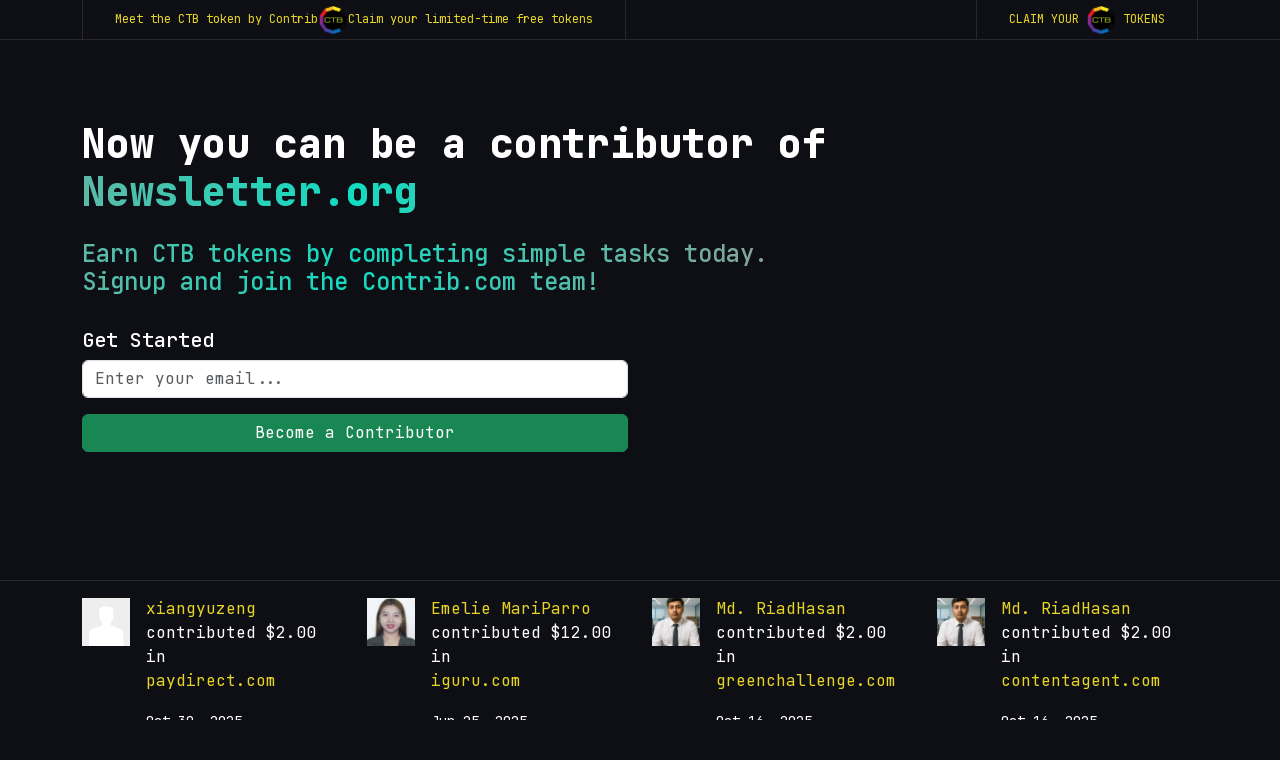

--- FILE ---
content_type: text/html; charset=UTF-8
request_url: https://www.contrib.com/signup/firststep?domain=newsletter.org
body_size: 14142
content:
<!DOCTYPE html>
<html lang="en">
  <head>
    <meta charset="UTF-8">
    <meta name="viewport" content="width=device-width, initial-scale=1.0">
    <meta name="google-site-verification" content="3w0cbmk-T8cyKF1FOSSmBO5t07Rk0a71I0duhBqt550"/>
    <meta name="google-signin-scope" content="profile email">
    <meta name="google-signin-client_id" content="13678070055-5otpt1h3lg5mpfaklqpu43bq9ki7gjg2.apps.googleusercontent.com">
    <link href="https://cdn.jsdelivr.net/npm/bootstrap@5.3.1/dist/css/bootstrap.min.css" rel="stylesheet"/>
    <script src="https://kit.fontawesome.com/504da5a2d9.js" crossorigin="anonymous"></script>
    <link rel="stylesheet" href="https://cdnjs.cloudflare.com/ajax/libs/OwlCarousel2/2.3.4/assets/owl.carousel.min.css"/>
    <link rel="stylesheet" href="https://cdnjs.cloudflare.com/ajax/libs/OwlCarousel2/2.3.4/assets/owl.theme.default.min.css"/>
    <link rel="stylesheet" href="https://cdnjs.cloudflare.com/ajax/libs/jquery-simplyscroll/2.1.1/jquery.simplyscroll.css">
    <link rel="stylesheet" href="/css/jquery.fileupload-ui.css">
  <link rel="stylesheet" href="/css/jquery-ui.css" type="text/css" media="all"/>
    <link rel="stylesheet" href="/css/public-v3.css">
    <script src="https://cdn.jsdelivr.net/npm/bootstrap@5.3.1/dist/js/bootstrap.bundle.min.js"></script>
    <!--<script src="https://ajax.googleapis.com/ajax/libs/jquery/1.11.3/jquery.min.js"></script>-->
    <script src="https://code.jquery.com/jquery-3.5.1.min.js"></script>
    <script src="https://cdnjs.cloudflare.com/ajax/libs/OwlCarousel2/2.3.4/owl.carousel.min.js"></script>
    <script src="https://cdnjs.cloudflare.com/ajax/libs/jquery-simplyscroll/2.1.1/jquery.simplyscroll.min.js"></script>
    <script src="https://cdnjs.cloudflare.com/ajax/libs/Chart.js/2.9.4/Chart.js"></script>

    <script src="https://ajax.googleapis.com/ajax/libs/jquery/1.11.3/jquery.min.js"></script>
    <script src="https://cdnjs.cloudflare.com/ajax/libs/popper.js/1.14.7/umd/popper.min.js"></script>
    <script src="https://stackpath.bootstrapcdn.com/bootstrap/4.3.1/js/bootstrap.min.js"></script>
    <script src="https://ajax.googleapis.com/ajax/libs/jqueryui/1.10.3/jquery-ui.min.js"></script>
    <script src="/js/marketplace/jquery.fileupload.js"></script>
    <script src="https://cdn.jsdelivr.net/npm/sweetalert2@11"></script>
    
    <title>Contrib Registration</title>
    
    <style>body{background-color:#0e0e15}.header-feature{background:url(http://cdn.vnoc.com/contrib/black-blue-gradient1.png);background-size:contain;background-position:center;background-repeat:no-repeat;background-color:#0e0e15;position:relative}.header-feature.header-feature-bg-top{background-position:top}</style>
    <script>$(document).ready(function(){function toggleNavbar(){var navbarCollapse=$('.p-collapse.p-navbar-collapse');var navbarToggler=$('.p-navbar-toggler');navbarToggler.on('click',function(){navbarCollapse.toggleClass('open');});$(window).on('resize',function(){if($(window).width()>991){navbarCollapse.removeClass('open');}});}toggleNavbar();});</script>
  </head>

<style>.c__title-text{font-size:2.5rem}.bg-feature-registration{padding:5rem 1rem 7rem;min-height:calc(100vh - 201px)}@media (min-width:1366px){.bg-feature-registration{background:transparent url(https://cdn.vnoc.com/desc/dev-people.png) no-repeat 60% 60%}}.slider-section-top{border-top:1px solid hsla(0,0%,100%,.1)}.featured-user-img-registration img{width:48px;height:48px;margin-top:1px}.user-avatar-img{object-fit:cover;width:196px;height:196px}</style>
<section class="top-navigation">
	<div class="container">
		<div class="row">
			<div class="col-xl-12 d-flex flex-column flex-md-row justify-content-md-between ">
				<div>
					<div class="d-flex gap-2 top-nav-link secondary align-items-center flex-column flex-md-row">
						<div>Meet the CTB token by Contrib</div>
						<div>
							<img src="https://s3.amazonaws.com/assets.zipsite.net/images/jayson/icons/currency-ctb-4.png" width="30" alt="ctb"/> 
						</div>
						<div>Claim your limited-time free tokens</div>
					</div>
				</div>
				<div class="top-link-right">
					<a href="https://www.contrib.com/crypto/purchase" class="top-nav-link secondary text-uppercase align-items-center"> 
						<span>
							Claim your
						</span>
						<span>
							<img src="https://s3.amazonaws.com/assets.zipsite.net/images/jayson/icons/currency-ctb-4.png" width="30" alt="ctb"/> 
						</span>
						<span>
							tokens
						</span>
					</a>
				</div>
			</div>
		</div>
	</div>
</section>
<section class="bg-feature-registration d-flex align-items-center w-100">
	<div class="container">
		<div class="row">
			<div class="col-lg-12 mb-4">
				<h1 class="c__title-text mb-4">
					Now you can be a contributor of <br>
					<span class="c__title">
						<span class="text-highlight">Newsletter.org</span>
					</span>
				</h1>
								<div class="c__title">
					<h4>
						Earn CTB tokens by completing simple tasks today. <br>
						Signup and join the Contrib.com team!
					</h4>
				</div>
			</div>

			<!-- Start:: Step 1 -->
			<div class="col-lg-6 row-step-1 row-step" id="row-step-1" data-step="1">
				 <h5>Get Started</h5>
<div class="mb-3">
	<input type="text" class="form-control" placeholder="Enter your email..." value="" id="InputEmail"/>
	<input type="hidden" id="redirectUrl" value="">
	<small class="text-alert text-danger" style="top: 44px;display: none;"></small>
</div>
<div class="mb-3 small">
	

</div>
<div class="d-grid mb-3">
	<a href="javascript:;" class="btn btn-success" id="btnBecomeInvestor">
		Become a Contributor
	</a>
</div>

<div id="rootVerifyEmail" style="display:none;"></div>
			</div>
			<!-- End:: Step 1 -->

			<!-- Start:: Step 2 -->
			<div class="col-lg-6 row-step-2 row-step" id="row-step-2" data-step="2" style="display:none;">
				<div class="mb-3">
	<input type="text" class="form-control" id="email" placeholder="Email address"/>
</div>
<div class="mb-3">
	<input type="text" class="form-control" id="firstname" placeholder="First Name"/>
</div>
<div class="mb-3">
	<input type="text" class="form-control" id="lastname" placeholder="Last Name"/>
</div>
<div class="mb-3">
	<input type="password" class="form-control" id="password" placeholder="Password"/>
</div>
<div class="mb-3">
	<input type="password" class="form-control" id="password2" placeholder="Confirm Password"/>
</div>
<div class="d-grid mb-3">
	<a href="javascript:;" id="btnNext1" class="btn btn-success">
		Next
	</a>
</div>			</div>
			<!-- End:: Step 2 -->

			<!-- Start:: Step 3 -->
			<div class="col-lg-6 row-step-3 row-step" id="row-step-3" data-step="3" style="display:none;">
				<div class="row">
	<div class="col-lg-4">
		<div class="mb-3">
			<span class="d-block">Photo Avatar *</span>
			<img id="userImage" class="img-fluid user-avatar-img" src="https://cdn.vnoc.com/icons/user-avatar.png">
			<input type="hidden" id="userPhoto">
		</div>
		<div class="mb-3">
			<span class="btn btn-success btn-sm fileinput-button" id="uploadbutton">
				<i class="fa-solid fa-plus"></i>
				<span class="d-inline-block mx-1">Upload Image</span>
				<i class="fa-solid fa-image"></i>
				 <!-- The file input field used as target for the file upload widget --> 
            	<input id="fileupload" type="file" name="files[]" multiple="">  
			</span>
		</div>
	</div>
	<div class="col-lg-8">
		<div class="d-block">&nbsp;</div>
		<div class="mb-3">
			<select class="form-select" id="countryId">
				<option value="">Select Country</option>
					            <option value="11">Argentina</option>
	            	            <option value="12">Armenia</option>
	            	            <option value="14">Australia</option>
	            	            <option value="15">Austria</option>
	            	            <option value="17">Bahamas</option>
	            	            <option value="18">Bahrain</option>
	            	            <option value="200">Belarus</option>
	            	            <option value="21">Belgium</option>
	            	            <option value="29">Brazil</option>
	            	            <option value="35">Cambodia</option>
	            	            <option value="37">Canada</option>
	            	            <option value="42">Chile</option>
	            	            <option value="43">China</option>
	            	            <option value="46">Colombia</option>
	            	            <option value="207">Cuba</option>
	            	            <option value="51">Denmark</option>
	            	            <option value="56">Ecuador</option>
	            	            <option value="57">Egypt</option>
	            	            <option value="58">El Salvador</option>
	            	            <option value="64">Fiji</option>
	            	            <option value="65">Finland</option>
	            	            <option value="66">France</option>
	            	            <option value="71">Georgia</option>
	            	            <option value="72">Germany</option>
	            	            <option value="80">Guatemala</option>
	            	            <option value="83">Haiti</option>
	            	            <option value="85">Honduras</option>
	            	            <option value="87">Hungary</option>
	            	            <option value="88">Iceland</option>
	            	            <option value="89">India</option>
	            	            <option value="90">Indonesia</option>
	            	            <option value="91">Ireland</option>
	            	            <option value="93">Italy</option>
	            	            <option value="94">Jamaica</option>
	            	            <option value="95">Japan</option>
	            	            <option value="111">Macedonia</option>
	            	            <option value="112">Madagascar</option>
	            	            <option value="113">Malawi</option>
	            	            <option value="114">Malaysia</option>
	            	            <option value="115">Maldives</option>
	            	            <option value="116">Mali</option>
	            	            <option value="117">Malta</option>
	            	            <option value="132">Netherlands</option>
	            	            <option value="135">New Zealand</option>
	            	            <option value="140">Norway</option>
	            	            <option value="145">Paraguay</option>
	            	            <option value="146">Peru</option>
	            	            <option value="147">Philippines</option>
	            	            <option value="148">Poland</option>
	            	            <option value="149">Portugal</option>
	            	            <option value="153">Romania</option>
	            	            <option value="154">Russia</option>
	            	            <option value="166">Singapore</option>
	            	            <option value="170">Spain</option>
	            	            <option value="175">Sweden</option>
	            	            <option value="176">Switzerland</option>
	            	            <option value="177">Taiwan</option>
	            	            <option value="180">Thailand</option>
	            	            <option value="189">Ukraine</option>
	            	            <option value="190">United Arab Emirates</option>
	            	            <option value="191">United Kingdom</option>
	            	            <option value="1">United States</option>
	            	            <option value="192">Uruguay</option>
	            	            <option value="194">Venezuela</option>
	            	            <option value="195">Vietnam</option>
	            			</select>
		</div>
		<div class="mb-3">
			<input type="text" class="form-control" placeholder="City" id="city">
		</div>
	</div>
</div>
<div class="row">
	<div class="col-lg-6">
		<div class="d-grid mb-3">
			<a href="javascript:back(2)" class="btn btn-secondary">
				Back
			</a>
		</div>
	</div>
	<div class="col-lg-6">
		<div class="d-grid mb-3">
			<a href="javascript:;" id="btnNext2" class="btn btn-success">
				Next
			</a>
		</div>
	</div>
</div>			</div>
			<!-- End:: Step 3 -->

			<!-- Start:: Step 4 -->
			<div class="col-lg-6 row-step-4 row-step" id="row-step-4" data-step="4" style="display:none;">
				<div class="input-group mb-1">
	<span class="input-group-text">
		<i class="fa-brands fa-facebook-f"></i>
	</span>
	<input type="text" class="form-control" placeholder="https://www.facebook.com/username">
</div>

<div class="input-group mb-1">
	<span class="input-group-text">
		<i class="fa-brands fa-twitter"></i>
	</span>
	<input type="text" class="form-control" placeholder="https://www.twitter.com/username">
</div>

<div class="input-group mb-1">
	<span class="input-group-text">
		<i class="fa-brands fa-linkedin-in"></i>
	</span>
	<input type="text" class="form-control" placeholder="https://www.linkedin.com/in/yourname">
</div>

<div class="input-group mb-1">
	<span class="input-group-text">
		<i class="fa-brands fa-skype"></i>
	</span>
	<input type="text" class="form-control" placeholder="Skype ID">
</div>

<div class="input-group mb-1">
	<span class="input-group-text">
		<i class="fa-brands fa-telegram"></i>
	</span>
	<input type="text" class="form-control" placeholder="Telegram ID">
</div>

<div class="row mt-3">
	<div class="col-lg-6">
		<div class="d-grid mb-3">
			<a href="" class="btn btn-secondary">
				Back
			</a>
		</div>
	</div>
	<div class="col-lg-6">
		<div class="d-grid mb-3">
			<a href="" class="btn btn-success">
				Next
			</a>
		</div>
	</div>
</div>			</div>
			<!-- End:: Step 4 -->

			<!-- Start:: Step 5 -->
			<div class="col-lg-6 row-step-5 row-step" id="row-step-5" data-step="5" style="display:none;">

				<div class="mb-3">
	<select name="" id="role" class="form-select">
		<option value="">
			I'm best described as *
		</option>
		                        <option value="24">Advisor</option>
                                            <option value="55">Assistant Lead Developer</option>
                                            <option value="73">Blockchain Dev </option>
                                            <option value="43">CEO</option>
                                            <option value="34">Chief Technology Officer</option>
                                            <option value="53">Chief Web3/JS Developer</option>
                                            <option value="30">Co-founder</option>
                                            <option value="70">CodeAGent</option>
                                            <option value="35">Community Manager</option>
                                            <option value="7">Content Manager</option>
                                            <option value="69">ContentAgent</option>
                                            <option value="44">Contributor</option>
                                            <option value="52">COO</option>
                                            <option value="67">CTO</option>
                                            <option value="64">DataBase Specialist</option>
                                                                <option value="25">Engineer</option>
                                            <option value="21">Execution Officer</option>
                                            <option value="66">Finance</option>
                                            <option value="14">Graphics UI</option>
                                            <option value="61">Growth Hacker</option>
                                            <option value="51">Happiness Officer</option>
                                            <option value="42">Human Resource Manager</option>
                                            <option value="50">Influencer</option>
                                            <option value="32">Investor</option>
                                            <option value="17">Lead Developer</option>
                                            <option value="58">Lead Graphics Chief</option>
                                            <option value="57">Lead UI Architect</option>
                                            <option value="56">Lead Web3 UI</option>
                                            <option value="15">Marketer</option>
                                            <option value="23">Mentor</option>
                                            <option value="63">Network Security</option>
                                                                <option value="12">Partner</option>
                                            <option value="27">Partner Manager</option>
                                            <option value="31">Press/Marketing Relations</option>
                                            <option value="62">Product Manager</option>
                                            <option value="1">Project Manager</option>
                                            <option value="33">Research Specialist</option>
                                            <option value="26">Revenue Officer</option>
                                            <option value="65">Sales</option>
                                            <option value="72">Salesbot</option>
                                            <option value="16">Social and Media </option>
                                            <option value="71">SocialAgent</option>
                                            <option value="9">Tester</option>
                                            <option value="68">vBot</option>
                                            <option value="28">Venture Leader</option>
                                            <option value="60">Virtual Executive</option>
                                            <option value="8">Web Developer</option>
                    	</select>
</div>

<div class="mb-3">
	<select name="" id="intention" class="form-select">
		<option value="">
			What are you looking for *
		</option>
		            <option value="Looking to build a startup from an idea">Looking to build a startup from an idea</option> 
                    <option value="Open to joining a team">Open to joining a team</option> 
        	</select>
</div>

<div class="mb-3">
	<select name="" id="industryId" class="form-select">
		<option value="">
			Select your industry *
		</option>
		 
            <option value="6">Admin Support</option>   
         
            <option value="12">Autos</option>   
         
            <option value="14">Business Services</option>   
         
            <option value="19">Computer and Technology</option>   
         
            <option value="5">Design & Multimedia</option>   
         
            <option value="17">Education</option>   
         
            <option value="4">Engineering & Manufacturing</option>   
         
            <option value="10">Events and Parties</option>   
         
            <option value="7">Finance & Management</option>   
         
            <option value="13">Fitness and Recreation</option>   
         
            <option value="11">Healthcare and Beauty</option>   
         
            <option value="18">Home Care and Services</option>   
         
            <option value="8">Legal</option>   
         
            <option value="9">Real Estate</option>   
         
            <option value="2">Sales & Marketing</option>   
         
            <option value="15">Staffing and Jobs</option>   
         
            <option value="16">Travel</option>   
         
            <option value="1">Web & Programming</option>   
         
            <option value="3">Writing & Translation</option>   
        	</select>
</div>

<div class="row">
	<div class="col-lg-6">
		<div class="d-grid mb-3">
			<a href="javascript:back(3)" class="btn btn-secondary">
				Back
			</a>
		</div>
	</div>
	<div class="col-lg-6">
		<div class="d-grid mb-3">
			<a href="javascript:;" id="btnNext4" class="btn btn-success">
				Next
			</a>
		</div>
	</div>
</div>			</div>
			<!-- End:: Step 5 -->

			<!-- Start:: Step 6 -->
			<div class="col-lg-6 row-step-6 row-step" id="row-step-6" data-step="6" style="display:none;">

					<div class="form-check mb-3">
		<input class="form-check-input" type="checkbox" id="ifdeveloper">
		<label class="form-check-label" for="checkbox-developer">
			I am a Developer and have sufficient knowledge on Software Development
		</label>
	</div>

	<div class="row">
		<div class="col-lg-6">
			<div class="d-grid mb-3">
				<a href="javascript:back(5)" class="btn btn-secondary">
					Back
				</a>
			</div>
		</div>
		<div class="col-lg-6">
			<div class="d-grid mb-3">
				<a href="javascript:;" id="btnNext5" class="btn btn-success">
					Next
				</a>
			</div>
		</div>
	</div>			</div>
			<!-- End:: Step 6 -->

			<!-- Start:: Step 7 -->
			<div class="col-lg-6 row-step-7 row-step" id="row-step-7" data-step="7" style="display:none;">
				<h5>
	What platform do you have experience in : <br>
	<small>(provide atleast one)</small>
</h5>

<hr/>

<div class="row">
		
	<div class="col-lg-4">
		<div class="form-check mb-3">
			<input class="form-check-input" type="checkbox" name="platforms" value="1">
			<label class="form-check-label" for="flexCheckDefault">
				 .NET			</label>
		</div>
	</div>
		
	<div class="col-lg-4">
		<div class="form-check mb-3">
			<input class="form-check-input" type="checkbox" name="platforms" value="2">
			<label class="form-check-label" for="flexCheckDefault">
				 APL			</label>
		</div>
	</div>
		
	<div class="col-lg-4">
		<div class="form-check mb-3">
			<input class="form-check-input" type="checkbox" name="platforms" value="3">
			<label class="form-check-label" for="flexCheckDefault">
				 Befunge			</label>
		</div>
	</div>
		
	<div class="col-lg-4">
		<div class="form-check mb-3">
			<input class="form-check-input" type="checkbox" name="platforms" value="4">
			<label class="form-check-label" for="flexCheckDefault">
				 BlitzMax			</label>
		</div>
	</div>
		
	<div class="col-lg-4">
		<div class="form-check mb-3">
			<input class="form-check-input" type="checkbox" name="platforms" value="6">
			<label class="form-check-label" for="flexCheckDefault">
				 Curl			</label>
		</div>
	</div>
		
	<div class="col-lg-4">
		<div class="form-check mb-3">
			<input class="form-check-input" type="checkbox" name="platforms" value="7">
			<label class="form-check-label" for="flexCheckDefault">
				 Delphi			</label>
		</div>
	</div>
		
	<div class="col-lg-4">
		<div class="form-check mb-3">
			<input class="form-check-input" type="checkbox" name="platforms" value="8">
			<label class="form-check-label" for="flexCheckDefault">
				 ECMAScript			</label>
		</div>
	</div>
		
	<div class="col-lg-4">
		<div class="form-check mb-3">
			<input class="form-check-input" type="checkbox" name="platforms" value="9">
			<label class="form-check-label" for="flexCheckDefault">
				 Eiffel			</label>
		</div>
	</div>
		
	<div class="col-lg-4">
		<div class="form-check mb-3">
			<input class="form-check-input" type="checkbox" name="platforms" value="10">
			<label class="form-check-label" for="flexCheckDefault">
				 Forth			</label>
		</div>
	</div>
		
	<div class="col-lg-4">
		<div class="form-check mb-3">
			<input class="form-check-input" type="checkbox" name="platforms" value="11">
			<label class="form-check-label" for="flexCheckDefault">
				 Go			</label>
		</div>
	</div>
		
	<div class="col-lg-4">
		<div class="form-check mb-3">
			<input class="form-check-input" type="checkbox" name="platforms" value="12">
			<label class="form-check-label" for="flexCheckDefault">
				 Io			</label>
		</div>
	</div>
		
	<div class="col-lg-4">
		<div class="form-check mb-3">
			<input class="form-check-input" type="checkbox" name="platforms" value="13">
			<label class="form-check-label" for="flexCheckDefault">
				 Java			</label>
		</div>
	</div>
		
	<div class="col-lg-4">
		<div class="form-check mb-3">
			<input class="form-check-input" type="checkbox" name="platforms" value="14">
			<label class="form-check-label" for="flexCheckDefault">
				 Lisp			</label>
		</div>
	</div>
		
	<div class="col-lg-4">
		<div class="form-check mb-3">
			<input class="form-check-input" type="checkbox" name="platforms" value="15">
			<label class="form-check-label" for="flexCheckDefault">
				 Logo			</label>
		</div>
	</div>
		
	<div class="col-lg-4">
		<div class="form-check mb-3">
			<input class="form-check-input" type="checkbox" name="platforms" value="16">
			<label class="form-check-label" for="flexCheckDefault">
				 Logtalk			</label>
		</div>
	</div>
		
	<div class="col-lg-4">
		<div class="form-check mb-3">
			<input class="form-check-input" type="checkbox" name="platforms" value="17">
			<label class="form-check-label" for="flexCheckDefault">
				 Lua			</label>
		</div>
	</div>
		
	<div class="col-lg-4">
		<div class="form-check mb-3">
			<input class="form-check-input" type="checkbox" name="platforms" value="18">
			<label class="form-check-label" for="flexCheckDefault">
				 Mathematica			</label>
		</div>
	</div>
		
	<div class="col-lg-4">
		<div class="form-check mb-3">
			<input class="form-check-input" type="checkbox" name="platforms" value="19">
			<label class="form-check-label" for="flexCheckDefault">
				 Maude system			</label>
		</div>
	</div>
		
	<div class="col-lg-4">
		<div class="form-check mb-3">
			<input class="form-check-input" type="checkbox" name="platforms" value="20">
			<label class="form-check-label" for="flexCheckDefault">
				 Oberon			</label>
		</div>
	</div>
		
	<div class="col-lg-4">
		<div class="form-check mb-3">
			<input class="form-check-input" type="checkbox" name="platforms" value="21">
			<label class="form-check-label" for="flexCheckDefault">
				 Objective-C			</label>
		</div>
	</div>
		
	<div class="col-lg-4">
		<div class="form-check mb-3">
			<input class="form-check-input" type="checkbox" name="platforms" value="22">
			<label class="form-check-label" for="flexCheckDefault">
				 Others			</label>
		</div>
	</div>
		
	<div class="col-lg-4">
		<div class="form-check mb-3">
			<input class="form-check-input" type="checkbox" name="platforms" value="23">
			<label class="form-check-label" for="flexCheckDefault">
				 Perl			</label>
		</div>
	</div>
		
	<div class="col-lg-4">
		<div class="form-check mb-3">
			<input class="form-check-input" type="checkbox" name="platforms" value="24">
			<label class="form-check-label" for="flexCheckDefault">
				 PHP			</label>
		</div>
	</div>
		
	<div class="col-lg-4">
		<div class="form-check mb-3">
			<input class="form-check-input" type="checkbox" name="platforms" value="25">
			<label class="form-check-label" for="flexCheckDefault">
				 Pico			</label>
		</div>
	</div>
		
	<div class="col-lg-4">
		<div class="form-check mb-3">
			<input class="form-check-input" type="checkbox" name="platforms" value="26">
			<label class="form-check-label" for="flexCheckDefault">
				 PL/SQL			</label>
		</div>
	</div>
		
	<div class="col-lg-4">
		<div class="form-check mb-3">
			<input class="form-check-input" type="checkbox" name="platforms" value="27">
			<label class="form-check-label" for="flexCheckDefault">
				 POP-11			</label>
		</div>
	</div>
		
	<div class="col-lg-4">
		<div class="form-check mb-3">
			<input class="form-check-input" type="checkbox" name="platforms" value="28">
			<label class="form-check-label" for="flexCheckDefault">
				 Poplog			</label>
		</div>
	</div>
		
	<div class="col-lg-4">
		<div class="form-check mb-3">
			<input class="form-check-input" type="checkbox" name="platforms" value="29">
			<label class="form-check-label" for="flexCheckDefault">
				 Prolog			</label>
		</div>
	</div>
		
	<div class="col-lg-4">
		<div class="form-check mb-3">
			<input class="form-check-input" type="checkbox" name="platforms" value="30">
			<label class="form-check-label" for="flexCheckDefault">
				 Python			</label>
		</div>
	</div>
		
	<div class="col-lg-4">
		<div class="form-check mb-3">
			<input class="form-check-input" type="checkbox" name="platforms" value="31">
			<label class="form-check-label" for="flexCheckDefault">
				 REBOL			</label>
		</div>
	</div>
		
	<div class="col-lg-4">
		<div class="form-check mb-3">
			<input class="form-check-input" type="checkbox" name="platforms" value="32">
			<label class="form-check-label" for="flexCheckDefault">
				 Ruby			</label>
		</div>
	</div>
		
	<div class="col-lg-4">
		<div class="form-check mb-3">
			<input class="form-check-input" type="checkbox" name="platforms" value="33">
			<label class="form-check-label" for="flexCheckDefault">
				 Scheme			</label>
		</div>
	</div>
		
	<div class="col-lg-4">
		<div class="form-check mb-3">
			<input class="form-check-input" type="checkbox" name="platforms" value="34">
			<label class="form-check-label" for="flexCheckDefault">
				 Smalltalk			</label>
		</div>
	</div>
		
	<div class="col-lg-4">
		<div class="form-check mb-3">
			<input class="form-check-input" type="checkbox" name="platforms" value="35">
			<label class="form-check-label" for="flexCheckDefault">
				 Snobol			</label>
		</div>
	</div>
		
	<div class="col-lg-4">
		<div class="form-check mb-3">
			<input class="form-check-input" type="checkbox" name="platforms" value="36">
			<label class="form-check-label" for="flexCheckDefault">
				 SuperCollider			</label>
		</div>
	</div>
		
	<div class="col-lg-4">
		<div class="form-check mb-3">
			<input class="form-check-input" type="checkbox" name="platforms" value="37">
			<label class="form-check-label" for="flexCheckDefault">
				 Tcl			</label>
		</div>
	</div>
	</div>

<h5 class="mt-5">
	What technologies do you use : <br>
	<small>(provide atleast one)</small>
</h5>

<hr/>

<div class="row">
			<div class="col-lg-6">
			<div class="form-check mb-3">
				<input class="form-check-input" type="checkbox" name="technologies" value="2">
				<label class="form-check-label" for="flexCheckDefault">
					Accessibility / WAI-ARIA				</label>
			</div>
		</div>
			<div class="col-lg-6">
			<div class="form-check mb-3">
				<input class="form-check-input" type="checkbox" name="technologies" value="4">
				<label class="form-check-label" for="flexCheckDefault">
					CoffeeScript				</label>
			</div>
		</div>
			<div class="col-lg-6">
			<div class="form-check mb-3">
				<input class="form-check-input" type="checkbox" name="technologies" value="5">
				<label class="form-check-label" for="flexCheckDefault">
					Cross-Browser / Cross-Platform Development				</label>
			</div>
		</div>
			<div class="col-lg-6">
			<div class="form-check mb-3">
				<input class="form-check-input" type="checkbox" name="technologies" value="7">
				<label class="form-check-label" for="flexCheckDefault">
					CSS (2.1, CSS3, etc.)				</label>
			</div>
		</div>
			<div class="col-lg-6">
			<div class="form-check mb-3">
				<input class="form-check-input" type="checkbox" name="technologies" value="8">
				<label class="form-check-label" for="flexCheckDefault">
					CSS Frameworks / Resets				</label>
			</div>
		</div>
			<div class="col-lg-6">
			<div class="form-check mb-3">
				<input class="form-check-input" type="checkbox" name="technologies" value="9">
				<label class="form-check-label" for="flexCheckDefault">
					CSS Grids				</label>
			</div>
		</div>
			<div class="col-lg-6">
			<div class="form-check mb-3">
				<input class="form-check-input" type="checkbox" name="technologies" value="11">
				<label class="form-check-label" for="flexCheckDefault">
					Databases/DB languages (SQL, MySql, NoSQL, MongoDB, etc.)				</label>
			</div>
		</div>
			<div class="col-lg-6">
			<div class="form-check mb-3">
				<input class="form-check-input" type="checkbox" name="technologies" value="13">
				<label class="form-check-label" for="flexCheckDefault">
					Document Object Model (DOM)				</label>
			</div>
		</div>
			<div class="col-lg-6">
			<div class="form-check mb-3">
				<input class="form-check-input" type="checkbox" name="technologies" value="14">
				<label class="form-check-label" for="flexCheckDefault">
					Haml				</label>
			</div>
		</div>
			<div class="col-lg-6">
			<div class="form-check mb-3">
				<input class="form-check-input" type="checkbox" name="technologies" value="1">
				<label class="form-check-label" for="flexCheckDefault">
					HTML (XHTML, HTML4, HTML5)				</label>
			</div>
		</div>
			<div class="col-lg-6">
			<div class="form-check mb-3">
				<input class="form-check-input" type="checkbox" name="technologies" value="15">
				<label class="form-check-label" for="flexCheckDefault">
					HTML and CSS Specifications (W3C / WHATWG)				</label>
			</div>
		</div>
			<div class="col-lg-6">
			<div class="form-check mb-3">
				<input class="form-check-input" type="checkbox" name="technologies" value="16">
				<label class="form-check-label" for="flexCheckDefault">
					HTML5 APIs (Canvas, Geolocation, Video, etc.)				</label>
			</div>
		</div>
			<div class="col-lg-6">
			<div class="form-check mb-3">
				<input class="form-check-input" type="checkbox" name="technologies" value="17">
				<label class="form-check-label" for="flexCheckDefault">
					HTML5/CSS3 Polyfills				</label>
			</div>
		</div>
			<div class="col-lg-6">
			<div class="form-check mb-3">
				<input class="form-check-input" type="checkbox" name="technologies" value="18">
				<label class="form-check-label" for="flexCheckDefault">
					JavaScript / Ajax				</label>
			</div>
		</div>
			<div class="col-lg-6">
			<div class="form-check mb-3">
				<input class="form-check-input" type="checkbox" name="technologies" value="19">
				<label class="form-check-label" for="flexCheckDefault">
					Joomla				</label>
			</div>
		</div>
			<div class="col-lg-6">
			<div class="form-check mb-3">
				<input class="form-check-input" type="checkbox" name="technologies" value="20">
				<label class="form-check-label" for="flexCheckDefault">
					jQuery				</label>
			</div>
		</div>
			<div class="col-lg-6">
			<div class="form-check mb-3">
				<input class="form-check-input" type="checkbox" name="technologies" value="21">
				<label class="form-check-label" for="flexCheckDefault">
					Linux				</label>
			</div>
		</div>
			<div class="col-lg-6">
			<div class="form-check mb-3">
				<input class="form-check-input" type="checkbox" name="technologies" value="22">
				<label class="form-check-label" for="flexCheckDefault">
					Microdata / Microformats				</label>
			</div>
		</div>
			<div class="col-lg-6">
			<div class="form-check mb-3">
				<input class="form-check-input" type="checkbox" name="technologies" value="23">
				<label class="form-check-label" for="flexCheckDefault">
					Mobile Web Development				</label>
			</div>
		</div>
			<div class="col-lg-6">
			<div class="form-check mb-3">
				<input class="form-check-input" type="checkbox" name="technologies" value="24">
				<label class="form-check-label" for="flexCheckDefault">
					Mobile Web Performance				</label>
			</div>
		</div>
			<div class="col-lg-6">
			<div class="form-check mb-3">
				<input class="form-check-input" type="checkbox" name="technologies" value="25">
				<label class="form-check-label" for="flexCheckDefault">
					Modernizr				</label>
			</div>
		</div>
			<div class="col-lg-6">
			<div class="form-check mb-3">
				<input class="form-check-input" type="checkbox" name="technologies" value="26">
				<label class="form-check-label" for="flexCheckDefault">
					MVC Frameworks (Angular, Backbone, etc.)				</label>
			</div>
		</div>
			<div class="col-lg-6">
			<div class="form-check mb-3">
				<input class="form-check-input" type="checkbox" name="technologies" value="27">
				<label class="form-check-label" for="flexCheckDefault">
					Object-oriented Programming (OOP)				</label>
			</div>
		</div>
			<div class="col-lg-6">
			<div class="form-check mb-3">
				<input class="form-check-input" type="checkbox" name="technologies" value="28">
				<label class="form-check-label" for="flexCheckDefault">
					OOCSS / BEM / SMACSS (Modular coding methodologies)				</label>
			</div>
		</div>
			<div class="col-lg-6">
			<div class="form-check mb-3">
				<input class="form-check-input" type="checkbox" name="technologies" value="29">
				<label class="form-check-label" for="flexCheckDefault">
					Others				</label>
			</div>
		</div>
			<div class="col-lg-6">
			<div class="form-check mb-3">
				<input class="form-check-input" type="checkbox" name="technologies" value="30">
				<label class="form-check-label" for="flexCheckDefault">
					Popular Frameworks (Bootstrap, HTML5 Boilerplate, etc.)				</label>
			</div>
		</div>
			<div class="col-lg-6">
			<div class="form-check mb-3">
				<input class="form-check-input" type="checkbox" name="technologies" value="31">
				<label class="form-check-label" for="flexCheckDefault">
					Preprocessor GUI software (CodeKit, Prepros, Koala, etc.)				</label>
			</div>
		</div>
			<div class="col-lg-6">
			<div class="form-check mb-3">
				<input class="form-check-input" type="checkbox" name="technologies" value="34">
				<label class="form-check-label" for="flexCheckDefault">
					Scaffolding, Task Runner tools (Yeoman, Grunt, Bower, etc.)				</label>
			</div>
		</div>
			<div class="col-lg-6">
			<div class="form-check mb-3">
				<input class="form-check-input" type="checkbox" name="technologies" value="35">
				<label class="form-check-label" for="flexCheckDefault">
					SVG				</label>
			</div>
		</div>
			<div class="col-lg-6">
			<div class="form-check mb-3">
				<input class="form-check-input" type="checkbox" name="technologies" value="36">
				<label class="form-check-label" for="flexCheckDefault">
					Unit testing				</label>
			</div>
		</div>
			<div class="col-lg-6">
			<div class="form-check mb-3">
				<input class="form-check-input" type="checkbox" name="technologies" value="37">
				<label class="form-check-label" for="flexCheckDefault">
					UX / Usability				</label>
			</div>
		</div>
			<div class="col-lg-6">
			<div class="form-check mb-3">
				<input class="form-check-input" type="checkbox" name="technologies" value="38">
				<label class="form-check-label" for="flexCheckDefault">
					Version Control (Git / GitHub / CVS / Subversion)				</label>
			</div>
		</div>
			<div class="col-lg-6">
			<div class="form-check mb-3">
				<input class="form-check-input" type="checkbox" name="technologies" value="39">
				<label class="form-check-label" for="flexCheckDefault">
					Web Components and Polymer				</label>
			</div>
		</div>
			<div class="col-lg-6">
			<div class="form-check mb-3">
				<input class="form-check-input" type="checkbox" name="technologies" value="40">
				<label class="form-check-label" for="flexCheckDefault">
					Website Speed / Performance				</label>
			</div>
		</div>
			<div class="col-lg-6">
			<div class="form-check mb-3">
				<input class="form-check-input" type="checkbox" name="technologies" value="41">
				<label class="form-check-label" for="flexCheckDefault">
					Wordpress				</label>
			</div>
		</div>
	
	
</div>

<div class="row">
	<div class="col-lg-6">
		<div class="d-grid mb-3">
			<a href="javascript:back(6)" class="btn btn-secondary">
				Back
			</a>
		</div>
	</div>
	<div class="col-lg-6">
		<div class="d-grid mb-3">
			<a href="javascript:;" id="btnNext6" class="btn btn-success">
				Next
			</a>
		</div>
	</div>
</div>				
			</div>
			<!-- End:: Step 7 -->

			<!-- Start:: Step 8 -->
			<div class="col-lg-6 row-step-8 row-step" id="row-step-8" data-step="8" style="display:none;">
				<div class="form-check mb-3">
	<input class="form-check-input" type="checkbox" value="" id="checkTermsOfService">
	<label class="form-check-label" for="checkbox-developer">
		<a href="javascript:;" data-bs-target="#tos-modal" data-bs-toggle="modal">
			I have read and agree with NDA AND TERMS OF SERVICE
		</a>
	</label>
</div>

<div class="row">
	<div class="col-lg-6">
		<div class="d-grid mb-3">
			<a href="javascript:back(6)" class="btn btn-secondary">
				Back
			</a>
		</div>
	</div>
	<div class="col-lg-6">
		<div class="d-grid mb-3">
			<a href="javascript:;" id="btnSubmit" class="btn btn-success">
				Next
			</a>
		</div>
	</div>
</div>			</div>
			<!-- End:: Step 8 -->
		</div>
	</div>
</section>
<section class="slider-section-top py-3">
	<div class="container">
		<div class="row">
			<div class="col-lg-12">
				<div id="carouselExample" class="carousel slide" data-bs-ride="carousel">
					<div class="carousel-inner">
												<div class="carousel-item active">
							<div class="row">
																																<div class="col-lg-3">
									<div class="">
										<div class="d-flex">
											<span class="featured-user-img-registration flex-shrink-0">
												<img src="https://cdn.vnoc.com/icons/small-user-photo.svg" class="me-3" alt="xiangyuzeng"/>
											</span>
											<div class="flex-grow-1">
												<p class="">
													<span class="secondary" href="" tabindex="-1">xiangyuzeng</span>
													<br>contributed <span class=""> $2.00 </span>
													<span class="u-whiteSpaceNowrap"> in <br>
														<span class="secondary" href="/signup/firststep2?domain=paydirect.com" tabindex="-1"> paydirect.com </span>
													</span>
												</p>
												<p class="">
																										<small>Oct 30, 2025</small>
												</p>
											</div>
										</div>
									</div>
								</div>
																																<div class="col-lg-3">
									<div class="">
										<div class="d-flex">
											<span class="featured-user-img-registration flex-shrink-0">
												<img src="https://www.contrib.com/img/timthumb.php?src=uploads/profile/1750821727VqaeP.jpg" class="me-3" alt="Emelie MariParro"/>
											</span>
											<div class="flex-grow-1">
												<p class="">
													<span class="secondary" href="" tabindex="-1">Emelie MariParro</span>
													<br>contributed <span class=""> $12.00 </span>
													<span class="u-whiteSpaceNowrap"> in <br>
														<span class="secondary" href="/signup/firststep2?domain=iguru.com" tabindex="-1"> iguru.com </span>
													</span>
												</p>
												<p class="">
																										<small>Jun 25, 2025</small>
												</p>
											</div>
										</div>
									</div>
								</div>
																																<div class="col-lg-3">
									<div class="">
										<div class="d-flex">
											<span class="featured-user-img-registration flex-shrink-0">
												<img src="https://www.contrib.com/img/timthumb.php?src=uploads/profile/1760552604BmwM8.png" class="me-3" alt="Md. RiadHasan"/>
											</span>
											<div class="flex-grow-1">
												<p class="">
													<span class="secondary" href="" tabindex="-1">Md. RiadHasan</span>
													<br>contributed <span class=""> $2.00 </span>
													<span class="u-whiteSpaceNowrap"> in <br>
														<span class="secondary" href="/signup/firststep2?domain=greenchallenge.com" tabindex="-1"> greenchallenge.com </span>
													</span>
												</p>
												<p class="">
																										<small>Oct 16, 2025</small>
												</p>
											</div>
										</div>
									</div>
								</div>
																																<div class="col-lg-3">
									<div class="">
										<div class="d-flex">
											<span class="featured-user-img-registration flex-shrink-0">
												<img src="https://www.contrib.com/img/timthumb.php?src=uploads/profile/1760552604BmwM8.png" class="me-3" alt="Md. RiadHasan"/>
											</span>
											<div class="flex-grow-1">
												<p class="">
													<span class="secondary" href="" tabindex="-1">Md. RiadHasan</span>
													<br>contributed <span class=""> $2.00 </span>
													<span class="u-whiteSpaceNowrap"> in <br>
														<span class="secondary" href="/signup/firststep2?domain=contentagent.com" tabindex="-1"> contentagent.com </span>
													</span>
												</p>
												<p class="">
																										<small>Oct 16, 2025</small>
												</p>
											</div>
										</div>
									</div>
								</div>
															
							</div>
						</div>
						<div class="carousel-item">
							<div class="row">
																																<div class="col-lg-3">
									<div class="">
										<div class="d-flex">
											<span class="featured-user-img-registration flex-shrink-0">
												<img src="https://cdn.vnoc.com/icons/small-user-photo.svg" class="me-3" alt="Amelia Catlett"/>
											</span>
											<div class="flex-grow-1">
												<p class="">
													<span class="secondary" href="" tabindex="-1">Amelia Catlett</span>
													<br>contributed <span class=""> $2.00 </span>
													<span class="u-whiteSpaceNowrap"> in <br>
														<span class="secondary" href="/signup/firststep2?domain=contentagent.com" tabindex="-1"> contentagent.com </span>
													</span>
												</p>
												<p class="">
																										<small>Jan 03, 2025</small>
												</p>
											</div>
										</div>
									</div>
								</div>
																																<div class="col-lg-3">
									<div class="">
										<div class="d-flex">
											<span class="featured-user-img-registration flex-shrink-0">
												<img src="https://www.contrib.com/img/timthumb.php?src=uploads/profile/1760552604BmwM8.png" class="me-3" alt="Md. RiadHasan"/>
											</span>
											<div class="flex-grow-1">
												<p class="">
													<span class="secondary" href="" tabindex="-1">Md. RiadHasan</span>
													<br>contributed <span class=""> $2.00 </span>
													<span class="u-whiteSpaceNowrap"> in <br>
														<span class="secondary" href="/signup/firststep2?domain=autopeer.com" tabindex="-1"> autopeer.com </span>
													</span>
												</p>
												<p class="">
																										<small>Oct 16, 2025</small>
												</p>
											</div>
										</div>
									</div>
								</div>
																																<div class="col-lg-3">
									<div class="">
										<div class="d-flex">
											<span class="featured-user-img-registration flex-shrink-0">
												<img src="https://www.contrib.com/img/timthumb.php?src=uploads/profile/1740498796lnZRw.jpg" class="me-3" alt="CrystalRoldan"/>
											</span>
											<div class="flex-grow-1">
												<p class="">
													<span class="secondary" href="" tabindex="-1">CrystalRoldan</span>
													<br>contributed <span class=""> $2.00 </span>
													<span class="u-whiteSpaceNowrap"> in <br>
														<span class="secondary" href="/signup/firststep2?domain=paynow.com" tabindex="-1"> paynow.com </span>
													</span>
												</p>
												<p class="">
																										<small>Feb 25, 2025</small>
												</p>
											</div>
										</div>
									</div>
								</div>
																																<div class="col-lg-3">
									<div class="">
										<div class="d-flex">
											<span class="featured-user-img-registration flex-shrink-0">
												<img src="https://www.contrib.com/img/timthumb.php?src=uploads/profile/1637904470j2QOP.png" class="me-3" alt="JanikHänfling"/>
											</span>
											<div class="flex-grow-1">
												<p class="">
													<span class="secondary" href="" tabindex="-1">JanikHänfling</span>
													<br>contributed <span class=""> $2.00 </span>
													<span class="u-whiteSpaceNowrap"> in <br>
														<span class="secondary" href="/signup/firststep2?domain=greenchallenge.com" tabindex="-1"> greenchallenge.com </span>
													</span>
												</p>
												<p class="">
																										<small>Apr 30, 2024</small>
												</p>
											</div>
										</div>
									</div>
								</div>
															</div>
						</div>
											</div>
				</div>
			</div>
		</div>
	</div>
</section>

<div class="modal fade" id="tos-modal" aria-hidden="true" aria-labelledby="tos-modalToggleLabel" tabindex="-1">
	<div class="modal-dialog modal-xl">
		<div class="modal-content">
			<div class="modal-header">
				<h1 class="modal-title fs-5 text-black" id="tos-modalToggleLabel">
					An agreement by you to not reveal details of this Contrib Micro Task to others.
				</h1>
				<button type="button" class="btn-close" data-bs-dismiss="modal" aria-label="Close"></button>
			</div>
			<div class="modal-body text-black">
				<p>
					<strong>This Nondisclosure Agreement (the "Agreement") is entered into by and between Contrib.com ("Disclosing Party")
						on February 6, 2024 and you ("Receiving Party") on February 6, 2024 for the purpose of preventing the
						unauthorized disclosure of Confidential Information as defined below.
						The parties agree to enter into a confidential relationship with respect to the disclosure of certain proprietary 
					and confidential information ("Confidential Information").</strong>
					<br>
				</p>
				<ul class="list-unstyled">
					<li>1. Definition of Confidential Information. For purposes of this Agreement, "Confidential Information" shall include
					all information or material that has or could have commercial value or other utility in the business in which Disclosing Party is engaged.</li>
					<li>2. Exclusions from Confidential Information. Receiving Party's obligations under this Agreement do not extend to information that is:
						publicly known at the time of disclosure or subsequently becomes publicly known through no fault of the Receiving Party;
						discovered or created by the Receiving Party before disclosure by Disclosing Party;
						learned by the Receiving Party through legitimate means other than from the Disclosing Party or Disclosing Party's representatives; or
					is disclosed by Receiving Party with Disclosing Party's prior written approval.</li>
					<li>3. Obligations of Receiving Party. Receiving Party shall hold and maintain the Confidential Information in strictest confidence for the sole and exclusive
						benefit of the Disclosing Party. Receiving Party shall not, without prior written approval of Disclosing Party, use for Receiving Party's own benefit, publish,
					copy, or otherwise disclose to others, or permit the use by others for their benefit or to the detriment of Disclosing Party, any Confidential Information.</li>
					<li>4. Time Periods. The nondisclosure provisions of this Agreement shall survive the termination of this Agreement and Receiving Party's duty to hold
						Confidential Information in confidence shall remain in effect until the Confidential Information no longer qualifies as a trade secret or until Disclosing
					Party sends Receiving Party written notice releasing Receiving Party from this Agreement, whichever occurs first.</li>
					<li>5. Relationships. Nothing contained in this Agreement shall be deemed to constitute either party a partner,
						joint venturer or employee of the other party for any purpose.
					</li><li>6. Severability. If a court finds any provision of this Agreement invalid or unenforceable, the remainder of this Agreement
					shall be interpreted so as best to effect the intent of the parties.</li>
					<li>7. Integration. This Agreement expresses the complete understanding of the parties with respect to the subject matter
					and supersedes all prior proposals, agreements, representations, and understandings. This Agreement may not be amended except in a writing signed by both parties.</li>
					<li>8. Waiver. The failure to exercise any right provided in this Agreement shall not be a waiver of prior or subsequent rights.</li>
					<ul>
						<br>
						This Agreement and each party's obligations shall be binding on the representatives, assigns, and successors of such party. Each party has signed this Agreement through its authorized representative.
						<p></p>
					</ul></ul>
			</div>
			<div class="modal-footer">
				<button class="btn btn-danger" data-bs-dismiss="modal">Close</button>
			</div>
		</div>
	</div>
</div>


<input type="hidden" id="domain" value=""> 
<input type="hidden" id="domain_id" value="2381"> 
<input type="hidden" id="ctb-usd" value="0.1"> 
<input type="hidden" id="referrer_id" value="">
<input type="hidden" id="wa_id" value="">
<input type="hidden" id="from-contrib-developer" value="">
<input type="hidden" id="cam" value=""/>


	<!--Start of Tawk.to Script-->
	<script type="text/javascript">var Tawk_API=Tawk_API||{},Tawk_LoadStart=new Date();(function(){var s1=document.createElement("script"),s0=document.getElementsByTagName("script")[0];s1.async=true;s1.src='https://embed.tawk.to/63350e7f37898912e96be0fd/1ge3k19r2';s1.charset='UTF-8';s1.setAttribute('crossorigin','*');s0.parentNode.insertBefore(s1,s0);})();</script>
	<!--End of Tawk.to Script-->



<script type="text/javascript">
$(document).ready(function(){
    signupData = {
        redirect_url: $('#redirectUrl').val(),
        age_group: '',
        domain: $('#domain').val(),
        wa_id: $('#wa_id').val(),
        referrer_id: $('#referrer_id').val(),
        cam: $('#cam').val(),
        appnameArr: [],
        applinkArr: [],
        appcategoryArr: [],
        appdescArr: [],
        appimglinkArr: [],
        apppriceArr: [],
        appcnt: 0
    };

    domainTheoValue = 0;

    getDomainTheoValue();

    $('.invest-amount').on('keyup',function() {
        var inv_theo_val = domainTheoValue;
        var amount = $(this).val();
        var ctb_usd = $('#ctb-usd').val();; 
        ctb_usd = parseFloat(ctb_usd);
        var ctb = 0;
        var esh_user = 0;
        var ESH_VAL = 1000000;
        var theo_val = inv_theo_val.replace(',','');
        theo_val = theo_val.replace(',','');
        theo_val = theo_val.replace(',','');
        theo_val = parseFloat(theo_val);
        var esh = theo_val/ESH_VAL;
        esh_user = amount/esh;
        esh_user = Math.round(esh_user);
        ctb = (esh_user*esh)/ctb_usd;
        ctb = Math.round(ctb);
        
        $('#investor_esh').html(`<b>${esh_user}</b>`);
        $('#investor_ctb').html(`<b>${ctb}</b>`);
    });

    $('#fileupload').fileupload({
        url: '/signup/uploadpic',
        dataType: 'json',
        done: function (e, data) {
            $.each(data.result.files, function (index, file) {
                if(file.error){
                    $('.upload-alert').text("Ooops! You uploaded a file alright but it's not in the correct format. We only accept .jpg, .jpeg, or .png files")
                        .show();
                }else{
                    $('.upload-alert').text("Please wait while we are saving your image..");
                    /* $('<p/>').text(file.name).appendTo('#files'); */
                    var filename = file.name;
                    $('#userImage').attr('src','/img/timthumb.php?src=uploads/profile/'+filename+'&w=150&h=150');							
                    $('#userPhoto').val(filename);
                    var ext = filename.split('.').pop().toLowerCase();
                    if($.inArray(ext, ['gif','png','jpg','jpeg']) == -1) {
                        $('.upload-alert').text("The file you are trying to upload is invalid.")
                            .show();
                    }else{
                        $('.upload-alert').text("Your image has been saved.")
                            .removeClass('text-danger')
                                .addClass('text-success')
                                    .show();
                        $('#userPhoto').val(filename);
                    }							 
                }
            });
        },
        progressall: function (e, data) {
            var progress = parseInt(data.loaded / data.total * 100, 10);
            $('#progress').css('width',progress + '%');
        }
    }).prop('disabled', !$.support.fileInput)
        .parent().addClass($.support.fileInput ? undefined : 'disabled');

    $('#city').keyup(function(){
        let countryName = $('#countryId option:selected').text();
        $('#city').autocomplete({
            search  : function(){
                $(this).addClass('working');
            },
            open    : function(){
                $(this).removeClass('working');
                $('ul.ui-menu').css({'z-index':'1000','border-radius':'0','background-color':'#fff','border-color':'#ccc'});
            },
            source: '/network/autocompleteCity/'+countryName,
            minLength: 2,
            select: function (event, ui) {   
                let selectedObj = ui.item;
                let cityname = selectedObj.value;
                $('#city').text(cityname);	
                $(this).removeClass('working');
            }
        });
    });

    /* $('#ifdeveloper').on('change',function() {
        if($(this).prop('checked')) {
            $('.dev-box-1').hide();
            $('.dev-box-2').show();
        }
    }); */

    $('.form-control').on('keypress',function(e) {
        let key = e.which || e.keyCode;

        if(key === 13) {
            let step = $(this).parents('.row-step')
                .data('step');

            switch (step) {
                case 1:
                    $('#btnBecomeInvestor').trigger('click');
                    break;
                case 2:
                    $('#btnNext1').trigger('click');
                    break;
                case 3:
                    $('#btnNext2').trigger('click');
                    break;
                case 4:
                    $('#btnNext3').trigger('click');
                    break;
                case 5:
                    $('#btnNext4').trigger('click');
                    break;
                case 6:
                    $('#btnNext5').trigger('click');
                    break;
                case 6:
                    $('#btnNext6').trigger('click');
                    break;
                default:
                    break;
            }
        }
    });

    $('#btnBecomeInvestor').on('click',function() {
        let email = $('#InputEmail').val();
        let isValid = false;
        let msg;

        $('.text-alert').hide();

        if(!email) {
            msg = 'Please enter your email address!';
        } else if(!validateEmail(email)) {
            msg = 'Please enter a valid email address!';
        } else {
            isValid = true;
        }

        if(!isValid) {
            $('#InputEmail').siblings('.text-alert')
                .html(msg)
                    .show();
            return false;
        }
		
		// 02.02.23 implement magic link here for email verification-----------------------------------------------
        $('#txtVerifyEmail').val(email);
		// --------------------------------------------------------------------------------------------------------
        checkEmail(email,1);
    });

    $('#btnNext1').on('click',function() {
        let email = $('#email').val();
        let fname = $('#firstname').val();
        let lname = $('#lastname').val();
        let password = $('#password').val();
        let password2 = $('#password2').val();
        let isValid = false;
        let error;

        $('.text-alert').hide();

        if(!email) {
            msg = 'Please enter your email address!';
            error = 'email'
        } else if(!validateEmail(email)) {
            msg = 'Please enter a valid email address!';
            error = 'email'
        } else if(!fname) {
            msg = 'Please enter your first name!';
            error = 'firstname'
        } else if(!lname) {
            msg = 'Please enter your last name!';
            error = 'lastname'
        } else if(!password) {
            msg = 'Please enter your password!';
            error = 'password'
        } else if(password.length < 5) {
            msg = 'Password must be atleast 5 characters long!';
            error = 'password'
        } else if(!password2) {
            msg = 'Password confirm your password!';
            error = 'password2'
        } else if(password !== password2) {
            msg = 'Password does not matched!';
            error = 'password2'
        } else {
            isValid = true;
        }

        if(!isValid) {
            $(`#${error}`).siblings('.text-alert')
                .html(msg)
                    .show();
            return false;
        }

        signupData.firstname = $.trim(fname);
        signupData.lastname = $.trim(lname);
        signupData.email = $.trim(email);
        signupData.password = $.trim(password);

        checkEmail(email,2);
    });

    $('#btnNext2').on('click',function() {
        let countryId = $('#countryId').val();
        let city = $('#city').val();
        let country = $('#countryId option:selected').text();
        let website = $('#website').val();
        let phoneNum = $('#phone').val();
        let userPhoto = $('#userPhoto').val();
        let isValid = false;
		let error = '';
		
        $('.text-alert').hide();
		
        if(!countryId) {
            msg = 'Please select a country!';
            error = 'countryId';
        } else if(!city) {
            msg = 'Please select a city!';
            error = 'city';
        } else if(!userPhoto){
             msg = 'Please upload a photo!';
            /*error = 'userPhoto';*/
            $(`.upload-alert`).html(msg).show();
        } else if(website) {
            if(!validateUrl(website)) {
                msg = 'Please enter a valid url!';
                error = 'website';
            } else {
                isValid = true;
            }
        } else {
            isValid = true;
        }

        if(!isValid) {
            $(`#${error}`).siblings('.text-alert')
                .html(msg)
                    .show();
			showSweetAlert(msg,'error');
            return false;
        }

        if(phoneNum) {
            let data = {};
            signupData.country_id = $.trim(countryId);
            signupData.default_photo = $.trim(userPhoto);
            signupData.city = $.trim(city);
            signupData.country = $.trim(country);
            signupData.website = $.trim(website);

            if(isDecimal(phoneNum)) {
                validatePhoneNumber(country,phoneNum);
            } else {
                $(`#phone`).siblings('.text-alert')
                    .html('Please enter a valid phone number.')
                        .show();
            }
        } else {
            signupData.country_id = $.trim(countryId);
            signupData.city = $.trim(city);
            signupData.country = $.trim(country);
            signupData.website = $.trim(website);
            signupData.default_photo = $.trim(userPhoto);

           // $('.row-step').hide();
            //$('#row-step-4').show();
            
            $('.row-step').hide();
            $('#row-step-5').show();
        }
    });

    $('#btnNext3').on('click',function() {
        let inputSocials =  $('#row-step-4').find('.form-control');
        let socials = '';
        let socialValues = '';

        $('.text-alert').hide();

        let len = inputSocials.filter(function () {
                      return $.trim($(this).val()).length == 0
                  }).length;

        if(len !== inputSocials.length) {
            inputSocials.each(function() {
                let val = $(this).val();
                let id = $(this).data('socialid');

                if(val) {
                    let social = $(this).data('social');
                    let type = $(this).data('type');

                    if(!validateSocial(social,val)) {
                        let msg = type === 'im' ? `Please enter a valid ${social} username!`:`Please enter a valid ${social} profile url!`;
                        $(`.form-control[data-social="${social}"]`).siblings('.text-alert')
                            .html(msg)
                                .show();
                        return false;
                    }

                    socials += id+',';
                    socialValues += val+';;';
                }
            });
        }

        signupData.socials = socials;
        signupData.social_values = socialValues;

        $('.row-step').hide();
        $('#row-step-5').show();
    });

    $('#btnNext4').on('click',function() {
        let role = $('#role').val();
        let roleName = $('#role option:selected').text();
        let intention = $('#intention').val();
        let industryId = $('#industryId').val();
        let isValid = false;

        $('.text-alert').hide();

        if($('#from-contrib-developer').val() !== '1') {
            $('#ifdeveloper').prop('checked',false);
        }

        if(!role) {
            msg = 'Please select a role!';
            error = 'role';
        } else if(!intention) {
            msg = 'Please select your intention!';
            error = 'intention';
        } else if(!industryId) {
            msg = 'Please select a industry!';
            error = 'industryId';
        } else {
            isValid = true;
        }

        if(!isValid) {
            $(`#${error}`).siblings('.text-alert')
                .html(msg)
                    .show();
			showSweetAlert(msg,'error');
            return false;
        }

        signupData.role_id = role;
        signupData.role_name = roleName;
        signupData.intention = intention;
        signupData.industry_id = industryId;

        $('.row-step').hide();
        $('#row-step-6').show();
    });

    $('#btnNext5').on('click',function() {
        let experiences = '';
        let rating = '';
        let ifDev = $('#ifdeveloper').prop('checked');

        $('.exp-rating').map(function() {
            let $this = $(this);
            let skillId = $this.data('skill');
            let skillRate = $(`input[name="rating-${skillId}"]:checked`).val();

            experiences += skillId + ',';
            rating += skillRate + ';;';
        });

        signupData.experiences = experiences;
        signupData.rating = rating;
        signupData.ifdeveloper = ifDev;

        $('.row-step').hide();

        if(signupData.ifdeveloper) {
            signupData.appcnt++;
            $('#row-step-7').show();
        } else {
            $('#row-step-8').show();
        }
    });

    $('#btnNext6').on('click',function() {
        signupData.checkedPlatforms = '';
        signupData.checkedTechnologies = '';

        signupData.appnameArr = [];
        signupData.applinkArr = [];
        signupData.appcategoryArr = [];
        signupData.appdescArr = [];
        signupData.appimglinkArr = [];
        signupData.apppriceArr = [];

        let appempty = false;
        let message = '';

        signupData.checkedPlatforms = $("input[name=platforms]:checked").map(function() {
            return this.value;
        }).get().join(",");

        signupData.checkedTechnologies = $("input[name=technologies]:checked").map(function() {
            return this.value;
        }).get().join(",");

        if(!signupData.checkedPlatforms) {
            message = 'Please provide atleast one platform!';
            showSweetAlert(message,'error');
            return false;
        }

        if(!signupData.checkedTechnologies) {
            message = 'Please provide atleast one technology';
            showSweetAlert(message,'error');
            return false;
        }

        /*for(i=1;i<=signupData.appcnt;i++){
            var appname = $('#appname'+i).val();
            var applink = $('#applink'+i).val();
            var appcategory = $('#appcategory'+i).val();
            var appdesc = $('#appdesc'+i).val();
            var appimglink = $('#appimglink'+i).val();
            var appprice = $('#appprice'+i).val();

            if(appname == '' || applink == '' || appcategory == ''|| appdesc == ''|| appprice == ''){
                appempty = true;
            } else {
                signupData.appnameArr.push(appname);
                signupData.applinkArr.push(applink);
                signupData.appcategoryArr.push(appcategory);
                signupData.appdescArr.push(appdesc);
                signupData.appimglinkArr.push(appimglink);
                signupData.apppriceArr.push(appprice);
            }

            if(appempty) {
                message = 'Please fill up all details for apps developed!';
            } else {
                if(validateUrl(applink) === false){
                    message = 'App Link : Invalid link format';
                } else if(isDecimal(appprice) === false){
                    message = 'App Price : Numerals only';
                }
            }

            if(message) {
                showSweetAlert(message,'error');
                break; 
            }
        }*/

        if(message) {
            return false;
        }

        $('.row-step').hide();
        $(`#row-step-8`).show();
    });

    $('#btnSubmit').on('click',function() {
        if($('#checkTermsOfService').prop('checked') === true) {
            $.ajax({
                url: '/signup/saveallnew',
                method: 'POST',
                data: signupData,
                beforeSend: function() {
                    $('#btnSubmit').html('<i class="fa fa-spin fa-spinner"></i>&nbsp;Saving...');
                },
                success: function(data) {
                	if(data.status) {
                    	/*gtag('event', 'Signup', {
                			  'event_category' : 'Submit',
                			  'event_label' : 'Contrib Signup'
                			});*/
                        domain = !signupData.domain ? '':signupData.domain;


                        let fromDeveloperContrib = $('#from-contrib-developer').val();
                        if(fromDeveloperContrib) {
                            let encoded_email = btoa(signupData.email);
                            let now = new Date();
                            let date = new Date();
                            date.setDate(now.getDate()+1);
                            let expiry_date = date.toGMTString();
                            
                            document.cookie = "contrib_loggedin="+encoded_email+";expires="+expiry_date+";domain=.contrib.com;path=/";
                            window.location.href = 'http://developers.contrib.com/';
                        } else {
                            if(signupData.ifdeveloper==true){ 
                                window.location.href = "/signup/developersuccess";
                            } else {
                                if (signupData.redirect_url !== ''){
                                    window.location.href = signupData.redirect_url;
                                } else {
                                    window.location.href = "/signup/success/"+domain;
                                }
                                $('#btnSubmit').html('<i class="fa fa-spin fa-spinner"></i>&nbsp;Redirecting...');
                            }
                        }
                    }
                },
                complete: function() {
            
                },
            });
        } else {
            showSweetAlert('Please agree to the NDA and TERMS OF SERVICE to proceed!','error');
        }
    });
});

var showSweetAlert = (message,type) => {
    Swal.fire(
        'Oops...',
        message,
        type
    );
    return false;
}

var back = (step) => {
    $('.row-step').hide();
    $(`#row-step-${step}`).show();
}

var validateEmail = (email) => {
    let regex =  /^([a-zA-Z0-9_\.\-])+\@(([a-zA-Z0-9\-])+\.)+([a-zA-Z0-9]{2,4})+$/;
    return regex.test(email);
}

var validatePhoneNumber = (country,phoneNum) => {
    $.ajax({
        url: '/signup/validatephonenumber',
        method: 'POST',
        data: { country:country,phoneNum:phoneNum },
        beforeSend: function() {
            $('#btnNext2').html('<i class="fa fa-spin fa-spinner"></i>&nbsp;Checking phone number...');
        },
        success: function(data) {
            if(!data.status) {
                $(`#phone`).siblings('.text-alert')
                    .html(data.phone)
                        .show();
                return false;
            }
            signupData.phone = data.phone;

            $('.row-step').hide();
            $('#row-step-4').show();
        },
        complete: function() {
            $('#btnNext2').html('Next');
        },
    });
}

function isDecimal(s) {
	var isDecimal_re = /^\s*(\+|-)?((\d+(\.\d+)?)|(\.\d+))\s*$/;
	return String(s).search (isDecimal_re) != -1
}

var validateUsername = function(username) {
    let regex = /^[a-z0-9_.]{3,16}$/;

    return regex.test(username);
}

var validateUrl = function(url) {
    let regex = /^(?:http(s)?:\/\/)?[\w.-]+(?:\.[\w\.-]+)+[\w\-\._~:/?#[\]@!\$&'\(\)\*\+,;=.]+$/;

    return regex.test(url);
}

var validateSocial = (social,val) => {
    let returnValue = true;
    let regex;

    switch (social) {
        case 'fb':
            regex = /http(?:s)?:\/\/(?:www\.)?facebook.com\/(?:(?:\w)*#!\/)?(?:pages\/)?(?:[?\w\-]*\/)?(?:profile.php\?id=(?=\d.*))?([\w\-]*)?/;

            if(!regex.test(val)) {
                returnValue = false;
            }
            break;
        case 'twitter':
            regex = /http(?:s)?:\/\/(?:www\.)?twitter\.com\/([a-zA-Z0-9_]+)/;

            if(!regex.test(val)) {
                returnValue = false;
            }
            break;
        case 'linkedin':
            regex = /http(?:s)?:\/\/(?:www\.)?linkedin\.com\/([a-zA-Z0-9_]+)/;

            if(!regex.test(val)) {
                returnValue = false;
            }
            break;
        case 'skype':
            if(!validateUsername(val)) {
                returnValue = false;
            }
        case 'telegram':
            if(!validateUsername(val)) {
                returnValue = false;
            }
            break;
    }
    return returnValue;
}

var checkEmail = (email,step) => {
    let btn = step === 1 ? $('#btnBecomeInvestor'):$('#btnNext1');
    $.ajax({
        url: '/signup/checkemailexists',
        method: 'POST',
        data: { email:email },
        beforeSend: function() {
            btn.html('<i class="fa fa-spin fa-spinner"></i>&nbsp;Checking email...');
        },
        success: function(data) {
            if(data.exists) {
                let inputEmail = step === 1 ? $('#InputEmail'):$('#email')
                inputEmail.siblings('.text-alert')
                .html('The email you entered is already registered. <a href="/home/signin">Login now</a>')
                    .show();
                return false;
            }
			
			
			if(step === 1) {
				// 02.02.23 implement magic link here for email verification-----------------------------------------------
				// trigger the magic link				
					window.inputVerifyEmail = email;
					$('#btnVerifyEmail').trigger('click');
				// -----------------------------------------------------------------------------------------------
				
			} else if(step === 2) {
				$('.row-step').hide();
				$(`#row-step-3`).show();
			}
			
        },
        complete: function() {
            btn.html(step !== 1 ? 'Next':'Become a Contributor');
        },
    });
}

var getFullContactDetails = (email) => {
    $.ajax({
        url: '/signup/fullcontactdetails',
        method: 'POST',
        data: { initial_email:email },
        beforeSend: function() {
            $('#btnBecomeInvestor').html('<i class="fa fa-spin fa-spinner"></i>&nbsp;Checking contact details...');
        },
        success: function(data) {
            $('#email').val(email);
            $('#firstname').val(data.fname);
            $('#lastname').val(data.lname);
            $('#website').val(data.website);	
            $('#contact_1').val(data.facebook);
            $('#contact_10').val(data.twitter);									
            $('#userPhoto').val(data.photo);
            
            if (data.photo != ''){
                $('#userImage').attr('src',data.photo);
            }
        },
        complete: function() {
            $('#btnBecomeInvestor').html('Become a Contributor');
            $('.row-step').hide();
            $('#row-step-2').show();
        },
    });
}

var getDomainTheoValue = () => {
    let domainId = $('#domain_id').val();

    $.ajax({
        url: '/domains/updatetheovalue',
        method: 'POST',
        data: { domain_id:domainId },
        beforeSend: function() {
            
        },
        success: function(data) {
            domainTheoValue = data.value;
            $('#investor_tv').html(`<b>${domainTheoValue}</b>`);

            $('.loading-container').hide();
            $('.c-subtitle').show();
            $('.mt-1').show();
        }
    });
}

var addmoreapp = () => {
    signupData.appcnt++;
    
    let appCategories = $('#appcategory1').html();
    let html = `<div class="appscontainer jumbotron1" id="app${signupData.appcnt}">
					<div class="pull-right appremove" title="remove app" style="display:none"><i class="fa fa-close"></i></div>
					<div class="form-group">
						<label>App Name:</label>
						<input type="text" id="appname${signupData.appcnt}" class="form-control" />
					</div>
					<div class="form-group">
						<label>Category:</label>
						<select id="appcategory${signupData.appcnt}" class="form-control">
                            ${appCategories}
						</select>
					</div>
					<div class="form-group">
						<label>App Price ($):</label>
						<input type="text" id="appprice${signupData.appcnt}" placeholder="0.00" class="form-control" />	
					</div>										
					<div class="form-group">
						<label>App Description:</label>
						<textarea class="form-control" id="appdesc${signupData.appcnt}" rows="6"></textarea>
					</div>										
					<div class="form-group">
						<label>App Link:</label>
						<input class="form-control" type="text" id="applink${signupData.appcnt}" placeholder="http://" />
					</div>
					<div class="form-group">
						<label>App Image Link:</label>
						<input class="form-control" type="text" id="appimglink${signupData.appcnt}" placeholder="http://"/>		
					</div>								                                      
				</div>`;
    
    $('.appscontainer').append(html);
}


// 02.02.23 implement magic link here for email verification-----------------------------------------------

var sendEmail = false;
window.emailVerified = false;
window.afterEmailVerified = (email) => {
	console.log('Email verified: ',email);
	if(email!=undefined){
		if(!sendEmail){
			getFullContactDetails(email);
			sendEmail = true;
			console.log('Email Sent!');
		}
	}
}

window.verifiedEmailLoaded = () => { // needed to signout first
	if(window.emailVerified==false){
		setTimeout(function(){
			$('#signoutEmail').trigger('click');
		},100);
	}
}
			
// -----------------------------------------------------------------------------------------------
</script>
<script src="/assets/js/magiclink/main.js?t=" 1768265345></script>



--- FILE ---
content_type: text/css
request_url: https://www.contrib.com/css/public-v3.css
body_size: 2450
content:
@import url('https://fonts.googleapis.com/css2?family=JetBrains+Mono:wght@300;400;500;600;700;800&display=swap');

body {
  font-family: 'JetBrains Mono', monospace;
  font-weight: 400;
  background-color: #0b0b0b;
  color: #fff;
}

.font-300 {
  font-weight: 300;
}

.font-400 {
  font-weight: 400;
}

.font-500 {
  font-weight: 500;
}

.font-600 {
  font-weight: 600;
}

.font-700 {
  font-weight: 700;
}

.font-800 {
  font-weight: 800;
}

h1,
.h1,
h2,
.h2,
h3,
.h3,
h4,
.h4,
h5,
.h5,
h6,
.h6 {
  font-family: 'JetBrains Mono', monospace;
}

.brdr {
  border: 1px solid;
}

/* Section Top Navigation
------------------------- */
.top-navigation {
  border-bottom: 1px solid hsla(0, 0%, 100%, .1);
  font-size: 12px;
}

.top-nav-link {
  text-decoration: none;
  padding: .25rem 2rem;
  display: inline-block;
  line-height: 30px;
}

.top-nav-link:hover {
  opacity: 0.8;
}

@media (min-width: 1200px) {
  .top-nav-link {
    border-left: 1px solid hsla(0, 0%, 100%, .1);
  }

  .top-nav-link:not(:first-child),
  .top-nav-link:last-child {
    border-right: 1px solid hsla(0, 0%, 100%, .1);
  }
}

@media (min-width: 320px) and (max-width: 768px) {
  .top-navigation {
    border-bottom: none;
  }

  .top-nav-link {
    border-bottom: 1px solid hsla(0, 0%, 100%, .1);
    border-left: 1px solid hsla(0, 0%, 100%, .1);
    border-right: 1px solid hsla(0, 0%, 100%, .1);
    display: block;
    text-align: center;
  }
}

.secondary {
  color: #e7d525;
}

/* Header Public Navigation Menu -------------------------------------------------------- */
.p-navbar {
  border-bottom: 1px solid hsla(0, 0%, 100%, .1);
}

.p-navbar .p-nav-inner {
  display: flex;
}

.p-navbar-brand {
  text-decoration: none;
  padding: 0.5rem 1.5rem;
  display: inline-block;
  line-height: 50px;
}

.p-navbar-toggler {
  padding: 0.25rem 0.75rem;
  font-size: 1.25rem;
  line-height: 1;
  color: rgba(255, 255, 255, 0.55);
  background-color: transparent;
  border: 1px solid rgba(255, 255, 255, 0.1);
  border-radius: 0.375rem;
  transition: box-shadow 0.15s ease-in-out;
  display: none;
}

.p-navbar-toggler:hover {
  text-decoration: none;
  background-color: rgba(255, 255, 255, 0.1);
}

.p-navbar-toggler:focus {
  box-shadow: 0 0 0 0.25rem;
}

.p-collapse {
  flex-grow: 1;
  align-items: center;
  display: flex;
}

.p-navbar-nav {
  display: flex;
  list-style: none;
  margin: 0;
  padding: 0;
}

.p-navbar-nav .p-navbar-nav {
  list-style: none;
}

.p-nav-link {
  text-decoration: none;
  display: flex;
  padding: 0.5rem 1rem;
  line-height: 48px;
  position: relative;
  align-items: center;
  text-transform: uppercase;
  color: #fff;
  font-size: 1rem;
}

.p-nav-link.dropdown-toggle::after {
  display: flex;
  margin-left: unset;
  vertical-align: middle;
  width: 8px;
  height: 8px;
  position: relative;
  right: -8px;
  width: 8px;
  height: 8px;

}

@media (max-width: 768px){
  .p-navbar .p-nav-inner{
    flex-direction: column;
  }

  .p-collapse.p-navbar-collapse{
    flex-direction: column;
  }
  .p-collapse.p-navbar-collapse .p-navbar-nav{
    flex-direction: column;
  }
}

@media (min-width: 320px) and (max-width: 768px){
  .p-navbar-brand-inner{
    display: flex;
    width: 100%;
    justify-content: space-between;
  }
  .p-navbar-brand{
    padding-left: 0.5rem;
    padding-right: 0;
    border-left: 1px solid hsla(0,0%,100%,.1);
  }
  .p-navbar-toggler{
    display: inline-flex;
    border: 1px solid hsla(0,0%,100%,.1);
    background-color: transparent;
    padding: 0.5rem 1rem;
    box-shadow: none;
    outline: none;
    color: #fff;
    border-top: none;
    border-bottom: none;
    border-radius: 0;
    align-items: center;
  }
  .p-navbar .p-nav-inner{
    flex-direction: column;
  }

  .p-collapse.p-navbar-collapse{
    display: none;
  }

  .p-collapse.p-navbar-collapse.open{
    display: flex;
    flex-direction: column;
    align-items: unset;
    border-top: 1px solid hsla(0,0%,100%,.1);
  }

  .p-collapse.p-navbar-collapse .p-navbar-nav{
    flex-direction: column;
  }

  .p-collapse.p-navbar-collapse .p-navbar-nav .p-nav-item .p-nav-link{
    padding-left: 1rem;
    padding-right: 0;
    border-left: 1px solid hsla(0,0%,100%,.1);
    border-right: 1px solid hsla(0,0%,100%,.1);
    border-bottom: 1px solid hsla(0,0%,100%,.1);
  }

  .p-collapse.p-navbar-collapse .p-navbar-nav .p-nav-item:last-child .p-nav-link{
    border-bottom: none;
  }
}

section {
  word-wrap: break-word;
}

/* Header Feature Public Pages
------------------------------ */
.c__title-text {
  font-weight: 800;
}

@media (min-width: 1200px) {
  .c__title-text {
    font-size: 3.5rem;
  }
}

.c__title {
  background: -webkit-linear-gradient(left, #f57170, #10ddc2, #f57170);
  background-size: 1600px 200px;
  background-clip: text;
  -webkit-background-clip: text;
  -webkit-text-fill-color: transparent;
  -webkit-animation-duration: 3s;
  animation-duration: 3s;
  -webkit-animation-name: animationgradienttitle;
  animation-name: animationgradienttitle;
  -webkit-animation-iteration-count: infinite;
  animation-iteration-count: infinite;
  -webkit-animation-fill-mode: forwards;
  animation-fill-mode: forwards;
}

@-webkit-keyframes animationgradienttitle {
  0% {
    background-position: 0 1600px;
  }

  100% {
    background-position: 1600px 0;
  }
}

@keyframes animationgradienttitle {
  0% {
    background-position: 0 1600px;
  }

  100% {
    background-position: 1600px 0;
  }
}

.header-feature {
  display: flex;
  flex-wrap: wrap;
  min-height: calc(100vh - 108px);
}

.section-padding {
  padding: 5rem 0;
}

.min-h-vh {
  min-height: 100vh;
}

.content-max-80 {
  max-width: 100%;
}

@media (min-width: 1024px) {
  .content-max-80 {
    max-width: 70%;
  }
}

.grid {
  display: grid;
}

.grid-cols-7 {
  grid-template-columns: repeat(7, minmax(0, 1fr));
}

.d-gap-3 {
  gap: 1rem
}


/* Custom Email Sign Up Form
---------------------------- */
.custom-form-signup {
  display: flex;
  background-color: #fff;
  padding: 4px 4px 4px 10px;
  border-radius: 30px;
  overflow: hidden
}

.custom-form-signup .form-control {
  position: relative;
  flex: 1 1 auto;
  width: 1%;
  min-width: 0;
  border: none
}

.custom-form-signup .form-control:hover,
.custom-form-signup .form-control:focus,
.custom-form-signup .form-control:active {
  box-shadow: none;
  outline: none;
  border: none
}

.custom-form-signup .btn {
  border-radius: 40px;
  padding: 1rem 2rem
}


/* Custom Tabs About Page
----------------------------- */
.public-tabs-white .nav-link {
  color: #fff;
  padding: 1rem 2rem;
}

.icon-contribute-list.list-inline li {
  padding-right: 5px;
  padding-left: 5px;
}

.icon-contribute-list img {
  height: 128px;
}

/* Feature Project ------------------------ */
.featured-project-item {
  display: flex;
  flex-direction: column;
  text-align: center;
  border-radius: 8px;
  border: 4px solid #36313d;
  padding: 1rem;
  height: 100%;
  width: 100%;
}

.featured-project-item .domain-logo img {
  object-fit: contain;
  height: 100px;
}

.domain-desc {
  height: 100%;
}

.contributor-img {
  border: 1px solid #fff;
}

.owl-carousel .owl-stage {
  display: flex;
  height: 100%;
}

.owl-item:last-child {
  margin-right: unset !important;
}


/* CTB Token Sale Info
------------------------- */
.col-sale-inner {
  padding: 1rem 0 1rem;
}

.col-sub-desc {
  display: block;
  font-size: 1.375rem;
  font-weight: 700;
  color: #999694;
}

.col-sub-amount {
  font-weight: 800;
  font-size: 3rem;
  color: #049d04;
}

/* TLD DNA & DOMAIN
---------------------------- */
.tld-dna-domain {
  display: flex;
  flex-direction: column;
  border-radius: 8px;
  border: 4px solid #36313d;
  padding: 1rem;
  text-align: center;
  color: #fff;
  text-decoration: none;
}

.tld-dna-domain .domain-logo img {
  object-fit: contain;
  height: 50px;
  width: 100%;
}

.tld-dna-domain .value {
  color: #a89c52;
}

/* Latest Task
------------------------------ */
.latest-task-wrap {
  border: 4px solid #36313d;
  padding: 1rem;
  border-radius: 8px;
  display: flex;
  flex-direction: column;
  height: 100%;
}

.latest-task-img {
  display: flex;
  align-items: center;
  justify-content: center;
}

.latest-task-img img {
  object-fit: contain;
  height: 200px;
  width: 100%;
}

.latest-task-content {
  display: flex;
  flex-direction: column;
  height: 100%;
}

.latest-task-content .desc {
  opacity: 0.8;
}

/* Simply Scroll Domains
------------------------------ */
#scrollerLogo li img {
  max-height: 50px;
}

#scrollerLogo li {
  width: 200px;
  height: 50px;
}

.simply-scroll,
.simply-scroll .simply-scroll-clip {
  width: 100%;
  height: 50px;
  margin-bottom: unset;
}

/* List Feature Partners ---------------------------- */
.list-feature-partners li img {
  max-height: 50px;
}

/* Blog Features ---------------------------- */
.blog-features {
  display: flex;
  flex-direction: column;
  height: 350px;
  overflow: hidden;
  background-color: #ccc;
  position: relative;
  border: 4px solid #36313d;
  border-radius: 8px;
}

.blog-features>img {
  -webkit-transition: all 0.35s;
  transition: all 0.35s;
  vertical-align: top;
  width: 100%;
}

.blog-features:hover>img {
  -webkit-transform: scale(1.3) rotate(5deg);
  transform: scale(1.3) rotate(5deg);
}

.blog-content {
  position: absolute;
  top: 0;
  bottom: 0;
  left: 0;
  right: 0;
  padding: 1.25rem;
  background-image: -webkit-linear-gradient(bottom, rgba(0, 0, 0, 0.85) 0%, transparent 100%);
  display: flex;
  flex-direction: column;
  justify-content: flex-end;
}

.blog-content .title {
  color: #fff;
}

/* Footer
------------------------------------- */
.link-social {
  width: 30px;
  height: 30px;
  display: inline-flex;
  align-items: center;
  justify-content: center;
  margin-bottom: .75rem;
}

.border-btm-footer {
  border-bottom: 1px solid hsla(0, 0%, 100%, .1);
}

.text-no-decoration {
  text-decoration: none;
}

.border-bottom-divider {
  border-bottom: 1px solid hsla(0, 0%, 100%, .1);
}

.border-top-divider {
  border-top: 1px solid hsla(0, 0%, 100%, .1);
}

--- FILE ---
content_type: application/javascript; charset=utf-8
request_url: https://auth.magic.link/_next/static/chunks/30829-97e404397e997d37.js
body_size: 6066
content:
"use strict";(self.webpackChunk_N_E=self.webpackChunk_N_E||[]).push([[30829],{89:(e,t,r)=>{r.d(t,{q:()=>d});var a=r(9142),n=r(84076),i=r(75483),s=r(78162),o=r(77673),c=r(10747);let l=(0,n.t)();class d{async getResponseText(e){let t=arguments.length>1&&void 0!==arguments[1]?arguments[1]:{};try{return await e.text()}catch(r){return l.error("Magic ".concat(this.SERVICE_NAME," request text() failed ").concat(e.status,": ").concat(t.route),{response:JSON.stringify(e),metadata:t,errorMessage:r.message,error:r}),"Unable to get response text"}}constructor(){var e=this;this.SERVICE_NAME="Http-Service",this.basicMagicHeaders=()=>{let e=(0,s.A)();return{accept:"application/json, text/plain, */*","content-type":"application/json;charset=UTF-8","x-amzn-trace-id":"Root=".concat(e),"x-magic-trace-id":e,..."preview"===c.env.VERCEL_ENV?{"CF-Access-Client-Id":c.env.CLOUDFLARE_ACCESS_CLIENT_ID,"CF-Access-Client-Secret":c.env.CLOUDFLARE_ACCESS_CLIENT_SECRET}:{}}},this.serializeHeaders=e=>{let t={};if(!e)return t;for(let[r,a]of e.entries())t[r]=a;return t},this.handleMagicResponse=async function(t){let r,a=arguments.length>1&&void 0!==arguments[1]?arguments[1]:{},n=t.clone();try{r=await t.json()}catch(r){throw l.error("Magic ".concat(e.SERVICE_NAME," request json() failed ").concat(t.status,": ").concat(a.route),{response:JSON.stringify(t),metadata:a,errorMessage:r.message,text:await e.getResponseText(n,a),error:r}),r}let s={headers:e.serializeHeaders(t.headers),status_code:t.status,...r};if(!t.ok||(null==s?void 0:s.status)!=="ok")throw l.error("Magic ".concat(e.SERVICE_NAME," request failed: ").concat(a.route),{response:s,metadata:a}),new o.u(s);return(0,i.bn)(s.data)},this.handleResponse=async function(t){let r,a=arguments.length>1&&void 0!==arguments[1]?arguments[1]:{},n=t.clone();try{r=await t.json()}catch(r){throw l.error("Magic ".concat(e.SERVICE_NAME," request json() failed ").concat(t.status,": ").concat(a.route),{response:JSON.stringify(t),metadata:a,errorMessage:r.message,text:await e.getResponseText(n,a),error:r}),r}let s={headers:e.serializeHeaders(t.headers),status_code:t.status,...r};if(!t.ok||![200,201].includes(s.status_code))throw l.error("Magic ".concat(e.SERVICE_NAME," request failed: ").concat(a.route),{response:s,metadata:a}),new o.u(s);return(0,i.bn)(r)},this.getApiKey=()=>{let e=a.P.getState().magicApiKey;if(e)return e;let{apiKey:t}=a.P.getState().decodedQueryParams;return t||""},this.getMetadata=e=>{let{baseUrl:t,route:r,t0:a}=e;return{pathname:r.split("?")[0],route:t+r,baseUrl:t,magicApiKey:this.getApiKey(),duration:performance.now()-a}}}}},3827:(e,t,r)=>{r.d(t,{IV:()=>n,ZC:()=>i,eS:()=>a,j1:()=>o,mZ:()=>s});let a="_aucsrf",n="_bundleId",i="_oaclientmeta",s="_lfc",o="_mfafr"},8023:(e,t,r)=>{r.d(t,{G:()=>n,d:()=>i});var a=r(79351);function n(e){var t,r,n;let i=(null==(r=window.location)||null==(t=r.ancestorOrigins)?void 0:t[0])||(null==(n=document)?void 0:n.referrer);return(/auth.*\.magic\.link$/.test(i)||!i)&&(i=e),(0,a.Gz)(i)?new URL(i).origin:"https://no-referrer.magic.link"}function i(){var e,t,r;let n=(null==(t=window.location)||null==(e=t.ancestorOrigins)?void 0:e[0])||(null==(r=document)?void 0:r.referrer);return(0,a.Gz)(n)?new URL(n).origin:"https://no-referrer.magic.link"}},20581:(e,t,r)=>{r.d(t,{Do:()=>d,Kj:()=>a,Kn:()=>h,WA:()=>u,yI:()=>N});var a=function(e){return e.Send="/send",e.SendLegacy="/send-legacy",e.Confirm="/confirm",e.Login="/login",e.Preview="/preview/:id",e.ConfirmAction="/confirm-action",e.ConfirmEmail="/confirm-email/:type",e.Error="/error",e.NewDevice="/v1/new-device-verification",e.NFTTransfer="/v1/nft-transfer",e}({}),n=function(e){return e.Config="/v1/core/client",e.OAuthApp="/v1/public/oauth_app",e.TelegramApp="/v1/public/telegram_app",e}({}),i=function(e){return e.Persist="/v1/session/persist",e.Refresh="/v1/session/refresh",e}({}),s=function(e){return e.GetWalletInfo="/v1/core/wallet",e.SyncWallet="/v1/wallet",e.Export="/v1/wallet/export",e}({}),o=function(e){return e.GetUserSessionTokenFromRefreshToken="/v1/auth/session/refresh",e.Logout="/v1/logout",e.GetUserInfo="/v1/core/user",e}({}),c=function(e){return e.Factor="/v1/user/factor",e.Challenge="/v1/factor/challenge",e.Verify="/v1/factor/verify",e.EmailUpdateChallenge="/v1/user/email/update/challenge",e.EmailUpdateVerify="/v1/user/email/update/verify",e.RecoveryStart="/v1/auth/recovery/start",e.RecoveryChallenge="/v1/auth/recovery/challenge",e.RecoveryVerify="/v1/auth/recovery/verify",e}({}),l=function(e){return e.Start="/v1/auth/email_otp/start",e.Verify="/v1/auth/email_otp/verify",e.FortmaticVerify="/v1/auth/user/login/email_otp/verify",e}({}),d=function(e){return e.Start="/v1/auth/email_link/start",e.Status="/v1/auth/email_link/status",e.Verify="/v1/auth/email_link/verify",e.AnomalyApprove="/v1/auth/request_anomaly/approve",e}({}),u=function(e){return e.Verify="/v1/auth/oauth/verify",e.VerifyTelegram="/v1/auth/telegram/verify",e}({}),h=function(e){return e.Verify="/v1/auth/farcaster/verify",e}({}),g=function(e){return e.UserInfo="/v1/oauth2/user/info/retrieve",e.Verify="/v2/oauth/user/verify",e.SendCredential="/v1/oauth2/credential/send",e.SendError="/v1/oauth2/error/send",e}({}),f=function(e){return e.StartTemporaryOtpEnroll="/v1/user/mfa/totp",e.FinishTemporaryOtpEnroll="/v1/user/mfa/totp/enable",e.DisableTemporaryOtp="/v1/user/mfa/totp/disable",e.DisableTemporaryOtpRecoveryCode="/v1/user/mfa/recovery_codes/disable",e.Verify="/v1/auth/mfa/verify",e}({}),p=function(e){return e.Callback="/v1/auth/email_link/redirect/callback",e}({}),y=function(e){return e.Start="/v1/auth/sms/start",e.Verify="/v1/auth/sms/verify",e}({}),v=function(e){return e.Login="/v1/auth/oidc/verify",e}({}),m=function(e){return e.DeviceProfile="/v1/auth/device_profile",e}({}),S=function(e){return e.Start="/v1/auth/webauthn/start",e.Verify="/v1/auth/webauthn/verify",e}({}),E=function(e){return e.Start="/v1/connect/user/login/email_otp/start",e.Sync="/v1/connect/user/wallet/sync",e.UserInfoRetrieve="/v1/connect/user/info/retrieve",e}({}),w=function(e){return e.Start="/v1/connect/user/login/jwt/start/google",e.Verify="/v1/connect/user/login/jwt/verify",e}({}),A=function(e){return e.Start="/v1/connect/user/login/3p_wallet/start",e}({}),k=function(e){return e.FlowSeedWallet="/v1/flow/seed",e.HederaSignMessage="/v1/hedera/message/sign",e.KadenaCreateWallet="/v1/wallet/kadena",e.KadenaSpireKeyVerify="/v1/auth/spirekey/verify",e.KadenaSpireKeyChallenge="/v1/auth/spirekey/start",e}({}),_=function(e){return e.MagicClientAPI="/api/magic-client",e}({}),R=function(e){return e.NftTokenInfo="/v1/nft/token_info",e.PaypalClientToken="/v1/nft/checkout/client_token",e.CreateOrder="/v1/nft/checkout/create_order",e.AuthorizeOrder="/v1/nft/checkout/authorize_order",e.RequestStatus="/v1/nft/request/status",e.PaypalOrderDetails="/v1/nft/checkout/payeremail",e}({}),b=function(e){return e.Proxy="/v1/ethereum/json-rpc",e.GasPriceEstimation="/v1/ethereum/gas/price/estimation/retrieve",e}({}),T=function(e){return e.SardineToken="/v1/sardine/token",e.PaypalGetOrder="/v1/paypal/crypto/orders",e.PaypalCreateOrder="/v1/paypal/crypto/order-entries",e}({}),M=function(e){return e.Initiate="/v1/user/action/confirm/initiate",e.Status="/v1/user/action/confirm/status",e.Verify="/v1/user/action/confirm/verify",e.Complete="/v1/user/action/confirm/complete",e}({}),x=function(e){return e.TokenPrice="/v1/currency/convert",e}({}),U=function(e){return e.SubmitGaslessRequest="/v1/relayer/submit-gasless-request",e.GetNonceAddition="/v1/relayer/get-nonce-addition",e.GetRequestState="/v1/relayer/get-request-state",e}({}),C=function(e){return e.GetTokenBalance="/v1/token/balance",e.GetTokenMetadata="/v1/token/metadata",e.GetNftsForOwner="/v1/nft/nfts_for_owner",e}({});let N={Client:a,DeviceVerification:m,EmailOtp:l,EmailLink:d,AccountRecovery:c,LegacyOAuth:g,MagicClient:n,MFA:f,Oidc:v,Redirect:p,Session:i,SMS:y,User:o,Wallet:s,WebAuthn:S,Universal:E,LegacySignInWithGoogle:w,ThirdPartyWallet:A,Multichain:k,MandrakeAPI:_,Nft:R,Ethereum:b,Onramp:T,ConfirmAction:M,Farcaster:h,Token:x,Gas:U,MagicIndexer:C,Tee:function(e){return e.Encrypt="/v1/data/encrypt",e.Decrypt="/v1/data/decrypt",e.SignData="/v1/wallet/sign/data",e.SignMessage="/v1/wallet/sign/message",e.GetAccessToken="/v1/auth/access_token",e.CreateWallet="/v1/wallet",e.MfaStatus="/v1/mfa/status",e}({}),Siwe:function(e){return e.GenerateNonce="/v1/auth/siwe/start",e.Verify="/v1/auth/siwe/verify",e}({})}},30829:(e,t,r)=>{r.d(t,{k:()=>M});var a=r(90051),n=r(89),i=r(75483);class s extends n.q{async Get(e,t){let r=await fetch(s.BASE_URL+e,{method:"GET",headers:this.getHeaders(t)});if(!r.ok)throw Error("Something went wrong");let a=await r.json();return(0,i.bn)(a)}async Post(e,t,r){let a=await fetch(s.BASE_URL+e,{method:"POST",headers:this.getHeaders(t),body:JSON.stringify(r)});if(!a.ok)throw Error("Something went wrong");let n=await a.json();return(0,i.bn)(n)}getHeaders(e){return{accept:"application/json, text/plain, */*","content-type":"application/json;charset=UTF-8","x-magic-api-key":this.getApiKey(),...e}}}s.BASE_URL=a.o3;var o=r(9142),c=r(20581);let l=async e=>{try{return M.Toaster.Get(c.yI.Tee.GetAccessToken,{Authorization:"Bearer ".concat(e.authUserSessionToken)})}catch(e){throw e}};var d=r(8023);class u extends n.q{async Get(e,t){let r=arguments.length>2&&void 0!==arguments[2]?arguments[2]:{},a=await h(),n={...this.getHeaders(t),Authorization:"Bearer ".concat(a)},i=performance.now(),s=await fetch(u.BASE_URL+e,{method:"GET",headers:n,...r});return this.handleResponse(s,{...this.getMetadata({baseUrl:u.BASE_URL,route:e,t0:i}),headers:n})}async Post(e,t,r){let a=arguments.length>3&&void 0!==arguments[3]?arguments[3]:{},n=performance.now(),i=await h(t),s={...this.getHeaders(t),Authorization:"Bearer ".concat(i)},c=await fetch(u.BASE_URL+e,{method:"POST",headers:s,...r&&{body:JSON.stringify(r)},...a});return c.ok&&401!==c.status||o.P.setState({fridgeAccessToken:null}),this.handleResponse(c,{headers:s,...this.getMetadata({baseUrl:u.BASE_URL,route:e,t0:n})})}getHeaders(e){let t,{oidcProviderId:r,magicApiKey:a}=o.P.getState();r||(t=localStorage.getItem('"'.concat(a,"-oidcProviderId")));let n=r||t;return{...this.basicMagicHeaders(),"X-Magic-API-Key":this.getApiKey(),"X-Magic-Referrer":(0,d.d)(),...n&&{"x-oidc-provider-id":n},...e}}constructor(...e){super(...e),this.SERVICE_NAME="Fridge"}}u.BASE_URL=a.C9;let h=async e=>{if(null==e?void 0:e.Authorization)return e.Authorization;let{authUserSessionToken:t,authUserId:r}=o.P.getState();if(!t||!r)throw Error("Tee: User is not logged In");let{fridgeAccessToken:a}=o.P.getState();if(!a||a&&g(a))try{let e=await l({authUserId:r,authUserSessionToken:t});return o.P.setState({fridgeAccessToken:e.fridgeAccessToken}),e.fridgeAccessToken}catch(e){logger.error("Error refreshing access token",e)}return a},g=e=>{try{let{payload:t}=function(e){let t=arguments.length>1&&void 0!==arguments[1]?arguments[1]:atob,[r,a,n]=e.split(".");return{header:JSON.parse(t(r)),payload:JSON.parse(t(a)),signature:n}}(e),r="number"==typeof t.exp?t.exp:Number(t.exp),a=Math.floor(Date.now()/1e3),n="number"==typeof t.iat?t.iat:Number(t.iat);return r-a<120||n<1747247e3}catch(e){return!0}};var f=r(67172),p=r(50283);class y extends n.q{async Get(e,t){let r=await fetch(y.BASE_URL+e,{method:"GET",headers:this.getHeaders(t)});if(!r.ok)throw Error("Failed to fetch NFT token info");let a=await r.json();return(0,i.bn)(a)}async Post(e,t,r){let a=await fetch(y.BASE_URL+e,{method:"POST",headers:this.getHeaders(t),body:JSON.stringify(r)});if(!a.ok)throw Error("Failed to fetch NFT token info");let n=await a.json();return(0,i.bn)(n)}getHeaders(e){let t=o.P.getState().authUserSessionToken,r=o.P.getState().customAuthorizationToken,a=(null==e?void 0:e.Authorization)!==void 0,{bundleId:n="BundleIDMissing",domainOrigin:i="",ethNetwork:s="mainnet",locale:c="",sdkType:l="SdkMissing",meta:u,version:h,ext:g}=o.P.getState().decodedQueryParams,y=(0,f.yk)(s,h,this.getApiKey(),(0,p.FY)(l,i),g);return{...this.basicMagicHeaders(),"accept-language":c,"x-fortmatic-network":y,"x-magic-api-key":this.getApiKey(),"x-magic-bundle-id":n,"x-magic-referrer":(0,d.G)(i),"x-magic-sdk":l,"x-magic-meta":u?btoa(JSON.stringify(u)):"None","x-magic-auth-user-id":o.P.getState().authUserId,...t&&!a&&{authorization:"Bearer ".concat(t)},...r&&{"x-custom-authorization-token":r},...e}}constructor(...e){super(...e),this.SERVICE_NAME="GAS"}}y.BASE_URL=a.Fz;class v extends n.q{async Get(e,t){let r=arguments.length>2&&void 0!==arguments[2]?arguments[2]:{},a=this.getHeaders(t),n=performance.now(),i=await fetch(v.BASE_URL+e,{method:"GET",credentials:"include",headers:a,...r});return this.handleMagicResponse(i,{...this.getMetadata({baseUrl:v.BASE_URL,route:e,t0:n}),headers:a})}async Post(e,t,r){let a=arguments.length>3&&void 0!==arguments[3]?arguments[3]:{},n=this.getHeaders(t),i=performance.now(),s=await fetch(v.BASE_URL+e,{method:"POST",credentials:"include",headers:n,body:JSON.stringify(r),...a});return this.handleMagicResponse(s,{...this.getMetadata({baseUrl:v.BASE_URL,route:e,t0:i}),headers:n})}async Patch(e,t,r){let a=this.getHeaders(t),n=performance.now(),i=await fetch(v.BASE_URL+e,{method:"PATCH",credentials:"include",headers:a,body:JSON.stringify(r)});return this.handleMagicResponse(i,{...this.getMetadata({baseUrl:v.BASE_URL,route:e,t0:n}),headers:a})}async Delete(e,t,r){let a=this.getHeaders(t),n=performance.now(),i=await fetch(v.BASE_URL+e,{method:"DELETE",credentials:"include",headers:a,body:JSON.stringify(r)});return this.handleMagicResponse(i,{...this.getMetadata({baseUrl:v.BASE_URL,route:e,t0:n}),headers:a})}getHeaders(e){let t=o.P.getState().authUserSessionToken,r=o.P.getState().customAuthorizationToken,a=(null==e?void 0:e.Authorization)!==void 0,{bundleId:n="BundleIDMissing",domainOrigin:i="",ethNetwork:s="mainnet",locale:c="",sdkType:l="SdkMissing",meta:u,version:h,ext:g}=o.P.getState().decodedQueryParams,y=(0,f.yk)(s,h,this.getApiKey(),(0,p.FY)(l,i),g);return{...this.basicMagicHeaders(),"accept-language":c,"x-fortmatic-network":y,"x-magic-api-key":this.getApiKey(),"x-magic-bundle-id":n,"x-magic-referrer":(0,d.G)(i),"x-magic-sdk":l,"x-magic-meta":u?btoa(JSON.stringify(u)):"None",...t&&!a&&{authorization:"Bearer ".concat(t)},...r&&{"x-custom-authorization-token":r},...e}}constructor(...e){super(...e),this.SERVICE_NAME="Mandrake-Client"}}v.BASE_URL=null!==a.fn&&void 0!==a.fn?a.fn:"https://api.magic.link";class m extends n.q{async Get(e,t){var r;let a=arguments.length>2&&void 0!==arguments[2]?arguments[2]:{},n=this.getHeaders(t),i=performance.now(),s=await fetch(e,{method:"GET",credentials:"include",headers:n,...a});return this.handleMagicResponse(s,{...this.getMetadata({baseUrl:"",route:e,t0:i}),vercelCache:null==s||null==(r=s.headers)?void 0:r.get("X-Vercel-Cache"),headers:n})}async Post(e,t,r){var a;let n=arguments.length>3&&void 0!==arguments[3]?arguments[3]:{},i=this.getHeaders(t),s=performance.now(),o=await fetch(e,{method:"POST",credentials:"include",headers:i,body:JSON.stringify(r),...n});return this.handleMagicResponse(o,{vercelCache:null==o||null==(a=o.headers)?void 0:a.get("X-Vercel-Cache"),headers:i,...this.getMetadata({baseUrl:"",route:e,t0:s})})}getHeaders(e){return{...this.basicMagicHeaders(),...e}}getHeadersFromParams(e){let{bundleId:t="BundleIDMissing",domainOrigin:r="",locale:a="",sdkType:n="SdkMissing",meta:i,apiKey:s=""}=e;return{"accept-language":a,"x-magic-api-key":this.getApiKey()||s,"x-magic-bundle-id":t,"x-magic-referrer":(0,d.G)(r),"x-magic-sdk":n,"x-magic-meta":i?btoa(JSON.stringify(i)):"None"}}constructor(...e){super(...e),this.SERVICE_NAME="Mandrake-Next"}}class S extends n.q{async Get(e,t){let r=await fetch(S.BASE_URL+e,{method:"GET",headers:this.getHeaders(t)});if(!r.ok)throw Error("Failed to fetch NFT token info");let a=await r.json();return(0,i.bn)(a)}async Post(e,t,r){let a=await fetch(S.BASE_URL+e,{method:"POST",headers:this.getHeaders(t),body:JSON.stringify(r)});if(!a.ok)throw Error("Failed to fetch NFT token info");let n=await a.json();return(0,i.bn)(n)}getHeaders(e){let t=o.P.getState().authUserSessionToken,r=o.P.getState().customAuthorizationToken,a=(null==e?void 0:e.Authorization)!==void 0,{bundleId:n="BundleIDMissing",domainOrigin:i="",ethNetwork:s="mainnet",locale:c="",sdkType:l="SdkMissing",meta:u,version:h,ext:g}=o.P.getState().decodedQueryParams,y=(0,f.yk)(s,h,this.getApiKey(),(0,p.FY)(l,i),g);return{...this.basicMagicHeaders(),"accept-language":c,"x-fortmatic-network":y,"x-magic-api-key":this.getApiKey(),"x-magic-bundle-id":n,"x-magic-referrer":(0,d.G)(i),"x-magic-sdk":l,"x-magic-meta":u?btoa(JSON.stringify(u)):"None",...t&&!a&&{authorization:"Bearer ".concat(t)},...r&&{"x-custom-authorization-token":r},...e}}constructor(...e){super(...e),this.SERVICE_NAME="NFT"}}S.BASE_URL=a.e$;var E=r(3827),w=r(68494),A=r(21232),k=r(78162),_=r(10747);class R extends n.q{async Get(e,t){let r=this.getHeaders(t),a=performance.now(),n=await fetch(R.BASE_URL+e,{method:"GET",credentials:"include",headers:r});return this.handleMagicResponse(n,{...this.getMetadata({baseUrl:R.BASE_URL,route:e,t0:a}),headers:r})}async Post(e,t,r){let a=this.getHeaders(t),n=performance.now(),i=await fetch(R.BASE_URL+e,{method:"POST",credentials:"include",headers:a,body:JSON.stringify(r)});return this.handleMagicResponse(i,{...this.getMetadata({baseUrl:R.BASE_URL,route:e,t0:n}),headers:a})}getHeaders(e){var t,r,a;let n=(0,A.getCookie)(E.eS),i=(0,A.getCookie)(E.IV),s=(0,k.A)(),c=o.P.getState().authUserSessionToken,l=null==(a=w.U.getActiveRpcPayload())||null==(r=a.params)||null==(t=r[0])?void 0:t.jwt,{bundleId:u="BundleIDMissing",domainOrigin:h="",locale:g="",sdkType:f="SdkMissing"}=o.P.getState().decodedQueryParams;return{"x-magic-trace-id":s,"x-amzn-trace-id":"Root=".concat(s),"x-magic-referrer":(0,d.G)(h),"x-magic-api-key":this.getApiKey(),"x-magic-csrf":n||"","x-magic-sdk":f,"x-magic-bundle-id":i||u,"accept-language":g,...c&&{authorization:"Bearer ".concat(c)},...l&&{authorization:"Bearer ".concat(l)},..."preview"===_.env.VERCEL_ENV?{"CF-Access-Client-Id":_.env.CLOUDFLARE_ACCESS_CLIENT_ID,"CF-Access-Client-Secret":_.env.CLOUDFLARE_ACCESS_CLIENT_SECRET}:{},...e}}constructor(...e){super(...e),this.SERVICE_NAME="RELAYER"}}R.BASE_URL=a.Iw;var b=r(49859);class T extends n.q{async Get(e,t){let r=this.getHeaders(t),a=await fetch(e,{method:"GET",headers:r});return T.handleJSONResponse(a,{route:e,magicApiKey:this.getApiKey(),headers:r})}async Post(e,t,r){let a=this.getHeaders(t),n=await fetch(e,{method:"POST",headers:this.getHeaders(t),body:JSON.stringify(r)});return T.handleJSONResponse(n,{route:e,magicApiKey:this.getApiKey(),headers:a})}getHeaders(e){return{accept:"application/json, text/plain, */*","content-type":"application/json",...e}}constructor(...e){super(...e),this.SERVICE_NAME="JSON"}}T.handleJSONResponse=async function(e){let t=arguments.length>1&&void 0!==arguments[1]?arguments[1]:{};try{let t=await e.json();return(0,i.bn)(t)}catch(r){throw logger.error("External API request parsing failed: ".concat(t.route),{response:e,metadata:t,error:r}),r}};let M={Magic:new v,Toaster:new b.U,Relayer:new R,MagicApiWallet:new s,Nft:new S,Gas:new y,Mandrake:new m,Fridge:new u,JSON:new T}},49859:(e,t,r)=>{r.d(t,{U:()=>g,w:()=>f});var a=r(90051),n=r(9142),i=r(77673),s=r(84076),o=r(75483),c=r(8023),l=r(67172),d=r(50283),u=r(89);let h=(0,s.t)();class g extends u.q{async Get(e,t){let r=arguments.length>2&&void 0!==arguments[2]?arguments[2]:{},a=this.getHeaders(t),n=performance.now(),i=await fetch(g.BASE_URL+e,{method:"GET",credentials:"include",headers:a,...r});return this.handleToasterResponse(i,{...this.getMetadata({baseUrl:g.BASE_URL,route:e,t0:n}),headers:a})}async Post(e,t,r){let a=arguments.length>3&&void 0!==arguments[3]?arguments[3]:{},n=this.getHeaders(t),i=performance.now(),s=await fetch(g.BASE_URL+e,{method:"POST",credentials:"include",headers:n,body:JSON.stringify(r),...a});return this.handleToasterResponse(s,{...this.getMetadata({baseUrl:g.BASE_URL,route:e,t0:i}),headers:n})}async Patch(e,t,r){let a=this.getHeaders(t),n=performance.now(),i=await fetch(g.BASE_URL+e,{method:"PATCH",credentials:"include",headers:a,body:JSON.stringify(r)});return this.handleToasterResponse(i,{...this.getMetadata({baseUrl:g.BASE_URL,route:e,t0:n}),headers:a})}async Delete(e,t,r){let a=this.getHeaders(t),n=performance.now(),i=await fetch(g.BASE_URL+e,{method:"DELETE",credentials:"include",headers:a,body:JSON.stringify(r)});return this.handleToasterResponse(i,{...this.getMetadata({baseUrl:g.BASE_URL,route:e,t0:n}),headers:a})}getHeaders(e){let t=n.P.getState().authUserSessionToken,r=n.P.getState().customAuthorizationToken,a=(null==e?void 0:e.Authorization)!==void 0,{bundleId:i="BundleIDMissing",domainOrigin:s="",ethNetwork:o="mainnet",locale:u="",sdkType:h="SdkMissing",meta:g,version:f,ext:p,apiKey:y=""}=n.P.getState().decodedQueryParams,v=(0,l.yk)(o,f,this.getApiKey()||y,(0,d.FY)(h,s),p);return{...this.basicMagicHeaders(),"accept-language":u,"x-magic-network":v,"x-magic-chain":(0,l.AI)(o,p),"x-magic-api-key":this.getApiKey(),"x-magic-bundle-id":i,"x-magic-referrer":(0,c.G)(s),"x-magic-sdk":h,"x-magic-meta":g?btoa(JSON.stringify(g)):"None",...t&&!a&&{authorization:"Bearer ".concat(t)},...r&&{"x-custom-authorization-token":r},...e}}async getResponseText(e){let t=arguments.length>1&&void 0!==arguments[1]?arguments[1]:{};try{return await e.text()}catch(r){return h.error("Magic ".concat(this.SERVICE_NAME," request text() failed ").concat(e.status,": ").concat(t.route),{response:JSON.stringify(e),metadata:t,errorMessage:r.message,error:r}),"Unable to get response text"}}constructor(...e){var t;super(...e),t=this,this.SERVICE_NAME="Toaster-Client",this.handleToasterResponse=async function(e){let r,a=arguments.length>1&&void 0!==arguments[1]?arguments[1]:{},n=e.clone(),s=e.headers.get("content-type"),c=s&&s.includes("application/json"),l=204===e.status||205===e.status;if(!l&&c)try{r=await e.json()}catch(r){throw h.error("Magic ".concat(t.SERVICE_NAME," request json() failed ").concat(e.status,": ").concat(a.route),{response:JSON.stringify(e),metadata:a,errorMessage:r.message,text:await t.getResponseText(n,a),error:r}),r}else r={};let d={headers:t.serializeHeaders(e.headers),status_code:e.status,...r};if(!e.ok)throw h.error("Magic ".concat(t.SERVICE_NAME," request failed: ").concat(a.route),{response:d,metadata:a}),new i.u(d);return l||!c?{}:(0,o.bn)(r)}}}g.BASE_URL=null!==a.N2&&void 0!==a.N2?a.N2:"https://api.toaster.magic.link";let f=e=>null==e?void 0:e.some(e=>"totp"===e.flowType)},75483:(e,t,r)=>{r.d(t,{ZF:()=>i,ZP:()=>a,bn:()=>n,yo:()=>s});var a=function(e){return e.Snake="snake",e.Kabob="kabob",e}({});let n=function(e){let t=arguments.length>1&&void 0!==arguments[1]?arguments[1]:"snake",r={},a="snake"===t?/(_\w)/g:/(-\w)/g;return"object"==typeof e&&e?(Object.keys(e).forEach(i=>{let s=i.replace(a,e=>e[1].toUpperCase());r[s]=e[i],Array.isArray(e[i])?r[s]=e[i].map(e=>n(e,t)):"object"!=typeof e[i]?r[s]=e[i]:r[s]=n(e[i],t)}),r):e};function i(e){return 0===Object.keys(e).length}let s=(e,t)=>Object.keys(e).reduce((r,a)=>(e[a]&&e[a].length>0&&(r[t(a)]=e[a]),r),{})},77673:(e,t,r)=>{r.d(t,{u:()=>a});class a extends Error{constructor(e){super("[".concat(e.error_code,"] ").concat(e.detail)),this.name=this.constructor.name,this.detail=e.detail,this.error_code=e.error_code,this.headers=e.headers,this.response=e,this.status_code=e.status_code,Error.captureStackTrace&&Error.captureStackTrace(this,this.constructor)}}},79351:(e,t,r)=>{r.d(t,{B9:()=>i,Gz:()=>s,zw:()=>n});let a=[".cu",".ir",".kp",".sy",".gob.ve"];function n(e){if(!e)return!1;let t=e.toLowerCase(),r=a.find(e=>t.endsWith(e));return!!r&&(logger.error({message:"Email is sanctioned",data:{email:e,blocked_domain:r,reason:"The email domain is on the sanction list, and details should not be disclosed to the developer for security reasons.",security:"For any questions or concerns, please reach out to the security team via #security slack channel.",severity:"high"}}),!0)}function i(e){return!!e&&/^(([^<>()[\]\\.,;:\s@"]+(\.[^<>()[\]\\.,;:\s@"]+)*)|(".+"))@((\[[0-9]{1,3}\.[0-9]{1,3}\.[0-9]{1,3}\.[0-9]{1,3}\])|(([a-zA-Z\-0-9]+\.)+[a-zA-Z]{2,}))$/.test(e)}function s(e){if(!e)return!1;if(e instanceof URL)return!0;try{return new URL(e),!0}catch(e){return!1}}}}]);
//# sourceMappingURL=30829-97e404397e997d37.js.map

--- FILE ---
content_type: application/javascript; charset=utf-8
request_url: https://auth.magic.link/_next/static/chunks/93636-ea942df500f35965.js
body_size: 10887
content:
(self.webpackChunk_N_E=self.webpackChunk_N_E||[]).push([[93636],{1640:(e,t,s)=>{"use strict";s.d(t,{e:()=>h});var a=s(56511),r=s(4296),n=s(9142),i=s(68494),_=s(68521),o=s(84056),l=s(20838),c=s(48822),d=s(31811);class h{digestInMandrakeUI(e){this.prepareMandrakeRpcHandler(e)&&this.handleUIPayload(e.payload)}async digestInMandrakeHeadless(e){this.prepareMandrakeRpcHandler(e)&&await this.handleHeadlessPayload(e.payload)}async handleNextPendingRpcRequest(){var e;let t=i.U.getNextPendingRpcRequest();i.U.setActiveRpcPayload(t),t&&((null==(e=a.v[t.method])?void 0:e.isHeadless)?await this.handleHeadlessPayload(t):this.handleUIPayload(t))}async handleHeadlessPayload(e){let{method:t}=e;try{let{module:r,pathOverride:n}=a.v[t];t=n||t;let{handler:i}=await s(27865)("./".concat(r,"/").concat(t));if(!i)throw Error("Method ".concat(t," not found in headless bundle"));logger.info("Routing RPC request method to headless: ".concat(t," payloadData: ").concat(JSON.stringify(e))),await i(e,this.router)||await this.handleNextPendingRpcRequest()}catch(t){logger.error("unable to process load payload",t),(0,o.kj)(e,r.d.InternalError,r.l.UnableToProcessPayload),await this.handleNextPendingRpcRequest()}}async handlePayloadInCoreBundle(e){if(e.method===c.Dj)return(0,d.handler)(e,this.router);logger.error("Method ".concat(e.method," not found in core bundle")),(0,o.kj)(e,r.d.InternalError,r.l.UnableToProcessPayload)}handleUIPayload(e){var t;logger.info("Routing RPC request method: ".concat(e.method," payloadData: ").concat(JSON.stringify(e)));let s=i.U.constructRpcPath(null==(t=n.P.getState().sdkMetaData)?void 0:t.webCryptoDpopJwt);this.router.replace(s)}prepareMandrakeRpcHandler(e){if(i.U.getActiveRpcPayload())return i.U.enqueuePendingRpcRequest(e.payload),!1;if(n.P.setState({isGlobalAppScope:this.isGlobalAppScope,sdkMetaData:{webCryptoDpopJwt:e.jwt,userSessionRefreshToken:e.rt,deviceShare:e.deviceShare}}),!(0,l.mQ)(e.clientAppOrigin,null==e?void 0:e.payload,null==e?void 0:e.accessAllowlist)){let t=new URL("/send/error/unauthorized_domain_error",window.location.origin);return t.searchParams.set("origin",e.clientAppOrigin),this.router.replace(t.href),logger.error("Unauthorized Domain triggered",{origin:e.clientAppOrigin,accessAllowlist:null==e?void 0:e.accessAllowlist}),_.T.showOverlay(),!1}return i.U.setActiveRpcPayload(e.payload),!0}constructor(e,t=!1){this.router=e,this.isGlobalAppScope=t}}},1772:(e,t,s)=>{"use strict";s.d(t,{m:()=>M,f:()=>D});var a=s(56511),r=s(20581),n=s(90051),i=s(95184),_=s(44575),o=s(9142),l=s(52273),c=s(68521),d=s(48822),h=s(3911),u=s(4296),g=s(73770),p=s(75541),m=s(68494),y=s(30528),w=s(11506),v=s(50283),f=s(30526),k=s(42491),T=s(24596),S=s(67172);let P=(e,t)=>{if((0,S.Yk)(t)){let s=(0,S.ZR)(t);if(s)return(0,T.i)(e,s)}return(0,T.n)(e)};var b=s(1640),I=s(84056);let R=["magic_auth_register_webauthn_device","magic_auth_register_webauthn_device_start","magic_user_unregister_webauthn","magic_user_update_webauthn"],E=["magic_siwe_generate_nonce","magic_auth_login_with_siwe","magic_auth_logout","magic_auth_is_logged_in","magic_is_logged_in","magic_auth_get_metadata","magic_get_info"];class A extends w._{async route(e){var t,s,r,n,i,_,l,c,w,k;let T=null==e||null==(t=e.payload)?void 0:t.method;if(!T)return;if(R.includes(T))return void(0,I.kj)(e.payload,u.d.MethodNotFound,u.l.MethodDeprecated);let{loginMethod:S}=o.P.getState();if(S===p.xH.SIWE&&!E.includes(T))return void(0,I.kj)(e.payload,u.d.MethodNotFound,u.l.MethodUnavailableForSiwe);let P=o.P.getState().magicApiKey||"";(0,v.mU)()&&(null==e||null==(s=e.payload)?void 0:s.id)&&(0,y.c)(f.rK.MAGIC_MG_BOX_SEND_RECEIPT,{jsonrpc:"2.0",id:null==e||null==(_=e.payload)?void 0:_.id,result:null,error:null});let b=m.U.getActiveRpcPayload();if(T===g.Z0){if((null==b?void 0:b.id)===(null==e||null==(c=e.payload)||null==(l=c.params[0])?void 0:l.payloadId)||(null==e||null==(k=e.payload)||null==(w=k.params[0])?void 0:w.eventType)===f.nL.CloseMagicWindow)return this.routeIntermediaryEvent(e);if(!b&&!this.isGlobalAppScope)return void logger.warn("Unhandled Dedicated Wallet intermediary event",e.payload)}if(h.qR.includes(P))return this.routeForbesPayload(e);if(this.isGlobalAppScope){m.U.setActiveRpcPayload(e.payload),this.router.replace("/send/error/universal_deprecated_error");return}if(null==(r=a.v[T])?void 0:r.isCore)return this.mandrakeRpcService.handlePayloadInCoreBundle(e.payload);if(null==(n=a.v[T])?void 0:n.isHeadless)return this.mandrakeRpcService.digestInMandrakeHeadless(e);let A=a.v[T],U=Array.isArray(null==A?void 0:A.disabled)?!A.disabled.includes(P):!(null==A?void 0:A.disabled),M=!!(null==A||null==(i=A.allowlist)?void 0:i.includes(P)),D=A&&(U||M);return D?this.mandrakeRpcService.digestInMandrakeUI(e):(T.startsWith("eth_")||T.startsWith("net_"))&&T!==d.hy&&T!==d.wp&&T!==d.X_?this.handleWithEthProxy(e):D?void(logger.error("Phantom has been disabled, but a request was sent to Phantom. Rejecting request."),(0,I.kj)(e.payload,u.d.InternalError,u.l.FeatureToggledMisConfigured,{payload:{payload:e.payload,activeRPC:b}})):this.routeToPhantom(e)}routeIntermediaryEvent(e){var t;logger.info("Routed intermediary event",e.payload),m.U.handleRequestEvent(null==e||null==(t=e.payload)?void 0:t.params[0])}routeForbesPayload(e){var t;let s=null==e||null==(t=e.payload)?void 0:t.method;s===f.$G.Login||s===f.$G.NFTCheckout?this.mandrakeRpcService.digestInMandrakeUI(e):this.routeToPhantom(e)}async handleWithEthProxy(e){let{decodedQueryParams:t}=o.P.getState();try{let{result:s,error:a}=await P(e.payload,t.ethNetwork);a?(0,I.kj)(e.payload,a.code,a.message,a.data):(0,k.H)({payload:e.payload,result:s})}catch(t){(0,I.kj)(e.payload,u.d.InternalError,t.message,t)}}routeToPhantom(e){let t=document.getElementById(i.d);t&&t.contentWindow&&"about:blank"!==t.src?t.contentWindow.postMessage(e,"*"):((0,I.kj)(e.payload,u.d.InternalError,u.l.FeatureToggledMisConfigured,{payload:{payload:e.payload}}),logger.error("Phantom iframe not found, postMessage failed",{messageData:e}))}constructor(e,t=!1){super(e),this.isGlobalAppScope=t,this.mandrakeRpcService=new b.e(this.router,this.isGlobalAppScope)}}var U=s(2724);class M extends U.G{addMessageListener(){let{messageEventListenerAdded:e}=o.P.getState();if(!e)try{window.addEventListener("message",e=>this.messageHandler(e)),o.P.setState({messageEventListenerAdded:!0})}catch(e){logger.error("error adding message event listener",null!=e?e:{})}}async messageHandler(e){try{let t=e.data,s=e=>{var s;return null==t||null==(s=t.msgType)?void 0:s.includes(e)};if(s(_.x.MAGIC_PING))return this.postMessage({msgType:_.z.MAGIC_PONG});if(n.Iw.includes(e.origin))s(_.z.MAGIC_OVERLAY_READY)?this.signalReady():s(_.z.MAGIC_SHOW_OVERLAY)?this.showOverlay():s(_.z.MAGIC_HIDE_OVERLAY)&&this.hideOverlay(),this.postMessage(t);else{let s={...t,clientAppOrigin:e.origin};await this.ready,this.payloadRouter.route(s)}}catch(e){logger.error("error executing message event handler",null!=e?e:{})}}showOverlay(){let e=document.getElementById(i.d);e&&(e.style.display="block")}hideOverlay(){let e=document.getElementById(i.d);e&&(e.style.display="none")}postMessage(e){return window.parent.postMessage(e,"*")}handleVersionSkewRecovery(){let e=localStorage.getItem("activeRpcPayload");if(!localStorage.getItem("isReloaded")||!e)return;localStorage.removeItem("isReloaded"),localStorage.removeItem("activeRpcPayload");let t=JSON.parse(e);logger.info("Recovered from version skew, re-routing rpc payload ".concat(e,".")),this.payloadRouter.route({payload:t})}constructor(e,t,s){super(t),this.isGlobalAppScope=(null==s?void 0:s.productType)==="UNIVERSAL",this.payloadRouter=new A(e,this.isGlobalAppScope),this.ready=new Promise(e=>{this.signalReady=()=>{this.handleVersionSkewRecovery(),e(!0)}});let a=o.P.getState().magicApiKey||"";if(l.a.initialize(a),D()){let e=document.getElementById(i.d),t=new URL("".concat(r.Kj.SendLegacy,"?params=").concat(this.encodedQueryParams),n.Iw).href;(null==e?void 0:e.src)!==t&&(e.src=t)}else this.signalReady(),c.T.overlayGreenlight()}}function D(){let e=o.P.getState().magicApiKey||"";return"pk_live_831E84F018BE7305"===e||Object.values(a.v).some(t=>{if(Array.isArray(t.disabled)&&t.disabled.includes(e))return!0})}},2724:(e,t,s)=>{"use strict";s.d(t,{G:()=>r});var a=s(9142);class r{addMessageListener(){let{messageEventListenerAdded:e}=a.P.getState();if(!e)try{window.addEventListener("message",e=>this.messageHandler(e)),a.P.setState({messageEventListenerAdded:!0})}catch(e){logger.error("error adding message event listener",null!=e?e:{})}}constructor(e){this.encodedQueryParams=e,this.addMessageListener()}}},11506:(e,t,s)=>{"use strict";s.d(t,{_:()=>a});class a{constructor(e){this.router=e}}},18942:(e,t,s)=>{"use strict";s.d(t,{E:()=>n,b:()=>i});var a=s(20581),r=s(30829);function n(){return r.k.Relayer.Get(a.yI.Session.Refresh)}function i(e){let{authUserId:t,requestOriginMessage:s}=e;return r.k.Relayer.Post(a.yI.Session.Persist,{"Content-Type":"application/json"},{auth_user_id:t,request_origin_message:s})}},20838:(e,t,s)=>{"use strict";s.d(t,{JQ:()=>o,mQ:()=>c});var a=s(90051),r=s(84076);let n=e=>{let t=e.trim().toLowerCase();return"*"===t||"*.*"===t||/^https?:\/\/\*\/?$/.test(t)||/^https?:\/\/\*\/\*\/?$/.test(t)},i=e=>{if(e.startsWith("^")&&e.endsWith("$"))return new RegExp(e);let t=e.replace(/([.+?^${}()|[\]\\])/g,"\\$1").replace(/\*/g,".*");return new RegExp("^".concat(t,"/?$"))},_=(e,t)=>!n(e)&&(!!(i(e).test(t)||i(e.replace(/^(https?:\/\/)www\.\*\./,"$1*.")).test(t))||i(e.replace(/^(https?:\/\/)(www\.)?(\*\.)?/,"$1")).test(t)),o=(e,t)=>{let s=[],n=(0,r.t)();try{let r=new URL(t),{hostname:i,protocol:o,href:l}=r;if(r.port="",t=r.href.replace(/\/$/,""),"localhost"===i&&"http:"===o||/^https:\/\/(?:[\w-]+\.vercel\.app|auth(?:\.stagef|\.preview)?\.magic\.link)\/v1\/oauth2\/[^\/]+\/callback$/.test(l)||/^https:\/\/dashboard(?:\.stagef|\.preview)?\.magic\.link\/app\/social_login\/test_connection_callback/.test(l)||a.pX.includes(t)||t===a.yn||a.Cc.includes(t))return!0;let c=e.some(e=>{if(e.includes("*"))return _(e,t);let a=new URL(e);if(o!==a.protocol)return s.push({allowListDomain:e,reason:"protocol mismatch"}),!1;let r=decodeURI(a.hostname),n=decodeURI(i),l=r.split(".").reverse(),c=n.split(".").reverse();if(Math.abs(l.length-c.length)>1)return s.push({allowListDomain:e,reason:"length obviously longer"}),!1;let d=l.length-1,h=c.length-1,u=d>h?d:h;for(let e=0;e<u;e++)if(l[e]!==c[e])return!1;return"www"!==l[d]&&"www"!==c[h]&&c[u]!==l[u]?(s.push({allowListDomain:e,reason:"subdomain mismatch"}),!1):1!==Math.abs(l.length-c.length)||("www"!==l[d]||void 0===c[d])&&(void 0!==l[h]||"www"===c[h])||(s.push({allowListDomain:e,reason:"www ".concat(l[d],", ").concat(c[d],", ").concat(l[h]," ,").concat(c[h])}),!1)});return c||n.warn("event Origin allowlist check failed",{eventOriginToCheck:t,domainAllowlist:e,reasons:s}),c}catch(a){return n.error("event Origin allowlist check failed unexpected",{eventOriginToCheck:t,domainAllowlist:e,reasons:s,error:a}),!1}},l=e=>{if(!e)return!1;let t=e;if(e.includes("://"))try{t=new URL(e).hostname}catch(t){return logger.error("Error validating IP address",{value:e,error:t}),!1}return/^(?:\d{1,3}\.){3}\d{1,3}$|^(?:[A-Fa-f0-9]{1,4}:){7}[A-Fa-f0-9]{1,4}$/.test(t)},c=(e,t,s)=>{let r=null==s?void 0:s.length,n=(null==t?void 0:t.method.includes("mc"))||(null==t?void 0:t.method.includes("magic"))||(null==t?void 0:t.method.includes("mwui")),i=l(e);return!r||!n||i&&!a.TA||o(s,e)}},24596:(e,t,s)=>{"use strict";s.d(t,{i:()=>d,n:()=>c});var a=s(11535),r=s(48822),n=s(20581),i=s(30829);let _=()=>e=>{let{queryKey:[,t]}=e;return i.k.Toaster.Post("".concat(n.yI.Ethereum.Proxy),{},t)},o=()=>e=>{let{queryKey:[,{payload:t,nodeUrl:s}]}=e;return i.k.JSON.Post(s,{},t)},l={base:["ethereum-proxy"],gasPriceEstimation:e=>[[...l.base,"gas-price-estimation"],e],ethereumProxy:e=>[[...l.base,e.method],e],customNode:e=>[[...l.base,e.payload.method],e]};function c(e){let t=(0,a.getQueryClient)(),s=_(),n=e.method===r.pz||e.method===r.xL?{gcTime:18e5,staleTime:9e5}:{gcTime:1e3};return t.fetchQuery({queryKey:l.ethereumProxy(e),queryFn:s,...n})}function d(e,t){let s=(0,a.getQueryClient)(),n=o(),i=e.method===r.pz||e.method===r.xL?{gcTime:18e5,staleTime:9e5}:{gcTime:1e3};return s.fetchQuery({queryKey:l.customNode({payload:e,nodeUrl:t}),queryFn:n,...i})}},27865:(e,t,s)=>{var a={"./algod/__tests__/algod_handler.spec":[61816,53497,48515,62989,95013,49058,31827,74362],"./algod/__tests__/algod_handler.spec.ts":[61816,53497,48515,62989,95013,49058,31827,74362],"./algod/algod_handler":[18857,53497,48515,62989,95013,49058,31827,37757],"./algod/algod_handler.ts":[18857,53497,48515,62989,95013,49058,31827,37757],"./aptos/__tests__/aptos_handler.spec":[58664,53497,48515,62989,95013,49058,31827,75242],"./aptos/__tests__/aptos_handler.spec.ts":[58664,53497,48515,62989,95013,49058,31827,75242],"./aptos/aptos_handler":[59425,53497,48515,62989,95013,49058,31827,6133],"./aptos/aptos_handler.ts":[59425,53497,48515,62989,95013,49058,31827,6133],"./auth/__tests__/id_token_handler.spec":[38201,53497,48515,62989,95013,49058,31827,18861],"./auth/__tests__/id_token_handler.spec.ts":[38201,53497,48515,62989,95013,49058,31827,18861],"./auth/__tests__/magic_auth_login_with_credentials.spec":[18401,53497,48515,62989,95013,49058,31827,64341],"./auth/__tests__/magic_auth_login_with_credentials.spec.ts":[18401,53497,48515,62989,95013,49058,31827,64341],"./auth/__tests__/magic_auth_login_with_oidc.spec":[60160,53497,48515,62989,95013,49058,31827,48962],"./auth/__tests__/magic_auth_login_with_oidc.spec.ts":[60160,53497,48515,62989,95013,49058,31827,48962],"./auth/magic_auth_get_id_token":[94299,53497,48515,62989,95013,49058,31827,39475],"./auth/magic_auth_get_id_token.ts":[94299,53497,48515,62989,95013,49058,31827,39475],"./auth/magic_auth_login_with_credential":[76569,53497,48515,62989,95013,49058,31827,14477],"./auth/magic_auth_login_with_credential.ts":[76569,53497,48515,62989,95013,49058,31827,14477],"./auth/magic_auth_login_with_oidc":[30457,53497,48515,62989,95013,49058,31827,13101],"./auth/magic_auth_login_with_oidc.ts":[30457,53497,48515,62989,95013,49058,31827,13101],"./ava/__tests__/ava_handler.spec":[78888,53497,48515,62989,95013,49058,31827,31722],"./ava/__tests__/ava_handler.spec.ts":[78888,53497,48515,62989,95013,49058,31827,31722],"./ava/ava_handler":[74777,53497,48515,62989,95013,49058,31827,86701],"./ava/ava_handler.ts":[74777,53497,48515,62989,95013,49058,31827,86701],"./btc/__tests__/btc_signTransaction.spec":[16573,53497,48515,62989,95013,49058,31827,59449],"./btc/__tests__/btc_signTransaction.spec.ts":[16573,53497,48515,62989,95013,49058,31827,59449],"./btc/btc_signTransaction":[55366,53497,48515,62989,95013,49058,31827,21828],"./btc/btc_signTransaction.ts":[55366,53497,48515,62989,95013,49058,31827,21828],"./cfx/__tests__/cfx_sendTransaction.spec":[25290,53497,48515,62989,95013,49058,31827,31600],"./cfx/__tests__/cfx_sendTransaction.spec.ts":[25290,53497,48515,62989,95013,49058,31827,31600],"./cfx/cfx_sendTransaction":[30471,53497,48515,62989,95013,49058,31827,30679],"./cfx/cfx_sendTransaction.ts":[30471,53497,48515,62989,95013,49058,31827,30679],"./client/__tests__/magic_client_get_config.spec":[1507,1507],"./client/__tests__/magic_client_get_config.spec.ts":[1507,1507],"./client/magic_client_get_config":[33316,33316],"./client/magic_client_get_config.ts":[33316,33316],"./common/__tests__/hydrate-session.spec":[30130,30130],"./common/__tests__/hydrate-session.spec.ts":[30130,30130],"./common/__tests__/wallet-address.spec":[65272,65272],"./common/__tests__/wallet-address.spec.ts":[65272,65272],"./common/hydrate-session":[53579],"./common/hydrate-session.ts":[53579],"./common/wallet-address":[35695],"./common/wallet-address.ts":[35695],"./cos/__tests__/cos_handler.spec":[38024,53497,48515,62989,95013,49058,31827,45098],"./cos/__tests__/cos_handler.spec.ts":[38024,53497,48515,62989,95013,49058,31827,45098],"./cos/cos_handler":[30273,53497,48515,62989,95013,49058,31827,74933],"./cos/cos_handler.ts":[30273,53497,48515,62989,95013,49058,31827,74933],"./ed/__tests__/ed_handler.spec":[144,53497,48515,62989,95013,49058,31827,31954],"./ed/__tests__/ed_handler.spec.ts":[144,53497,48515,62989,95013,49058,31827,31954],"./ed/ed_handler":[161,53497,48515,62989,95013,49058,31827,82741],"./ed/ed_handler.ts":[161,53497,48515,62989,95013,49058,31827,82741],"./eth/__tests__/eth_accounts.spec":[46838,46838],"./eth/__tests__/eth_accounts.spec.ts":[46838,46838],"./eth/__tests__/eth_coinbase.spec":[62490,53497,48515,62989,95013,49058,31827,30720],"./eth/__tests__/eth_coinbase.spec.ts":[62490,53497,48515,62989,95013,49058,31827,30720],"./eth/__tests__/eth_gasPrice.spec":[80276,80276],"./eth/__tests__/eth_gasPrice.spec.ts":[80276,80276],"./eth/__tests__/eth_requestAccounts.spec":[31163,31163],"./eth/__tests__/eth_requestAccounts.spec.ts":[31163,31163],"./eth/__tests__/eth_sign.spec":[92357,62895,25564,54333,48127,53497,48515,62989,95013,49058,82663,33966,61604,70628,92696,31827,24580,62268,14060],"./eth/__tests__/eth_sign.spec.ts":[92357,62895,25564,54333,48127,53497,48515,62989,95013,49058,82663,33966,61604,70628,92696,31827,24580,62268,14060],"./eth/__tests__/eth_signTransaction.spec":[27357,53497,48515,62989,95013,49058,33966,51129,31827,96364,27357],"./eth/__tests__/eth_signTransaction.spec.ts":[27357,53497,48515,62989,95013,49058,33966,51129,31827,96364,27357],"./eth/__tests__/eth_signTypedData.spec":[39753,62895,25564,54333,48127,53497,48515,62989,95013,49058,82663,33966,61604,70628,92696,31827,24580,62268,13948],"./eth/__tests__/eth_signTypedData.spec.ts":[39753,62895,25564,54333,48127,53497,48515,62989,95013,49058,82663,33966,61604,70628,92696,31827,24580,62268,13948],"./eth/__tests__/eth_signTypedData_v3.spec":[4223,62895,25564,54333,48127,53497,48515,62989,95013,49058,82663,33966,61604,70628,92696,31827,24580,62268,70554],"./eth/__tests__/eth_signTypedData_v3.spec.ts":[4223,62895,25564,54333,48127,53497,48515,62989,95013,49058,82663,33966,61604,70628,92696,31827,24580,62268,70554],"./eth/__tests__/eth_signTypedData_v4.spec":[44376,62895,25564,54333,48127,53497,48515,62989,95013,49058,82663,33966,61604,70628,92696,31827,24580,62268,66663],"./eth/__tests__/eth_signTypedData_v4.spec.ts":[44376,62895,25564,54333,48127,53497,48515,62989,95013,49058,82663,33966,61604,70628,92696,31827,24580,62268,66663],"./eth/__tests__/net_version.spec":[47844,47844],"./eth/__tests__/net_version.spec.ts":[47844,47844],"./eth/__tests__/personal_ecRecover.spec":[91095,53497,48515,91095],"./eth/__tests__/personal_ecRecover.spec.ts":[91095,53497,48515,91095],"./eth/__tests__/personal_sign.spec":[40832,53497,48515,62989,95013,49058,31827,28194],"./eth/__tests__/personal_sign.spec.ts":[40832,53497,48515,62989,95013,49058,31827,28194],"./eth/eth_accounts":[31811],"./eth/eth_accounts.ts":[31811],"./eth/eth_coinbase":[96623,53497,48515,62989,95013,49058,31827,40095],"./eth/eth_coinbase.ts":[96623,53497,48515,62989,95013,49058,31827,40095],"./eth/eth_gasPrice":[95053,95053],"./eth/eth_gasPrice.ts":[95053,95053],"./eth/eth_requestAccounts":[72956,72956],"./eth/eth_requestAccounts.ts":[72956,72956],"./eth/eth_sign":[65042,62895,25564,54333,48127,53497,48515,62989,95013,49058,82663,33966,61604,70628,92696,31827,24580,62268,35813],"./eth/eth_sign.ts":[65042,62895,25564,54333,48127,53497,48515,62989,95013,49058,82663,33966,61604,70628,92696,31827,24580,62268,35813],"./eth/eth_signTransaction":[55726,53497,48515,62989,95013,49058,33966,51129,31827,96364],"./eth/eth_signTransaction.ts":[55726,53497,48515,62989,95013,49058,33966,51129,31827,96364],"./eth/eth_signTypedData":[75682,62895,25564,54333,48127,53497,48515,62989,95013,49058,82663,33966,61604,70628,92696,31827,24580,62268,92841],"./eth/eth_signTypedData.ts":[75682,62895,25564,54333,48127,53497,48515,62989,95013,49058,82663,33966,61604,70628,92696,31827,24580,62268,92841],"./eth/eth_signTypedData_v3":[68784,62895,25564,54333,48127,53497,48515,62989,95013,49058,82663,33966,61604,70628,92696,31827,24580,62268,97343],"./eth/eth_signTypedData_v3.ts":[68784,62895,25564,54333,48127,53497,48515,62989,95013,49058,82663,33966,61604,70628,92696,31827,24580,62268,97343],"./eth/eth_signTypedData_v4":[24005,62895,25564,54333,48127,53497,48515,62989,95013,49058,82663,33966,61604,70628,92696,31827,24580,62268,704],"./eth/eth_signTypedData_v4.ts":[24005,62895,25564,54333,48127,53497,48515,62989,95013,49058,82663,33966,61604,70628,92696,31827,24580,62268,704],"./eth/net_version":[50310,27929],"./eth/net_version.ts":[50310,27929],"./eth/personal_ecRecover":[36784,53497,48515,36784],"./eth/personal_ecRecover.ts":[36784,53497,48515,36784],"./eth/personal_sign":[52793,53497,48515,62989,95013,49058,31827,97581],"./eth/personal_sign.ts":[52793,53497,48515,62989,95013,49058,31827,97581],"./eth/util/signDataHeadlessHandler":[918,62895,25564,54333,48127,53497,48515,62989,95013,49058,82663,33966,61604,70628,92696,31827,24580,62268,6964],"./eth/util/signDataHeadlessHandler.ts":[918,62895,25564,54333,48127,53497,48515,62989,95013,49058,82663,33966,61604,70628,92696,31827,24580,62268,6964],"./eth/util/signTypedData":[80811,53497,48515,62989,95013,49058,31827,14467],"./eth/util/signTypedData.ts":[80811,53497,48515,62989,95013,49058,31827,14467],"./evm/__tests__/evm_switchChain.spec":[79447,53497,48515,62989,95013,49058,31827,6215],"./evm/__tests__/evm_switchChain.spec.ts":[79447,53497,48515,62989,95013,49058,31827,6215],"./evm/evm_switchChain":[92844,53497,48515,62989,95013,49058,31827,84278],"./evm/evm_switchChain.ts":[92844,53497,48515,62989,95013,49058,31827,84278],"./flow/__tests__/flow_handler.spec":[61458,53497,48515,62989,95013,49058,31827,3128],"./flow/__tests__/flow_handler.spec.ts":[61458,53497,48515,62989,95013,49058,31827,3128],"./flow/flow_handler":[6231,53497,48515,62989,95013,49058,31827,15815],"./flow/flow_handler.ts":[6231,53497,48515,62989,95013,49058,31827,15815],"./gdkms":[26606,53497,48515,62989,95013,49058,31827,32204],"./gdkms/":[26606,53497,48515,62989,95013,49058,31827,32204],"./gdkms/__tests__/index.spec":[40325,53497,48515,62989,95013,49058,31827,32204,40325],"./gdkms/__tests__/index.spec.ts":[40325,53497,48515,62989,95013,49058,31827,32204,40325],"./gdkms/index":[26606,53497,48515,62989,95013,49058,31827,32204],"./gdkms/index.ts":[26606,53497,48515,62989,95013,49058,31827,32204],"./gdkms/magic_auth_decrypt_v1":[96486,53497,48515,62989,95013,49058,31827,32204,96486],"./gdkms/magic_auth_decrypt_v1.ts":[96486,53497,48515,62989,95013,49058,31827,32204,96486],"./gdkms/magic_auth_encrypt_v1":[70494,53497,48515,62989,95013,49058,31827,32204,70494],"./gdkms/magic_auth_encrypt_v1.ts":[70494,53497,48515,62989,95013,49058,31827,32204,70494],"./headless-payload-handler":[16694,16694],"./headless-payload-handler.ts":[16694,16694],"./hedera/__tests__/hedera_handler.spec":[31548,53497,48515,62989,95013,49058,31827,58662],"./hedera/__tests__/hedera_handler.spec.ts":[31548,53497,48515,62989,95013,49058,31827,58662],"./hedera/hedera_handler":[69609,53497,48515,62989,95013,49058,31827,36733],"./hedera/hedera_handler.ts":[69609,53497,48515,62989,95013,49058,31827,36733],"./hmy/__tests__/hmy_handler.spec":[40568,53497,48515,62989,95013,49058,31827,38810],"./hmy/__tests__/hmy_handler.spec.ts":[40568,53497,48515,62989,95013,49058,31827,38810],"./hmy/hmy_handler":[41693,53497,48515,62989,95013,49058,31827,30553],"./hmy/hmy_handler.ts":[41693,53497,48515,62989,95013,49058,31827,30553],"./icx/__tests__/icx_handler.spec":[99812,53497,48515,62989,95013,49058,31827,86126],"./icx/__tests__/icx_handler.spec.ts":[99812,53497,48515,62989,95013,49058,31827,86126],"./icx/icx_handler":[4817,53497,48515,62989,95013,49058,31827,65093],"./icx/icx_handler.ts":[4817,53497,48515,62989,95013,49058,31827,65093],"./kda/__tests__/kda_getUserInfo.spec":[9073,53497,48515,62989,95013,49058,31827,32773],"./kda/__tests__/kda_getUserInfo.spec.ts":[9073,53497,48515,62989,95013,49058,31827,32773],"./kda/__tests__/kda_signTransaction.spec":[12317,53497,48515,62989,95013,49058,31827,88185],"./kda/__tests__/kda_signTransaction.spec.ts":[12317,53497,48515,62989,95013,49058,31827,88185],"./kda/__tests__/kda_signTransactionWithSpireKey.spec":[4319,4319],"./kda/__tests__/kda_signTransactionWithSpireKey.spec.ts":[4319,4319],"./kda/kda_getUserInfo":[91754,53497,48515,62989,95013,49058,31827,24560],"./kda/kda_getUserInfo.ts":[91754,53497,48515,62989,95013,49058,31827,24560],"./kda/kda_signTransaction":[49674,53497,48515,62989,95013,49058,31827,46288],"./kda/kda_signTransaction.ts":[49674,53497,48515,62989,95013,49058,31827,46288],"./kda/kda_signTransactionWithSpireKey":[23724,23724],"./kda/kda_signTransactionWithSpireKey.ts":[23724,23724],"./multichain/__tests__/magic_get_multichain_public_address.spec":[2483,2483],"./multichain/__tests__/magic_get_multichain_public_address.spec.ts":[2483,2483],"./multichain/magic_get_multichain_public_address":[736,736],"./multichain/magic_get_multichain_public_address.ts":[736,736],"./near/__tests__/near_handler.spec":[78802,53497,48515,62989,95013,49058,31827,91704],"./near/__tests__/near_handler.spec.ts":[78802,53497,48515,62989,95013,49058,31827,91704],"./near/near_handler":[2119,53497,48515,62989,95013,49058,31827,96599],"./near/near_handler.ts":[2119,53497,48515,62989,95013,49058,31827,96599],"./oauth/__tests__/magic_oauth_login_with_popup.spec":[29771,53497,48515,62989,95013,49058,31827,36730,78435],"./oauth/__tests__/magic_oauth_login_with_popup.spec.ts":[29771,53497,48515,62989,95013,49058,31827,36730,78435],"./oauth/__tests__/magic_oauth_login_with_redirect_start.spec":[46256,46256],"./oauth/__tests__/magic_oauth_login_with_redirect_start.spec.ts":[46256,46256],"./oauth/__tests__/magic_oauth_login_with_redirect_verify.spec":[40861,53497,48515,62989,95013,49058,31827,36730,56409],"./oauth/__tests__/magic_oauth_login_with_redirect_verify.spec.ts":[40861,53497,48515,62989,95013,49058,31827,36730,56409],"./oauth/__tests__/magic_oauth_parse_redirect_result.spec":[88456,53497,48515,62989,95013,49058,31827,36730,93674],"./oauth/__tests__/magic_oauth_parse_redirect_result.spec.ts":[88456,53497,48515,62989,95013,49058,31827,36730,93674],"./oauth/__tests__/magic_oauth_verify_telegram_data.spec":[44144,53497,48515,62989,95013,49058,31827,76137,44144],"./oauth/__tests__/magic_oauth_verify_telegram_data.spec.ts":[44144,53497,48515,62989,95013,49058,31827,76137,44144],"./oauth/magic_oauth_login_with_popup":[67376,53497,48515,62989,95013,49058,31827,36730,72978],"./oauth/magic_oauth_login_with_popup.ts":[67376,53497,48515,62989,95013,49058,31827,36730,72978],"./oauth/magic_oauth_login_with_redirect_start":[69453,69453],"./oauth/magic_oauth_login_with_redirect_start.ts":[69453,69453],"./oauth/magic_oauth_login_with_redirect_verify":[36730,53497,48515,62989,95013,49058,31827,36730,53045],"./oauth/magic_oauth_login_with_redirect_verify.ts":[36730,53497,48515,62989,95013,49058,31827,36730,53045],"./oauth/magic_oauth_parse_redirect_result":[34033,53497,48515,62989,95013,49058,31827,36730,53541],"./oauth/magic_oauth_parse_redirect_result.ts":[34033,53497,48515,62989,95013,49058,31827,36730,53541],"./oauth/magic_oauth_verify_telegram_data":[10285,53497,48515,62989,95013,49058,31827,76137],"./oauth/magic_oauth_verify_telegram_data.ts":[10285,53497,48515,62989,95013,49058,31827,76137],"./pdt/__tests__/pdt_handler.spec":[816,53497,48515,62989,95013,49058,31827,30674],"./pdt/__tests__/pdt_handler.spec.ts":[816,53497,48515,62989,95013,49058,31827,30674],"./pdt/pdt_handler":[59857,53497,48515,62989,95013,49058,31827,7461],"./pdt/pdt_handler.ts":[59857,53497,48515,62989,95013,49058,31827,7461],"./siwe/__tests__/magic_auth_login_with_siwe.spec":[24017,24017],"./siwe/__tests__/magic_auth_login_with_siwe.spec.ts":[24017,24017],"./siwe/__tests__/magic_siwe_generate_nonce.spec":[57705,57705],"./siwe/__tests__/magic_siwe_generate_nonce.spec.ts":[57705,57705],"./siwe/magic_auth_login_with_siwe":[7302,7302],"./siwe/magic_auth_login_with_siwe.ts":[7302,7302],"./siwe/magic_siwe_generate_nonce":[91690,91690],"./siwe/magic_siwe_generate_nonce.ts":[91690,91690],"./sol/__tests__/sol_partialSignTransaction.spec":[90370,31843,53497,48515,62989,95013,49058,32347,71263,31827,42677,90370],"./sol/__tests__/sol_partialSignTransaction.spec.ts":[90370,31843,53497,48515,62989,95013,49058,32347,71263,31827,42677,90370],"./sol/__tests__/sol_sendTransaction.spec":[32362,31843,53497,48515,62989,95013,49058,32347,71263,31827,42677,32362],"./sol/__tests__/sol_sendTransaction.spec.ts":[32362,31843,53497,48515,62989,95013,49058,32347,71263,31827,42677,32362],"./sol/__tests__/sol_signMessage.spec":[3164,31843,53497,48515,62989,95013,49058,32347,71263,31827,42677,3164],"./sol/__tests__/sol_signMessage.spec.ts":[3164,31843,53497,48515,62989,95013,49058,32347,71263,31827,42677,3164],"./sol/__tests__/sol_signTransaction.spec":[72245,31843,53497,48515,62989,95013,49058,32347,71263,31827,42677,72245],"./sol/__tests__/sol_signTransaction.spec.ts":[72245,31843,53497,48515,62989,95013,49058,32347,71263,31827,42677,72245],"./sol/dkms/partialSignTransaction":[33410,31843,53497,48515,62989,95013,49058,32347,71263,31827,42677,33410],"./sol/dkms/partialSignTransaction.ts":[33410,31843,53497,48515,62989,95013,49058,32347,71263,31827,42677,33410],"./sol/dkms/sendTransaction":[31384,31843,53497,48515,62989,95013,49058,32347,71263,31827,42677,31384],"./sol/dkms/sendTransaction.ts":[31384,31843,53497,48515,62989,95013,49058,32347,71263,31827,42677,31384],"./sol/dkms/signMessage":[64214,31843,53497,48515,62989,95013,49058,32347,71263,31827,42677,64214],"./sol/dkms/signMessage.ts":[64214,31843,53497,48515,62989,95013,49058,32347,71263,31827,42677,64214],"./sol/dkms/signTransaction":[60897,31843,53497,48515,62989,95013,49058,32347,71263,31827,42677,60897],"./sol/dkms/signTransaction.ts":[60897,31843,53497,48515,62989,95013,49058,32347,71263,31827,42677,60897],"./sol/sol_partialSignTransaction":[50651,31843,53497,48515,62989,95013,49058,32347,71263,31827,42677,50651],"./sol/sol_partialSignTransaction.ts":[50651,31843,53497,48515,62989,95013,49058,32347,71263,31827,42677,50651],"./sol/sol_sendTransaction":[1039,31843,53497,48515,62989,95013,49058,32347,71263,31827,42677,1039],"./sol/sol_sendTransaction.ts":[1039,31843,53497,48515,62989,95013,49058,32347,71263,31827,42677,1039],"./sol/sol_signMessage":[35689,31843,53497,48515,62989,95013,49058,32347,71263,31827,42677,35689],"./sol/sol_signMessage.ts":[35689,31843,53497,48515,62989,95013,49058,32347,71263,31827,42677,35689],"./sol/sol_signTransaction":[2854,31843,53497,48515,62989,95013,49058,32347,71263,31827,42677,2854],"./sol/sol_signTransaction.ts":[2854,31843,53497,48515,62989,95013,49058,32347,71263,31827,42677,2854],"./sol/tee/partialSignTransaction":[86739,31843,32347,71263,86739],"./sol/tee/partialSignTransaction.ts":[86739,31843,32347,71263,86739],"./sol/tee/sendTransaction":[56711,31843,32347,71263,56711],"./sol/tee/sendTransaction.ts":[56711,31843,32347,71263,56711],"./sol/tee/signMessage":[79713,79713],"./sol/tee/signMessage.ts":[79713,79713],"./sol/tee/signTransaction":[13294,31843,32347,71263,13294],"./sol/tee/signTransaction.ts":[13294,31843,32347,71263,13294],"./sui/__tests__/sui_signAndSendTransaction.spec":[6254,53497,48515,62989,95013,49058,31827,78860],"./sui/__tests__/sui_signAndSendTransaction.spec.ts":[6254,53497,48515,62989,95013,49058,31827,78860],"./sui/sui_signAndSendTransaction":[123,53497,48515,62989,95013,49058,31827,7859],"./sui/sui_signAndSendTransaction.ts":[123,53497,48515,62989,95013,49058,31827,7859],"./taquito/__tests__/taquito_handler.spec":[41208,53497,48515,62989,95013,49058,31827,86202],"./taquito/__tests__/taquito_handler.spec.ts":[41208,53497,48515,62989,95013,49058,31827,86202],"./taquito/taquito_handler":[85237,53497,48515,62989,95013,49058,31827,32081],"./taquito/taquito_handler.ts":[85237,53497,48515,62989,95013,49058,31827,32081],"./terra/__tests__/terra_handler.spec":[71580,53497,48515,62989,95013,49058,31827,50630],"./terra/__tests__/terra_handler.spec.ts":[71580,53497,48515,62989,95013,49058,31827,50630],"./terra/terra_handler":[56705,53497,48515,62989,95013,49058,31827,15605],"./terra/terra_handler.ts":[56705,53497,48515,62989,95013,49058,31827,15605],"./tezos/__tests__/tezos_handler.spec":[33846,53497,48515,62989,95013,49058,31827,18866],"./tezos/__tests__/tezos_handler.spec.ts":[33846,53497,48515,62989,95013,49058,31827,18866],"./tezos/tezos_handler":[75997,53497,48515,62989,95013,49058,31827,92185],"./tezos/tezos_handler.ts":[75997,53497,48515,62989,95013,49058,31827,92185],"./user/__tests__/magic_auth_logout.spec":[49061,49061],"./user/__tests__/magic_auth_logout.spec.ts":[49061,49061],"./user/__tests__/magic_get_info.spec":[15603,53497,48515,62989,95013,49058,31827,19019],"./user/__tests__/magic_get_info.spec.ts":[15603,53497,48515,62989,95013,49058,31827,19019],"./user/__tests__/magic_is_logged_in.spec":[93781,93781],"./user/__tests__/magic_is_logged_in.spec.ts":[93781,93781],"./user/magic_auth_logout":[3014,3014],"./user/magic_auth_logout.ts":[3014,3014],"./user/magic_get_info":[62948,53497,48515,62989,95013,49058,31827,43022],"./user/magic_get_info.ts":[62948,53497,48515,62989,95013,49058,31827,43022],"./user/magic_is_logged_in":[86542,86542],"./user/magic_is_logged_in.ts":[86542,86542],"./zil/__tests__/zil_handler.spec":[55664,53497,48515,62989,95013,49058,31827,72530],"./zil/__tests__/zil_handler.spec.ts":[55664,53497,48515,62989,95013,49058,31827,72530],"./zil/zil_handler":[66009,53497,48515,62989,95013,49058,31827,80525],"./zil/zil_handler.ts":[66009,53497,48515,62989,95013,49058,31827,80525]};function r(e){if(!s.o(a,e))return Promise.resolve().then(()=>{var t=Error("Cannot find module '"+e+"'");throw t.code="MODULE_NOT_FOUND",t});var t=a[e],r=t[0];return Promise.all(t.slice(1).map(s.e)).then(()=>s(r))}r.keys=()=>Object.keys(a),r.id=27865,e.exports=r},28317:(e,t,s)=>{"use strict";s.d(t,{mh:()=>y,vw:()=>p,Jh:()=>m});var a=s(65729),r=s(98923),n=s(14493),i=s(18942),_=s(9142),o=s(11535),l=s(95184),c=s(68494),d=s(1772),h=s(50283),u=s(73977);let g=[[...n.$r.base,"config"],[...r.lF.base,"all-flags"]];async function p(){let e=(0,o.getQueryClient)();!function(){var e,t;if(!(0,d.f)())return;let{decodedQueryParams:s}=_.P.getState(),a={clientAppOrigin:s.domainOrigin,msgType:"MAGIC_HANDLE_REQUEST-".concat(c.U.getEncodedQueryParams()),payload:{method:"clear_keys_and_cache",params:[],jsonrpc:"2.0",id:888}};null==(t=document.getElementById(l.d))||null==(e=t.contentWindow)||e.postMessage(a,"*")}();try{await (0,a.m)()}catch(e){logger.error("Error persisting auth state",e)}_.P.setState({authUserId:_.u.authUserId,authUserSessionToken:_.u.authUserSessionToken,fridgeAccessToken:_.u.fridgeAccessToken,email:_.u.email,phoneNumber:_.u.phoneNumber,mfaEnrollSecret:_.u.mfaEnrollSecret,mfaEnrollInfo:_.u.mfaEnrollInfo,mfaRecoveryCodes:_.u.mfaRecoveryCodes,oidcProviderId:_.u.oidcProviderId,loginMethod:_.u.loginMethod}),e.removeQueries({predicate:e=>!g.some(t=>(0,u.B)(e.queryKey[0],t))})}function m(){let{sdkMetaData:e,fridgeAccessToken:t,oidcProviderId:s}=(0,_.P)(e=>e),r=(0,h.it)();return{hydrateAndPersistAuthState:async n=>{let{authUserId:o,authUserSessionToken:l,fridgeAccessToken:c,oidcProviderId:d,email:h,phoneNumber:u,refreshToken:g,requestOriginMessage:p,defaultPersistEnabled:m=!1,persistToPhantom:y=!0,loginMethod:w}=n,v=!g&&r||m;if(_.P.setState({authUserId:o,authUserSessionToken:l,fridgeAccessToken:null!=c?c:t,oidcProviderId:null!=d?d:s,sdkMetaData:{...e,userSessionRefreshToken:g},email:h,phoneNumber:u,loginMethod:w}),y&&await (0,a.m)({authUserId:o,authUserSessionToken:l,email:h,phoneNumber:u}),v&&o&&p)try{await (0,i.b)({authUserId:o,requestOriginMessage:p})}catch(e){logger.error("Error persisting session ".concat(e))}},setAndPersistEmail:async e=>{let{email:t,persistToPhantom:s=!0}=e;_.P.setState({email:t});let{authUserId:r,authUserSessionToken:n,phoneNumber:i}=_.P.getState();s&&await (0,a.m)({authUserId:r||"",authUserSessionToken:n||"",email:t,phoneNumber:i||""})}}}let y=async e=>{let{authUserId:t,authUserSessionToken:s,fridgeAccessToken:r,oidcProviderId:n,email:o,phoneNumber:l,refreshToken:c,requestOriginMessage:d,loginMethod:h}=e,{sdkMetaData:u,fridgeAccessToken:g,magicApiKey:p}=_.P.getState();if(n&&localStorage.setItem('"'.concat(p,"-oidcProviderId"),n),_.P.setState({authUserId:t,authUserSessionToken:s,fridgeAccessToken:null!=r?r:g,oidcProviderId:n,sdkMetaData:{...u,userSessionRefreshToken:c},email:o,phoneNumber:l,loginMethod:h}),await (0,a.m)({authUserId:t,authUserSessionToken:s,email:o,phoneNumber:l}),t&&d)try{await (0,i.b)({authUserId:t,requestOriginMessage:d})}catch(e){logger.error("Error persisting session ".concat(e))}}},31811:(e,t,s)=>{"use strict";s.d(t,{handler:()=>u});var a=s(4296),r=s(9750),n=s(9142),i=s(68494),_=s(53579),o=s(42491),l=s(84056),c=s(57133),d=s(35695),h=s(79199);let u=async e=>{i.U.handleVersionSkew();let{authUserId:t,authUserSessionToken:s,decodedQueryParams:c}=n.P.getState();if(!t||!s)try{let{authUserSessionToken:e}=await (0,_.E)();s=e}catch(t){return g(c.version,e)}try{let t=await (0,r.gs)({authUserSessionToken:s}),n=(0,d.RS)(t);n||g(c.version,e);let i=(0,h.B)(n);if(!i)return(0,l.kj)(e,a.d.InternalError,"eth_accounts failed to generate checksum address with publicAddress: ".concat(n));return(0,o.H)({payload:e,result:[i]})}catch(t){g(c.version,e)}},g=(e,t)=>(0,c.i)("17.0.0",e)?(logger.log("eth_accounts resolved with an empty array"),(0,o.H)({payload:t,result:[]})):(0,l.kj)(t,a.d.InternalError,a.l.InternalError)},52273:(e,t,s)=>{"use strict";s.d(t,{a:()=>i});var a=s(90051),r=s(75483),n=s(45012);class i{static async initialize(e){try{if(!a.i2)throw Error("NEXT_PUBLIC_LAUNCH_DARKLY_CLIENT_SIDE_ID is not set");if(!i.instance){let t=(0,n.n_)(a.i2,{kind:"user",key:e});return i.instance=t,await t.waitForInitialization(5),t}}catch(e){}}static getInstance(){if(!i.instance)throw Error("LaunchDarklyClient is not initialized");return i.instance}static getAllFlags(){try{let e=i.getInstance().allFlags();if(0===Object.keys(e).length)return _;return(0,r.bn)(e,r.ZP.Kabob)}catch(e){return logger.error("Error fetching LaunchDarkly flags",e),_}}}i.instance=null;let _={isTeeSignEnabled:!1,isWcRevealCredentialsAllowed:!1,isForbesUiEnabled:!1,fallback:!0}},53579:(e,t,s)=>{"use strict";s.d(t,{E:()=>d});var a=s(28317),r=s(65729),n=s(18942),i=s(9750),_=s(9142),o=s(11535),l=s(57133),c=s(50283);async function d(){var e,t;let{magicApiKey:s,authUserId:d,sdkMetaData:h,authUserSessionToken:u,decodedQueryParams:g}=_.P.getState(),p=null!=(e=null==h?void 0:h.webCryptoDpopJwt)?e:"",m=null!=(t=null==h?void 0:h.userSessionRefreshToken)?t:"",y=(0,c.gC)(),w=(0,o.getQueryClient)(),v=null==g?void 0:g.version,f=(0,l.i)("18.4.0",v);if(d&&u)try{if(w.getQueryData(i.Ov.info({authUserSessionToken:u})))return{authUserId:d,authUserSessionToken:u};let e=await (0,i.gs)({authUserSessionToken:u});return await (0,a.mh)({authUserId:d,authUserSessionToken:u,email:e.email,phoneNumber:e.phoneNumber}),w.setQueriesData({queryKey:i.Ov.info({authUserSessionToken:u})},()=>e),{authUserId:d,authUserSessionToken:u}}catch(e){}let{parsedAuthUserID:k,parsedAuthUserSessionToken:T}=await (0,r.x)(s);if(k&&T)try{let e=await (0,i.gs)({authUserSessionToken:T});return await (0,a.mh)({authUserId:k,authUserSessionToken:T,email:e.email,phoneNumber:e.phoneNumber}),w.setQueriesData({queryKey:i.Ov.info({authUserSessionToken:T})},()=>e),{authUserId:k,authUserSessionToken:T}}catch(e){}if(y&&logger.log("Hydrating session with custom session persistence",{userSessionRefreshToken:m,jwt:p}),m&&p)try{let e=await (0,i.gE)({jwt:p,userSessionRefreshToken:m}),{authUserId:t,authUserSessionToken:s}=e;return await (0,a.mh)(e),{authUserId:t,authUserSessionToken:s}}catch(e){y&&logger.log("Error Hydrating session with custom session persistence",{userSessionRefreshToken:m,jwt:p,err:e})}if(y||!f)try{let e=await (0,n.E)(),{authUserId:t,authUserSessionToken:s}=e;return await (0,a.mh)(e),{authUserId:t,authUserSessionToken:s}}catch(e){}throw await (0,a.vw)(),Error("Failed to hydrate session")}},57133:(e,t,s)=>{"use strict";s.d(t,{i:()=>_,l:()=>o});var a=s(9142),r=s(50283),n=s(30019),i=s.n(n);let _=(e,t)=>{if(t){let s=i().coerce(t);if(s)return i().gte(s.version,e)}return!0},o=()=>{let{sdkType:e,version:t}=a.P.getState().decodedQueryParams;if(!t)return!1;let s=i().coerce(t);if(!s)return!0;let n=s.major;switch(e){case r.YS.RN:case r.YS.RN_BARE:case r.YS.RN_EXPO:return n>=31;default:return n>=30}}},65729:(e,t,s)=>{"use strict";s.d(t,{m:()=>_,x:()=>i});var a=s(78685),r=s(67097),n=s(9142);async function i(e){let t=null,s=null,n=null,i=null;try{let _=await a.p.getItem("persist:auth:".concat(r.BD.digest(null!=e?e:"")));if(_){let e=JSON.parse(_);t=JSON.parse(null==e?void 0:e.ust),s=JSON.parse(null==e?void 0:e.userID),n=JSON.parse(null==e?void 0:e.userEmail),i=JSON.parse(null==e?void 0:e.userPhoneNumber)}}catch(e){}return{parsedAuthUserID:s,parsedAuthUserSessionToken:t,parsedUserEmail:n,parsedUserPhoneNumber:i}}async function _(e){let{magicApiKey:t}=n.P.getState();t||logger.warn("API key is not set when calling usePersistPhantomIndexedDB.");try{if(void 0===e)return void await a.p.setItem("persist:auth:".concat(r.BD.digest(null!=t?t:"")),'{"userID":"\\"\\"","userEmail":"\\"\\"","userPhoneNumber":"\\"\\"","ust":"\\"\\"","_persist":"{\\"version\\":-1,\\"rehydrated\\":true}"}');let{parsedUserEmail:s,parsedUserPhoneNumber:n,parsedAuthUserID:_,parsedAuthUserSessionToken:o}=await i(t),l={userID:e.authUserId,authUserSessionToken:e.authUserSessionToken,userEmail:"",phoneNumber:""};_===e.authUserId&&o===e.authUserSessionToken?(l.userEmail=e.email||s||"",l.phoneNumber=e.phoneNumber||n||""):(l.userEmail=e.email||"",l.phoneNumber=e.phoneNumber||""),await a.p.setItem("persist:auth:".concat(r.BD.digest(null!=t?t:"")),'{"userID":"\\"'.concat(l.userID,'\\"","userEmail":"\\"').concat(l.userEmail,'\\"","userPhoneNumber":"\\"').concat(l.phoneNumber,'\\"","ust":"\\"').concat(l.authUserSessionToken,'\\"","_persist":"{\\"version\\":-1,\\"rehydrated\\":true}"}'))}catch(e){logger.error("Error Persisting to IndexedDB",e)}}},67097:(e,t,s)=>{"use strict";s.d(t,{Aq:()=>y,BD:()=>p,Tz:()=>m,nQ:()=>g});var a=s(63789),r=s.n(a),n=s(23586),i=s.n(n),_=s(96408),o=s.n(_),l=s(98763),c=s.n(l),d=s(83395),h=s.n(d);let u=!!window.crypto;function g(e){let t=new Uint8Array(e);if(u)window.crypto.getRandomValues(t);else for(let s=0;s<e;s+=1)t[s]=Math.floor(Math.random()*Math.floor(255));let s="ABCDEFGHIJKLMNOPQRSTUVWXYZabcdefghijklmnopqrstuvwxyz0123456789-._~";return Array.from(t).map(e=>s[e%s.length]).join("")}let p={digest:e=>r().MD5(null!=e?e:"").toString()};function m(){let e=g(128),t=g(128),s=o()(t).toString(r().enc.Base64).replace(/=/g,"").replace(/\+/g,"-").replace(/\//g,"_");return{codeVerifier:t,challenge:s,state:e}}function y(e,t){let s=c().parse(t),a=r().lib.WordArray.create(new Uint8Array(16));return i().decrypt(e,s,{iv:a}).toString(h())}},73770:(e,t,s)=>{"use strict";s.d(t,{KJ:()=>n,Z0:()=>a,uE:()=>r});let a="magic_intermediary_event",r="magic_wallet",n=["magic_wallet","magic_show_address","magic_show_nfts","magic_show_fiat_onramp","magic_show_balances","magic_show_send_tokens_ui"]},73936:()=>{},73977:(e,t,s)=>{"use strict";s.d(t,{B:()=>r,j:()=>a});let a=e=>Array.from(new Set(e)),r=(e,t)=>e.length===t.length&&e.every((e,s)=>e===t[s])},95184:(e,t,s)=>{"use strict";s.d(t,{d:()=>a});let a="legacy-relayer"},98923:(e,t,s)=>{"use strict";s.d(t,{lF:()=>i,lA:()=>_});var a=s(78295);s(11535);var r=s(9142),n=s(52273);let i={base:["launch-darkly"],allFlags:e=>[[...i.base,"all-flags"],e]},_=e=>{let{magicApiKey:t}=r.P.getState(),s=i.allFlags(t||""),_=n.a.getAllFlags;return(0,a.useQuery)({queryKey:s,queryFn:_,gcTime:6e5,staleTime:3e5,...e})}}}]);
//# sourceMappingURL=93636-ea942df500f35965.js.map

--- FILE ---
content_type: application/javascript; charset=utf-8
request_url: https://auth.magic.link/_next/static/chunks/app/layout-c320c3f96a6457ea.js
body_size: 7817
content:
(self.webpackChunk_N_E=self.webpackChunk_N_E||[]).push([[7177],{3911:(e,r,t)=>{"use strict";t.d(r,{JQ:()=>i,OO:()=>u,RD:()=>p,Rp:()=>b,kr:()=>a,n0:()=>l,qR:()=>s,rA:()=>g});var o=t(90051),n=t(9142);let a="pk_live_99ABD23F9F1C8266",i=["pk_live_B080E9DC31E5875E","pk_live_0EDD8758638BE74B","pk_live_BF42F29844DD0026"],l=["pk_live_B080E9DC31E5875E","pk_live_AF06597262D441D3","pk_live_0EDD8758638BE74B","pk_live_5C775C647F3CB11E"],s=["pk_live_AEA500547B9B3DCD","pk_live_79389E9CFEDB2ED8","pk_live_493C3435E752DA8C","pk_live_C3D0E30205EBD73A","pk_live_D2D07166F64A983C","pk_live_CB93E076EF29E883"],d=[a,"pk_live_BF42F29844DD0026"],c=["pk_live_CBE04864892D2CA8","pk_live_BB3DF8425F18709C","pk_live_492778C132FF75DE","pk_live_B080E9DC31E5875E","pk_live_0EDD8758638BE74B"],p=["pk_live_A4A6298E4225CCB6","pk_live_68BE935FCA12169A","pk_live_FD0ED6E5CCDBC804","pk_live_082731960BC6C9F5","pk_live_ED6486F2584DDA03","pk_live_538C06B51AB59EBA","pk_live_5E0F005E67FD2E11","pk_live_BF42F29844DD0026","pk_live_95A852338BC1B0C6","pk_live_3E7707DCF2C5C37E"],g=()=>{let{magicApiKey:e}=n.P.getState();return!!o.yw||!!e&&c.includes(e)},u=e=>d.includes(e||""),b=["pk_live_882646865C70D783","pk_live_7AB4E04CDD776B56","pk_live_4BB3763B2D99757B","pk_live_10E209FF302FF43C","pk_live_CCA9843A0DE9F364","pk_live_ACB5FAB42847D311"]},6481:(e,r,t)=>{"use strict";let o;t.d(r,{z:()=>s});var n=t(90051),a=t(3911),i=t(48127);let l={track:()=>{},identify:()=>{},page:()=>{}};function s(e){return o||(o=e&&a.n0.includes(e)?l:i.G.load({writeKey:n.lZ},{apiHost:n.aX}))}},7022:(e,r,t)=>{"use strict";t.d(r,{AH:()=>o.AH,Fj:()=>l,cx:()=>n.cx,JB:()=>d});var o=t(87299),n=t(43740),a=t(39376);let i=e=>({base:{},variants:{},defaultVariants:{},compoundVariants:[],...e});function l(e){let{base:r,variants:t,defaultVariants:n,compoundVariants:s}=i(e);function d(){var e,i,l;let d,c=arguments.length>0&&void 0!==arguments[0]?arguments[0]:{},p={...n,...(0,a.oE)(c)},g={...r};for(let[r,n]of Object.entries(p)){(null==(e=t[r])?void 0:e[n])&&(g=(0,o.e3)(g,t[r][n]))}let u=(i=s,l=p,d={},i.forEach(e=>{Object.entries(e).every(e=>{let[r,t]=e;return"css"===r||(Array.isArray(t)?t:[t]).some(e=>l[r]===e)})&&(d=(0,o.e3)(d,e.css))}),d);return(0,o.e3)(g,u)}let c=Object.keys(t),p=Object.fromEntries(Object.entries(t).map(e=>{let[r,t]=e;return[r,Object.keys(t)]}));return Object.assign((0,a.ph)(function(e){return(0,o.AH)(d(e))}),{__cva__:!0,variantMap:p,variantKeys:c,raw:d,config:e,merge:function(e){let d=i(e.config),c=(0,a.sb)(e.variantKeys,Object.keys(t));return l({base:(0,o.e3)(r,d.base),variants:Object.fromEntries(c.map(e=>[e,(0,o.e3)(t[e],d.variants[e])])),defaultVariants:(0,a.v6)(n,d.defaultVariants),compoundVariants:[...s,...d.compoundVariants]})},splitVariantProps:function(e){return(0,a.rg)(e,c)}})}let s=(e,r)=>e+"__"+r;function d(e){var r;let t=Object.entries((0,a.wO)(e)).map(e=>{let[r,t]=e;return[r,l(t)]}),o=null!=(r=e.variants)?r:{},i=Object.keys(o),d=Object.fromEntries(Object.entries(o).map(e=>{let[r,t]=e;return[r,Object.keys(t)]}));return Object.assign((0,a.ph)(function(r){return Object.fromEntries(t.map(t=>{let[o,a]=t;return[o,(0,n.cx)(a(r),e.className&&s(e.className,o))]}))}),{__cva__:!1,raw:function(e){return Object.fromEntries(t.map(r=>{let[t,o]=r;return[t,o.raw(e)]}))},variantMap:d,variantKeys:i,splitVariantProps:function(e){return(0,a.rg)(e,i)}})}},11535:(e,r,t)=>{"use strict";let o;t.d(r,{getQueryClient:()=>s});let n={defaultOptions:{queries:{staleTime:6e4}}};var a=t(43019),i=t(94983);let l=()=>new i.E(n),s=()=>a.S?l():(o||(o=l()),o)},35346:(e,r,t)=>{"use strict";t.d(r,{default:()=>p});var o=t(70747),n=t(6481),a=t(74715),i=t(90051),l=t(47913);i.OX&&i.UZ&&(l.L.init({applicationId:i.OX,clientToken:i.UZ,site:"datadoghq.com",service:"mandrake",env:i._n,version:i.G,sessionSampleRate:i.TA?.1:10,sessionReplaySampleRate:0,trackUserInteractions:!0,trackResources:!0,usePartitionedCrossSiteSessionCookie:!0,trackLongTasks:!0,defaultPrivacyLevel:"mask",allowedTracingUrls:[{match:"https://api.magic.link",propagatorTypes:["datadog","tracecontext"]},{match:"https://api.dev.magic.link",propagatorTypes:["datadog","tracecontext"]},{match:"https://api.stagef.magic.link",propagatorTypes:["datadog","tracecontext"]},{match:"https://auth.magic.link",propagatorTypes:["datadog","tracecontext"]},{match:"https://auth.dev.magic.link",propagatorTypes:["datadog","tracecontext"]},{match:"https://auth.stagef.magic.link",propagatorTypes:["datadog","tracecontext"]},{match:"https://api-a.prod.magk.com",propagatorTypes:["datadog","tracecontext"]},{match:"https://api.fortmatic.com",propagatorTypes:["datadog","tracecontext"]},{match:"https://dashboard.magic.link",propagatorTypes:["datadog","tracecontext"]},{match:"https://dashboard.dev.magic.link",propagatorTypes:["datadog","tracecontext"]},{match:"https://dashboard.stagef.magic.link",propagatorTypes:["datadog","tracecontext"]},{match:"https://app.magiclabs.com",propagatorTypes:["datadog","tracecontext"]},{match:"https://app.stagef.magiclabs.com",propagatorTypes:["datadog","tracecontext"]},{match:"https://next.magic.link",propagatorTypes:["datadog","tracecontext"]},{match:"https://next.stage.magic.link",propagatorTypes:["datadog","tracecontext"]},{match:"https://next-dev.magic.link",propagatorTypes:["datadog","tracecontext"]}],beforeSend:e=>{var r,t;return!("error"===e.type&&(null==(t=e.error)||null==(r=t.stack)?void 0:r.includes("chrome-extension://")))}}),l.L.startSessionReplayRecording());var s=t(9142),d=t(67484),c=t(90948);function p(){let e=(0,d.usePathname)(),r=(0,d.useSearchParams)(),{magicApiKey:t}=s.P.getState();return(0,c.useEffect)(()=>{globalThis.logger=(0,a.M)(),globalThis.monitoring=l.L},[]),(0,c.useEffect)(()=>{!["/send/idle","/send","/newton-wallet"].includes(e)&&t&&(0,n.z)(t).page(e,(0,o.X)())},[e,r]),null}},36405:()=>{},39376:(e,r,t)=>{"use strict";function o(e){return"object"==typeof e&&null!=e&&!Array.isArray(e)}function n(e){return Object.fromEntries(Object.entries(null!=e?e:{}).filter(e=>{let[r,t]=e;return void 0!==t}))}t.d(r,{BB:()=>d,Ek:()=>C,HZ:()=>S,Mi:()=>_,Yb:()=>f,oE:()=>n,ph:()=>c,rg:()=>D,sb:()=>O,v6:()=>p,wO:()=>w,wo:()=>y,xu:()=>j});var a=e=>"base"===e;function i(e){return String.fromCharCode(e+(e>25?39:97))}function l(e){var r=function(e,r){let t=r.length;for(;t;)e=33*e^r.charCodeAt(--t);return e}(5381,e)>>>0;let t,o="";for(t=Math.abs(r);t>52;t=t/52|0)o=i(t%52)+o;return i(t%52)+o}var s=/\s*!(important)?/i;function d(e){return"string"==typeof e?e.replaceAll(" ","_"):e}var c=e=>{let r=new Map;return function(){for(var t=arguments.length,o=Array(t),n=0;n<t;n++)o[n]=arguments[n];let a=JSON.stringify(o);if(r.has(a))return r.get(a);let i=e(...o);return r.set(a,i),i}};function p(){for(var e=arguments.length,r=Array(e),t=0;t<e;t++)r[t]=arguments[t];return r.filter(Boolean).reduce((e,r)=>(Object.keys(r).forEach(t=>{let n=e[t],a=r[t];o(n)&&o(a)?e[t]=p(n,a):e[t]=a}),e),{})}var g=e=>null!=e;function u(e,r){let t=arguments.length>2&&void 0!==arguments[2]?arguments[2]:{},{stop:n,getKey:a}=t;return function e(t){let i=arguments.length>1&&void 0!==arguments[1]?arguments[1]:[];if(o(t)||Array.isArray(t)){let o={};for(let[s,d]of Object.entries(t)){var l;let c=null!=(l=null==a?void 0:a(s,d))?l:s,p=[...i,c];if(null==n?void 0:n(t,p))return r(t,i);let u=e(d,p);g(u)&&(o[c]=u)}return o}return r(t,i)}(e)}function b(e,r){let t=!(arguments.length>2)||void 0===arguments[2]||arguments[2],{utility:o,conditions:n}=r,{hasShorthand:a,resolveShorthand:i}=o;return u(e,e=>{var r;return Array.isArray(e)?(r=n.breakpoints.keys,e.reduce((e,t,o)=>{let n=r[o];return null!=t&&(e[n]=t),e},{})):e},{stop:e=>Array.isArray(e),getKey:t?e=>a?i(e):e:void 0})}var m={shift:e=>e,finalize:e=>e,breakpoints:{keys:[]}},h=e=>"string"==typeof e?e.replaceAll(/[\n\s]+/g," "):e;function f(e){let{utility:r,hash:t,conditions:o=m}=e,n=e=>[r.prefix,e].filter(Boolean).join("-"),i=(e,a)=>{let i;if(t){let t=[...o.finalize(e),a];i=n(r.toHash(t,l))}else i=[...o.finalize(e),n(a)].join(":");return i};return c(function(){let{base:t,...n}=arguments.length>0&&void 0!==arguments[0]?arguments[0]:{},l=b(Object.assign(n,t),e),d=new Set;return u(l,(e,t)=>{var n;let l="string"==typeof e&&s.test(e);if(null==e)return;let[c,...p]=o.shift(t),g=i(p.slice().filter(e=>!a(e)),r.transform(c,"string"==typeof(n=h(e))?n.replace(s,"").trim():n).className);l&&(g="".concat(g,"!")),d.add(g)}),Array.from(d).join(" ")})}function _(e){function r(r){let t=function(){for(var e=arguments.length,r=Array(e),t=0;t<e;t++)r[t]=arguments[t];return r.filter(e=>o(e)&&Object.keys(n(e)).length>0)}(...r);return 1===t.length?t:t.map(r=>b(r,e))}return{mergeCss:c(function(){for(var e=arguments.length,t=Array(e),o=0;o<e;o++)t[o]=arguments[o];return p(...r(t))}),assignCss:function(){for(var e=arguments.length,t=Array(e),o=0;o<e;o++)t[o]=arguments[o];return Object.assign({},...r(t))}}}var v=/([A-Z])/g,k=/^ms-/,y=c(e=>e.startsWith("--")?e:e.replace(v,"-$1").replace(k,"-ms-").toLowerCase()),x=new RegExp("^(".concat("min|max|clamp|calc",")\\(.*\\)")),E="(?:".concat("cm,mm,Q,in,pc,pt,px,em,ex,ch,rem,lh,rlh,vw,vh,vmin,vmax,vb,vi,svw,svh,lvw,lvh,dvw,dvh,cqw,cqh,cqi,cqb,cqmin,cqmax,%".split(",").join("|"),")"),B=new RegExp("^[+-]?[0-9]*.?[0-9]+(?:[eE][+-]?[0-9]+)?".concat(E,"$")),C={map:function(e,r){return Array.isArray(e)?e.map(e=>r(e)):o(e)?u(e,e=>r(e)):r(e)},isCssFunction:e=>"string"==typeof e&&x.test(e),isCssVar:e=>"string"==typeof e&&/^var\(--.+\)$/.test(e),isCssUnit:e=>"string"==typeof e&&B.test(e)},S=(e,r)=>e.defaultValues?Object.assign({},"function"==typeof e.defaultValues?e.defaultValues(r):e.defaultValues,n(r)):r,w=function(){var e,r;let t=arguments.length>0&&void 0!==arguments[0]?arguments[0]:{},o=e=>{var r,o,n;return{className:[t.className,e].filter(Boolean).join("__"),base:null!=(o=null==(r=t.base)?void 0:r[e])?o:{},variants:{},defaultVariants:null!=(n=t.defaultVariants)?n:{},compoundVariants:t.compoundVariants?A(t.compoundVariants,e):[]}},n=(null!=(e=t.slots)?e:[]).map(e=>[e,o(e)]);for(let[e,o]of Object.entries(null!=(r=t.variants)?r:{}))for(let[r,t]of Object.entries(o))n.forEach(o=>{var n,a,i;let[l,s]=o;null!=(n=s.variants)[e]||(n[e]={}),s.variants[e][r]=null!=(i=t[l])?i:{}});return Object.fromEntries(n)},A=(e,r)=>e.filter(e=>e.css[r]).map(e=>({...e,css:e.css[r]}));function D(e){for(var r=arguments.length,t=Array(r>1?r-1:0),o=1;o<r;o++)t[o-1]=arguments[o];let n=Object.getOwnPropertyDescriptors(e),a=Object.keys(n),i=e=>{let r={};for(let t=0;t<e.length;t++){let o=e[t];n[o]&&(Object.defineProperty(r,o,n[o]),delete n[o])}return r};return t.map(e=>i(Array.isArray(e)?e:a.filter(e))).concat(i(a))}var O=function(){for(var e=arguments.length,r=Array(e),t=0;t<e;t++)r[t]=arguments[t];return r.filter(Boolean).reduce((e,r)=>Array.from(new Set([...e,...r])),[])},T=["htmlSize","htmlTranslate","htmlWidth","htmlHeight"];function j(e){return Object.fromEntries(Object.entries(e).map(e=>{let[r,t]=e;return[T.includes(r)?r.replace("html","").toLowerCase():r,t]}))}j.keys=T},43740:(e,r,t)=>{"use strict";function o(){let e="",r=0,t;for(;r<arguments.length;)(t=arguments[r++])&&"string"==typeof t&&(e&&(e+=" "),e+=t);return e}t.d(r,{cx:()=>o})},59561:(e,r,t)=>{"use strict";t.d(r,{default:()=>d});var o=t(81064),n=t(11535),a=t(90051),i=t(7022),l=t(136),s=t(54776);let d=e=>{let{children:r}=e,t=(0,n.getQueryClient)();return(0,o.jsxs)(l.QueryClientProvider,{client:t,children:[r,"development"===a.X$&&(0,o.jsx)("div",{className:(0,i.AH)({zIndex:"token(zIndex.max)",position:"relative"}),children:(0,o.jsx)(s.E,{initialIsOpen:!1})})]})}},66780:(e,r,t)=>{Promise.resolve().then(t.bind(t,149)),Promise.resolve().then(t.bind(t,49709)),Promise.resolve().then(t.bind(t,22687)),Promise.resolve().then(t.t.bind(t,72362,23)),Promise.resolve().then(t.t.bind(t,90016,23)),Promise.resolve().then(t.t.bind(t,36405,23)),Promise.resolve().then(t.bind(t,59561)),Promise.resolve().then(t.bind(t,35346))},87299:(e,r,t)=>{"use strict";t.d(r,{AH:()=>u,e3:()=>b});var o=t(39376);let n=new Set("_light,_dark,_hover,_focus,_focusWithin,_focusVisible,_disabled,_active,_visited,_target,_readOnly,_readWrite,_empty,_checked,_enabled,_expanded,_highlighted,_before,_after,_firstLetter,_firstLine,_marker,_selection,_file,_backdrop,_first,_last,_only,_even,_odd,_firstOfType,_lastOfType,_onlyOfType,_peerFocus,_peerHover,_peerActive,_peerFocusWithin,_peerFocusVisible,_peerDisabled,_peerChecked,_peerInvalid,_peerExpanded,_peerPlaceholderShown,_groupFocus,_groupHover,_groupActive,_groupFocusWithin,_groupFocusVisible,_groupDisabled,_groupChecked,_groupExpanded,_groupInvalid,_indeterminate,_required,_valid,_invalid,_autofill,_inRange,_outOfRange,_placeholder,_placeholderShown,_pressed,_selected,_default,_optional,_open,_closed,_fullscreen,_loading,_currentPage,_currentStep,_motionReduce,_motionSafe,_print,_landscape,_portrait,_osDark,_osLight,_highContrast,_lessContrast,_moreContrast,_ltr,_rtl,_scrollbar,_scrollbarThumb,_scrollbarTrack,_horizontal,_vertical,sm,smOnly,smDown,md,mdOnly,mdDown,lg,lgOnly,lgDown,xl,xlOnly,xlDown,2xl,2xlOnly,2xlDown,smToMd,smToLg,smToXl,smTo2xl,mdToLg,mdToXl,mdTo2xl,lgToXl,lgTo2xl,xlTo2xl,@/xs,@/sm,@/md,@/lg,@/xl,@/2xl,@/3xl,@/4xl,@/5xl,@/6xl,@/7xl,@/8xl,base".split(","));function a(e){return n.has(e)||/^@|&|&$/.test(e)}let i=/^_/,l=/&|@/,s=new Map,d=new Map;"aspectRatio:aspect,boxDecorationBreak:decoration,zIndex:z,boxSizing:box,objectPosition:object,objectFit:object,overscrollBehavior:overscroll,overscrollBehaviorX:overscroll-x,overscrollBehaviorY:overscroll-y,position:pos/1,top:top,left:left,insetInline:inset-x/insetX,insetBlock:inset-y/insetY,inset:inset,insetBlockEnd:inset-b,insetBlockStart:inset-t,insetInlineEnd:end/insetEnd/1,insetInlineStart:start/insetStart/1,right:right,bottom:bottom,float:float,visibility:vis,display:d,hideFrom:hide,hideBelow:show,flexBasis:basis,flex:flex,flexDirection:flex/flexDir,flexGrow:grow,flexShrink:shrink,gridTemplateColumns:grid-cols,gridTemplateRows:grid-rows,gridColumn:col-span,gridRow:row-span,gridColumnStart:col-start,gridColumnEnd:col-end,gridAutoFlow:grid-flow,gridAutoColumns:auto-cols,gridAutoRows:auto-rows,gap:gap,gridGap:gap,gridRowGap:gap-x,gridColumnGap:gap-y,rowGap:gap-x,columnGap:gap-y,justifyContent:justify,alignContent:content,alignItems:items,alignSelf:self,padding:p/1,paddingLeft:pl/1,paddingRight:pr/1,paddingTop:pt/1,paddingBottom:pb/1,paddingBlock:py/1/paddingY,paddingBlockEnd:pb,paddingBlockStart:pt,paddingInline:px/paddingX/1,paddingInlineEnd:pe/1/paddingEnd,paddingInlineStart:ps/1/paddingStart,marginLeft:ml/1,marginRight:mr/1,marginTop:mt/1,marginBottom:mb/1,margin:m/1,marginBlock:my/1/marginY,marginBlockEnd:mb,marginBlockStart:mt,marginInline:mx/1/marginX,marginInlineEnd:me/1/marginEnd,marginInlineStart:ms/1/marginStart,outlineWidth:ring/ringWidth,outlineColor:ring/ringColor,outline:ring/1,outlineOffset:ring/ringOffset,divideX:divide-x,divideY:divide-y,divideColor:divide,divideStyle:divide,width:w/1,inlineSize:w,minWidth:min-w/minW,minInlineSize:min-w,maxWidth:max-w/maxW,maxInlineSize:max-w,height:h/1,blockSize:h,minHeight:min-h/minH,minBlockSize:min-h,maxHeight:max-h/maxH,maxBlockSize:max-b,color:text,fontFamily:font,fontSize:fs,fontWeight:font,fontSmoothing:smoothing,fontVariantNumeric:numeric,letterSpacing:tracking,lineHeight:leading,textAlign:text,textDecoration:text-decor,textDecorationColor:text-decor,textEmphasisColor:text-emphasis,textDecorationStyle:decoration,textDecorationThickness:decoration,textUnderlineOffset:underline-offset,textTransform:text,textIndent:indent,textShadow:text-shadow,textShadowColor:text-shadow/textShadowColor,textOverflow:text,verticalAlign:align,wordBreak:break,textWrap:text,truncate:truncate,lineClamp:clamp,listStyleType:list,listStylePosition:list,listStyleImage:list-img,backgroundPosition:bg/bgPosition,backgroundPositionX:bg-x/bgPositionX,backgroundPositionY:bg-y/bgPositionY,backgroundAttachment:bg/bgAttachment,backgroundClip:bg-clip/bgClip,background:bg/1,backgroundColor:bg/bgColor,backgroundOrigin:bg-origin/bgOrigin,backgroundImage:bg-img/bgImage,backgroundRepeat:bg-repeat/bgRepeat,backgroundBlendMode:bg-blend/bgBlendMode,backgroundSize:bg/bgSize,backgroundGradient:bg-gradient/bgGradient,textGradient:text-gradient,gradientFrom:from,gradientTo:to,gradientVia:via,borderRadius:rounded/1,borderTopLeftRadius:rounded-tl/roundedTopLeft,borderTopRightRadius:rounded-tr/roundedTopRight,borderBottomRightRadius:rounded-br/roundedBottomRight,borderBottomLeftRadius:rounded-bl/roundedBottomLeft,borderTopRadius:rounded-t/roundedTop,borderRightRadius:rounded-r/roundedRight,borderBottomRadius:rounded-b/roundedBottom,borderLeftRadius:rounded-l/roundedLeft,borderStartStartRadius:rounded-ss/roundedStartStart,borderStartEndRadius:rounded-se/roundedStartEnd,borderStartRadius:rounded-s/roundedStart,borderEndStartRadius:rounded-es/roundedEndStart,borderEndEndRadius:rounded-ee/roundedEndEnd,borderEndRadius:rounded-e/roundedEnd,border:border,borderWidth:border-w,borderTopWidth:border-tw,borderLeftWidth:border-lw,borderRightWidth:border-rw,borderBottomWidth:border-bw,borderColor:border,borderInline:border-x/borderX,borderInlineWidth:border-x/borderXWidth,borderInlineColor:border-x/borderXColor,borderBlock:border-y/borderY,borderBlockWidth:border-y/borderYWidth,borderBlockColor:border-y/borderYColor,borderLeft:border-l,borderLeftColor:border-l,borderInlineStart:border-s/borderStart,borderInlineStartWidth:border-s/borderStartWidth,borderInlineStartColor:border-s/borderStartColor,borderRight:border-r,borderRightColor:border-r,borderInlineEnd:border-e/borderEnd,borderInlineEndWidth:border-e/borderEndWidth,borderInlineEndColor:border-e/borderEndColor,borderTop:border-t,borderTopColor:border-t,borderBottom:border-b,borderBottomColor:border-b,borderBlockEnd:border-be,borderBlockEndColor:border-be,borderBlockStart:border-bs,borderBlockStartColor:border-bs,boxShadow:shadow/1,boxShadowColor:shadow/shadowColor,mixBlendMode:mix-blend,filter:filter,brightness:brightness,contrast:contrast,grayscale:grayscale,hueRotate:hue-rotate,invert:invert,saturate:saturate,sepia:sepia,dropShadow:drop-shadow,blur:blur,backdropFilter:backdrop,backdropBlur:backdrop-blur,backdropBrightness:backdrop-brightness,backdropContrast:backdrop-contrast,backdropGrayscale:backdrop-grayscale,backdropHueRotate:backdrop-hue-rotate,backdropInvert:backdrop-invert,backdropOpacity:backdrop-opacity,backdropSaturate:backdrop-saturate,backdropSepia:backdrop-sepia,borderCollapse:border,borderSpacing:border-spacing,borderSpacingX:border-spacing-x,borderSpacingY:border-spacing-y,tableLayout:table,transitionTimingFunction:ease,transitionDelay:delay,transitionDuration:duration,transitionProperty:transition-prop,transition:transition,animation:animation,animationName:animation-name,animationDelay:animation-delay,transformOrigin:origin,scale:scale,scaleX:scale-x,scaleY:scale-y,translate:translate,translateX:translate-x/x,translateY:translate-y/y,accentColor:accent,caretColor:caret,scrollBehavior:scroll,scrollbar:scrollbar,scrollMargin:scroll-m,scrollMarginLeft:scroll-ml,scrollMarginRight:scroll-mr,scrollMarginTop:scroll-mt,scrollMarginBottom:scroll-mb,scrollMarginBlock:scroll-my/scrollMarginY,scrollMarginBlockEnd:scroll-mb,scrollMarginBlockStart:scroll-mt,scrollMarginInline:scroll-mx/scrollMarginX,scrollMarginInlineEnd:scroll-me,scrollMarginInlineStart:scroll-ms,scrollPadding:scroll-p,scrollPaddingBlock:scroll-pb/scrollPaddingY,scrollPaddingBlockStart:scroll-pt,scrollPaddingBlockEnd:scroll-pb,scrollPaddingInline:scroll-px/scrollPaddingX,scrollPaddingInlineEnd:scroll-pe,scrollPaddingInlineStart:scroll-ps,scrollPaddingLeft:scroll-pl,scrollPaddingRight:scroll-pr,scrollPaddingTop:scroll-pt,scrollPaddingBottom:scroll-pb,scrollSnapAlign:snap,scrollSnapStop:snap,scrollSnapType:snap,scrollSnapStrictness:strictness,scrollSnapMargin:snap-m,scrollSnapMarginTop:snap-mt,scrollSnapMarginBottom:snap-mb,scrollSnapMarginLeft:snap-ml,scrollSnapMarginRight:snap-mr,touchAction:touch,userSelect:select,fill:fill,stroke:stroke,strokeWidth:stroke-w,srOnly:sr,debug:debug,appearance:appearance,backfaceVisibility:backface,clipPath:clip-path,hyphens:hyphens,mask:mask,maskImage:mask-image,maskSize:mask-size,textSizeAdjust:text-size-adjust,container:cq,containerName:cq-name,containerType:cq-type,textStyle:textStyle".split(",").forEach(e=>{let[r,t]=e.split(":"),[o,...n]=t.split("/");s.set(r,o),n.length&&n.forEach(e=>{d.set("1"===e?o:e,r)})});let c=e=>d.get(e)||e,p={hash:!0,conditions:{shift:function(e){return e.sort((e,r)=>{let t=a(e),o=a(r);return t&&!o?1:!t&&o?-1:0})},finalize:function(e){return e.map(e=>n.has(e)?e.replace(i,""):l.test(e)?"[".concat((0,o.BB)(e.trim()),"]"):e)},breakpoints:{keys:["base","sm","md","lg","xl","2xl"]}},utility:{transform:(e,r)=>{let t=c(e),n=s.get(t)||(0,o.wo)(t);return{className:"".concat(n,"_").concat((0,o.BB)(r))}},hasShorthand:!0,toHash:(e,r)=>r(e.join(":")),resolveShorthand:c}},g=(0,o.Yb)(p),u=function(){for(var e=arguments.length,r=Array(e),t=0;t<e;t++)r[t]=arguments[t];return g(b(...r))};u.raw=function(){for(var e=arguments.length,r=Array(e),t=0;t<e;t++)r[t]=arguments[t];return b(...r)};let{mergeCss:b,assignCss:m}=(0,o.Mi)(p)}},e=>{var r=r=>e(e.s=r);e.O(0,[98634,47536,70994,2627,27833,48127,47913,67394,93763,46855,75309,77358],()=>r(66780)),_N_E=e.O()}]);
//# sourceMappingURL=layout-c320c3f96a6457ea.js.map

--- FILE ---
content_type: application/javascript; charset=utf-8
request_url: https://auth.magic.link/_next/static/chunks/2627-321e4388fc5cd26e.js
body_size: 210941
content:
(self.webpackChunk_N_E=self.webpackChunk_N_E||[]).push([[2627],{183:(e,t,r)=>{"use strict";r.d(t,{$A:()=>c,Bb:()=>n,Ih:()=>u,NW:()=>o,R8:()=>s,TC:()=>i,dV:()=>a});var n="datad0g.com",i="dd0g-gov.com",o="datadoghq.com",a="datadoghq.eu",s="ddog-gov.com",c="pci.browser-intake-datadoghq.com",u=["ddsource","ddtags"]},686:(e,t,r)=>{"use strict";let n=r(22941);e.exports=(e,t,r)=>(e=new n(e,r),t=new n(t,r),e.intersects(t,r))},945:e=>{"use strict";e.exports=TypeError},1325:(e,t,r)=>{"use strict";var n=r(70079),i=Object.prototype.hasOwnProperty,o=Array.isArray,a={allowDots:!1,allowEmptyArrays:!1,allowPrototypes:!1,allowSparse:!1,arrayLimit:20,charset:"utf-8",charsetSentinel:!1,comma:!1,decodeDotInKeys:!1,decoder:n.decode,delimiter:"&",depth:5,duplicates:"combine",ignoreQueryPrefix:!1,interpretNumericEntities:!1,parameterLimit:1e3,parseArrays:!0,plainObjects:!1,strictDepth:!1,strictNullHandling:!1,throwOnLimitExceeded:!1},s=function(e,t,r){if(e&&"string"==typeof e&&t.comma&&e.indexOf(",")>-1)return e.split(",");if(t.throwOnLimitExceeded&&r>=t.arrayLimit)throw RangeError("Array limit exceeded. Only "+t.arrayLimit+" element"+(1===t.arrayLimit?"":"s")+" allowed in an array.");return e},c=function(e,t){var r={__proto__:null},c=t.ignoreQueryPrefix?e.replace(/^\?/,""):e;c=c.replace(/%5B/gi,"[").replace(/%5D/gi,"]");var u=t.parameterLimit===1/0?void 0:t.parameterLimit,f=c.split(t.delimiter,t.throwOnLimitExceeded?u+1:u);if(t.throwOnLimitExceeded&&f.length>u)throw RangeError("Parameter limit exceeded. Only "+u+" parameter"+(1===u?"":"s")+" allowed.");var l=-1,d=t.charset;if(t.charsetSentinel)for(h=0;h<f.length;++h)0===f[h].indexOf("utf8=")&&("utf8=%E2%9C%93"===f[h]?d="utf-8":"utf8=%26%2310003%3B"===f[h]&&(d="iso-8859-1"),l=h,h=f.length);for(h=0;h<f.length;++h)if(h!==l){var h,p,g,b=f[h],x=b.indexOf("]="),m=-1===x?b.indexOf("="):x+1;-1===m?(p=t.decoder(b,a.decoder,d,"key"),g=t.strictNullHandling?null:""):(p=t.decoder(b.slice(0,m),a.decoder,d,"key"),g=n.maybeMap(s(b.slice(m+1),t,o(r[p])?r[p].length:0),function(e){return t.decoder(e,a.decoder,d,"value")})),g&&t.interpretNumericEntities&&"iso-8859-1"===d&&(g=String(g).replace(/&#(\d+);/g,function(e,t){return String.fromCharCode(parseInt(t,10))})),b.indexOf("[]=")>-1&&(g=o(g)?[g]:g);var y=i.call(r,p);y&&"combine"===t.duplicates?r[p]=n.combine(r[p],g):y&&"last"!==t.duplicates||(r[p]=g)}return r},u=function(e,t,r,i){var o=0;if(e.length>0&&"[]"===e[e.length-1]){var a=e.slice(0,-1).join("");o=Array.isArray(t)&&t[a]?t[a].length:0}for(var c=i?t:s(t,r,o),u=e.length-1;u>=0;--u){var f,l=e[u];if("[]"===l&&r.parseArrays)f=r.allowEmptyArrays&&(""===c||r.strictNullHandling&&null===c)?[]:n.combine([],c);else{f=r.plainObjects?{__proto__:null}:{};var d="["===l.charAt(0)&&"]"===l.charAt(l.length-1)?l.slice(1,-1):l,h=r.decodeDotInKeys?d.replace(/%2E/g,"."):d,p=parseInt(h,10);r.parseArrays||""!==h?!isNaN(p)&&l!==h&&String(p)===h&&p>=0&&r.parseArrays&&p<=r.arrayLimit?(f=[])[p]=c:"__proto__"!==h&&(f[h]=c):f={0:c}}c=f}return c},f=function(e,t,r,n){if(e){var o=r.allowDots?e.replace(/\.([^.[]+)/g,"[$1]"):e,a=/(\[[^[\]]*])/g,s=r.depth>0&&/(\[[^[\]]*])/.exec(o),c=s?o.slice(0,s.index):o,f=[];if(c){if(!r.plainObjects&&i.call(Object.prototype,c)&&!r.allowPrototypes)return;f.push(c)}for(var l=0;r.depth>0&&null!==(s=a.exec(o))&&l<r.depth;){if(l+=1,!r.plainObjects&&i.call(Object.prototype,s[1].slice(1,-1))&&!r.allowPrototypes)return;f.push(s[1])}if(s){if(!0===r.strictDepth)throw RangeError("Input depth exceeded depth option of "+r.depth+" and strictDepth is true");f.push("["+o.slice(s.index)+"]")}return u(f,t,r,n)}},l=function(e){if(!e)return a;if(void 0!==e.allowEmptyArrays&&"boolean"!=typeof e.allowEmptyArrays)throw TypeError("`allowEmptyArrays` option can only be `true` or `false`, when provided");if(void 0!==e.decodeDotInKeys&&"boolean"!=typeof e.decodeDotInKeys)throw TypeError("`decodeDotInKeys` option can only be `true` or `false`, when provided");if(null!==e.decoder&&void 0!==e.decoder&&"function"!=typeof e.decoder)throw TypeError("Decoder has to be a function.");if(void 0!==e.charset&&"utf-8"!==e.charset&&"iso-8859-1"!==e.charset)throw TypeError("The charset option must be either utf-8, iso-8859-1, or undefined");if(void 0!==e.throwOnLimitExceeded&&"boolean"!=typeof e.throwOnLimitExceeded)throw TypeError("`throwOnLimitExceeded` option must be a boolean");var t=void 0===e.charset?a.charset:e.charset,r=void 0===e.duplicates?a.duplicates:e.duplicates;if("combine"!==r&&"first"!==r&&"last"!==r)throw TypeError("The duplicates option must be either combine, first, or last");return{allowDots:void 0===e.allowDots?!0===e.decodeDotInKeys||a.allowDots:!!e.allowDots,allowEmptyArrays:"boolean"==typeof e.allowEmptyArrays?!!e.allowEmptyArrays:a.allowEmptyArrays,allowPrototypes:"boolean"==typeof e.allowPrototypes?e.allowPrototypes:a.allowPrototypes,allowSparse:"boolean"==typeof e.allowSparse?e.allowSparse:a.allowSparse,arrayLimit:"number"==typeof e.arrayLimit?e.arrayLimit:a.arrayLimit,charset:t,charsetSentinel:"boolean"==typeof e.charsetSentinel?e.charsetSentinel:a.charsetSentinel,comma:"boolean"==typeof e.comma?e.comma:a.comma,decodeDotInKeys:"boolean"==typeof e.decodeDotInKeys?e.decodeDotInKeys:a.decodeDotInKeys,decoder:"function"==typeof e.decoder?e.decoder:a.decoder,delimiter:"string"==typeof e.delimiter||n.isRegExp(e.delimiter)?e.delimiter:a.delimiter,depth:"number"==typeof e.depth||!1===e.depth?+e.depth:a.depth,duplicates:r,ignoreQueryPrefix:!0===e.ignoreQueryPrefix,interpretNumericEntities:"boolean"==typeof e.interpretNumericEntities?e.interpretNumericEntities:a.interpretNumericEntities,parameterLimit:"number"==typeof e.parameterLimit?e.parameterLimit:a.parameterLimit,parseArrays:!1!==e.parseArrays,plainObjects:"boolean"==typeof e.plainObjects?e.plainObjects:a.plainObjects,strictDepth:"boolean"==typeof e.strictDepth?!!e.strictDepth:a.strictDepth,strictNullHandling:"boolean"==typeof e.strictNullHandling?e.strictNullHandling:a.strictNullHandling,throwOnLimitExceeded:"boolean"==typeof e.throwOnLimitExceeded&&e.throwOnLimitExceeded}};e.exports=function(e,t){var r=l(t);if(""===e||null==e)return r.plainObjects?{__proto__:null}:{};for(var i="string"==typeof e?c(e,r):e,o=r.plainObjects?{__proto__:null}:{},a=Object.keys(i),s=0;s<a.length;++s){var u=a[s],d=f(u,i[u],r,"string"==typeof e);o=n.merge(o,d,r)}return!0===r.allowSparse?o:n.compact(o)}},1400:(e,t,r)=>{"use strict";r.d(t,{$P:()=>c,My:()=>u,cK:()=>f,i3:()=>d,nj:()=>s});var n=r(47143),i=r(41002),o=r(84735);let a=Array.from({length:256},(e,t)=>t.toString(16).padStart(2,"0"));function s(e,t={}){return"number"==typeof e||"bigint"==typeof e?f(e,t):"string"==typeof e?d(e,t):"boolean"==typeof e?c(e,t):u(e,t)}function c(e,t={}){let r=`0x${Number(e)}`;return"number"==typeof t.size?((0,o.Sl)(r,{size:t.size}),(0,i.eV)(r,{size:t.size})):r}function u(e,t={}){let r="";for(let t=0;t<e.length;t++)r+=a[e[t]];let n=`0x${r}`;return"number"==typeof t.size?((0,o.Sl)(n,{size:t.size}),(0,i.eV)(n,{dir:"right",size:t.size})):n}function f(e,t={}){let r,{signed:o,size:a}=t,s=BigInt(e);a?r=o?(1n<<8n*BigInt(a)-1n)-1n:2n**(8n*BigInt(a))-1n:"number"==typeof e&&(r=BigInt(Number.MAX_SAFE_INTEGER));let c="bigint"==typeof r&&o?-r-1n:0;if(r&&s>r||s<c){let t="bigint"==typeof e?"n":"";throw new n.Ty({max:r?`${r}${t}`:void 0,min:`${c}${t}`,signed:o,size:a,value:`${e}${t}`})}let u=`0x${(o&&s<0?(1n<<BigInt(8*a))+BigInt(s):s).toString(16)}`;return a?(0,i.eV)(u,{size:a}):u}let l=new TextEncoder;function d(e,t={}){return u(l.encode(e),t)}},1487:(e,t,r)=>{"use strict";r.d(t,{Rj:()=>a,Kq:()=>s});var n=r(61084);r(15179);var i=r(25949);let o=new(r(50979)).Vy("abstract-provider/5.8.0");class a extends i.VY{static isForkEvent(e){return!!(e&&e._isForkEvent)}}class s{constructor(){o.checkAbstract(new.target,s),(0,i.yY)(this,"_isProvider",!0)}getFeeData(){var e,t,r,o;return e=this,t=void 0,r=void 0,o=function*(){let{block:e,gasPrice:t}=yield(0,i.k_)({block:this.getBlock("latest"),gasPrice:this.getGasPrice().catch(e=>null)}),r=null,o=null,a=null;return e&&e.baseFeePerGas&&(r=e.baseFeePerGas,a=n.gH.from("1500000000"),o=e.baseFeePerGas.mul(2).add(a)),{lastBaseFeePerGas:r,maxFeePerGas:o,maxPriorityFeePerGas:a,gasPrice:t}},new(r||(r=Promise))(function(n,i){function a(e){try{c(o.next(e))}catch(e){i(e)}}function s(e){try{c(o.throw(e))}catch(e){i(e)}}function c(e){var t;e.done?n(e.value):((t=e.value)instanceof r?t:new r(function(e){e(t)})).then(a,s)}c((o=o.apply(e,t||[])).next())})}addListener(e,t){return this.on(e,t)}removeListener(e,t){return this.off(e,t)}static isProvider(e){return!!(e&&e._isProvider)}}},2037:(e,t,r)=>{"use strict";r.d(t,{Y:()=>n});let n=(0,r(82250).x)({id:421614,name:"Arbitrum Sepolia",nativeCurrency:{name:"Arbitrum Sepolia Ether",symbol:"ETH",decimals:18},rpcUrls:{default:{http:["https://sepolia-rollup.arbitrum.io/rpc"]}},blockExplorers:{default:{name:"Arbiscan",url:"https://sepolia.arbiscan.io",apiUrl:"https://api-sepolia.arbiscan.io/api"}},contracts:{multicall3:{address:"0xca11bde05977b3631167028862be2a173976ca11",blockCreated:81930}},testnet:!0})},2233:(e,t,r)=>{"use strict";r.d(t,{l:()=>a,q:()=>o});var n=r(63589),i=r(78586);function o(e,t,r,n,i){return a(e,t,[r],n,i)}function a(e,t,r,o,a){var s=void 0===a?{}:a,c=s.once,u=s.capture,f=s.passive,l=(0,n.dm)(function(t){(t.isTrusted||t.__ddIsTrusted||e.allowUntrustedEvents)&&(c&&g(),o(t))}),d=f?{capture:u,passive:f}:u,h=window.EventTarget&&t instanceof EventTarget?window.EventTarget.prototype:t,p=(0,i.W)(h,"addEventListener");function g(){var e=(0,i.W)(h,"removeEventListener");r.forEach(function(r){return e.call(t,r,l,d)})}return r.forEach(function(e){return p.call(t,e,l,d)}),{stop:g}}},2601:(e,t,r)=>{var n,i=r(10747);!function(){"use strict";var o="input is invalid type",a="object"==typeof window,s=a?window:{};s.JS_SHA3_NO_WINDOW&&(a=!1);var c=!a&&"object"==typeof self;!s.JS_SHA3_NO_NODE_JS&&"object"==typeof i&&i.versions&&i.versions.node?s=r.g:c&&(s=self);var u=!s.JS_SHA3_NO_COMMON_JS&&e.exports,f=r.amdO,l=!s.JS_SHA3_NO_ARRAY_BUFFER&&"undefined"!=typeof ArrayBuffer,d="0123456789abcdef".split(""),h=[4,1024,262144,0x4000000],p=[0,8,16,24],g=[1,0,32898,0,32906,0x80000000,0x80008000,0x80000000,32907,0,0x80000001,0,0x80008081,0x80000000,32777,0x80000000,138,0,136,0,0x80008009,0,0x8000000a,0,0x8000808b,0,139,0x80000000,32905,0x80000000,32771,0x80000000,32770,0x80000000,128,0x80000000,32778,0,0x8000000a,0x80000000,0x80008081,0x80000000,32896,0x80000000,0x80000001,0,0x80008008,0x80000000],b=[224,256,384,512],x=[128,256],m=["hex","buffer","arrayBuffer","array","digest"],y={128:168,256:136};(s.JS_SHA3_NO_NODE_JS||!Array.isArray)&&(Array.isArray=function(e){return"[object Array]"===Object.prototype.toString.call(e)}),l&&(s.JS_SHA3_NO_ARRAY_BUFFER_IS_VIEW||!ArrayBuffer.isView)&&(ArrayBuffer.isView=function(e){return"object"==typeof e&&e.buffer&&e.buffer.constructor===ArrayBuffer});for(var v=function(e,t,r){return function(n){return new L(e,t,e).update(n)[r]()}},E=function(e,t,r){return function(n,i){return new L(e,t,i).update(n)[r]()}},w=function(e,t,r){return function(t,n,i,o){return O["cshake"+e].update(t,n,i,o)[r]()}},_=function(e,t,r){return function(t,n,i,o){return O["kmac"+e].update(t,n,i,o)[r]()}},S=function(e,t,r,n){for(var i=0;i<m.length;++i){var o=m[i];e[o]=t(r,n,o)}return e},A=function(e,t){var r=v(e,t,"hex");return r.create=function(){return new L(e,t,e)},r.update=function(e){return r.create().update(e)},S(r,v,e,t)},R=[{name:"keccak",padding:[1,256,65536,0x1000000],bits:b,createMethod:A},{name:"sha3",padding:[6,1536,393216,0x6000000],bits:b,createMethod:A},{name:"shake",padding:[31,7936,2031616,0x1f000000],bits:x,createMethod:function(e,t){var r=E(e,t,"hex");return r.create=function(r){return new L(e,t,r)},r.update=function(e,t){return r.create(t).update(e)},S(r,E,e,t)}},{name:"cshake",padding:h,bits:x,createMethod:function(e,t){var r=y[e],n=w(e,t,"hex");return n.create=function(n,i,o){return i||o?new L(e,t,n).bytepad([i,o],r):O["shake"+e].create(n)},n.update=function(e,t,r,i){return n.create(t,r,i).update(e)},S(n,w,e,t)}},{name:"kmac",padding:h,bits:x,createMethod:function(e,t){var r=y[e],n=_(e,t,"hex");return n.create=function(n,i,o){return new D(e,t,i).bytepad(["KMAC",o],r).bytepad([n],r)},n.update=function(e,t,r,i){return n.create(e,r,i).update(t)},S(n,_,e,t)}}],O={},P=[],C=0;C<R.length;++C)for(var T=R[C],I=T.bits,N=0;N<I.length;++N){var M=T.name+"_"+I[N];if(P.push(M),O[M]=T.createMethod(I[N],T.padding),"sha3"!==T.name){var k=T.name+I[N];P.push(k),O[k]=O[M]}}function L(e,t,r){this.blocks=[],this.s=[],this.padding=t,this.outputBits=r,this.reset=!0,this.finalized=!1,this.block=0,this.start=0,this.blockCount=1600-(e<<1)>>5,this.byteCount=this.blockCount<<2,this.outputBlocks=r>>5,this.extraBytes=(31&r)>>3;for(var n=0;n<50;++n)this.s[n]=0}function D(e,t,r){L.call(this,e,t,r)}L.prototype.update=function(e){if(this.finalized)throw Error("finalize already called");var t,r=typeof e;if("string"!==r){if("object"===r){if(null===e)throw Error(o);else if(l&&e.constructor===ArrayBuffer)e=new Uint8Array(e);else if(!Array.isArray(e)&&(!l||!ArrayBuffer.isView(e)))throw Error(o)}else throw Error(o);t=!0}for(var n,i,a=this.blocks,s=this.byteCount,c=e.length,u=this.blockCount,f=0,d=this.s;f<c;){if(this.reset)for(n=1,this.reset=!1,a[0]=this.block;n<u+1;++n)a[n]=0;if(t)for(n=this.start;f<c&&n<s;++f)a[n>>2]|=e[f]<<p[3&n++];else for(n=this.start;f<c&&n<s;++f)(i=e.charCodeAt(f))<128?a[n>>2]|=i<<p[3&n++]:(i<2048?a[n>>2]|=(192|i>>6)<<p[3&n++]:(i<55296||i>=57344?a[n>>2]|=(224|i>>12)<<p[3&n++]:(i=65536+((1023&i)<<10|1023&e.charCodeAt(++f)),a[n>>2]|=(240|i>>18)<<p[3&n++],a[n>>2]|=(128|i>>12&63)<<p[3&n++]),a[n>>2]|=(128|i>>6&63)<<p[3&n++]),a[n>>2]|=(128|63&i)<<p[3&n++]);if(this.lastByteIndex=n,n>=s){for(this.start=n-s,this.block=a[u],n=0;n<u;++n)d[n]^=a[n];j(d),this.reset=!0}else this.start=n}return this},L.prototype.encode=function(e,t){var r=255&e,n=1,i=[r];for(e>>=8,r=255&e;r>0;)i.unshift(r),e>>=8,r=255&e,++n;return t?i.push(n):i.unshift(n),this.update(i),i.length},L.prototype.encodeString=function(e){var t,r=typeof e;if("string"!==r){if("object"===r){if(null===e)throw Error(o);else if(l&&e.constructor===ArrayBuffer)e=new Uint8Array(e);else if(!Array.isArray(e)&&(!l||!ArrayBuffer.isView(e)))throw Error(o)}else throw Error(o);t=!0}var n=0,i=e.length;if(t)n=i;else for(var a=0;a<e.length;++a){var s=e.charCodeAt(a);s<128?n+=1:s<2048?n+=2:s<55296||s>=57344?n+=3:(s=65536+((1023&s)<<10|1023&e.charCodeAt(++a)),n+=4)}return n+=this.encode(8*n),this.update(e),n},L.prototype.bytepad=function(e,t){for(var r=this.encode(t),n=0;n<e.length;++n)r+=this.encodeString(e[n]);var i=[];return i.length=t-r%t,this.update(i),this},L.prototype.finalize=function(){if(!this.finalized){this.finalized=!0;var e=this.blocks,t=this.lastByteIndex,r=this.blockCount,n=this.s;if(e[t>>2]|=this.padding[3&t],this.lastByteIndex===this.byteCount)for(t=1,e[0]=e[r];t<r+1;++t)e[t]=0;for(e[r-1]|=0x80000000,t=0;t<r;++t)n[t]^=e[t];j(n)}},L.prototype.toString=L.prototype.hex=function(){this.finalize();for(var e,t=this.blockCount,r=this.s,n=this.outputBlocks,i=this.extraBytes,o=0,a=0,s="";a<n;){for(o=0;o<t&&a<n;++o,++a)s+=d[(e=r[o])>>4&15]+d[15&e]+d[e>>12&15]+d[e>>8&15]+d[e>>20&15]+d[e>>16&15]+d[e>>28&15]+d[e>>24&15];a%t==0&&(j(r),o=0)}return i&&(s+=d[(e=r[o])>>4&15]+d[15&e],i>1&&(s+=d[e>>12&15]+d[e>>8&15]),i>2&&(s+=d[e>>20&15]+d[e>>16&15])),s},L.prototype.arrayBuffer=function(){this.finalize();for(var e,t=this.blockCount,r=this.s,n=this.outputBlocks,i=this.extraBytes,o=0,a=0,s=this.outputBits>>3,c=new Uint32Array(e=new ArrayBuffer(i?n+1<<2:s));a<n;){for(o=0;o<t&&a<n;++o,++a)c[a]=r[o];a%t==0&&j(r)}return i&&(c[o]=r[o],e=e.slice(0,s)),e},L.prototype.buffer=L.prototype.arrayBuffer,L.prototype.digest=L.prototype.array=function(){this.finalize();for(var e,t,r=this.blockCount,n=this.s,i=this.outputBlocks,o=this.extraBytes,a=0,s=0,c=[];s<i;){for(a=0;a<r&&s<i;++a,++s)e=s<<2,t=n[a],c[e]=255&t,c[e+1]=t>>8&255,c[e+2]=t>>16&255,c[e+3]=t>>24&255;s%r==0&&j(n)}return o&&(e=s<<2,t=n[a],c[e]=255&t,o>1&&(c[e+1]=t>>8&255),o>2&&(c[e+2]=t>>16&255)),c},D.prototype=new L,D.prototype.finalize=function(){return this.encode(this.outputBits,!0),L.prototype.finalize.call(this)};var j=function(e){var t,r,n,i,o,a,s,c,u,f,l,d,h,p,b,x,m,y,v,E,w,_,S,A,R,O,P,C,T,I,N,M,k,L,D,j,U,B,F,$,G,H,V,z,q,W,K,X,Y,J,Z,Q,ee,et,er,en,ei,eo,ea,es,ec,eu,ef;for(n=0;n<48;n+=2)i=e[0]^e[10]^e[20]^e[30]^e[40],o=e[1]^e[11]^e[21]^e[31]^e[41],a=e[2]^e[12]^e[22]^e[32]^e[42],s=e[3]^e[13]^e[23]^e[33]^e[43],c=e[4]^e[14]^e[24]^e[34]^e[44],u=e[5]^e[15]^e[25]^e[35]^e[45],f=e[6]^e[16]^e[26]^e[36]^e[46],l=e[7]^e[17]^e[27]^e[37]^e[47],d=e[8]^e[18]^e[28]^e[38]^e[48],h=e[9]^e[19]^e[29]^e[39]^e[49],t=d^(a<<1|s>>>31),r=h^(s<<1|a>>>31),e[0]^=t,e[1]^=r,e[10]^=t,e[11]^=r,e[20]^=t,e[21]^=r,e[30]^=t,e[31]^=r,e[40]^=t,e[41]^=r,t=i^(c<<1|u>>>31),r=o^(u<<1|c>>>31),e[2]^=t,e[3]^=r,e[12]^=t,e[13]^=r,e[22]^=t,e[23]^=r,e[32]^=t,e[33]^=r,e[42]^=t,e[43]^=r,t=a^(f<<1|l>>>31),r=s^(l<<1|f>>>31),e[4]^=t,e[5]^=r,e[14]^=t,e[15]^=r,e[24]^=t,e[25]^=r,e[34]^=t,e[35]^=r,e[44]^=t,e[45]^=r,t=c^(d<<1|h>>>31),r=u^(h<<1|d>>>31),e[6]^=t,e[7]^=r,e[16]^=t,e[17]^=r,e[26]^=t,e[27]^=r,e[36]^=t,e[37]^=r,e[46]^=t,e[47]^=r,t=f^(i<<1|o>>>31),r=l^(o<<1|i>>>31),e[8]^=t,e[9]^=r,e[18]^=t,e[19]^=r,e[28]^=t,e[29]^=r,e[38]^=t,e[39]^=r,e[48]^=t,e[49]^=r,p=e[0],b=e[1],W=e[11]<<4|e[10]>>>28,K=e[10]<<4|e[11]>>>28,C=e[20]<<3|e[21]>>>29,T=e[21]<<3|e[20]>>>29,es=e[31]<<9|e[30]>>>23,ec=e[30]<<9|e[31]>>>23,H=e[40]<<18|e[41]>>>14,V=e[41]<<18|e[40]>>>14,L=e[2]<<1|e[3]>>>31,D=e[3]<<1|e[2]>>>31,x=e[13]<<12|e[12]>>>20,m=e[12]<<12|e[13]>>>20,X=e[22]<<10|e[23]>>>22,Y=e[23]<<10|e[22]>>>22,I=e[33]<<13|e[32]>>>19,N=e[32]<<13|e[33]>>>19,eu=e[42]<<2|e[43]>>>30,ef=e[43]<<2|e[42]>>>30,et=e[5]<<30|e[4]>>>2,er=e[4]<<30|e[5]>>>2,j=e[14]<<6|e[15]>>>26,U=e[15]<<6|e[14]>>>26,y=e[25]<<11|e[24]>>>21,v=e[24]<<11|e[25]>>>21,J=e[34]<<15|e[35]>>>17,Z=e[35]<<15|e[34]>>>17,M=e[45]<<29|e[44]>>>3,k=e[44]<<29|e[45]>>>3,A=e[6]<<28|e[7]>>>4,R=e[7]<<28|e[6]>>>4,en=e[17]<<23|e[16]>>>9,ei=e[16]<<23|e[17]>>>9,B=e[26]<<25|e[27]>>>7,F=e[27]<<25|e[26]>>>7,E=e[36]<<21|e[37]>>>11,w=e[37]<<21|e[36]>>>11,Q=e[47]<<24|e[46]>>>8,ee=e[46]<<24|e[47]>>>8,z=e[8]<<27|e[9]>>>5,q=e[9]<<27|e[8]>>>5,O=e[18]<<20|e[19]>>>12,P=e[19]<<20|e[18]>>>12,eo=e[29]<<7|e[28]>>>25,ea=e[28]<<7|e[29]>>>25,$=e[38]<<8|e[39]>>>24,G=e[39]<<8|e[38]>>>24,_=e[48]<<14|e[49]>>>18,S=e[49]<<14|e[48]>>>18,e[0]=p^~x&y,e[1]=b^~m&v,e[10]=A^~O&C,e[11]=R^~P&T,e[20]=L^~j&B,e[21]=D^~U&F,e[30]=z^~W&X,e[31]=q^~K&Y,e[40]=et^~en&eo,e[41]=er^~ei&ea,e[2]=x^~y&E,e[3]=m^~v&w,e[12]=O^~C&I,e[13]=P^~T&N,e[22]=j^~B&$,e[23]=U^~F&G,e[32]=W^~X&J,e[33]=K^~Y&Z,e[42]=en^~eo&es,e[43]=ei^~ea&ec,e[4]=y^~E&_,e[5]=v^~w&S,e[14]=C^~I&M,e[15]=T^~N&k,e[24]=B^~$&H,e[25]=F^~G&V,e[34]=X^~J&Q,e[35]=Y^~Z&ee,e[44]=eo^~es&eu,e[45]=ea^~ec&ef,e[6]=E^~_&p,e[7]=w^~S&b,e[16]=I^~M&A,e[17]=N^~k&R,e[26]=$^~H&L,e[27]=G^~V&D,e[36]=J^~Q&z,e[37]=Z^~ee&q,e[46]=es^~eu&et,e[47]=ec^~ef&er,e[8]=_^~p&x,e[9]=S^~b&m,e[18]=M^~A&O,e[19]=k^~R&P,e[28]=H^~L&j,e[29]=V^~D&U,e[38]=Q^~z&W,e[39]=ee^~q&K,e[48]=eu^~et&en,e[49]=ef^~er&ei,e[0]^=g[n],e[1]^=g[n+1]};if(u)e.exports=O;else{for(C=0;C<P.length;++C)s[P[C]]=O[P[C]];f&&(void 0===(n=(function(){return O}).call(t,r,t,e))||(e.exports=n))}}()},2695:(e,t,r)=>{"use strict";r.d(t,{EQ:()=>s});var n=r(97545),i=r(41906),o=r(82958),a=r(1400);function s(e,t="hex"){let r=function e(t){return Array.isArray(t)?function(e){let t=e.reduce((e,t)=>e+t.length,0),r=c(t);return{length:t<=55?1+t:1+r+t,encode(n){for(let{encode:i}of(t<=55?n.pushByte(192+t):(n.pushByte(247+r),1===r?n.pushUint8(t):2===r?n.pushUint16(t):3===r?n.pushUint24(t):n.pushUint32(t)),e))i(n)}}}(t.map(t=>e(t))):function(e){let t="string"==typeof e?(0,o.aT)(e):e,r=c(t.length);return{length:1===t.length&&t[0]<128?1:t.length<=55?1+t.length:1+r+t.length,encode(e){1===t.length&&t[0]<128||(t.length<=55?e.pushByte(128+t.length):(e.pushByte(183+r),1===r?e.pushUint8(t.length):2===r?e.pushUint16(t.length):3===r?e.pushUint24(t.length):e.pushUint32(t.length))),e.pushBytes(t)}}}(t)}(e),n=(0,i.l)(new Uint8Array(r.length));return(r.encode(n),"hex"===t)?(0,a.My)(n.bytes):n.bytes}function c(e){if(e<256)return 1;if(e<65536)return 2;if(e<0x1000000)return 3;if(e<0x100000000)return 4;throw new n.C("Length is too large.")}},2817:(e,t,r)=>{"use strict";function n(e,{dir:t="left"}={}){let r="string"==typeof e?e.replace("0x",""):e,i=0;for(let e=0;e<r.length-1;e++)if("0"===r["left"===t?e:r.length-e-1].toString())i++;else break;return(r="left"===t?r.slice(i):r.slice(0,r.length-i),"string"==typeof e)?(1===r.length&&"right"===t&&(r=`${r}0`),`0x${r.length%2==1?`0${r}`:r}`):r}r.d(t,{B:()=>n})},2831:e=>{"use strict";e.exports="undefined"!=typeof Reflect&&Reflect&&Reflect.apply},3238:(e,t,r)=>{"use strict";let n=r(22941),i=r(74996),{ANY:o}=i,a=r(51876),s=r(7250),c=[new i(">=0.0.0-0")],u=[new i(">=0.0.0")],f=(e,t,r)=>{let n,i,f,h,p,g,b;if(e===t)return!0;if(1===e.length&&e[0].semver===o)if(1===t.length&&t[0].semver===o)return!0;else e=r.includePrerelease?c:u;if(1===t.length&&t[0].semver===o)if(r.includePrerelease)return!0;else t=u;let x=new Set;for(let t of e)">"===t.operator||">="===t.operator?n=l(n,t,r):"<"===t.operator||"<="===t.operator?i=d(i,t,r):x.add(t.semver);if(x.size>1)return null;if(n&&i&&((f=s(n.semver,i.semver,r))>0||0===f&&(">="!==n.operator||"<="!==i.operator)))return null;for(let e of x){if(n&&!a(e,String(n),r)||i&&!a(e,String(i),r))return null;for(let n of t)if(!a(e,String(n),r))return!1;return!0}let m=!!i&&!r.includePrerelease&&!!i.semver.prerelease.length&&i.semver,y=!!n&&!r.includePrerelease&&!!n.semver.prerelease.length&&n.semver;for(let e of(m&&1===m.prerelease.length&&"<"===i.operator&&0===m.prerelease[0]&&(m=!1),t)){if(b=b||">"===e.operator||">="===e.operator,g=g||"<"===e.operator||"<="===e.operator,n){if(y&&e.semver.prerelease&&e.semver.prerelease.length&&e.semver.major===y.major&&e.semver.minor===y.minor&&e.semver.patch===y.patch&&(y=!1),">"===e.operator||">="===e.operator){if((h=l(n,e,r))===e&&h!==n)return!1}else if(">="===n.operator&&!a(n.semver,String(e),r))return!1}if(i){if(m&&e.semver.prerelease&&e.semver.prerelease.length&&e.semver.major===m.major&&e.semver.minor===m.minor&&e.semver.patch===m.patch&&(m=!1),"<"===e.operator||"<="===e.operator){if((p=d(i,e,r))===e&&p!==i)return!1}else if("<="===i.operator&&!a(i.semver,String(e),r))return!1}if(!e.operator&&(i||n)&&0!==f)return!1}return(!n||!g||!!i||0===f)&&(!i||!b||!!n||0===f)&&!y&&!m&&!0},l=(e,t,r)=>{if(!e)return t;let n=s(e.semver,t.semver,r);return n>0?e:n<0||">"===t.operator&&">="===e.operator?t:e},d=(e,t,r)=>{if(!e)return t;let n=s(e.semver,t.semver,r);return n<0?e:n>0||"<"===t.operator&&"<="===e.operator?t:e};e.exports=(e,t,r={})=>{if(e===t)return!0;e=new n(e,r),t=new n(t,r);let i=!1;e:for(let n of e.set){for(let e of t.set){let t=f(n,e,r);if(i=i||null!==t,t)continue e}if(i)return!1}return!0}},3572:(e,t,r)=>{"use strict";r.d(t,{NR:()=>c,Yn:()=>s,uC:()=>a});var n=r(63589),i=r(87980),o=r(75411);function a(){var e,t=Error();if(!t.stack)try{throw t}catch(e){(0,i.l)()}return(0,n.um)(function(){var r=(0,o.T)(t);r.stack=r.stack.slice(2),e=s(r)}),e}function s(e){var t=c(e);return e.stack.forEach(function(e){var r="?"===e.func?"<anonymous>":e.func,n=e.args&&e.args.length>0?"(".concat(e.args.join(", "),")"):"",i=e.line?":".concat(e.line):"",o=e.line&&e.column?":".concat(e.column):"";t+="\n  at ".concat(r).concat(n," @ ").concat(e.url).concat(i).concat(o)}),t}function c(e){return"".concat(e.name||"Error",": ").concat(e.message)}},3702:(e,t,r)=>{"use strict";var n=r(67830),i=r(87369);function o(e,t,r){if(!(this instanceof o))return new o(e,t,r);this.Hash=e,this.blockSize=e.blockSize/8,this.outSize=e.outSize/8,this.inner=null,this.outer=null,this._init(n.toArray(t,r))}e.exports=o,o.prototype._init=function(e){e.length>this.blockSize&&(e=new this.Hash().update(e).digest()),i(e.length<=this.blockSize);for(var t=e.length;t<this.blockSize;t++)e.push(0);for(t=0;t<e.length;t++)e[t]^=54;for(t=0,this.inner=new this.Hash().update(e);t<e.length;t++)e[t]^=106;this.outer=new this.Hash().update(e)},o.prototype.update=function(e,t){return this.inner.update(e,t),this},o.prototype.digest=function(e){return this.outer.update(this.inner.digest()),this.outer.digest(e)}},3876:(e,t,r)=>{"use strict";r.d(t,{$:()=>i});var n=r(56381);function i(e,t){t.silentMultipleInit||n.Vy.error("".concat(e," is already initialized."))}},4144:(e,t,r)=>{"use strict";r.d(t,{a:()=>s});var n=r(56381),i=r(54206),o=r(90338),a=220*i._m;function s(e,t){void 0===t&&(t=a);var r=(0,o.M)(Object.prototype),n=(0,o.M)(Array.prototype),i=[],s=new WeakMap,f=c(e,"$",void 0,i,s),l=JSON.stringify(f),d=l?l.length:0;if(d>t)return void u(t,"discarded",e);for(;i.length>0&&d<t;){var h=i.shift(),p=0;if(Array.isArray(h.source))for(var g=0;g<h.source.length;g++){var b=c(h.source[g],h.path,g,i,s);if(void 0!==b?d+=JSON.stringify(b).length:d+=4,d+=p,p=1,d>t){u(t,"truncated",e);break}h.target[g]=b}else for(var g in h.source)if(Object.prototype.hasOwnProperty.call(h.source,g)){var b=c(h.source[g],h.path,g,i,s);if(void 0!==b&&(d+=JSON.stringify(b).length+p+g.length+3,p=1),d>t){u(t,"truncated",e);break}h.target[g]=b}}return r(),n(),f}function c(e,t,r,n,i){var o,a=function(e){if(e&&"function"==typeof e.toJSON)try{return e.toJSON()}catch(e){}return e}(e);if(!a||"object"!=typeof a){return"bigint"==typeof(o=a)?"[BigInt] ".concat(o.toString()):"function"==typeof o?"[Function] ".concat(o.name||"unknown"):"symbol"==typeof o?"[Symbol] ".concat(o.description||o.toString()):o}var s=function(e){try{if(e instanceof Event)return{isTrusted:e.isTrusted};var t=Object.prototype.toString.call(e).match(/\[object (.*)\]/);if(t&&t[1])return"[".concat(t[1],"]")}catch(e){}return"[Unserializable]"}(a);if("[Object]"!==s&&"[Array]"!==s&&"[Error]"!==s)return s;if(i.has(e))return"[Reference seen at ".concat(i.get(e),"]");var c=void 0!==r?"".concat(t,".").concat(r):t,u=Array.isArray(a)?[]:{};return i.set(e,c),n.push({source:a,target:u,path:c}),u}function u(e,t,r){n.Vy.warn("The data provided has been ".concat(t," as it is over the limit of ").concat(e," characters:"),r)}},4572:function(e,t,r){"use strict";var n=this&&this.__createBinding||(Object.create?function(e,t,r,n){void 0===n&&(n=r);var i=Object.getOwnPropertyDescriptor(t,r);(!i||("get"in i?!t.__esModule:i.writable||i.configurable))&&(i={enumerable:!0,get:function(){return t[r]}}),Object.defineProperty(e,n,i)}:function(e,t,r,n){void 0===n&&(n=r),e[n]=t[r]}),i=this&&this.__exportStar||function(e,t){for(var r in e)"default"===r||Object.prototype.hasOwnProperty.call(t,r)||n(t,e,r)};Object.defineProperty(t,"__esModule",{value:!0}),t.makeEnvPublic=void 0,i(r(20638),t),i(r(10708),t);var o=r(49804);Object.defineProperty(t,"makeEnvPublic",{enumerable:!0,get:function(){return o.makeEnvPublic}})},4624:(e,t,r)=>{"use strict";Object.defineProperty(t,"__esModule",{value:!0}),t.prefixLevels=t.prefixes=void 0,t.error=function(e,t){o("error",e,t)},t.warn=function(e,t){o("warn",e,t)},t.info=function(e,t){o("info",e,t)},t.event=function(e,t){o("event",e,t)};let n=r(80905);t.prefixes={error:(0,n.red)((0,n.bold)("⨯")),warn:(0,n.yellow)((0,n.bold)("⚠")),info:(0,n.white)((0,n.bold)(" ")),event:(0,n.green)((0,n.bold)("✓"))},t.prefixLevels={silent:1/0,error:40,warn:30,info:20,event:10};let i={log:"log",warn:"warn",error:"error"};function o(e,r,n){let{logLevel:o="event"}=n||{};if(t.prefixLevels[e]<t.prefixLevels[o])return;let a=e in i?i[e]:"log",s=t.prefixes[e];console[a](` ${s}`,r,"(next-runtime-env)")}},5277:(e,t,r)=>{"use strict";function n(e,t){return -1!==e.indexOf(t)}function i(e){if(Array.from)return Array.from(e);var t=[];if(e instanceof Set)e.forEach(function(e){return t.push(e)});else for(var r=0;r<e.length;r++)t.push(e[r]);return t}function o(e,t){for(var r=0;r<e.length;r+=1){var n=e[r];if(t(n,r))return n}}function a(e,t){for(var r=e.length-1;r>=0;r-=1){var n=e[r];if(t(n,r,e))return n}}function s(e,t){Array.prototype.forEach.call(e,t)}function c(e){return Object.keys(e).map(function(t){return e[t]})}function u(e){return Object.keys(e).map(function(t){return[t,e[t]]})}function f(e,t){return e.slice(0,t.length)===t}function l(e,t){return e.slice(-t.length)===t}function d(e){for(var t=[],r=1;r<arguments.length;r++)t[r-1]=arguments[r];return t.forEach(function(t){for(var r in t)Object.prototype.hasOwnProperty.call(t,r)&&(e[r]=t[r])}),e}r.d(t,{A6:()=>i,I6:()=>o,KQ:()=>c,Uk:()=>a,WP:()=>u,d5:()=>l,jJ:()=>s,kp:()=>d,mK:()=>n,w1:()=>f})},5415:e=>{"use strict";let t=Object.freeze({loose:!0}),r=Object.freeze({});e.exports=e=>e?"object"!=typeof e?t:e:r},6640:(e,t,r)=>{"use strict";var n;function i(){return 0===s()}function o(){return 1===s()}function a(){return 2===s()}function s(){var e,t,r;return null!=n?n:(void 0===e&&(e=window),r=e.navigator.userAgent,n=e.chrome||/HeadlessChrome/.test(r)?1:(null==(t=e.navigator.vendor)?void 0:t.indexOf("Apple"))===0||/safari/i.test(r)&&!/chrome|android/i.test(r)?2:3*!e.document.documentMode)}r.d(t,{F2:()=>o,lT:()=>i,nr:()=>a})},6785:(e,t,r)=>{"use strict";function n(e){if(!Number.isSafeInteger(e)||e<0)throw Error("positive integer expected, got "+e)}function i(e,...t){if(!(e instanceof Uint8Array||ArrayBuffer.isView(e)&&"Uint8Array"===e.constructor.name))throw Error("Uint8Array expected");if(t.length>0&&!t.includes(e.length))throw Error("Uint8Array expected of length "+t+", got length="+e.length)}function o(e){if("function"!=typeof e||"function"!=typeof e.create)throw Error("Hash should be wrapped by utils.wrapConstructor");n(e.outputLen),n(e.blockLen)}function a(e,t=!0){if(e.destroyed)throw Error("Hash instance has been destroyed");if(t&&e.finished)throw Error("Hash#digest() has already been called")}function s(e,t){i(e);let r=t.outputLen;if(e.length<r)throw Error("digestInto() expects output buffer of length at least "+r)}r.d(t,{CC:()=>a,DO:()=>i,Fe:()=>n,Ht:()=>s,sd:()=>o})},7250:(e,t,r)=>{"use strict";let n=r(64684);e.exports=(e,t,r)=>new n(e,r).compare(new n(t,r))},7479:(e,t,r)=>{"use strict";var n=r(67830),i=r(67750);function o(){if(!(this instanceof o))return new o;i.call(this),this.h=[0xcbbb9d5d,0xc1059ed8,0x629a292a,0x367cd507,0x9159015a,0x3070dd17,0x152fecd8,0xf70e5939,0x67332667,0xffc00b31,0x8eb44a87,0x68581511,0xdb0c2e0d,0x64f98fa7,0x47b5481d,0xbefa4fa4]}n.inherits(o,i),e.exports=o,o.blockSize=1024,o.outSize=384,o.hmacStrength=192,o.padLength=128,o.prototype._digest=function(e){return"hex"===e?n.toHex32(this.h.slice(0,12),"big"):n.split32(this.h.slice(0,12),"big")}},7595:(e,t,r)=>{"use strict";r.d(t,{EH:()=>o,YE:()=>s,jF:()=>a,qD:()=>c,rj:()=>i});var n=r(97545);class i extends n.C{constructor({blockNumber:e,chain:t,contract:r}){super(`Chain "${t.name}" does not support contract "${r.name}".`,{metaMessages:["This could be due to any of the following:",...e&&r.blockCreated&&r.blockCreated>e?[`- The contract "${r.name}" was not deployed until block ${r.blockCreated} (current block ${e}).`]:[`- The chain does not have the contract "${r.name}" configured.`]],name:"ChainDoesNotSupportContract"})}}class o extends n.C{constructor({chain:e,currentChainId:t}){super(`The current chain of the wallet (id: ${t}) does not match the target chain for the transaction (id: ${e.id} – ${e.name}).`,{metaMessages:[`Current Chain ID:  ${t}`,`Expected Chain ID: ${e.id} – ${e.name}`],name:"ChainMismatchError"})}}class a extends n.C{constructor(){super("No chain was provided to the request.\nPlease provide a chain with the `chain` argument on the Action, or by supplying a `chain` to WalletClient.",{name:"ChainNotFoundError"})}}class s extends n.C{constructor(){super("No chain was provided to the Client.",{name:"ClientChainNotConfiguredError"})}}class c extends n.C{constructor({chainId:e}){super("number"==typeof e?`Chain ID "${e}" is invalid.`:"Chain ID is invalid.",{name:"InvalidChainIdError"})}}},7846:e=>{"use strict";e.exports=RangeError},8244:(e,t,r)=>{"use strict";Object.defineProperty(t,"__esModule",{value:!0}),!function(e,t){for(var r in t)Object.defineProperty(e,r,{enumerable:!0,get:t[r]})}(t,{getDraftModeProviderForCacheScope:function(){return f},getExpectedRequestStore:function(){return o},getHmrRefreshHash:function(){return u},getPrerenderResumeDataCache:function(){return s},getRenderResumeDataCache:function(){return c},throwForMissingRequestStore:function(){return a},workUnitAsyncStorage:function(){return n.workUnitAsyncStorageInstance}});let n=r(25458),i=r(20503);function o(e){let t=n.workUnitAsyncStorageInstance.getStore();switch(!t&&a(e),t.type){case"request":default:return t;case"prerender":case"prerender-ppr":case"prerender-legacy":throw Object.defineProperty(Error(`\`${e}\` cannot be called inside a prerender. This is a bug in Next.js.`),"__NEXT_ERROR_CODE",{value:"E401",enumerable:!1,configurable:!0});case"cache":throw Object.defineProperty(Error(`\`${e}\` cannot be called inside "use cache". Call it outside and pass an argument instead. Read more: https://nextjs.org/docs/messages/next-request-in-use-cache`),"__NEXT_ERROR_CODE",{value:"E37",enumerable:!1,configurable:!0});case"unstable-cache":throw Object.defineProperty(Error(`\`${e}\` cannot be called inside unstable_cache. Call it outside and pass an argument instead. Read more: https://nextjs.org/docs/app/api-reference/functions/unstable_cache`),"__NEXT_ERROR_CODE",{value:"E69",enumerable:!1,configurable:!0})}}function a(e){throw Object.defineProperty(Error(`\`${e}\` was called outside a request scope. Read more: https://nextjs.org/docs/messages/next-dynamic-api-wrong-context`),"__NEXT_ERROR_CODE",{value:"E251",enumerable:!1,configurable:!0})}function s(e){return"prerender"===e.type||"prerender-ppr"===e.type?e.prerenderResumeDataCache:null}function c(e){return"prerender-legacy"!==e.type&&"cache"!==e.type&&"unstable-cache"!==e.type?"request"===e.type?e.renderResumeDataCache:e.prerenderResumeDataCache:null}function u(e,t){var r;if(e.dev)return"cache"===t.type||"prerender"===t.type?t.hmrRefreshHash:"request"===t.type?null==(r=t.cookies.get(i.NEXT_HMR_REFRESH_HASH_COOKIE))?void 0:r.value:void 0}function f(e,t){if(e.isDraftMode)switch(t.type){case"cache":case"unstable-cache":case"request":return t.draftMode}}},8386:(e,t,r)=>{"use strict";r.d(t,{L5:()=>l,HE:()=>u,sc:()=>f});var n=r(92732),i=r.n(n),o=r(15179),a=r(31426),s=r(50979);let c=new s.Vy("sha2/5.8.0");function u(e){return"0x"+i().ripemd160().update((0,o.k9)(e)).digest("hex")}function f(e){return"0x"+i().sha256().update((0,o.k9)(e)).digest("hex")}function l(e,t,r){return a.q[e]||c.throwError("unsupported algorithm "+e,s.Vy.errors.UNSUPPORTED_OPERATION,{operation:"hmac",algorithm:e}),"0x"+i().hmac(i()[e],(0,o.k9)(t)).update((0,o.k9)(r)).digest("hex")}},8395:(e,t,r)=>{"use strict";var n=r(73789),i=r(70079),o=r(90206),a=Object.prototype.hasOwnProperty,s={brackets:function(e){return e+"[]"},comma:"comma",indices:function(e,t){return e+"["+t+"]"},repeat:function(e){return e}},c=Array.isArray,u=Array.prototype.push,f=function(e,t){u.apply(e,c(t)?t:[t])},l=Date.prototype.toISOString,d=o.default,h={addQueryPrefix:!1,allowDots:!1,allowEmptyArrays:!1,arrayFormat:"indices",charset:"utf-8",charsetSentinel:!1,commaRoundTrip:!1,delimiter:"&",encode:!0,encodeDotInKeys:!1,encoder:i.encode,encodeValuesOnly:!1,filter:void 0,format:d,formatter:o.formatters[d],indices:!1,serializeDate:function(e){return l.call(e)},skipNulls:!1,strictNullHandling:!1},p={},g=function e(t,r,o,a,s,u,l,d,g,b,x,m,y,v,E,w,_,S){for(var A,R,O=t,P=S,C=0,T=!1;void 0!==(P=P.get(p))&&!T;){var I=P.get(t);if(C+=1,void 0!==I)if(I===C)throw RangeError("Cyclic object value");else T=!0;void 0===P.get(p)&&(C=0)}if("function"==typeof b?O=b(r,O):O instanceof Date?O=y(O):"comma"===o&&c(O)&&(O=i.maybeMap(O,function(e){return e instanceof Date?y(e):e})),null===O){if(u)return g&&!w?g(r,h.encoder,_,"key",v):r;O=""}if("string"==typeof(A=O)||"number"==typeof A||"boolean"==typeof A||"symbol"==typeof A||"bigint"==typeof A||i.isBuffer(O))return g?[E(w?r:g(r,h.encoder,_,"key",v))+"="+E(g(O,h.encoder,_,"value",v))]:[E(r)+"="+E(String(O))];var N=[];if(void 0===O)return N;if("comma"===o&&c(O))w&&g&&(O=i.maybeMap(O,g)),R=[{value:O.length>0?O.join(",")||null:void 0}];else if(c(b))R=b;else{var M=Object.keys(O);R=x?M.sort(x):M}var k=d?String(r).replace(/\./g,"%2E"):String(r),L=a&&c(O)&&1===O.length?k+"[]":k;if(s&&c(O)&&0===O.length)return L+"[]";for(var D=0;D<R.length;++D){var j=R[D],U="object"==typeof j&&j&&void 0!==j.value?j.value:O[j];if(!l||null!==U){var B=m&&d?String(j).replace(/\./g,"%2E"):String(j),F=c(O)?"function"==typeof o?o(L,B):L:L+(m?"."+B:"["+B+"]");S.set(t,C);var $=n();$.set(p,S),f(N,e(U,F,o,a,s,u,l,d,"comma"===o&&w&&c(O)?null:g,b,x,m,y,v,E,w,_,$))}}return N},b=function(e){if(!e)return h;if(void 0!==e.allowEmptyArrays&&"boolean"!=typeof e.allowEmptyArrays)throw TypeError("`allowEmptyArrays` option can only be `true` or `false`, when provided");if(void 0!==e.encodeDotInKeys&&"boolean"!=typeof e.encodeDotInKeys)throw TypeError("`encodeDotInKeys` option can only be `true` or `false`, when provided");if(null!==e.encoder&&void 0!==e.encoder&&"function"!=typeof e.encoder)throw TypeError("Encoder has to be a function.");var t,r=e.charset||h.charset;if(void 0!==e.charset&&"utf-8"!==e.charset&&"iso-8859-1"!==e.charset)throw TypeError("The charset option must be either utf-8, iso-8859-1, or undefined");var n=o.default;if(void 0!==e.format){if(!a.call(o.formatters,e.format))throw TypeError("Unknown format option provided.");n=e.format}var i=o.formatters[n],u=h.filter;if(("function"==typeof e.filter||c(e.filter))&&(u=e.filter),t=e.arrayFormat in s?e.arrayFormat:"indices"in e?e.indices?"indices":"repeat":h.arrayFormat,"commaRoundTrip"in e&&"boolean"!=typeof e.commaRoundTrip)throw TypeError("`commaRoundTrip` must be a boolean, or absent");var f=void 0===e.allowDots?!0===e.encodeDotInKeys||h.allowDots:!!e.allowDots;return{addQueryPrefix:"boolean"==typeof e.addQueryPrefix?e.addQueryPrefix:h.addQueryPrefix,allowDots:f,allowEmptyArrays:"boolean"==typeof e.allowEmptyArrays?!!e.allowEmptyArrays:h.allowEmptyArrays,arrayFormat:t,charset:r,charsetSentinel:"boolean"==typeof e.charsetSentinel?e.charsetSentinel:h.charsetSentinel,commaRoundTrip:!!e.commaRoundTrip,delimiter:void 0===e.delimiter?h.delimiter:e.delimiter,encode:"boolean"==typeof e.encode?e.encode:h.encode,encodeDotInKeys:"boolean"==typeof e.encodeDotInKeys?e.encodeDotInKeys:h.encodeDotInKeys,encoder:"function"==typeof e.encoder?e.encoder:h.encoder,encodeValuesOnly:"boolean"==typeof e.encodeValuesOnly?e.encodeValuesOnly:h.encodeValuesOnly,filter:u,format:n,formatter:i,serializeDate:"function"==typeof e.serializeDate?e.serializeDate:h.serializeDate,skipNulls:"boolean"==typeof e.skipNulls?e.skipNulls:h.skipNulls,sort:"function"==typeof e.sort?e.sort:null,strictNullHandling:"boolean"==typeof e.strictNullHandling?e.strictNullHandling:h.strictNullHandling}};e.exports=function(e,t){var r,i,o=e,a=b(t);"function"==typeof a.filter?o=(0,a.filter)("",o):c(a.filter)&&(r=a.filter);var u=[];if("object"!=typeof o||null===o)return"";var l=s[a.arrayFormat],d="comma"===l&&a.commaRoundTrip;r||(r=Object.keys(o)),a.sort&&r.sort(a.sort);for(var h=n(),p=0;p<r.length;++p){var x=r[p],m=o[x];a.skipNulls&&null===m||f(u,g(m,x,l,d,a.allowEmptyArrays,a.strictNullHandling,a.skipNulls,a.encodeDotInKeys,a.encode?a.encoder:null,a.filter,a.sort,a.allowDots,a.serializeDate,a.format,a.formatter,a.encodeValuesOnly,a.charset,h))}var y=u.join(a.delimiter),v=!0===a.addQueryPrefix?"?":"";return a.charsetSentinel&&("iso-8859-1"===a.charset?v+="utf8=%26%2310003%3B&":v+="utf8=%E2%9C%93&"),y.length>0?v+y:""}},8656:(e,t,r)=>{"use strict";r.d(t,{Ww:()=>a,Y9:()=>o,d0:()=>s});var n=r(5277),i=r(12923);function o(){var e=(0,i.V)().DatadogEventBridge;if(e)return{getCapabilities:function(){var t;return JSON.parse((null==(t=e.getCapabilities)?void 0:t.call(e))||"[]")},getPrivacyLevel:function(){var t;return null==(t=e.getPrivacyLevel)?void 0:t.call(e)},getAllowedWebViewHosts:function(){return JSON.parse(e.getAllowedWebViewHosts())},send:function(t,r,n){e.send(JSON.stringify({eventType:t,event:r,view:n?{id:n}:void 0}))}}}function a(e){var t=o();return!!t&&(0,n.mK)(t.getCapabilities(),e)}function s(e){void 0===e&&(e=null==(t=(0,i.V)().location)?void 0:t.hostname);var t,r=o();return!!r&&r.getAllowedWebViewHosts().some(function(t){return e===t||(0,n.d5)(e,".".concat(t))})}},8715:(e,t,r)=>{"use strict";r.d(t,{X6:()=>a,aj:()=>o,ao:()=>i});var n=r(89910);function i(){return!!(window._DATADOG_SYNTHETICS_INJECTS_RUM||(0,n.B9)("datadog-synthetics-injects-rum"))}function o(){var e=window._DATADOG_SYNTHETICS_PUBLIC_ID||(0,n.B9)("datadog-synthetics-public-id");return"string"==typeof e?e:void 0}function a(){var e=window._DATADOG_SYNTHETICS_RESULT_ID||(0,n.B9)("datadog-synthetics-result-id");return"string"==typeof e?e:void 0}},8764:(e,t,r)=>{"use strict";r.d(t,{c:()=>o});var n=r(93198),i=r(25095);function o(e,t="wei"){return(0,i.J)(e,n.eL[t])}},8862:(e,t,r)=>{"use strict";r.d(t,{sc:()=>f});var n=r(6785),i=r(97731);class o extends i.Vw{constructor(e,t,r,n){super(),this.blockLen=e,this.outputLen=t,this.padOffset=r,this.isLE=n,this.finished=!1,this.length=0,this.pos=0,this.destroyed=!1,this.buffer=new Uint8Array(e),this.view=(0,i.O8)(this.buffer)}update(e){(0,n.CC)(this);let{view:t,buffer:r,blockLen:o}=this,a=(e=(0,i.ZJ)(e)).length;for(let n=0;n<a;){let s=Math.min(o-this.pos,a-n);if(s===o){let t=(0,i.O8)(e);for(;o<=a-n;n+=o)this.process(t,n);continue}r.set(e.subarray(n,n+s),this.pos),this.pos+=s,n+=s,this.pos===o&&(this.process(t,0),this.pos=0)}return this.length+=e.length,this.roundClean(),this}digestInto(e){(0,n.CC)(this),(0,n.Ht)(e,this),this.finished=!0;let{buffer:t,view:r,blockLen:o,isLE:a}=this,{pos:s}=this;t[s++]=128,this.buffer.subarray(s).fill(0),this.padOffset>o-s&&(this.process(r,0),s=0);for(let e=s;e<o;e++)t[e]=0;!function(e,t,r,n){if("function"==typeof e.setBigUint64)return e.setBigUint64(t,r,n);let i=BigInt(32),o=BigInt(0xffffffff),a=Number(r>>i&o),s=Number(r&o),c=4*!!n,u=4*!n;e.setUint32(t+c,a,n),e.setUint32(t+u,s,n)}(r,o-8,BigInt(8*this.length),a),this.process(r,0);let c=(0,i.O8)(e),u=this.outputLen;if(u%4)throw Error("_sha2: outputLen should be aligned to 32bit");let f=u/4,l=this.get();if(f>l.length)throw Error("_sha2: outputLen bigger than state");for(let e=0;e<f;e++)c.setUint32(4*e,l[e],a)}digest(){let{buffer:e,outputLen:t}=this;this.digestInto(e);let r=e.slice(0,t);return this.destroy(),r}_cloneInto(e){e||(e=new this.constructor),e.set(...this.get());let{blockLen:t,buffer:r,length:n,finished:i,destroyed:o,pos:a}=this;return e.length=n,e.pos=a,e.finished=i,e.destroyed=o,n%t&&e.buffer.set(r),e}}let a=new Uint32Array([0x428a2f98,0x71374491,0xb5c0fbcf,0xe9b5dba5,0x3956c25b,0x59f111f1,0x923f82a4,0xab1c5ed5,0xd807aa98,0x12835b01,0x243185be,0x550c7dc3,0x72be5d74,0x80deb1fe,0x9bdc06a7,0xc19bf174,0xe49b69c1,0xefbe4786,0xfc19dc6,0x240ca1cc,0x2de92c6f,0x4a7484aa,0x5cb0a9dc,0x76f988da,0x983e5152,0xa831c66d,0xb00327c8,0xbf597fc7,0xc6e00bf3,0xd5a79147,0x6ca6351,0x14292967,0x27b70a85,0x2e1b2138,0x4d2c6dfc,0x53380d13,0x650a7354,0x766a0abb,0x81c2c92e,0x92722c85,0xa2bfe8a1,0xa81a664b,0xc24b8b70,0xc76c51a3,0xd192e819,0xd6990624,0xf40e3585,0x106aa070,0x19a4c116,0x1e376c08,0x2748774c,0x34b0bcb5,0x391c0cb3,0x4ed8aa4a,0x5b9cca4f,0x682e6ff3,0x748f82ee,0x78a5636f,0x84c87814,0x8cc70208,0x90befffa,0xa4506ceb,0xbef9a3f7,0xc67178f2]),s=new Uint32Array([0x6a09e667,0xbb67ae85,0x3c6ef372,0xa54ff53a,0x510e527f,0x9b05688c,0x1f83d9ab,0x5be0cd19]),c=new Uint32Array(64);class u extends o{constructor(){super(64,32,8,!1),this.A=0|s[0],this.B=0|s[1],this.C=0|s[2],this.D=0|s[3],this.E=0|s[4],this.F=0|s[5],this.G=0|s[6],this.H=0|s[7]}get(){let{A:e,B:t,C:r,D:n,E:i,F:o,G:a,H:s}=this;return[e,t,r,n,i,o,a,s]}set(e,t,r,n,i,o,a,s){this.A=0|e,this.B=0|t,this.C=0|r,this.D=0|n,this.E=0|i,this.F=0|o,this.G=0|a,this.H=0|s}process(e,t){for(let r=0;r<16;r++,t+=4)c[r]=e.getUint32(t,!1);for(let e=16;e<64;e++){let t=c[e-15],r=c[e-2],n=(0,i.Ow)(t,7)^(0,i.Ow)(t,18)^t>>>3,o=(0,i.Ow)(r,17)^(0,i.Ow)(r,19)^r>>>10;c[e]=o+c[e-7]+n+c[e-16]|0}let{A:r,B:n,C:o,D:s,E:u,F:f,G:l,H:d}=this;for(let e=0;e<64;e++){var h,p,g,b;let t=d+((0,i.Ow)(u,6)^(0,i.Ow)(u,11)^(0,i.Ow)(u,25))+((h=u)&f^~h&l)+a[e]+c[e]|0,x=((0,i.Ow)(r,2)^(0,i.Ow)(r,13)^(0,i.Ow)(r,22))+((p=r)&(g=n)^p&(b=o)^g&b)|0;d=l,l=f,f=u,u=s+t|0,s=o,o=n,n=r,r=t+x|0}r=r+this.A|0,n=n+this.B|0,o=o+this.C|0,s=s+this.D|0,u=u+this.E|0,f=f+this.F|0,l=l+this.G|0,d=d+this.H|0,this.set(r,n,o,s,u,f,l,d)}roundClean(){c.fill(0)}destroy(){this.set(0,0,0,0,0,0,0,0),this.buffer.fill(0)}}let f=(0,i.ld)(()=>new u)},9187:(e,t,r)=>{"use strict";r.d(t,{G:()=>n});let n=(0,r(82250).x)({id:0xaa36a7,name:"Sepolia",nativeCurrency:{name:"Sepolia Ether",symbol:"ETH",decimals:18},rpcUrls:{default:{http:["https://sepolia.drpc.org"]}},blockExplorers:{default:{name:"Etherscan",url:"https://sepolia.etherscan.io",apiUrl:"https://api-sepolia.etherscan.io/api"}},contracts:{multicall3:{address:"0xca11bde05977b3631167028862be2a173976ca11",blockCreated:751532},ensRegistry:{address:"0x00000000000C2E074eC69A0dFb2997BA6C7d2e1e"},ensUniversalResolver:{address:"0xc8Af999e38273D658BE1b921b88A9Ddf005769cC",blockCreated:5317080}},testnet:!0})},9678:(e,t,r)=>{"use strict";r.d(t,{uW:()=>ed});var n=r(11571),i=r(1487),o=r(67743),a=r(15179),s=r(66599),c=r(66674),u=r(83162),f=r(33207),l=r(61084),d=r(8386);function h(e,t,r,n,i){let o,s,c;e=(0,a.k9)(e),t=(0,a.k9)(t);let u=1,f=new Uint8Array(n),l=new Uint8Array(t.length+4);l.set(t);for(let h=1;h<=u;h++){l[t.length]=h>>24&255,l[t.length+1]=h>>16&255,l[t.length+2]=h>>8&255,l[t.length+3]=255&h;let p=(0,a.k9)((0,d.L5)(i,e,l));o||(c=new Uint8Array(o=p.length),u=Math.ceil(n/o),s=n-(u-1)*o),c.set(p);for(let t=1;t<r;t++){p=(0,a.k9)((0,d.L5)(i,e,p));for(let e=0;e<o;e++)c[e]^=p[e]}let g=(h-1)*o,b=h===u?s:o;f.set((0,a.k9)(c).slice(0,b),g)}return(0,a.c$)(f)}var p=r(25949),g=r(51370),b=r(31426),x=r(49352),m=r(39220),y=r(50979);let v=new y.Vy("wordlists/5.8.0");class E{constructor(e){v.checkAbstract(new.target,E),(0,p.yY)(this,"locale",e)}split(e){return e.toLowerCase().split(/ +/g)}join(e){return e.join(" ")}static check(e){let t=[];for(let r=0;r<2048;r++){let n=e.getWord(r);if(r!==e.getWordIndex(n))return"0x";t.push(n)}return(0,m.id)(t.join("\n")+"\n")}static register(e,t){t||(t=e.locale)}}let w=null;function _(e){if(null==w&&(w="[base64]".replace(/([A-Z])/g," $1").toLowerCase().substring(1).split(" "),"0x3c8acc1e7b08d8e76f9fda015ef48dc8c710a73cb7e0f77b2c18a9b5a7adde60"!==E.check(e)))throw w=null,Error("BIP39 Wordlist for en (English) FAILED")}class S extends E{constructor(){super("en")}getWord(e){return _(this),w[e]}getWordIndex(e){return _(this),w.indexOf(e)}}let A=new S;E.register(A);let R={en:A},O=new y.Vy("hdnode/5.8.0"),P=l.gH.from("0xfffffffffffffffffffffffffffffffebaaedce6af48a03bbfd25e8cd0364141"),C=(0,c.YW)("Bitcoin seed");function T(e){return(1<<e)-1<<8-e}function I(e){return(0,a.bj)((0,a.c$)(e),32)}function N(e){return f.zn.encode((0,a.xW)([e,(0,a.Ab)((0,d.sc)((0,d.sc)(e)),0,4)]))}function M(e){if(null==e)return R.en;if("string"==typeof e){let t=R[e];return null==t&&O.throwArgumentError("unknown locale","wordlist",e),t}return e}let k={},L="m/44'/60'/0'/0/0";class D{constructor(e,t,r,n,i,o,s,c){if(e!==k)throw Error("HDNode constructor cannot be called directly");if(t){let e=new g.hR(t);(0,p.yY)(this,"privateKey",e.privateKey),(0,p.yY)(this,"publicKey",e.compressedPublicKey)}else(0,p.yY)(this,"privateKey",null),(0,p.yY)(this,"publicKey",(0,a.c$)(r));(0,p.yY)(this,"parentFingerprint",n),(0,p.yY)(this,"fingerprint",(0,a.Ab)((0,d.HE)((0,d.sc)(this.publicKey)),0,4)),(0,p.yY)(this,"address",(0,x.Kt)(this.publicKey)),(0,p.yY)(this,"chainCode",i),(0,p.yY)(this,"index",o),(0,p.yY)(this,"depth",s),null==c?((0,p.yY)(this,"mnemonic",null),(0,p.yY)(this,"path",null)):"string"==typeof c?((0,p.yY)(this,"mnemonic",null),(0,p.yY)(this,"path",c)):((0,p.yY)(this,"mnemonic",c),(0,p.yY)(this,"path",c.path))}get extendedKey(){if(this.depth>=256)throw Error("Depth too large!");return N((0,a.xW)([null!=this.privateKey?"0x0488ADE4":"0x0488B21E",(0,a.c$)(this.depth),this.parentFingerprint,(0,a.bj)((0,a.c$)(this.index),4),this.chainCode,null!=this.privateKey?(0,a.xW)(["0x00",this.privateKey]):this.publicKey]))}neuter(){return new D(k,null,this.publicKey,this.parentFingerprint,this.chainCode,this.index,this.depth,this.path)}_derive(e){if(e>0xffffffff)throw Error("invalid index - "+String(e));let t=this.path;t&&(t+="/"+(0x7fffffff&e));let r=new Uint8Array(37);if(0x80000000&e){if(!this.privateKey)throw Error("cannot derive child of neutered node");r.set((0,a.k9)(this.privateKey),1),t&&(t+="'")}else r.set((0,a.k9)(this.publicKey));for(let t=24;t>=0;t-=8)r[33+(t>>3)]=e>>24-t&255;let n=(0,a.k9)((0,d.L5)(b.q.sha512,this.chainCode,r)),i=n.slice(0,32),o=n.slice(32),s=null,c=null;this.privateKey?s=I(l.gH.from(i).add(this.privateKey).mod(P)):c=new g.hR((0,a.c$)(i))._addPoint(this.publicKey);let u=t,f=this.mnemonic;return f&&(u=Object.freeze({phrase:f.phrase,path:t,locale:f.locale||"en"})),new D(k,s,c,this.fingerprint,I(o),e,this.depth+1,u)}derivePath(e){let t=e.split("/");if(0===t.length||"m"===t[0]&&0!==this.depth)throw Error("invalid path - "+e);"m"===t[0]&&t.shift();let r=this;for(let e=0;e<t.length;e++){let n=t[e];if(n.match(/^[0-9]+'$/)){let e=parseInt(n.substring(0,n.length-1));if(e>=0x80000000)throw Error("invalid path index - "+n);r=r._derive(0x80000000+e)}else if(n.match(/^[0-9]+$/)){let e=parseInt(n);if(e>=0x80000000)throw Error("invalid path index - "+n);r=r._derive(e)}else throw Error("invalid path component - "+n)}return r}static _fromSeed(e,t){let r=(0,a.k9)(e);if(r.length<16||r.length>64)throw Error("invalid seed");let n=(0,a.k9)((0,d.L5)(b.q.sha512,C,r));return new D(k,I(n.slice(0,32)),null,"0x00000000",I(n.slice(32)),0,0,t)}static fromMnemonic(e,t,r){return r=M(r),e=U(j(e,r),r),D._fromSeed(function(e,t){t||(t="");let r=(0,c.YW)("mnemonic"+t,c.dz.NFKD);return h((0,c.YW)(e,c.dz.NFKD),r,2048,64,"sha512")}(e,t),{phrase:e,path:"m",locale:r.locale})}static fromSeed(e){return D._fromSeed(e,null)}static fromExtendedKey(e){let t=f.zn.decode(e);(82!==t.length||N(t.slice(0,78))!==e)&&O.throwArgumentError("invalid extended key","extendedKey","[REDACTED]");let r=t[4],n=(0,a.c$)(t.slice(5,9)),i=parseInt((0,a.c$)(t.slice(9,13)).substring(2),16),o=(0,a.c$)(t.slice(13,45)),s=t.slice(45,78);switch((0,a.c$)(t.slice(0,4))){case"0x0488b21e":case"0x043587cf":return new D(k,null,(0,a.c$)(s),n,o,i,r,null);case"0x0488ade4":case"0x04358394 ":if(0!==s[0])break;return new D(k,(0,a.c$)(s.slice(1)),null,n,o,i,r,null)}return O.throwArgumentError("invalid extended key","extendedKey","[REDACTED]")}}function j(e,t){t=M(t),O.checkNormalize();let r=t.split(e);if(r.length%3!=0)throw Error("invalid mnemonic");let n=(0,a.k9)(new Uint8Array(Math.ceil(11*r.length/8))),i=0;for(let e=0;e<r.length;e++){let o=t.getWordIndex(r[e].normalize("NFKD"));if(-1===o)throw Error("invalid mnemonic");for(let e=0;e<11;e++)o&1<<10-e&&(n[i>>3]|=1<<7-i%8),i++}let o=32*r.length/3,s=T(r.length/3);if(((0,a.k9)((0,d.sc)(n.slice(0,o/8)))[0]&s)!=(n[n.length-1]&s))throw Error("invalid checksum");return(0,a.c$)(n.slice(0,o/8))}function U(e,t){if(t=M(t),(e=(0,a.k9)(e)).length%4!=0||e.length<16||e.length>32)throw Error("invalid entropy");let r=[0],n=11;for(let t=0;t<e.length;t++)n>8?(r[r.length-1]<<=8,r[r.length-1]|=e[t],n-=8):(r[r.length-1]<<=n,r[r.length-1]|=e[t]>>8-n,r.push(e[t]&(1<<8-n)-1),n+=3);let i=e.length/4,o=(0,a.k9)((0,d.sc)(e))[0]&T(i);return r[r.length-1]<<=i,r[r.length-1]|=o>>8-i,t.join(r.map(e=>t.getWord(e)))}let B=new y.Vy("random/5.8.0"),F=function(){if("undefined"!=typeof self)return self;if("undefined"!=typeof window)return window;if(void 0!==r.g)return r.g;throw Error("unable to locate global object")}(),$=F.crypto||F.msCrypto;function G(e){(e<=0||e>1024||e%1||e!=e)&&B.throwArgumentError("invalid length","length",e);let t=new Uint8Array(e);return $.getRandomValues(t),(0,a.k9)(t)}$&&$.getRandomValues||(B.warn("WARNING: Missing strong random number source"),$={getRandomValues:function(e){return B.throwError("no secure random source avaialble",y.Vy.errors.UNSUPPORTED_OPERATION,{operation:"crypto.getRandomValues"})}});var H=r(75452),V=r.n(H),z=r(96872),q=r.n(z);function W(e){return"string"==typeof e&&"0x"!==e.substring(0,2)&&(e="0x"+e),(0,a.k9)(e)}function K(e,t){for(e=String(e);e.length<t;)e="0"+e;return e}function X(e){return"string"==typeof e?(0,c.YW)(e,c.dz.NFKC):(0,a.k9)(e)}function Y(e,t){let r=e,n=t.toLowerCase().split("/");for(let e=0;e<n.length;e++){let t=null;for(let i in r)if(i.toLowerCase()===n[e]){t=r[i];break}if(null===t)return null;r=t}return r}let J="json-wallets/5.8.0",Z=new y.Vy(J);function Q(e){return null!=e&&e.mnemonic&&e.mnemonic.phrase}class ee extends p.VY{isKeystoreAccount(e){return!!(e&&e._isKeystoreAccount)}}function et(e,t){let r=W(Y(e,"crypto/ciphertext"));if((0,a.c$)((0,s.S)((0,a.xW)([t.slice(16,32),r]))).substring(2)!==Y(e,"crypto/mac").toLowerCase())throw Error("invalid password");let i=function(e,t,r){if("aes-128-ctr"===Y(e,"crypto/cipher")){let n=W(Y(e,"crypto/cipherparams/iv")),i=new(V()).Counter(n),o=new(V()).ModeOfOperation.ctr(t,i);return(0,a.k9)(o.decrypt(r))}return null}(e,t.slice(0,16),r);i||Z.throwError("unsupported cipher",y.Vy.errors.UNSUPPORTED_OPERATION,{operation:"decrypt"});let o=t.slice(32,64),c=(0,x.Kt)(i);if(e.address){let t=e.address.toLowerCase();if("0x"!==t.substring(0,2)&&(t="0x"+t),(0,n.bv)(t)!==c)throw Error("address mismatch")}let u={_isKeystoreAccount:!0,address:c,privateKey:(0,a.c$)(i)};if("0.1"===Y(e,"x-ethers/version")){let t=W(Y(e,"x-ethers/mnemonicCiphertext")),r=W(Y(e,"x-ethers/mnemonicCounter")),n=new(V()).Counter(r),i=new(V()).ModeOfOperation.ctr(o,n),s=Y(e,"x-ethers/path")||L,c=Y(e,"x-ethers/locale")||"en",f=(0,a.k9)(i.decrypt(t));try{let e=U(f,c),t=D.fromMnemonic(e,null,c).derivePath(s);if(t.privateKey!=u.privateKey)throw Error("mnemonic mismatch");u.mnemonic=t.mnemonic}catch(e){if(e.code!==y.Vy.errors.INVALID_ARGUMENT||"wordlist"!==e.argument)throw e}}return new ee(u)}function er(e,t,r,n,i){return(0,a.k9)(h(e,t,r,n,i))}function en(e,t,r,n,i){return Promise.resolve(er(e,t,r,n,i))}function ei(e,t,r,n,i){let o=X(t),a=Y(e,"crypto/kdf");if(a&&"string"==typeof a){let t=function(e,t){return Z.throwArgumentError("invalid key-derivation function parameters",e,t)};if("scrypt"===a.toLowerCase()){let r=W(Y(e,"crypto/kdfparams/salt")),s=parseInt(Y(e,"crypto/kdfparams/n")),c=parseInt(Y(e,"crypto/kdfparams/r")),u=parseInt(Y(e,"crypto/kdfparams/p"));s&&c&&u||t("kdf",a),(s&s-1)!=0&&t("N",s);let f=parseInt(Y(e,"crypto/kdfparams/dklen"));return 32!==f&&t("dklen",f),n(o,r,s,c,u,64,i)}if("pbkdf2"===a.toLowerCase()){let n=W(Y(e,"crypto/kdfparams/salt")),i=null,a=Y(e,"crypto/kdfparams/prf");"hmac-sha256"===a?i="sha256":"hmac-sha512"===a?i="sha512":t("prf",a);let s=parseInt(Y(e,"crypto/kdfparams/c")),c=parseInt(Y(e,"crypto/kdfparams/dklen"));return 32!==c&&t("dklen",c),r(o,n,s,c,i)}}return Z.throwArgumentError("unsupported key-derivation function","kdf",a)}let eo=new y.Vy(J);class ea extends p.VY{isCrowdsaleAccount(e){return!!(e&&e._isCrowdsaleAccount)}}function es(e,t){let r=JSON.parse(e);t=X(t);let i=(0,n.bv)(Y(r,"ethaddr")),o=W(Y(r,"encseed"));o&&o.length%16==0||eo.throwArgumentError("invalid encseed","json",e);let u=(0,a.k9)(h(t,t,2e3,32,"sha256")).slice(0,16),f=o.slice(0,16),l=o.slice(16),d=new(V()).ModeOfOperation.cbc(u,f),p=V().padding.pkcs7.strip((0,a.k9)(d.decrypt(l))),g="";for(let e=0;e<p.length;e++)g+=String.fromCharCode(p[e]);let b=(0,c.YW)(g);return new ea({_isCrowdsaleAccount:!0,address:i,privateKey:(0,s.S)(b)})}function ec(e){let t=null;try{t=JSON.parse(e)}catch(e){return!1}return t.encseed&&t.ethaddr}function eu(e){let t=null;try{t=JSON.parse(e)}catch(e){return!1}return!!t.version&&parseInt(t.version)===t.version&&3===parseInt(t.version)}var ef=function(e,t,r,n){return new(r||(r=Promise))(function(i,o){function a(e){try{c(n.next(e))}catch(e){o(e)}}function s(e){try{c(n.throw(e))}catch(e){o(e)}}function c(e){var t;e.done?i(e.value):((t=e.value)instanceof r?t:new r(function(e){e(t)})).then(a,s)}c((n=n.apply(e,t||[])).next())})};let el=new y.Vy("wallet/5.8.0");class ed extends o.l{constructor(e,t){if(super(),function(e){return null!=e&&(0,a.Lo)(e.privateKey,32)&&null!=e.address}(e)){let t=new g.hR(e.privateKey);if((0,p.yY)(this,"_signingKey",()=>t),(0,p.yY)(this,"address",(0,x.Kt)(this.publicKey)),this.address!==(0,n.bv)(e.address)&&el.throwArgumentError("privateKey/address mismatch","privateKey","[REDACTED]"),function(e){let t=e.mnemonic;return t&&t.phrase}(e)){let t=e.mnemonic;(0,p.yY)(this,"_mnemonic",()=>({phrase:t.phrase,path:t.path||L,locale:t.locale||"en"}));let r=this.mnemonic,n=D.fromMnemonic(r.phrase,null,r.locale).derivePath(r.path);(0,x.Kt)(n.privateKey)!==this.address&&el.throwArgumentError("mnemonic/address mismatch","privateKey","[REDACTED]")}else(0,p.yY)(this,"_mnemonic",()=>null)}else{if(g.hR.isSigningKey(e))"secp256k1"!==e.curve&&el.throwArgumentError("unsupported curve; must be secp256k1","privateKey","[REDACTED]"),(0,p.yY)(this,"_signingKey",()=>e);else{"string"==typeof e&&e.match(/^[0-9a-f]*$/i)&&64===e.length&&(e="0x"+e);let t=new g.hR(e);(0,p.yY)(this,"_signingKey",()=>t)}(0,p.yY)(this,"_mnemonic",()=>null),(0,p.yY)(this,"address",(0,x.Kt)(this.publicKey))}t&&!i.Kq.isProvider(t)&&el.throwArgumentError("invalid provider","provider",t),(0,p.yY)(this,"provider",t||null)}get mnemonic(){return this._mnemonic()}get privateKey(){return this._signingKey().privateKey}get publicKey(){return this._signingKey().publicKey}getAddress(){return Promise.resolve(this.address)}connect(e){return new ed(this,e)}signTransaction(e){return(0,p.k_)(e).then(t=>{null!=t.from&&((0,n.bv)(t.from)!==this.address&&el.throwArgumentError("transaction from address mismatch","transaction.from",e.from),delete t.from);let r=this._signingKey().signDigest((0,s.S)((0,x.lK)(t)));return(0,x.lK)(t,r)})}signMessage(e){return ef(this,void 0,void 0,function*(){var t;return(0,a.FU)(this._signingKey().signDigest(("string"==typeof(t=e)&&(t=(0,c.YW)(t)),(0,s.S)((0,a.xW)([(0,c.YW)("\x19Ethereum Signed Message:\n"),(0,c.YW)(String(t.length)),t])))))})}_signTypedData(e,t,r){return ef(this,void 0,void 0,function*(){let n=yield u.z.resolveNames(e,t,r,e=>(null==this.provider&&el.throwError("cannot resolve ENS names without a provider",y.Vy.errors.UNSUPPORTED_OPERATION,{operation:"resolveName",value:e}),this.provider.resolveName(e)));return(0,a.FU)(this._signingKey().signDigest(u.z.hash(n.domain,t,n.value)))})}encrypt(e,t,r){if("function"!=typeof t||r||(r=t,t={}),r&&"function"!=typeof r)throw Error("invalid callback");return t||(t={}),function(e,t,r,i){try{if((0,n.bv)(e.address)!==(0,x.Kt)(e.privateKey))throw Error("address/privateKey mismatch");if(Q(e)){let t=e.mnemonic;if(D.fromMnemonic(t.phrase,null,t.locale).derivePath(t.path||L).privateKey!=e.privateKey)throw Error("mnemonic mismatch")}}catch(e){return Promise.reject(e)}"function"!=typeof r||i||(i=r,r={}),r||(r={});let o=(0,a.k9)(e.privateKey),c=X(t),u=null,f=null,l=null;if(Q(e)){let t=e.mnemonic;u=(0,a.k9)(j(t.phrase,t.locale||"en")),f=t.path||L,l=t.locale||"en"}let d=r.client;d||(d="ethers.js");let h=null;h=r.salt?(0,a.k9)(r.salt):G(32);let p=null;if(r.iv){if(16!==(p=(0,a.k9)(r.iv)).length)throw Error("invalid iv")}else p=G(16);let g=null;if(r.uuid){if(16!==(g=(0,a.k9)(r.uuid)).length)throw Error("invalid uuid")}else g=G(16);let b=131072,m=8,y=1;return r.scrypt&&(r.scrypt.N&&(b=r.scrypt.N),r.scrypt.r&&(m=r.scrypt.r),r.scrypt.p&&(y=r.scrypt.p)),q().scrypt(c,h,b,m,y,64,i).then(t=>{let r=(t=(0,a.k9)(t)).slice(0,16),n=t.slice(16,32),i=t.slice(32,64),c=new(V()).Counter(p),x=new(V()).ModeOfOperation.ctr(r,c),v=(0,a.k9)(x.encrypt(o)),E=(0,s.S)((0,a.xW)([n,v])),w={address:e.address.substring(2).toLowerCase(),id:function(e){let t=(0,a.k9)(e);t[6]=15&t[6]|64,t[8]=63&t[8]|128;let r=(0,a.c$)(t);return[r.substring(2,10),r.substring(10,14),r.substring(14,18),r.substring(18,22),r.substring(22,34)].join("-")}(g),version:3,crypto:{cipher:"aes-128-ctr",cipherparams:{iv:(0,a.c$)(p).substring(2)},ciphertext:(0,a.c$)(v).substring(2),kdf:"scrypt",kdfparams:{salt:(0,a.c$)(h).substring(2),n:b,dklen:32,p:y,r:m},mac:E.substring(2)}};if(u){let e=G(16),t=new(V()).Counter(e),r=new(V()).ModeOfOperation.ctr(i,t),n=(0,a.k9)(r.encrypt(u)),o=new Date,s=o.getUTCFullYear()+"-"+K(o.getUTCMonth()+1,2)+"-"+K(o.getUTCDate(),2)+"T"+K(o.getUTCHours(),2)+"-"+K(o.getUTCMinutes(),2)+"-"+K(o.getUTCSeconds(),2)+".0Z";w["x-ethers"]={client:d,gethFilename:"UTC--"+s+"--"+w.address,mnemonicCounter:(0,a.c$)(e).substring(2),mnemonicCiphertext:(0,a.c$)(n).substring(2),path:f,locale:l,version:"0.1"}}return JSON.stringify(w)})}(this,e,t,r)}static createRandom(e){let t=G(16);e||(e={}),e.extraEntropy&&(t=(0,a.k9)((0,a.Ab)((0,s.S)((0,a.xW)([t,e.extraEntropy])),0,16)));let r=U(t,e.locale);return ed.fromMnemonic(r,e.path,e.locale)}static fromEncryptedJson(e,t,r){return(function(e,t,r){if(ec(e)){r&&r(0);let n=es(e,t);return r&&r(1),Promise.resolve(n)}return eu(e)?function(e,t,r){var n,i,o,a;return n=this,i=void 0,o=void 0,a=function*(){let n=JSON.parse(e),i=yield ei(n,t,en,q().scrypt,r);return et(n,i)},new(o||(o=Promise))(function(e,t){function r(e){try{c(a.next(e))}catch(e){t(e)}}function s(e){try{c(a.throw(e))}catch(e){t(e)}}function c(t){var n;t.done?e(t.value):((n=t.value)instanceof o?n:new o(function(e){e(n)})).then(r,s)}c((a=a.apply(n,i||[])).next())})}(e,t,r):Promise.reject(Error("invalid JSON wallet"))})(e,t,r).then(e=>new ed(e))}static fromEncryptedJsonSync(e,t){return new ed(function(e,t){if(ec(e))return es(e,t);if(eu(e)){let r=JSON.parse(e),n=ei(r,t,er,q().syncScrypt);return et(r,n)}throw Error("invalid JSON wallet")}(e,t))}static fromMnemonic(e,t,r){return t||(t=L),new ed(D.fromMnemonic(e,null,r).derivePath(t))}}},10708:(e,t,r)=>{"use strict";Object.defineProperty(t,"__esModule",{value:!0}),t.PublicEnvScript=t.EnvScript=t.env=t.PUBLIC_ENV_KEY=void 0;var n=r(22749);Object.defineProperty(t,"PUBLIC_ENV_KEY",{enumerable:!0,get:function(){return n.PUBLIC_ENV_KEY}});var i=r(94843);Object.defineProperty(t,"env",{enumerable:!0,get:function(){return i.env}});var o=r(72669);Object.defineProperty(t,"EnvScript",{enumerable:!0,get:function(){return o.EnvScript}});var a=r(97853);Object.defineProperty(t,"PublicEnvScript",{enumerable:!0,get:function(){return a.PublicEnvScript}})},10719:e=>{"use strict";let t=/^[0-9]+$/,r=(e,r)=>{let n=t.test(e),i=t.test(r);return n&&i&&(e*=1,r*=1),e===r?0:n&&!i?-1:i&&!n?1:e<r?-1:1};e.exports={compareIdentifiers:r,rcompareIdentifiers:(e,t)=>r(t,e)}},10827:(e,t,r)=>{"use strict";let n=r(17583);e.exports=(e,t,r)=>n(e,t,">",r)},11571:(e,t,r)=>{"use strict";r.d(t,{bv:()=>l,RZ:()=>d});var n=r(15179),i=r(61084),o=r(66599),a=r(11843);let s=new(r(50979)).Vy("address/5.8.0");function c(e){(0,n.Lo)(e,20)||s.throwArgumentError("invalid address","address",e);let t=(e=e.toLowerCase()).substring(2).split(""),r=new Uint8Array(40);for(let e=0;e<40;e++)r[e]=t[e].charCodeAt(0);let i=(0,n.k9)((0,o.S)(r));for(let e=0;e<40;e+=2)i[e>>1]>>4>=8&&(t[e]=t[e].toUpperCase()),(15&i[e>>1])>=8&&(t[e+1]=t[e+1].toUpperCase());return"0x"+t.join("")}let u={};for(let e=0;e<10;e++)u[String(e)]=String(e);for(let e=0;e<26;e++)u[String.fromCharCode(65+e)]=String(10+e);let f=Math.floor(Math.log10?Math.log10(0x1fffffffffffff):Math.log(0x1fffffffffffff)/Math.LN10);function l(e){let t=null;if("string"!=typeof e&&s.throwArgumentError("invalid address","address",e),e.match(/^(0x)?[0-9a-fA-F]{40}$/))"0x"!==e.substring(0,2)&&(e="0x"+e),t=c(e),e.match(/([A-F].*[a-f])|([a-f].*[A-F])/)&&t!==e&&s.throwArgumentError("bad address checksum","address",e);else if(e.match(/^XE[0-9]{2}[0-9A-Za-z]{30,31}$/)){for(e.substring(2,4)!==function(e){let t=(e=(e=e.toUpperCase()).substring(4)+e.substring(0,2)+"00").split("").map(e=>u[e]).join("");for(;t.length>=f;){let e=t.substring(0,f);t=parseInt(e,10)%97+t.substring(e.length)}let r=String(98-parseInt(t,10)%97);for(;r.length<2;)r="0"+r;return r}(e)&&s.throwArgumentError("bad icap checksum","address",e),t=(0,i.Os)(e.substring(4));t.length<40;)t="0"+t;t=c("0x"+t)}else s.throwArgumentError("invalid address","address",e);return t}function d(e){let t=null;try{t=l(e.from)}catch(t){s.throwArgumentError("missing from address","transaction",e)}let r=(0,n.gr)((0,n.k9)(i.gH.from(e.nonce).toHexString()));return l((0,n.Ab)((0,o.S)((0,a.l)([t,r])),12))}},11648:e=>{"use strict";var t=Object.defineProperty,r=Object.getOwnPropertyDescriptor,n=Object.getOwnPropertyNames,i=Object.prototype.hasOwnProperty,o={};function a(e){var t;let r=["path"in e&&e.path&&`Path=${e.path}`,"expires"in e&&(e.expires||0===e.expires)&&`Expires=${("number"==typeof e.expires?new Date(e.expires):e.expires).toUTCString()}`,"maxAge"in e&&"number"==typeof e.maxAge&&`Max-Age=${e.maxAge}`,"domain"in e&&e.domain&&`Domain=${e.domain}`,"secure"in e&&e.secure&&"Secure","httpOnly"in e&&e.httpOnly&&"HttpOnly","sameSite"in e&&e.sameSite&&`SameSite=${e.sameSite}`,"partitioned"in e&&e.partitioned&&"Partitioned","priority"in e&&e.priority&&`Priority=${e.priority}`].filter(Boolean),n=`${e.name}=${encodeURIComponent(null!=(t=e.value)?t:"")}`;return 0===r.length?n:`${n}; ${r.join("; ")}`}function s(e){let t=new Map;for(let r of e.split(/; */)){if(!r)continue;let e=r.indexOf("=");if(-1===e){t.set(r,"true");continue}let[n,i]=[r.slice(0,e),r.slice(e+1)];try{t.set(n,decodeURIComponent(null!=i?i:"true"))}catch{}}return t}function c(e){if(!e)return;let[[t,r],...n]=s(e),{domain:i,expires:o,httponly:a,maxage:c,path:l,samesite:d,secure:h,partitioned:p,priority:g}=Object.fromEntries(n.map(([e,t])=>[e.toLowerCase().replace(/-/g,""),t]));{var b,x,m={name:t,value:decodeURIComponent(r),domain:i,...o&&{expires:new Date(o)},...a&&{httpOnly:!0},..."string"==typeof c&&{maxAge:Number(c)},path:l,...d&&{sameSite:u.includes(b=(b=d).toLowerCase())?b:void 0},...h&&{secure:!0},...g&&{priority:f.includes(x=(x=g).toLowerCase())?x:void 0},...p&&{partitioned:!0}};let e={};for(let t in m)m[t]&&(e[t]=m[t]);return e}}((e,r)=>{for(var n in r)t(e,n,{get:r[n],enumerable:!0})})(o,{RequestCookies:()=>l,ResponseCookies:()=>d,parseCookie:()=>s,parseSetCookie:()=>c,stringifyCookie:()=>a}),e.exports=((e,o,a,s)=>{if(o&&"object"==typeof o||"function"==typeof o)for(let c of n(o))i.call(e,c)||c===a||t(e,c,{get:()=>o[c],enumerable:!(s=r(o,c))||s.enumerable});return e})(t({},"__esModule",{value:!0}),o);var u=["strict","lax","none"],f=["low","medium","high"],l=class{constructor(e){this._parsed=new Map,this._headers=e;let t=e.get("cookie");if(t)for(let[e,r]of s(t))this._parsed.set(e,{name:e,value:r})}[Symbol.iterator](){return this._parsed[Symbol.iterator]()}get size(){return this._parsed.size}get(...e){let t="string"==typeof e[0]?e[0]:e[0].name;return this._parsed.get(t)}getAll(...e){var t;let r=Array.from(this._parsed);if(!e.length)return r.map(([e,t])=>t);let n="string"==typeof e[0]?e[0]:null==(t=e[0])?void 0:t.name;return r.filter(([e])=>e===n).map(([e,t])=>t)}has(e){return this._parsed.has(e)}set(...e){let[t,r]=1===e.length?[e[0].name,e[0].value]:e,n=this._parsed;return n.set(t,{name:t,value:r}),this._headers.set("cookie",Array.from(n).map(([e,t])=>a(t)).join("; ")),this}delete(e){let t=this._parsed,r=Array.isArray(e)?e.map(e=>t.delete(e)):t.delete(e);return this._headers.set("cookie",Array.from(t).map(([e,t])=>a(t)).join("; ")),r}clear(){return this.delete(Array.from(this._parsed.keys())),this}[Symbol.for("edge-runtime.inspect.custom")](){return`RequestCookies ${JSON.stringify(Object.fromEntries(this._parsed))}`}toString(){return[...this._parsed.values()].map(e=>`${e.name}=${encodeURIComponent(e.value)}`).join("; ")}},d=class{constructor(e){var t,r,n;this._parsed=new Map,this._headers=e;let i=null!=(n=null!=(r=null==(t=e.getSetCookie)?void 0:t.call(e))?r:e.get("set-cookie"))?n:[];for(let e of Array.isArray(i)?i:function(e){if(!e)return[];var t,r,n,i,o,a=[],s=0;function c(){for(;s<e.length&&/\s/.test(e.charAt(s));)s+=1;return s<e.length}for(;s<e.length;){for(t=s,o=!1;c();)if(","===(r=e.charAt(s))){for(n=s,s+=1,c(),i=s;s<e.length&&"="!==(r=e.charAt(s))&&";"!==r&&","!==r;)s+=1;s<e.length&&"="===e.charAt(s)?(o=!0,s=i,a.push(e.substring(t,n)),t=s):s=n+1}else s+=1;(!o||s>=e.length)&&a.push(e.substring(t,e.length))}return a}(i)){let t=c(e);t&&this._parsed.set(t.name,t)}}get(...e){let t="string"==typeof e[0]?e[0]:e[0].name;return this._parsed.get(t)}getAll(...e){var t;let r=Array.from(this._parsed.values());if(!e.length)return r;let n="string"==typeof e[0]?e[0]:null==(t=e[0])?void 0:t.name;return r.filter(e=>e.name===n)}has(e){return this._parsed.has(e)}set(...e){let[t,r,n]=1===e.length?[e[0].name,e[0].value,e[0]]:e,i=this._parsed;return i.set(t,function(e={name:"",value:""}){return"number"==typeof e.expires&&(e.expires=new Date(e.expires)),e.maxAge&&(e.expires=new Date(Date.now()+1e3*e.maxAge)),(null===e.path||void 0===e.path)&&(e.path="/"),e}({name:t,value:r,...n})),function(e,t){for(let[,r]of(t.delete("set-cookie"),e)){let e=a(r);t.append("set-cookie",e)}}(i,this._headers),this}delete(...e){let[t,r]="string"==typeof e[0]?[e[0]]:[e[0].name,e[0]];return this.set({...r,name:t,value:"",expires:new Date(0)})}[Symbol.for("edge-runtime.inspect.custom")](){return`ResponseCookies ${JSON.stringify(Object.fromEntries(this._parsed))}`}toString(){return[...this._parsed.values()].map(a).join("; ")}}},11843:(e,t,r)=>{"use strict";r.d(t,{D:()=>l,l:()=>c});var n=r(15179),i=r(50979);let o=new i.Vy("rlp/5.8.0");function a(e){let t=[];for(;e;)t.unshift(255&e),e>>=8;return t}function s(e,t,r){let n=0;for(let i=0;i<r;i++)n=256*n+e[t+i];return n}function c(e){return(0,n.c$)(function e(t){if(Array.isArray(t)){let r=[];if(t.forEach(function(t){r=r.concat(e(t))}),r.length<=55)return r.unshift(192+r.length),r;let n=a(r.length);return n.unshift(247+n.length),n.concat(r)}(0,n.f)(t)||o.throwArgumentError("RLP object must be BytesLike","object",t);let r=Array.prototype.slice.call((0,n.k9)(t));if(1===r.length&&r[0]<=127)return r;if(r.length<=55)return r.unshift(128+r.length),r;let i=a(r.length);return i.unshift(183+i.length),i.concat(r)}(e))}function u(e,t,r,n){let a=[];for(;r<t+1+n;){let s=f(e,r);a.push(s.result),(r+=s.consumed)>t+1+n&&o.throwError("child data too short",i.Vy.errors.BUFFER_OVERRUN,{})}return{consumed:1+n,result:a}}function f(e,t){if(0===e.length&&o.throwError("data too short",i.Vy.errors.BUFFER_OVERRUN,{}),e[t]>=248){let r=e[t]-247;t+1+r>e.length&&o.throwError("data short segment too short",i.Vy.errors.BUFFER_OVERRUN,{});let n=s(e,t+1,r);return t+1+r+n>e.length&&o.throwError("data long segment too short",i.Vy.errors.BUFFER_OVERRUN,{}),u(e,t,t+1+r,r+n)}if(e[t]>=192){let r=e[t]-192;return t+1+r>e.length&&o.throwError("data array too short",i.Vy.errors.BUFFER_OVERRUN,{}),u(e,t,t+1,r)}if(e[t]>=184){let r=e[t]-183;t+1+r>e.length&&o.throwError("data array too short",i.Vy.errors.BUFFER_OVERRUN,{});let a=s(e,t+1,r);t+1+r+a>e.length&&o.throwError("data array too short",i.Vy.errors.BUFFER_OVERRUN,{});let c=(0,n.c$)(e.slice(t+1+r,t+1+r+a));return{consumed:1+r+a,result:c}}if(e[t]>=128){let r=e[t]-128;t+1+r>e.length&&o.throwError("data too short",i.Vy.errors.BUFFER_OVERRUN,{});let a=(0,n.c$)(e.slice(t+1,t+1+r));return{consumed:1+r,result:a}}return{consumed:1,result:(0,n.c$)(e[t])}}function l(e){let t=(0,n.k9)(e),r=f(t,0);return r.consumed!==t.length&&o.throwArgumentError("invalid rlp data","data",e),r.result}},11923:(e,t,r)=>{"use strict";let n=r(67299);e.exports=(e,t)=>e.sort((e,r)=>n(e,r,t))},12419:(e,t,r)=>{"use strict";r.d(t,{$H:()=>c,$S:()=>g,FR:()=>u,Gw:()=>y,M8:()=>b,MA:()=>s,OY:()=>o,Oc:()=>x,TP:()=>l,Zj:()=>d,gs:()=>v,iW:()=>a,jR:()=>f,nx:()=>p,pu:()=>E,vk:()=>m,x3:()=>h});var n,i=r(65127),o=1e3,a=6e4,s=36e5,c=31536e6;function u(e){var t,r,n;return{relative:e,timeStamp:(t=e,(r=h()-performance.now())>w()?Math.round(function(e,t){return e+t}(r,t)):(n=t,Math.round(w()+n)))}}function f(e){return{relative:v(e),timeStamp:e}}function l(){var e;return Math.round(h()-(e=w(),e+performance.now()))}function d(e){return(0,i.Et)(e)?(0,i.LI)(1e6*e,0):e}function h(){return new Date().getTime()}function p(){return h()}function g(){return performance.now()}function b(){return{relative:g(),timeStamp:p()}}function x(){return{relative:0,timeStamp:w()}}function m(e,t){return t-e}function y(e,t){return e+t}function v(e){return e-w()}function E(e){return e<c}function w(){return void 0===n&&(n=performance.timing.navigationStart),n}},12523:(e,t,r)=>{"use strict";var n,i=r(31374),o=r(97107),a=r(58235),s=r(7846),c=r(56850),u=r(56678),f=r(945),l=r(33777),d=r(86255),h=r(94061),p=r(66625),g=r(42807),b=r(71741),x=r(20003),m=r(80376),y=Function,v=function(e){try{return y('"use strict"; return ('+e+").constructor;")()}catch(e){}},E=r(74172),w=r(32957),_=function(){throw new f},S=E?function(){try{return arguments.callee,_}catch(e){try{return E(arguments,"callee").get}catch(e){return _}}}():_,A=r(96385)(),R=r(58475),O=r(92919),P=r(85455),C=r(79588),T=r(80056),I={},N="undefined"!=typeof Uint8Array&&R?R(Uint8Array):n,M={__proto__:null,"%AggregateError%":"undefined"==typeof AggregateError?n:AggregateError,"%Array%":Array,"%ArrayBuffer%":"undefined"==typeof ArrayBuffer?n:ArrayBuffer,"%ArrayIteratorPrototype%":A&&R?R([][Symbol.iterator]()):n,"%AsyncFromSyncIteratorPrototype%":n,"%AsyncFunction%":I,"%AsyncGenerator%":I,"%AsyncGeneratorFunction%":I,"%AsyncIteratorPrototype%":I,"%Atomics%":"undefined"==typeof Atomics?n:Atomics,"%BigInt%":"undefined"==typeof BigInt?n:BigInt,"%BigInt64Array%":"undefined"==typeof BigInt64Array?n:BigInt64Array,"%BigUint64Array%":"undefined"==typeof BigUint64Array?n:BigUint64Array,"%Boolean%":Boolean,"%DataView%":"undefined"==typeof DataView?n:DataView,"%Date%":Date,"%decodeURI%":decodeURI,"%decodeURIComponent%":decodeURIComponent,"%encodeURI%":encodeURI,"%encodeURIComponent%":encodeURIComponent,"%Error%":o,"%eval%":eval,"%EvalError%":a,"%Float16Array%":"undefined"==typeof Float16Array?n:Float16Array,"%Float32Array%":"undefined"==typeof Float32Array?n:Float32Array,"%Float64Array%":"undefined"==typeof Float64Array?n:Float64Array,"%FinalizationRegistry%":"undefined"==typeof FinalizationRegistry?n:FinalizationRegistry,"%Function%":y,"%GeneratorFunction%":I,"%Int8Array%":"undefined"==typeof Int8Array?n:Int8Array,"%Int16Array%":"undefined"==typeof Int16Array?n:Int16Array,"%Int32Array%":"undefined"==typeof Int32Array?n:Int32Array,"%isFinite%":isFinite,"%isNaN%":isNaN,"%IteratorPrototype%":A&&R?R(R([][Symbol.iterator]())):n,"%JSON%":"object"==typeof JSON?JSON:n,"%Map%":"undefined"==typeof Map?n:Map,"%MapIteratorPrototype%":"undefined"!=typeof Map&&A&&R?R(new Map()[Symbol.iterator]()):n,"%Math%":Math,"%Number%":Number,"%Object%":i,"%Object.getOwnPropertyDescriptor%":E,"%parseFloat%":parseFloat,"%parseInt%":parseInt,"%Promise%":"undefined"==typeof Promise?n:Promise,"%Proxy%":"undefined"==typeof Proxy?n:Proxy,"%RangeError%":s,"%ReferenceError%":c,"%Reflect%":"undefined"==typeof Reflect?n:Reflect,"%RegExp%":RegExp,"%Set%":"undefined"==typeof Set?n:Set,"%SetIteratorPrototype%":"undefined"!=typeof Set&&A&&R?R(new Set()[Symbol.iterator]()):n,"%SharedArrayBuffer%":"undefined"==typeof SharedArrayBuffer?n:SharedArrayBuffer,"%String%":String,"%StringIteratorPrototype%":A&&R?R(""[Symbol.iterator]()):n,"%Symbol%":A?Symbol:n,"%SyntaxError%":u,"%ThrowTypeError%":S,"%TypedArray%":N,"%TypeError%":f,"%Uint8Array%":"undefined"==typeof Uint8Array?n:Uint8Array,"%Uint8ClampedArray%":"undefined"==typeof Uint8ClampedArray?n:Uint8ClampedArray,"%Uint16Array%":"undefined"==typeof Uint16Array?n:Uint16Array,"%Uint32Array%":"undefined"==typeof Uint32Array?n:Uint32Array,"%URIError%":l,"%WeakMap%":"undefined"==typeof WeakMap?n:WeakMap,"%WeakRef%":"undefined"==typeof WeakRef?n:WeakRef,"%WeakSet%":"undefined"==typeof WeakSet?n:WeakSet,"%Function.prototype.call%":T,"%Function.prototype.apply%":C,"%Object.defineProperty%":w,"%Object.getPrototypeOf%":O,"%Math.abs%":d,"%Math.floor%":h,"%Math.max%":p,"%Math.min%":g,"%Math.pow%":b,"%Math.round%":x,"%Math.sign%":m,"%Reflect.getPrototypeOf%":P};if(R)try{null.error}catch(e){var k=R(R(e));M["%Error.prototype%"]=k}var L=function e(t){var r;if("%AsyncFunction%"===t)r=v("async function () {}");else if("%GeneratorFunction%"===t)r=v("function* () {}");else if("%AsyncGeneratorFunction%"===t)r=v("async function* () {}");else if("%AsyncGenerator%"===t){var n=e("%AsyncGeneratorFunction%");n&&(r=n.prototype)}else if("%AsyncIteratorPrototype%"===t){var i=e("%AsyncGenerator%");i&&R&&(r=R(i.prototype))}return M[t]=r,r},D={__proto__:null,"%ArrayBufferPrototype%":["ArrayBuffer","prototype"],"%ArrayPrototype%":["Array","prototype"],"%ArrayProto_entries%":["Array","prototype","entries"],"%ArrayProto_forEach%":["Array","prototype","forEach"],"%ArrayProto_keys%":["Array","prototype","keys"],"%ArrayProto_values%":["Array","prototype","values"],"%AsyncFunctionPrototype%":["AsyncFunction","prototype"],"%AsyncGenerator%":["AsyncGeneratorFunction","prototype"],"%AsyncGeneratorPrototype%":["AsyncGeneratorFunction","prototype","prototype"],"%BooleanPrototype%":["Boolean","prototype"],"%DataViewPrototype%":["DataView","prototype"],"%DatePrototype%":["Date","prototype"],"%ErrorPrototype%":["Error","prototype"],"%EvalErrorPrototype%":["EvalError","prototype"],"%Float32ArrayPrototype%":["Float32Array","prototype"],"%Float64ArrayPrototype%":["Float64Array","prototype"],"%FunctionPrototype%":["Function","prototype"],"%Generator%":["GeneratorFunction","prototype"],"%GeneratorPrototype%":["GeneratorFunction","prototype","prototype"],"%Int8ArrayPrototype%":["Int8Array","prototype"],"%Int16ArrayPrototype%":["Int16Array","prototype"],"%Int32ArrayPrototype%":["Int32Array","prototype"],"%JSONParse%":["JSON","parse"],"%JSONStringify%":["JSON","stringify"],"%MapPrototype%":["Map","prototype"],"%NumberPrototype%":["Number","prototype"],"%ObjectPrototype%":["Object","prototype"],"%ObjProto_toString%":["Object","prototype","toString"],"%ObjProto_valueOf%":["Object","prototype","valueOf"],"%PromisePrototype%":["Promise","prototype"],"%PromiseProto_then%":["Promise","prototype","then"],"%Promise_all%":["Promise","all"],"%Promise_reject%":["Promise","reject"],"%Promise_resolve%":["Promise","resolve"],"%RangeErrorPrototype%":["RangeError","prototype"],"%ReferenceErrorPrototype%":["ReferenceError","prototype"],"%RegExpPrototype%":["RegExp","prototype"],"%SetPrototype%":["Set","prototype"],"%SharedArrayBufferPrototype%":["SharedArrayBuffer","prototype"],"%StringPrototype%":["String","prototype"],"%SymbolPrototype%":["Symbol","prototype"],"%SyntaxErrorPrototype%":["SyntaxError","prototype"],"%TypedArrayPrototype%":["TypedArray","prototype"],"%TypeErrorPrototype%":["TypeError","prototype"],"%Uint8ArrayPrototype%":["Uint8Array","prototype"],"%Uint8ClampedArrayPrototype%":["Uint8ClampedArray","prototype"],"%Uint16ArrayPrototype%":["Uint16Array","prototype"],"%Uint32ArrayPrototype%":["Uint32Array","prototype"],"%URIErrorPrototype%":["URIError","prototype"],"%WeakMapPrototype%":["WeakMap","prototype"],"%WeakSetPrototype%":["WeakSet","prototype"]},j=r(54063),U=r(88821),B=j.call(T,Array.prototype.concat),F=j.call(C,Array.prototype.splice),$=j.call(T,String.prototype.replace),G=j.call(T,String.prototype.slice),H=j.call(T,RegExp.prototype.exec),V=/[^%.[\]]+|\[(?:(-?\d+(?:\.\d+)?)|(["'])((?:(?!\2)[^\\]|\\.)*?)\2)\]|(?=(?:\.|\[\])(?:\.|\[\]|%$))/g,z=/\\(\\)?/g,q=function(e){var t=G(e,0,1),r=G(e,-1);if("%"===t&&"%"!==r)throw new u("invalid intrinsic syntax, expected closing `%`");if("%"===r&&"%"!==t)throw new u("invalid intrinsic syntax, expected opening `%`");var n=[];return $(e,V,function(e,t,r,i){n[n.length]=r?$(i,z,"$1"):t||e}),n},W=function(e,t){var r,n=e;if(U(D,n)&&(n="%"+(r=D[n])[0]+"%"),U(M,n)){var i=M[n];if(i===I&&(i=L(n)),void 0===i&&!t)throw new f("intrinsic "+e+" exists, but is not available. Please file an issue!");return{alias:r,name:n,value:i}}throw new u("intrinsic "+e+" does not exist!")};e.exports=function(e,t){if("string"!=typeof e||0===e.length)throw new f("intrinsic name must be a non-empty string");if(arguments.length>1&&"boolean"!=typeof t)throw new f('"allowMissing" argument must be a boolean');if(null===H(/^%?[^%]*%?$/,e))throw new u("`%` may not be present anywhere but at the beginning and end of the intrinsic name");var r=q(e),n=r.length>0?r[0]:"",i=W("%"+n+"%",t),o=i.name,a=i.value,s=!1,c=i.alias;c&&(n=c[0],F(r,B([0,1],c)));for(var l=1,d=!0;l<r.length;l+=1){var h=r[l],p=G(h,0,1),g=G(h,-1);if(('"'===p||"'"===p||"`"===p||'"'===g||"'"===g||"`"===g)&&p!==g)throw new u("property names with quotes must have matching quotes");if("constructor"!==h&&d||(s=!0),n+="."+h,U(M,o="%"+n+"%"))a=M[o];else if(null!=a){if(!(h in a)){if(!t)throw new f("base intrinsic for "+e+" exists, but the property is not available.");return}if(E&&l+1>=r.length){var b=E(a,h);a=(d=!!b)&&"get"in b&&!("originalValue"in b.get)?b.get:a[h]}else d=U(a,h),a=a[h];d&&!s&&(M[o]=a)}}return a}},12552:(e,t)=>{"use strict";Object.defineProperty(t,"__esModule",{value:!0}),!function(e,t){for(var r in t)Object.defineProperty(e,r,{enumerable:!0,get:t[r]})}(t,{PageSignatureError:function(){return r},RemovedPageError:function(){return n},RemovedUAError:function(){return i}});class r extends Error{constructor({page:e}){super(`The middleware "${e}" accepts an async API directly with the form:
  
  export function middleware(request, event) {
    return NextResponse.redirect('/new-location')
  }
  
  Read more: https://nextjs.org/docs/messages/middleware-new-signature
  `)}}class n extends Error{constructor(){super(`The request.page has been deprecated in favour of \`URLPattern\`.
  Read more: https://nextjs.org/docs/messages/middleware-request-page
  `)}}class i extends Error{constructor(){super(`The request.ua has been removed in favour of \`userAgent\` function.
  Read more: https://nextjs.org/docs/messages/middleware-parse-user-agent
  `)}}},12650:(e,t,r)=>{"use strict";r.d(t,{d:()=>o});var n=r(1400),i=r(84006);function o(e){let{commitments:t,version:r}=e,o=e.to??("string"==typeof t[0]?"hex":"bytes"),a=[];for(let e of t)a.push(function(e){let{commitment:t,version:r=1}=e,o=e.to??("string"==typeof t?"hex":"bytes"),a=(0,i.s)(t,"bytes");return a.set([r],0),"bytes"===o?a:(0,n.My)(a)}({commitment:e,to:o,version:r}));return a}},12923:(e,t,r)=>{"use strict";function n(){if("object"==typeof globalThis)return globalThis;Object.defineProperty(Object.prototype,"_dd_temp_",{get:function(){return this},configurable:!0});var e=_dd_temp_;return delete Object.prototype._dd_temp_,"object"!=typeof e&&(e="object"==typeof self?self:"object"==typeof window?window:{}),e}r.d(t,{V:()=>n})},13332:(e,t,r)=>{var n="function"==typeof Map&&Map.prototype,i=Object.getOwnPropertyDescriptor&&n?Object.getOwnPropertyDescriptor(Map.prototype,"size"):null,o=n&&i&&"function"==typeof i.get?i.get:null,a=n&&Map.prototype.forEach,s="function"==typeof Set&&Set.prototype,c=Object.getOwnPropertyDescriptor&&s?Object.getOwnPropertyDescriptor(Set.prototype,"size"):null,u=s&&c&&"function"==typeof c.get?c.get:null,f=s&&Set.prototype.forEach,l="function"==typeof WeakMap&&WeakMap.prototype?WeakMap.prototype.has:null,d="function"==typeof WeakSet&&WeakSet.prototype?WeakSet.prototype.has:null,h="function"==typeof WeakRef&&WeakRef.prototype?WeakRef.prototype.deref:null,p=Boolean.prototype.valueOf,g=Object.prototype.toString,b=Function.prototype.toString,x=String.prototype.match,m=String.prototype.slice,y=String.prototype.replace,v=String.prototype.toUpperCase,E=String.prototype.toLowerCase,w=RegExp.prototype.test,_=Array.prototype.concat,S=Array.prototype.join,A=Array.prototype.slice,R=Math.floor,O="function"==typeof BigInt?BigInt.prototype.valueOf:null,P=Object.getOwnPropertySymbols,C="function"==typeof Symbol&&"symbol"==typeof Symbol.iterator?Symbol.prototype.toString:null,T="function"==typeof Symbol&&"object"==typeof Symbol.iterator,I="function"==typeof Symbol&&Symbol.toStringTag&&(typeof Symbol.toStringTag===T?"object":"symbol")?Symbol.toStringTag:null,N=Object.prototype.propertyIsEnumerable,M=("function"==typeof Reflect?Reflect.getPrototypeOf:Object.getPrototypeOf)||([].__proto__===Array.prototype?function(e){return e.__proto__}:null);function k(e,t){if(e===1/0||e===-1/0||e!=e||e&&e>-1e3&&e<1e3||w.call(/e/,t))return t;var r=/[0-9](?=(?:[0-9]{3})+(?![0-9]))/g;if("number"==typeof e){var n=e<0?-R(-e):R(e);if(n!==e){var i=String(n),o=m.call(t,i.length+1);return y.call(i,r,"$&_")+"."+y.call(y.call(o,/([0-9]{3})/g,"$&_"),/_$/,"")}}return y.call(t,r,"$&_")}var L=r(22179),D=L.custom,j=V(D)?D:null,U={__proto__:null,double:'"',single:"'"},B={__proto__:null,double:/(["\\])/g,single:/(['\\])/g};function F(e,t,r){var n=U[r.quoteStyle||t];return n+e+n}function $(e){return!I||!("object"==typeof e&&(I in e||void 0!==e[I]))}function G(e){return"[object Array]"===W(e)&&$(e)}function H(e){return"[object RegExp]"===W(e)&&$(e)}function V(e){if(T)return e&&"object"==typeof e&&e instanceof Symbol;if("symbol"==typeof e)return!0;if(!e||"object"!=typeof e||!C)return!1;try{return C.call(e),!0}catch(e){}return!1}e.exports=function e(t,n,i,s){var c,g,v,w,R,P=n||{};if(q(P,"quoteStyle")&&!q(U,P.quoteStyle))throw TypeError('option "quoteStyle" must be "single" or "double"');if(q(P,"maxStringLength")&&("number"==typeof P.maxStringLength?P.maxStringLength<0&&P.maxStringLength!==1/0:null!==P.maxStringLength))throw TypeError('option "maxStringLength", if provided, must be a positive integer, Infinity, or `null`');var D=!q(P,"customInspect")||P.customInspect;if("boolean"!=typeof D&&"symbol"!==D)throw TypeError("option \"customInspect\", if provided, must be `true`, `false`, or `'symbol'`");if(q(P,"indent")&&null!==P.indent&&"	"!==P.indent&&!(parseInt(P.indent,10)===P.indent&&P.indent>0))throw TypeError('option "indent" must be "\\t", an integer > 0, or `null`');if(q(P,"numericSeparator")&&"boolean"!=typeof P.numericSeparator)throw TypeError('option "numericSeparator", if provided, must be `true` or `false`');var z=P.numericSeparator;if(void 0===t)return"undefined";if(null===t)return"null";if("boolean"==typeof t)return t?"true":"false";if("string"==typeof t)return function e(t,r){if(t.length>r.maxStringLength){var n=t.length-r.maxStringLength;return e(m.call(t,0,r.maxStringLength),r)+("... "+n)+" more character"+(n>1?"s":"")}var i=B[r.quoteStyle||"single"];return i.lastIndex=0,F(y.call(y.call(t,i,"\\$1"),/[\x00-\x1f]/g,X),"single",r)}(t,P);if("number"==typeof t){if(0===t)return 1/0/t>0?"0":"-0";var et=String(t);return z?k(t,et):et}if("bigint"==typeof t){var er=String(t)+"n";return z?k(t,er):er}var en=void 0===P.depth?5:P.depth;if(void 0===i&&(i=0),i>=en&&en>0&&"object"==typeof t)return G(t)?"[Array]":"[Object]";var ei=function(e,t){var r;if("	"===e.indent)r="	";else{if("number"!=typeof e.indent||!(e.indent>0))return null;r=S.call(Array(e.indent+1)," ")}return{base:r,prev:S.call(Array(t+1),r)}}(P,i);if(void 0===s)s=[];else if(K(s,t)>=0)return"[Circular]";function eo(t,r,n){if(r&&(s=A.call(s)).push(r),n){var o={depth:P.depth};return q(P,"quoteStyle")&&(o.quoteStyle=P.quoteStyle),e(t,o,i+1,s)}return e(t,P,i+1,s)}if("function"==typeof t&&!H(t)){var ea=function(e){if(e.name)return e.name;var t=x.call(b.call(e),/^function\s*([\w$]+)/);return t?t[1]:null}(t),es=ee(t,eo);return"[Function"+(ea?": "+ea:" (anonymous)")+"]"+(es.length>0?" { "+S.call(es,", ")+" }":"")}if(V(t)){var ec=T?y.call(String(t),/^(Symbol\(.*\))_[^)]*$/,"$1"):C.call(t);return"object"!=typeof t||T?ec:Y(ec)}if((eu=t)&&"object"==typeof eu&&("undefined"!=typeof HTMLElement&&eu instanceof HTMLElement||"string"==typeof eu.nodeName&&"function"==typeof eu.getAttribute)){for(var eu,ef,el="<"+E.call(String(t.nodeName)),ed=t.attributes||[],eh=0;eh<ed.length;eh++){el+=" "+ed[eh].name+"="+F((ef=ed[eh].value,y.call(String(ef),/"/g,"&quot;")),"double",P)}return el+=">",t.childNodes&&t.childNodes.length&&(el+="..."),el+="</"+E.call(String(t.nodeName))+">"}if(G(t)){if(0===t.length)return"[]";var ep=ee(t,eo);return ei&&!function(e){for(var t=0;t<e.length;t++)if(K(e[t],"\n")>=0)return!1;return!0}(ep)?"["+Q(ep,ei)+"]":"[ "+S.call(ep,", ")+" ]"}if("[object Error]"===W(c=t)&&$(c)){var eg=ee(t,eo);return"cause"in Error.prototype||!("cause"in t)||N.call(t,"cause")?0===eg.length?"["+String(t)+"]":"{ ["+String(t)+"] "+S.call(eg,", ")+" }":"{ ["+String(t)+"] "+S.call(_.call("[cause]: "+eo(t.cause),eg),", ")+" }"}if("object"==typeof t&&D){if(j&&"function"==typeof t[j]&&L)return L(t,{depth:en-i});else if("symbol"!==D&&"function"==typeof t.inspect)return t.inspect()}if(function(e){if(!o||!e||"object"!=typeof e)return!1;try{o.call(e);try{u.call(e)}catch(e){return!0}return e instanceof Map}catch(e){}return!1}(t)){var eb=[];return a&&a.call(t,function(e,r){eb.push(eo(r,t,!0)+" => "+eo(e,t))}),Z("Map",o.call(t),eb,ei)}if(function(e){if(!u||!e||"object"!=typeof e)return!1;try{u.call(e);try{o.call(e)}catch(e){return!0}return e instanceof Set}catch(e){}return!1}(t)){var ex=[];return f&&f.call(t,function(e){ex.push(eo(e,t))}),Z("Set",u.call(t),ex,ei)}if(function(e){if(!l||!e||"object"!=typeof e)return!1;try{l.call(e,l);try{d.call(e,d)}catch(e){return!0}return e instanceof WeakMap}catch(e){}return!1}(t))return J("WeakMap");if(function(e){if(!d||!e||"object"!=typeof e)return!1;try{d.call(e,d);try{l.call(e,l)}catch(e){return!0}return e instanceof WeakSet}catch(e){}return!1}(t))return J("WeakSet");if(function(e){if(!h||!e||"object"!=typeof e)return!1;try{return h.call(e),!0}catch(e){}return!1}(t))return J("WeakRef");if("[object Number]"===W(g=t)&&$(g))return Y(eo(Number(t)));if(function(e){if(!e||"object"!=typeof e||!O)return!1;try{return O.call(e),!0}catch(e){}return!1}(t))return Y(eo(O.call(t)));if("[object Boolean]"===W(v=t)&&$(v))return Y(p.call(t));if("[object String]"===W(w=t)&&$(w))return Y(eo(String(t)));if("undefined"!=typeof window&&t===window)return"{ [object Window] }";if("undefined"!=typeof globalThis&&t===globalThis||void 0!==r.g&&t===r.g)return"{ [object globalThis] }";if(!("[object Date]"===W(R=t)&&$(R))&&!H(t)){var em=ee(t,eo),ey=M?M(t)===Object.prototype:t instanceof Object||t.constructor===Object,ev=t instanceof Object?"":"null prototype",eE=!ey&&I&&Object(t)===t&&I in t?m.call(W(t),8,-1):ev?"Object":"",ew=(ey||"function"!=typeof t.constructor?"":t.constructor.name?t.constructor.name+" ":"")+(eE||ev?"["+S.call(_.call([],eE||[],ev||[]),": ")+"] ":"");return 0===em.length?ew+"{}":ei?ew+"{"+Q(em,ei)+"}":ew+"{ "+S.call(em,", ")+" }"}return String(t)};var z=Object.prototype.hasOwnProperty||function(e){return e in this};function q(e,t){return z.call(e,t)}function W(e){return g.call(e)}function K(e,t){if(e.indexOf)return e.indexOf(t);for(var r=0,n=e.length;r<n;r++)if(e[r]===t)return r;return -1}function X(e){var t=e.charCodeAt(0),r={8:"b",9:"t",10:"n",12:"f",13:"r"}[t];return r?"\\"+r:"\\x"+(t<16?"0":"")+v.call(t.toString(16))}function Y(e){return"Object("+e+")"}function J(e){return e+" { ? }"}function Z(e,t,r,n){return e+" ("+t+") {"+(n?Q(r,n):S.call(r,", "))+"}"}function Q(e,t){if(0===e.length)return"";var r="\n"+t.prev+t.base;return r+S.call(e,","+r)+"\n"+t.prev}function ee(e,t){var r,n=G(e),i=[];if(n){i.length=e.length;for(var o=0;o<e.length;o++)i[o]=q(e,o)?t(e[o],e):""}var a="function"==typeof P?P(e):[];if(T){r={};for(var s=0;s<a.length;s++)r["$"+a[s]]=a[s]}for(var c in e)if(q(e,c)&&(!n||String(Number(c))!==c||!(c<e.length)))if(T&&r["$"+c]instanceof Symbol)continue;else w.call(/[^\w$]/,c)?i.push(t(c,e)+": "+t(e[c],e)):i.push(c+": "+t(e[c],e));if("function"==typeof P)for(var u=0;u<a.length;u++)N.call(e,a[u])&&i.push("["+t(a[u])+"]: "+t(e[a[u]],e));return i}},13500:(e,t,r)=>{"use strict";var n=r(54063),i=r(945),o=r(80056),a=r(61690);e.exports=function(e){if(e.length<1||"function"!=typeof e[0])throw new i("a function is required");return a(n,o,e)}},13849:(e,t,r)=>{"use strict";r.d(t,{b:()=>f,o:()=>u});var n=r(65798),i=r(82958),o=r(33384),a=r(31761),s=r(24447);let c=new a.A(8192);function u(e,t){if(c.has(`${e}.${t}`))return c.get(`${e}.${t}`);let r=t?`${t}${e.toLowerCase()}`:e.substring(2).toLowerCase(),n=(0,o.S)((0,i.Af)(r),"bytes"),a=(t?r.substring(`${t}0x`.length):r).split("");for(let e=0;e<40;e+=2)n[e>>1]>>4>=8&&a[e]&&(a[e]=a[e].toUpperCase()),(15&n[e>>1])>=8&&a[e+1]&&(a[e+1]=a[e+1].toUpperCase());let s=`0x${a.join("")}`;return c.set(`${e}.${t}`,s),s}function f(e,t){if(!(0,s.P)(e,{strict:!1}))throw new n.M({address:e});return u(e,t)}},13944:(e,t)=>{"use strict";Object.defineProperty(t,"__esModule",{value:!0}),!function(e,t){for(var r in t)Object.defineProperty(e,r,{enumerable:!0,get:t[r]})}(t,{DynamicServerError:function(){return n},isDynamicServerError:function(){return i}});let r="DYNAMIC_SERVER_USAGE";class n extends Error{constructor(e){super("Dynamic server usage: "+e),this.description=e,this.digest=r}}function i(e){return"object"==typeof e&&null!==e&&"digest"in e&&"string"==typeof e.digest&&e.digest===r}("function"==typeof t.default||"object"==typeof t.default&&null!==t.default)&&void 0===t.default.__esModule&&(Object.defineProperty(t.default,"__esModule",{value:!0}),Object.assign(t.default,t),e.exports=t.default)},14311:e=>{"use strict";var t=Object.prototype.toString,r=Math.max,n=function(e,t){for(var r=[],n=0;n<e.length;n+=1)r[n]=e[n];for(var i=0;i<t.length;i+=1)r[i+e.length]=t[i];return r},i=function(e,t){for(var r=[],n=t||0,i=0;n<e.length;n+=1,i+=1)r[i]=e[n];return r},o=function(e,t){for(var r="",n=0;n<e.length;n+=1)r+=e[n],n+1<e.length&&(r+=t);return r};e.exports=function(e){var a,s=this;if("function"!=typeof s||"[object Function]"!==t.apply(s))throw TypeError("Function.prototype.bind called on incompatible "+s);for(var c=i(arguments,1),u=r(0,s.length-c.length),f=[],l=0;l<u;l++)f[l]="$"+l;if(a=Function("binder","return function ("+o(f,",")+"){ return binder.apply(this,arguments); }")(function(){if(this instanceof a){var t=s.apply(this,n(c,arguments));return Object(t)===t?t:this}return s.apply(e,n(c,arguments))}),s.prototype){var d=function(){};d.prototype=s.prototype,a.prototype=new d,d.prototype=null}return a}},14828:(e,t,r)=>{"use strict";e.exports=r(71155)},14849:(e,t,r)=>{"use strict";Object.defineProperty(t,"__esModule",{value:!0}),!function(e,t){for(var r in t)Object.defineProperty(e,r,{enumerable:!0,get:t[r]})}(t,{RequestCookies:function(){return n.RequestCookies},ResponseCookies:function(){return n.ResponseCookies},stringifyCookie:function(){return n.stringifyCookie}});let n=r(11648)},15179:(e,t,r)=>{"use strict";r.d(t,{k9:()=>u,xW:()=>f,qn:()=>x,cm:()=>g,Ab:()=>b,hP:()=>y,Fh:()=>m,bj:()=>v,c$:()=>p,aY:()=>c,f:()=>a,Lo:()=>d,FU:()=>w,Pc:()=>E,gr:()=>l});let n=new(r(50979)).Vy("bytes/5.8.0");function i(e){return!!e.toHexString}function o(e){return e.slice||(e.slice=function(){let t=Array.prototype.slice.call(arguments);return o(new Uint8Array(Array.prototype.slice.apply(e,t)))}),e}function a(e){return d(e)&&!(e.length%2)||c(e)}function s(e){return"number"==typeof e&&e==e&&e%1==0}function c(e){if(null==e)return!1;if(e.constructor===Uint8Array)return!0;if("string"==typeof e||!s(e.length)||e.length<0)return!1;for(let t=0;t<e.length;t++){let r=e[t];if(!s(r)||r<0||r>=256)return!1}return!0}function u(e,t){if(t||(t={}),"number"==typeof e){n.checkSafeUint53(e,"invalid arrayify value");let t=[];for(;e;)t.unshift(255&e),e=parseInt(String(e/256));return 0===t.length&&t.push(0),o(new Uint8Array(t))}if(t.allowMissingPrefix&&"string"==typeof e&&"0x"!==e.substring(0,2)&&(e="0x"+e),i(e)&&(e=e.toHexString()),d(e)){let r=e.substring(2);r.length%2&&("left"===t.hexPad?r="0"+r:"right"===t.hexPad?r+="0":n.throwArgumentError("hex data is odd-length","value",e));let i=[];for(let e=0;e<r.length;e+=2)i.push(parseInt(r.substring(e,e+2),16));return o(new Uint8Array(i))}return c(e)?o(new Uint8Array(e)):n.throwArgumentError("invalid arrayify value","value",e)}function f(e){let t=e.map(e=>u(e)),r=new Uint8Array(t.reduce((e,t)=>e+t.length,0));return t.reduce((e,t)=>(r.set(t,e),e+t.length),0),o(r)}function l(e){let t=u(e);if(0===t.length)return t;let r=0;for(;r<t.length&&0===t[r];)r++;return r&&(t=t.slice(r)),t}function d(e,t){return"string"==typeof e&&!!e.match(/^0x[0-9A-Fa-f]*$/)&&(!t||e.length===2+2*t)}let h="0123456789abcdef";function p(e,t){if(t||(t={}),"number"==typeof e){n.checkSafeUint53(e,"invalid hexlify value");let t="";for(;e;)t=h[15&e]+t,e=Math.floor(e/16);return t.length?(t.length%2&&(t="0"+t),"0x"+t):"0x00"}if("bigint"==typeof e)return(e=e.toString(16)).length%2?"0x0"+e:"0x"+e;if(t.allowMissingPrefix&&"string"==typeof e&&"0x"!==e.substring(0,2)&&(e="0x"+e),i(e))return e.toHexString();if(d(e))return e.length%2&&("left"===t.hexPad?e="0x0"+e.substring(2):"right"===t.hexPad?e+="0":n.throwArgumentError("hex data is odd-length","value",e)),e.toLowerCase();if(c(e)){let t="0x";for(let r=0;r<e.length;r++){let n=e[r];t+=h[(240&n)>>4]+h[15&n]}return t}return n.throwArgumentError("invalid hexlify value","value",e)}function g(e){if("string"!=typeof e)e=p(e);else if(!d(e)||e.length%2)return null;return(e.length-2)/2}function b(e,t,r){return("string"!=typeof e?e=p(e):(!d(e)||e.length%2)&&n.throwArgumentError("invalid hexData","value",e),t=2+2*t,null!=r)?"0x"+e.substring(t,2+2*r):"0x"+e.substring(t)}function x(e){let t="0x";return e.forEach(e=>{t+=p(e).substring(2)}),t}function m(e){let t=y(p(e,{hexPad:"left"}));return"0x"===t?"0x0":t}function y(e){"string"!=typeof e&&(e=p(e)),d(e)||n.throwArgumentError("invalid hex string","value",e),e=e.substring(2);let t=0;for(;t<e.length&&"0"===e[t];)t++;return"0x"+e.substring(t)}function v(e,t){for("string"!=typeof e?e=p(e):d(e)||n.throwArgumentError("invalid hex string","value",e),e.length>2*t+2&&n.throwArgumentError("value out of range","value",arguments[1]);e.length<2*t+2;)e="0x0"+e.substring(2);return e}function E(e){let t={r:"0x",s:"0x",_vs:"0x",recoveryParam:0,v:0,yParityAndS:"0x",compact:"0x"};if(a(e)){let r=u(e);64===r.length?(t.v=27+(r[32]>>7),r[32]&=127,t.r=p(r.slice(0,32)),t.s=p(r.slice(32,64))):65===r.length?(t.r=p(r.slice(0,32)),t.s=p(r.slice(32,64)),t.v=r[64]):n.throwArgumentError("invalid signature string","signature",e),t.v<27&&(0===t.v||1===t.v?t.v+=27:n.throwArgumentError("signature invalid v byte","signature",e)),t.recoveryParam=1-t.v%2,t.recoveryParam&&(r[32]|=128),t._vs=p(r.slice(32,64))}else{if(t.r=e.r,t.s=e.s,t.v=e.v,t.recoveryParam=e.recoveryParam,t._vs=e._vs,null!=t._vs){let r=function(e,t){(e=u(e)).length>t&&n.throwArgumentError("value out of range","value",arguments[0]);let r=new Uint8Array(t);return r.set(e,t-e.length),o(r)}(u(t._vs),32);t._vs=p(r);let i=+(r[0]>=128);null==t.recoveryParam?t.recoveryParam=i:t.recoveryParam!==i&&n.throwArgumentError("signature recoveryParam mismatch _vs","signature",e),r[0]&=127;let a=p(r);null==t.s?t.s=a:t.s!==a&&n.throwArgumentError("signature v mismatch _vs","signature",e)}if(null==t.recoveryParam)null==t.v?n.throwArgumentError("signature missing v and recoveryParam","signature",e):0===t.v||1===t.v?t.recoveryParam=t.v:t.recoveryParam=1-t.v%2;else if(null==t.v)t.v=27+t.recoveryParam;else{let r=0===t.v||1===t.v?t.v:1-t.v%2;t.recoveryParam!==r&&n.throwArgumentError("signature recoveryParam mismatch v","signature",e)}null!=t.r&&d(t.r)?t.r=v(t.r,32):n.throwArgumentError("signature missing or invalid r","signature",e),null!=t.s&&d(t.s)?t.s=v(t.s,32):n.throwArgumentError("signature missing or invalid s","signature",e);let r=u(t.s);r[0]>=128&&n.throwArgumentError("signature s out of range","signature",e),t.recoveryParam&&(r[0]|=128);let i=p(r);t._vs&&(d(t._vs)||n.throwArgumentError("signature invalid _vs","signature",e),t._vs=v(t._vs,32)),null==t._vs?t._vs=i:t._vs!==i&&n.throwArgumentError("signature _vs mismatch v and s","signature",e)}return t.yParityAndS=t._vs,t.compact=t.r+t.yParityAndS.substring(2),t}function w(e){return p(f([(e=E(e)).r,e.s,e.recoveryParam?"0x1c":"0x1b"]))}},15540:(e,t,r)=>{"use strict";var n=r(10747),i=r(18290).Buffer;Object.defineProperty(t,"__esModule",{value:!0}),!function(e,t){for(var r in t)Object.defineProperty(e,r,{enumerable:!0,get:t[r]})}(t,{NEXT_PATCH_SYMBOL:function(){return p},createPatchedFetcher:function(){return m},patchFetch:function(){return y},validateRevalidate:function(){return g},validateTags:function(){return b}});let o=r(72820),a=r(16314),s=r(99760),c=r(61228),u=r(93643),f=r(99007),l=r(47522),d=r(48872),h=r(16642),p=Symbol.for("next-patch");function g(e,t){try{let r;if(!1===e)r=s.INFINITE_CACHE;else if("number"==typeof e&&!isNaN(e)&&e>-1)r=e;else if(void 0!==e)throw Object.defineProperty(Error(`Invalid revalidate value "${e}" on "${t}", must be a non-negative number or false`),"__NEXT_ERROR_CODE",{value:"E179",enumerable:!1,configurable:!0});return r}catch(e){if(e instanceof Error&&e.message.includes("Invalid revalidate"))throw e;return}}function b(e,t){let r=[],n=[];for(let i=0;i<e.length;i++){let o=e[i];if("string"!=typeof o?n.push({tag:o,reason:"invalid type, must be a string"}):o.length>s.NEXT_CACHE_TAG_MAX_LENGTH?n.push({tag:o,reason:`exceeded max length of ${s.NEXT_CACHE_TAG_MAX_LENGTH}`}):r.push(o),r.length>s.NEXT_CACHE_TAG_MAX_ITEMS){console.warn(`Warning: exceeded max tag count for ${t}, dropped tags:`,e.slice(i).join(", "));break}}if(n.length>0)for(let{tag:e,reason:r}of(console.warn(`Warning: invalid tags passed to ${t}: `),n))console.log(`tag: "${e}" ${r}`);return r}function x(e,t){var r;if(e&&(null==(r=e.requestEndedState)?!void 0:!r.ended))((n.env.NEXT_DEBUG_BUILD||"1"===n.env.NEXT_SSG_FETCH_METRICS)&&e.isStaticGeneration||0)&&(e.fetchMetrics??=[],e.fetchMetrics.push({...t,end:performance.timeOrigin+performance.now(),idx:e.nextFetchId||0}))}function m(e,{workAsyncStorage:t,workUnitAsyncStorage:r}){let f=async(f,p)=>{var m,y;let v;try{(v=new URL(f instanceof Request?f.url:f)).username="",v.password=""}catch{v=void 0}let E=(null==v?void 0:v.href)??"",w=(null==p||null==(m=p.method)?void 0:m.toUpperCase())||"GET",_=(null==p||null==(y=p.next)?void 0:y.internal)===!0,S="1"===n.env.NEXT_OTEL_FETCH_DISABLED,A=_?void 0:performance.timeOrigin+performance.now(),R=t.getStore(),O=r.getStore(),P=O&&"prerender"===O.type?O.cacheSignal:null;P&&P.beginRead();let C=(0,a.getTracer)().trace(_?o.NextNodeServerSpan.internalFetch:o.AppRenderSpan.fetch,{hideSpan:S,kind:a.SpanKind.CLIENT,spanName:["fetch",w,E].filter(Boolean).join(" "),attributes:{"http.url":E,"http.method":w,"net.peer.name":null==v?void 0:v.hostname,"net.peer.port":(null==v?void 0:v.port)||void 0}},async()=>{var t;let r,n,o,a;if(_||!R||R.isDraftMode)return e(f,p);let m=f&&"object"==typeof f&&"string"==typeof f.method,y=e=>(null==p?void 0:p[e])||(m?f[e]:null),v=e=>{var t,r,n;return void 0!==(null==p||null==(t=p.next)?void 0:t[e])?null==p||null==(r=p.next)?void 0:r[e]:m?null==(n=f.next)?void 0:n[e]:void 0},w=v("revalidate"),S=b(v("tags")||[],`fetch ${f.toString()}`),C=O&&("cache"===O.type||"prerender"===O.type||"prerender-ppr"===O.type||"prerender-legacy"===O.type)?O:void 0;if(C&&Array.isArray(S)){let e=C.tags??(C.tags=[]);for(let t of S)e.includes(t)||e.push(t)}let T=null==O?void 0:O.implicitTags,I=O&&"unstable-cache"===O.type?"force-no-store":R.fetchCache,N=!!R.isUnstableNoStore,M=y("cache"),k="";"string"==typeof M&&void 0!==w&&("force-cache"===M&&0===w||"no-store"===M&&(w>0||!1===w))&&(r=`Specified "cache: ${M}" and "revalidate: ${w}", only one should be specified.`,M=void 0,w=void 0);let L="no-cache"===M||"no-store"===M||"force-no-store"===I||"only-no-store"===I,D=!I&&!M&&!w&&R.forceDynamic;"force-cache"===M&&void 0===w?w=!1:(null==O?void 0:O.type)!=="cache"&&(L||D)&&(w=0),("no-cache"===M||"no-store"===M)&&(k=`cache: ${M}`),a=g(w,R.route);let j=y("headers"),U="function"==typeof(null==j?void 0:j.get)?j:new Headers(j||{}),B=U.get("authorization")||U.get("cookie"),F=!["get","head"].includes((null==(t=y("method"))?void 0:t.toLowerCase())||"get"),$=void 0==I&&(void 0==M||"default"===M)&&void 0==w,G=$&&!R.isPrerendering||(B||F)&&C&&0===C.revalidate;if($&&void 0!==O&&"prerender"===O.type)return P&&(P.endRead(),P=null),(0,u.makeHangingPromise)(O.renderSignal,"fetch()");switch(I){case"force-no-store":k="fetchCache = force-no-store";break;case"only-no-store":if("force-cache"===M||void 0!==a&&a>0)throw Object.defineProperty(Error(`cache: 'force-cache' used on fetch for ${E} with 'export const fetchCache = 'only-no-store'`),"__NEXT_ERROR_CODE",{value:"E448",enumerable:!1,configurable:!0});k="fetchCache = only-no-store";break;case"only-cache":if("no-store"===M)throw Object.defineProperty(Error(`cache: 'no-store' used on fetch for ${E} with 'export const fetchCache = 'only-cache'`),"__NEXT_ERROR_CODE",{value:"E521",enumerable:!1,configurable:!0});break;case"force-cache":(void 0===w||0===w)&&(k="fetchCache = force-cache",a=s.INFINITE_CACHE)}if(void 0===a?"default-cache"!==I||N?"default-no-store"===I?(a=0,k="fetchCache = default-no-store"):N?(a=0,k="noStore call"):G?(a=0,k="auto no cache"):(k="auto cache",a=C?C.revalidate:s.INFINITE_CACHE):(a=s.INFINITE_CACHE,k="fetchCache = default-cache"):k||(k=`revalidate: ${a}`),!(R.forceStatic&&0===a)&&!G&&C&&a<C.revalidate){if(0===a)if(O&&"prerender"===O.type)return P&&(P.endRead(),P=null),(0,u.makeHangingPromise)(O.renderSignal,"fetch()");else(0,c.markCurrentScopeAsDynamic)(R,O,`revalidate: 0 fetch ${f} ${R.route}`);C&&w===a&&(C.revalidate=a)}let H="number"==typeof a&&a>0,{incrementalCache:V}=R,z=(null==O?void 0:O.type)==="request"||(null==O?void 0:O.type)==="cache"?O:void 0;if(V&&(H||(null==z?void 0:z.serverComponentsHmrCache)))try{n=await V.generateCacheKey(E,m?f:p)}catch(e){console.error("Failed to generate cache key for",f)}let q=R.nextFetchId??1;R.nextFetchId=q+1;let W=()=>Promise.resolve(),K=async(t,o)=>{let c=["cache","credentials","headers","integrity","keepalive","method","mode","redirect","referrer","referrerPolicy","window","duplex",...t?[]:["signal"]];if(m){let e=f,t={body:e._ogBody||e.body};for(let r of c)t[r]=e[r];f=new Request(e.url,t)}else if(p){let{_ogBody:e,body:r,signal:n,...i}=p;p={...i,body:e||r,signal:t?void 0:n}}let u={...p,next:{...null==p?void 0:p.next,fetchType:"origin",fetchIdx:q}};return e(f,u).then(async e=>{if(!t&&A&&x(R,{start:A,url:E,cacheReason:o||k,cacheStatus:0===a||o?"skip":"miss",cacheWarning:r,status:e.status,method:u.method||"GET"}),200===e.status&&V&&n&&(H||(null==z?void 0:z.serverComponentsHmrCache))){let t=a>=s.INFINITE_CACHE?s.CACHE_ONE_YEAR:a;if(O&&"prerender"===O.type){let r=await e.arrayBuffer(),o={headers:Object.fromEntries(e.headers.entries()),body:i.from(r).toString("base64"),status:e.status,url:e.url};return await V.set(n,{kind:l.CachedRouteKind.FETCH,data:o,revalidate:t},{fetchCache:!0,fetchUrl:E,fetchIdx:q,tags:S}),await W(),new Response(r,{headers:e.headers,status:e.status,statusText:e.statusText})}{let[r,o]=(0,h.cloneResponse)(e);return r.arrayBuffer().then(async e=>{var o;let a=i.from(e),s={headers:Object.fromEntries(r.headers.entries()),body:a.toString("base64"),status:r.status,url:r.url};null==z||null==(o=z.serverComponentsHmrCache)||o.set(n,s),H&&await V.set(n,{kind:l.CachedRouteKind.FETCH,data:s,revalidate:t},{fetchCache:!0,fetchUrl:E,fetchIdx:q,tags:S})}).catch(e=>console.warn("Failed to set fetch cache",f,e)).finally(W),o}}return await W(),e}).catch(e=>{throw W(),e})},X=!1,Y=!1;if(n&&V){let e;if((null==z?void 0:z.isHmrRefresh)&&z.serverComponentsHmrCache&&(e=z.serverComponentsHmrCache.get(n),Y=!0),H&&!e){W=await V.lock(n);let t=R.isOnDemandRevalidate?null:await V.get(n,{kind:l.IncrementalCacheKind.FETCH,revalidate:a,fetchUrl:E,fetchIdx:q,tags:S,softTags:null==T?void 0:T.tags});if($&&O&&"prerender"===O.type&&await (0,d.waitAtLeastOneReactRenderTask)(),t?await W():o="cache-control: no-cache (hard refresh)",(null==t?void 0:t.value)&&t.value.kind===l.CachedRouteKind.FETCH)if(R.isRevalidate&&t.isStale)X=!0;else{if(t.isStale&&(R.pendingRevalidates??={},!R.pendingRevalidates[n])){let e=K(!0).then(async e=>({body:await e.arrayBuffer(),headers:e.headers,status:e.status,statusText:e.statusText})).finally(()=>{R.pendingRevalidates??={},delete R.pendingRevalidates[n||""]});e.catch(console.error),R.pendingRevalidates[n]=e}e=t.value.data}}if(e){A&&x(R,{start:A,url:E,cacheReason:k,cacheStatus:Y?"hmr":"hit",cacheWarning:r,status:e.status||200,method:(null==p?void 0:p.method)||"GET"});let t=new Response(i.from(e.body,"base64"),{headers:e.headers,status:e.status});return Object.defineProperty(t,"url",{value:e.url}),t}}if(R.isStaticGeneration&&p&&"object"==typeof p){let{cache:e}=p;if("no-store"===e)if(O&&"prerender"===O.type)return P&&(P.endRead(),P=null),(0,u.makeHangingPromise)(O.renderSignal,"fetch()");else(0,c.markCurrentScopeAsDynamic)(R,O,`no-store fetch ${f} ${R.route}`);let t="next"in p,{next:r={}}=p;if("number"==typeof r.revalidate&&C&&r.revalidate<C.revalidate){if(0===r.revalidate)if(O&&"prerender"===O.type)return(0,u.makeHangingPromise)(O.renderSignal,"fetch()");else(0,c.markCurrentScopeAsDynamic)(R,O,`revalidate: 0 fetch ${f} ${R.route}`);R.forceStatic&&0===r.revalidate||(C.revalidate=r.revalidate)}t&&delete p.next}if(!n||!X)return K(!1,o);{let e=n;R.pendingRevalidates??={};let t=R.pendingRevalidates[e];if(t){let e=await t;return new Response(e.body,{headers:e.headers,status:e.status,statusText:e.statusText})}let r=K(!0,o).then(h.cloneResponse);return(t=r.then(async e=>{let t=e[0];return{body:await t.arrayBuffer(),headers:t.headers,status:t.status,statusText:t.statusText}}).finally(()=>{var t;(null==(t=R.pendingRevalidates)?void 0:t[e])&&delete R.pendingRevalidates[e]})).catch(()=>{}),R.pendingRevalidates[e]=t,r.then(e=>e[1])}});if(P)try{return await C}finally{P&&P.endRead()}return C};return f.__nextPatched=!0,f.__nextGetStaticStore=()=>t,f._nextOriginalFetch=e,globalThis[p]=!0,f}function y(e){if(!0===globalThis[p])return;let t=(0,f.createDedupeFetch)(globalThis.fetch);globalThis.fetch=m(t,e)}},15568:(e,t,r)=>{"use strict";r.d(t,{b4:()=>o,gU:()=>s,uP:()=>a});var n=r(84735),i=r(99842);let o={"0x0":"legacy","0x1":"eip2930","0x2":"eip1559","0x3":"eip4844","0x4":"eip7702"};function a(e){let t={...e,blockHash:e.blockHash?e.blockHash:null,blockNumber:e.blockNumber?BigInt(e.blockNumber):null,chainId:e.chainId?(0,n.ME)(e.chainId):void 0,gas:e.gas?BigInt(e.gas):void 0,gasPrice:e.gasPrice?BigInt(e.gasPrice):void 0,maxFeePerBlobGas:e.maxFeePerBlobGas?BigInt(e.maxFeePerBlobGas):void 0,maxFeePerGas:e.maxFeePerGas?BigInt(e.maxFeePerGas):void 0,maxPriorityFeePerGas:e.maxPriorityFeePerGas?BigInt(e.maxPriorityFeePerGas):void 0,nonce:e.nonce?(0,n.ME)(e.nonce):void 0,to:e.to?e.to:null,transactionIndex:e.transactionIndex?Number(e.transactionIndex):null,type:e.type?o[e.type]:void 0,typeHex:e.type?e.type:void 0,value:e.value?BigInt(e.value):void 0,v:e.v?BigInt(e.v):void 0};return e.authorizationList&&(t.authorizationList=e.authorizationList.map(e=>({contractAddress:e.address,chainId:Number(e.chainId),nonce:Number(e.nonce),r:e.r,s:e.s,yParity:Number(e.yParity)}))),t.yParity=(()=>{if(e.yParity)return Number(e.yParity);if("bigint"==typeof t.v){if(0n===t.v||27n===t.v)return 0;if(1n===t.v||28n===t.v)return 1;if(t.v>=35n)return+(t.v%2n===0n)}})(),"legacy"===t.type&&(delete t.accessList,delete t.maxFeePerBlobGas,delete t.maxFeePerGas,delete t.maxPriorityFeePerGas,delete t.yParity),"eip2930"===t.type&&(delete t.maxFeePerBlobGas,delete t.maxFeePerGas,delete t.maxPriorityFeePerGas),"eip1559"===t.type&&delete t.maxFeePerBlobGas,t}let s=(0,i.q)("transaction",a)},16314:(e,t,r)=>{"use strict";let n;var i=r(10747);Object.defineProperty(t,"__esModule",{value:!0}),!function(e,t){for(var r in t)Object.defineProperty(e,r,{enumerable:!0,get:t[r]})}(t,{BubbledError:function(){return h},SpanKind:function(){return l},SpanStatusCode:function(){return f},getTracer:function(){return w},isBubbledError:function(){return p}});let o=r(72820),a=r(86265);try{n=r(38828)}catch(e){n=r(45077)}let{context:s,propagation:c,trace:u,SpanStatusCode:f,SpanKind:l,ROOT_CONTEXT:d}=n;class h extends Error{constructor(e,t){super(),this.bubble=e,this.result=t}}function p(e){return"object"==typeof e&&null!==e&&e instanceof h}let g=(e,t)=>{p(t)&&t.bubble?e.setAttribute("next.bubble",!0):(t&&e.recordException(t),e.setStatus({code:f.ERROR,message:null==t?void 0:t.message})),e.end()},b=new Map,x=n.createContextKey("next.rootSpanId"),m=0,y=()=>m++,v={set(e,t,r){e.push({key:t,value:r})}};class E{getTracerInstance(){return u.getTracer("next.js","0.0.1")}getContext(){return s}getTracePropagationData(){let e=s.active(),t=[];return c.inject(e,t,v),t}getActiveScopeSpan(){return u.getSpan(null==s?void 0:s.active())}withPropagatedContext(e,t,r){let n=s.active();if(u.getSpanContext(n))return t();let i=c.extract(n,e,r);return s.with(i,t)}trace(...e){var t;let[r,n,c]=e,{fn:f,options:l}="function"==typeof n?{fn:n,options:{}}:{fn:c,options:{...n}},h=l.spanName??r;if(!o.NextVanillaSpanAllowlist.includes(r)&&"1"!==i.env.NEXT_OTEL_VERBOSE||l.hideSpan)return f();let p=this.getSpanContext((null==l?void 0:l.parentSpan)??this.getActiveScopeSpan()),m=!1;p?(null==(t=u.getSpanContext(p))?void 0:t.isRemote)&&(m=!0):(p=(null==s?void 0:s.active())??d,m=!0);let v=y();return l.attributes={"next.span_name":h,"next.span_type":r,...l.attributes},s.with(p.setValue(x,v),()=>this.getTracerInstance().startActiveSpan(h,l,e=>{let t="performance"in globalThis&&"measure"in performance?globalThis.performance.now():void 0,n=()=>{b.delete(v),t&&i.env.NEXT_OTEL_PERFORMANCE_PREFIX&&o.LogSpanAllowList.includes(r||"")&&performance.measure(`${i.env.NEXT_OTEL_PERFORMANCE_PREFIX}:next-${(r.split(".").pop()||"").replace(/[A-Z]/g,e=>"-"+e.toLowerCase())}`,{start:t,end:performance.now()})};m&&b.set(v,new Map(Object.entries(l.attributes??{})));try{if(f.length>1)return f(e,t=>g(e,t));let t=f(e);if((0,a.isThenable)(t))return t.then(t=>(e.end(),t)).catch(t=>{throw g(e,t),t}).finally(n);return e.end(),n(),t}catch(t){throw g(e,t),n(),t}}))}wrap(...e){let t=this,[r,n,a]=3===e.length?e:[e[0],{},e[1]];return o.NextVanillaSpanAllowlist.includes(r)||"1"===i.env.NEXT_OTEL_VERBOSE?function(){let e=n;"function"==typeof e&&"function"==typeof a&&(e=e.apply(this,arguments));let i=arguments.length-1,o=arguments[i];if("function"!=typeof o)return t.trace(r,e,()=>a.apply(this,arguments));{let n=t.getContext().bind(s.active(),o);return t.trace(r,e,(e,t)=>(arguments[i]=function(e){return null==t||t(e),n.apply(this,arguments)},a.apply(this,arguments)))}}:a}startSpan(...e){let[t,r]=e,n=this.getSpanContext((null==r?void 0:r.parentSpan)??this.getActiveScopeSpan());return this.getTracerInstance().startSpan(t,r,n)}getSpanContext(e){return e?u.setSpan(s.active(),e):void 0}getRootSpanAttributes(){let e=s.active().getValue(x);return b.get(e)}setRootSpanAttribute(e,t){let r=s.active().getValue(x),n=b.get(r);n&&n.set(e,t)}}let w=(()=>{let e=new E;return()=>e})()},16642:(e,t)=>{"use strict";function r(e){if(!e.body)return[e,e];let[t,r]=e.body.tee(),n=new Response(t,{status:e.status,statusText:e.statusText,headers:e.headers});Object.defineProperty(n,"url",{value:e.url});let i=new Response(r,{status:e.status,statusText:e.statusText,headers:e.headers});return Object.defineProperty(i,"url",{value:e.url}),[n,i]}Object.defineProperty(t,"__esModule",{value:!0}),Object.defineProperty(t,"cloneResponse",{enumerable:!0,get:function(){return r}})},16677:(e,t,r)=>{"use strict";r.d(t,{Sz:()=>x,WA:()=>h,bX:()=>b,hO:()=>m,uT:()=>p});var n=r(26800),i=r(56381),o=r(12419),a=r(65127),s=r(54206),c=r(62909),u=r(5277),f=r(97530),l=r(76899),d=r(30537),h={ALLOW:"allow",MASK:"mask",MASK_USER_INPUT:"mask-user-input"},p={ALL:"all",SAMPLED:"sampled"};function g(e,t){return null==e||"string"==typeof e||(i.Vy.error("".concat(t," must be defined as a string")),!1)}function b(e,t){return void 0===e||!!(0,a.fp)(e)||(i.Vy.error("".concat(t," Sample Rate should be a number between 0 and 100")),!1)}function x(e){var t,r,a,h,p,x;return e&&e.clientToken?(!(x=e.site)||"string"!=typeof x||/(datadog|ddog|datad0g|dd0g)/.test(x)||(i.Vy.error("Site should be a valid Datadog site. ".concat(i.xG," ").concat(i.fH,"/getting_started/site/.")),0))&&b(e.sessionSampleRate,"Session")&&b(e.telemetrySampleRate,"Telemetry")&&b(e.telemetryConfigurationSampleRate,"Telemetry Configuration")&&b(e.telemetryUsageSampleRate,"Telemetry Usage")&&g(e.version,"Version")&&g(e.env,"Env")&&g(e.service,"Service")?void 0===e.trackingConsent||(0,c.Rj)(l.w,e.trackingConsent)?(0,u.kp)({beforeSend:e.beforeSend&&(0,n.y)(e.beforeSend,"beforeSend threw an error:"),sessionStoreStrategyType:(0,f.nd)(e),sessionSampleRate:null!=(t=e.sessionSampleRate)?t:100,telemetrySampleRate:null!=(r=e.telemetrySampleRate)?r:20,telemetryConfigurationSampleRate:null!=(a=e.telemetryConfigurationSampleRate)?a:5,telemetryUsageSampleRate:null!=(h=e.telemetryUsageSampleRate)?h:5,service:e.service||void 0,silentMultipleInit:!!e.silentMultipleInit,allowUntrustedEvents:!!e.allowUntrustedEvents,trackingConsent:null!=(p=e.trackingConsent)?p:l.w.GRANTED,storeContextsAcrossPages:!!e.storeContextsAcrossPages,batchBytesLimit:16*s._m,eventRateLimiterThreshold:3e3,maxTelemetryEventsPerPage:15,flushTimeout:30*o.OY,batchMessagesLimit:50,messageBytesLimit:256*s._m},(0,d.T)(e)):void i.Vy.error('Tracking Consent should be either "granted" or "not-granted"'):void 0:void i.Vy.error("Client Token is not configured, we will not send any data.")}function m(e){return{session_sample_rate:e.sessionSampleRate,telemetry_sample_rate:e.telemetrySampleRate,telemetry_configuration_sample_rate:e.telemetryConfigurationSampleRate,telemetry_usage_sample_rate:e.telemetryUsageSampleRate,use_before_send:!!e.beforeSend,use_cross_site_session_cookie:e.useCrossSiteSessionCookie,use_partitioned_cross_site_session_cookie:e.usePartitionedCrossSiteSessionCookie,use_secure_session_cookie:e.useSecureSessionCookie,use_proxy:!!e.proxy,silent_multiple_init:e.silentMultipleInit,track_session_across_subdomains:e.trackSessionAcrossSubdomains,session_persistence:e.sessionPersistence,allow_fallback_to_local_storage:!!e.allowFallbackToLocalStorage,store_contexts_across_pages:!!e.storeContextsAcrossPages,allow_untrusted_events:!!e.allowUntrustedEvents,tracking_consent:e.trackingConsent}}},16800:(e,t,r)=>{"use strict";r.d(t,{O:()=>i});var n=r(62385);function i(){var e=[];return{add:function(t){e.push(t)>500&&e.splice(0,1)},remove:function(t){(0,n.A)(e,t)},drain:function(t){e.forEach(function(e){return e(t)}),e.length=0}}}},17146:(e,t,r)=>{"use strict";r.d(t,{AQ:()=>i,HB:()=>o,Q_:()=>s,_P:()=>a});var n=r(12419),i=4*n.MA,o=15*n.iW,a=n.$H,s={COOKIE:"cookie",LOCAL_STORAGE:"local-storage"}},17423:(e,t,r)=>{"use strict";function n(e){throw Object.defineProperty(Error("cacheLife() is only available with the experimental.useCache config."),"__NEXT_ERROR_CODE",{value:"E627",enumerable:!1,configurable:!0})}Object.defineProperty(t,"F",{enumerable:!0,get:function(){return n}}),r(80487),r(8244)},17583:(e,t,r)=>{"use strict";let n=r(64684),i=r(74996),{ANY:o}=i,a=r(22941),s=r(51876),c=r(72792),u=r(28631),f=r(56158),l=r(62955);e.exports=(e,t,r,d)=>{let h,p,g,b,x;switch(e=new n(e,d),t=new a(t,d),r){case">":h=c,p=f,g=u,b=">",x=">=";break;case"<":h=u,p=l,g=c,b="<",x="<=";break;default:throw TypeError('Must provide a hilo val of "<" or ">"')}if(s(e,t,d))return!1;for(let r=0;r<t.set.length;++r){let n=t.set[r],a=null,s=null;if(n.forEach(e=>{e.semver===o&&(e=new i(">=0.0.0")),a=a||e,s=s||e,h(e.semver,a.semver,d)?a=e:g(e.semver,s.semver,d)&&(s=e)}),a.operator===b||a.operator===x||(!s.operator||s.operator===b)&&p(e,s.semver)||s.operator===x&&g(e,s.semver))return!1}return!0}},18290:(e,t,r)=>{"use strict";let n=r(37274),i=r(40867),o="function"==typeof Symbol&&"function"==typeof Symbol.for?Symbol.for("nodejs.util.inspect.custom"):null;function a(e){if(e>0x7fffffff)throw RangeError('The value "'+e+'" is invalid for option "size"');let t=new Uint8Array(e);return Object.setPrototypeOf(t,s.prototype),t}function s(e,t,r){if("number"==typeof e){if("string"==typeof t)throw TypeError('The "string" argument must be of type string. Received type number');return f(e)}return c(e,t,r)}function c(e,t,r){if("string"==typeof e){var n=e,i=t;if(("string"!=typeof i||""===i)&&(i="utf8"),!s.isEncoding(i))throw TypeError("Unknown encoding: "+i);let r=0|p(n,i),o=a(r),c=o.write(n,i);return c!==r&&(o=o.slice(0,c)),o}if(ArrayBuffer.isView(e)){var o=e;if(j(o,Uint8Array)){let e=new Uint8Array(o);return d(e.buffer,e.byteOffset,e.byteLength)}return l(o)}if(null==e)throw TypeError("The first argument must be one of type string, Buffer, ArrayBuffer, Array, or Array-like Object. Received type "+typeof e);if(j(e,ArrayBuffer)||e&&j(e.buffer,ArrayBuffer)||"undefined"!=typeof SharedArrayBuffer&&(j(e,SharedArrayBuffer)||e&&j(e.buffer,SharedArrayBuffer)))return d(e,t,r);if("number"==typeof e)throw TypeError('The "value" argument must not be of type number. Received type number');let c=e.valueOf&&e.valueOf();if(null!=c&&c!==e)return s.from(c,t,r);let u=function(e){if(s.isBuffer(e)){let t=0|h(e.length),r=a(t);return 0===r.length||e.copy(r,0,0,t),r}return void 0!==e.length?"number"!=typeof e.length||function(e){return e!=e}(e.length)?a(0):l(e):"Buffer"===e.type&&Array.isArray(e.data)?l(e.data):void 0}(e);if(u)return u;if("undefined"!=typeof Symbol&&null!=Symbol.toPrimitive&&"function"==typeof e[Symbol.toPrimitive])return s.from(e[Symbol.toPrimitive]("string"),t,r);throw TypeError("The first argument must be one of type string, Buffer, ArrayBuffer, Array, or Array-like Object. Received type "+typeof e)}function u(e){if("number"!=typeof e)throw TypeError('"size" argument must be of type number');if(e<0)throw RangeError('The value "'+e+'" is invalid for option "size"')}function f(e){return u(e),a(e<0?0:0|h(e))}function l(e){let t=e.length<0?0:0|h(e.length),r=a(t);for(let n=0;n<t;n+=1)r[n]=255&e[n];return r}function d(e,t,r){let n;if(t<0||e.byteLength<t)throw RangeError('"offset" is outside of buffer bounds');if(e.byteLength<t+(r||0))throw RangeError('"length" is outside of buffer bounds');return Object.setPrototypeOf(n=void 0===t&&void 0===r?new Uint8Array(e):void 0===r?new Uint8Array(e,t):new Uint8Array(e,t,r),s.prototype),n}function h(e){if(e>=0x7fffffff)throw RangeError("Attempt to allocate Buffer larger than maximum size: 0x7fffffff bytes");return 0|e}function p(e,t){if(s.isBuffer(e))return e.length;if(ArrayBuffer.isView(e)||j(e,ArrayBuffer))return e.byteLength;if("string"!=typeof e)throw TypeError('The "string" argument must be one of type string, Buffer, or ArrayBuffer. Received type '+typeof e);let r=e.length,n=arguments.length>2&&!0===arguments[2];if(!n&&0===r)return 0;let i=!1;for(;;)switch(t){case"ascii":case"latin1":case"binary":return r;case"utf8":case"utf-8":return k(e).length;case"ucs2":case"ucs-2":case"utf16le":case"utf-16le":return 2*r;case"hex":return r>>>1;case"base64":return L(e).length;default:if(i)return n?-1:k(e).length;t=(""+t).toLowerCase(),i=!0}}function g(e,t,r){let i=!1;if((void 0===t||t<0)&&(t=0),t>this.length||((void 0===r||r>this.length)&&(r=this.length),r<=0||(r>>>=0)<=(t>>>=0)))return"";for(e||(e="utf8");;)switch(e){case"hex":return function(e,t,r){let n=e.length;(!t||t<0)&&(t=0),(!r||r<0||r>n)&&(r=n);let i="";for(let n=t;n<r;++n)i+=U[e[n]];return i}(this,t,r);case"utf8":case"utf-8":return y(this,t,r);case"ascii":return function(e,t,r){let n="";r=Math.min(e.length,r);for(let i=t;i<r;++i)n+=String.fromCharCode(127&e[i]);return n}(this,t,r);case"latin1":case"binary":return function(e,t,r){let n="";r=Math.min(e.length,r);for(let i=t;i<r;++i)n+=String.fromCharCode(e[i]);return n}(this,t,r);case"base64":var o,a,s;return o=this,a=t,s=r,0===a&&s===o.length?n.fromByteArray(o):n.fromByteArray(o.slice(a,s));case"ucs2":case"ucs-2":case"utf16le":case"utf-16le":return function(e,t,r){let n=e.slice(t,r),i="";for(let e=0;e<n.length-1;e+=2)i+=String.fromCharCode(n[e]+256*n[e+1]);return i}(this,t,r);default:if(i)throw TypeError("Unknown encoding: "+e);e=(e+"").toLowerCase(),i=!0}}function b(e,t,r){let n=e[t];e[t]=e[r],e[r]=n}function x(e,t,r,n,i){var o;if(0===e.length)return -1;if("string"==typeof r?(n=r,r=0):r>0x7fffffff?r=0x7fffffff:r<-0x80000000&&(r=-0x80000000),(o=r*=1)!=o&&(r=i?0:e.length-1),r<0&&(r=e.length+r),r>=e.length)if(i)return -1;else r=e.length-1;else if(r<0)if(!i)return -1;else r=0;if("string"==typeof t&&(t=s.from(t,n)),s.isBuffer(t))return 0===t.length?-1:m(e,t,r,n,i);if("number"==typeof t){if(t&=255,"function"==typeof Uint8Array.prototype.indexOf)if(i)return Uint8Array.prototype.indexOf.call(e,t,r);else return Uint8Array.prototype.lastIndexOf.call(e,t,r);return m(e,[t],r,n,i)}throw TypeError("val must be string, number or Buffer")}function m(e,t,r,n,i){let o,a=1,s=e.length,c=t.length;if(void 0!==n&&("ucs2"===(n=String(n).toLowerCase())||"ucs-2"===n||"utf16le"===n||"utf-16le"===n)){if(e.length<2||t.length<2)return -1;a=2,s/=2,c/=2,r/=2}function u(e,t){return 1===a?e[t]:e.readUInt16BE(t*a)}if(i){let n=-1;for(o=r;o<s;o++)if(u(e,o)===u(t,-1===n?0:o-n)){if(-1===n&&(n=o),o-n+1===c)return n*a}else -1!==n&&(o-=o-n),n=-1}else for(r+c>s&&(r=s-c),o=r;o>=0;o--){let r=!0;for(let n=0;n<c;n++)if(u(e,o+n)!==u(t,n)){r=!1;break}if(r)return o}return -1}function y(e,t,r){r=Math.min(e.length,r);let n=[],i=t;for(;i<r;){let t=e[i],o=null,a=t>239?4:t>223?3:t>191?2:1;if(i+a<=r){let r,n,s,c;switch(a){case 1:t<128&&(o=t);break;case 2:(192&(r=e[i+1]))==128&&(c=(31&t)<<6|63&r)>127&&(o=c);break;case 3:r=e[i+1],n=e[i+2],(192&r)==128&&(192&n)==128&&(c=(15&t)<<12|(63&r)<<6|63&n)>2047&&(c<55296||c>57343)&&(o=c);break;case 4:r=e[i+1],n=e[i+2],s=e[i+3],(192&r)==128&&(192&n)==128&&(192&s)==128&&(c=(15&t)<<18|(63&r)<<12|(63&n)<<6|63&s)>65535&&c<1114112&&(o=c)}}null===o?(o=65533,a=1):o>65535&&(o-=65536,n.push(o>>>10&1023|55296),o=56320|1023&o),n.push(o),i+=a}var o=n;let a=o.length;if(a<=4096)return String.fromCharCode.apply(String,o);let s="",c=0;for(;c<a;)s+=String.fromCharCode.apply(String,o.slice(c,c+=4096));return s}function v(e,t,r){if(e%1!=0||e<0)throw RangeError("offset is not uint");if(e+t>r)throw RangeError("Trying to access beyond buffer length")}function E(e,t,r,n,i,o){if(!s.isBuffer(e))throw TypeError('"buffer" argument must be a Buffer instance');if(t>i||t<o)throw RangeError('"value" argument is out of bounds');if(r+n>e.length)throw RangeError("Index out of range")}function w(e,t,r,n,i){T(t,n,i,e,r,7);let o=Number(t&BigInt(0xffffffff));e[r++]=o,o>>=8,e[r++]=o,o>>=8,e[r++]=o,o>>=8,e[r++]=o;let a=Number(t>>BigInt(32)&BigInt(0xffffffff));return e[r++]=a,a>>=8,e[r++]=a,a>>=8,e[r++]=a,a>>=8,e[r++]=a,r}function _(e,t,r,n,i){T(t,n,i,e,r,7);let o=Number(t&BigInt(0xffffffff));e[r+7]=o,o>>=8,e[r+6]=o,o>>=8,e[r+5]=o,o>>=8,e[r+4]=o;let a=Number(t>>BigInt(32)&BigInt(0xffffffff));return e[r+3]=a,a>>=8,e[r+2]=a,a>>=8,e[r+1]=a,a>>=8,e[r]=a,r+8}function S(e,t,r,n,i,o){if(r+n>e.length||r<0)throw RangeError("Index out of range")}function A(e,t,r,n,o){return t*=1,r>>>=0,o||S(e,t,r,4,34028234663852886e22,-34028234663852886e22),i.write(e,t,r,n,23,4),r+4}function R(e,t,r,n,o){return t*=1,r>>>=0,o||S(e,t,r,8,17976931348623157e292,-17976931348623157e292),i.write(e,t,r,n,52,8),r+8}t.Buffer=s,t.SlowBuffer=function(e){return+e!=e&&(e=0),s.alloc(+e)},t.INSPECT_MAX_BYTES=50,t.kMaxLength=0x7fffffff,s.TYPED_ARRAY_SUPPORT=function(){try{let e=new Uint8Array(1),t={foo:function(){return 42}};return Object.setPrototypeOf(t,Uint8Array.prototype),Object.setPrototypeOf(e,t),42===e.foo()}catch(e){return!1}}(),s.TYPED_ARRAY_SUPPORT||"undefined"==typeof console||"function"!=typeof console.error||console.error("This browser lacks typed array (Uint8Array) support which is required by `buffer` v5.x. Use `buffer` v4.x if you require old browser support."),Object.defineProperty(s.prototype,"parent",{enumerable:!0,get:function(){if(s.isBuffer(this))return this.buffer}}),Object.defineProperty(s.prototype,"offset",{enumerable:!0,get:function(){if(s.isBuffer(this))return this.byteOffset}}),s.poolSize=8192,s.from=function(e,t,r){return c(e,t,r)},Object.setPrototypeOf(s.prototype,Uint8Array.prototype),Object.setPrototypeOf(s,Uint8Array),s.alloc=function(e,t,r){return(u(e),e<=0)?a(e):void 0!==t?"string"==typeof r?a(e).fill(t,r):a(e).fill(t):a(e)},s.allocUnsafe=function(e){return f(e)},s.allocUnsafeSlow=function(e){return f(e)},s.isBuffer=function(e){return null!=e&&!0===e._isBuffer&&e!==s.prototype},s.compare=function(e,t){if(j(e,Uint8Array)&&(e=s.from(e,e.offset,e.byteLength)),j(t,Uint8Array)&&(t=s.from(t,t.offset,t.byteLength)),!s.isBuffer(e)||!s.isBuffer(t))throw TypeError('The "buf1", "buf2" arguments must be one of type Buffer or Uint8Array');if(e===t)return 0;let r=e.length,n=t.length;for(let i=0,o=Math.min(r,n);i<o;++i)if(e[i]!==t[i]){r=e[i],n=t[i];break}return r<n?-1:+(n<r)},s.isEncoding=function(e){switch(String(e).toLowerCase()){case"hex":case"utf8":case"utf-8":case"ascii":case"latin1":case"binary":case"base64":case"ucs2":case"ucs-2":case"utf16le":case"utf-16le":return!0;default:return!1}},s.concat=function(e,t){let r;if(!Array.isArray(e))throw TypeError('"list" argument must be an Array of Buffers');if(0===e.length)return s.alloc(0);if(void 0===t)for(r=0,t=0;r<e.length;++r)t+=e[r].length;let n=s.allocUnsafe(t),i=0;for(r=0;r<e.length;++r){let t=e[r];if(j(t,Uint8Array))i+t.length>n.length?(s.isBuffer(t)||(t=s.from(t)),t.copy(n,i)):Uint8Array.prototype.set.call(n,t,i);else if(s.isBuffer(t))t.copy(n,i);else throw TypeError('"list" argument must be an Array of Buffers');i+=t.length}return n},s.byteLength=p,s.prototype._isBuffer=!0,s.prototype.swap16=function(){let e=this.length;if(e%2!=0)throw RangeError("Buffer size must be a multiple of 16-bits");for(let t=0;t<e;t+=2)b(this,t,t+1);return this},s.prototype.swap32=function(){let e=this.length;if(e%4!=0)throw RangeError("Buffer size must be a multiple of 32-bits");for(let t=0;t<e;t+=4)b(this,t,t+3),b(this,t+1,t+2);return this},s.prototype.swap64=function(){let e=this.length;if(e%8!=0)throw RangeError("Buffer size must be a multiple of 64-bits");for(let t=0;t<e;t+=8)b(this,t,t+7),b(this,t+1,t+6),b(this,t+2,t+5),b(this,t+3,t+4);return this},s.prototype.toString=function(){let e=this.length;return 0===e?"":0==arguments.length?y(this,0,e):g.apply(this,arguments)},s.prototype.toLocaleString=s.prototype.toString,s.prototype.equals=function(e){if(!s.isBuffer(e))throw TypeError("Argument must be a Buffer");return this===e||0===s.compare(this,e)},s.prototype.inspect=function(){let e="",r=t.INSPECT_MAX_BYTES;return e=this.toString("hex",0,r).replace(/(.{2})/g,"$1 ").trim(),this.length>r&&(e+=" ... "),"<Buffer "+e+">"},o&&(s.prototype[o]=s.prototype.inspect),s.prototype.compare=function(e,t,r,n,i){if(j(e,Uint8Array)&&(e=s.from(e,e.offset,e.byteLength)),!s.isBuffer(e))throw TypeError('The "target" argument must be one of type Buffer or Uint8Array. Received type '+typeof e);if(void 0===t&&(t=0),void 0===r&&(r=e?e.length:0),void 0===n&&(n=0),void 0===i&&(i=this.length),t<0||r>e.length||n<0||i>this.length)throw RangeError("out of range index");if(n>=i&&t>=r)return 0;if(n>=i)return -1;if(t>=r)return 1;if(t>>>=0,r>>>=0,n>>>=0,i>>>=0,this===e)return 0;let o=i-n,a=r-t,c=Math.min(o,a),u=this.slice(n,i),f=e.slice(t,r);for(let e=0;e<c;++e)if(u[e]!==f[e]){o=u[e],a=f[e];break}return o<a?-1:+(a<o)},s.prototype.includes=function(e,t,r){return -1!==this.indexOf(e,t,r)},s.prototype.indexOf=function(e,t,r){return x(this,e,t,r,!0)},s.prototype.lastIndexOf=function(e,t,r){return x(this,e,t,r,!1)},s.prototype.write=function(e,t,r,n){var i,o,a,s,c,u,f,l;if(void 0===t)n="utf8",r=this.length,t=0;else if(void 0===r&&"string"==typeof t)n=t,r=this.length,t=0;else if(isFinite(t))t>>>=0,isFinite(r)?(r>>>=0,void 0===n&&(n="utf8")):(n=r,r=void 0);else throw Error("Buffer.write(string, encoding, offset[, length]) is no longer supported");let d=this.length-t;if((void 0===r||r>d)&&(r=d),e.length>0&&(r<0||t<0)||t>this.length)throw RangeError("Attempt to write outside buffer bounds");n||(n="utf8");let h=!1;for(;;)switch(n){case"hex":return function(e,t,r,n){let i;r=Number(r)||0;let o=e.length-r;n?(n=Number(n))>o&&(n=o):n=o;let a=t.length;for(n>a/2&&(n=a/2),i=0;i<n;++i){var s;let n=parseInt(t.substr(2*i,2),16);if((s=n)!=s)break;e[r+i]=n}return i}(this,e,t,r);case"utf8":case"utf-8":return i=t,o=r,D(k(e,this.length-i),this,i,o);case"ascii":case"latin1":case"binary":return a=t,s=r,D(function(e){let t=[];for(let r=0;r<e.length;++r)t.push(255&e.charCodeAt(r));return t}(e),this,a,s);case"base64":return c=t,u=r,D(L(e),this,c,u);case"ucs2":case"ucs-2":case"utf16le":case"utf-16le":return f=t,l=r,D(function(e,t){let r,n,i=[];for(let o=0;o<e.length&&!((t-=2)<0);++o)n=(r=e.charCodeAt(o))>>8,i.push(r%256),i.push(n);return i}(e,this.length-f),this,f,l);default:if(h)throw TypeError("Unknown encoding: "+n);n=(""+n).toLowerCase(),h=!0}},s.prototype.toJSON=function(){return{type:"Buffer",data:Array.prototype.slice.call(this._arr||this,0)}},s.prototype.slice=function(e,t){let r=this.length;e=~~e,t=void 0===t?r:~~t,e<0?(e+=r)<0&&(e=0):e>r&&(e=r),t<0?(t+=r)<0&&(t=0):t>r&&(t=r),t<e&&(t=e);let n=this.subarray(e,t);return Object.setPrototypeOf(n,s.prototype),n},s.prototype.readUintLE=s.prototype.readUIntLE=function(e,t,r){e>>>=0,t>>>=0,r||v(e,t,this.length);let n=this[e],i=1,o=0;for(;++o<t&&(i*=256);)n+=this[e+o]*i;return n},s.prototype.readUintBE=s.prototype.readUIntBE=function(e,t,r){e>>>=0,t>>>=0,r||v(e,t,this.length);let n=this[e+--t],i=1;for(;t>0&&(i*=256);)n+=this[e+--t]*i;return n},s.prototype.readUint8=s.prototype.readUInt8=function(e,t){return e>>>=0,t||v(e,1,this.length),this[e]},s.prototype.readUint16LE=s.prototype.readUInt16LE=function(e,t){return e>>>=0,t||v(e,2,this.length),this[e]|this[e+1]<<8},s.prototype.readUint16BE=s.prototype.readUInt16BE=function(e,t){return e>>>=0,t||v(e,2,this.length),this[e]<<8|this[e+1]},s.prototype.readUint32LE=s.prototype.readUInt32LE=function(e,t){return e>>>=0,t||v(e,4,this.length),(this[e]|this[e+1]<<8|this[e+2]<<16)+0x1000000*this[e+3]},s.prototype.readUint32BE=s.prototype.readUInt32BE=function(e,t){return e>>>=0,t||v(e,4,this.length),0x1000000*this[e]+(this[e+1]<<16|this[e+2]<<8|this[e+3])},s.prototype.readBigUInt64LE=B(function(e){I(e>>>=0,"offset");let t=this[e],r=this[e+7];(void 0===t||void 0===r)&&N(e,this.length-8);let n=t+256*this[++e]+65536*this[++e]+0x1000000*this[++e],i=this[++e]+256*this[++e]+65536*this[++e]+0x1000000*r;return BigInt(n)+(BigInt(i)<<BigInt(32))}),s.prototype.readBigUInt64BE=B(function(e){I(e>>>=0,"offset");let t=this[e],r=this[e+7];(void 0===t||void 0===r)&&N(e,this.length-8);let n=0x1000000*t+65536*this[++e]+256*this[++e]+this[++e],i=0x1000000*this[++e]+65536*this[++e]+256*this[++e]+r;return(BigInt(n)<<BigInt(32))+BigInt(i)}),s.prototype.readIntLE=function(e,t,r){e>>>=0,t>>>=0,r||v(e,t,this.length);let n=this[e],i=1,o=0;for(;++o<t&&(i*=256);)n+=this[e+o]*i;return n>=(i*=128)&&(n-=Math.pow(2,8*t)),n},s.prototype.readIntBE=function(e,t,r){e>>>=0,t>>>=0,r||v(e,t,this.length);let n=t,i=1,o=this[e+--n];for(;n>0&&(i*=256);)o+=this[e+--n]*i;return o>=(i*=128)&&(o-=Math.pow(2,8*t)),o},s.prototype.readInt8=function(e,t){return(e>>>=0,t||v(e,1,this.length),128&this[e])?-((255-this[e]+1)*1):this[e]},s.prototype.readInt16LE=function(e,t){e>>>=0,t||v(e,2,this.length);let r=this[e]|this[e+1]<<8;return 32768&r?0xffff0000|r:r},s.prototype.readInt16BE=function(e,t){e>>>=0,t||v(e,2,this.length);let r=this[e+1]|this[e]<<8;return 32768&r?0xffff0000|r:r},s.prototype.readInt32LE=function(e,t){return e>>>=0,t||v(e,4,this.length),this[e]|this[e+1]<<8|this[e+2]<<16|this[e+3]<<24},s.prototype.readInt32BE=function(e,t){return e>>>=0,t||v(e,4,this.length),this[e]<<24|this[e+1]<<16|this[e+2]<<8|this[e+3]},s.prototype.readBigInt64LE=B(function(e){I(e>>>=0,"offset");let t=this[e],r=this[e+7];return(void 0===t||void 0===r)&&N(e,this.length-8),(BigInt(this[e+4]+256*this[e+5]+65536*this[e+6]+(r<<24))<<BigInt(32))+BigInt(t+256*this[++e]+65536*this[++e]+0x1000000*this[++e])}),s.prototype.readBigInt64BE=B(function(e){I(e>>>=0,"offset");let t=this[e],r=this[e+7];return(void 0===t||void 0===r)&&N(e,this.length-8),(BigInt((t<<24)+65536*this[++e]+256*this[++e]+this[++e])<<BigInt(32))+BigInt(0x1000000*this[++e]+65536*this[++e]+256*this[++e]+r)}),s.prototype.readFloatLE=function(e,t){return e>>>=0,t||v(e,4,this.length),i.read(this,e,!0,23,4)},s.prototype.readFloatBE=function(e,t){return e>>>=0,t||v(e,4,this.length),i.read(this,e,!1,23,4)},s.prototype.readDoubleLE=function(e,t){return e>>>=0,t||v(e,8,this.length),i.read(this,e,!0,52,8)},s.prototype.readDoubleBE=function(e,t){return e>>>=0,t||v(e,8,this.length),i.read(this,e,!1,52,8)},s.prototype.writeUintLE=s.prototype.writeUIntLE=function(e,t,r,n){if(e*=1,t>>>=0,r>>>=0,!n){let n=Math.pow(2,8*r)-1;E(this,e,t,r,n,0)}let i=1,o=0;for(this[t]=255&e;++o<r&&(i*=256);)this[t+o]=e/i&255;return t+r},s.prototype.writeUintBE=s.prototype.writeUIntBE=function(e,t,r,n){if(e*=1,t>>>=0,r>>>=0,!n){let n=Math.pow(2,8*r)-1;E(this,e,t,r,n,0)}let i=r-1,o=1;for(this[t+i]=255&e;--i>=0&&(o*=256);)this[t+i]=e/o&255;return t+r},s.prototype.writeUint8=s.prototype.writeUInt8=function(e,t,r){return e*=1,t>>>=0,r||E(this,e,t,1,255,0),this[t]=255&e,t+1},s.prototype.writeUint16LE=s.prototype.writeUInt16LE=function(e,t,r){return e*=1,t>>>=0,r||E(this,e,t,2,65535,0),this[t]=255&e,this[t+1]=e>>>8,t+2},s.prototype.writeUint16BE=s.prototype.writeUInt16BE=function(e,t,r){return e*=1,t>>>=0,r||E(this,e,t,2,65535,0),this[t]=e>>>8,this[t+1]=255&e,t+2},s.prototype.writeUint32LE=s.prototype.writeUInt32LE=function(e,t,r){return e*=1,t>>>=0,r||E(this,e,t,4,0xffffffff,0),this[t+3]=e>>>24,this[t+2]=e>>>16,this[t+1]=e>>>8,this[t]=255&e,t+4},s.prototype.writeUint32BE=s.prototype.writeUInt32BE=function(e,t,r){return e*=1,t>>>=0,r||E(this,e,t,4,0xffffffff,0),this[t]=e>>>24,this[t+1]=e>>>16,this[t+2]=e>>>8,this[t+3]=255&e,t+4},s.prototype.writeBigUInt64LE=B(function(e,t=0){return w(this,e,t,BigInt(0),BigInt("0xffffffffffffffff"))}),s.prototype.writeBigUInt64BE=B(function(e,t=0){return _(this,e,t,BigInt(0),BigInt("0xffffffffffffffff"))}),s.prototype.writeIntLE=function(e,t,r,n){if(e*=1,t>>>=0,!n){let n=Math.pow(2,8*r-1);E(this,e,t,r,n-1,-n)}let i=0,o=1,a=0;for(this[t]=255&e;++i<r&&(o*=256);)e<0&&0===a&&0!==this[t+i-1]&&(a=1),this[t+i]=(e/o|0)-a&255;return t+r},s.prototype.writeIntBE=function(e,t,r,n){if(e*=1,t>>>=0,!n){let n=Math.pow(2,8*r-1);E(this,e,t,r,n-1,-n)}let i=r-1,o=1,a=0;for(this[t+i]=255&e;--i>=0&&(o*=256);)e<0&&0===a&&0!==this[t+i+1]&&(a=1),this[t+i]=(e/o|0)-a&255;return t+r},s.prototype.writeInt8=function(e,t,r){return e*=1,t>>>=0,r||E(this,e,t,1,127,-128),e<0&&(e=255+e+1),this[t]=255&e,t+1},s.prototype.writeInt16LE=function(e,t,r){return e*=1,t>>>=0,r||E(this,e,t,2,32767,-32768),this[t]=255&e,this[t+1]=e>>>8,t+2},s.prototype.writeInt16BE=function(e,t,r){return e*=1,t>>>=0,r||E(this,e,t,2,32767,-32768),this[t]=e>>>8,this[t+1]=255&e,t+2},s.prototype.writeInt32LE=function(e,t,r){return e*=1,t>>>=0,r||E(this,e,t,4,0x7fffffff,-0x80000000),this[t]=255&e,this[t+1]=e>>>8,this[t+2]=e>>>16,this[t+3]=e>>>24,t+4},s.prototype.writeInt32BE=function(e,t,r){return e*=1,t>>>=0,r||E(this,e,t,4,0x7fffffff,-0x80000000),e<0&&(e=0xffffffff+e+1),this[t]=e>>>24,this[t+1]=e>>>16,this[t+2]=e>>>8,this[t+3]=255&e,t+4},s.prototype.writeBigInt64LE=B(function(e,t=0){return w(this,e,t,-BigInt("0x8000000000000000"),BigInt("0x7fffffffffffffff"))}),s.prototype.writeBigInt64BE=B(function(e,t=0){return _(this,e,t,-BigInt("0x8000000000000000"),BigInt("0x7fffffffffffffff"))}),s.prototype.writeFloatLE=function(e,t,r){return A(this,e,t,!0,r)},s.prototype.writeFloatBE=function(e,t,r){return A(this,e,t,!1,r)},s.prototype.writeDoubleLE=function(e,t,r){return R(this,e,t,!0,r)},s.prototype.writeDoubleBE=function(e,t,r){return R(this,e,t,!1,r)},s.prototype.copy=function(e,t,r,n){if(!s.isBuffer(e))throw TypeError("argument should be a Buffer");if(r||(r=0),n||0===n||(n=this.length),t>=e.length&&(t=e.length),t||(t=0),n>0&&n<r&&(n=r),n===r||0===e.length||0===this.length)return 0;if(t<0)throw RangeError("targetStart out of bounds");if(r<0||r>=this.length)throw RangeError("Index out of range");if(n<0)throw RangeError("sourceEnd out of bounds");n>this.length&&(n=this.length),e.length-t<n-r&&(n=e.length-t+r);let i=n-r;return this===e&&"function"==typeof Uint8Array.prototype.copyWithin?this.copyWithin(t,r,n):Uint8Array.prototype.set.call(e,this.subarray(r,n),t),i},s.prototype.fill=function(e,t,r,n){let i;if("string"==typeof e){if("string"==typeof t?(n=t,t=0,r=this.length):"string"==typeof r&&(n=r,r=this.length),void 0!==n&&"string"!=typeof n)throw TypeError("encoding must be a string");if("string"==typeof n&&!s.isEncoding(n))throw TypeError("Unknown encoding: "+n);if(1===e.length){let t=e.charCodeAt(0);("utf8"===n&&t<128||"latin1"===n)&&(e=t)}}else"number"==typeof e?e&=255:"boolean"==typeof e&&(e=Number(e));if(t<0||this.length<t||this.length<r)throw RangeError("Out of range index");if(r<=t)return this;if(t>>>=0,r=void 0===r?this.length:r>>>0,e||(e=0),"number"==typeof e)for(i=t;i<r;++i)this[i]=e;else{let o=s.isBuffer(e)?e:s.from(e,n),a=o.length;if(0===a)throw TypeError('The value "'+e+'" is invalid for argument "value"');for(i=0;i<r-t;++i)this[i+t]=o[i%a]}return this};let O={};function P(e,t,r){O[e]=class extends r{constructor(){super(),Object.defineProperty(this,"message",{value:t.apply(this,arguments),writable:!0,configurable:!0}),this.name=`${this.name} [${e}]`,this.stack,delete this.name}get code(){return e}set code(e){Object.defineProperty(this,"code",{configurable:!0,enumerable:!0,value:e,writable:!0})}toString(){return`${this.name} [${e}]: ${this.message}`}}}function C(e){let t="",r=e.length,n=+("-"===e[0]);for(;r>=n+4;r-=3)t=`_${e.slice(r-3,r)}${t}`;return`${e.slice(0,r)}${t}`}function T(e,t,r,n,i,o){if(e>r||e<t){let n,i="bigint"==typeof t?"n":"";throw n=o>3?0===t||t===BigInt(0)?`>= 0${i} and < 2${i} ** ${(o+1)*8}${i}`:`>= -(2${i} ** ${(o+1)*8-1}${i}) and < 2 ** ${(o+1)*8-1}${i}`:`>= ${t}${i} and <= ${r}${i}`,new O.ERR_OUT_OF_RANGE("value",n,e)}I(i,"offset"),(void 0===n[i]||void 0===n[i+o])&&N(i,n.length-(o+1))}function I(e,t){if("number"!=typeof e)throw new O.ERR_INVALID_ARG_TYPE(t,"number",e)}function N(e,t,r){if(Math.floor(e)!==e)throw I(e,r),new O.ERR_OUT_OF_RANGE(r||"offset","an integer",e);if(t<0)throw new O.ERR_BUFFER_OUT_OF_BOUNDS;throw new O.ERR_OUT_OF_RANGE(r||"offset",`>= ${+!!r} and <= ${t}`,e)}P("ERR_BUFFER_OUT_OF_BOUNDS",function(e){return e?`${e} is outside of buffer bounds`:"Attempt to access memory outside buffer bounds"},RangeError),P("ERR_INVALID_ARG_TYPE",function(e,t){return`The "${e}" argument must be of type number. Received type ${typeof t}`},TypeError),P("ERR_OUT_OF_RANGE",function(e,t,r){let n=`The value of "${e}" is out of range.`,i=r;return Number.isInteger(r)&&Math.abs(r)>0x100000000?i=C(String(r)):"bigint"==typeof r&&(i=String(r),(r>BigInt(2)**BigInt(32)||r<-(BigInt(2)**BigInt(32)))&&(i=C(i)),i+="n"),n+=` It must be ${t}. Received ${i}`},RangeError);let M=/[^+/0-9A-Za-z-_]/g;function k(e,t){let r;t=t||1/0;let n=e.length,i=null,o=[];for(let a=0;a<n;++a){if((r=e.charCodeAt(a))>55295&&r<57344){if(!i){if(r>56319||a+1===n){(t-=3)>-1&&o.push(239,191,189);continue}i=r;continue}if(r<56320){(t-=3)>-1&&o.push(239,191,189),i=r;continue}r=(i-55296<<10|r-56320)+65536}else i&&(t-=3)>-1&&o.push(239,191,189);if(i=null,r<128){if((t-=1)<0)break;o.push(r)}else if(r<2048){if((t-=2)<0)break;o.push(r>>6|192,63&r|128)}else if(r<65536){if((t-=3)<0)break;o.push(r>>12|224,r>>6&63|128,63&r|128)}else if(r<1114112){if((t-=4)<0)break;o.push(r>>18|240,r>>12&63|128,r>>6&63|128,63&r|128)}else throw Error("Invalid code point")}return o}function L(e){return n.toByteArray(function(e){if((e=(e=e.split("=")[0]).trim().replace(M,"")).length<2)return"";for(;e.length%4!=0;)e+="=";return e}(e))}function D(e,t,r,n){let i;for(i=0;i<n&&!(i+r>=t.length)&&!(i>=e.length);++i)t[i+r]=e[i];return i}function j(e,t){return e instanceof t||null!=e&&null!=e.constructor&&null!=e.constructor.name&&e.constructor.name===t.name}let U=function(){let e="0123456789abcdef",t=Array(256);for(let r=0;r<16;++r){let n=16*r;for(let i=0;i<16;++i)t[n+i]=e[r]+e[i]}return t}();function B(e){return"undefined"==typeof BigInt?F:e}function F(){throw Error("BigInt not supported")}},19124:(e,t,r)=>{let n={unstable_cache:r(20137).e,revalidateTag:r(92489).revalidateTag,revalidatePath:r(92489).revalidatePath,unstable_expireTag:r(92489).unstable_expireTag,unstable_expirePath:r(92489).unstable_expirePath,unstable_noStore:r(91674).M,unstable_cacheLife:r(17423).F,unstable_cacheTag:r(73983).z};e.exports=n,t.unstable_cache=n.unstable_cache,t.revalidatePath=n.revalidatePath,t.revalidateTag=n.revalidateTag,t.unstable_expireTag=n.unstable_expireTag,t.unstable_expirePath=n.unstable_expirePath,t.unstable_noStore=n.unstable_noStore,t.unstable_cacheLife=n.unstable_cacheLife,t.unstable_cacheTag=n.unstable_cacheTag},20003:e=>{"use strict";e.exports=Math.round},20137:(e,t,r)=>{"use strict";Object.defineProperty(t,"e",{enumerable:!0,get:function(){return f}});let n=r(99760),i=r(15540),o=r(80487),a=r(8244),s=r(47522),c=0;async function u(e,t,r,i,o,a,c){await t.set(r,{kind:s.CachedRouteKind.FETCH,data:{headers:{},body:JSON.stringify(e),status:200,url:""},revalidate:"number"!=typeof o?n.CACHE_ONE_YEAR:o},{fetchCache:!0,tags:i,fetchIdx:a,fetchUrl:c})}function f(e,t,r={}){if(0===r.revalidate)throw Object.defineProperty(Error(`Invariant revalidate: 0 can not be passed to unstable_cache(), must be "false" or "> 0" ${e.toString()}`),"__NEXT_ERROR_CODE",{value:"E57",enumerable:!1,configurable:!0});let n=r.tags?(0,i.validateTags)(r.tags,`unstable_cache ${e.toString()}`):[];(0,i.validateRevalidate)(r.revalidate,`unstable_cache ${e.name||e.toString()}`);let l=`${e.toString()}-${Array.isArray(t)&&t.join(",")}`;return async(...t)=>{let i=o.workAsyncStorage.getStore(),f=a.workUnitAsyncStorage.getStore(),d=(null==i?void 0:i.incrementalCache)||globalThis.__incrementalCache;if(!d)throw Object.defineProperty(Error(`Invariant: incrementalCache missing in unstable_cache ${e.toString()}`),"__NEXT_ERROR_CODE",{value:"E469",enumerable:!1,configurable:!0});let h=f&&"prerender"===f.type?f.cacheSignal:null;h&&h.beginRead();try{let o=f&&"request"===f.type?f:void 0,h=(null==o?void 0:o.url.pathname)??(null==i?void 0:i.route)??"",p=new URLSearchParams((null==o?void 0:o.url.search)??""),g=[...p.keys()].sort((e,t)=>e.localeCompare(t)).map(e=>`${e}=${p.get(e)}`).join("&"),b=`${l}-${JSON.stringify(t)}`,x=await d.generateCacheKey(b),m=`unstable_cache ${h}${g.length?"?":""}${g} ${e.name?` ${e.name}`:x}`,y=(i?i.nextFetchId:c)??1,v=null==f?void 0:f.implicitTags,E={type:"unstable-cache",phase:"render",implicitTags:v,draftMode:f&&i&&(0,a.getDraftModeProviderForCacheScope)(i,f)};if(i){if(i.nextFetchId=y+1,f&&("cache"===f.type||"prerender"===f.type||"prerender-ppr"===f.type||"prerender-legacy"===f.type)){"number"==typeof r.revalidate&&(f.revalidate<r.revalidate||(f.revalidate=r.revalidate));let e=f.tags;if(null===e)f.tags=n.slice();else for(let t of n)e.includes(t)||e.push(t)}if(!(f&&"unstable-cache"===f.type)&&"force-no-store"!==i.fetchCache&&!i.isOnDemandRevalidate&&!d.isOnDemandRevalidate&&!i.isDraftMode){let o=await d.get(x,{kind:s.IncrementalCacheKind.FETCH,revalidate:r.revalidate,tags:n,softTags:null==v?void 0:v.tags,fetchIdx:y,fetchUrl:m});if(o&&o.value)if(o.value.kind!==s.CachedRouteKind.FETCH)console.error(`Invariant invalid cacheEntry returned for ${b}`);else{let s=void 0!==o.value.data.body?JSON.parse(o.value.data.body):void 0;return o.isStale&&(i.pendingRevalidates||(i.pendingRevalidates={}),i.pendingRevalidates[b]=a.workUnitAsyncStorage.run(E,e,...t).then(e=>u(e,d,x,n,r.revalidate,y,m)).catch(e=>console.error(`revalidating cache with key: ${b}`,e))),s}}let o=await a.workUnitAsyncStorage.run(E,e,...t);return i.isDraftMode||u(o,d,x,n,r.revalidate,y,m),o}{if(c+=1,!d.isOnDemandRevalidate){let e=await d.get(x,{kind:s.IncrementalCacheKind.FETCH,revalidate:r.revalidate,tags:n,fetchIdx:y,fetchUrl:m,softTags:null==v?void 0:v.tags});if(e&&e.value){if(e.value.kind!==s.CachedRouteKind.FETCH)console.error(`Invariant invalid cacheEntry returned for ${b}`);else if(!e.isStale)return void 0!==e.value.data.body?JSON.parse(e.value.data.body):void 0}}let i=await a.workUnitAsyncStorage.run(E,e,...t);return u(i,d,x,n,r.revalidate,y,m),i}}finally{h&&h.endRead()}}}},20401:(e,t,r)=>{"use strict";r.d(t,{Go:()=>o,kg:()=>a});var n=r(55944);function i(e,t,r){if(void 0===r&&(r=function(){if("undefined"!=typeof WeakSet){var e=new WeakSet;return{hasAlreadyBeenSeen:function(t){var r=e.has(t);return r||e.add(t),r}}}var t=[];return{hasAlreadyBeenSeen:function(e){var r=t.indexOf(e)>=0;return r||t.push(e),r}}}()),void 0===t)return e;if("object"!=typeof t||null===t)return t;if(t instanceof Date)return new Date(t.getTime());if(t instanceof RegExp){var o=t.flags||[t.global?"g":"",t.ignoreCase?"i":"",t.multiline?"m":"",t.sticky?"y":"",t.unicode?"u":""].join("");return new RegExp(t.source,o)}if(!r.hasAlreadyBeenSeen(t)){if(Array.isArray(t)){for(var a=Array.isArray(e)?e:[],s=0;s<t.length;++s)a[s]=i(a[s],t[s],r);return a}var c="object"===(0,n.P)(e)?e:{};for(var u in t)Object.prototype.hasOwnProperty.call(t,u)&&(c[u]=i(c[u],t[u],r));return c}}function o(e){return i(void 0,e)}function a(){for(var e,t=[],r=0;r<arguments.length;r++)t[r]=arguments[r];for(var n=0;n<t.length;n++){var o=t[n];null!=o&&(e=i(e,o))}return e}},20503:(e,t)=>{"use strict";Object.defineProperty(t,"__esModule",{value:!0}),!function(e,t){for(var r in t)Object.defineProperty(e,r,{enumerable:!0,get:t[r]})}(t,{ACTION_HEADER:function(){return n},FLIGHT_HEADERS:function(){return l},NEXT_DID_POSTPONE_HEADER:function(){return p},NEXT_HMR_REFRESH_HASH_COOKIE:function(){return c},NEXT_HMR_REFRESH_HEADER:function(){return s},NEXT_IS_PRERENDER_HEADER:function(){return x},NEXT_REWRITTEN_PATH_HEADER:function(){return g},NEXT_REWRITTEN_QUERY_HEADER:function(){return b},NEXT_ROUTER_PREFETCH_HEADER:function(){return o},NEXT_ROUTER_SEGMENT_PREFETCH_HEADER:function(){return a},NEXT_ROUTER_STALE_TIME_HEADER:function(){return h},NEXT_ROUTER_STATE_TREE_HEADER:function(){return i},NEXT_RSC_UNION_QUERY:function(){return d},NEXT_URL:function(){return u},RSC_CONTENT_TYPE_HEADER:function(){return f},RSC_HEADER:function(){return r}});let r="RSC",n="Next-Action",i="Next-Router-State-Tree",o="Next-Router-Prefetch",a="Next-Router-Segment-Prefetch",s="Next-HMR-Refresh",c="__next_hmr_refresh_hash__",u="Next-Url",f="text/x-component",l=[r,i,o,s,a],d="_rsc",h="x-nextjs-stale-time",p="x-nextjs-postponed",g="x-nextjs-rewritten-path",b="x-nextjs-rewritten-query",x="x-nextjs-prerender";("function"==typeof t.default||"object"==typeof t.default&&null!==t.default)&&void 0===t.default.__esModule&&(Object.defineProperty(t.default,"__esModule",{value:!0}),Object.assign(t.default,t),e.exports=t.default)},20638:(e,t,r)=>{"use strict";Object.defineProperty(t,"__esModule",{value:!0}),t.useEnvContext=t.PublicEnvProvider=t.EnvProvider=void 0;var n=r(149);Object.defineProperty(t,"EnvProvider",{enumerable:!0,get:function(){return n.EnvProvider}});var i=r(23457);Object.defineProperty(t,"PublicEnvProvider",{enumerable:!0,get:function(){return i.PublicEnvProvider}});var o=r(49709);Object.defineProperty(t,"useEnvContext",{enumerable:!0,get:function(){return o.useEnvContext}})},21582:(e,t,r)=>{"use strict";Object.defineProperty(t,"__esModule",{value:!0}),Object.defineProperty(t,"addPathSuffix",{enumerable:!0,get:function(){return i}});let n=r(12808);function i(e,t){if(!e.startsWith("/")||!t)return e;let{pathname:r,query:i,hash:o}=(0,n.parsePath)(e);return""+r+t+i+o}},22537:(e,t,r)=>{"use strict";r.d(t,{Ck:()=>a});var n=r(2233),i=r(20401),o=[];function a(e,t,r,a){var s,c,u=(s=r,c=a,"".concat("_dd_c","_").concat(s,"_").concat(c));function f(){var e=localStorage.getItem(u);return null!==e?JSON.parse(e):{}}o.push((0,n.q)(e,window,"storage",function(e){u===e.key&&t.setContext(f())})),t.changeObservable.subscribe(function(){localStorage.setItem(u,JSON.stringify(t.getContext()))}),t.setContext((0,i.kg)(f(),t.getContext()))}},22749:(e,t)=>{"use strict";Object.defineProperty(t,"__esModule",{value:!0}),t.PUBLIC_ENV_KEY=void 0,t.PUBLIC_ENV_KEY="__ENV"},22941:(e,t,r)=>{"use strict";let n=/\s+/g;class i{constructor(e,t){if(t=a(t),e instanceof i)if(!!t.loose===e.loose&&!!t.includePrerelease===e.includePrerelease)return e;else return new i(e.raw,t);if(e instanceof s)return this.raw=e.value,this.set=[[e]],this.formatted=void 0,this;if(this.options=t,this.loose=!!t.loose,this.includePrerelease=!!t.includePrerelease,this.raw=e.trim().replace(n," "),this.set=this.raw.split("||").map(e=>this.parseRange(e.trim())).filter(e=>e.length),!this.set.length)throw TypeError(`Invalid SemVer Range: ${this.raw}`);if(this.set.length>1){let e=this.set[0];if(this.set=this.set.filter(e=>!x(e[0])),0===this.set.length)this.set=[e];else if(this.set.length>1){for(let e of this.set)if(1===e.length&&m(e[0])){this.set=[e];break}}}this.formatted=void 0}get range(){if(void 0===this.formatted){this.formatted="";for(let e=0;e<this.set.length;e++){e>0&&(this.formatted+="||");let t=this.set[e];for(let e=0;e<t.length;e++)e>0&&(this.formatted+=" "),this.formatted+=t[e].toString().trim()}}return this.formatted}format(){return this.range}toString(){return this.range}parseRange(e){let t=((this.options.includePrerelease&&g)|(this.options.loose&&b))+":"+e,r=o.get(t);if(r)return r;let n=this.options.loose,i=n?f[l.HYPHENRANGELOOSE]:f[l.HYPHENRANGE];c("hyphen replace",e=e.replace(i,T(this.options.includePrerelease))),c("comparator trim",e=e.replace(f[l.COMPARATORTRIM],d)),c("tilde trim",e=e.replace(f[l.TILDETRIM],h)),c("caret trim",e=e.replace(f[l.CARETTRIM],p));let a=e.split(" ").map(e=>v(e,this.options)).join(" ").split(/\s+/).map(e=>C(e,this.options));n&&(a=a.filter(e=>(c("loose invalid filter",e,this.options),!!e.match(f[l.COMPARATORLOOSE])))),c("range list",a);let u=new Map;for(let e of a.map(e=>new s(e,this.options))){if(x(e))return[e];u.set(e.value,e)}u.size>1&&u.has("")&&u.delete("");let m=[...u.values()];return o.set(t,m),m}intersects(e,t){if(!(e instanceof i))throw TypeError("a Range is required");return this.set.some(r=>y(r,t)&&e.set.some(e=>y(e,t)&&r.every(r=>e.every(e=>r.intersects(e,t)))))}test(e){if(!e)return!1;if("string"==typeof e)try{e=new u(e,this.options)}catch(e){return!1}for(let t=0;t<this.set.length;t++)if(I(this.set[t],e,this.options))return!0;return!1}}e.exports=i;let o=new(r(35256)),a=r(5415),s=r(74996),c=r(81776),u=r(64684),{safeRe:f,t:l,comparatorTrimReplace:d,tildeTrimReplace:h,caretTrimReplace:p}=r(26296),{FLAG_INCLUDE_PRERELEASE:g,FLAG_LOOSE:b}=r(32206),x=e=>"<0.0.0-0"===e.value,m=e=>""===e.value,y=(e,t)=>{let r=!0,n=e.slice(),i=n.pop();for(;r&&n.length;)r=n.every(e=>i.intersects(e,t)),i=n.pop();return r},v=(e,t)=>(c("comp",e,t),c("caret",e=S(e,t)),c("tildes",e=w(e,t)),c("xrange",e=R(e,t)),c("stars",e=P(e,t)),e),E=e=>!e||"x"===e.toLowerCase()||"*"===e,w=(e,t)=>e.trim().split(/\s+/).map(e=>_(e,t)).join(" "),_=(e,t)=>{let r=t.loose?f[l.TILDELOOSE]:f[l.TILDE];return e.replace(r,(t,r,n,i,o)=>{let a;return c("tilde",e,t,r,n,i,o),E(r)?a="":E(n)?a=`>=${r}.0.0 <${+r+1}.0.0-0`:E(i)?a=`>=${r}.${n}.0 <${r}.${+n+1}.0-0`:o?(c("replaceTilde pr",o),a=`>=${r}.${n}.${i}-${o} <${r}.${+n+1}.0-0`):a=`>=${r}.${n}.${i} <${r}.${+n+1}.0-0`,c("tilde return",a),a})},S=(e,t)=>e.trim().split(/\s+/).map(e=>A(e,t)).join(" "),A=(e,t)=>{c("caret",e,t);let r=t.loose?f[l.CARETLOOSE]:f[l.CARET],n=t.includePrerelease?"-0":"";return e.replace(r,(t,r,i,o,a)=>{let s;return c("caret",e,t,r,i,o,a),E(r)?s="":E(i)?s=`>=${r}.0.0${n} <${+r+1}.0.0-0`:E(o)?s="0"===r?`>=${r}.${i}.0${n} <${r}.${+i+1}.0-0`:`>=${r}.${i}.0${n} <${+r+1}.0.0-0`:a?(c("replaceCaret pr",a),s="0"===r?"0"===i?`>=${r}.${i}.${o}-${a} <${r}.${i}.${+o+1}-0`:`>=${r}.${i}.${o}-${a} <${r}.${+i+1}.0-0`:`>=${r}.${i}.${o}-${a} <${+r+1}.0.0-0`):(c("no pr"),s="0"===r?"0"===i?`>=${r}.${i}.${o}${n} <${r}.${i}.${+o+1}-0`:`>=${r}.${i}.${o}${n} <${r}.${+i+1}.0-0`:`>=${r}.${i}.${o} <${+r+1}.0.0-0`),c("caret return",s),s})},R=(e,t)=>(c("replaceXRanges",e,t),e.split(/\s+/).map(e=>O(e,t)).join(" ")),O=(e,t)=>{e=e.trim();let r=t.loose?f[l.XRANGELOOSE]:f[l.XRANGE];return e.replace(r,(r,n,i,o,a,s)=>{c("xRange",e,r,n,i,o,a,s);let u=E(i),f=u||E(o),l=f||E(a);return"="===n&&l&&(n=""),s=t.includePrerelease?"-0":"",u?r=">"===n||"<"===n?"<0.0.0-0":"*":n&&l?(f&&(o=0),a=0,">"===n?(n=">=",f?(i=+i+1,o=0):o=+o+1,a=0):"<="===n&&(n="<",f?i=+i+1:o=+o+1),"<"===n&&(s="-0"),r=`${n+i}.${o}.${a}${s}`):f?r=`>=${i}.0.0${s} <${+i+1}.0.0-0`:l&&(r=`>=${i}.${o}.0${s} <${i}.${+o+1}.0-0`),c("xRange return",r),r})},P=(e,t)=>(c("replaceStars",e,t),e.trim().replace(f[l.STAR],"")),C=(e,t)=>(c("replaceGTE0",e,t),e.trim().replace(f[t.includePrerelease?l.GTE0PRE:l.GTE0],"")),T=e=>(t,r,n,i,o,a,s,c,u,f,l,d)=>(r=E(n)?"":E(i)?`>=${n}.0.0${e?"-0":""}`:E(o)?`>=${n}.${i}.0${e?"-0":""}`:a?`>=${r}`:`>=${r}${e?"-0":""}`,c=E(u)?"":E(f)?`<${+u+1}.0.0-0`:E(l)?`<${u}.${+f+1}.0-0`:d?`<=${u}.${f}.${l}-${d}`:e?`<${u}.${f}.${+l+1}-0`:`<=${c}`,`${r} ${c}`.trim()),I=(e,t,r)=>{for(let r=0;r<e.length;r++)if(!e[r].test(t))return!1;if(t.prerelease.length&&!r.includePrerelease){for(let r=0;r<e.length;r++)if(c(e[r].semver),e[r].semver!==s.ANY&&e[r].semver.prerelease.length>0){let n=e[r].semver;if(n.major===t.major&&n.minor===t.minor&&n.patch===t.patch)return!0}return!1}return!0}},23457:(e,t,r)=>{"use strict";Object.defineProperty(t,"__esModule",{value:!0}),t.PublicEnvProvider=void 0;let n=r(81064),i=r(19124),o=r(58850),a=r(149);t.PublicEnvProvider=({children:e})=>{(0,i.unstable_noStore)();let t=(0,o.getPublicEnv)();return(0,n.jsx)(a.EnvProvider,{env:t,children:e})}},23599:(e,t,r)=>{"use strict";r.d(t,{f:()=>a});var n=r(65798),i=r(88798),o=r(24447);function a(e){if(!e||0===e.length)return[];let t=[];for(let r=0;r<e.length;r++){let{address:a,storageKeys:s}=e[r];for(let e=0;e<s.length;e++)if(s[e].length-2!=64)throw new i.fZ({storageKey:s[e]});if(!(0,o.P)(a,{strict:!1}))throw new n.M({address:a});t.push([a,s])}return t}},23871:(e,t,r)=>{"use strict";r.d(t,{T:()=>f});var n=r(47109),i=r(68554),o=r(42577),a=r(41906),s=r(99172),c=r(82958),u=r(1400);function f(e){let{data:t,kzg:r,to:f}=e,l=e.blobs??function(e){let t=e.to??("string"==typeof e.data?"hex":"bytes"),r="string"==typeof e.data?(0,c.aT)(e.data):e.data,n=(0,s.E)(r);if(!n)throw new o.zF;if(n>761855)throw new o.iq({maxSize:761855,size:n});let i=[],f=!0,l=0;for(;f;){let e=(0,a.l)(new Uint8Array(131072)),t=0;for(;t<4096;){let n=r.slice(l,l+31);if(e.pushByte(0),e.pushBytes(n),n.length<31){e.pushByte(128),f=!1;break}t++,l+=31}i.push(e)}return"bytes"===t?i.map(e=>e.bytes):i.map(e=>(0,u.My)(e.bytes))}({data:t,to:f}),d=e.commitments??(0,n.S)({blobs:l,kzg:r,to:f}),h=e.proofs??(0,i.t)({blobs:l,commitments:d,kzg:r,to:f}),p=[];for(let e=0;e<l.length;e++)p.push({blob:l[e],commitment:d[e],proof:h[e]});return p}},24052:(e,t)=>{"use strict";Object.defineProperty(t,"__esModule",{value:!0}),!function(e,t){for(var r in t)Object.defineProperty(e,r,{enumerable:!0,get:t[r]})}(t,{NEXT_REQUEST_META:function(){return r},addRequestMeta:function(){return o},getRequestMeta:function(){return n},removeRequestMeta:function(){return a},setRequestMeta:function(){return i}});let r=Symbol.for("NextInternalRequestMeta");function n(e,t){let n=e[r]||{};return"string"==typeof t?n[t]:n}function i(e,t){return e[r]=t,t}function o(e,t,r){let o=n(e);return o[t]=r,i(e,o)}function a(e,t){let r=n(e);return delete r[t],i(e,r)}},24238:(e,t,r)=>{"use strict";Object.defineProperty(t,"__esModule",{value:!0}),Object.defineProperty(t,"formatNextPathnameInfo",{enumerable:!0,get:function(){return s}});let n=r(93460),i=r(72871),o=r(21582),a=r(90213);function s(e){let t=(0,a.addLocale)(e.pathname,e.locale,e.buildId?void 0:e.defaultLocale,e.ignorePrefix);return(e.buildId||!e.trailingSlash)&&(t=(0,n.removeTrailingSlash)(t)),e.buildId&&(t=(0,o.addPathSuffix)((0,i.addPathPrefix)(t,"/_next/data/"+e.buildId),"/"===e.pathname?"index.json":".json")),t=(0,i.addPathPrefix)(t,e.basePath),!e.buildId&&e.trailingSlash?t.endsWith("/")?t:(0,o.addPathSuffix)(t,"/"):(0,n.removeTrailingSlash)(t)}},24408:(e,t,r)=>{"use strict";var n=r(10747);Object.defineProperty(t,"__esModule",{value:!0}),!function(e,t){for(var r in t)Object.defineProperty(e,r,{enumerable:!0,get:t[r]})}(t,{isAbortError:function(){return u},pipeToNodeResponse:function(){return f}});let i=r(50710),o=r(77045),a=r(16314),s=r(72820),c=r(53384);function u(e){return(null==e?void 0:e.name)==="AbortError"||(null==e?void 0:e.name)===i.ResponseAbortedName}async function f(e,t,r){try{let{errored:u,destroyed:f}=t;if(u||f)return;let l=(0,i.createAbortController)(t),d=function(e,t){let r=!1,i=new o.DetachedPromise;function u(){i.resolve()}e.on("drain",u),e.once("close",()=>{e.off("drain",u),i.resolve()});let f=new o.DetachedPromise;return e.once("finish",()=>{f.resolve()}),new WritableStream({write:async t=>{if(!r){if(r=!0,"performance"in globalThis&&n.env.NEXT_OTEL_PERFORMANCE_PREFIX){let e=(0,c.getClientComponentLoaderMetrics)();e&&performance.measure(`${n.env.NEXT_OTEL_PERFORMANCE_PREFIX}:next-client-component-loading`,{start:e.clientComponentLoadStart,end:e.clientComponentLoadStart+e.clientComponentLoadTimes})}e.flushHeaders(),(0,a.getTracer)().trace(s.NextNodeServerSpan.startResponse,{spanName:"start response"},()=>void 0)}try{let r=e.write(t);"flush"in e&&"function"==typeof e.flush&&e.flush(),r||(await i.promise,i=new o.DetachedPromise)}catch(t){throw e.end(),Object.defineProperty(Error("failed to write chunk to response",{cause:t}),"__NEXT_ERROR_CODE",{value:"E321",enumerable:!1,configurable:!0})}},abort:t=>{e.writableFinished||e.destroy(t)},close:async()=>{if(t&&await t,!e.writableFinished)return e.end(),f.promise}})}(t,r);await e.pipeTo(d,{signal:l.signal})}catch(e){if(u(e))return;throw Object.defineProperty(Error("failed to pipe response",{cause:e}),"__NEXT_ERROR_CODE",{value:"E180",enumerable:!1,configurable:!0})}}},24447:(e,t,r)=>{"use strict";r.d(t,{P:()=>s});var n=r(31761),i=r(13849);let o=/^0x[a-fA-F0-9]{40}$/,a=new n.A(8192);function s(e,t){let{strict:r=!0}=t??{},n=`${e}.${r}`;if(a.has(n))return a.get(n);let s=!!o.test(e)&&(e.toLowerCase()===e||!r||(0,i.o)(e)===e);return a.set(n,s),s}},24958:(e,t,r)=>{"use strict";r.d(t,{r:()=>n});let n=(0,r(82250).x)({id:1,name:"Ethereum",nativeCurrency:{name:"Ether",symbol:"ETH",decimals:18},rpcUrls:{default:{http:["https://eth.merkle.io"]}},blockExplorers:{default:{name:"Etherscan",url:"https://etherscan.io",apiUrl:"https://api.etherscan.io/api"}},contracts:{ensRegistry:{address:"0x00000000000C2E074eC69A0dFb2997BA6C7d2e1e"},ensUniversalResolver:{address:"0xce01f8eee7E479C928F8919abD53E553a36CeF67",blockCreated:0x125db65},multicall3:{address:"0xca11bde05977b3631167028862be2a173976ca11",blockCreated:0xdb04c1}}})},25095:(e,t,r)=>{"use strict";function n(e,t){let r=e.toString(),n=r.startsWith("-");n&&(r=r.slice(1));let[i,o]=[(r=r.padStart(t,"0")).slice(0,r.length-t),r.slice(r.length-t)];return o=o.replace(/(0+)$/,""),`${n?"-":""}${i||"0"}${o?`.${o}`:""}`}r.d(t,{J:()=>n})},25458:(e,t,r)=>{"use strict";Object.defineProperty(t,"__esModule",{value:!0}),Object.defineProperty(t,"workUnitAsyncStorageInstance",{enumerable:!0,get:function(){return n}});let n=(0,r(51689).createAsyncLocalStorage)()},25944:(e,t,r)=>{"use strict";let n;r.d(t,{A:()=>tu});var i,o,a,s={};function c(e,t){return function(){return e.apply(t,arguments)}}r.r(s),r.d(s,{hasBrowserEnv:()=>ed,hasStandardBrowserEnv:()=>ep,hasStandardBrowserWebWorkerEnv:()=>eg,navigator:()=>eh,origin:()=>eb});var u=r(10747);let{toString:f}=Object.prototype,{getPrototypeOf:l}=Object,{iterator:d,toStringTag:h}=Symbol,p=(e=>t=>{let r=f.call(t);return e[r]||(e[r]=r.slice(8,-1).toLowerCase())})(Object.create(null)),g=e=>(e=e.toLowerCase(),t=>p(t)===e),b=e=>t=>typeof t===e,{isArray:x}=Array,m=b("undefined"),y=g("ArrayBuffer"),v=b("string"),E=b("function"),w=b("number"),_=e=>null!==e&&"object"==typeof e,S=e=>{if("object"!==p(e))return!1;let t=l(e);return(null===t||t===Object.prototype||null===Object.getPrototypeOf(t))&&!(h in e)&&!(d in e)},A=g("Date"),R=g("File"),O=g("Blob"),P=g("FileList"),C=g("URLSearchParams"),[T,I,N,M]=["ReadableStream","Request","Response","Headers"].map(g);function k(e,t,{allOwnKeys:r=!1}={}){let n,i;if(null!=e)if("object"!=typeof e&&(e=[e]),x(e))for(n=0,i=e.length;n<i;n++)t.call(null,e[n],n,e);else{let i,o=r?Object.getOwnPropertyNames(e):Object.keys(e),a=o.length;for(n=0;n<a;n++)i=o[n],t.call(null,e[i],i,e)}}function L(e,t){let r;t=t.toLowerCase();let n=Object.keys(e),i=n.length;for(;i-- >0;)if(t===(r=n[i]).toLowerCase())return r;return null}let D="undefined"!=typeof globalThis?globalThis:"undefined"!=typeof self?self:"undefined"!=typeof window?window:global,j=e=>!m(e)&&e!==D,U=(e=>t=>e&&t instanceof e)("undefined"!=typeof Uint8Array&&l(Uint8Array)),B=g("HTMLFormElement"),F=(({hasOwnProperty:e})=>(t,r)=>e.call(t,r))(Object.prototype),$=g("RegExp"),G=(e,t)=>{let r=Object.getOwnPropertyDescriptors(e),n={};k(r,(r,i)=>{let o;!1!==(o=t(r,i,e))&&(n[i]=o||r)}),Object.defineProperties(e,n)},H=g("AsyncFunction"),V=(i="function"==typeof setImmediate,o=E(D.postMessage),i?setImmediate:o?((e,t)=>(D.addEventListener("message",({source:r,data:n})=>{r===D&&n===e&&t.length&&t.shift()()},!1),r=>{t.push(r),D.postMessage(e,"*")}))(`axios@${Math.random()}`,[]):e=>setTimeout(e)),z="undefined"!=typeof queueMicrotask?queueMicrotask.bind(D):void 0!==u&&u.nextTick||V,q={isArray:x,isArrayBuffer:y,isBuffer:function(e){return null!==e&&!m(e)&&null!==e.constructor&&!m(e.constructor)&&E(e.constructor.isBuffer)&&e.constructor.isBuffer(e)},isFormData:e=>{let t;return e&&("function"==typeof FormData&&e instanceof FormData||E(e.append)&&("formdata"===(t=p(e))||"object"===t&&E(e.toString)&&"[object FormData]"===e.toString()))},isArrayBufferView:function(e){let t;return"undefined"!=typeof ArrayBuffer&&ArrayBuffer.isView?ArrayBuffer.isView(e):e&&e.buffer&&y(e.buffer)},isString:v,isNumber:w,isBoolean:e=>!0===e||!1===e,isObject:_,isPlainObject:S,isReadableStream:T,isRequest:I,isResponse:N,isHeaders:M,isUndefined:m,isDate:A,isFile:R,isBlob:O,isRegExp:$,isFunction:E,isStream:e=>_(e)&&E(e.pipe),isURLSearchParams:C,isTypedArray:U,isFileList:P,forEach:k,merge:function e(){let{caseless:t}=j(this)&&this||{},r={},n=(n,i)=>{let o=t&&L(r,i)||i;S(r[o])&&S(n)?r[o]=e(r[o],n):S(n)?r[o]=e({},n):x(n)?r[o]=n.slice():r[o]=n};for(let e=0,t=arguments.length;e<t;e++)arguments[e]&&k(arguments[e],n);return r},extend:(e,t,r,{allOwnKeys:n}={})=>(k(t,(t,n)=>{r&&E(t)?e[n]=c(t,r):e[n]=t},{allOwnKeys:n}),e),trim:e=>e.trim?e.trim():e.replace(/^[\s\uFEFF\xA0]+|[\s\uFEFF\xA0]+$/g,""),stripBOM:e=>(65279===e.charCodeAt(0)&&(e=e.slice(1)),e),inherits:(e,t,r,n)=>{e.prototype=Object.create(t.prototype,n),e.prototype.constructor=e,Object.defineProperty(e,"super",{value:t.prototype}),r&&Object.assign(e.prototype,r)},toFlatObject:(e,t,r,n)=>{let i,o,a,s={};if(t=t||{},null==e)return t;do{for(o=(i=Object.getOwnPropertyNames(e)).length;o-- >0;)a=i[o],(!n||n(a,e,t))&&!s[a]&&(t[a]=e[a],s[a]=!0);e=!1!==r&&l(e)}while(e&&(!r||r(e,t))&&e!==Object.prototype);return t},kindOf:p,kindOfTest:g,endsWith:(e,t,r)=>{e=String(e),(void 0===r||r>e.length)&&(r=e.length),r-=t.length;let n=e.indexOf(t,r);return -1!==n&&n===r},toArray:e=>{if(!e)return null;if(x(e))return e;let t=e.length;if(!w(t))return null;let r=Array(t);for(;t-- >0;)r[t]=e[t];return r},forEachEntry:(e,t)=>{let r,n=(e&&e[d]).call(e);for(;(r=n.next())&&!r.done;){let n=r.value;t.call(e,n[0],n[1])}},matchAll:(e,t)=>{let r,n=[];for(;null!==(r=e.exec(t));)n.push(r);return n},isHTMLForm:B,hasOwnProperty:F,hasOwnProp:F,reduceDescriptors:G,freezeMethods:e=>{G(e,(t,r)=>{if(E(e)&&-1!==["arguments","caller","callee"].indexOf(r))return!1;if(E(e[r])){if(t.enumerable=!1,"writable"in t){t.writable=!1;return}t.set||(t.set=()=>{throw Error("Can not rewrite read-only method '"+r+"'")})}})},toObjectSet:(e,t)=>{let r={};return(x(e)?e:String(e).split(t)).forEach(e=>{r[e]=!0}),r},toCamelCase:e=>e.toLowerCase().replace(/[-_\s]([a-z\d])(\w*)/g,function(e,t,r){return t.toUpperCase()+r}),noop:()=>{},toFiniteNumber:(e,t)=>null!=e&&Number.isFinite(e*=1)?e:t,findKey:L,global:D,isContextDefined:j,isSpecCompliantForm:function(e){return!!(e&&E(e.append)&&"FormData"===e[h]&&e[d])},toJSONObject:e=>{let t=Array(10),r=(e,n)=>{if(_(e)){if(t.indexOf(e)>=0)return;if(!("toJSON"in e)){t[n]=e;let i=x(e)?[]:{};return k(e,(e,t)=>{let o=r(e,n+1);m(o)||(i[t]=o)}),t[n]=void 0,i}}return e};return r(e,0)},isAsyncFn:H,isThenable:e=>e&&(_(e)||E(e))&&E(e.then)&&E(e.catch),setImmediate:V,asap:z,isIterable:e=>null!=e&&E(e[d])};function W(e,t,r,n,i){Error.call(this),Error.captureStackTrace?Error.captureStackTrace(this,this.constructor):this.stack=Error().stack,this.message=e,this.name="AxiosError",t&&(this.code=t),r&&(this.config=r),n&&(this.request=n),i&&(this.response=i,this.status=i.status?i.status:null)}q.inherits(W,Error,{toJSON:function(){return{message:this.message,name:this.name,description:this.description,number:this.number,fileName:this.fileName,lineNumber:this.lineNumber,columnNumber:this.columnNumber,stack:this.stack,config:q.toJSONObject(this.config),code:this.code,status:this.status}}});let K=W.prototype,X={};["ERR_BAD_OPTION_VALUE","ERR_BAD_OPTION","ECONNABORTED","ETIMEDOUT","ERR_NETWORK","ERR_FR_TOO_MANY_REDIRECTS","ERR_DEPRECATED","ERR_BAD_RESPONSE","ERR_BAD_REQUEST","ERR_CANCELED","ERR_NOT_SUPPORT","ERR_INVALID_URL"].forEach(e=>{X[e]={value:e}}),Object.defineProperties(W,X),Object.defineProperty(K,"isAxiosError",{value:!0}),W.from=(e,t,r,n,i,o)=>{let a=Object.create(K);return q.toFlatObject(e,a,function(e){return e!==Error.prototype},e=>"isAxiosError"!==e),W.call(a,e.message,t,r,n,i),a.cause=e,a.name=e.name,o&&Object.assign(a,o),a};var Y=r(18290).Buffer;function J(e){return q.isPlainObject(e)||q.isArray(e)}function Z(e){return q.endsWith(e,"[]")?e.slice(0,-2):e}function Q(e,t,r){return e?e.concat(t).map(function(e,t){return e=Z(e),!r&&t?"["+e+"]":e}).join(r?".":""):t}let ee=q.toFlatObject(q,{},null,function(e){return/^is[A-Z]/.test(e)}),et=function(e,t,r){if(!q.isObject(e))throw TypeError("target must be an object");t=t||new FormData;let n=(r=q.toFlatObject(r,{metaTokens:!0,dots:!1,indexes:!1},!1,function(e,t){return!q.isUndefined(t[e])})).metaTokens,i=r.visitor||u,o=r.dots,a=r.indexes,s=(r.Blob||"undefined"!=typeof Blob&&Blob)&&q.isSpecCompliantForm(t);if(!q.isFunction(i))throw TypeError("visitor must be a function");function c(e){if(null===e)return"";if(q.isDate(e))return e.toISOString();if(!s&&q.isBlob(e))throw new W("Blob is not supported. Use a Buffer instead.");return q.isArrayBuffer(e)||q.isTypedArray(e)?s&&"function"==typeof Blob?new Blob([e]):Y.from(e):e}function u(e,r,i){let s=e;if(e&&!i&&"object"==typeof e)if(q.endsWith(r,"{}"))r=n?r:r.slice(0,-2),e=JSON.stringify(e);else{var u;if(q.isArray(e)&&(u=e,q.isArray(u)&&!u.some(J))||(q.isFileList(e)||q.endsWith(r,"[]"))&&(s=q.toArray(e)))return r=Z(r),s.forEach(function(e,n){q.isUndefined(e)||null===e||t.append(!0===a?Q([r],n,o):null===a?r:r+"[]",c(e))}),!1}return!!J(e)||(t.append(Q(i,r,o),c(e)),!1)}let f=[],l=Object.assign(ee,{defaultVisitor:u,convertValue:c,isVisitable:J});if(!q.isObject(e))throw TypeError("data must be an object");return!function e(r,n){if(!q.isUndefined(r)){if(-1!==f.indexOf(r))throw Error("Circular reference detected in "+n.join("."));f.push(r),q.forEach(r,function(r,o){!0===(!(q.isUndefined(r)||null===r)&&i.call(t,r,q.isString(o)?o.trim():o,n,l))&&e(r,n?n.concat(o):[o])}),f.pop()}}(e),t};function er(e){let t={"!":"%21","'":"%27","(":"%28",")":"%29","~":"%7E","%20":"+","%00":"\0"};return encodeURIComponent(e).replace(/[!'()~]|%20|%00/g,function(e){return t[e]})}function en(e,t){this._pairs=[],e&&et(e,this,t)}let ei=en.prototype;function eo(e){return encodeURIComponent(e).replace(/%3A/gi,":").replace(/%24/g,"$").replace(/%2C/gi,",").replace(/%20/g,"+").replace(/%5B/gi,"[").replace(/%5D/gi,"]")}function ea(e,t,r){let n;if(!t)return e;let i=r&&r.encode||eo;q.isFunction(r)&&(r={serialize:r});let o=r&&r.serialize;if(n=o?o(t,r):q.isURLSearchParams(t)?t.toString():new en(t,r).toString(i)){let t=e.indexOf("#");-1!==t&&(e=e.slice(0,t)),e+=(-1===e.indexOf("?")?"?":"&")+n}return e}ei.append=function(e,t){this._pairs.push([e,t])},ei.toString=function(e){let t=e?function(t){return e.call(this,t,er)}:er;return this._pairs.map(function(e){return t(e[0])+"="+t(e[1])},"").join("&")};class es{constructor(){this.handlers=[]}use(e,t,r){return this.handlers.push({fulfilled:e,rejected:t,synchronous:!!r&&r.synchronous,runWhen:r?r.runWhen:null}),this.handlers.length-1}eject(e){this.handlers[e]&&(this.handlers[e]=null)}clear(){this.handlers&&(this.handlers=[])}forEach(e){q.forEach(this.handlers,function(t){null!==t&&e(t)})}}let ec={silentJSONParsing:!0,forcedJSONParsing:!0,clarifyTimeoutError:!1},eu="undefined"!=typeof URLSearchParams?URLSearchParams:en,ef="undefined"!=typeof FormData?FormData:null,el="undefined"!=typeof Blob?Blob:null,ed="undefined"!=typeof window&&"undefined"!=typeof document,eh="object"==typeof navigator&&navigator||void 0,ep=ed&&(!eh||0>["ReactNative","NativeScript","NS"].indexOf(eh.product)),eg="undefined"!=typeof WorkerGlobalScope&&self instanceof WorkerGlobalScope&&"function"==typeof self.importScripts,eb=ed&&window.location.href||"http://localhost",ex={...s,isBrowser:!0,classes:{URLSearchParams:eu,FormData:ef,Blob:el},protocols:["http","https","file","blob","url","data"]},em=function(e){if(q.isFormData(e)&&q.isFunction(e.entries)){let t={};return q.forEachEntry(e,(e,r)=>{!function e(t,r,n,i){let o=t[i++];if("__proto__"===o)return!0;let a=Number.isFinite(+o),s=i>=t.length;return(o=!o&&q.isArray(n)?n.length:o,s)?q.hasOwnProp(n,o)?n[o]=[n[o],r]:n[o]=r:(n[o]&&q.isObject(n[o])||(n[o]=[]),e(t,r,n[o],i)&&q.isArray(n[o])&&(n[o]=function(e){let t,r,n={},i=Object.keys(e),o=i.length;for(t=0;t<o;t++)n[r=i[t]]=e[r];return n}(n[o]))),!a}(q.matchAll(/\w+|\[(\w*)]/g,e).map(e=>"[]"===e[0]?"":e[1]||e[0]),r,t,0)}),t}return null},ey={transitional:ec,adapter:["xhr","http","fetch"],transformRequest:[function(e,t){let r,n=t.getContentType()||"",i=n.indexOf("application/json")>-1,o=q.isObject(e);if(o&&q.isHTMLForm(e)&&(e=new FormData(e)),q.isFormData(e))return i?JSON.stringify(em(e)):e;if(q.isArrayBuffer(e)||q.isBuffer(e)||q.isStream(e)||q.isFile(e)||q.isBlob(e)||q.isReadableStream(e))return e;if(q.isArrayBufferView(e))return e.buffer;if(q.isURLSearchParams(e))return t.setContentType("application/x-www-form-urlencoded;charset=utf-8",!1),e.toString();if(o){if(n.indexOf("application/x-www-form-urlencoded")>-1){var a,s;return(a=e,s=this.formSerializer,et(a,new ex.classes.URLSearchParams,Object.assign({visitor:function(e,t,r,n){return ex.isNode&&q.isBuffer(e)?(this.append(t,e.toString("base64")),!1):n.defaultVisitor.apply(this,arguments)}},s))).toString()}if((r=q.isFileList(e))||n.indexOf("multipart/form-data")>-1){let t=this.env&&this.env.FormData;return et(r?{"files[]":e}:e,t&&new t,this.formSerializer)}}if(o||i){t.setContentType("application/json",!1);var c=e;if(q.isString(c))try{return(0,JSON.parse)(c),q.trim(c)}catch(e){if("SyntaxError"!==e.name)throw e}return(0,JSON.stringify)(c)}return e}],transformResponse:[function(e){let t=this.transitional||ey.transitional,r=t&&t.forcedJSONParsing,n="json"===this.responseType;if(q.isResponse(e)||q.isReadableStream(e))return e;if(e&&q.isString(e)&&(r&&!this.responseType||n)){let r=t&&t.silentJSONParsing;try{return JSON.parse(e)}catch(e){if(!r&&n){if("SyntaxError"===e.name)throw W.from(e,W.ERR_BAD_RESPONSE,this,null,this.response);throw e}}}return e}],timeout:0,xsrfCookieName:"XSRF-TOKEN",xsrfHeaderName:"X-XSRF-TOKEN",maxContentLength:-1,maxBodyLength:-1,env:{FormData:ex.classes.FormData,Blob:ex.classes.Blob},validateStatus:function(e){return e>=200&&e<300},headers:{common:{Accept:"application/json, text/plain, */*","Content-Type":void 0}}};q.forEach(["delete","get","head","post","put","patch"],e=>{ey.headers[e]={}});let ev=q.toObjectSet(["age","authorization","content-length","content-type","etag","expires","from","host","if-modified-since","if-unmodified-since","last-modified","location","max-forwards","proxy-authorization","referer","retry-after","user-agent"]),eE=e=>{let t,r,n,i={};return e&&e.split("\n").forEach(function(e){n=e.indexOf(":"),t=e.substring(0,n).trim().toLowerCase(),r=e.substring(n+1).trim(),!t||i[t]&&ev[t]||("set-cookie"===t?i[t]?i[t].push(r):i[t]=[r]:i[t]=i[t]?i[t]+", "+r:r)}),i},ew=Symbol("internals");function e_(e){return e&&String(e).trim().toLowerCase()}function eS(e){return!1===e||null==e?e:q.isArray(e)?e.map(eS):String(e)}let eA=e=>/^[-_a-zA-Z0-9^`|~,!#$%&'*+.]+$/.test(e.trim());function eR(e,t,r,n,i){if(q.isFunction(n))return n.call(this,t,r);if(i&&(t=r),q.isString(t)){if(q.isString(n))return -1!==t.indexOf(n);if(q.isRegExp(n))return n.test(t)}}class eO{constructor(e){e&&this.set(e)}set(e,t,r){let n=this;function i(e,t,r){let i=e_(t);if(!i)throw Error("header name must be a non-empty string");let o=q.findKey(n,i);o&&void 0!==n[o]&&!0!==r&&(void 0!==r||!1===n[o])||(n[o||t]=eS(e))}let o=(e,t)=>q.forEach(e,(e,r)=>i(e,r,t));if(q.isPlainObject(e)||e instanceof this.constructor)o(e,t);else if(q.isString(e)&&(e=e.trim())&&!eA(e))o(eE(e),t);else if(q.isObject(e)&&q.isIterable(e)){let r={},n,i;for(let t of e){if(!q.isArray(t))throw TypeError("Object iterator must return a key-value pair");r[i=t[0]]=(n=r[i])?q.isArray(n)?[...n,t[1]]:[n,t[1]]:t[1]}o(r,t)}else null!=e&&i(t,e,r);return this}get(e,t){if(e=e_(e)){let r=q.findKey(this,e);if(r){let e=this[r];if(!t)return e;if(!0===t){let t,r=Object.create(null),n=/([^\s,;=]+)\s*(?:=\s*([^,;]+))?/g;for(;t=n.exec(e);)r[t[1]]=t[2];return r}if(q.isFunction(t))return t.call(this,e,r);if(q.isRegExp(t))return t.exec(e);throw TypeError("parser must be boolean|regexp|function")}}}has(e,t){if(e=e_(e)){let r=q.findKey(this,e);return!!(r&&void 0!==this[r]&&(!t||eR(this,this[r],r,t)))}return!1}delete(e,t){let r=this,n=!1;function i(e){if(e=e_(e)){let i=q.findKey(r,e);i&&(!t||eR(r,r[i],i,t))&&(delete r[i],n=!0)}}return q.isArray(e)?e.forEach(i):i(e),n}clear(e){let t=Object.keys(this),r=t.length,n=!1;for(;r--;){let i=t[r];(!e||eR(this,this[i],i,e,!0))&&(delete this[i],n=!0)}return n}normalize(e){let t=this,r={};return q.forEach(this,(n,i)=>{let o=q.findKey(r,i);if(o){t[o]=eS(n),delete t[i];return}let a=e?i.trim().toLowerCase().replace(/([a-z\d])(\w*)/g,(e,t,r)=>t.toUpperCase()+r):String(i).trim();a!==i&&delete t[i],t[a]=eS(n),r[a]=!0}),this}concat(...e){return this.constructor.concat(this,...e)}toJSON(e){let t=Object.create(null);return q.forEach(this,(r,n)=>{null!=r&&!1!==r&&(t[n]=e&&q.isArray(r)?r.join(", "):r)}),t}[Symbol.iterator](){return Object.entries(this.toJSON())[Symbol.iterator]()}toString(){return Object.entries(this.toJSON()).map(([e,t])=>e+": "+t).join("\n")}getSetCookie(){return this.get("set-cookie")||[]}get[Symbol.toStringTag](){return"AxiosHeaders"}static from(e){return e instanceof this?e:new this(e)}static concat(e,...t){let r=new this(e);return t.forEach(e=>r.set(e)),r}static accessor(e){let t=(this[ew]=this[ew]={accessors:{}}).accessors,r=this.prototype;function n(e){let n=e_(e);if(!t[n]){let i=q.toCamelCase(" "+e);["get","set","has"].forEach(t=>{Object.defineProperty(r,t+i,{value:function(r,n,i){return this[t].call(this,e,r,n,i)},configurable:!0})}),t[n]=!0}}return q.isArray(e)?e.forEach(n):n(e),this}}function eP(e,t){let r=this||ey,n=t||r,i=eO.from(n.headers),o=n.data;return q.forEach(e,function(e){o=e.call(r,o,i.normalize(),t?t.status:void 0)}),i.normalize(),o}function eC(e){return!!(e&&e.__CANCEL__)}function eT(e,t,r){W.call(this,null==e?"canceled":e,W.ERR_CANCELED,t,r),this.name="CanceledError"}function eI(e,t,r){let n=r.config.validateStatus;!r.status||!n||n(r.status)?e(r):t(new W("Request failed with status code "+r.status,[W.ERR_BAD_REQUEST,W.ERR_BAD_RESPONSE][Math.floor(r.status/100)-4],r.config,r.request,r))}eO.accessor(["Content-Type","Content-Length","Accept","Accept-Encoding","User-Agent","Authorization"]),q.reduceDescriptors(eO.prototype,({value:e},t)=>{let r=t[0].toUpperCase()+t.slice(1);return{get:()=>e,set(e){this[r]=e}}}),q.freezeMethods(eO),q.inherits(eT,W,{__CANCEL__:!0});let eN=function(e,t){let r,n=Array(e=e||10),i=Array(e),o=0,a=0;return t=void 0!==t?t:1e3,function(s){let c=Date.now(),u=i[a];r||(r=c),n[o]=s,i[o]=c;let f=a,l=0;for(;f!==o;)l+=n[f++],f%=e;if((o=(o+1)%e)===a&&(a=(a+1)%e),c-r<t)return;let d=u&&c-u;return d?Math.round(1e3*l/d):void 0}},eM=function(e,t){let r,n,i=0,o=1e3/t,a=(t,o=Date.now())=>{i=o,r=null,n&&(clearTimeout(n),n=null),e.apply(null,t)};return[(...e)=>{let t=Date.now(),s=t-i;s>=o?a(e,t):(r=e,n||(n=setTimeout(()=>{n=null,a(r)},o-s)))},()=>r&&a(r)]},ek=(e,t,r=3)=>{let n=0,i=eN(50,250);return eM(r=>{let o=r.loaded,a=r.lengthComputable?r.total:void 0,s=o-n,c=i(s);n=o,e({loaded:o,total:a,progress:a?o/a:void 0,bytes:s,rate:c||void 0,estimated:c&&a&&o<=a?(a-o)/c:void 0,event:r,lengthComputable:null!=a,[t?"download":"upload"]:!0})},r)},eL=(e,t)=>{let r=null!=e;return[n=>t[0]({lengthComputable:r,total:e,loaded:n}),t[1]]},eD=e=>(...t)=>q.asap(()=>e(...t)),ej=ex.hasStandardBrowserEnv?((e,t)=>r=>(r=new URL(r,ex.origin),e.protocol===r.protocol&&e.host===r.host&&(t||e.port===r.port)))(new URL(ex.origin),ex.navigator&&/(msie|trident)/i.test(ex.navigator.userAgent)):()=>!0,eU=ex.hasStandardBrowserEnv?{write(e,t,r,n,i,o){let a=[e+"="+encodeURIComponent(t)];q.isNumber(r)&&a.push("expires="+new Date(r).toGMTString()),q.isString(n)&&a.push("path="+n),q.isString(i)&&a.push("domain="+i),!0===o&&a.push("secure"),document.cookie=a.join("; ")},read(e){let t=document.cookie.match(RegExp("(^|;\\s*)("+e+")=([^;]*)"));return t?decodeURIComponent(t[3]):null},remove(e){this.write(e,"",Date.now()-864e5)}}:{write(){},read:()=>null,remove(){}};function eB(e,t,r){let n=!/^([a-z][a-z\d+\-.]*:)?\/\//i.test(t);return e&&(n||!1==r)?t?e.replace(/\/?\/$/,"")+"/"+t.replace(/^\/+/,""):e:t}let eF=e=>e instanceof eO?{...e}:e;function e$(e,t){t=t||{};let r={};function n(e,t,r,n){return q.isPlainObject(e)&&q.isPlainObject(t)?q.merge.call({caseless:n},e,t):q.isPlainObject(t)?q.merge({},t):q.isArray(t)?t.slice():t}function i(e,t,r,i){return q.isUndefined(t)?q.isUndefined(e)?void 0:n(void 0,e,r,i):n(e,t,r,i)}function o(e,t){if(!q.isUndefined(t))return n(void 0,t)}function a(e,t){return q.isUndefined(t)?q.isUndefined(e)?void 0:n(void 0,e):n(void 0,t)}function s(r,i,o){return o in t?n(r,i):o in e?n(void 0,r):void 0}let c={url:o,method:o,data:o,baseURL:a,transformRequest:a,transformResponse:a,paramsSerializer:a,timeout:a,timeoutMessage:a,withCredentials:a,withXSRFToken:a,adapter:a,responseType:a,xsrfCookieName:a,xsrfHeaderName:a,onUploadProgress:a,onDownloadProgress:a,decompress:a,maxContentLength:a,maxBodyLength:a,beforeRedirect:a,transport:a,httpAgent:a,httpsAgent:a,cancelToken:a,socketPath:a,responseEncoding:a,validateStatus:s,headers:(e,t,r)=>i(eF(e),eF(t),r,!0)};return q.forEach(Object.keys(Object.assign({},e,t)),function(n){let o=c[n]||i,a=o(e[n],t[n],n);q.isUndefined(a)&&o!==s||(r[n]=a)}),r}let eG=e=>{let t,r=e$({},e),{data:n,withXSRFToken:i,xsrfHeaderName:o,xsrfCookieName:a,headers:s,auth:c}=r;if(r.headers=s=eO.from(s),r.url=ea(eB(r.baseURL,r.url,r.allowAbsoluteUrls),e.params,e.paramsSerializer),c&&s.set("Authorization","Basic "+btoa((c.username||"")+":"+(c.password?unescape(encodeURIComponent(c.password)):""))),q.isFormData(n)){if(ex.hasStandardBrowserEnv||ex.hasStandardBrowserWebWorkerEnv)s.setContentType(void 0);else if(!1!==(t=s.getContentType())){let[e,...r]=t?t.split(";").map(e=>e.trim()).filter(Boolean):[];s.setContentType([e||"multipart/form-data",...r].join("; "))}}if(ex.hasStandardBrowserEnv&&(i&&q.isFunction(i)&&(i=i(r)),i||!1!==i&&ej(r.url))){let e=o&&a&&eU.read(a);e&&s.set(o,e)}return r},eH="undefined"!=typeof XMLHttpRequest&&function(e){return new Promise(function(t,r){let n,i,o,a,s,c=eG(e),u=c.data,f=eO.from(c.headers).normalize(),{responseType:l,onUploadProgress:d,onDownloadProgress:h}=c;function p(){a&&a(),s&&s(),c.cancelToken&&c.cancelToken.unsubscribe(n),c.signal&&c.signal.removeEventListener("abort",n)}let g=new XMLHttpRequest;function b(){if(!g)return;let n=eO.from("getAllResponseHeaders"in g&&g.getAllResponseHeaders());eI(function(e){t(e),p()},function(e){r(e),p()},{data:l&&"text"!==l&&"json"!==l?g.response:g.responseText,status:g.status,statusText:g.statusText,headers:n,config:e,request:g}),g=null}g.open(c.method.toUpperCase(),c.url,!0),g.timeout=c.timeout,"onloadend"in g?g.onloadend=b:g.onreadystatechange=function(){g&&4===g.readyState&&(0!==g.status||g.responseURL&&0===g.responseURL.indexOf("file:"))&&setTimeout(b)},g.onabort=function(){g&&(r(new W("Request aborted",W.ECONNABORTED,e,g)),g=null)},g.onerror=function(){r(new W("Network Error",W.ERR_NETWORK,e,g)),g=null},g.ontimeout=function(){let t=c.timeout?"timeout of "+c.timeout+"ms exceeded":"timeout exceeded",n=c.transitional||ec;c.timeoutErrorMessage&&(t=c.timeoutErrorMessage),r(new W(t,n.clarifyTimeoutError?W.ETIMEDOUT:W.ECONNABORTED,e,g)),g=null},void 0===u&&f.setContentType(null),"setRequestHeader"in g&&q.forEach(f.toJSON(),function(e,t){g.setRequestHeader(t,e)}),q.isUndefined(c.withCredentials)||(g.withCredentials=!!c.withCredentials),l&&"json"!==l&&(g.responseType=c.responseType),h&&([o,s]=ek(h,!0),g.addEventListener("progress",o)),d&&g.upload&&([i,a]=ek(d),g.upload.addEventListener("progress",i),g.upload.addEventListener("loadend",a)),(c.cancelToken||c.signal)&&(n=t=>{g&&(r(!t||t.type?new eT(null,e,g):t),g.abort(),g=null)},c.cancelToken&&c.cancelToken.subscribe(n),c.signal&&(c.signal.aborted?n():c.signal.addEventListener("abort",n)));let x=function(e){let t=/^([-+\w]{1,25})(:?\/\/|:)/.exec(e);return t&&t[1]||""}(c.url);if(x&&-1===ex.protocols.indexOf(x))return void r(new W("Unsupported protocol "+x+":",W.ERR_BAD_REQUEST,e));g.send(u||null)})},eV=(e,t)=>{let{length:r}=e=e?e.filter(Boolean):[];if(t||r){let r,n=new AbortController,i=function(e){if(!r){r=!0,a();let t=e instanceof Error?e:this.reason;n.abort(t instanceof W?t:new eT(t instanceof Error?t.message:t))}},o=t&&setTimeout(()=>{o=null,i(new W(`timeout ${t} of ms exceeded`,W.ETIMEDOUT))},t),a=()=>{e&&(o&&clearTimeout(o),o=null,e.forEach(e=>{e.unsubscribe?e.unsubscribe(i):e.removeEventListener("abort",i)}),e=null)};e.forEach(e=>e.addEventListener("abort",i));let{signal:s}=n;return s.unsubscribe=()=>q.asap(a),s}},ez=function*(e,t){let r,n=e.byteLength;if(!t||n<t)return void(yield e);let i=0;for(;i<n;)r=i+t,yield e.slice(i,r),i=r},eq=async function*(e,t){for await(let r of eW(e))yield*ez(r,t)},eW=async function*(e){if(e[Symbol.asyncIterator])return void(yield*e);let t=e.getReader();try{for(;;){let{done:e,value:r}=await t.read();if(e)break;yield r}}finally{await t.cancel()}},eK=(e,t,r,n)=>{let i,o=eq(e,t),a=0,s=e=>{!i&&(i=!0,n&&n(e))};return new ReadableStream({async pull(e){try{let{done:t,value:n}=await o.next();if(t){s(),e.close();return}let i=n.byteLength;if(r){let e=a+=i;r(e)}e.enqueue(new Uint8Array(n))}catch(e){throw s(e),e}},cancel:e=>(s(e),o.return())},{highWaterMark:2})},eX="function"==typeof fetch&&"function"==typeof Request&&"function"==typeof Response,eY=eX&&"function"==typeof ReadableStream,eJ=eX&&("function"==typeof TextEncoder?(n=new TextEncoder,e=>n.encode(e)):async e=>new Uint8Array(await new Response(e).arrayBuffer())),eZ=(e,...t)=>{try{return!!e(...t)}catch(e){return!1}},eQ=eY&&eZ(()=>{let e=!1,t=new Request(ex.origin,{body:new ReadableStream,method:"POST",get duplex(){return e=!0,"half"}}).headers.has("Content-Type");return e&&!t}),e0=eY&&eZ(()=>q.isReadableStream(new Response("").body)),e1={stream:e0&&(e=>e.body)};eX&&(a=new Response,["text","arrayBuffer","blob","formData","stream"].forEach(e=>{e1[e]||(e1[e]=q.isFunction(a[e])?t=>t[e]():(t,r)=>{throw new W(`Response type '${e}' is not supported`,W.ERR_NOT_SUPPORT,r)})}));let e2=async e=>{if(null==e)return 0;if(q.isBlob(e))return e.size;if(q.isSpecCompliantForm(e)){let t=new Request(ex.origin,{method:"POST",body:e});return(await t.arrayBuffer()).byteLength}return q.isArrayBufferView(e)||q.isArrayBuffer(e)?e.byteLength:(q.isURLSearchParams(e)&&(e+=""),q.isString(e))?(await eJ(e)).byteLength:void 0},e5=async(e,t)=>{let r=q.toFiniteNumber(e.getContentLength());return null==r?e2(t):r},e3={http:null,xhr:eH,fetch:eX&&(async e=>{let t,r,{url:n,method:i,data:o,signal:a,cancelToken:s,timeout:c,onDownloadProgress:u,onUploadProgress:f,responseType:l,headers:d,withCredentials:h="same-origin",fetchOptions:p}=eG(e);l=l?(l+"").toLowerCase():"text";let g=eV([a,s&&s.toAbortSignal()],c),b=g&&g.unsubscribe&&(()=>{g.unsubscribe()});try{if(f&&eQ&&"get"!==i&&"head"!==i&&0!==(r=await e5(d,o))){let e,t=new Request(n,{method:"POST",body:o,duplex:"half"});if(q.isFormData(o)&&(e=t.headers.get("content-type"))&&d.setContentType(e),t.body){let[e,n]=eL(r,ek(eD(f)));o=eK(t.body,65536,e,n)}}q.isString(h)||(h=h?"include":"omit");let a="credentials"in Request.prototype;t=new Request(n,{...p,signal:g,method:i.toUpperCase(),headers:d.normalize().toJSON(),body:o,duplex:"half",credentials:a?h:void 0});let s=await fetch(t),c=e0&&("stream"===l||"response"===l);if(e0&&(u||c&&b)){let e={};["status","statusText","headers"].forEach(t=>{e[t]=s[t]});let t=q.toFiniteNumber(s.headers.get("content-length")),[r,n]=u&&eL(t,ek(eD(u),!0))||[];s=new Response(eK(s.body,65536,r,()=>{n&&n(),b&&b()}),e)}l=l||"text";let x=await e1[q.findKey(e1,l)||"text"](s,e);return!c&&b&&b(),await new Promise((r,n)=>{eI(r,n,{data:x,headers:eO.from(s.headers),status:s.status,statusText:s.statusText,config:e,request:t})})}catch(r){if(b&&b(),r&&"TypeError"===r.name&&/Load failed|fetch/i.test(r.message))throw Object.assign(new W("Network Error",W.ERR_NETWORK,e,t),{cause:r.cause||r});throw W.from(r,r&&r.code,e,t)}})};q.forEach(e3,(e,t)=>{if(e){try{Object.defineProperty(e,"name",{value:t})}catch(e){}Object.defineProperty(e,"adapterName",{value:t})}});let e6=e=>`- ${e}`,e8=e=>q.isFunction(e)||null===e||!1===e,e4={getAdapter:e=>{let t,r,{length:n}=e=q.isArray(e)?e:[e],i={};for(let o=0;o<n;o++){let n;if(r=t=e[o],!e8(t)&&void 0===(r=e3[(n=String(t)).toLowerCase()]))throw new W(`Unknown adapter '${n}'`);if(r)break;i[n||"#"+o]=r}if(!r){let e=Object.entries(i).map(([e,t])=>`adapter ${e} `+(!1===t?"is not supported by the environment":"is not available in the build"));throw new W("There is no suitable adapter to dispatch the request "+(n?e.length>1?"since :\n"+e.map(e6).join("\n"):" "+e6(e[0]):"as no adapter specified"),"ERR_NOT_SUPPORT")}return r}};function e9(e){if(e.cancelToken&&e.cancelToken.throwIfRequested(),e.signal&&e.signal.aborted)throw new eT(null,e)}function e7(e){return e9(e),e.headers=eO.from(e.headers),e.data=eP.call(e,e.transformRequest),-1!==["post","put","patch"].indexOf(e.method)&&e.headers.setContentType("application/x-www-form-urlencoded",!1),e4.getAdapter(e.adapter||ey.adapter)(e).then(function(t){return e9(e),t.data=eP.call(e,e.transformResponse,t),t.headers=eO.from(t.headers),t},function(t){return!eC(t)&&(e9(e),t&&t.response&&(t.response.data=eP.call(e,e.transformResponse,t.response),t.response.headers=eO.from(t.response.headers))),Promise.reject(t)})}let te="1.9.0",tt={};["object","boolean","number","function","string","symbol"].forEach((e,t)=>{tt[e]=function(r){return typeof r===e||"a"+(t<1?"n ":" ")+e}});let tr={};tt.transitional=function(e,t,r){function n(e,t){return"[Axios v"+te+"] Transitional option '"+e+"'"+t+(r?". "+r:"")}return(r,i,o)=>{if(!1===e)throw new W(n(i," has been removed"+(t?" in "+t:"")),W.ERR_DEPRECATED);return t&&!tr[i]&&(tr[i]=!0,console.warn(n(i," has been deprecated since v"+t+" and will be removed in the near future"))),!e||e(r,i,o)}},tt.spelling=function(e){return(t,r)=>(console.warn(`${r} is likely a misspelling of ${e}`),!0)};let tn={assertOptions:function(e,t,r){if("object"!=typeof e)throw new W("options must be an object",W.ERR_BAD_OPTION_VALUE);let n=Object.keys(e),i=n.length;for(;i-- >0;){let o=n[i],a=t[o];if(a){let t=e[o],r=void 0===t||a(t,o,e);if(!0!==r)throw new W("option "+o+" must be "+r,W.ERR_BAD_OPTION_VALUE);continue}if(!0!==r)throw new W("Unknown option "+o,W.ERR_BAD_OPTION)}},validators:tt},ti=tn.validators;class to{constructor(e){this.defaults=e||{},this.interceptors={request:new es,response:new es}}async request(e,t){try{return await this._request(e,t)}catch(e){if(e instanceof Error){let t={};Error.captureStackTrace?Error.captureStackTrace(t):t=Error();let r=t.stack?t.stack.replace(/^.+\n/,""):"";try{e.stack?r&&!String(e.stack).endsWith(r.replace(/^.+\n.+\n/,""))&&(e.stack+="\n"+r):e.stack=r}catch(e){}}throw e}}_request(e,t){let r,n;"string"==typeof e?(t=t||{}).url=e:t=e||{};let{transitional:i,paramsSerializer:o,headers:a}=t=e$(this.defaults,t);void 0!==i&&tn.assertOptions(i,{silentJSONParsing:ti.transitional(ti.boolean),forcedJSONParsing:ti.transitional(ti.boolean),clarifyTimeoutError:ti.transitional(ti.boolean)},!1),null!=o&&(q.isFunction(o)?t.paramsSerializer={serialize:o}:tn.assertOptions(o,{encode:ti.function,serialize:ti.function},!0)),void 0!==t.allowAbsoluteUrls||(void 0!==this.defaults.allowAbsoluteUrls?t.allowAbsoluteUrls=this.defaults.allowAbsoluteUrls:t.allowAbsoluteUrls=!0),tn.assertOptions(t,{baseUrl:ti.spelling("baseURL"),withXsrfToken:ti.spelling("withXSRFToken")},!0),t.method=(t.method||this.defaults.method||"get").toLowerCase();let s=a&&q.merge(a.common,a[t.method]);a&&q.forEach(["delete","get","head","post","put","patch","common"],e=>{delete a[e]}),t.headers=eO.concat(s,a);let c=[],u=!0;this.interceptors.request.forEach(function(e){("function"!=typeof e.runWhen||!1!==e.runWhen(t))&&(u=u&&e.synchronous,c.unshift(e.fulfilled,e.rejected))});let f=[];this.interceptors.response.forEach(function(e){f.push(e.fulfilled,e.rejected)});let l=0;if(!u){let e=[e7.bind(this),void 0];for(e.unshift.apply(e,c),e.push.apply(e,f),n=e.length,r=Promise.resolve(t);l<n;)r=r.then(e[l++],e[l++]);return r}n=c.length;let d=t;for(l=0;l<n;){let e=c[l++],t=c[l++];try{d=e(d)}catch(e){t.call(this,e);break}}try{r=e7.call(this,d)}catch(e){return Promise.reject(e)}for(l=0,n=f.length;l<n;)r=r.then(f[l++],f[l++]);return r}getUri(e){return ea(eB((e=e$(this.defaults,e)).baseURL,e.url,e.allowAbsoluteUrls),e.params,e.paramsSerializer)}}q.forEach(["delete","get","head","options"],function(e){to.prototype[e]=function(t,r){return this.request(e$(r||{},{method:e,url:t,data:(r||{}).data}))}}),q.forEach(["post","put","patch"],function(e){function t(t){return function(r,n,i){return this.request(e$(i||{},{method:e,headers:t?{"Content-Type":"multipart/form-data"}:{},url:r,data:n}))}}to.prototype[e]=t(),to.prototype[e+"Form"]=t(!0)});class ta{constructor(e){let t;if("function"!=typeof e)throw TypeError("executor must be a function.");this.promise=new Promise(function(e){t=e});let r=this;this.promise.then(e=>{if(!r._listeners)return;let t=r._listeners.length;for(;t-- >0;)r._listeners[t](e);r._listeners=null}),this.promise.then=e=>{let t,n=new Promise(e=>{r.subscribe(e),t=e}).then(e);return n.cancel=function(){r.unsubscribe(t)},n},e(function(e,n,i){r.reason||(r.reason=new eT(e,n,i),t(r.reason))})}throwIfRequested(){if(this.reason)throw this.reason}subscribe(e){if(this.reason)return void e(this.reason);this._listeners?this._listeners.push(e):this._listeners=[e]}unsubscribe(e){if(!this._listeners)return;let t=this._listeners.indexOf(e);-1!==t&&this._listeners.splice(t,1)}toAbortSignal(){let e=new AbortController,t=t=>{e.abort(t)};return this.subscribe(t),e.signal.unsubscribe=()=>this.unsubscribe(t),e.signal}static source(){let e;return{token:new ta(function(t){e=t}),cancel:e}}}let ts={Continue:100,SwitchingProtocols:101,Processing:102,EarlyHints:103,Ok:200,Created:201,Accepted:202,NonAuthoritativeInformation:203,NoContent:204,ResetContent:205,PartialContent:206,MultiStatus:207,AlreadyReported:208,ImUsed:226,MultipleChoices:300,MovedPermanently:301,Found:302,SeeOther:303,NotModified:304,UseProxy:305,Unused:306,TemporaryRedirect:307,PermanentRedirect:308,BadRequest:400,Unauthorized:401,PaymentRequired:402,Forbidden:403,NotFound:404,MethodNotAllowed:405,NotAcceptable:406,ProxyAuthenticationRequired:407,RequestTimeout:408,Conflict:409,Gone:410,LengthRequired:411,PreconditionFailed:412,PayloadTooLarge:413,UriTooLong:414,UnsupportedMediaType:415,RangeNotSatisfiable:416,ExpectationFailed:417,ImATeapot:418,MisdirectedRequest:421,UnprocessableEntity:422,Locked:423,FailedDependency:424,TooEarly:425,UpgradeRequired:426,PreconditionRequired:428,TooManyRequests:429,RequestHeaderFieldsTooLarge:431,UnavailableForLegalReasons:451,InternalServerError:500,NotImplemented:501,BadGateway:502,ServiceUnavailable:503,GatewayTimeout:504,HttpVersionNotSupported:505,VariantAlsoNegotiates:506,InsufficientStorage:507,LoopDetected:508,NotExtended:510,NetworkAuthenticationRequired:511};Object.entries(ts).forEach(([e,t])=>{ts[t]=e});let tc=function e(t){let r=new to(t),n=c(to.prototype.request,r);return q.extend(n,to.prototype,r,{allOwnKeys:!0}),q.extend(n,r,null,{allOwnKeys:!0}),n.create=function(r){return e(e$(t,r))},n}(ey);tc.Axios=to,tc.CanceledError=eT,tc.CancelToken=ta,tc.isCancel=eC,tc.VERSION=te,tc.toFormData=et,tc.AxiosError=W,tc.Cancel=tc.CanceledError,tc.all=function(e){return Promise.all(e)},tc.spread=function(e){return function(t){return e.apply(null,t)}},tc.isAxiosError=function(e){return q.isObject(e)&&!0===e.isAxiosError},tc.mergeConfig=e$,tc.AxiosHeaders=eO,tc.formToJSON=e=>em(q.isHTMLForm(e)?new FormData(e):e),tc.getAdapter=e4.getAdapter,tc.HttpStatusCode=ts,tc.default=tc;let tu=tc},25949:(e,t,r)=>{"use strict";r.d(t,{VY:()=>l,qN:()=>s,A4:()=>f,yY:()=>i,$J:()=>o,k_:()=>a,Ic:()=>c});let n=new(r(50979)).Vy("properties/5.8.0");function i(e,t,r){Object.defineProperty(e,t,{enumerable:!0,value:r,writable:!1})}function o(e,t){for(let r=0;r<32;r++){if(e[t])return e[t];if(!e.prototype||"object"!=typeof e.prototype)break;e=Object.getPrototypeOf(e.prototype).constructor}return null}function a(e){var t,r,n,i;return t=this,r=void 0,n=void 0,i=function*(){let t=Object.keys(e).map(t=>Promise.resolve(e[t]).then(e=>({key:t,value:e})));return(yield Promise.all(t)).reduce((e,t)=>(e[t.key]=t.value,e),{})},new(n||(n=Promise))(function(e,o){function a(e){try{c(i.next(e))}catch(e){o(e)}}function s(e){try{c(i.throw(e))}catch(e){o(e)}}function c(t){var r;t.done?e(t.value):((r=t.value)instanceof n?r:new n(function(e){e(r)})).then(a,s)}c((i=i.apply(t,r||[])).next())})}function s(e,t){e&&"object"==typeof e||n.throwArgumentError("invalid object","object",e),Object.keys(e).forEach(r=>{t[r]||n.throwArgumentError("invalid object key - "+r,"transaction:"+r,e)})}function c(e){let t={};for(let r in e)t[r]=e[r];return t}let u={bigint:!0,boolean:!0,function:!0,number:!0,string:!0};function f(e){if(function e(t){if(null==t||u[typeof t])return!0;if(Array.isArray(t)||"object"==typeof t){if(!Object.isFrozen(t))return!1;let r=Object.keys(t);for(let n=0;n<r.length;n++){let i=null;try{i=t[r[n]]}catch(e){continue}if(!e(i))return!1}return!0}return n.throwArgumentError(`Cannot deepCopy ${typeof t}`,"object",t)}(e))return e;if(Array.isArray(e))return Object.freeze(e.map(e=>f(e)));if("object"==typeof e){let t={};for(let r in e){let n=e[r];void 0!==n&&i(t,r,f(n))}return t}return n.throwArgumentError(`Cannot deepCopy ${typeof e}`,"object",e)}class l{constructor(e){for(let t in e)this[t]=f(e[t])}}},25991:(e,t,r)=>{"use strict";Object.defineProperty(t,"__esModule",{value:!0}),!function(e,t){for(var r in t)Object.defineProperty(e,r,{enumerable:!0,get:t[r]})}(t,{fromNodeOutgoingHttpHeaders:function(){return i},normalizeNextQueryParam:function(){return c},splitCookiesString:function(){return o},toNodeOutgoingHttpHeaders:function(){return a},validateURL:function(){return s}});let n=r(99760);function i(e){let t=new Headers;for(let[r,n]of Object.entries(e))for(let e of Array.isArray(n)?n:[n])void 0!==e&&("number"==typeof e&&(e=e.toString()),t.append(r,e));return t}function o(e){var t,r,n,i,o,a=[],s=0;function c(){for(;s<e.length&&/\s/.test(e.charAt(s));)s+=1;return s<e.length}for(;s<e.length;){for(t=s,o=!1;c();)if(","===(r=e.charAt(s))){for(n=s,s+=1,c(),i=s;s<e.length&&"="!==(r=e.charAt(s))&&";"!==r&&","!==r;)s+=1;s<e.length&&"="===e.charAt(s)?(o=!0,s=i,a.push(e.substring(t,n)),t=s):s=n+1}else s+=1;(!o||s>=e.length)&&a.push(e.substring(t,e.length))}return a}function a(e){let t={},r=[];if(e)for(let[n,i]of e.entries())"set-cookie"===n.toLowerCase()?(r.push(...o(i)),t[n]=1===r.length?r[0]:r):t[n]=i;return t}function s(e){try{return String(new URL(String(e)))}catch(t){throw Object.defineProperty(Error(`URL is malformed "${String(e)}". Please use only absolute URLs - https://nextjs.org/docs/messages/middleware-relative-urls`,{cause:t}),"__NEXT_ERROR_CODE",{value:"E61",enumerable:!1,configurable:!0})}}function c(e){for(let t of[n.NEXT_QUERY_PARAM_PREFIX,n.NEXT_INTERCEPTION_MARKER_PREFIX])if(e!==t&&e.startsWith(t))return e.substring(t.length);return null}},26296:(e,t,r)=>{"use strict";let{MAX_SAFE_COMPONENT_LENGTH:n,MAX_SAFE_BUILD_LENGTH:i,MAX_LENGTH:o}=r(32206),a=r(81776),s=(t=e.exports={}).re=[],c=t.safeRe=[],u=t.src=[],f=t.safeSrc=[],l=t.t={},d=0,h="[a-zA-Z0-9-]",p=[["\\s",1],["\\d",o],[h,i]],g=e=>{for(let[t,r]of p)e=e.split(`${t}*`).join(`${t}{0,${r}}`).split(`${t}+`).join(`${t}{1,${r}}`);return e},b=(e,t,r)=>{let n=g(t),i=d++;a(e,i,t),l[e]=i,u[i]=t,f[i]=n,s[i]=new RegExp(t,r?"g":void 0),c[i]=new RegExp(n,r?"g":void 0)};b("NUMERICIDENTIFIER","0|[1-9]\\d*"),b("NUMERICIDENTIFIERLOOSE","\\d+"),b("NONNUMERICIDENTIFIER",`\\d*[a-zA-Z-]${h}*`),b("MAINVERSION",`(${u[l.NUMERICIDENTIFIER]})\\.(${u[l.NUMERICIDENTIFIER]})\\.(${u[l.NUMERICIDENTIFIER]})`),b("MAINVERSIONLOOSE",`(${u[l.NUMERICIDENTIFIERLOOSE]})\\.(${u[l.NUMERICIDENTIFIERLOOSE]})\\.(${u[l.NUMERICIDENTIFIERLOOSE]})`),b("PRERELEASEIDENTIFIER",`(?:${u[l.NONNUMERICIDENTIFIER]}|${u[l.NUMERICIDENTIFIER]})`),b("PRERELEASEIDENTIFIERLOOSE",`(?:${u[l.NONNUMERICIDENTIFIER]}|${u[l.NUMERICIDENTIFIERLOOSE]})`),b("PRERELEASE",`(?:-(${u[l.PRERELEASEIDENTIFIER]}(?:\\.${u[l.PRERELEASEIDENTIFIER]})*))`),b("PRERELEASELOOSE",`(?:-?(${u[l.PRERELEASEIDENTIFIERLOOSE]}(?:\\.${u[l.PRERELEASEIDENTIFIERLOOSE]})*))`),b("BUILDIDENTIFIER",`${h}+`),b("BUILD",`(?:\\+(${u[l.BUILDIDENTIFIER]}(?:\\.${u[l.BUILDIDENTIFIER]})*))`),b("FULLPLAIN",`v?${u[l.MAINVERSION]}${u[l.PRERELEASE]}?${u[l.BUILD]}?`),b("FULL",`^${u[l.FULLPLAIN]}$`),b("LOOSEPLAIN",`[v=\\s]*${u[l.MAINVERSIONLOOSE]}${u[l.PRERELEASELOOSE]}?${u[l.BUILD]}?`),b("LOOSE",`^${u[l.LOOSEPLAIN]}$`),b("GTLT","((?:<|>)?=?)"),b("XRANGEIDENTIFIERLOOSE",`${u[l.NUMERICIDENTIFIERLOOSE]}|x|X|\\*`),b("XRANGEIDENTIFIER",`${u[l.NUMERICIDENTIFIER]}|x|X|\\*`),b("XRANGEPLAIN",`[v=\\s]*(${u[l.XRANGEIDENTIFIER]})(?:\\.(${u[l.XRANGEIDENTIFIER]})(?:\\.(${u[l.XRANGEIDENTIFIER]})(?:${u[l.PRERELEASE]})?${u[l.BUILD]}?)?)?`),b("XRANGEPLAINLOOSE",`[v=\\s]*(${u[l.XRANGEIDENTIFIERLOOSE]})(?:\\.(${u[l.XRANGEIDENTIFIERLOOSE]})(?:\\.(${u[l.XRANGEIDENTIFIERLOOSE]})(?:${u[l.PRERELEASELOOSE]})?${u[l.BUILD]}?)?)?`),b("XRANGE",`^${u[l.GTLT]}\\s*${u[l.XRANGEPLAIN]}$`),b("XRANGELOOSE",`^${u[l.GTLT]}\\s*${u[l.XRANGEPLAINLOOSE]}$`),b("COERCEPLAIN",`(^|[^\\d])(\\d{1,${n}})(?:\\.(\\d{1,${n}}))?(?:\\.(\\d{1,${n}}))?`),b("COERCE",`${u[l.COERCEPLAIN]}(?:$|[^\\d])`),b("COERCEFULL",u[l.COERCEPLAIN]+`(?:${u[l.PRERELEASE]})?`+`(?:${u[l.BUILD]})?`+"(?:$|[^\\d])"),b("COERCERTL",u[l.COERCE],!0),b("COERCERTLFULL",u[l.COERCEFULL],!0),b("LONETILDE","(?:~>?)"),b("TILDETRIM",`(\\s*)${u[l.LONETILDE]}\\s+`,!0),t.tildeTrimReplace="$1~",b("TILDE",`^${u[l.LONETILDE]}${u[l.XRANGEPLAIN]}$`),b("TILDELOOSE",`^${u[l.LONETILDE]}${u[l.XRANGEPLAINLOOSE]}$`),b("LONECARET","(?:\\^)"),b("CARETTRIM",`(\\s*)${u[l.LONECARET]}\\s+`,!0),t.caretTrimReplace="$1^",b("CARET",`^${u[l.LONECARET]}${u[l.XRANGEPLAIN]}$`),b("CARETLOOSE",`^${u[l.LONECARET]}${u[l.XRANGEPLAINLOOSE]}$`),b("COMPARATORLOOSE",`^${u[l.GTLT]}\\s*(${u[l.LOOSEPLAIN]})$|^$`),b("COMPARATOR",`^${u[l.GTLT]}\\s*(${u[l.FULLPLAIN]})$|^$`),b("COMPARATORTRIM",`(\\s*)${u[l.GTLT]}\\s*(${u[l.LOOSEPLAIN]}|${u[l.XRANGEPLAIN]})`,!0),t.comparatorTrimReplace="$1$2$3",b("HYPHENRANGE",`^\\s*(${u[l.XRANGEPLAIN]})\\s+-\\s+(${u[l.XRANGEPLAIN]})\\s*$`),b("HYPHENRANGELOOSE",`^\\s*(${u[l.XRANGEPLAINLOOSE]})\\s+-\\s+(${u[l.XRANGEPLAINLOOSE]})\\s*$`),b("STAR","(<|>)?=?\\s*\\*"),b("GTE0","^\\s*>=\\s*0\\.0\\.0\\s*$"),b("GTE0PRE","^\\s*>=\\s*0\\.0\\.0-0\\s*$")},26800:(e,t,r)=>{"use strict";r.d(t,{y:()=>i});var n=r(56381);function i(e,t){return function(){for(var r=[],i=0;i<arguments.length;i++)r[i]=arguments[i];try{return e.apply(void 0,r)}catch(e){n.Vy.error(t,e)}}}},26966:e=>{"use strict";e.exports=Object.getOwnPropertyDescriptor},28434:(e,t,r)=>{"use strict";let n=r(7250);e.exports=(e,t,r)=>n(t,e,r)},28521:(e,t)=>{"use strict";Object.defineProperty(t,"__esModule",{value:!0}),!function(e,t){for(var r in t)Object.defineProperty(e,r,{enumerable:!0,get:t[r]})}(t,{getSortedRouteObjects:function(){return i},getSortedRoutes:function(){return n}});class r{insert(e){this._insert(e.split("/").filter(Boolean),[],!1)}smoosh(){return this._smoosh()}_smoosh(e){void 0===e&&(e="/");let t=[...this.children.keys()].sort();null!==this.slugName&&t.splice(t.indexOf("[]"),1),null!==this.restSlugName&&t.splice(t.indexOf("[...]"),1),null!==this.optionalRestSlugName&&t.splice(t.indexOf("[[...]]"),1);let r=t.map(t=>this.children.get(t)._smoosh(""+e+t+"/")).reduce((e,t)=>[...e,...t],[]);if(null!==this.slugName&&r.push(...this.children.get("[]")._smoosh(e+"["+this.slugName+"]/")),!this.placeholder){let t="/"===e?"/":e.slice(0,-1);if(null!=this.optionalRestSlugName)throw Object.defineProperty(Error('You cannot define a route with the same specificity as a optional catch-all route ("'+t+'" and "'+t+"[[..."+this.optionalRestSlugName+']]").'),"__NEXT_ERROR_CODE",{value:"E458",enumerable:!1,configurable:!0});r.unshift(t)}return null!==this.restSlugName&&r.push(...this.children.get("[...]")._smoosh(e+"[..."+this.restSlugName+"]/")),null!==this.optionalRestSlugName&&r.push(...this.children.get("[[...]]")._smoosh(e+"[[..."+this.optionalRestSlugName+"]]/")),r}_insert(e,t,n){if(0===e.length){this.placeholder=!1;return}if(n)throw Object.defineProperty(Error("Catch-all must be the last part of the URL."),"__NEXT_ERROR_CODE",{value:"E392",enumerable:!1,configurable:!0});let i=e[0];if(i.startsWith("[")&&i.endsWith("]")){let r=i.slice(1,-1),a=!1;if(r.startsWith("[")&&r.endsWith("]")&&(r=r.slice(1,-1),a=!0),r.startsWith("…"))throw Object.defineProperty(Error("Detected a three-dot character ('…') at ('"+r+"'). Did you mean ('...')?"),"__NEXT_ERROR_CODE",{value:"E147",enumerable:!1,configurable:!0});if(r.startsWith("...")&&(r=r.substring(3),n=!0),r.startsWith("[")||r.endsWith("]"))throw Object.defineProperty(Error("Segment names may not start or end with extra brackets ('"+r+"')."),"__NEXT_ERROR_CODE",{value:"E421",enumerable:!1,configurable:!0});if(r.startsWith("."))throw Object.defineProperty(Error("Segment names may not start with erroneous periods ('"+r+"')."),"__NEXT_ERROR_CODE",{value:"E288",enumerable:!1,configurable:!0});function o(e,r){if(null!==e&&e!==r)throw Object.defineProperty(Error("You cannot use different slug names for the same dynamic path ('"+e+"' !== '"+r+"')."),"__NEXT_ERROR_CODE",{value:"E337",enumerable:!1,configurable:!0});t.forEach(e=>{if(e===r)throw Object.defineProperty(Error('You cannot have the same slug name "'+r+'" repeat within a single dynamic path'),"__NEXT_ERROR_CODE",{value:"E247",enumerable:!1,configurable:!0});if(e.replace(/\W/g,"")===i.replace(/\W/g,""))throw Object.defineProperty(Error('You cannot have the slug names "'+e+'" and "'+r+'" differ only by non-word symbols within a single dynamic path'),"__NEXT_ERROR_CODE",{value:"E499",enumerable:!1,configurable:!0})}),t.push(r)}if(n)if(a){if(null!=this.restSlugName)throw Object.defineProperty(Error('You cannot use both an required and optional catch-all route at the same level ("[...'+this.restSlugName+']" and "'+e[0]+'" ).'),"__NEXT_ERROR_CODE",{value:"E299",enumerable:!1,configurable:!0});o(this.optionalRestSlugName,r),this.optionalRestSlugName=r,i="[[...]]"}else{if(null!=this.optionalRestSlugName)throw Object.defineProperty(Error('You cannot use both an optional and required catch-all route at the same level ("[[...'+this.optionalRestSlugName+']]" and "'+e[0]+'").'),"__NEXT_ERROR_CODE",{value:"E300",enumerable:!1,configurable:!0});o(this.restSlugName,r),this.restSlugName=r,i="[...]"}else{if(a)throw Object.defineProperty(Error('Optional route parameters are not yet supported ("'+e[0]+'").'),"__NEXT_ERROR_CODE",{value:"E435",enumerable:!1,configurable:!0});o(this.slugName,r),this.slugName=r,i="[]"}}this.children.has(i)||this.children.set(i,new r),this.children.get(i)._insert(e.slice(1),t,n)}constructor(){this.placeholder=!0,this.children=new Map,this.slugName=null,this.restSlugName=null,this.optionalRestSlugName=null}}function n(e){let t=new r;return e.forEach(e=>t.insert(e)),t.smoosh()}function i(e,t){let r={},i=[];for(let n=0;n<e.length;n++){let o=t(e[n]);r[o]=n,i[n]=o}return n(i).map(t=>e[r[t]])}},28631:(e,t,r)=>{"use strict";let n=r(7250);e.exports=(e,t,r)=>0>n(e,t,r)},29113:(e,t,r)=>{"use strict";r.d(t,{$X:()=>f,As:()=>c,Dr:()=>d,Nt:()=>u,bJ:()=>l,e6:()=>s});var n=r(4144),i=r(90338),o=r(75411),a=r(3572),s="No stack, consider using an instance of Error";function c(e){var t,r,o,c,f,h,p=e.stackTrace,g=e.originalError,b=e.handlingStack,x=e.startClocks,m=e.nonErrorPrefix,y=e.source,v=e.handling,E=l(g),w=(t=p,r=E,o=m,c=g,(null==t?void 0:t.message)&&(null==t?void 0:t.name)?t.message:r?"Empty message":"".concat(o," ").concat((0,i.s)((0,n.a)(c)))),_=(f=E,void 0!==(h=p)&&(f||h.stack.length>0&&(h.stack.length>1||void 0!==h.stack[0].url)))?(0,a.Yn)(p):s,S=E?d(g,y):void 0,A=p?p.name:void 0,R=u(g);return{startClocks:x,source:y,handling:v,handlingStack:b,originalError:g,type:A,message:w,stack:_,causes:S,fingerprint:R}}function u(e){return l(e)&&"dd_fingerprint"in e?String(e.dd_fingerprint):void 0}function f(e){var t;return null==(t=/@ (.+)/.exec(e))?void 0:t[1]}function l(e){return e instanceof Error||"[object Error]"===Object.prototype.toString.call(e)}function d(e,t){for(var r=e,n=[];l(null==r?void 0:r.cause)&&n.length<10;){var i=(0,o.T)(r.cause);n.push({message:r.cause.message,source:t,type:null==i?void 0:i.name,stack:i&&(0,a.Yn)(i)}),r=r.cause}return n.length?n:void 0}},29233:(e,t)=>{"use strict";Object.defineProperty(t,"__esModule",{value:!0}),!function(e,t){for(var r in t)Object.defineProperty(e,r,{enumerable:!0,get:t[r]})}(t,{isNodeNextRequest:function(){return i},isNodeNextResponse:function(){return o},isWebNextRequest:function(){return r},isWebNextResponse:function(){return n}});let r=e=>!1,n=e=>!1,i=e=>!0,o=e=>!0},29398:(e,t,r)=>{"use strict";var n=r(67830),i=r(56639);function o(){if(!(this instanceof o))return new o;i.call(this),this.h=[0xc1059ed8,0x367cd507,0x3070dd17,0xf70e5939,0xffc00b31,0x68581511,0x64f98fa7,0xbefa4fa4]}n.inherits(o,i),e.exports=o,o.blockSize=512,o.outSize=224,o.hmacStrength=192,o.padLength=64,o.prototype._digest=function(e){return"hex"===e?n.toHex32(this.h.slice(0,7),"big"):n.split32(this.h.slice(0,7),"big")}},30019:(e,t,r)=>{"use strict";let n=r(26296),i=r(32206),o=r(64684),a=r(10719),s=r(53194),c=r(80915),u=r(52464),f=r(71853),l=r(51108),d=r(64284),h=r(70592),p=r(42235),g=r(46325),b=r(7250),x=r(28434),m=r(69349),y=r(67299),v=r(11923),E=r(82643),w=r(72792),_=r(28631),S=r(89297),A=r(78285),R=r(62955),O=r(56158),P=r(57053),C=r(95086),T=r(74996),I=r(22941),N=r(51876),M=r(75213),k=r(90070),L=r(50172),D=r(97737),j=r(55538),U=r(17583),B=r(10827),F=r(79182),$=r(686);e.exports={parse:s,valid:c,clean:u,inc:f,diff:l,major:d,minor:h,patch:p,prerelease:g,compare:b,rcompare:x,compareLoose:m,compareBuild:y,sort:v,rsort:E,gt:w,lt:_,eq:S,neq:A,gte:R,lte:O,cmp:P,coerce:C,Comparator:T,Range:I,satisfies:N,toComparators:M,maxSatisfying:k,minSatisfying:L,minVersion:D,validRange:j,outside:U,gtr:B,ltr:F,intersects:$,simplifyRange:r(43895),subset:r(3238),SemVer:o,re:n.re,src:n.src,tokens:n.t,SEMVER_SPEC_VERSION:i.SEMVER_SPEC_VERSION,RELEASE_TYPES:i.RELEASE_TYPES,compareIdentifiers:a.compareIdentifiers,rcompareIdentifiers:a.rcompareIdentifiers}},30186:(e,t,r)=>{"use strict";e.exports=r(72580)},30526:(e,t,r)=>{"use strict";r.d(t,{$G:()=>c,$p:()=>M,A_:()=>_,As:()=>R,C9:()=>p,F8:()=>f,G_:()=>D,Ge:()=>l,H$:()=>U,Nb:()=>x,Or:()=>b,Pk:()=>g,Pz:()=>h,RQ:()=>j,SE:()=>E,V1:()=>O,Vp:()=>L,_k:()=>d,aW:()=>k,fS:()=>o,f_:()=>P,jA:()=>m,jY:()=>w,kI:()=>C,nL:()=>F,oQ:()=>A,pI:()=>N,p_:()=>v,rK:()=>u,wC:()=>y});var n=(e=>(e.MissingApiKey="MISSING_API_KEY",e.ModalNotReady="MODAL_NOT_READY",e.ConnectionLost="CONNECTION_WAS_LOST",e.MalformedResponse="MALFORMED_RESPONSE",e.InvalidArgument="INVALID_ARGUMENT",e.ExtensionNotInitialized="EXTENSION_NOT_INITIALIZED",e.IncompatibleExtensions="INCOMPATIBLE_EXTENSIONS",e))(n||{}),i=(e=>(e.SyncWeb3Method="SYNC_WEB3_METHOD",e.DuplicateIframe="DUPLICATE_IFRAME",e.ReactNativeEndpointConfiguration="REACT_NATIVE_ENDPOINT_CONFIGURATION",e.DeprecationNotice="DEPRECATION_NOTICE",e.ProductAnnouncement="ANNOUNCEMENT",e))(i||{}),o=(e=>(e[e.ParseError=-32700]="ParseError",e[e.InvalidRequest=-32600]="InvalidRequest",e[e.MethodNotFound=-32601]="MethodNotFound",e[e.InvalidParams=-32602]="InvalidParams",e[e.InternalError=-32603]="InternalError",e[e.MagicLinkFailedVerification=-1e4]="MagicLinkFailedVerification",e[e.MagicLinkExpired=-10001]="MagicLinkExpired",e[e.MagicLinkRateLimited=-10002]="MagicLinkRateLimited",e[e.MagicLinkInvalidRedirectURL=-10006]="MagicLinkInvalidRedirectURL",e[e.UserAlreadyLoggedIn=-10003]="UserAlreadyLoggedIn",e[e.UpdateEmailFailed=-10004]="UpdateEmailFailed",e[e.UserRequestEditEmail=-10005]="UserRequestEditEmail",e[e.InactiveRecipient=-10010]="InactiveRecipient",e[e.AccessDeniedToUser=-10011]="AccessDeniedToUser",e[e.RedirectLoginComplete=-10015]="RedirectLoginComplete",e[e.DpopInvalidated=-10019]="DpopInvalidated",e))(o||{}),a=(e=>(e.PROVIDER="magic_3pw_provider",e.ADDRESS="magic_3pw_address",e.CHAIN_ID="magic_3pw_chainId",e))(a||{}),s=(e=>(e.WalletConnected="wallet_connected",e.WalletRejected="wallet_rejected",e.Web3ModalSelected="web3modal_selected",e))(s||{}),c=(e=>(e.LoginWithSms="magic_auth_login_with_sms",e.LoginWithEmailOTP="magic_auth_login_with_email_otp",e.LoginWithMagicLink="magic_auth_login_with_magic_link",e.LoginWithCredential="magic_auth_login_with_credential",e.SetAuthorizationToken="magic_auth_set_authorization_token",e.GetIdToken="magic_auth_get_id_token",e.GenerateIdToken="magic_auth_generate_id_token",e.GetMetadata="magic_auth_get_metadata",e.IsLoggedIn="magic_is_logged_in",e.Logout="magic_auth_logout",e.UpdateEmail="magic_auth_update_email",e.UserSettings="magic_auth_settings",e.UserSettingsTestMode="magic_auth_settings_testing_mode",e.LoginWithSmsTestMode="magic_auth_login_with_sms_testing_mode",e.LoginWithEmailOTPTestMode="magic_auth_login_with_email_otp_testing_mode",e.LoginWithMagicLinkTestMode="magic_login_with_magic_link_testing_mode",e.LoginWithCredentialTestMode="magic_auth_login_with_credential_testing_mode",e.GetIdTokenTestMode="magic_auth_get_id_token_testing_mode",e.GenerateIdTokenTestMode="magic_auth_generate_id_token_testing_mode",e.GetMetadataTestMode="magic_auth_get_metadata_testing_mode",e.IsLoggedInTestMode="magic_auth_is_logged_in_testing_mode",e.LogoutTestMode="magic_auth_logout_testing_mode",e.UpdateEmailTestMode="magic_auth_update_email_testing_mode",e.IntermediaryEvent="magic_intermediary_event",e.RequestAccounts="eth_requestAccounts",e.GetInfo="magic_get_info",e.ShowUI="magic_wallet",e.NFTPurchase="magic_nft_purchase",e.NFTCheckout="magic_nft_checkout",e.NFTTransfer="magic_nft_transfer",e.RequestUserInfoWithUI="mc_request_user_info",e.Disconnect="mc_disconnect",e.RecoverAccount="magic_auth_recover_account",e.RecoverAccountTestMode="magic_auth_recover_account_testing_mode",e.MagicBoxHeartBeat="magic_box_heart_beat",e.AutoConnect="mc_auto_connect",e.Login="mc_login",e.EncryptV1="magic_auth_encrypt_v1",e.DecryptV1="magic_auth_decrypt_v1",e.ShowNFTs="magic_show_nfts",e.ShowOnRamp="magic_show_fiat_onramp",e.ShowSendTokensUI="magic_show_send_tokens_ui",e.ShowAddress="magic_show_address",e.ShowBalances="magic_show_balances",e.SendGaslessTransaction="eth_sendGaslessTransaction",e.RevealPK="magic_reveal_key",e.EnableMFA="magic_auth_enable_mfa_flow",e.DisableMFA="magic_auth_disable_mfa_flow",e))(c||{}),u=(e=>(e.MAGIC_HANDLE_RESPONSE="MAGIC_HANDLE_RESPONSE",e.MAGIC_OVERLAY_READY="MAGIC_OVERLAY_READY",e.MAGIC_SHOW_OVERLAY="MAGIC_SHOW_OVERLAY",e.MAGIC_HIDE_OVERLAY="MAGIC_HIDE_OVERLAY",e.MAGIC_HANDLE_EVENT="MAGIC_HANDLE_EVENT",e.MAGIC_MG_BOX_SEND_RECEIPT="MAGIC_MG_BOX_SEND_RECEIPT",e.MAGIC_SEND_PRODUCT_ANNOUNCEMENT="MAGIC_SEND_PRODUCT_ANNOUNCEMENT",e.MAGIC_PONG="MAGIC_PONG",e.MAGIC_POPUP_RESPONSE="MAGIC_POPUP_RESPONSE",e.MAGIC_POPUP_OAUTH_VERIFY_RESPONSE="MAGIC_POPUP_OAUTH_VERIFY_RESPONSE",e))(u||{}),f=(e=>(e.MAGIC_HANDLE_REQUEST="MAGIC_HANDLE_REQUEST",e.MAGIC_PING="MAGIC_PING",e))(f||{}),l=(e=>(e.UpdateEmail="update-email",e.MFA="mfa",e.Recovery="recovery",e))(l||{}),d=(e=>(e.Retry="retry",e))(d||{}),h=(e=>(e.EmailSent="email-sent",e.EmailNotDeliverable="email-not-deliverable",e))(h||{}),p=(e=>(e.VerifyEmailOtp="verify-email-otp",e.VerifyMFACode="verify-mfa-code",e.LostDevice="lost-device",e.VerifyRecoveryCode="verify-recovery-code",e.Cancel="cancel",e))(p||{}),g=(e=>(e.VerifySmsOtp="verify-sms-otp",e.Cancel="cancel",e.Retry="retry",e))(g||{}),b=(e=>(e.SmsOTPSent="sms-otp-sent",e.InvalidSmsOtp="invalid-sms-otp",e.ExpiredSmsOtp="expired-sms-otp",e))(b||{}),x=(e=>(e.EmailOTPSent="email-otp-sent",e.InvalidEmailOtp="invalid-email-otp",e.InvalidMfaOtp="invalid-mfa-otp",e.ExpiredEmailOtp="expired-email-otp",e.MfaSentHandle="mfa-sent-handle",e.RecoveryCodeSentHandle="recovery-code-sent-handle",e.InvalidRecoveryCode="invalid-recovery-code",e.RecoveryCodeSuccess="recovery-code-success",e.LoginThrottled="login-throttled",e))(x||{}),m=(e=>(e.Retry="device-retry",e))(m||{}),y=(e=>(e.DeviceApproved="device-approved",e.DeviceNeedsApproval="device-needs-approval",e.DeviceVerificationLinkExpired="device-verification-link-expired",e.DeviceVerificationEmailSent="device-verification-email-sent",e))(y||{}),v=(e=>(e.Retry="Recency/auth-factor-retry",e.Cancel="Recency/auth-factor-verification-cancel",e.VerifyEmailOtp="Recency/auth-factor-verify-email-otp",e.VerifyMFACode="Recency/verify-mfa-code",e))(v||{}),E=(e=>(e.PrimaryAuthFactorNeedsVerification="Recency/auth-factor-needs-verification",e.PrimaryAuthFactorVerified="Recency/auth-factor-verified",e.InvalidEmailOtp="Recency/auth-factor-invalid-email-otp",e.EmailExpired="Recency/auth-factor-verification-email-expired",e.EmailSent="Recency/auth-factor-verification-email-sent",e.EmailNotDeliverable="Recency/auth-factor-verification-email-not-deliverable",e))(E||{}),w=(e=>(e.RetryWithNewEmail="UpdateEmail/retry-with-new-email",e.Cancel="UpdateEmail/new-email-verification-cancel",e.VerifyEmailOtp="UpdateEmail/new-email-verify-otp",e))(w||{}),_=(e=>(e.NewAuthFactorNeedsVerification="UpdateEmail/new-email-needs-verification",e.EmailUpdated="UpdateEmail/email-updated",e.InvalidEmailOtp="UpdateEmail/new-email-invalid-email-otp",e.EmailExpired="UpdateEmail/new-email-verification-email-expired",e.EmailSent="UpdateEmail/new-email-verification-email-sent",e.EmailNotDeliverable="UpdateEmail/new-email-verification-email-not-deliverable",e.InvalidEmail="UpdateEmail/new-email-invalid",e.EmailAlreadyExists="UpdateEmail/new-email-already-exists",e))(_||{}),S=(e=>(e.IDTokenCreated="Auth/id-token-created",e))(S||{}),A=(e=>(e.Cancel="Farcaster/cancel",e))(A||{}),R=(e=>(e.MFASecretGenerated="mfa-secret-generated",e.InvalidMFAOtp="invalid-mfa-otp",e.MFARecoveryCodes="mfa-recovery-codes",e))(R||{}),O=(e=>(e.VerifyMFACode="verify-mfa-code",e.Cancel="cancel-mfa-setup",e))(O||{}),P=(e=>(e.MFACodeRequested="mfa-code-requested",e.InvalidMFAOtp="invalid-mfa-otp",e.InvalidRecoveryCode="invalid-recovery-code",e))(P||{}),C=(e=>(e.VerifyMFACode="verify-mfa-code",e.LostDevice="lost-device",e.Cancel="cancel-mfa-disable",e))(C||{}),T=(e=>(e.Harmony="HARMONY",e))(T||{}),I=(e=>(e.ClosedByUser="closed-by-user",e))(I||{}),N=(e=>(e.ClosedByUser="closed-by-user-on-received",e))(N||{}),M=(e=>(e.EnterNewPhoneNumber="enter-new-phone-number",e.EnterOtpCode="enter-otp-code",e.RecoveryFactorAlreadyExists="recovery-factor-already-exists",e.MalformedPhoneNumber="malformed-phone-number",e.InvalidOtpCode="invalid-otp-code",e.RecoveryFactorUpdated="recovery-factor-updated",e.RecoveryFactorDeleted="recovery-factor-deleted",e))(M||{}),k=(e=>(e.SendNewPhoneNumber="send-new-phone-number",e.SendOtpCode="send-otp-code",e.Cancel="cancel",e.StartEditPhoneNumber="start-edit-phone-number",e))(k||{}),L=(e=>(e.PhoneNumber="phone_number",e))(L||{}),D=(e=>(e.SmsOtpSent="sms-otp-sent",e.LoginThrottled="login-throttled",e.InvalidSmsOtp="invalid-sms-otp",e.SmsVerified="sms-verified",e.AccountRecovered="account-recovered",e.UpdateEmailRequired="update-email-required",e))(D||{}),j=(e=>(e.Cancel="cancel",e.VerifyOtp="verify-otp-code",e.ResendSms="resend-sms-otp",e.UpdateEmail="update-email",e))(j||{}),U=(e=>(e.Success="nft-checkout-success",e.Failure="nft-checkout-failure",e.Initiated="nft-checkout-initiated",e.Disconnect="disconnect",e))(U||{}),B=(e=>(e.WalletInfoFetched="Wallet/wallet-info-fetched",e))(B||{}),F=(e=>(e.CloseMagicWindow="close-magic-window",e))(F||{})},30537:(e,t,r)=>{"use strict";r.d(t,{T:()=>l,w:()=>d});var n=r(5277),i=r(12419),o=r(82051),a=r(98191),s=r(183);function c(e,t,r){var n=function(e,t){var r="/api/v2/".concat(t),n=e.proxy;if("string"==typeof n){var i=(0,o.l2)(n);return function(e){return"".concat(i,"?ddforward=").concat(encodeURIComponent("".concat(r,"?").concat(e)))}}if("function"==typeof n)return function(e){return n({path:r,parameters:e})};var a=function(e,t){var r=t.site,n=void 0===r?s.NW:r,i=t.internalAnalyticsSubdomain;if("logs"===e&&t.usePciIntake&&n===s.NW)return s.$A;if(i&&n===s.NW)return"".concat(i,".").concat(s.NW);if(n===s.TC)return"http-intake.logs.".concat(n);var o=n.split("."),a=o.pop();return"browser-intake-".concat(o.join("-"),".").concat(a)}(t,e);return function(e){return"https://".concat(a).concat(r,"?").concat(e)}}(e,t);return{build:function(o,s){var c,u,f,l,d,h,p,g,b,x,m;return n((c=e,u=t,f=r,l=o,d=s,h=c.clientToken,p=c.internalAnalyticsSubdomain,g=d.retry,b=d.encoding,x=["sdk_version:".concat("5.35.1"),"api:".concat(l)].concat(f),g&&x.push("retry_count:".concat(g.count),"retry_after:".concat(g.lastFailureStatus)),m=["ddsource=browser","ddtags=".concat(encodeURIComponent(x.join(","))),"dd-api-key=".concat(h),"dd-evp-origin-version=".concat(encodeURIComponent("5.35.1")),"dd-evp-origin=browser","dd-request-id=".concat((0,a.lk)())],b&&m.push("dd-evp-encoding=".concat(b)),"rum"===u&&m.push("batch_time=".concat((0,i.nx)())),p&&m.reverse(),m.join("&")))},urlPrefix:n(""),trackType:t}}var u=r(56381);function f(e,t){var r,n=200-e.length-1;(t.length>n||(r=t,function(){try{return RegExp("[\\p{Ll}]","u"),!0}catch(e){return!1}}()&&RegExp("[^\\p{Ll}\\p{Lo}0-9_:./-]","u").test(r)))&&u.Vy.warn("".concat(e," value doesn't meet tag requirements and will be sanitized. ").concat(u.xG," ").concat(u.fH,"/getting_started/tagging/#defining-tags"));var i=t.replace(/,/g,"_");return"".concat(e,":").concat(i)}function l(e){var t,r,i,o,a,u,l,d=e.site||s.NW,h=(i=e.env,o=e.service,a=e.version,u=e.datacenter,l=[],i&&l.push(f("env",i)),o&&l.push(f("service",o)),a&&l.push(f("version",a)),u&&l.push(f("datacenter",u)),l),p={logsEndpointBuilder:c(t=e,"logs",r=h),rumEndpointBuilder:c(t,"rum",r),sessionReplayEndpointBuilder:c(t,"replay",r)},g=function(e,t){if(e.replica){var r=(0,n.kp)({},e,{site:s.NW,clientToken:e.replica.clientToken}),i={logsEndpointBuilder:c(r,"logs",t),rumEndpointBuilder:c(r,"rum",t)};return(0,n.kp)({applicationId:e.replica.applicationId},i)}}(e,h);return(0,n.kp)({replica:g,site:d},p)}function d(e){return s.Ih.every(function(t){return(0,n.mK)(e,t)})}},30644:(e,t,r)=>{"use strict";r.d(t,{R:()=>i});var n=r(36072);let i=(0,r(82250).x)({...n.o,id:10,name:"OP Mainnet",nativeCurrency:{name:"Ether",symbol:"ETH",decimals:18},rpcUrls:{default:{http:["https://mainnet.optimism.io"]}},blockExplorers:{default:{name:"Optimism Explorer",url:"https://optimistic.etherscan.io",apiUrl:"https://api-optimistic.etherscan.io/api"}},contracts:{...n.o.contracts,disputeGameFactory:{1:{address:"0xe5965Ab5962eDc7477C8520243A95517CD252fA9"}},l2OutputOracle:{1:{address:"0xdfe97868233d1aa22e815a266982f2cf17685a27"}},multicall3:{address:"0xca11bde05977b3631167028862be2a173976ca11",blockCreated:4286263},portal:{1:{address:"0xbEb5Fc579115071764c7423A4f12eDde41f106Ed"}},l1StandardBridge:{1:{address:"0x99C9fc46f92E8a1c0deC1b1747d010903E884bE1"}}},sourceId:1})},30658:(e,t,r)=>{"use strict";r.d(t,{r:()=>n});let n="hash/5.8.0"},31282:(e,t,r)=>{"use strict";var n=r(8395),i=r(1325);e.exports={formats:r(90206),parse:i,stringify:n}},31374:e=>{"use strict";e.exports=Object},31426:(e,t,r)=>{"use strict";var n;r.d(t,{q:()=>n}),function(e){e.sha256="sha256",e.sha512="sha512"}(n||(n={}))},31621:(e,t,r)=>{"use strict";r.d(t,{H:()=>c,t:()=>u});var n=r(46322),i=r(63589),o=r(87980),a=r(5277),s=r(3572);function c(e,t,r,n){var c=(void 0===n?{}:n).computeHandlingStack,u=e[t];if("function"!=typeof u)if(!(t in e&&(0,a.w1)(t,"on")))return{stop:o.l};else u=o.l;var f=!1,l=function(){if(f)return u.apply(this,arguments);var e,t=(0,a.A6)(arguments);(0,i.um)(r,null,[{target:this,parameters:t,onPostCall:function(t){e=t},handlingStack:c?(0,s.uC)():void 0}]);var n=u.apply(this,t);return e&&(0,i.um)(e,null,[n]),n};return e[t]=l,{stop:function(){f=!0,e[t]===l&&(e[t]=u)}}}function u(e,t,r){var i=Object.getOwnPropertyDescriptor(e,t);if(!i||!i.set||!i.configurable)return{stop:o.l};var a=o.l,s=function(e,t){(0,n.wg)(function(){s!==a&&r(e,t)},0)},c=function(e){i.set.call(this,e),s(this,e)};return Object.defineProperty(e,t,{set:c}),{stop:function(){var r;(null==(r=Object.getOwnPropertyDescriptor(e,t))?void 0:r.set)===c&&Object.defineProperty(e,t,i),s=a}}}},31673:(e,t,r)=>{"use strict";function n(e){return e>=500}function i(e){try{return e.clone()}catch(e){return}}r.d(t,{G:()=>n,i:()=>i})},31761:(e,t,r)=>{"use strict";r.d(t,{A:()=>n});class n extends Map{constructor(e){super(),Object.defineProperty(this,"maxSize",{enumerable:!0,configurable:!0,writable:!0,value:void 0}),this.maxSize=e}get(e){let t=super.get(e);return super.has(e)&&void 0!==t&&(this.delete(e),super.set(e,t)),t}set(e,t){if(super.set(e,t),this.maxSize&&this.size>this.maxSize){let e=this.keys().next().value;e&&this.delete(e)}return this}}},32206:e=>{"use strict";e.exports={MAX_LENGTH:256,MAX_SAFE_COMPONENT_LENGTH:16,MAX_SAFE_BUILD_LENGTH:250,MAX_SAFE_INTEGER:Number.MAX_SAFE_INTEGER||0x1fffffffffffff,RELEASE_TYPES:["major","premajor","minor","preminor","patch","prepatch","prerelease"],SEMVER_SPEC_VERSION:"2.0.0",FLAG_INCLUDE_PRERELEASE:1,FLAG_LOOSE:2}},32327:(e,t,r)=>{"use strict";Object.defineProperty(t,"__esModule",{value:!0}),!function(e,t){for(var r in t)Object.defineProperty(e,r,{enumerable:!0,get:t[r]})}(t,{getSortedRouteObjects:function(){return n.getSortedRouteObjects},getSortedRoutes:function(){return n.getSortedRoutes},isDynamicRoute:function(){return i.isDynamicRoute}});let n=r(28521),i=r(81045)},32957:e=>{"use strict";var t=Object.defineProperty||!1;if(t)try{t({},"a",{value:1})}catch(e){t=!1}e.exports=t},33207:(e,t,r)=>{"use strict";r.d(t,{zn:()=>a});var n=r(15179),i=r(25949);class o{constructor(e){(0,i.yY)(this,"alphabet",e),(0,i.yY)(this,"base",e.length),(0,i.yY)(this,"_alphabetMap",{}),(0,i.yY)(this,"_leader",e.charAt(0));for(let t=0;t<e.length;t++)this._alphabetMap[e.charAt(t)]=t}encode(e){let t=(0,n.k9)(e);if(0===t.length)return"";let r=[0];for(let e=0;e<t.length;++e){let n=t[e];for(let e=0;e<r.length;++e)n+=r[e]<<8,r[e]=n%this.base,n=n/this.base|0;for(;n>0;)r.push(n%this.base),n=n/this.base|0}let i="";for(let e=0;0===t[e]&&e<t.length-1;++e)i+=this._leader;for(let e=r.length-1;e>=0;--e)i+=this.alphabet[r[e]];return i}decode(e){if("string"!=typeof e)throw TypeError("Expected String");let t=[];if(0===e.length)return new Uint8Array(t);t.push(0);for(let r=0;r<e.length;r++){let n=this._alphabetMap[e[r]];if(void 0===n)throw Error("Non-base"+this.base+" character");let i=n;for(let e=0;e<t.length;++e)i+=t[e]*this.base,t[e]=255&i,i>>=8;for(;i>0;)t.push(255&i),i>>=8}for(let r=0;e[r]===this._leader&&r<e.length-1;++r)t.push(0);return(0,n.k9)(new Uint8Array(t.reverse()))}}new o("abcdefghijklmnopqrstuvwxyz234567");let a=new o("123456789ABCDEFGHJKLMNPQRSTUVWXYZabcdefghijkmnopqrstuvwxyz")},33384:(e,t,r)=>{"use strict";r.d(t,{S:()=>C});var n=r(6785);let i=BigInt(0x100000000-1),o=BigInt(32),a=(e,t,r)=>e<<r|t>>>32-r,s=(e,t,r)=>t<<r|e>>>32-r,c=(e,t,r)=>t<<r-32|e>>>64-r,u=(e,t,r)=>e<<r-32|t>>>64-r;var f=r(97731);let l=[],d=[],h=[],p=BigInt(0),g=BigInt(1),b=BigInt(2),x=BigInt(7),m=BigInt(256),y=BigInt(113);for(let e=0,t=g,r=1,n=0;e<24;e++){[r,n]=[n,(2*r+3*n)%5],l.push(2*(5*n+r)),d.push((e+1)*(e+2)/2%64);let i=p;for(let e=0;e<7;e++)(t=(t<<g^(t>>x)*y)%m)&b&&(i^=g<<(g<<BigInt(e))-g);h.push(i)}let[v,E]=function(e,t=!1){let r=new Uint32Array(e.length),n=new Uint32Array(e.length);for(let a=0;a<e.length;a++){let{h:s,l:c}=function(e,t=!1){return t?{h:Number(e&i),l:Number(e>>o&i)}:{h:0|Number(e>>o&i),l:0|Number(e&i)}}(e[a],t);[r[a],n[a]]=[s,c]}return[r,n]}(h,!0),w=(e,t,r)=>r>32?c(e,t,r):a(e,t,r),_=(e,t,r)=>r>32?u(e,t,r):s(e,t,r);class S extends f.Vw{constructor(e,t,r,i=!1,o=24){if(super(),this.blockLen=e,this.suffix=t,this.outputLen=r,this.enableXOF=i,this.rounds=o,this.pos=0,this.posOut=0,this.finished=!1,this.destroyed=!1,(0,n.Fe)(r),0>=this.blockLen||this.blockLen>=200)throw Error("Sha3 supports only keccak-f1600 function");this.state=new Uint8Array(200),this.state32=(0,f.DH)(this.state)}keccak(){f.qv||(0,f.Fc)(this.state32),function(e,t=24){let r=new Uint32Array(10);for(let n=24-t;n<24;n++){for(let t=0;t<10;t++)r[t]=e[t]^e[t+10]^e[t+20]^e[t+30]^e[t+40];for(let t=0;t<10;t+=2){let n=(t+8)%10,i=(t+2)%10,o=r[i],a=r[i+1],s=w(o,a,1)^r[n],c=_(o,a,1)^r[n+1];for(let r=0;r<50;r+=10)e[t+r]^=s,e[t+r+1]^=c}let t=e[2],i=e[3];for(let r=0;r<24;r++){let n=d[r],o=w(t,i,n),a=_(t,i,n),s=l[r];t=e[s],i=e[s+1],e[s]=o,e[s+1]=a}for(let t=0;t<50;t+=10){for(let n=0;n<10;n++)r[n]=e[t+n];for(let n=0;n<10;n++)e[t+n]^=~r[(n+2)%10]&r[(n+4)%10]}e[0]^=v[n],e[1]^=E[n]}r.fill(0)}(this.state32,this.rounds),f.qv||(0,f.Fc)(this.state32),this.posOut=0,this.pos=0}update(e){(0,n.CC)(this);let{blockLen:t,state:r}=this,i=(e=(0,f.ZJ)(e)).length;for(let n=0;n<i;){let o=Math.min(t-this.pos,i-n);for(let t=0;t<o;t++)r[this.pos++]^=e[n++];this.pos===t&&this.keccak()}return this}finish(){if(this.finished)return;this.finished=!0;let{state:e,suffix:t,pos:r,blockLen:n}=this;e[r]^=t,(128&t)!=0&&r===n-1&&this.keccak(),e[n-1]^=128,this.keccak()}writeInto(e){(0,n.CC)(this,!1),(0,n.DO)(e),this.finish();let t=this.state,{blockLen:r}=this;for(let n=0,i=e.length;n<i;){this.posOut>=r&&this.keccak();let o=Math.min(r-this.posOut,i-n);e.set(t.subarray(this.posOut,this.posOut+o),n),this.posOut+=o,n+=o}return e}xofInto(e){if(!this.enableXOF)throw Error("XOF is not possible for this instance");return this.writeInto(e)}xof(e){return(0,n.Fe)(e),this.xofInto(new Uint8Array(e))}digestInto(e){if((0,n.Ht)(e,this),this.finished)throw Error("digest() was already called");return this.writeInto(e),this.destroy(),e}digest(){return this.digestInto(new Uint8Array(this.outputLen))}destroy(){this.destroyed=!0,this.state.fill(0)}_cloneInto(e){let{blockLen:t,suffix:r,outputLen:n,rounds:i,enableXOF:o}=this;return e||(e=new S(t,r,n,o,i)),e.state32.set(this.state32),e.pos=this.pos,e.posOut=this.posOut,e.finished=this.finished,e.rounds=i,e.suffix=r,e.outputLen=n,e.enableXOF=o,e.destroyed=this.destroyed,e}}let A=(0,f.ld)(()=>new S(136,1,32));var R=r(75694),O=r(82958),P=r(1400);function C(e,t){let r=A((0,R.q)(e,{strict:!1})?(0,O.ZJ)(e):e);return"bytes"===(t||"hex")?r:(0,P.nj)(r)}},33777:e=>{"use strict";e.exports=URIError},35031:(e,t,r)=>{"use strict";Object.defineProperty(t,"__esModule",{value:!0}),!function(e,t){for(var r in t)Object.defineProperty(e,r,{enumerable:!0,get:t[r]})}(t,{INTERNALS:function(){return s},NextRequest:function(){return c}});let n=r(89959),i=r(25991),o=r(12552),a=r(14849),s=Symbol("internal request");class c extends Request{constructor(e,t={}){let r="string"!=typeof e&&"url"in e?e.url:String(e);(0,i.validateURL)(r),t.body&&"half"!==t.duplex&&(t.duplex="half"),e instanceof Request?super(e,t):super(r,t);let o=new n.NextURL(r,{headers:(0,i.toNodeOutgoingHttpHeaders)(this.headers),nextConfig:t.nextConfig});this[s]={cookies:new a.RequestCookies(this.headers),nextUrl:o,url:o.toString()}}[Symbol.for("edge-runtime.inspect.custom")](){return{cookies:this.cookies,nextUrl:this.nextUrl,url:this.url,bodyUsed:this.bodyUsed,cache:this.cache,credentials:this.credentials,destination:this.destination,headers:Object.fromEntries(this.headers),integrity:this.integrity,keepalive:this.keepalive,method:this.method,mode:this.mode,redirect:this.redirect,referrer:this.referrer,referrerPolicy:this.referrerPolicy,signal:this.signal}}get cookies(){return this[s].cookies}get nextUrl(){return this[s].nextUrl}get page(){throw new o.RemovedPageError}get ua(){throw new o.RemovedUAError}get url(){return this[s].url}}},35202:(e,t,r)=>{"use strict";r.d(t,{_:()=>s});var n=r(84735),i=r(48445),o=r(15568),a=r(74952);let s={block:(0,i.R)({format:e=>({transactions:e.transactions?.map(e=>{if("string"==typeof e)return e;let t=(0,o.uP)(e);return"0x7e"===t.typeHex&&(t.isSystemTx=e.isSystemTx,t.mint=e.mint?(0,n.uU)(e.mint):void 0,t.sourceHash=e.sourceHash,t.type="deposit"),t}),stateRoot:e.stateRoot})}),transaction:(0,o.gU)({format(e){let t={};return"0x7e"===e.type&&(t.isSystemTx=e.isSystemTx,t.mint=e.mint?(0,n.uU)(e.mint):void 0,t.sourceHash=e.sourceHash,t.type="deposit"),t}}),transactionReceipt:(0,a.WB)({format:e=>({l1GasPrice:e.l1GasPrice?(0,n.uU)(e.l1GasPrice):null,l1GasUsed:e.l1GasUsed?(0,n.uU)(e.l1GasUsed):null,l1Fee:e.l1Fee?(0,n.uU)(e.l1Fee):null,l1FeeScalar:e.l1FeeScalar?Number(e.l1FeeScalar):null})})}},35256:e=>{"use strict";class t{constructor(){this.max=1e3,this.map=new Map}get(e){let t=this.map.get(e);if(void 0!==t)return this.map.delete(e),this.map.set(e,t),t}delete(e){return this.map.delete(e)}set(e,t){if(!this.delete(e)&&void 0!==t){if(this.map.size>=this.max){let e=this.map.keys().next().value;this.delete(e)}this.map.set(e,t)}return this}}e.exports=t},35439:(e,t,r)=>{"use strict";Object.defineProperty(t,"__esModule",{value:!0}),!function(e,t){for(var r in t)Object.defineProperty(e,r,{enumerable:!0,get:t[r]})}(t,{fromResponseCacheEntry:function(){return a},routeKindToIncrementalCacheKind:function(){return c},toResponseCacheEntry:function(){return s}});let n=r(46187),i=function(e){return e&&e.__esModule?e:{default:e}}(r(92113)),o=r(56323);async function a(e){var t,r;return{...e,value:(null==(t=e.value)?void 0:t.kind)===n.CachedRouteKind.PAGES?{kind:n.CachedRouteKind.PAGES,html:await e.value.html.toUnchunkedString(!0),pageData:e.value.pageData,headers:e.value.headers,status:e.value.status}:(null==(r=e.value)?void 0:r.kind)===n.CachedRouteKind.APP_PAGE?{kind:n.CachedRouteKind.APP_PAGE,html:await e.value.html.toUnchunkedString(!0),postponed:e.value.postponed,rscData:e.value.rscData,headers:e.value.headers,status:e.value.status,segmentData:e.value.segmentData}:e.value}}async function s(e){var t,r;return e?{isMiss:e.isMiss,isStale:e.isStale,cacheControl:e.cacheControl,isFallback:e.isFallback,value:(null==(t=e.value)?void 0:t.kind)===n.CachedRouteKind.PAGES?{kind:n.CachedRouteKind.PAGES,html:i.default.fromStatic(e.value.html),pageData:e.value.pageData,headers:e.value.headers,status:e.value.status}:(null==(r=e.value)?void 0:r.kind)===n.CachedRouteKind.APP_PAGE?{kind:n.CachedRouteKind.APP_PAGE,html:i.default.fromStatic(e.value.html),rscData:e.value.rscData,headers:e.value.headers,status:e.value.status,postponed:e.value.postponed,segmentData:e.value.segmentData}:e.value}:null}function c(e){switch(e){case o.RouteKind.PAGES:return n.IncrementalCacheKind.PAGES;case o.RouteKind.APP_PAGE:return n.IncrementalCacheKind.APP_PAGE;case o.RouteKind.IMAGE:return n.IncrementalCacheKind.IMAGE;case o.RouteKind.APP_ROUTE:return n.IncrementalCacheKind.APP_ROUTE;default:throw Object.defineProperty(Error(`Unexpected route kind ${e}`),"__NEXT_ERROR_CODE",{value:"E64",enumerable:!1,configurable:!0})}}},36072:(e,t,r)=>{"use strict";r.d(t,{o:()=>a});var n=r(51124),i=r(35202),o=r(98730);let a={contracts:n.M,formatters:i._,serializers:o.YC}},36742:(e,t,r)=>{"use strict";r.d(t,{r:()=>n});let n="bignumber/5.8.0"},37274:(e,t)=>{"use strict";t.byteLength=function(e){var t=c(e),r=t[0],n=t[1];return(r+n)*3/4-n},t.toByteArray=function(e){var t,r,o=c(e),a=o[0],s=o[1],u=new i((a+s)*3/4-s),f=0,l=s>0?a-4:a;for(r=0;r<l;r+=4)t=n[e.charCodeAt(r)]<<18|n[e.charCodeAt(r+1)]<<12|n[e.charCodeAt(r+2)]<<6|n[e.charCodeAt(r+3)],u[f++]=t>>16&255,u[f++]=t>>8&255,u[f++]=255&t;return 2===s&&(t=n[e.charCodeAt(r)]<<2|n[e.charCodeAt(r+1)]>>4,u[f++]=255&t),1===s&&(t=n[e.charCodeAt(r)]<<10|n[e.charCodeAt(r+1)]<<4|n[e.charCodeAt(r+2)]>>2,u[f++]=t>>8&255,u[f++]=255&t),u},t.fromByteArray=function(e){for(var t,n=e.length,i=n%3,o=[],a=0,s=n-i;a<s;a+=16383)o.push(function(e,t,n){for(var i,o=[],a=t;a<n;a+=3)i=(e[a]<<16&0xff0000)+(e[a+1]<<8&65280)+(255&e[a+2]),o.push(r[i>>18&63]+r[i>>12&63]+r[i>>6&63]+r[63&i]);return o.join("")}(e,a,a+16383>s?s:a+16383));return 1===i?o.push(r[(t=e[n-1])>>2]+r[t<<4&63]+"=="):2===i&&o.push(r[(t=(e[n-2]<<8)+e[n-1])>>10]+r[t>>4&63]+r[t<<2&63]+"="),o.join("")};for(var r=[],n=[],i="undefined"!=typeof Uint8Array?Uint8Array:Array,o="ABCDEFGHIJKLMNOPQRSTUVWXYZabcdefghijklmnopqrstuvwxyz0123456789+/",a=0,s=o.length;a<s;++a)r[a]=o[a],n[o.charCodeAt(a)]=a;function c(e){var t=e.length;if(t%4>0)throw Error("Invalid string. Length must be a multiple of 4");var r=e.indexOf("=");-1===r&&(r=t);var n=r===t?0:4-r%4;return[r,n]}n[45]=62,n[95]=63},38828:(e,t,r)=>{"use strict";r.r(t),r.d(t,{DiagConsoleLogger:()=>k,DiagLogLevel:()=>n,INVALID_SPANID:()=>el,INVALID_SPAN_CONTEXT:()=>eh,INVALID_TRACEID:()=>ed,ProxyTracer:()=>eI,ProxyTracerProvider:()=>eM,ROOT_CONTEXT:()=>N,SamplingDecision:()=>a,SpanKind:()=>s,SpanStatusCode:()=>c,TraceFlags:()=>o,ValueType:()=>i,baggageEntryMetadataFromString:()=>T,context:()=>eF,createContextKey:()=>I,createNoopMeter:()=>ee,createTraceState:()=>eB,default:()=>e2,defaultTextMapGetter:()=>et,defaultTextMapSetter:()=>er,diag:()=>e$,isSpanContextValid:()=>eR,isValidSpanId:()=>eA,isValidTraceId:()=>eS,metrics:()=>eV,propagation:()=>eQ,trace:()=>e1});var n,i,o,a,s,c,u="object"==typeof globalThis?globalThis:"object"==typeof self?self:"object"==typeof window?window:"object"==typeof r.g?r.g:{},f="1.9.0",l=/^(\d+)\.(\d+)\.(\d+)(-(.+))?$/,d=function(e){var t=new Set([e]),r=new Set,n=e.match(l);if(!n)return function(){return!1};var i={major:+n[1],minor:+n[2],patch:+n[3],prerelease:n[4]};if(null!=i.prerelease)return function(t){return t===e};function o(e){return r.add(e),!1}return function(e){if(t.has(e))return!0;if(r.has(e))return!1;var n=e.match(l);if(!n)return o(e);var a={major:+n[1],minor:+n[2],patch:+n[3],prerelease:n[4]};if(null!=a.prerelease||i.major!==a.major)return o(e);if(0===i.major)return i.minor===a.minor&&i.patch<=a.patch?(t.add(e),!0):o(e);return i.minor<=a.minor?(t.add(e),!0):o(e)}}(f),h=Symbol.for("opentelemetry.js.api."+f.split(".")[0]);function p(e,t,r,n){void 0===n&&(n=!1);var i,o=u[h]=null!=(i=u[h])?i:{version:f};if(!n&&o[e]){var a=Error("@opentelemetry/api: Attempted duplicate registration of API: "+e);return r.error(a.stack||a.message),!1}if(o.version!==f){var a=Error("@opentelemetry/api: Registration of version v"+o.version+" for "+e+" does not match previously registered API v"+f);return r.error(a.stack||a.message),!1}return o[e]=t,r.debug("@opentelemetry/api: Registered a global for "+e+" v"+f+"."),!0}function g(e){var t,r,n=null==(t=u[h])?void 0:t.version;if(n&&d(n))return null==(r=u[h])?void 0:r[e]}function b(e,t){t.debug("@opentelemetry/api: Unregistering a global for "+e+" v"+f+".");var r=u[h];r&&delete r[e]}var x=function(e,t){var r="function"==typeof Symbol&&e[Symbol.iterator];if(!r)return e;var n,i,o=r.call(e),a=[];try{for(;(void 0===t||t-- >0)&&!(n=o.next()).done;)a.push(n.value)}catch(e){i={error:e}}finally{try{n&&!n.done&&(r=o.return)&&r.call(o)}finally{if(i)throw i.error}}return a},m=function(e,t,r){if(r||2==arguments.length)for(var n,i=0,o=t.length;i<o;i++)!n&&i in t||(n||(n=Array.prototype.slice.call(t,0,i)),n[i]=t[i]);return e.concat(n||Array.prototype.slice.call(t))},y=function(){function e(e){this._namespace=e.namespace||"DiagComponentLogger"}return e.prototype.debug=function(){for(var e=[],t=0;t<arguments.length;t++)e[t]=arguments[t];return v("debug",this._namespace,e)},e.prototype.error=function(){for(var e=[],t=0;t<arguments.length;t++)e[t]=arguments[t];return v("error",this._namespace,e)},e.prototype.info=function(){for(var e=[],t=0;t<arguments.length;t++)e[t]=arguments[t];return v("info",this._namespace,e)},e.prototype.warn=function(){for(var e=[],t=0;t<arguments.length;t++)e[t]=arguments[t];return v("warn",this._namespace,e)},e.prototype.verbose=function(){for(var e=[],t=0;t<arguments.length;t++)e[t]=arguments[t];return v("verbose",this._namespace,e)},e}();function v(e,t,r){var n=g("diag");if(n)return r.unshift(t),n[e].apply(n,m([],x(r),!1))}!function(e){e[e.NONE=0]="NONE",e[e.ERROR=30]="ERROR",e[e.WARN=50]="WARN",e[e.INFO=60]="INFO",e[e.DEBUG=70]="DEBUG",e[e.VERBOSE=80]="VERBOSE",e[e.ALL=9999]="ALL"}(n||(n={}));var E=function(e,t){var r="function"==typeof Symbol&&e[Symbol.iterator];if(!r)return e;var n,i,o=r.call(e),a=[];try{for(;(void 0===t||t-- >0)&&!(n=o.next()).done;)a.push(n.value)}catch(e){i={error:e}}finally{try{n&&!n.done&&(r=o.return)&&r.call(o)}finally{if(i)throw i.error}}return a},w=function(e,t,r){if(r||2==arguments.length)for(var n,i=0,o=t.length;i<o;i++)!n&&i in t||(n||(n=Array.prototype.slice.call(t,0,i)),n[i]=t[i]);return e.concat(n||Array.prototype.slice.call(t))},_=function(){function e(){function e(e){return function(){for(var t=[],r=0;r<arguments.length;r++)t[r]=arguments[r];var n=g("diag");if(n)return n[e].apply(n,w([],E(t),!1))}}var t=this;t.setLogger=function(e,r){if(void 0===r&&(r={logLevel:n.INFO}),e===t){var i,o,a,s=Error("Cannot use diag as the logger for itself. Please use a DiagLogger implementation like ConsoleDiagLogger or a custom implementation");return t.error(null!=(i=s.stack)?i:s.message),!1}"number"==typeof r&&(r={logLevel:r});var c=g("diag"),u=function(e,t){function r(r,n){var i=t[r];return"function"==typeof i&&e>=n?i.bind(t):function(){}}return e<n.NONE?e=n.NONE:e>n.ALL&&(e=n.ALL),t=t||{},{error:r("error",n.ERROR),warn:r("warn",n.WARN),info:r("info",n.INFO),debug:r("debug",n.DEBUG),verbose:r("verbose",n.VERBOSE)}}(null!=(o=r.logLevel)?o:n.INFO,e);if(c&&!r.suppressOverrideMessage){var f=null!=(a=Error().stack)?a:"<failed to generate stacktrace>";c.warn("Current logger will be overwritten from "+f),u.warn("Current logger will overwrite one already registered from "+f)}return p("diag",u,t,!0)},t.disable=function(){b("diag",t)},t.createComponentLogger=function(e){return new y(e)},t.verbose=e("verbose"),t.debug=e("debug"),t.info=e("info"),t.warn=e("warn"),t.error=e("error")}return e.instance=function(){return this._instance||(this._instance=new e),this._instance},e}(),S=function(e,t){var r="function"==typeof Symbol&&e[Symbol.iterator];if(!r)return e;var n,i,o=r.call(e),a=[];try{for(;(void 0===t||t-- >0)&&!(n=o.next()).done;)a.push(n.value)}catch(e){i={error:e}}finally{try{n&&!n.done&&(r=o.return)&&r.call(o)}finally{if(i)throw i.error}}return a},A=function(e){var t="function"==typeof Symbol&&Symbol.iterator,r=t&&e[t],n=0;if(r)return r.call(e);if(e&&"number"==typeof e.length)return{next:function(){return e&&n>=e.length&&(e=void 0),{value:e&&e[n++],done:!e}}};throw TypeError(t?"Object is not iterable.":"Symbol.iterator is not defined.")},R=function(){function e(e){this._entries=e?new Map(e):new Map}return e.prototype.getEntry=function(e){var t=this._entries.get(e);if(t)return Object.assign({},t)},e.prototype.getAllEntries=function(){return Array.from(this._entries.entries()).map(function(e){var t=S(e,2);return[t[0],t[1]]})},e.prototype.setEntry=function(t,r){var n=new e(this._entries);return n._entries.set(t,r),n},e.prototype.removeEntry=function(t){var r=new e(this._entries);return r._entries.delete(t),r},e.prototype.removeEntries=function(){for(var t,r,n=[],i=0;i<arguments.length;i++)n[i]=arguments[i];var o=new e(this._entries);try{for(var a=A(n),s=a.next();!s.done;s=a.next()){var c=s.value;o._entries.delete(c)}}catch(e){t={error:e}}finally{try{s&&!s.done&&(r=a.return)&&r.call(a)}finally{if(t)throw t.error}}return o},e.prototype.clear=function(){return new e},e}(),O=Symbol("BaggageEntryMetadata"),P=_.instance();function C(e){return void 0===e&&(e={}),new R(new Map(Object.entries(e)))}function T(e){return"string"!=typeof e&&(P.error("Cannot create baggage metadata from unknown type: "+typeof e),e=""),{__TYPE__:O,toString:function(){return e}}}function I(e){return Symbol.for(e)}var N=new function e(t){var r=this;r._currentContext=t?new Map(t):new Map,r.getValue=function(e){return r._currentContext.get(e)},r.setValue=function(t,n){var i=new e(r._currentContext);return i._currentContext.set(t,n),i},r.deleteValue=function(t){var n=new e(r._currentContext);return n._currentContext.delete(t),n}},M=[{n:"error",c:"error"},{n:"warn",c:"warn"},{n:"info",c:"info"},{n:"debug",c:"debug"},{n:"verbose",c:"trace"}],k=function(){for(var e=0;e<M.length;e++)this[M[e].n]=function(e){return function(){for(var t=[],r=0;r<arguments.length;r++)t[r]=arguments[r];if(console){var n=console[e];if("function"!=typeof n&&(n=console.log),"function"==typeof n)return n.apply(console,t)}}}(M[e].c)},L=function(){var e=function(t,r){return(e=Object.setPrototypeOf||({__proto__:[]})instanceof Array&&function(e,t){e.__proto__=t}||function(e,t){for(var r in t)Object.prototype.hasOwnProperty.call(t,r)&&(e[r]=t[r])})(t,r)};return function(t,r){if("function"!=typeof r&&null!==r)throw TypeError("Class extends value "+String(r)+" is not a constructor or null");function n(){this.constructor=t}e(t,r),t.prototype=null===r?Object.create(r):(n.prototype=r.prototype,new n)}}(),D=function(){function e(){}return e.prototype.createGauge=function(e,t){return K},e.prototype.createHistogram=function(e,t){return X},e.prototype.createCounter=function(e,t){return W},e.prototype.createUpDownCounter=function(e,t){return Y},e.prototype.createObservableGauge=function(e,t){return Z},e.prototype.createObservableCounter=function(e,t){return J},e.prototype.createObservableUpDownCounter=function(e,t){return Q},e.prototype.addBatchObservableCallback=function(e,t){},e.prototype.removeBatchObservableCallback=function(e){},e}(),j=function(){},U=function(e){function t(){return null!==e&&e.apply(this,arguments)||this}return L(t,e),t.prototype.add=function(e,t){},t}(j),B=function(e){function t(){return null!==e&&e.apply(this,arguments)||this}return L(t,e),t.prototype.add=function(e,t){},t}(j),F=function(e){function t(){return null!==e&&e.apply(this,arguments)||this}return L(t,e),t.prototype.record=function(e,t){},t}(j),$=function(e){function t(){return null!==e&&e.apply(this,arguments)||this}return L(t,e),t.prototype.record=function(e,t){},t}(j),G=function(){function e(){}return e.prototype.addCallback=function(e){},e.prototype.removeCallback=function(e){},e}(),H=function(e){function t(){return null!==e&&e.apply(this,arguments)||this}return L(t,e),t}(G),V=function(e){function t(){return null!==e&&e.apply(this,arguments)||this}return L(t,e),t}(G),z=function(e){function t(){return null!==e&&e.apply(this,arguments)||this}return L(t,e),t}(G),q=new D,W=new U,K=new F,X=new $,Y=new B,J=new H,Z=new V,Q=new z;function ee(){return q}!function(e){e[e.INT=0]="INT",e[e.DOUBLE=1]="DOUBLE"}(i||(i={}));var et={get:function(e,t){if(null!=e)return e[t]},keys:function(e){return null==e?[]:Object.keys(e)}},er={set:function(e,t,r){null!=e&&(e[t]=r)}},en=function(e,t){var r="function"==typeof Symbol&&e[Symbol.iterator];if(!r)return e;var n,i,o=r.call(e),a=[];try{for(;(void 0===t||t-- >0)&&!(n=o.next()).done;)a.push(n.value)}catch(e){i={error:e}}finally{try{n&&!n.done&&(r=o.return)&&r.call(o)}finally{if(i)throw i.error}}return a},ei=function(e,t,r){if(r||2==arguments.length)for(var n,i=0,o=t.length;i<o;i++)!n&&i in t||(n||(n=Array.prototype.slice.call(t,0,i)),n[i]=t[i]);return e.concat(n||Array.prototype.slice.call(t))},eo=function(){function e(){}return e.prototype.active=function(){return N},e.prototype.with=function(e,t,r){for(var n=[],i=3;i<arguments.length;i++)n[i-3]=arguments[i];return t.call.apply(t,ei([r],en(n),!1))},e.prototype.bind=function(e,t){return t},e.prototype.enable=function(){return this},e.prototype.disable=function(){return this},e}(),ea=function(e,t){var r="function"==typeof Symbol&&e[Symbol.iterator];if(!r)return e;var n,i,o=r.call(e),a=[];try{for(;(void 0===t||t-- >0)&&!(n=o.next()).done;)a.push(n.value)}catch(e){i={error:e}}finally{try{n&&!n.done&&(r=o.return)&&r.call(o)}finally{if(i)throw i.error}}return a},es=function(e,t,r){if(r||2==arguments.length)for(var n,i=0,o=t.length;i<o;i++)!n&&i in t||(n||(n=Array.prototype.slice.call(t,0,i)),n[i]=t[i]);return e.concat(n||Array.prototype.slice.call(t))},ec="context",eu=new eo,ef=function(){function e(){}return e.getInstance=function(){return this._instance||(this._instance=new e),this._instance},e.prototype.setGlobalContextManager=function(e){return p(ec,e,_.instance())},e.prototype.active=function(){return this._getContextManager().active()},e.prototype.with=function(e,t,r){for(var n,i=[],o=3;o<arguments.length;o++)i[o-3]=arguments[o];return(n=this._getContextManager()).with.apply(n,es([e,t,r],ea(i),!1))},e.prototype.bind=function(e,t){return this._getContextManager().bind(e,t)},e.prototype._getContextManager=function(){return g(ec)||eu},e.prototype.disable=function(){this._getContextManager().disable(),b(ec,_.instance())},e}();!function(e){e[e.NONE=0]="NONE",e[e.SAMPLED=1]="SAMPLED"}(o||(o={}));var el="0000000000000000",ed="00000000000000000000000000000000",eh={traceId:ed,spanId:el,traceFlags:o.NONE},ep=function(){function e(e){void 0===e&&(e=eh),this._spanContext=e}return e.prototype.spanContext=function(){return this._spanContext},e.prototype.setAttribute=function(e,t){return this},e.prototype.setAttributes=function(e){return this},e.prototype.addEvent=function(e,t){return this},e.prototype.addLink=function(e){return this},e.prototype.addLinks=function(e){return this},e.prototype.setStatus=function(e){return this},e.prototype.updateName=function(e){return this},e.prototype.end=function(e){},e.prototype.isRecording=function(){return!1},e.prototype.recordException=function(e,t){},e}(),eg=I("OpenTelemetry Context Key SPAN");function eb(e){return e.getValue(eg)||void 0}function ex(){return eb(ef.getInstance().active())}function em(e,t){return e.setValue(eg,t)}function ey(e){return e.deleteValue(eg)}function ev(e,t){return em(e,new ep(t))}function eE(e){var t;return null==(t=eb(e))?void 0:t.spanContext()}var ew=/^([0-9a-f]{32})$/i,e_=/^[0-9a-f]{16}$/i;function eS(e){return ew.test(e)&&e!==ed}function eA(e){return e_.test(e)&&e!==el}function eR(e){return eS(e.traceId)&&eA(e.spanId)}function eO(e){return new ep(e)}var eP=ef.getInstance(),eC=function(){function e(){}return e.prototype.startSpan=function(e,t,r){if(void 0===r&&(r=eP.active()),null==t?void 0:t.root)return new ep;var n,i=r&&eE(r);return"object"==typeof(n=i)&&"string"==typeof n.spanId&&"string"==typeof n.traceId&&"number"==typeof n.traceFlags&&eR(i)?new ep(i):new ep},e.prototype.startActiveSpan=function(e,t,r,n){if(!(arguments.length<2)){2==arguments.length?a=t:3==arguments.length?(i=t,a=r):(i=t,o=r,a=n);var i,o,a,s=null!=o?o:eP.active(),c=this.startSpan(e,i,s),u=em(s,c);return eP.with(u,a,void 0,c)}},e}(),eT=new eC,eI=function(){function e(e,t,r,n){this._provider=e,this.name=t,this.version=r,this.options=n}return e.prototype.startSpan=function(e,t,r){return this._getTracer().startSpan(e,t,r)},e.prototype.startActiveSpan=function(e,t,r,n){var i=this._getTracer();return Reflect.apply(i.startActiveSpan,i,arguments)},e.prototype._getTracer=function(){if(this._delegate)return this._delegate;var e=this._provider.getDelegateTracer(this.name,this.version,this.options);return e?(this._delegate=e,this._delegate):eT},e}(),eN=new(function(){function e(){}return e.prototype.getTracer=function(e,t,r){return new eC},e}()),eM=function(){function e(){}return e.prototype.getTracer=function(e,t,r){var n;return null!=(n=this.getDelegateTracer(e,t,r))?n:new eI(this,e,t,r)},e.prototype.getDelegate=function(){var e;return null!=(e=this._delegate)?e:eN},e.prototype.setDelegate=function(e){this._delegate=e},e.prototype.getDelegateTracer=function(e,t,r){var n;return null==(n=this._delegate)?void 0:n.getTracer(e,t,r)},e}();!function(e){e[e.NOT_RECORD=0]="NOT_RECORD",e[e.RECORD=1]="RECORD",e[e.RECORD_AND_SAMPLED=2]="RECORD_AND_SAMPLED"}(a||(a={})),function(e){e[e.INTERNAL=0]="INTERNAL",e[e.SERVER=1]="SERVER",e[e.CLIENT=2]="CLIENT",e[e.PRODUCER=3]="PRODUCER",e[e.CONSUMER=4]="CONSUMER"}(s||(s={})),function(e){e[e.UNSET=0]="UNSET",e[e.OK=1]="OK",e[e.ERROR=2]="ERROR"}(c||(c={}));var ek="[_0-9a-z-*/]",eL=RegExp("^(?:[a-z]"+ek+"{0,255}|"+("[a-z0-9]"+ek+"{0,240}@[a-z]")+ek+"{0,13})$"),eD=/^[ -~]{0,255}[!-~]$/,ej=/,|=/,eU=function(){function e(e){this._internalState=new Map,e&&this._parse(e)}return e.prototype.set=function(e,t){var r=this._clone();return r._internalState.has(e)&&r._internalState.delete(e),r._internalState.set(e,t),r},e.prototype.unset=function(e){var t=this._clone();return t._internalState.delete(e),t},e.prototype.get=function(e){return this._internalState.get(e)},e.prototype.serialize=function(){var e=this;return this._keys().reduce(function(t,r){return t.push(r+"="+e.get(r)),t},[]).join(",")},e.prototype._parse=function(e){!(e.length>512)&&(this._internalState=e.split(",").reverse().reduce(function(e,t){var r=t.trim(),n=r.indexOf("=");if(-1!==n){var i=r.slice(0,n),o=r.slice(n+1,t.length);eL.test(i)&&eD.test(o)&&!ej.test(o)&&e.set(i,o)}return e},new Map),this._internalState.size>32&&(this._internalState=new Map(Array.from(this._internalState.entries()).reverse().slice(0,32))))},e.prototype._keys=function(){return Array.from(this._internalState.keys()).reverse()},e.prototype._clone=function(){var t=new e;return t._internalState=new Map(this._internalState),t},e}();function eB(e){return new eU(e)}var eF=ef.getInstance(),e$=_.instance(),eG=new(function(){function e(){}return e.prototype.getMeter=function(e,t,r){return q},e}()),eH="metrics",eV=(function(){function e(){}return e.getInstance=function(){return this._instance||(this._instance=new e),this._instance},e.prototype.setGlobalMeterProvider=function(e){return p(eH,e,_.instance())},e.prototype.getMeterProvider=function(){return g(eH)||eG},e.prototype.getMeter=function(e,t,r){return this.getMeterProvider().getMeter(e,t,r)},e.prototype.disable=function(){b(eH,_.instance())},e})().getInstance(),ez=function(){function e(){}return e.prototype.inject=function(e,t){},e.prototype.extract=function(e,t){return e},e.prototype.fields=function(){return[]},e}(),eq=I("OpenTelemetry Baggage Key");function eW(e){return e.getValue(eq)||void 0}function eK(){return eW(ef.getInstance().active())}function eX(e,t){return e.setValue(eq,t)}function eY(e){return e.deleteValue(eq)}var eJ="propagation",eZ=new ez,eQ=(function(){function e(){this.createBaggage=C,this.getBaggage=eW,this.getActiveBaggage=eK,this.setBaggage=eX,this.deleteBaggage=eY}return e.getInstance=function(){return this._instance||(this._instance=new e),this._instance},e.prototype.setGlobalPropagator=function(e){return p(eJ,e,_.instance())},e.prototype.inject=function(e,t,r){return void 0===r&&(r=er),this._getGlobalPropagator().inject(e,t,r)},e.prototype.extract=function(e,t,r){return void 0===r&&(r=et),this._getGlobalPropagator().extract(e,t,r)},e.prototype.fields=function(){return this._getGlobalPropagator().fields()},e.prototype.disable=function(){b(eJ,_.instance())},e.prototype._getGlobalPropagator=function(){return g(eJ)||eZ},e})().getInstance(),e0="trace",e1=(function(){function e(){this._proxyTracerProvider=new eM,this.wrapSpanContext=eO,this.isSpanContextValid=eR,this.deleteSpan=ey,this.getSpan=eb,this.getActiveSpan=ex,this.getSpanContext=eE,this.setSpan=em,this.setSpanContext=ev}return e.getInstance=function(){return this._instance||(this._instance=new e),this._instance},e.prototype.setGlobalTracerProvider=function(e){var t=p(e0,this._proxyTracerProvider,_.instance());return t&&this._proxyTracerProvider.setDelegate(e),t},e.prototype.getTracerProvider=function(){return g(e0)||this._proxyTracerProvider},e.prototype.getTracer=function(e,t){return this.getTracerProvider().getTracer(e,t)},e.prototype.disable=function(){b(e0,_.instance()),this._proxyTracerProvider=new eM},e})().getInstance();let e2={context:eF,diag:e$,metrics:eV,propagation:eQ,trace:e1}},39220:(e,t,r)=>{"use strict";r.d(t,{id:()=>o});var n=r(66599),i=r(66674);function o(e){return(0,n.S)((0,i.YW)(e))}},39341:(e,t,r)=>{"use strict";t.sha1=r(58553),t.sha224=r(29398),t.sha256=r(56639),t.sha384=r(7479),t.sha512=r(67750)},39350:(e,t,r)=>{"use strict";r.d(t,{b:()=>R,Z:()=>O});var n=r(88798),i=r(47109),o=r(68554),a=r(12650),s=r(23871),c=r(82673),u=r(2817),f=r(1400),l=r(2695),d=r(84238),h=r(62425),p=r(65798),g=r(97545),b=r(42577),x=r(7595),m=r(92746),y=r(24447),v=r(99172),E=r(64257),w=r(84735);function _(e){let{chainId:t,maxPriorityFeePerGas:r,maxFeePerGas:n,to:i}=e;if(t<=0)throw new x.qD({chainId:t});if(i&&!(0,y.P)(i))throw new p.M({address:i});if(n&&n>h.Ao)throw new m.BG({maxFeePerGas:n});if(r&&n&&r>n)throw new m.lN({maxFeePerGas:n,maxPriorityFeePerGas:r})}var S=r(52125),A=r(23599);function R(e,t){let r=(0,S.L)(e);return"eip1559"===r?function(e,t){let{chainId:r,gas:n,nonce:i,to:o,value:a,maxFeePerGas:s,maxPriorityFeePerGas:u,accessList:d,data:h}=e;_(e);let p=(0,A.f)(d),g=[(0,f.nj)(r),i?(0,f.nj)(i):"0x",u?(0,f.nj)(u):"0x",s?(0,f.nj)(s):"0x",n?(0,f.nj)(n):"0x",o??"0x",a?(0,f.nj)(a):"0x",h??"0x",p,...O(e,t)];return(0,c.aP)(["0x02",(0,l.EQ)(g)])}(e,t):"eip2930"===r?function(e,t){let{chainId:r,gas:n,data:i,nonce:o,to:a,value:s,accessList:u,gasPrice:d}=e,{chainId:b,maxPriorityFeePerGas:v,gasPrice:E,maxFeePerGas:w,to:_}=e;if(b<=0)throw new x.qD({chainId:b});if(_&&!(0,y.P)(_))throw new p.M({address:_});if(v||w)throw new g.C("`maxFeePerGas`/`maxPriorityFeePerGas` is not a valid EIP-2930 Transaction attribute.");if(E&&E>h.Ao)throw new m.BG({maxFeePerGas:E});let S=(0,A.f)(u),R=[(0,f.nj)(r),o?(0,f.nj)(o):"0x",d?(0,f.nj)(d):"0x",n?(0,f.nj)(n):"0x",a??"0x",s?(0,f.nj)(s):"0x",i??"0x",S,...O(e,t)];return(0,c.aP)(["0x01",(0,l.EQ)(R)])}(e,t):"eip4844"===r?function(e,t){let{chainId:r,gas:n,nonce:u,to:h,value:p,maxFeePerBlobGas:g,maxFeePerGas:x,maxPriorityFeePerGas:m,accessList:y,data:S}=e,{blobVersionedHashes:R}=e;if(R){if(0===R.length)throw new b.zF;for(let e of R){let t=(0,v.E)(e),r=(0,w.ME)((0,E.di)(e,0,1));if(32!==t)throw new b.uP({hash:e,size:t});if(r!==d.E)throw new b.PK({hash:e,version:r})}}_(e);let P=e.blobVersionedHashes,C=e.sidecars;if(e.blobs&&(void 0===P||void 0===C)){let t="string"==typeof e.blobs[0]?e.blobs:e.blobs.map(e=>(0,f.My)(e)),r=e.kzg,n=(0,i.S)({blobs:t,kzg:r});if(void 0===P&&(P=(0,a.d)({commitments:n})),void 0===C){let e=(0,o.t)({blobs:t,commitments:n,kzg:r});C=(0,s.T)({blobs:t,commitments:n,proofs:e})}}let T=(0,A.f)(y),I=[(0,f.nj)(r),u?(0,f.nj)(u):"0x",m?(0,f.nj)(m):"0x",x?(0,f.nj)(x):"0x",n?(0,f.nj)(n):"0x",h??"0x",p?(0,f.nj)(p):"0x",S??"0x",T,g?(0,f.nj)(g):"0x",P??[],...O(e,t)],N=[],M=[],k=[];if(C)for(let e=0;e<C.length;e++){let{blob:t,commitment:r,proof:n}=C[e];N.push(t),M.push(r),k.push(n)}return(0,c.aP)(["0x03",C?(0,l.EQ)([I,N,M,k]):(0,l.EQ)(I)])}(e,t):"eip7702"===r?function(e,t){let{authorizationList:r,chainId:n,gas:i,nonce:o,to:a,value:s,maxFeePerGas:u,maxPriorityFeePerGas:d,accessList:h,data:g}=e,{authorizationList:b}=e;if(b)for(let e of b){let{contractAddress:t,chainId:r}=e;if(!(0,y.P)(t))throw new p.M({address:t});if(r<0)throw new x.qD({chainId:r})}_(e);let m=(0,A.f)(h),v=function(e){if(!e||0===e.length)return[];let t=[];for(let r of e){let{contractAddress:e,chainId:n,nonce:i,...o}=r;t.push([n?(0,f.nj)(n):"0x",e,i?(0,f.nj)(i):"0x",...O({},o)])}return t}(r);return(0,c.aP)(["0x04",(0,l.EQ)([(0,f.nj)(n),o?(0,f.nj)(o):"0x",d?(0,f.nj)(d):"0x",u?(0,f.nj)(u):"0x",i?(0,f.nj)(i):"0x",a??"0x",s?(0,f.nj)(s):"0x",g??"0x",m,v,...O(e,t)])])}(e,t):function(e,t){let{chainId:r=0,gas:i,data:o,nonce:a,to:s,value:c,gasPrice:d}=e,{chainId:b,maxPriorityFeePerGas:v,gasPrice:E,maxFeePerGas:w,to:_}=e;if(_&&!(0,y.P)(_))throw new p.M({address:_});if(void 0!==b&&b<=0)throw new x.qD({chainId:b});if(v||w)throw new g.C("`maxFeePerGas`/`maxPriorityFeePerGas` is not a valid Legacy Transaction attribute.");if(E&&E>h.Ao)throw new m.BG({maxFeePerGas:E});let S=[a?(0,f.nj)(a):"0x",d?(0,f.nj)(d):"0x",i?(0,f.nj)(i):"0x",s??"0x",c?(0,f.nj)(c):"0x",o??"0x"];if(t){let e=(()=>{if(t.v>=35n)return(t.v-35n)/2n>0?t.v:27n+(35n===t.v?0n:1n);if(r>0)return BigInt(2*r)+BigInt(35n+t.v-27n);let e=27n+(27n===t.v?0n:1n);if(t.v!==e)throw new n.zW({v:t.v});return e})(),i=(0,u.B)(t.r),o=(0,u.B)(t.s);S=[...S,(0,f.nj)(e),"0x00"===i?"0x":i,"0x00"===o?"0x":o]}else r>0&&(S=[...S,(0,f.nj)(r),"0x","0x"]);return(0,l.EQ)(S)}(e,t)}function O(e,t){let r=t??e,{v:n,yParity:i}=r;if(void 0===r.r||void 0===r.s||void 0===n&&void 0===i)return[];let o=(0,u.B)(r.r),a=(0,u.B)(r.s);return["number"==typeof i?i?(0,f.nj)(1):"0x":0n===n?"0x":1n===n?(0,f.nj)(1):27n===n?"0x":(0,f.nj)(1),"0x00"===o?"0x":o,"0x00"===a?"0x":a]}},39634:(e,t,r)=>{"use strict";r.d(t,{Rr:()=>C,A2:()=>O,VJ:()=>P,Q6:()=>T,JK:()=>A,Wb:()=>R,a5:()=>S});var n=r(56381),i=r(29113),o=r(3572),a=r(82544),s=r(183),c=r(50596),u=r(12419),f=r(63589),l=r(50223),d=r(5277),h=r(65127),p=r(90338),g=r(20401),b=r(75411),x=r(54061),m=r(16800),y={log:"log",configuration:"configuration",usage:"usage"},v=["https://www.datadoghq-browser-agent.com","https://www.datad0g-browser-agent.com","https://d3uc069fcn7uxw.cloudfront.net","https://d20xtzwzcl0ceb.cloudfront.net","http://localhost","<anonymous>"],E=[s.R8],w=(0,m.O)(),_=function(e){w.add(function(){return _(e)})};function S(e,t){var r,n,i=new c.c,o=new Set,s=!(0,d.mK)(E,t.site)&&(0,h.ic)(t.telemetrySampleRate),b=((r={})[y.log]=s,r[y.configuration]=s&&(0,h.ic)(t.telemetryConfigurationSampleRate),r[y.usage]=s&&(0,h.ic)(t.telemetryUsageSampleRate),r),m={is_local_file:"file:"===window.location.protocol,is_worker:"WorkerGlobalScope"in self};return _=function(r){var s=(0,p.s)(r);if(b[r.type]&&o.size<t.maxTelemetryEventsPerPage&&!o.has(s)){var c,f,h,y=(c=e,f=r,h=m,(0,g.kg)({type:"telemetry",date:(0,u.nx)(),service:c,version:"5.35.1",source:"browser",_dd:{format_version:2},telemetry:(0,g.kg)(f,{runtime_env:h,connectivity:(0,x.q)(),sdk_setup:"npm"}),experimental_features:(0,d.A6)((0,a.q7)())},void 0!==n?n():{}));i.notify(y),(0,l.b)("telemetry",y),o.add(s)}},(0,f.Bd)(P),{setContextProvider:function(e){n=e},observable:i,enabled:s}}function A(){w.drain()}function R(e){return e.site===s.Bb}function O(e,t){(0,f.oO)(n.bP.debug,e,t),_((0,d.kp)({type:y.log,message:e,status:"debug"},t))}function P(e,t){_((0,d.kp)({type:y.log,status:"error"},function(e){if((0,i.bJ)(e)){var t,r=(0,b.T)(e);return{error:{kind:r.name,stack:(0,o.Yn)(((t=r).stack=t.stack.filter(function(e){return!e.url||v.some(function(t){return(0,d.w1)(e.url,t)})}),t))},message:r.message}}return{error:{stack:i.e6},message:"".concat("Uncaught"," ").concat((0,p.s)(e))}}(e),t))}function C(e){_({type:y.configuration,configuration:e})}function T(e){_({type:y.usage,usage:e})}},39831:(e,t)=>{"use strict";function r(e,t){if(0===t.length)return 0;if(0===e.length||t.length>e.length)return -1;for(let r=0;r<=e.length-t.length;r++){let n=!0;for(let i=0;i<t.length;i++)if(e[r+i]!==t[i]){n=!1;break}if(n)return r}return -1}function n(e,t){if(e.length!==t.length)return!1;for(let r=0;r<e.length;r++)if(e[r]!==t[r])return!1;return!0}function i(e,t){let n=r(e,t);if(0===n)return e.subarray(t.length);if(!(n>-1))return e;{let r=new Uint8Array(e.length-t.length);return r.set(e.slice(0,n)),r.set(e.slice(n+t.length),n),r}}Object.defineProperty(t,"__esModule",{value:!0}),!function(e,t){for(var r in t)Object.defineProperty(e,r,{enumerable:!0,get:t[r]})}(t,{indexOfUint8Array:function(){return r},isEquivalentUint8Arrays:function(){return n},removeFromUint8Array:function(){return i}})},39898:function(e,t,r){!function(e,t){"use strict";function n(e,t){if(!e)throw Error(t||"Assertion failed")}function i(e,t){e.super_=t;var r=function(){};r.prototype=t.prototype,e.prototype=new r,e.prototype.constructor=e}function o(e,t,r){if(o.isBN(e))return e;this.negative=0,this.words=null,this.length=0,this.red=null,null!==e&&(("le"===t||"be"===t)&&(r=t,t=10),this._init(e||0,t||10,r||"be"))}"object"==typeof e?e.exports=o:t.BN=o,o.BN=o,o.wordSize=26;try{l="undefined"!=typeof window&&void 0!==window.Buffer?window.Buffer:r(63514).Buffer}catch(e){}function a(e,t){var r=e.charCodeAt(t);return r>=48&&r<=57?r-48:r>=65&&r<=70?r-55:r>=97&&r<=102?r-87:void n(!1,"Invalid character in "+e)}function s(e,t,r){var n=a(e,r);return r-1>=t&&(n|=a(e,r-1)<<4),n}function c(e,t,r,i){for(var o=0,a=0,s=Math.min(e.length,r),c=t;c<s;c++){var u=e.charCodeAt(c)-48;o*=i,a=u>=49?u-49+10:u>=17?u-17+10:u,n(u>=0&&a<i,"Invalid character"),o+=a}return o}function u(e,t){e.words=t.words,e.length=t.length,e.negative=t.negative,e.red=t.red}if(o.isBN=function(e){return e instanceof o||null!==e&&"object"==typeof e&&e.constructor.wordSize===o.wordSize&&Array.isArray(e.words)},o.max=function(e,t){return e.cmp(t)>0?e:t},o.min=function(e,t){return 0>e.cmp(t)?e:t},o.prototype._init=function(e,t,r){if("number"==typeof e)return this._initNumber(e,t,r);if("object"==typeof e)return this._initArray(e,t,r);"hex"===t&&(t=16),n(t===(0|t)&&t>=2&&t<=36);var i=0;"-"===(e=e.toString().replace(/\s+/g,""))[0]&&(i++,this.negative=1),i<e.length&&(16===t?this._parseHex(e,i,r):(this._parseBase(e,t,i),"le"===r&&this._initArray(this.toArray(),t,r)))},o.prototype._initNumber=function(e,t,r){e<0&&(this.negative=1,e=-e),e<0x4000000?(this.words=[0x3ffffff&e],this.length=1):e<0x10000000000000?(this.words=[0x3ffffff&e,e/0x4000000&0x3ffffff],this.length=2):(n(e<0x20000000000000),this.words=[0x3ffffff&e,e/0x4000000&0x3ffffff,1],this.length=3),"le"===r&&this._initArray(this.toArray(),t,r)},o.prototype._initArray=function(e,t,r){if(n("number"==typeof e.length),e.length<=0)return this.words=[0],this.length=1,this;this.length=Math.ceil(e.length/3),this.words=Array(this.length);for(var i,o,a=0;a<this.length;a++)this.words[a]=0;var s=0;if("be"===r)for(a=e.length-1,i=0;a>=0;a-=3)o=e[a]|e[a-1]<<8|e[a-2]<<16,this.words[i]|=o<<s&0x3ffffff,this.words[i+1]=o>>>26-s&0x3ffffff,(s+=24)>=26&&(s-=26,i++);else if("le"===r)for(a=0,i=0;a<e.length;a+=3)o=e[a]|e[a+1]<<8|e[a+2]<<16,this.words[i]|=o<<s&0x3ffffff,this.words[i+1]=o>>>26-s&0x3ffffff,(s+=24)>=26&&(s-=26,i++);return this._strip()},o.prototype._parseHex=function(e,t,r){this.length=Math.ceil((e.length-t)/6),this.words=Array(this.length);for(var n,i=0;i<this.length;i++)this.words[i]=0;var o=0,a=0;if("be"===r)for(i=e.length-1;i>=t;i-=2)n=s(e,t,i)<<o,this.words[a]|=0x3ffffff&n,o>=18?(o-=18,a+=1,this.words[a]|=n>>>26):o+=8;else for(i=(e.length-t)%2==0?t+1:t;i<e.length;i+=2)n=s(e,t,i)<<o,this.words[a]|=0x3ffffff&n,o>=18?(o-=18,a+=1,this.words[a]|=n>>>26):o+=8;this._strip()},o.prototype._parseBase=function(e,t,r){this.words=[0],this.length=1;for(var n=0,i=1;i<=0x3ffffff;i*=t)n++;n--,i=i/t|0;for(var o=e.length-r,a=o%n,s=Math.min(o,o-a)+r,u=0,f=r;f<s;f+=n)u=c(e,f,f+n,t),this.imuln(i),this.words[0]+u<0x4000000?this.words[0]+=u:this._iaddn(u);if(0!==a){var l=1;for(u=c(e,f,e.length,t),f=0;f<a;f++)l*=t;this.imuln(l),this.words[0]+u<0x4000000?this.words[0]+=u:this._iaddn(u)}this._strip()},o.prototype.copy=function(e){e.words=Array(this.length);for(var t=0;t<this.length;t++)e.words[t]=this.words[t];e.length=this.length,e.negative=this.negative,e.red=this.red},o.prototype._move=function(e){u(e,this)},o.prototype.clone=function(){var e=new o(null);return this.copy(e),e},o.prototype._expand=function(e){for(;this.length<e;)this.words[this.length++]=0;return this},o.prototype._strip=function(){for(;this.length>1&&0===this.words[this.length-1];)this.length--;return this._normSign()},o.prototype._normSign=function(){return 1===this.length&&0===this.words[0]&&(this.negative=0),this},"undefined"!=typeof Symbol&&"function"==typeof Symbol.for)try{o.prototype[Symbol.for("nodejs.util.inspect.custom")]=f}catch(e){o.prototype.inspect=f}else o.prototype.inspect=f;function f(){return(this.red?"<BN-R: ":"<BN: ")+this.toString(16)+">"}var l,d=["","0","00","000","0000","00000","000000","0000000","00000000","000000000","0000000000","00000000000","000000000000","0000000000000","00000000000000","000000000000000","0000000000000000","00000000000000000","000000000000000000","0000000000000000000","00000000000000000000","000000000000000000000","0000000000000000000000","00000000000000000000000","000000000000000000000000","0000000000000000000000000"],h=[0,0,25,16,12,11,10,9,8,8,7,7,7,7,6,6,6,6,6,6,6,5,5,5,5,5,5,5,5,5,5,5,5,5,5,5,5],p=[0,0,0x2000000,0x290d741,0x1000000,0x2e90edd,0x39aa400,0x267bf47,0x1000000,0x290d741,1e7,0x12959c3,0x222c000,0x3bd7765,7529536,0xadcea1,0x1000000,0x1704f61,0x206fc40,0x2cddcf9,64e6,4084101,5153632,6436343,7962624,9765625,0xb54ba0,0xdaf26b,0x1069c00,0x138f9ad,243e5,0x1b4d89f,0x2000000,0x25528a1,0x2b54a20,0x3216b93,0x39aa400];function g(e,t,r){r.negative=t.negative^e.negative;var n=e.length+t.length|0;r.length=n,n=n-1|0;var i=0|e.words[0],o=0|t.words[0],a=i*o,s=0x3ffffff&a,c=a/0x4000000|0;r.words[0]=s;for(var u=1;u<n;u++){for(var f=c>>>26,l=0x3ffffff&c,d=Math.min(u,t.length-1),h=Math.max(0,u-e.length+1);h<=d;h++){var p=u-h|0;f+=(a=(i=0|e.words[p])*(o=0|t.words[h])+l)/0x4000000|0,l=0x3ffffff&a}r.words[u]=0|l,c=0|f}return 0!==c?r.words[u]=0|c:r.length--,r._strip()}o.prototype.toString=function(e,t){if(t=0|t||1,16===(e=e||10)||"hex"===e){for(var r="",i=0,o=0,a=0;a<this.length;a++){var s=this.words[a],c=((s<<i|o)&0xffffff).toString(16);o=s>>>24-i&0xffffff,(i+=2)>=26&&(i-=26,a--),r=0!==o||a!==this.length-1?d[6-c.length]+c+r:c+r}for(0!==o&&(r=o.toString(16)+r);r.length%t!=0;)r="0"+r;return 0!==this.negative&&(r="-"+r),r}if(e===(0|e)&&e>=2&&e<=36){var u=h[e],f=p[e];r="";var l=this.clone();for(l.negative=0;!l.isZero();){var g=l.modrn(f).toString(e);r=(l=l.idivn(f)).isZero()?g+r:d[u-g.length]+g+r}for(this.isZero()&&(r="0"+r);r.length%t!=0;)r="0"+r;return 0!==this.negative&&(r="-"+r),r}n(!1,"Base should be between 2 and 36")},o.prototype.toNumber=function(){var e=this.words[0];return 2===this.length?e+=0x4000000*this.words[1]:3===this.length&&1===this.words[2]?e+=0x10000000000000+0x4000000*this.words[1]:this.length>2&&n(!1,"Number can only safely store up to 53 bits"),0!==this.negative?-e:e},o.prototype.toJSON=function(){return this.toString(16,2)},l&&(o.prototype.toBuffer=function(e,t){return this.toArrayLike(l,e,t)}),o.prototype.toArray=function(e,t){return this.toArrayLike(Array,e,t)},o.prototype.toArrayLike=function(e,t,r){this._strip();var i=this.byteLength(),o=r||Math.max(1,i);n(i<=o,"byte array longer than desired length"),n(o>0,"Requested array length <= 0");var a=e.allocUnsafe?e.allocUnsafe(o):new e(o);return this["_toArrayLike"+("le"===t?"LE":"BE")](a,i),a},o.prototype._toArrayLikeLE=function(e,t){for(var r=0,n=0,i=0,o=0;i<this.length;i++){var a=this.words[i]<<o|n;e[r++]=255&a,r<e.length&&(e[r++]=a>>8&255),r<e.length&&(e[r++]=a>>16&255),6===o?(r<e.length&&(e[r++]=a>>24&255),n=0,o=0):(n=a>>>24,o+=2)}if(r<e.length)for(e[r++]=n;r<e.length;)e[r++]=0},o.prototype._toArrayLikeBE=function(e,t){for(var r=e.length-1,n=0,i=0,o=0;i<this.length;i++){var a=this.words[i]<<o|n;e[r--]=255&a,r>=0&&(e[r--]=a>>8&255),r>=0&&(e[r--]=a>>16&255),6===o?(r>=0&&(e[r--]=a>>24&255),n=0,o=0):(n=a>>>24,o+=2)}if(r>=0)for(e[r--]=n;r>=0;)e[r--]=0},Math.clz32?o.prototype._countBits=function(e){return 32-Math.clz32(e)}:o.prototype._countBits=function(e){var t=e,r=0;return t>=4096&&(r+=13,t>>>=13),t>=64&&(r+=7,t>>>=7),t>=8&&(r+=4,t>>>=4),t>=2&&(r+=2,t>>>=2),r+t},o.prototype._zeroBits=function(e){if(0===e)return 26;var t=e,r=0;return(8191&t)==0&&(r+=13,t>>>=13),(127&t)==0&&(r+=7,t>>>=7),(15&t)==0&&(r+=4,t>>>=4),(3&t)==0&&(r+=2,t>>>=2),(1&t)==0&&r++,r},o.prototype.bitLength=function(){var e=this.words[this.length-1],t=this._countBits(e);return(this.length-1)*26+t},o.prototype.zeroBits=function(){if(this.isZero())return 0;for(var e=0,t=0;t<this.length;t++){var r=this._zeroBits(this.words[t]);if(e+=r,26!==r)break}return e},o.prototype.byteLength=function(){return Math.ceil(this.bitLength()/8)},o.prototype.toTwos=function(e){return 0!==this.negative?this.abs().inotn(e).iaddn(1):this.clone()},o.prototype.fromTwos=function(e){return this.testn(e-1)?this.notn(e).iaddn(1).ineg():this.clone()},o.prototype.isNeg=function(){return 0!==this.negative},o.prototype.neg=function(){return this.clone().ineg()},o.prototype.ineg=function(){return this.isZero()||(this.negative^=1),this},o.prototype.iuor=function(e){for(;this.length<e.length;)this.words[this.length++]=0;for(var t=0;t<e.length;t++)this.words[t]=this.words[t]|e.words[t];return this._strip()},o.prototype.ior=function(e){return n((this.negative|e.negative)==0),this.iuor(e)},o.prototype.or=function(e){return this.length>e.length?this.clone().ior(e):e.clone().ior(this)},o.prototype.uor=function(e){return this.length>e.length?this.clone().iuor(e):e.clone().iuor(this)},o.prototype.iuand=function(e){var t;t=this.length>e.length?e:this;for(var r=0;r<t.length;r++)this.words[r]=this.words[r]&e.words[r];return this.length=t.length,this._strip()},o.prototype.iand=function(e){return n((this.negative|e.negative)==0),this.iuand(e)},o.prototype.and=function(e){return this.length>e.length?this.clone().iand(e):e.clone().iand(this)},o.prototype.uand=function(e){return this.length>e.length?this.clone().iuand(e):e.clone().iuand(this)},o.prototype.iuxor=function(e){this.length>e.length?(t=this,r=e):(t=e,r=this);for(var t,r,n=0;n<r.length;n++)this.words[n]=t.words[n]^r.words[n];if(this!==t)for(;n<t.length;n++)this.words[n]=t.words[n];return this.length=t.length,this._strip()},o.prototype.ixor=function(e){return n((this.negative|e.negative)==0),this.iuxor(e)},o.prototype.xor=function(e){return this.length>e.length?this.clone().ixor(e):e.clone().ixor(this)},o.prototype.uxor=function(e){return this.length>e.length?this.clone().iuxor(e):e.clone().iuxor(this)},o.prototype.inotn=function(e){n("number"==typeof e&&e>=0);var t=0|Math.ceil(e/26),r=e%26;this._expand(t),r>0&&t--;for(var i=0;i<t;i++)this.words[i]=0x3ffffff&~this.words[i];return r>0&&(this.words[i]=~this.words[i]&0x3ffffff>>26-r),this._strip()},o.prototype.notn=function(e){return this.clone().inotn(e)},o.prototype.setn=function(e,t){n("number"==typeof e&&e>=0);var r=e/26|0,i=e%26;return this._expand(r+1),t?this.words[r]=this.words[r]|1<<i:this.words[r]=this.words[r]&~(1<<i),this._strip()},o.prototype.iadd=function(e){if(0!==this.negative&&0===e.negative)return this.negative=0,t=this.isub(e),this.negative^=1,this._normSign();if(0===this.negative&&0!==e.negative)return e.negative=0,t=this.isub(e),e.negative=1,t._normSign();this.length>e.length?(r=this,n=e):(r=e,n=this);for(var t,r,n,i=0,o=0;o<n.length;o++)t=(0|r.words[o])+(0|n.words[o])+i,this.words[o]=0x3ffffff&t,i=t>>>26;for(;0!==i&&o<r.length;o++)t=(0|r.words[o])+i,this.words[o]=0x3ffffff&t,i=t>>>26;if(this.length=r.length,0!==i)this.words[this.length]=i,this.length++;else if(r!==this)for(;o<r.length;o++)this.words[o]=r.words[o];return this},o.prototype.add=function(e){var t;return 0!==e.negative&&0===this.negative?(e.negative=0,t=this.sub(e),e.negative^=1,t):0===e.negative&&0!==this.negative?(this.negative=0,t=e.sub(this),this.negative=1,t):this.length>e.length?this.clone().iadd(e):e.clone().iadd(this)},o.prototype.isub=function(e){if(0!==e.negative){e.negative=0;var t,r,n=this.iadd(e);return e.negative=1,n._normSign()}if(0!==this.negative)return this.negative=0,this.iadd(e),this.negative=1,this._normSign();var i=this.cmp(e);if(0===i)return this.negative=0,this.length=1,this.words[0]=0,this;i>0?(t=this,r=e):(t=e,r=this);for(var o=0,a=0;a<r.length;a++)o=(n=(0|t.words[a])-(0|r.words[a])+o)>>26,this.words[a]=0x3ffffff&n;for(;0!==o&&a<t.length;a++)o=(n=(0|t.words[a])+o)>>26,this.words[a]=0x3ffffff&n;if(0===o&&a<t.length&&t!==this)for(;a<t.length;a++)this.words[a]=t.words[a];return this.length=Math.max(this.length,a),t!==this&&(this.negative=1),this._strip()},o.prototype.sub=function(e){return this.clone().isub(e)};var b=function(e,t,r){var n,i,o,a=e.words,s=t.words,c=r.words,u=0,f=0|a[0],l=8191&f,d=f>>>13,h=0|a[1],p=8191&h,g=h>>>13,b=0|a[2],x=8191&b,m=b>>>13,y=0|a[3],v=8191&y,E=y>>>13,w=0|a[4],_=8191&w,S=w>>>13,A=0|a[5],R=8191&A,O=A>>>13,P=0|a[6],C=8191&P,T=P>>>13,I=0|a[7],N=8191&I,M=I>>>13,k=0|a[8],L=8191&k,D=k>>>13,j=0|a[9],U=8191&j,B=j>>>13,F=0|s[0],$=8191&F,G=F>>>13,H=0|s[1],V=8191&H,z=H>>>13,q=0|s[2],W=8191&q,K=q>>>13,X=0|s[3],Y=8191&X,J=X>>>13,Z=0|s[4],Q=8191&Z,ee=Z>>>13,et=0|s[5],er=8191&et,en=et>>>13,ei=0|s[6],eo=8191&ei,ea=ei>>>13,es=0|s[7],ec=8191&es,eu=es>>>13,ef=0|s[8],el=8191&ef,ed=ef>>>13,eh=0|s[9],ep=8191&eh,eg=eh>>>13;r.negative=e.negative^t.negative,r.length=19,n=Math.imul(l,$);var eb=(u+n|0)+((8191&(i=(i=Math.imul(l,G))+Math.imul(d,$)|0))<<13)|0;u=((o=Math.imul(d,G))+(i>>>13)|0)+(eb>>>26)|0,eb&=0x3ffffff,n=Math.imul(p,$),i=(i=Math.imul(p,G))+Math.imul(g,$)|0,o=Math.imul(g,G),n=n+Math.imul(l,V)|0;var ex=(u+n|0)+((8191&(i=(i=i+Math.imul(l,z)|0)+Math.imul(d,V)|0))<<13)|0;u=((o=o+Math.imul(d,z)|0)+(i>>>13)|0)+(ex>>>26)|0,ex&=0x3ffffff,n=Math.imul(x,$),i=(i=Math.imul(x,G))+Math.imul(m,$)|0,o=Math.imul(m,G),n=n+Math.imul(p,V)|0,i=(i=i+Math.imul(p,z)|0)+Math.imul(g,V)|0,o=o+Math.imul(g,z)|0,n=n+Math.imul(l,W)|0;var em=(u+n|0)+((8191&(i=(i=i+Math.imul(l,K)|0)+Math.imul(d,W)|0))<<13)|0;u=((o=o+Math.imul(d,K)|0)+(i>>>13)|0)+(em>>>26)|0,em&=0x3ffffff,n=Math.imul(v,$),i=(i=Math.imul(v,G))+Math.imul(E,$)|0,o=Math.imul(E,G),n=n+Math.imul(x,V)|0,i=(i=i+Math.imul(x,z)|0)+Math.imul(m,V)|0,o=o+Math.imul(m,z)|0,n=n+Math.imul(p,W)|0,i=(i=i+Math.imul(p,K)|0)+Math.imul(g,W)|0,o=o+Math.imul(g,K)|0,n=n+Math.imul(l,Y)|0;var ey=(u+n|0)+((8191&(i=(i=i+Math.imul(l,J)|0)+Math.imul(d,Y)|0))<<13)|0;u=((o=o+Math.imul(d,J)|0)+(i>>>13)|0)+(ey>>>26)|0,ey&=0x3ffffff,n=Math.imul(_,$),i=(i=Math.imul(_,G))+Math.imul(S,$)|0,o=Math.imul(S,G),n=n+Math.imul(v,V)|0,i=(i=i+Math.imul(v,z)|0)+Math.imul(E,V)|0,o=o+Math.imul(E,z)|0,n=n+Math.imul(x,W)|0,i=(i=i+Math.imul(x,K)|0)+Math.imul(m,W)|0,o=o+Math.imul(m,K)|0,n=n+Math.imul(p,Y)|0,i=(i=i+Math.imul(p,J)|0)+Math.imul(g,Y)|0,o=o+Math.imul(g,J)|0,n=n+Math.imul(l,Q)|0;var ev=(u+n|0)+((8191&(i=(i=i+Math.imul(l,ee)|0)+Math.imul(d,Q)|0))<<13)|0;u=((o=o+Math.imul(d,ee)|0)+(i>>>13)|0)+(ev>>>26)|0,ev&=0x3ffffff,n=Math.imul(R,$),i=(i=Math.imul(R,G))+Math.imul(O,$)|0,o=Math.imul(O,G),n=n+Math.imul(_,V)|0,i=(i=i+Math.imul(_,z)|0)+Math.imul(S,V)|0,o=o+Math.imul(S,z)|0,n=n+Math.imul(v,W)|0,i=(i=i+Math.imul(v,K)|0)+Math.imul(E,W)|0,o=o+Math.imul(E,K)|0,n=n+Math.imul(x,Y)|0,i=(i=i+Math.imul(x,J)|0)+Math.imul(m,Y)|0,o=o+Math.imul(m,J)|0,n=n+Math.imul(p,Q)|0,i=(i=i+Math.imul(p,ee)|0)+Math.imul(g,Q)|0,o=o+Math.imul(g,ee)|0,n=n+Math.imul(l,er)|0;var eE=(u+n|0)+((8191&(i=(i=i+Math.imul(l,en)|0)+Math.imul(d,er)|0))<<13)|0;u=((o=o+Math.imul(d,en)|0)+(i>>>13)|0)+(eE>>>26)|0,eE&=0x3ffffff,n=Math.imul(C,$),i=(i=Math.imul(C,G))+Math.imul(T,$)|0,o=Math.imul(T,G),n=n+Math.imul(R,V)|0,i=(i=i+Math.imul(R,z)|0)+Math.imul(O,V)|0,o=o+Math.imul(O,z)|0,n=n+Math.imul(_,W)|0,i=(i=i+Math.imul(_,K)|0)+Math.imul(S,W)|0,o=o+Math.imul(S,K)|0,n=n+Math.imul(v,Y)|0,i=(i=i+Math.imul(v,J)|0)+Math.imul(E,Y)|0,o=o+Math.imul(E,J)|0,n=n+Math.imul(x,Q)|0,i=(i=i+Math.imul(x,ee)|0)+Math.imul(m,Q)|0,o=o+Math.imul(m,ee)|0,n=n+Math.imul(p,er)|0,i=(i=i+Math.imul(p,en)|0)+Math.imul(g,er)|0,o=o+Math.imul(g,en)|0,n=n+Math.imul(l,eo)|0;var ew=(u+n|0)+((8191&(i=(i=i+Math.imul(l,ea)|0)+Math.imul(d,eo)|0))<<13)|0;u=((o=o+Math.imul(d,ea)|0)+(i>>>13)|0)+(ew>>>26)|0,ew&=0x3ffffff,n=Math.imul(N,$),i=(i=Math.imul(N,G))+Math.imul(M,$)|0,o=Math.imul(M,G),n=n+Math.imul(C,V)|0,i=(i=i+Math.imul(C,z)|0)+Math.imul(T,V)|0,o=o+Math.imul(T,z)|0,n=n+Math.imul(R,W)|0,i=(i=i+Math.imul(R,K)|0)+Math.imul(O,W)|0,o=o+Math.imul(O,K)|0,n=n+Math.imul(_,Y)|0,i=(i=i+Math.imul(_,J)|0)+Math.imul(S,Y)|0,o=o+Math.imul(S,J)|0,n=n+Math.imul(v,Q)|0,i=(i=i+Math.imul(v,ee)|0)+Math.imul(E,Q)|0,o=o+Math.imul(E,ee)|0,n=n+Math.imul(x,er)|0,i=(i=i+Math.imul(x,en)|0)+Math.imul(m,er)|0,o=o+Math.imul(m,en)|0,n=n+Math.imul(p,eo)|0,i=(i=i+Math.imul(p,ea)|0)+Math.imul(g,eo)|0,o=o+Math.imul(g,ea)|0,n=n+Math.imul(l,ec)|0;var e_=(u+n|0)+((8191&(i=(i=i+Math.imul(l,eu)|0)+Math.imul(d,ec)|0))<<13)|0;u=((o=o+Math.imul(d,eu)|0)+(i>>>13)|0)+(e_>>>26)|0,e_&=0x3ffffff,n=Math.imul(L,$),i=(i=Math.imul(L,G))+Math.imul(D,$)|0,o=Math.imul(D,G),n=n+Math.imul(N,V)|0,i=(i=i+Math.imul(N,z)|0)+Math.imul(M,V)|0,o=o+Math.imul(M,z)|0,n=n+Math.imul(C,W)|0,i=(i=i+Math.imul(C,K)|0)+Math.imul(T,W)|0,o=o+Math.imul(T,K)|0,n=n+Math.imul(R,Y)|0,i=(i=i+Math.imul(R,J)|0)+Math.imul(O,Y)|0,o=o+Math.imul(O,J)|0,n=n+Math.imul(_,Q)|0,i=(i=i+Math.imul(_,ee)|0)+Math.imul(S,Q)|0,o=o+Math.imul(S,ee)|0,n=n+Math.imul(v,er)|0,i=(i=i+Math.imul(v,en)|0)+Math.imul(E,er)|0,o=o+Math.imul(E,en)|0,n=n+Math.imul(x,eo)|0,i=(i=i+Math.imul(x,ea)|0)+Math.imul(m,eo)|0,o=o+Math.imul(m,ea)|0,n=n+Math.imul(p,ec)|0,i=(i=i+Math.imul(p,eu)|0)+Math.imul(g,ec)|0,o=o+Math.imul(g,eu)|0,n=n+Math.imul(l,el)|0;var eS=(u+n|0)+((8191&(i=(i=i+Math.imul(l,ed)|0)+Math.imul(d,el)|0))<<13)|0;u=((o=o+Math.imul(d,ed)|0)+(i>>>13)|0)+(eS>>>26)|0,eS&=0x3ffffff,n=Math.imul(U,$),i=(i=Math.imul(U,G))+Math.imul(B,$)|0,o=Math.imul(B,G),n=n+Math.imul(L,V)|0,i=(i=i+Math.imul(L,z)|0)+Math.imul(D,V)|0,o=o+Math.imul(D,z)|0,n=n+Math.imul(N,W)|0,i=(i=i+Math.imul(N,K)|0)+Math.imul(M,W)|0,o=o+Math.imul(M,K)|0,n=n+Math.imul(C,Y)|0,i=(i=i+Math.imul(C,J)|0)+Math.imul(T,Y)|0,o=o+Math.imul(T,J)|0,n=n+Math.imul(R,Q)|0,i=(i=i+Math.imul(R,ee)|0)+Math.imul(O,Q)|0,o=o+Math.imul(O,ee)|0,n=n+Math.imul(_,er)|0,i=(i=i+Math.imul(_,en)|0)+Math.imul(S,er)|0,o=o+Math.imul(S,en)|0,n=n+Math.imul(v,eo)|0,i=(i=i+Math.imul(v,ea)|0)+Math.imul(E,eo)|0,o=o+Math.imul(E,ea)|0,n=n+Math.imul(x,ec)|0,i=(i=i+Math.imul(x,eu)|0)+Math.imul(m,ec)|0,o=o+Math.imul(m,eu)|0,n=n+Math.imul(p,el)|0,i=(i=i+Math.imul(p,ed)|0)+Math.imul(g,el)|0,o=o+Math.imul(g,ed)|0,n=n+Math.imul(l,ep)|0;var eA=(u+n|0)+((8191&(i=(i=i+Math.imul(l,eg)|0)+Math.imul(d,ep)|0))<<13)|0;u=((o=o+Math.imul(d,eg)|0)+(i>>>13)|0)+(eA>>>26)|0,eA&=0x3ffffff,n=Math.imul(U,V),i=(i=Math.imul(U,z))+Math.imul(B,V)|0,o=Math.imul(B,z),n=n+Math.imul(L,W)|0,i=(i=i+Math.imul(L,K)|0)+Math.imul(D,W)|0,o=o+Math.imul(D,K)|0,n=n+Math.imul(N,Y)|0,i=(i=i+Math.imul(N,J)|0)+Math.imul(M,Y)|0,o=o+Math.imul(M,J)|0,n=n+Math.imul(C,Q)|0,i=(i=i+Math.imul(C,ee)|0)+Math.imul(T,Q)|0,o=o+Math.imul(T,ee)|0,n=n+Math.imul(R,er)|0,i=(i=i+Math.imul(R,en)|0)+Math.imul(O,er)|0,o=o+Math.imul(O,en)|0,n=n+Math.imul(_,eo)|0,i=(i=i+Math.imul(_,ea)|0)+Math.imul(S,eo)|0,o=o+Math.imul(S,ea)|0,n=n+Math.imul(v,ec)|0,i=(i=i+Math.imul(v,eu)|0)+Math.imul(E,ec)|0,o=o+Math.imul(E,eu)|0,n=n+Math.imul(x,el)|0,i=(i=i+Math.imul(x,ed)|0)+Math.imul(m,el)|0,o=o+Math.imul(m,ed)|0,n=n+Math.imul(p,ep)|0;var eR=(u+n|0)+((8191&(i=(i=i+Math.imul(p,eg)|0)+Math.imul(g,ep)|0))<<13)|0;u=((o=o+Math.imul(g,eg)|0)+(i>>>13)|0)+(eR>>>26)|0,eR&=0x3ffffff,n=Math.imul(U,W),i=(i=Math.imul(U,K))+Math.imul(B,W)|0,o=Math.imul(B,K),n=n+Math.imul(L,Y)|0,i=(i=i+Math.imul(L,J)|0)+Math.imul(D,Y)|0,o=o+Math.imul(D,J)|0,n=n+Math.imul(N,Q)|0,i=(i=i+Math.imul(N,ee)|0)+Math.imul(M,Q)|0,o=o+Math.imul(M,ee)|0,n=n+Math.imul(C,er)|0,i=(i=i+Math.imul(C,en)|0)+Math.imul(T,er)|0,o=o+Math.imul(T,en)|0,n=n+Math.imul(R,eo)|0,i=(i=i+Math.imul(R,ea)|0)+Math.imul(O,eo)|0,o=o+Math.imul(O,ea)|0,n=n+Math.imul(_,ec)|0,i=(i=i+Math.imul(_,eu)|0)+Math.imul(S,ec)|0,o=o+Math.imul(S,eu)|0,n=n+Math.imul(v,el)|0,i=(i=i+Math.imul(v,ed)|0)+Math.imul(E,el)|0,o=o+Math.imul(E,ed)|0,n=n+Math.imul(x,ep)|0;var eO=(u+n|0)+((8191&(i=(i=i+Math.imul(x,eg)|0)+Math.imul(m,ep)|0))<<13)|0;u=((o=o+Math.imul(m,eg)|0)+(i>>>13)|0)+(eO>>>26)|0,eO&=0x3ffffff,n=Math.imul(U,Y),i=(i=Math.imul(U,J))+Math.imul(B,Y)|0,o=Math.imul(B,J),n=n+Math.imul(L,Q)|0,i=(i=i+Math.imul(L,ee)|0)+Math.imul(D,Q)|0,o=o+Math.imul(D,ee)|0,n=n+Math.imul(N,er)|0,i=(i=i+Math.imul(N,en)|0)+Math.imul(M,er)|0,o=o+Math.imul(M,en)|0,n=n+Math.imul(C,eo)|0,i=(i=i+Math.imul(C,ea)|0)+Math.imul(T,eo)|0,o=o+Math.imul(T,ea)|0,n=n+Math.imul(R,ec)|0,i=(i=i+Math.imul(R,eu)|0)+Math.imul(O,ec)|0,o=o+Math.imul(O,eu)|0,n=n+Math.imul(_,el)|0,i=(i=i+Math.imul(_,ed)|0)+Math.imul(S,el)|0,o=o+Math.imul(S,ed)|0,n=n+Math.imul(v,ep)|0;var eP=(u+n|0)+((8191&(i=(i=i+Math.imul(v,eg)|0)+Math.imul(E,ep)|0))<<13)|0;u=((o=o+Math.imul(E,eg)|0)+(i>>>13)|0)+(eP>>>26)|0,eP&=0x3ffffff,n=Math.imul(U,Q),i=(i=Math.imul(U,ee))+Math.imul(B,Q)|0,o=Math.imul(B,ee),n=n+Math.imul(L,er)|0,i=(i=i+Math.imul(L,en)|0)+Math.imul(D,er)|0,o=o+Math.imul(D,en)|0,n=n+Math.imul(N,eo)|0,i=(i=i+Math.imul(N,ea)|0)+Math.imul(M,eo)|0,o=o+Math.imul(M,ea)|0,n=n+Math.imul(C,ec)|0,i=(i=i+Math.imul(C,eu)|0)+Math.imul(T,ec)|0,o=o+Math.imul(T,eu)|0,n=n+Math.imul(R,el)|0,i=(i=i+Math.imul(R,ed)|0)+Math.imul(O,el)|0,o=o+Math.imul(O,ed)|0,n=n+Math.imul(_,ep)|0;var eC=(u+n|0)+((8191&(i=(i=i+Math.imul(_,eg)|0)+Math.imul(S,ep)|0))<<13)|0;u=((o=o+Math.imul(S,eg)|0)+(i>>>13)|0)+(eC>>>26)|0,eC&=0x3ffffff,n=Math.imul(U,er),i=(i=Math.imul(U,en))+Math.imul(B,er)|0,o=Math.imul(B,en),n=n+Math.imul(L,eo)|0,i=(i=i+Math.imul(L,ea)|0)+Math.imul(D,eo)|0,o=o+Math.imul(D,ea)|0,n=n+Math.imul(N,ec)|0,i=(i=i+Math.imul(N,eu)|0)+Math.imul(M,ec)|0,o=o+Math.imul(M,eu)|0,n=n+Math.imul(C,el)|0,i=(i=i+Math.imul(C,ed)|0)+Math.imul(T,el)|0,o=o+Math.imul(T,ed)|0,n=n+Math.imul(R,ep)|0;var eT=(u+n|0)+((8191&(i=(i=i+Math.imul(R,eg)|0)+Math.imul(O,ep)|0))<<13)|0;u=((o=o+Math.imul(O,eg)|0)+(i>>>13)|0)+(eT>>>26)|0,eT&=0x3ffffff,n=Math.imul(U,eo),i=(i=Math.imul(U,ea))+Math.imul(B,eo)|0,o=Math.imul(B,ea),n=n+Math.imul(L,ec)|0,i=(i=i+Math.imul(L,eu)|0)+Math.imul(D,ec)|0,o=o+Math.imul(D,eu)|0,n=n+Math.imul(N,el)|0,i=(i=i+Math.imul(N,ed)|0)+Math.imul(M,el)|0,o=o+Math.imul(M,ed)|0,n=n+Math.imul(C,ep)|0;var eI=(u+n|0)+((8191&(i=(i=i+Math.imul(C,eg)|0)+Math.imul(T,ep)|0))<<13)|0;u=((o=o+Math.imul(T,eg)|0)+(i>>>13)|0)+(eI>>>26)|0,eI&=0x3ffffff,n=Math.imul(U,ec),i=(i=Math.imul(U,eu))+Math.imul(B,ec)|0,o=Math.imul(B,eu),n=n+Math.imul(L,el)|0,i=(i=i+Math.imul(L,ed)|0)+Math.imul(D,el)|0,o=o+Math.imul(D,ed)|0,n=n+Math.imul(N,ep)|0;var eN=(u+n|0)+((8191&(i=(i=i+Math.imul(N,eg)|0)+Math.imul(M,ep)|0))<<13)|0;u=((o=o+Math.imul(M,eg)|0)+(i>>>13)|0)+(eN>>>26)|0,eN&=0x3ffffff,n=Math.imul(U,el),i=(i=Math.imul(U,ed))+Math.imul(B,el)|0,o=Math.imul(B,ed),n=n+Math.imul(L,ep)|0;var eM=(u+n|0)+((8191&(i=(i=i+Math.imul(L,eg)|0)+Math.imul(D,ep)|0))<<13)|0;u=((o=o+Math.imul(D,eg)|0)+(i>>>13)|0)+(eM>>>26)|0,eM&=0x3ffffff,n=Math.imul(U,ep);var ek=(u+n|0)+((8191&(i=(i=Math.imul(U,eg))+Math.imul(B,ep)|0))<<13)|0;return u=((o=Math.imul(B,eg))+(i>>>13)|0)+(ek>>>26)|0,ek&=0x3ffffff,c[0]=eb,c[1]=ex,c[2]=em,c[3]=ey,c[4]=ev,c[5]=eE,c[6]=ew,c[7]=e_,c[8]=eS,c[9]=eA,c[10]=eR,c[11]=eO,c[12]=eP,c[13]=eC,c[14]=eT,c[15]=eI,c[16]=eN,c[17]=eM,c[18]=ek,0!==u&&(c[19]=u,r.length++),r};function x(e,t,r){r.negative=t.negative^e.negative,r.length=e.length+t.length;for(var n=0,i=0,o=0;o<r.length-1;o++){var a=i;i=0;for(var s=0x3ffffff&n,c=Math.min(o,t.length-1),u=Math.max(0,o-e.length+1);u<=c;u++){var f=o-u,l=(0|e.words[f])*(0|t.words[u]),d=0x3ffffff&l;a=a+(l/0x4000000|0)|0,s=0x3ffffff&(d=d+s|0),i+=(a=a+(d>>>26)|0)>>>26,a&=0x3ffffff}r.words[o]=s,n=a,a=i}return 0!==n?r.words[o]=n:r.length--,r._strip()}function m(e,t){this.x=e,this.y=t}Math.imul||(b=g),o.prototype.mulTo=function(e,t){var r,n=this.length+e.length;return 10===this.length&&10===e.length?r=b(this,e,t):n<63?r=g(this,e,t):r=x(this,e,t),r},m.prototype.makeRBT=function(e){for(var t=Array(e),r=o.prototype._countBits(e)-1,n=0;n<e;n++)t[n]=this.revBin(n,r,e);return t},m.prototype.revBin=function(e,t,r){if(0===e||e===r-1)return e;for(var n=0,i=0;i<t;i++)n|=(1&e)<<t-i-1,e>>=1;return n},m.prototype.permute=function(e,t,r,n,i,o){for(var a=0;a<o;a++)n[a]=t[e[a]],i[a]=r[e[a]]},m.prototype.transform=function(e,t,r,n,i,o){this.permute(o,e,t,r,n,i);for(var a=1;a<i;a<<=1)for(var s=a<<1,c=Math.cos(2*Math.PI/s),u=Math.sin(2*Math.PI/s),f=0;f<i;f+=s)for(var l=c,d=u,h=0;h<a;h++){var p=r[f+h],g=n[f+h],b=r[f+h+a],x=n[f+h+a],m=l*b-d*x;x=l*x+d*b,b=m,r[f+h]=p+b,n[f+h]=g+x,r[f+h+a]=p-b,n[f+h+a]=g-x,h!==s&&(m=c*l-u*d,d=c*d+u*l,l=m)}},m.prototype.guessLen13b=function(e,t){var r=1|Math.max(t,e),n=1&r,i=0;for(r=r/2|0;r;r>>>=1)i++;return 1<<i+1+n},m.prototype.conjugate=function(e,t,r){if(!(r<=1))for(var n=0;n<r/2;n++){var i=e[n];e[n]=e[r-n-1],e[r-n-1]=i,i=t[n],t[n]=-t[r-n-1],t[r-n-1]=-i}},m.prototype.normalize13b=function(e,t){for(var r=0,n=0;n<t/2;n++){var i=8192*Math.round(e[2*n+1]/t)+Math.round(e[2*n]/t)+r;e[n]=0x3ffffff&i,r=i<0x4000000?0:i/0x4000000|0}return e},m.prototype.convert13b=function(e,t,r,i){for(var o=0,a=0;a<t;a++)o+=0|e[a],r[2*a]=8191&o,o>>>=13,r[2*a+1]=8191&o,o>>>=13;for(a=2*t;a<i;++a)r[a]=0;n(0===o),n((-8192&o)==0)},m.prototype.stub=function(e){for(var t=Array(e),r=0;r<e;r++)t[r]=0;return t},m.prototype.mulp=function(e,t,r){var n=2*this.guessLen13b(e.length,t.length),i=this.makeRBT(n),o=this.stub(n),a=Array(n),s=Array(n),c=Array(n),u=Array(n),f=Array(n),l=Array(n),d=r.words;d.length=n,this.convert13b(e.words,e.length,a,n),this.convert13b(t.words,t.length,u,n),this.transform(a,o,s,c,n,i),this.transform(u,o,f,l,n,i);for(var h=0;h<n;h++){var p=s[h]*f[h]-c[h]*l[h];c[h]=s[h]*l[h]+c[h]*f[h],s[h]=p}return this.conjugate(s,c,n),this.transform(s,c,d,o,n,i),this.conjugate(d,o,n),this.normalize13b(d,n),r.negative=e.negative^t.negative,r.length=e.length+t.length,r._strip()},o.prototype.mul=function(e){var t=new o(null);return t.words=Array(this.length+e.length),this.mulTo(e,t)},o.prototype.mulf=function(e){var t=new o(null);return t.words=Array(this.length+e.length),x(this,e,t)},o.prototype.imul=function(e){return this.clone().mulTo(e,this)},o.prototype.imuln=function(e){var t=e<0;t&&(e=-e),n("number"==typeof e),n(e<0x4000000);for(var r=0,i=0;i<this.length;i++){var o=(0|this.words[i])*e,a=(0x3ffffff&o)+(0x3ffffff&r);r>>=26,r+=(o/0x4000000|0)+(a>>>26),this.words[i]=0x3ffffff&a}return 0!==r&&(this.words[i]=r,this.length++),this.length=0===e?1:this.length,t?this.ineg():this},o.prototype.muln=function(e){return this.clone().imuln(e)},o.prototype.sqr=function(){return this.mul(this)},o.prototype.isqr=function(){return this.imul(this.clone())},o.prototype.pow=function(e){var t=function(e){for(var t=Array(e.bitLength()),r=0;r<t.length;r++){var n=r/26|0,i=r%26;t[r]=e.words[n]>>>i&1}return t}(e);if(0===t.length)return new o(1);for(var r=this,n=0;n<t.length&&0===t[n];n++,r=r.sqr());if(++n<t.length)for(var i=r.sqr();n<t.length;n++,i=i.sqr())0!==t[n]&&(r=r.mul(i));return r},o.prototype.iushln=function(e){n("number"==typeof e&&e>=0);var t,r=e%26,i=(e-r)/26,o=0x3ffffff>>>26-r<<26-r;if(0!==r){var a=0;for(t=0;t<this.length;t++){var s=this.words[t]&o,c=(0|this.words[t])-s<<r;this.words[t]=c|a,a=s>>>26-r}a&&(this.words[t]=a,this.length++)}if(0!==i){for(t=this.length-1;t>=0;t--)this.words[t+i]=this.words[t];for(t=0;t<i;t++)this.words[t]=0;this.length+=i}return this._strip()},o.prototype.ishln=function(e){return n(0===this.negative),this.iushln(e)},o.prototype.iushrn=function(e,t,r){n("number"==typeof e&&e>=0);var i=t?(t-t%26)/26:0,o=e%26,a=Math.min((e-o)/26,this.length),s=0x3ffffff^0x3ffffff>>>o<<o;if(i-=a,i=Math.max(0,i),r){for(var c=0;c<a;c++)r.words[c]=this.words[c];r.length=a}if(0===a);else if(this.length>a)for(this.length-=a,c=0;c<this.length;c++)this.words[c]=this.words[c+a];else this.words[0]=0,this.length=1;var u=0;for(c=this.length-1;c>=0&&(0!==u||c>=i);c--){var f=0|this.words[c];this.words[c]=u<<26-o|f>>>o,u=f&s}return r&&0!==u&&(r.words[r.length++]=u),0===this.length&&(this.words[0]=0,this.length=1),this._strip()},o.prototype.ishrn=function(e,t,r){return n(0===this.negative),this.iushrn(e,t,r)},o.prototype.shln=function(e){return this.clone().ishln(e)},o.prototype.ushln=function(e){return this.clone().iushln(e)},o.prototype.shrn=function(e){return this.clone().ishrn(e)},o.prototype.ushrn=function(e){return this.clone().iushrn(e)},o.prototype.testn=function(e){n("number"==typeof e&&e>=0);var t=e%26,r=(e-t)/26;return!(this.length<=r)&&!!(this.words[r]&1<<t)},o.prototype.imaskn=function(e){n("number"==typeof e&&e>=0);var t=e%26,r=(e-t)/26;return(n(0===this.negative,"imaskn works only with positive numbers"),this.length<=r)?this:(0!==t&&r++,this.length=Math.min(r,this.length),0!==t&&(this.words[this.length-1]&=0x3ffffff^0x3ffffff>>>t<<t),this._strip())},o.prototype.maskn=function(e){return this.clone().imaskn(e)},o.prototype.iaddn=function(e){return(n("number"==typeof e),n(e<0x4000000),e<0)?this.isubn(-e):0!==this.negative?(1===this.length&&(0|this.words[0])<=e?(this.words[0]=e-(0|this.words[0]),this.negative=0):(this.negative=0,this.isubn(e),this.negative=1),this):this._iaddn(e)},o.prototype._iaddn=function(e){this.words[0]+=e;for(var t=0;t<this.length&&this.words[t]>=0x4000000;t++)this.words[t]-=0x4000000,t===this.length-1?this.words[t+1]=1:this.words[t+1]++;return this.length=Math.max(this.length,t+1),this},o.prototype.isubn=function(e){if(n("number"==typeof e),n(e<0x4000000),e<0)return this.iaddn(-e);if(0!==this.negative)return this.negative=0,this.iaddn(e),this.negative=1,this;if(this.words[0]-=e,1===this.length&&this.words[0]<0)this.words[0]=-this.words[0],this.negative=1;else for(var t=0;t<this.length&&this.words[t]<0;t++)this.words[t]+=0x4000000,this.words[t+1]-=1;return this._strip()},o.prototype.addn=function(e){return this.clone().iaddn(e)},o.prototype.subn=function(e){return this.clone().isubn(e)},o.prototype.iabs=function(){return this.negative=0,this},o.prototype.abs=function(){return this.clone().iabs()},o.prototype._ishlnsubmul=function(e,t,r){var i,o,a=e.length+r;this._expand(a);var s=0;for(i=0;i<e.length;i++){o=(0|this.words[i+r])+s;var c=(0|e.words[i])*t;o-=0x3ffffff&c,s=(o>>26)-(c/0x4000000|0),this.words[i+r]=0x3ffffff&o}for(;i<this.length-r;i++)s=(o=(0|this.words[i+r])+s)>>26,this.words[i+r]=0x3ffffff&o;if(0===s)return this._strip();for(n(-1===s),s=0,i=0;i<this.length;i++)s=(o=-(0|this.words[i])+s)>>26,this.words[i]=0x3ffffff&o;return this.negative=1,this._strip()},o.prototype._wordDiv=function(e,t){var r,n=this.length-e.length,i=this.clone(),a=e,s=0|a.words[a.length-1];0!=(n=26-this._countBits(s))&&(a=a.ushln(n),i.iushln(n),s=0|a.words[a.length-1]);var c=i.length-a.length;if("mod"!==t){(r=new o(null)).length=c+1,r.words=Array(r.length);for(var u=0;u<r.length;u++)r.words[u]=0}var f=i.clone()._ishlnsubmul(a,1,c);0===f.negative&&(i=f,r&&(r.words[c]=1));for(var l=c-1;l>=0;l--){var d=(0|i.words[a.length+l])*0x4000000+(0|i.words[a.length+l-1]);for(d=Math.min(d/s|0,0x3ffffff),i._ishlnsubmul(a,d,l);0!==i.negative;)d--,i.negative=0,i._ishlnsubmul(a,1,l),i.isZero()||(i.negative^=1);r&&(r.words[l]=d)}return r&&r._strip(),i._strip(),"div"!==t&&0!==n&&i.iushrn(n),{div:r||null,mod:i}},o.prototype.divmod=function(e,t,r){var i,a,s;return(n(!e.isZero()),this.isZero())?{div:new o(0),mod:new o(0)}:0!==this.negative&&0===e.negative?(s=this.neg().divmod(e,t),"mod"!==t&&(i=s.div.neg()),"div"!==t&&(a=s.mod.neg(),r&&0!==a.negative&&a.iadd(e)),{div:i,mod:a}):0===this.negative&&0!==e.negative?(s=this.divmod(e.neg(),t),"mod"!==t&&(i=s.div.neg()),{div:i,mod:s.mod}):(this.negative&e.negative)!=0?(s=this.neg().divmod(e.neg(),t),"div"!==t&&(a=s.mod.neg(),r&&0!==a.negative&&a.isub(e)),{div:s.div,mod:a}):e.length>this.length||0>this.cmp(e)?{div:new o(0),mod:this}:1===e.length?"div"===t?{div:this.divn(e.words[0]),mod:null}:"mod"===t?{div:null,mod:new o(this.modrn(e.words[0]))}:{div:this.divn(e.words[0]),mod:new o(this.modrn(e.words[0]))}:this._wordDiv(e,t)},o.prototype.div=function(e){return this.divmod(e,"div",!1).div},o.prototype.mod=function(e){return this.divmod(e,"mod",!1).mod},o.prototype.umod=function(e){return this.divmod(e,"mod",!0).mod},o.prototype.divRound=function(e){var t=this.divmod(e);if(t.mod.isZero())return t.div;var r=0!==t.div.negative?t.mod.isub(e):t.mod,n=e.ushrn(1),i=e.andln(1),o=r.cmp(n);return o<0||1===i&&0===o?t.div:0!==t.div.negative?t.div.isubn(1):t.div.iaddn(1)},o.prototype.modrn=function(e){var t=e<0;t&&(e=-e),n(e<=0x3ffffff);for(var r=0x4000000%e,i=0,o=this.length-1;o>=0;o--)i=(r*i+(0|this.words[o]))%e;return t?-i:i},o.prototype.modn=function(e){return this.modrn(e)},o.prototype.idivn=function(e){var t=e<0;t&&(e=-e),n(e<=0x3ffffff);for(var r=0,i=this.length-1;i>=0;i--){var o=(0|this.words[i])+0x4000000*r;this.words[i]=o/e|0,r=o%e}return this._strip(),t?this.ineg():this},o.prototype.divn=function(e){return this.clone().idivn(e)},o.prototype.egcd=function(e){n(0===e.negative),n(!e.isZero());var t=this,r=e.clone();t=0!==t.negative?t.umod(e):t.clone();for(var i=new o(1),a=new o(0),s=new o(0),c=new o(1),u=0;t.isEven()&&r.isEven();)t.iushrn(1),r.iushrn(1),++u;for(var f=r.clone(),l=t.clone();!t.isZero();){for(var d=0,h=1;(t.words[0]&h)==0&&d<26;++d,h<<=1);if(d>0)for(t.iushrn(d);d-- >0;)(i.isOdd()||a.isOdd())&&(i.iadd(f),a.isub(l)),i.iushrn(1),a.iushrn(1);for(var p=0,g=1;(r.words[0]&g)==0&&p<26;++p,g<<=1);if(p>0)for(r.iushrn(p);p-- >0;)(s.isOdd()||c.isOdd())&&(s.iadd(f),c.isub(l)),s.iushrn(1),c.iushrn(1);t.cmp(r)>=0?(t.isub(r),i.isub(s),a.isub(c)):(r.isub(t),s.isub(i),c.isub(a))}return{a:s,b:c,gcd:r.iushln(u)}},o.prototype._invmp=function(e){n(0===e.negative),n(!e.isZero());var t,r=this,i=e.clone();r=0!==r.negative?r.umod(e):r.clone();for(var a=new o(1),s=new o(0),c=i.clone();r.cmpn(1)>0&&i.cmpn(1)>0;){for(var u=0,f=1;(r.words[0]&f)==0&&u<26;++u,f<<=1);if(u>0)for(r.iushrn(u);u-- >0;)a.isOdd()&&a.iadd(c),a.iushrn(1);for(var l=0,d=1;(i.words[0]&d)==0&&l<26;++l,d<<=1);if(l>0)for(i.iushrn(l);l-- >0;)s.isOdd()&&s.iadd(c),s.iushrn(1);r.cmp(i)>=0?(r.isub(i),a.isub(s)):(i.isub(r),s.isub(a))}return 0>(t=0===r.cmpn(1)?a:s).cmpn(0)&&t.iadd(e),t},o.prototype.gcd=function(e){if(this.isZero())return e.abs();if(e.isZero())return this.abs();var t=this.clone(),r=e.clone();t.negative=0,r.negative=0;for(var n=0;t.isEven()&&r.isEven();n++)t.iushrn(1),r.iushrn(1);for(;;){for(;t.isEven();)t.iushrn(1);for(;r.isEven();)r.iushrn(1);var i=t.cmp(r);if(i<0){var o=t;t=r,r=o}else if(0===i||0===r.cmpn(1))break;t.isub(r)}return r.iushln(n)},o.prototype.invm=function(e){return this.egcd(e).a.umod(e)},o.prototype.isEven=function(){return(1&this.words[0])==0},o.prototype.isOdd=function(){return(1&this.words[0])==1},o.prototype.andln=function(e){return this.words[0]&e},o.prototype.bincn=function(e){n("number"==typeof e);var t=e%26,r=(e-t)/26,i=1<<t;if(this.length<=r)return this._expand(r+1),this.words[r]|=i,this;for(var o=i,a=r;0!==o&&a<this.length;a++){var s=0|this.words[a];s+=o,o=s>>>26,s&=0x3ffffff,this.words[a]=s}return 0!==o&&(this.words[a]=o,this.length++),this},o.prototype.isZero=function(){return 1===this.length&&0===this.words[0]},o.prototype.cmpn=function(e){var t,r=e<0;if(0!==this.negative&&!r)return -1;if(0===this.negative&&r)return 1;if(this._strip(),this.length>1)t=1;else{r&&(e=-e),n(e<=0x3ffffff,"Number is too big");var i=0|this.words[0];t=i===e?0:i<e?-1:1}return 0!==this.negative?0|-t:t},o.prototype.cmp=function(e){if(0!==this.negative&&0===e.negative)return -1;if(0===this.negative&&0!==e.negative)return 1;var t=this.ucmp(e);return 0!==this.negative?0|-t:t},o.prototype.ucmp=function(e){if(this.length>e.length)return 1;if(this.length<e.length)return -1;for(var t=0,r=this.length-1;r>=0;r--){var n=0|this.words[r],i=0|e.words[r];if(n!==i){n<i?t=-1:n>i&&(t=1);break}}return t},o.prototype.gtn=function(e){return 1===this.cmpn(e)},o.prototype.gt=function(e){return 1===this.cmp(e)},o.prototype.gten=function(e){return this.cmpn(e)>=0},o.prototype.gte=function(e){return this.cmp(e)>=0},o.prototype.ltn=function(e){return -1===this.cmpn(e)},o.prototype.lt=function(e){return -1===this.cmp(e)},o.prototype.lten=function(e){return 0>=this.cmpn(e)},o.prototype.lte=function(e){return 0>=this.cmp(e)},o.prototype.eqn=function(e){return 0===this.cmpn(e)},o.prototype.eq=function(e){return 0===this.cmp(e)},o.red=function(e){return new A(e)},o.prototype.toRed=function(e){return n(!this.red,"Already a number in reduction context"),n(0===this.negative,"red works only with positives"),e.convertTo(this)._forceRed(e)},o.prototype.fromRed=function(){return n(this.red,"fromRed works only with numbers in reduction context"),this.red.convertFrom(this)},o.prototype._forceRed=function(e){return this.red=e,this},o.prototype.forceRed=function(e){return n(!this.red,"Already a number in reduction context"),this._forceRed(e)},o.prototype.redAdd=function(e){return n(this.red,"redAdd works only with red numbers"),this.red.add(this,e)},o.prototype.redIAdd=function(e){return n(this.red,"redIAdd works only with red numbers"),this.red.iadd(this,e)},o.prototype.redSub=function(e){return n(this.red,"redSub works only with red numbers"),this.red.sub(this,e)},o.prototype.redISub=function(e){return n(this.red,"redISub works only with red numbers"),this.red.isub(this,e)},o.prototype.redShl=function(e){return n(this.red,"redShl works only with red numbers"),this.red.shl(this,e)},o.prototype.redMul=function(e){return n(this.red,"redMul works only with red numbers"),this.red._verify2(this,e),this.red.mul(this,e)},o.prototype.redIMul=function(e){return n(this.red,"redMul works only with red numbers"),this.red._verify2(this,e),this.red.imul(this,e)},o.prototype.redSqr=function(){return n(this.red,"redSqr works only with red numbers"),this.red._verify1(this),this.red.sqr(this)},o.prototype.redISqr=function(){return n(this.red,"redISqr works only with red numbers"),this.red._verify1(this),this.red.isqr(this)},o.prototype.redSqrt=function(){return n(this.red,"redSqrt works only with red numbers"),this.red._verify1(this),this.red.sqrt(this)},o.prototype.redInvm=function(){return n(this.red,"redInvm works only with red numbers"),this.red._verify1(this),this.red.invm(this)},o.prototype.redNeg=function(){return n(this.red,"redNeg works only with red numbers"),this.red._verify1(this),this.red.neg(this)},o.prototype.redPow=function(e){return n(this.red&&!e.red,"redPow(normalNum)"),this.red._verify1(this),this.red.pow(this,e)};var y={k256:null,p224:null,p192:null,p25519:null};function v(e,t){this.name=e,this.p=new o(t,16),this.n=this.p.bitLength(),this.k=new o(1).iushln(this.n).isub(this.p),this.tmp=this._tmp()}function E(){v.call(this,"k256","ffffffff ffffffff ffffffff ffffffff ffffffff ffffffff fffffffe fffffc2f")}function w(){v.call(this,"p224","ffffffff ffffffff ffffffff ffffffff 00000000 00000000 00000001")}function _(){v.call(this,"p192","ffffffff ffffffff ffffffff fffffffe ffffffff ffffffff")}function S(){v.call(this,"25519","7fffffffffffffff ffffffffffffffff ffffffffffffffff ffffffffffffffed")}function A(e){if("string"==typeof e){var t=o._prime(e);this.m=t.p,this.prime=t}else n(e.gtn(1),"modulus must be greater than 1"),this.m=e,this.prime=null}function R(e){A.call(this,e),this.shift=this.m.bitLength(),this.shift%26!=0&&(this.shift+=26-this.shift%26),this.r=new o(1).iushln(this.shift),this.r2=this.imod(this.r.sqr()),this.rinv=this.r._invmp(this.m),this.minv=this.rinv.mul(this.r).isubn(1).div(this.m),this.minv=this.minv.umod(this.r),this.minv=this.r.sub(this.minv)}v.prototype._tmp=function(){var e=new o(null);return e.words=Array(Math.ceil(this.n/13)),e},v.prototype.ireduce=function(e){var t,r=e;do this.split(r,this.tmp),t=(r=(r=this.imulK(r)).iadd(this.tmp)).bitLength();while(t>this.n);var n=t<this.n?-1:r.ucmp(this.p);return 0===n?(r.words[0]=0,r.length=1):n>0?r.isub(this.p):void 0!==r.strip?r.strip():r._strip(),r},v.prototype.split=function(e,t){e.iushrn(this.n,0,t)},v.prototype.imulK=function(e){return e.imul(this.k)},i(E,v),E.prototype.split=function(e,t){for(var r=Math.min(e.length,9),n=0;n<r;n++)t.words[n]=e.words[n];if(t.length=r,e.length<=9){e.words[0]=0,e.length=1;return}var i=e.words[9];for(n=10,t.words[t.length++]=4194303&i;n<e.length;n++){var o=0|e.words[n];e.words[n-10]=(4194303&o)<<4|i>>>22,i=o}i>>>=22,e.words[n-10]=i,0===i&&e.length>10?e.length-=10:e.length-=9},E.prototype.imulK=function(e){e.words[e.length]=0,e.words[e.length+1]=0,e.length+=2;for(var t=0,r=0;r<e.length;r++){var n=0|e.words[r];t+=977*n,e.words[r]=0x3ffffff&t,t=64*n+(t/0x4000000|0)}return 0===e.words[e.length-1]&&(e.length--,0===e.words[e.length-1]&&e.length--),e},i(w,v),i(_,v),i(S,v),S.prototype.imulK=function(e){for(var t=0,r=0;r<e.length;r++){var n=(0|e.words[r])*19+t,i=0x3ffffff&n;n>>>=26,e.words[r]=i,t=n}return 0!==t&&(e.words[e.length++]=t),e},o._prime=function(e){var t;if(y[e])return y[e];if("k256"===e)t=new E;else if("p224"===e)t=new w;else if("p192"===e)t=new _;else if("p25519"===e)t=new S;else throw Error("Unknown prime "+e);return y[e]=t,t},A.prototype._verify1=function(e){n(0===e.negative,"red works only with positives"),n(e.red,"red works only with red numbers")},A.prototype._verify2=function(e,t){n((e.negative|t.negative)==0,"red works only with positives"),n(e.red&&e.red===t.red,"red works only with red numbers")},A.prototype.imod=function(e){return this.prime?this.prime.ireduce(e)._forceRed(this):(u(e,e.umod(this.m)._forceRed(this)),e)},A.prototype.neg=function(e){return e.isZero()?e.clone():this.m.sub(e)._forceRed(this)},A.prototype.add=function(e,t){this._verify2(e,t);var r=e.add(t);return r.cmp(this.m)>=0&&r.isub(this.m),r._forceRed(this)},A.prototype.iadd=function(e,t){this._verify2(e,t);var r=e.iadd(t);return r.cmp(this.m)>=0&&r.isub(this.m),r},A.prototype.sub=function(e,t){this._verify2(e,t);var r=e.sub(t);return 0>r.cmpn(0)&&r.iadd(this.m),r._forceRed(this)},A.prototype.isub=function(e,t){this._verify2(e,t);var r=e.isub(t);return 0>r.cmpn(0)&&r.iadd(this.m),r},A.prototype.shl=function(e,t){return this._verify1(e),this.imod(e.ushln(t))},A.prototype.imul=function(e,t){return this._verify2(e,t),this.imod(e.imul(t))},A.prototype.mul=function(e,t){return this._verify2(e,t),this.imod(e.mul(t))},A.prototype.isqr=function(e){return this.imul(e,e.clone())},A.prototype.sqr=function(e){return this.mul(e,e)},A.prototype.sqrt=function(e){if(e.isZero())return e.clone();var t=this.m.andln(3);if(n(t%2==1),3===t){var r=this.m.add(new o(1)).iushrn(2);return this.pow(e,r)}for(var i=this.m.subn(1),a=0;!i.isZero()&&0===i.andln(1);)a++,i.iushrn(1);n(!i.isZero());var s=new o(1).toRed(this),c=s.redNeg(),u=this.m.subn(1).iushrn(1),f=this.m.bitLength();for(f=new o(2*f*f).toRed(this);0!==this.pow(f,u).cmp(c);)f.redIAdd(c);for(var l=this.pow(f,i),d=this.pow(e,i.addn(1).iushrn(1)),h=this.pow(e,i),p=a;0!==h.cmp(s);){for(var g=h,b=0;0!==g.cmp(s);b++)g=g.redSqr();n(b<p);var x=this.pow(l,new o(1).iushln(p-b-1));d=d.redMul(x),l=x.redSqr(),h=h.redMul(l),p=b}return d},A.prototype.invm=function(e){var t=e._invmp(this.m);return 0!==t.negative?(t.negative=0,this.imod(t).redNeg()):this.imod(t)},A.prototype.pow=function(e,t){if(t.isZero())return new o(1).toRed(this);if(0===t.cmpn(1))return e.clone();var r=Array(16);r[0]=new o(1).toRed(this),r[1]=e;for(var n=2;n<r.length;n++)r[n]=this.mul(r[n-1],e);var i=r[0],a=0,s=0,c=t.bitLength()%26;for(0===c&&(c=26),n=t.length-1;n>=0;n--){for(var u=t.words[n],f=c-1;f>=0;f--){var l=u>>f&1;if(i!==r[0]&&(i=this.sqr(i)),0===l&&0===a){s=0;continue}a<<=1,a|=l,(4==++s||0===n&&0===f)&&(i=this.mul(i,r[a]),s=0,a=0)}c=26}return i},A.prototype.convertTo=function(e){var t=e.umod(this.m);return t===e?t.clone():t},A.prototype.convertFrom=function(e){var t=e.clone();return t.red=null,t},o.mont=function(e){return new R(e)},i(R,A),R.prototype.convertTo=function(e){return this.imod(e.ushln(this.shift))},R.prototype.convertFrom=function(e){var t=this.imod(e.mul(this.rinv));return t.red=null,t},R.prototype.imul=function(e,t){if(e.isZero()||t.isZero())return e.words[0]=0,e.length=1,e;var r=e.imul(t),n=r.maskn(this.shift).mul(this.minv).imaskn(this.shift).mul(this.m),i=r.isub(n).iushrn(this.shift),o=i;return i.cmp(this.m)>=0?o=i.isub(this.m):0>i.cmpn(0)&&(o=i.iadd(this.m)),o._forceRed(this)},R.prototype.mul=function(e,t){if(e.isZero()||t.isZero())return new o(0)._forceRed(this);var r=e.mul(t),n=r.maskn(this.shift).mul(this.minv).imaskn(this.shift).mul(this.m),i=r.isub(n).iushrn(this.shift),a=i;return i.cmp(this.m)>=0?a=i.isub(this.m):0>i.cmpn(0)&&(a=i.iadd(this.m)),a._forceRed(this)},R.prototype.invm=function(e){return this.imod(e._invmp(this.m).mul(this.r2))._forceRed(this)}}(e=r.nmd(e),this)},40678:(e,t,r)=>{"use strict";var n=r(12523),i=r(13500),o=i([n("%String.prototype.indexOf%")]);e.exports=function(e,t){var r=n(e,!!t);return"function"==typeof r&&o(e,".prototype.")>-1?i([r]):r}},40867:(e,t)=>{t.read=function(e,t,r,n,i){var o,a,s=8*i-n-1,c=(1<<s)-1,u=c>>1,f=-7,l=r?i-1:0,d=r?-1:1,h=e[t+l];for(l+=d,o=h&(1<<-f)-1,h>>=-f,f+=s;f>0;o=256*o+e[t+l],l+=d,f-=8);for(a=o&(1<<-f)-1,o>>=-f,f+=n;f>0;a=256*a+e[t+l],l+=d,f-=8);if(0===o)o=1-u;else{if(o===c)return a?NaN:1/0*(h?-1:1);a+=Math.pow(2,n),o-=u}return(h?-1:1)*a*Math.pow(2,o-n)},t.write=function(e,t,r,n,i,o){var a,s,c,u=8*o-i-1,f=(1<<u)-1,l=f>>1,d=5960464477539062e-23*(23===i),h=n?0:o-1,p=n?1:-1,g=+(t<0||0===t&&1/t<0);for(isNaN(t=Math.abs(t))||t===1/0?(s=+!!isNaN(t),a=f):(a=Math.floor(Math.log(t)/Math.LN2),t*(c=Math.pow(2,-a))<1&&(a--,c*=2),a+l>=1?t+=d/c:t+=d*Math.pow(2,1-l),t*c>=2&&(a++,c/=2),a+l>=f?(s=0,a=f):a+l>=1?(s=(t*c-1)*Math.pow(2,i),a+=l):(s=t*Math.pow(2,l-1)*Math.pow(2,i),a=0));i>=8;e[r+h]=255&s,h+=p,s/=256,i-=8);for(a=a<<i|s,u+=i;u>0;e[r+h]=255&a,h+=p,a/=256,u-=8);e[r+h-p]|=128*g}},41002:(e,t,r)=>{"use strict";r.d(t,{db:()=>o,eV:()=>i});var n=r(64990);function i(e,{dir:t,size:r=32}={}){return"string"==typeof e?o(e,{dir:t,size:r}):function(e,{dir:t,size:r=32}={}){if(null===r)return e;if(e.length>r)throw new n.Fl({size:e.length,targetSize:r,type:"bytes"});let i=new Uint8Array(r);for(let n=0;n<r;n++){let o="right"===t;i[o?n:r-n-1]=e[o?n:e.length-n-1]}return i}(e,{dir:t,size:r})}function o(e,{dir:t,size:r=32}={}){if(null===r)return e;let i=e.replace("0x","");if(i.length>2*r)throw new n.Fl({size:Math.ceil(i.length/2),targetSize:r,type:"hex"});return`0x${i["right"===t?"padEnd":"padStart"](2*r,"0")}`}},41285:(e,t,r)=>{"use strict";var n,i=r(13500),o=r(74172);try{n=[].__proto__===Array.prototype}catch(e){if(!e||"object"!=typeof e||!("code"in e)||"ERR_PROTO_ACCESS"!==e.code)throw e}var a=!!n&&o&&o(Object.prototype,"__proto__"),s=Object,c=s.getPrototypeOf;e.exports=a&&"function"==typeof a.get?i([a.get]):"function"==typeof c&&function(e){return c(null==e?e:s(e))}},41906:(e,t,r)=>{"use strict";r.d(t,{l:()=>o});var n=r(87932);let i={bytes:new Uint8Array,dataView:new DataView(new ArrayBuffer(0)),position:0,positionReadCount:new Map,recursiveReadCount:0,recursiveReadLimit:Number.POSITIVE_INFINITY,assertReadLimit(){if(this.recursiveReadCount>=this.recursiveReadLimit)throw new n.hX({count:this.recursiveReadCount+1,limit:this.recursiveReadLimit})},assertPosition(e){if(e<0||e>this.bytes.length-1)throw new n.SK({length:this.bytes.length,position:e})},decrementPosition(e){if(e<0)throw new n.B4({offset:e});let t=this.position-e;this.assertPosition(t),this.position=t},getReadCount(e){return this.positionReadCount.get(e||this.position)||0},incrementPosition(e){if(e<0)throw new n.B4({offset:e});let t=this.position+e;this.assertPosition(t),this.position=t},inspectByte(e){let t=e??this.position;return this.assertPosition(t),this.bytes[t]},inspectBytes(e,t){let r=t??this.position;return this.assertPosition(r+e-1),this.bytes.subarray(r,r+e)},inspectUint8(e){let t=e??this.position;return this.assertPosition(t),this.bytes[t]},inspectUint16(e){let t=e??this.position;return this.assertPosition(t+1),this.dataView.getUint16(t)},inspectUint24(e){let t=e??this.position;return this.assertPosition(t+2),(this.dataView.getUint16(t)<<8)+this.dataView.getUint8(t+2)},inspectUint32(e){let t=e??this.position;return this.assertPosition(t+3),this.dataView.getUint32(t)},pushByte(e){this.assertPosition(this.position),this.bytes[this.position]=e,this.position++},pushBytes(e){this.assertPosition(this.position+e.length-1),this.bytes.set(e,this.position),this.position+=e.length},pushUint8(e){this.assertPosition(this.position),this.bytes[this.position]=e,this.position++},pushUint16(e){this.assertPosition(this.position+1),this.dataView.setUint16(this.position,e),this.position+=2},pushUint24(e){this.assertPosition(this.position+2),this.dataView.setUint16(this.position,e>>8),this.dataView.setUint8(this.position+2,255&e),this.position+=3},pushUint32(e){this.assertPosition(this.position+3),this.dataView.setUint32(this.position,e),this.position+=4},readByte(){this.assertReadLimit(),this._touch();let e=this.inspectByte();return this.position++,e},readBytes(e,t){this.assertReadLimit(),this._touch();let r=this.inspectBytes(e);return this.position+=t??e,r},readUint8(){this.assertReadLimit(),this._touch();let e=this.inspectUint8();return this.position+=1,e},readUint16(){this.assertReadLimit(),this._touch();let e=this.inspectUint16();return this.position+=2,e},readUint24(){this.assertReadLimit(),this._touch();let e=this.inspectUint24();return this.position+=3,e},readUint32(){this.assertReadLimit(),this._touch();let e=this.inspectUint32();return this.position+=4,e},get remaining(){return this.bytes.length-this.position},setPosition(e){let t=this.position;return this.assertPosition(e),this.position=e,()=>this.position=t},_touch(){if(this.recursiveReadLimit===Number.POSITIVE_INFINITY)return;let e=this.getReadCount();this.positionReadCount.set(this.position,e+1),e>0&&this.recursiveReadCount++}};function o(e,{recursiveReadLimit:t=8192}={}){let r=Object.create(i);return r.bytes=e,r.dataView=new DataView(e.buffer,e.byteOffset,e.byteLength),r.positionReadCount=new Map,r.recursiveReadLimit=t,r}},42235:(e,t,r)=>{"use strict";let n=r(64684);e.exports=(e,t)=>new n(e,t).patch},42577:(e,t,r)=>{"use strict";r.d(t,{PK:()=>c,iq:()=>o,uP:()=>s,zF:()=>a});var n=r(84238),i=r(97545);class o extends i.C{constructor({maxSize:e,size:t}){super("Blob size is too large.",{metaMessages:[`Max: ${e} bytes`,`Given: ${t} bytes`],name:"BlobSizeTooLargeError"})}}class a extends i.C{constructor(){super("Blob data must not be empty.",{name:"EmptyBlobError"})}}class s extends i.C{constructor({hash:e,size:t}){super(`Versioned hash "${e}" size is invalid.`,{metaMessages:["Expected: 32",`Received: ${t}`],name:"InvalidVersionedHashSizeError"})}}class c extends i.C{constructor({hash:e,version:t}){super(`Versioned hash "${e}" version is invalid.`,{metaMessages:[`Expected: ${n.E}`,`Received: ${t}`],name:"InvalidVersionedHashVersionError"})}}},42807:e=>{"use strict";e.exports=Math.min},42819:(e,t,r)=>{"use strict";r.d(t,{Js:()=>E});var n=r(15179),i=r(50979),o=r(36742),a=r(61084);let s=new i.Vy(o.r),c={},u=a.gH.from(0),f=a.gH.from(-1);function l(e,t,r,n){let o={fault:t,operation:r};return void 0!==n&&(o.value=n),s.throwError(e,i.Vy.errors.NUMERIC_FAULT,o)}let d="0";for(;d.length<256;)d+=d;function h(e){if("number"!=typeof e)try{e=a.gH.from(e).toNumber()}catch(e){}return"number"==typeof e&&e>=0&&e<=256&&!(e%1)?"1"+d.substring(0,e):s.throwArgumentError("invalid decimal size","decimals",e)}function p(e,t){null==t&&(t=0);let r=h(t),n=(e=a.gH.from(e)).lt(u);n&&(e=e.mul(f));let i=e.mod(r).toString();for(;i.length<r.length-1;)i="0"+i;i=i.match(/^([0-9]*[1-9]|0)(0*)/)[1];let o=e.div(r).toString();return e=1===r.length?o:o+"."+i,n&&(e="-"+e),e}function g(e,t){null==t&&(t=0);let r=h(t);"string"==typeof e&&e.match(/^-?[0-9.]+$/)||s.throwArgumentError("invalid decimal value","value",e);let n="-"===e.substring(0,1);n&&(e=e.substring(1)),"."===e&&s.throwArgumentError("missing value","value",e);let i=e.split(".");i.length>2&&s.throwArgumentError("too many decimal points","value",e);let o=i[0],c=i[1];for(o||(o="0"),c||(c="0");"0"===c[c.length-1];)c=c.substring(0,c.length-1);for(c.length>r.length-1&&l("fractional component exceeds decimals","underflow","parseFixed"),""===c&&(c="0");c.length<r.length-1;)c+="0";let u=a.gH.from(o),d=a.gH.from(c),p=u.mul(r).add(d);return n&&(p=p.mul(f)),p}class b{constructor(e,t,r,n){e!==c&&s.throwError("cannot use FixedFormat constructor; use FixedFormat.from",i.Vy.errors.UNSUPPORTED_OPERATION,{operation:"new FixedFormat"}),this.signed=t,this.width=r,this.decimals=n,this.name=(t?"":"u")+"fixed"+String(r)+"x"+String(n),this._multiplier=h(n),Object.freeze(this)}static from(e){if(e instanceof b)return e;"number"==typeof e&&(e=`fixed128x${e}`);let t=!0,r=128,n=18;if("string"==typeof e)if("fixed"===e);else if("ufixed"===e)t=!1;else{let i=e.match(/^(u?)fixed([0-9]+)x([0-9]+)$/);i||s.throwArgumentError("invalid fixed format","format",e),t="u"!==i[1],r=parseInt(i[2]),n=parseInt(i[3])}else if(e){let i=(t,r,n)=>null==e[t]?n:(typeof e[t]!==r&&s.throwArgumentError("invalid fixed format ("+t+" not "+r+")","format."+t,e[t]),e[t]);t=i("signed","boolean",t),r=i("width","number",r),n=i("decimals","number",n)}return r%8&&s.throwArgumentError("invalid fixed format width (not byte aligned)","format.width",r),n>80&&s.throwArgumentError("invalid fixed format (decimals too large)","format.decimals",n),new b(c,t,r,n)}}class x{constructor(e,t,r,n){e!==c&&s.throwError("cannot use FixedNumber constructor; use FixedNumber.from",i.Vy.errors.UNSUPPORTED_OPERATION,{operation:"new FixedFormat"}),this.format=n,this._hex=t,this._value=r,this._isFixedNumber=!0,Object.freeze(this)}_checkFormat(e){this.format.name!==e.format.name&&s.throwArgumentError("incompatible format; use fixedNumber.toFormat","other",e)}addUnsafe(e){this._checkFormat(e);let t=g(this._value,this.format.decimals),r=g(e._value,e.format.decimals);return x.fromValue(t.add(r),this.format.decimals,this.format)}subUnsafe(e){this._checkFormat(e);let t=g(this._value,this.format.decimals),r=g(e._value,e.format.decimals);return x.fromValue(t.sub(r),this.format.decimals,this.format)}mulUnsafe(e){this._checkFormat(e);let t=g(this._value,this.format.decimals),r=g(e._value,e.format.decimals);return x.fromValue(t.mul(r).div(this.format._multiplier),this.format.decimals,this.format)}divUnsafe(e){this._checkFormat(e);let t=g(this._value,this.format.decimals),r=g(e._value,e.format.decimals);return x.fromValue(t.mul(this.format._multiplier).div(r),this.format.decimals,this.format)}floor(){let e=this.toString().split(".");1===e.length&&e.push("0");let t=x.from(e[0],this.format),r=!e[1].match(/^(0*)$/);return this.isNegative()&&r&&(t=t.subUnsafe(m.toFormat(t.format))),t}ceiling(){let e=this.toString().split(".");1===e.length&&e.push("0");let t=x.from(e[0],this.format),r=!e[1].match(/^(0*)$/);return!this.isNegative()&&r&&(t=t.addUnsafe(m.toFormat(t.format))),t}round(e){null==e&&(e=0);let t=this.toString().split(".");if(1===t.length&&t.push("0"),(e<0||e>80||e%1)&&s.throwArgumentError("invalid decimal count","decimals",e),t[1].length<=e)return this;let r=x.from("1"+d.substring(0,e),this.format),n=y.toFormat(this.format);return this.mulUnsafe(r).addUnsafe(n).floor().divUnsafe(r)}isZero(){return"0.0"===this._value||"0"===this._value}isNegative(){return"-"===this._value[0]}toString(){return this._value}toHexString(e){if(null==e)return this._hex;e%8&&s.throwArgumentError("invalid byte width","width",e);let t=a.gH.from(this._hex).fromTwos(this.format.width).toTwos(e).toHexString();return(0,n.bj)(t,e/8)}toUnsafeFloat(){return parseFloat(this.toString())}toFormat(e){return x.fromString(this._value,e)}static fromValue(e,t,r){return null!=r||null==t||(0,a.YR)(t)||(r=t,t=null),null==t&&(t=0),null==r&&(r="fixed"),x.fromString(p(e,t),b.from(r))}static fromString(e,t){null==t&&(t="fixed");let r=b.from(t),i=g(e,r.decimals);!r.signed&&i.lt(u)&&l("unsigned value cannot be negative","overflow","value",e);let o=null;return r.signed?o=i.toTwos(r.width).toHexString():(o=i.toHexString(),o=(0,n.bj)(o,r.width/8)),new x(c,o,p(i,r.decimals),r)}static fromBytes(e,t){null==t&&(t="fixed");let r=b.from(t);if((0,n.k9)(e).length>r.width/8)throw Error("overflow");let i=a.gH.from(e);return r.signed&&(i=i.fromTwos(r.width)),new x(c,i.toTwos(+!r.signed+r.width).toHexString(),p(i,r.decimals),r)}static from(e,t){if("string"==typeof e)return x.fromString(e,t);if((0,n.aY)(e))return x.fromBytes(e,t);try{return x.fromValue(e,0,t)}catch(e){if(e.code!==i.Vy.errors.INVALID_ARGUMENT)throw e}return s.throwArgumentError("invalid FixedNumber value","value",e)}static isFixedNumber(e){return!!(e&&e._isFixedNumber)}}let m=x.from(1),y=x.from("0.5"),v=(new i.Vy("units/5.8.0"),["wei","kwei","mwei","gwei","szabo","finney","ether"]);function E(e,t){if("string"==typeof t){let e=v.indexOf(t);-1!==e&&(t=3*e)}return p(e,null!=t?t:18)}},43041:(e,t)=>{"use strict";function r(e,t){let r;if((null==t?void 0:t.host)&&!Array.isArray(t.host))r=t.host.toString().split(":",1)[0];else{if(!e.hostname)return;r=e.hostname}return r.toLowerCase()}Object.defineProperty(t,"__esModule",{value:!0}),Object.defineProperty(t,"getHostname",{enumerable:!0,get:function(){return r}})},43267:e=>{"use strict";e.exports=function(){if("function"!=typeof Symbol||"function"!=typeof Object.getOwnPropertySymbols)return!1;if("symbol"==typeof Symbol.iterator)return!0;var e={},t=Symbol("test"),r=Object(t);if("string"==typeof t||"[object Symbol]"!==Object.prototype.toString.call(t)||"[object Symbol]"!==Object.prototype.toString.call(r))return!1;for(var n in e[t]=42,e)return!1;if("function"==typeof Object.keys&&0!==Object.keys(e).length||"function"==typeof Object.getOwnPropertyNames&&0!==Object.getOwnPropertyNames(e).length)return!1;var i=Object.getOwnPropertySymbols(e);if(1!==i.length||i[0]!==t||!Object.prototype.propertyIsEnumerable.call(e,t))return!1;if("function"==typeof Object.getOwnPropertyDescriptor){var o=Object.getOwnPropertyDescriptor(e,t);if(42!==o.value||!0!==o.enumerable)return!1}return!0}},43276:(e,t,r)=>{"use strict";r.d(t,{ox:()=>h});var n=r(50596),i=r(69394),o=r(12419),a=r(2233),s=r(46322),c=r(17146),u=r(97530),f=o.iW,l=c.AQ,d=[];function h(e,t,r,c){var h,p,g,b,x,m,y,v,E,w,_,S=new n.c,A=new n.c,R=(0,u.oC)(e.sessionStoreStrategyType,t,r);d.push(function(){return R.stop()});var O=(0,i.q)({expireDelay:l});function P(){return{id:R.getSession().id,trackingType:R.getSession()[t],isReplayForced:!!R.getSession().forcedReplay,anonymousId:R.getSession().anonymousId}}return d.push(function(){return O.stop()}),R.renewObservable.subscribe(function(){O.add(P(),(0,o.$S)()),S.notify()}),R.expireObservable.subscribe(function(){A.notify(),O.closeActive((0,o.$S)())}),R.expandOrRenewSession(),O.add(P(),(0,o.Oc)().relative),c.observable.subscribe(function(){c.isGranted()?R.expandOrRenewSession():R.expire()}),h=e,p=function(){c.isGranted()&&R.expandOrRenewSession()},g=(0,a.l)(h,window,["click","touchstart","keydown","scroll"],p,{capture:!0,passive:!0}).stop,d.push(g),b=e,x=function(){return R.expandSession()},m=function(){"visible"===document.visibilityState&&x()},y=(0,a.q)(b,document,"visibilitychange",m).stop,d.push(y),v=(0,s.yb)(m,f),d.push(function(){(0,s.vG)(v)}),E=e,w=function(){return R.restartSession()},_=(0,a.q)(E,window,"resume",w,{capture:!0}).stop,d.push(_),{findSession:function(e,t){return O.find(e,t)},renewObservable:S,expireObservable:A,sessionStateUpdateObservable:R.sessionStateUpdateObservable,expire:R.expire,updateSessionState:R.updateSessionState}}},43895:(e,t,r)=>{"use strict";let n=r(51876),i=r(7250);e.exports=(e,t,r)=>{let o=[],a=null,s=null,c=e.sort((e,t)=>i(e,t,r));for(let e of c)n(e,t,r)?(s=e,a||(a=e)):(s&&o.push([a,s]),s=null,a=null);a&&o.push([a,null]);let u=[];for(let[e,t]of o)e===t?u.push(e):t||e!==c[0]?t?e===c[0]?u.push(`<=${t}`):u.push(`${e} - ${t}`):u.push(`>=${e}`):u.push("*");let f=u.join(" || "),l="string"==typeof t.raw?t.raw:String(t);return f.length<l.length?f:t}},45077:(e,t,r)=>{(()=>{"use strict";var t={491:(e,t,r)=>{Object.defineProperty(t,"__esModule",{value:!0}),t.ContextAPI=void 0;let n=r(223),i=r(172),o=r(930),a="context",s=new n.NoopContextManager;class c{constructor(){}static getInstance(){return this._instance||(this._instance=new c),this._instance}setGlobalContextManager(e){return(0,i.registerGlobal)(a,e,o.DiagAPI.instance())}active(){return this._getContextManager().active()}with(e,t,r,...n){return this._getContextManager().with(e,t,r,...n)}bind(e,t){return this._getContextManager().bind(e,t)}_getContextManager(){return(0,i.getGlobal)(a)||s}disable(){this._getContextManager().disable(),(0,i.unregisterGlobal)(a,o.DiagAPI.instance())}}t.ContextAPI=c},930:(e,t,r)=>{Object.defineProperty(t,"__esModule",{value:!0}),t.DiagAPI=void 0;let n=r(56),i=r(912),o=r(957),a=r(172);class s{constructor(){function e(e){return function(...t){let r=(0,a.getGlobal)("diag");if(r)return r[e](...t)}}let t=this;t.setLogger=(e,r={logLevel:o.DiagLogLevel.INFO})=>{var n,s,c;if(e===t){let e=Error("Cannot use diag as the logger for itself. Please use a DiagLogger implementation like ConsoleDiagLogger or a custom implementation");return t.error(null!=(n=e.stack)?n:e.message),!1}"number"==typeof r&&(r={logLevel:r});let u=(0,a.getGlobal)("diag"),f=(0,i.createLogLevelDiagLogger)(null!=(s=r.logLevel)?s:o.DiagLogLevel.INFO,e);if(u&&!r.suppressOverrideMessage){let e=null!=(c=Error().stack)?c:"<failed to generate stacktrace>";u.warn(`Current logger will be overwritten from ${e}`),f.warn(`Current logger will overwrite one already registered from ${e}`)}return(0,a.registerGlobal)("diag",f,t,!0)},t.disable=()=>{(0,a.unregisterGlobal)("diag",t)},t.createComponentLogger=e=>new n.DiagComponentLogger(e),t.verbose=e("verbose"),t.debug=e("debug"),t.info=e("info"),t.warn=e("warn"),t.error=e("error")}static instance(){return this._instance||(this._instance=new s),this._instance}}t.DiagAPI=s},653:(e,t,r)=>{Object.defineProperty(t,"__esModule",{value:!0}),t.MetricsAPI=void 0;let n=r(660),i=r(172),o=r(930),a="metrics";class s{constructor(){}static getInstance(){return this._instance||(this._instance=new s),this._instance}setGlobalMeterProvider(e){return(0,i.registerGlobal)(a,e,o.DiagAPI.instance())}getMeterProvider(){return(0,i.getGlobal)(a)||n.NOOP_METER_PROVIDER}getMeter(e,t,r){return this.getMeterProvider().getMeter(e,t,r)}disable(){(0,i.unregisterGlobal)(a,o.DiagAPI.instance())}}t.MetricsAPI=s},181:(e,t,r)=>{Object.defineProperty(t,"__esModule",{value:!0}),t.PropagationAPI=void 0;let n=r(172),i=r(874),o=r(194),a=r(277),s=r(369),c=r(930),u="propagation",f=new i.NoopTextMapPropagator;class l{constructor(){this.createBaggage=s.createBaggage,this.getBaggage=a.getBaggage,this.getActiveBaggage=a.getActiveBaggage,this.setBaggage=a.setBaggage,this.deleteBaggage=a.deleteBaggage}static getInstance(){return this._instance||(this._instance=new l),this._instance}setGlobalPropagator(e){return(0,n.registerGlobal)(u,e,c.DiagAPI.instance())}inject(e,t,r=o.defaultTextMapSetter){return this._getGlobalPropagator().inject(e,t,r)}extract(e,t,r=o.defaultTextMapGetter){return this._getGlobalPropagator().extract(e,t,r)}fields(){return this._getGlobalPropagator().fields()}disable(){(0,n.unregisterGlobal)(u,c.DiagAPI.instance())}_getGlobalPropagator(){return(0,n.getGlobal)(u)||f}}t.PropagationAPI=l},997:(e,t,r)=>{Object.defineProperty(t,"__esModule",{value:!0}),t.TraceAPI=void 0;let n=r(172),i=r(846),o=r(139),a=r(607),s=r(930),c="trace";class u{constructor(){this._proxyTracerProvider=new i.ProxyTracerProvider,this.wrapSpanContext=o.wrapSpanContext,this.isSpanContextValid=o.isSpanContextValid,this.deleteSpan=a.deleteSpan,this.getSpan=a.getSpan,this.getActiveSpan=a.getActiveSpan,this.getSpanContext=a.getSpanContext,this.setSpan=a.setSpan,this.setSpanContext=a.setSpanContext}static getInstance(){return this._instance||(this._instance=new u),this._instance}setGlobalTracerProvider(e){let t=(0,n.registerGlobal)(c,this._proxyTracerProvider,s.DiagAPI.instance());return t&&this._proxyTracerProvider.setDelegate(e),t}getTracerProvider(){return(0,n.getGlobal)(c)||this._proxyTracerProvider}getTracer(e,t){return this.getTracerProvider().getTracer(e,t)}disable(){(0,n.unregisterGlobal)(c,s.DiagAPI.instance()),this._proxyTracerProvider=new i.ProxyTracerProvider}}t.TraceAPI=u},277:(e,t,r)=>{Object.defineProperty(t,"__esModule",{value:!0}),t.deleteBaggage=t.setBaggage=t.getActiveBaggage=t.getBaggage=void 0;let n=r(491),i=(0,r(780).createContextKey)("OpenTelemetry Baggage Key");function o(e){return e.getValue(i)||void 0}t.getBaggage=o,t.getActiveBaggage=function(){return o(n.ContextAPI.getInstance().active())},t.setBaggage=function(e,t){return e.setValue(i,t)},t.deleteBaggage=function(e){return e.deleteValue(i)}},993:(e,t)=>{Object.defineProperty(t,"__esModule",{value:!0}),t.BaggageImpl=void 0;class r{constructor(e){this._entries=e?new Map(e):new Map}getEntry(e){let t=this._entries.get(e);if(t)return Object.assign({},t)}getAllEntries(){return Array.from(this._entries.entries()).map(([e,t])=>[e,t])}setEntry(e,t){let n=new r(this._entries);return n._entries.set(e,t),n}removeEntry(e){let t=new r(this._entries);return t._entries.delete(e),t}removeEntries(...e){let t=new r(this._entries);for(let r of e)t._entries.delete(r);return t}clear(){return new r}}t.BaggageImpl=r},830:(e,t)=>{Object.defineProperty(t,"__esModule",{value:!0}),t.baggageEntryMetadataSymbol=void 0,t.baggageEntryMetadataSymbol=Symbol("BaggageEntryMetadata")},369:(e,t,r)=>{Object.defineProperty(t,"__esModule",{value:!0}),t.baggageEntryMetadataFromString=t.createBaggage=void 0;let n=r(930),i=r(993),o=r(830),a=n.DiagAPI.instance();t.createBaggage=function(e={}){return new i.BaggageImpl(new Map(Object.entries(e)))},t.baggageEntryMetadataFromString=function(e){return"string"!=typeof e&&(a.error(`Cannot create baggage metadata from unknown type: ${typeof e}`),e=""),{__TYPE__:o.baggageEntryMetadataSymbol,toString:()=>e}}},67:(e,t,r)=>{Object.defineProperty(t,"__esModule",{value:!0}),t.context=void 0,t.context=r(491).ContextAPI.getInstance()},223:(e,t,r)=>{Object.defineProperty(t,"__esModule",{value:!0}),t.NoopContextManager=void 0;let n=r(780);class i{active(){return n.ROOT_CONTEXT}with(e,t,r,...n){return t.call(r,...n)}bind(e,t){return t}enable(){return this}disable(){return this}}t.NoopContextManager=i},780:(e,t)=>{Object.defineProperty(t,"__esModule",{value:!0}),t.ROOT_CONTEXT=t.createContextKey=void 0,t.createContextKey=function(e){return Symbol.for(e)};class r{constructor(e){let t=this;t._currentContext=e?new Map(e):new Map,t.getValue=e=>t._currentContext.get(e),t.setValue=(e,n)=>{let i=new r(t._currentContext);return i._currentContext.set(e,n),i},t.deleteValue=e=>{let n=new r(t._currentContext);return n._currentContext.delete(e),n}}}t.ROOT_CONTEXT=new r},506:(e,t,r)=>{Object.defineProperty(t,"__esModule",{value:!0}),t.diag=void 0,t.diag=r(930).DiagAPI.instance()},56:(e,t,r)=>{Object.defineProperty(t,"__esModule",{value:!0}),t.DiagComponentLogger=void 0;let n=r(172);class i{constructor(e){this._namespace=e.namespace||"DiagComponentLogger"}debug(...e){return o("debug",this._namespace,e)}error(...e){return o("error",this._namespace,e)}info(...e){return o("info",this._namespace,e)}warn(...e){return o("warn",this._namespace,e)}verbose(...e){return o("verbose",this._namespace,e)}}function o(e,t,r){let i=(0,n.getGlobal)("diag");if(i)return r.unshift(t),i[e](...r)}t.DiagComponentLogger=i},972:(e,t)=>{Object.defineProperty(t,"__esModule",{value:!0}),t.DiagConsoleLogger=void 0;let r=[{n:"error",c:"error"},{n:"warn",c:"warn"},{n:"info",c:"info"},{n:"debug",c:"debug"},{n:"verbose",c:"trace"}];class n{constructor(){for(let e=0;e<r.length;e++)this[r[e].n]=function(e){return function(...t){if(console){let r=console[e];if("function"!=typeof r&&(r=console.log),"function"==typeof r)return r.apply(console,t)}}}(r[e].c)}}t.DiagConsoleLogger=n},912:(e,t,r)=>{Object.defineProperty(t,"__esModule",{value:!0}),t.createLogLevelDiagLogger=void 0;let n=r(957);t.createLogLevelDiagLogger=function(e,t){function r(r,n){let i=t[r];return"function"==typeof i&&e>=n?i.bind(t):function(){}}return e<n.DiagLogLevel.NONE?e=n.DiagLogLevel.NONE:e>n.DiagLogLevel.ALL&&(e=n.DiagLogLevel.ALL),t=t||{},{error:r("error",n.DiagLogLevel.ERROR),warn:r("warn",n.DiagLogLevel.WARN),info:r("info",n.DiagLogLevel.INFO),debug:r("debug",n.DiagLogLevel.DEBUG),verbose:r("verbose",n.DiagLogLevel.VERBOSE)}}},957:(e,t)=>{Object.defineProperty(t,"__esModule",{value:!0}),t.DiagLogLevel=void 0,function(e){e[e.NONE=0]="NONE",e[e.ERROR=30]="ERROR",e[e.WARN=50]="WARN",e[e.INFO=60]="INFO",e[e.DEBUG=70]="DEBUG",e[e.VERBOSE=80]="VERBOSE",e[e.ALL=9999]="ALL"}(t.DiagLogLevel||(t.DiagLogLevel={}))},172:(e,t,r)=>{Object.defineProperty(t,"__esModule",{value:!0}),t.unregisterGlobal=t.getGlobal=t.registerGlobal=void 0;let n=r(200),i=r(521),o=r(130),a=i.VERSION.split(".")[0],s=Symbol.for(`opentelemetry.js.api.${a}`),c=n._globalThis;t.registerGlobal=function(e,t,r,n=!1){var o;let a=c[s]=null!=(o=c[s])?o:{version:i.VERSION};if(!n&&a[e]){let t=Error(`@opentelemetry/api: Attempted duplicate registration of API: ${e}`);return r.error(t.stack||t.message),!1}if(a.version!==i.VERSION){let t=Error(`@opentelemetry/api: Registration of version v${a.version} for ${e} does not match previously registered API v${i.VERSION}`);return r.error(t.stack||t.message),!1}return a[e]=t,r.debug(`@opentelemetry/api: Registered a global for ${e} v${i.VERSION}.`),!0},t.getGlobal=function(e){var t,r;let n=null==(t=c[s])?void 0:t.version;if(n&&(0,o.isCompatible)(n))return null==(r=c[s])?void 0:r[e]},t.unregisterGlobal=function(e,t){t.debug(`@opentelemetry/api: Unregistering a global for ${e} v${i.VERSION}.`);let r=c[s];r&&delete r[e]}},130:(e,t,r)=>{Object.defineProperty(t,"__esModule",{value:!0}),t.isCompatible=t._makeCompatibilityCheck=void 0;let n=r(521),i=/^(\d+)\.(\d+)\.(\d+)(-(.+))?$/;function o(e){let t=new Set([e]),r=new Set,n=e.match(i);if(!n)return()=>!1;let o={major:+n[1],minor:+n[2],patch:+n[3],prerelease:n[4]};if(null!=o.prerelease)return function(t){return t===e};function a(e){return r.add(e),!1}return function(e){if(t.has(e))return!0;if(r.has(e))return!1;let n=e.match(i);if(!n)return a(e);let s={major:+n[1],minor:+n[2],patch:+n[3],prerelease:n[4]};if(null!=s.prerelease||o.major!==s.major)return a(e);if(0===o.major)return o.minor===s.minor&&o.patch<=s.patch?(t.add(e),!0):a(e);return o.minor<=s.minor?(t.add(e),!0):a(e)}}t._makeCompatibilityCheck=o,t.isCompatible=o(n.VERSION)},886:(e,t,r)=>{Object.defineProperty(t,"__esModule",{value:!0}),t.metrics=void 0,t.metrics=r(653).MetricsAPI.getInstance()},901:(e,t)=>{Object.defineProperty(t,"__esModule",{value:!0}),t.ValueType=void 0,function(e){e[e.INT=0]="INT",e[e.DOUBLE=1]="DOUBLE"}(t.ValueType||(t.ValueType={}))},102:(e,t)=>{Object.defineProperty(t,"__esModule",{value:!0}),t.createNoopMeter=t.NOOP_OBSERVABLE_UP_DOWN_COUNTER_METRIC=t.NOOP_OBSERVABLE_GAUGE_METRIC=t.NOOP_OBSERVABLE_COUNTER_METRIC=t.NOOP_UP_DOWN_COUNTER_METRIC=t.NOOP_HISTOGRAM_METRIC=t.NOOP_COUNTER_METRIC=t.NOOP_METER=t.NoopObservableUpDownCounterMetric=t.NoopObservableGaugeMetric=t.NoopObservableCounterMetric=t.NoopObservableMetric=t.NoopHistogramMetric=t.NoopUpDownCounterMetric=t.NoopCounterMetric=t.NoopMetric=t.NoopMeter=void 0;class r{constructor(){}createHistogram(e,r){return t.NOOP_HISTOGRAM_METRIC}createCounter(e,r){return t.NOOP_COUNTER_METRIC}createUpDownCounter(e,r){return t.NOOP_UP_DOWN_COUNTER_METRIC}createObservableGauge(e,r){return t.NOOP_OBSERVABLE_GAUGE_METRIC}createObservableCounter(e,r){return t.NOOP_OBSERVABLE_COUNTER_METRIC}createObservableUpDownCounter(e,r){return t.NOOP_OBSERVABLE_UP_DOWN_COUNTER_METRIC}addBatchObservableCallback(e,t){}removeBatchObservableCallback(e){}}t.NoopMeter=r;class n{}t.NoopMetric=n;class i extends n{add(e,t){}}t.NoopCounterMetric=i;class o extends n{add(e,t){}}t.NoopUpDownCounterMetric=o;class a extends n{record(e,t){}}t.NoopHistogramMetric=a;class s{addCallback(e){}removeCallback(e){}}t.NoopObservableMetric=s;class c extends s{}t.NoopObservableCounterMetric=c;class u extends s{}t.NoopObservableGaugeMetric=u;class f extends s{}t.NoopObservableUpDownCounterMetric=f,t.NOOP_METER=new r,t.NOOP_COUNTER_METRIC=new i,t.NOOP_HISTOGRAM_METRIC=new a,t.NOOP_UP_DOWN_COUNTER_METRIC=new o,t.NOOP_OBSERVABLE_COUNTER_METRIC=new c,t.NOOP_OBSERVABLE_GAUGE_METRIC=new u,t.NOOP_OBSERVABLE_UP_DOWN_COUNTER_METRIC=new f,t.createNoopMeter=function(){return t.NOOP_METER}},660:(e,t,r)=>{Object.defineProperty(t,"__esModule",{value:!0}),t.NOOP_METER_PROVIDER=t.NoopMeterProvider=void 0;let n=r(102);class i{getMeter(e,t,r){return n.NOOP_METER}}t.NoopMeterProvider=i,t.NOOP_METER_PROVIDER=new i},200:function(e,t,r){var n=this&&this.__createBinding||(Object.create?function(e,t,r,n){void 0===n&&(n=r),Object.defineProperty(e,n,{enumerable:!0,get:function(){return t[r]}})}:function(e,t,r,n){void 0===n&&(n=r),e[n]=t[r]}),i=this&&this.__exportStar||function(e,t){for(var r in e)"default"===r||Object.prototype.hasOwnProperty.call(t,r)||n(t,e,r)};Object.defineProperty(t,"__esModule",{value:!0}),i(r(46),t)},651:(e,t)=>{Object.defineProperty(t,"__esModule",{value:!0}),t._globalThis=void 0,t._globalThis="object"==typeof globalThis?globalThis:r.g},46:function(e,t,r){var n=this&&this.__createBinding||(Object.create?function(e,t,r,n){void 0===n&&(n=r),Object.defineProperty(e,n,{enumerable:!0,get:function(){return t[r]}})}:function(e,t,r,n){void 0===n&&(n=r),e[n]=t[r]}),i=this&&this.__exportStar||function(e,t){for(var r in e)"default"===r||Object.prototype.hasOwnProperty.call(t,r)||n(t,e,r)};Object.defineProperty(t,"__esModule",{value:!0}),i(r(651),t)},939:(e,t,r)=>{Object.defineProperty(t,"__esModule",{value:!0}),t.propagation=void 0,t.propagation=r(181).PropagationAPI.getInstance()},874:(e,t)=>{Object.defineProperty(t,"__esModule",{value:!0}),t.NoopTextMapPropagator=void 0;class r{inject(e,t){}extract(e,t){return e}fields(){return[]}}t.NoopTextMapPropagator=r},194:(e,t)=>{Object.defineProperty(t,"__esModule",{value:!0}),t.defaultTextMapSetter=t.defaultTextMapGetter=void 0,t.defaultTextMapGetter={get(e,t){if(null!=e)return e[t]},keys:e=>null==e?[]:Object.keys(e)},t.defaultTextMapSetter={set(e,t,r){null!=e&&(e[t]=r)}}},845:(e,t,r)=>{Object.defineProperty(t,"__esModule",{value:!0}),t.trace=void 0,t.trace=r(997).TraceAPI.getInstance()},403:(e,t,r)=>{Object.defineProperty(t,"__esModule",{value:!0}),t.NonRecordingSpan=void 0;let n=r(476);class i{constructor(e=n.INVALID_SPAN_CONTEXT){this._spanContext=e}spanContext(){return this._spanContext}setAttribute(e,t){return this}setAttributes(e){return this}addEvent(e,t){return this}setStatus(e){return this}updateName(e){return this}end(e){}isRecording(){return!1}recordException(e,t){}}t.NonRecordingSpan=i},614:(e,t,r)=>{Object.defineProperty(t,"__esModule",{value:!0}),t.NoopTracer=void 0;let n=r(491),i=r(607),o=r(403),a=r(139),s=n.ContextAPI.getInstance();class c{startSpan(e,t,r=s.active()){var n;if(null==t?void 0:t.root)return new o.NonRecordingSpan;let c=r&&(0,i.getSpanContext)(r);return"object"==typeof(n=c)&&"string"==typeof n.spanId&&"string"==typeof n.traceId&&"number"==typeof n.traceFlags&&(0,a.isSpanContextValid)(c)?new o.NonRecordingSpan(c):new o.NonRecordingSpan}startActiveSpan(e,t,r,n){let o,a,c;if(arguments.length<2)return;2==arguments.length?c=t:3==arguments.length?(o=t,c=r):(o=t,a=r,c=n);let u=null!=a?a:s.active(),f=this.startSpan(e,o,u),l=(0,i.setSpan)(u,f);return s.with(l,c,void 0,f)}}t.NoopTracer=c},124:(e,t,r)=>{Object.defineProperty(t,"__esModule",{value:!0}),t.NoopTracerProvider=void 0;let n=r(614);class i{getTracer(e,t,r){return new n.NoopTracer}}t.NoopTracerProvider=i},125:(e,t,r)=>{Object.defineProperty(t,"__esModule",{value:!0}),t.ProxyTracer=void 0;let n=new(r(614)).NoopTracer;class i{constructor(e,t,r,n){this._provider=e,this.name=t,this.version=r,this.options=n}startSpan(e,t,r){return this._getTracer().startSpan(e,t,r)}startActiveSpan(e,t,r,n){let i=this._getTracer();return Reflect.apply(i.startActiveSpan,i,arguments)}_getTracer(){if(this._delegate)return this._delegate;let e=this._provider.getDelegateTracer(this.name,this.version,this.options);return e?(this._delegate=e,this._delegate):n}}t.ProxyTracer=i},846:(e,t,r)=>{Object.defineProperty(t,"__esModule",{value:!0}),t.ProxyTracerProvider=void 0;let n=r(125),i=new(r(124)).NoopTracerProvider;class o{getTracer(e,t,r){var i;return null!=(i=this.getDelegateTracer(e,t,r))?i:new n.ProxyTracer(this,e,t,r)}getDelegate(){var e;return null!=(e=this._delegate)?e:i}setDelegate(e){this._delegate=e}getDelegateTracer(e,t,r){var n;return null==(n=this._delegate)?void 0:n.getTracer(e,t,r)}}t.ProxyTracerProvider=o},996:(e,t)=>{Object.defineProperty(t,"__esModule",{value:!0}),t.SamplingDecision=void 0,function(e){e[e.NOT_RECORD=0]="NOT_RECORD",e[e.RECORD=1]="RECORD",e[e.RECORD_AND_SAMPLED=2]="RECORD_AND_SAMPLED"}(t.SamplingDecision||(t.SamplingDecision={}))},607:(e,t,r)=>{Object.defineProperty(t,"__esModule",{value:!0}),t.getSpanContext=t.setSpanContext=t.deleteSpan=t.setSpan=t.getActiveSpan=t.getSpan=void 0;let n=r(780),i=r(403),o=r(491),a=(0,n.createContextKey)("OpenTelemetry Context Key SPAN");function s(e){return e.getValue(a)||void 0}function c(e,t){return e.setValue(a,t)}t.getSpan=s,t.getActiveSpan=function(){return s(o.ContextAPI.getInstance().active())},t.setSpan=c,t.deleteSpan=function(e){return e.deleteValue(a)},t.setSpanContext=function(e,t){return c(e,new i.NonRecordingSpan(t))},t.getSpanContext=function(e){var t;return null==(t=s(e))?void 0:t.spanContext()}},325:(e,t,r)=>{Object.defineProperty(t,"__esModule",{value:!0}),t.TraceStateImpl=void 0;let n=r(564);class i{constructor(e){this._internalState=new Map,e&&this._parse(e)}set(e,t){let r=this._clone();return r._internalState.has(e)&&r._internalState.delete(e),r._internalState.set(e,t),r}unset(e){let t=this._clone();return t._internalState.delete(e),t}get(e){return this._internalState.get(e)}serialize(){return this._keys().reduce((e,t)=>(e.push(t+"="+this.get(t)),e),[]).join(",")}_parse(e){!(e.length>512)&&(this._internalState=e.split(",").reverse().reduce((e,t)=>{let r=t.trim(),i=r.indexOf("=");if(-1!==i){let o=r.slice(0,i),a=r.slice(i+1,t.length);(0,n.validateKey)(o)&&(0,n.validateValue)(a)&&e.set(o,a)}return e},new Map),this._internalState.size>32&&(this._internalState=new Map(Array.from(this._internalState.entries()).reverse().slice(0,32))))}_keys(){return Array.from(this._internalState.keys()).reverse()}_clone(){let e=new i;return e._internalState=new Map(this._internalState),e}}t.TraceStateImpl=i},564:(e,t)=>{Object.defineProperty(t,"__esModule",{value:!0}),t.validateValue=t.validateKey=void 0;let r="[_0-9a-z-*/]",n=`[a-z]${r}{0,255}`,i=`[a-z0-9]${r}{0,240}@[a-z]${r}{0,13}`,o=RegExp(`^(?:${n}|${i})$`),a=/^[ -~]{0,255}[!-~]$/,s=/,|=/;t.validateKey=function(e){return o.test(e)},t.validateValue=function(e){return a.test(e)&&!s.test(e)}},98:(e,t,r)=>{Object.defineProperty(t,"__esModule",{value:!0}),t.createTraceState=void 0;let n=r(325);t.createTraceState=function(e){return new n.TraceStateImpl(e)}},476:(e,t,r)=>{Object.defineProperty(t,"__esModule",{value:!0}),t.INVALID_SPAN_CONTEXT=t.INVALID_TRACEID=t.INVALID_SPANID=void 0;let n=r(475);t.INVALID_SPANID="0000000000000000",t.INVALID_TRACEID="00000000000000000000000000000000",t.INVALID_SPAN_CONTEXT={traceId:t.INVALID_TRACEID,spanId:t.INVALID_SPANID,traceFlags:n.TraceFlags.NONE}},357:(e,t)=>{Object.defineProperty(t,"__esModule",{value:!0}),t.SpanKind=void 0,function(e){e[e.INTERNAL=0]="INTERNAL",e[e.SERVER=1]="SERVER",e[e.CLIENT=2]="CLIENT",e[e.PRODUCER=3]="PRODUCER",e[e.CONSUMER=4]="CONSUMER"}(t.SpanKind||(t.SpanKind={}))},139:(e,t,r)=>{Object.defineProperty(t,"__esModule",{value:!0}),t.wrapSpanContext=t.isSpanContextValid=t.isValidSpanId=t.isValidTraceId=void 0;let n=r(476),i=r(403),o=/^([0-9a-f]{32})$/i,a=/^[0-9a-f]{16}$/i;function s(e){return o.test(e)&&e!==n.INVALID_TRACEID}function c(e){return a.test(e)&&e!==n.INVALID_SPANID}t.isValidTraceId=s,t.isValidSpanId=c,t.isSpanContextValid=function(e){return s(e.traceId)&&c(e.spanId)},t.wrapSpanContext=function(e){return new i.NonRecordingSpan(e)}},847:(e,t)=>{Object.defineProperty(t,"__esModule",{value:!0}),t.SpanStatusCode=void 0,function(e){e[e.UNSET=0]="UNSET",e[e.OK=1]="OK",e[e.ERROR=2]="ERROR"}(t.SpanStatusCode||(t.SpanStatusCode={}))},475:(e,t)=>{Object.defineProperty(t,"__esModule",{value:!0}),t.TraceFlags=void 0,function(e){e[e.NONE=0]="NONE",e[e.SAMPLED=1]="SAMPLED"}(t.TraceFlags||(t.TraceFlags={}))},521:(e,t)=>{Object.defineProperty(t,"__esModule",{value:!0}),t.VERSION=void 0,t.VERSION="1.6.0"}},n={};function i(e){var r=n[e];if(void 0!==r)return r.exports;var o=n[e]={exports:{}},a=!0;try{t[e].call(o.exports,o,o.exports,i),a=!1}finally{a&&delete n[e]}return o.exports}i.ab="//";var o={};(()=>{Object.defineProperty(o,"__esModule",{value:!0}),o.trace=o.propagation=o.metrics=o.diag=o.context=o.INVALID_SPAN_CONTEXT=o.INVALID_TRACEID=o.INVALID_SPANID=o.isValidSpanId=o.isValidTraceId=o.isSpanContextValid=o.createTraceState=o.TraceFlags=o.SpanStatusCode=o.SpanKind=o.SamplingDecision=o.ProxyTracerProvider=o.ProxyTracer=o.defaultTextMapSetter=o.defaultTextMapGetter=o.ValueType=o.createNoopMeter=o.DiagLogLevel=o.DiagConsoleLogger=o.ROOT_CONTEXT=o.createContextKey=o.baggageEntryMetadataFromString=void 0;var e=i(369);Object.defineProperty(o,"baggageEntryMetadataFromString",{enumerable:!0,get:function(){return e.baggageEntryMetadataFromString}});var t=i(780);Object.defineProperty(o,"createContextKey",{enumerable:!0,get:function(){return t.createContextKey}}),Object.defineProperty(o,"ROOT_CONTEXT",{enumerable:!0,get:function(){return t.ROOT_CONTEXT}});var r=i(972);Object.defineProperty(o,"DiagConsoleLogger",{enumerable:!0,get:function(){return r.DiagConsoleLogger}});var n=i(957);Object.defineProperty(o,"DiagLogLevel",{enumerable:!0,get:function(){return n.DiagLogLevel}});var a=i(102);Object.defineProperty(o,"createNoopMeter",{enumerable:!0,get:function(){return a.createNoopMeter}});var s=i(901);Object.defineProperty(o,"ValueType",{enumerable:!0,get:function(){return s.ValueType}});var c=i(194);Object.defineProperty(o,"defaultTextMapGetter",{enumerable:!0,get:function(){return c.defaultTextMapGetter}}),Object.defineProperty(o,"defaultTextMapSetter",{enumerable:!0,get:function(){return c.defaultTextMapSetter}});var u=i(125);Object.defineProperty(o,"ProxyTracer",{enumerable:!0,get:function(){return u.ProxyTracer}});var f=i(846);Object.defineProperty(o,"ProxyTracerProvider",{enumerable:!0,get:function(){return f.ProxyTracerProvider}});var l=i(996);Object.defineProperty(o,"SamplingDecision",{enumerable:!0,get:function(){return l.SamplingDecision}});var d=i(357);Object.defineProperty(o,"SpanKind",{enumerable:!0,get:function(){return d.SpanKind}});var h=i(847);Object.defineProperty(o,"SpanStatusCode",{enumerable:!0,get:function(){return h.SpanStatusCode}});var p=i(475);Object.defineProperty(o,"TraceFlags",{enumerable:!0,get:function(){return p.TraceFlags}});var g=i(98);Object.defineProperty(o,"createTraceState",{enumerable:!0,get:function(){return g.createTraceState}});var b=i(139);Object.defineProperty(o,"isSpanContextValid",{enumerable:!0,get:function(){return b.isSpanContextValid}}),Object.defineProperty(o,"isValidTraceId",{enumerable:!0,get:function(){return b.isValidTraceId}}),Object.defineProperty(o,"isValidSpanId",{enumerable:!0,get:function(){return b.isValidSpanId}});var x=i(476);Object.defineProperty(o,"INVALID_SPANID",{enumerable:!0,get:function(){return x.INVALID_SPANID}}),Object.defineProperty(o,"INVALID_TRACEID",{enumerable:!0,get:function(){return x.INVALID_TRACEID}}),Object.defineProperty(o,"INVALID_SPAN_CONTEXT",{enumerable:!0,get:function(){return x.INVALID_SPAN_CONTEXT}});let m=i(67);Object.defineProperty(o,"context",{enumerable:!0,get:function(){return m.context}});let y=i(506);Object.defineProperty(o,"diag",{enumerable:!0,get:function(){return y.diag}});let v=i(886);Object.defineProperty(o,"metrics",{enumerable:!0,get:function(){return v.metrics}});let E=i(939);Object.defineProperty(o,"propagation",{enumerable:!0,get:function(){return E.propagation}});let w=i(845);Object.defineProperty(o,"trace",{enumerable:!0,get:function(){return w.trace}}),o.default={context:m.context,diag:y.diag,metrics:v.metrics,propagation:E.propagation,trace:w.trace}})(),e.exports=o})()},45538:(e,t,r)=>{"use strict";r.d(t,{Kp:()=>c,hL:()=>s,y5:()=>a});var n=r(50596),i=r(5277),o=r(2233),a={HIDDEN:"visibility_hidden",UNLOADING:"before_unload",PAGEHIDE:"page_hide",FROZEN:"page_frozen"};function s(e){return new n.c(function(t){var r=(0,o.l)(e,window,["visibilitychange","freeze"],function(e){"visibilitychange"===e.type&&"hidden"===document.visibilityState?t.notify({reason:a.HIDDEN}):"freeze"===e.type&&t.notify({reason:a.FROZEN})},{capture:!0}).stop,n=(0,o.q)(e,window,"beforeunload",function(){t.notify({reason:a.UNLOADING})}).stop;return function(){r(),n()}})}function c(e){return(0,i.mK)((0,i.KQ)(a),e)}},45613:(e,t,r)=>{"use strict";r.d(t,{i:()=>i});var n=r(36072);let i=(0,r(82250).x)({...n.o,id:0xaa37dc,name:"OP Sepolia",nativeCurrency:{name:"Sepolia Ether",symbol:"ETH",decimals:18},rpcUrls:{default:{http:["https://sepolia.optimism.io"]}},blockExplorers:{default:{name:"Blockscout",url:"https://optimism-sepolia.blockscout.com",apiUrl:"https://optimism-sepolia.blockscout.com/api"}},contracts:{...n.o.contracts,disputeGameFactory:{0xaa36a7:{address:"0x05F9613aDB30026FFd634f38e5C4dFd30a197Fa1"}},l2OutputOracle:{0xaa36a7:{address:"0x90E9c4f8a994a250F6aEfd61CAFb4F2e895D458F"}},multicall3:{address:"0xca11bde05977b3631167028862be2a173976ca11",blockCreated:1620204},portal:{0xaa36a7:{address:"0x16Fc5058F25648194471939df75CF27A2fdC48BC"}},l1StandardBridge:{0xaa36a7:{address:"0xFBb0621E0B23b5478B630BD55a5f21f67730B0F1"}}},testnet:!0,sourceId:0xaa36a7})},46136:(e,t,r)=>{"use strict";var n=r(13332),i=r(945),o=function(e,t,r){for(var n,i=e;null!=(n=i.next);i=n)if(n.key===t)return i.next=n.next,r||(n.next=e.next,e.next=n),n},a=function(e,t){if(e){var r=o(e,t);return r&&r.value}},s=function(e,t,r){var n=o(e,t);n?n.value=r:e.next={key:t,next:e.next,value:r}},c=function(e,t){if(e)return o(e,t,!0)};e.exports=function(){var e,t={assert:function(e){if(!t.has(e))throw new i("Side channel does not contain "+n(e))},delete:function(t){var r=e&&e.next,n=c(e,t);return n&&r&&r===n&&(e=void 0),!!n},get:function(t){return a(e,t)},has:function(t){var r;return!!(r=e)&&!!o(r,t)},set:function(t,r){e||(e={next:void 0}),s(e,t,r)}};return t}},46187:(e,t)=>{"use strict";Object.defineProperty(t,"__esModule",{value:!0}),!function(e,t){for(var r in t)Object.defineProperty(e,r,{enumerable:!0,get:t[r]})}(t,{CachedRouteKind:function(){return r},IncrementalCacheKind:function(){return n}});var r=function(e){return e.APP_PAGE="APP_PAGE",e.APP_ROUTE="APP_ROUTE",e.PAGES="PAGES",e.FETCH="FETCH",e.REDIRECT="REDIRECT",e.IMAGE="IMAGE",e}({}),n=function(e){return e.APP_PAGE="APP_PAGE",e.APP_ROUTE="APP_ROUTE",e.PAGES="PAGES",e.FETCH="FETCH",e.IMAGE="IMAGE",e}({})},46322:(e,t,r)=>{"use strict";r.d(t,{DJ:()=>s,vG:()=>u,wg:()=>a,yb:()=>c});var n=r(78586),i=r(63589),o=r(12923);function a(e,t){return(0,n.W)((0,o.V)(),"setTimeout")((0,i.dm)(e),t)}function s(e){(0,n.W)((0,o.V)(),"clearTimeout")(e)}function c(e,t){return(0,n.W)((0,o.V)(),"setInterval")((0,i.dm)(e),t)}function u(e){(0,n.W)((0,o.V)(),"clearInterval")(e)}},46325:(e,t,r)=>{"use strict";let n=r(53194);e.exports=(e,t)=>{let r=n(e,t);return r&&r.prerelease.length?r.prerelease:null}},46928:(e,t,r)=>{"use strict";r.d(t,{n:()=>n});let n=(0,r(82250).x)({id:137,name:"Polygon",nativeCurrency:{name:"POL",symbol:"POL",decimals:18},rpcUrls:{default:{http:["https://polygon-rpc.com"]}},blockExplorers:{default:{name:"PolygonScan",url:"https://polygonscan.com",apiUrl:"https://api.polygonscan.com/api"}},contracts:{multicall3:{address:"0xca11bde05977b3631167028862be2a173976ca11",blockCreated:0x18938b0}}})},47109:(e,t,r)=>{"use strict";r.d(t,{S:()=>o});var n=r(82958),i=r(1400);function o(e){let{kzg:t}=e,r=e.to??("string"==typeof e.blobs[0]?"hex":"bytes"),o="string"==typeof e.blobs[0]?e.blobs.map(e=>(0,n.aT)(e)):e.blobs,a=[];for(let e of o)a.push(Uint8Array.from(t.blobToKzgCommitment(e)));return"bytes"===r?a:a.map(e=>(0,i.My)(e))}},47143:(e,t,r)=>{"use strict";r.d(t,{H2:()=>a,Ty:()=>i,u:()=>s,xO:()=>o});var n=r(97545);class i extends n.C{constructor({max:e,min:t,signed:r,size:n,value:i}){super(`Number "${i}" is not in safe ${n?`${8*n}-bit ${r?"signed":"unsigned"} `:""}integer range ${e?`(${t} to ${e})`:`(above ${t})`}`,{name:"IntegerOutOfRangeError"})}}class o extends n.C{constructor(e){super(`Bytes value "${e}" is not a valid boolean. The bytes array must contain a single byte of either a 0 or 1 value.`,{name:"InvalidBytesBooleanError"})}}class a extends n.C{constructor(e){super(`Hex value "${e}" is not a valid boolean. The hex value must be "0x0" (false) or "0x1" (true).`,{name:"InvalidHexBooleanError"})}}n.C;class s extends n.C{constructor({givenSize:e,maxSize:t}){super(`Size cannot exceed ${t} bytes. Given size: ${e} bytes.`,{name:"SizeOverflowError"})}}},47522:(e,t,r)=>{"use strict";Object.defineProperty(t,"__esModule",{value:!0}),Object.defineProperty(t,"default",{enumerable:!0,get:function(){return a}});let n=r(97178),i=r(48872),o=r(35439);!function(e,t){Object.keys(e).forEach(function(r){"default"===r||Object.prototype.hasOwnProperty.call(t,r)||Object.defineProperty(t,r,{enumerable:!0,get:function(){return e[r]}})})}(r(46187),t);class a{constructor(e){this.batcher=n.Batcher.create({cacheKeyFn:({key:e,isOnDemandRevalidate:t})=>`${e}-${t?"1":"0"}`,schedulerFn:i.scheduleOnNextTick}),this.minimalMode=e}async get(e,t,r){if(!e)return t({hasResolved:!1,previousCacheEntry:null});let{incrementalCache:n,isOnDemandRevalidate:i=!1,isFallback:a=!1,isRoutePPREnabled:s=!1}=r,c=await this.batcher.batch({key:e,isOnDemandRevalidate:i},async(c,u)=>{var f;if(this.minimalMode&&(null==(f=this.previousCacheItem)?void 0:f.key)===c&&this.previousCacheItem.expiresAt>Date.now())return this.previousCacheItem.entry;let l=(0,o.routeKindToIncrementalCacheKind)(r.routeKind),d=!1,h=null;try{if((h=this.minimalMode?null:await n.get(e,{kind:l,isRoutePPREnabled:r.isRoutePPREnabled,isFallback:a}))&&!i&&(u(h),d=!0,!h.isStale||r.isPrefetch))return null;let f=await t({hasResolved:d,previousCacheEntry:h,isRevalidating:!0});if(!f)return this.minimalMode&&(this.previousCacheItem=void 0),null;let p=await (0,o.fromResponseCacheEntry)({...f,isMiss:!h});if(!p)return this.minimalMode&&(this.previousCacheItem=void 0),null;return i||d||(u(p),d=!0),p.cacheControl&&(this.minimalMode?this.previousCacheItem={key:c,entry:p,expiresAt:Date.now()+1e3}:await n.set(e,p.value,{cacheControl:p.cacheControl,isRoutePPREnabled:s,isFallback:a})),p}catch(t){if(null==h?void 0:h.cacheControl){let t=Math.min(Math.max(h.cacheControl.revalidate||3,3),30),r=void 0===h.cacheControl.expire?void 0:Math.max(t+3,h.cacheControl.expire);await n.set(e,h.value,{cacheControl:{revalidate:t,expire:r},isRoutePPREnabled:s,isFallback:a})}if(d)return console.error(t),null;throw t}});return(0,o.toResponseCacheEntry)(c)}}},47557:(e,t,r)=>{"use strict";var n=r(12523),i=r(40678),o=r(13332),a=r(945),s=n("%Map%",!0),c=i("Map.prototype.get",!0),u=i("Map.prototype.set",!0),f=i("Map.prototype.has",!0),l=i("Map.prototype.delete",!0),d=i("Map.prototype.size",!0);e.exports=!!s&&function(){var e,t={assert:function(e){if(!t.has(e))throw new a("Side channel does not contain "+o(e))},delete:function(t){if(e){var r=l(e,t);return 0===d(e)&&(e=void 0),r}return!1},get:function(t){if(e)return c(e,t)},has:function(t){return!!e&&f(e,t)},set:function(t,r){e||(e=new s),u(e,t,r)}};return t}},48186:(e,t,r)=>{"use strict";r.d(t,{n:()=>n});let n=(0,r(82250).x)({id:80002,name:"Polygon Amoy",nativeCurrency:{name:"POL",symbol:"POL",decimals:18},rpcUrls:{default:{http:["https://rpc-amoy.polygon.technology"]}},blockExplorers:{default:{name:"PolygonScan",url:"https://amoy.polygonscan.com",apiUrl:"https://api-amoy.polygonscan.com/api"}},contracts:{multicall3:{address:"0xca11bde05977b3631167028862be2a173976ca11",blockCreated:3127388}},testnet:!0})},48247:(e,t)=>{"use strict";function r(e,t,r){if(e)for(let o of(r&&(r=r.toLowerCase()),e)){var n,i;if(t===(null==(n=o.domain)?void 0:n.split(":",1)[0].toLowerCase())||r===o.defaultLocale.toLowerCase()||(null==(i=o.locales)?void 0:i.some(e=>e.toLowerCase()===r)))return o}}Object.defineProperty(t,"__esModule",{value:!0}),Object.defineProperty(t,"detectDomainLocale",{enumerable:!0,get:function(){return r}})},48445:(e,t,r)=>{"use strict";r.d(t,{$:()=>o,R:()=>a});var n=r(99842),i=r(15568);function o(e){let t=(e.transactions??[]).map(e=>"string"==typeof e?e:(0,i.uP)(e));return{...e,baseFeePerGas:e.baseFeePerGas?BigInt(e.baseFeePerGas):null,blobGasUsed:e.blobGasUsed?BigInt(e.blobGasUsed):void 0,difficulty:e.difficulty?BigInt(e.difficulty):void 0,excessBlobGas:e.excessBlobGas?BigInt(e.excessBlobGas):void 0,gasLimit:e.gasLimit?BigInt(e.gasLimit):void 0,gasUsed:e.gasUsed?BigInt(e.gasUsed):void 0,hash:e.hash?e.hash:null,logsBloom:e.logsBloom?e.logsBloom:null,nonce:e.nonce?e.nonce:null,number:e.number?BigInt(e.number):null,size:e.size?BigInt(e.size):void 0,timestamp:e.timestamp?BigInt(e.timestamp):void 0,transactions:t,totalDifficulty:e.totalDifficulty?BigInt(e.totalDifficulty):null}}let a=(0,n.q)("block",o)},48872:(e,t,r)=>{"use strict";var n=r(10747);Object.defineProperty(t,"__esModule",{value:!0}),!function(e,t){for(var r in t)Object.defineProperty(e,r,{enumerable:!0,get:t[r]})}(t,{atLeastOneTask:function(){return a},scheduleImmediate:function(){return o},scheduleOnNextTick:function(){return i},waitAtLeastOneReactRenderTask:function(){return s}});let i=e=>{Promise.resolve().then(()=>{n.nextTick(e)})},o=e=>{setImmediate(e)};function a(){return new Promise(e=>o(e))}function s(){return new Promise(e=>setImmediate(e))}},49352:(e,t,r)=>{"use strict";r.d(t,{$2:()=>w,Kt:()=>m,qg:()=>P,lK:()=>R});var n,i=r(11571),o=r(61084),a=r(15179);let s=o.gH.from(0);var c=r(66599),u=r(25949),f=r(11843),l=r(51370),d=r(50979);let h=new d.Vy("transactions/5.8.0");function p(e){return"0x"===e?null:(0,i.bv)(e)}function g(e){return"0x"===e?s:o.gH.from(e)}!function(e){e[e.legacy=0]="legacy",e[e.eip2930=1]="eip2930",e[e.eip1559=2]="eip1559"}(n||(n={}));let b=[{name:"nonce",maxLength:32,numeric:!0},{name:"gasPrice",maxLength:32,numeric:!0},{name:"gasLimit",maxLength:32,numeric:!0},{name:"to",length:20},{name:"value",maxLength:32,numeric:!0},{name:"data"}],x={chainId:!0,data:!0,gasLimit:!0,gasPrice:!0,nonce:!0,to:!0,type:!0,value:!0};function m(e){let t=(0,l.uN)(e);return(0,i.bv)((0,a.Ab)((0,c.S)((0,a.Ab)(t,1)),12))}function y(e,t){return m((0,l.jL)((0,a.k9)(e),t))}function v(e,t){let r=(0,a.gr)(o.gH.from(e).toHexString());return r.length>32&&h.throwArgumentError("invalid length for "+t,"transaction:"+t,e),r}function E(e,t){return{address:(0,i.bv)(e),storageKeys:(t||[]).map((t,r)=>(32!==(0,a.cm)(t)&&h.throwArgumentError("invalid access list storageKey",`accessList[${e}:${r}]`,t),t.toLowerCase()))}}function w(e){if(Array.isArray(e))return e.map((e,t)=>Array.isArray(e)?(e.length>2&&h.throwArgumentError("access list expected to be [ address, storageKeys[] ]",`value[${t}]`,e),E(e[0],e[1])):E(e.address,e.storageKeys));let t=Object.keys(e).map(t=>{let r=e[t].reduce((e,t)=>(e[t]=!0,e),{});return E(t,Object.keys(r).sort())});return t.sort((e,t)=>e.address.localeCompare(t.address)),t}function _(e){return w(e).map(e=>[e.address,e.storageKeys])}function S(e,t){if(null!=e.gasPrice){let t=o.gH.from(e.gasPrice),r=o.gH.from(e.maxFeePerGas||0);t.eq(r)||h.throwArgumentError("mismatch EIP-1559 gasPrice != maxFeePerGas","tx",{gasPrice:t,maxFeePerGas:r})}let r=[v(e.chainId||0,"chainId"),v(e.nonce||0,"nonce"),v(e.maxPriorityFeePerGas||0,"maxPriorityFeePerGas"),v(e.maxFeePerGas||0,"maxFeePerGas"),v(e.gasLimit||0,"gasLimit"),null!=e.to?(0,i.bv)(e.to):"0x",v(e.value||0,"value"),e.data||"0x",_(e.accessList||[])];if(t){let e=(0,a.Pc)(t);r.push(v(e.recoveryParam,"recoveryParam")),r.push((0,a.gr)(e.r)),r.push((0,a.gr)(e.s))}return(0,a.qn)(["0x02",f.l(r)])}function A(e,t){let r=[v(e.chainId||0,"chainId"),v(e.nonce||0,"nonce"),v(e.gasPrice||0,"gasPrice"),v(e.gasLimit||0,"gasLimit"),null!=e.to?(0,i.bv)(e.to):"0x",v(e.value||0,"value"),e.data||"0x",_(e.accessList||[])];if(t){let e=(0,a.Pc)(t);r.push(v(e.recoveryParam,"recoveryParam")),r.push((0,a.gr)(e.r)),r.push((0,a.gr)(e.s))}return(0,a.qn)(["0x01",f.l(r)])}function R(e,t){if(null==e.type||0===e.type){null!=e.accessList&&h.throwArgumentError("untyped transactions do not support accessList; include type: 1","transaction",e);(0,u.qN)(e,x);let r=[];b.forEach(function(t){let n=e[t.name]||[],i={};t.numeric&&(i.hexPad="left"),n=(0,a.k9)((0,a.c$)(n,i)),t.length&&n.length!==t.length&&n.length>0&&h.throwArgumentError("invalid length for "+t.name,"transaction:"+t.name,n),t.maxLength&&(n=(0,a.gr)(n)).length>t.maxLength&&h.throwArgumentError("invalid length for "+t.name,"transaction:"+t.name,n),r.push((0,a.c$)(n))});let n=0;if(null!=e.chainId?"number"!=typeof(n=e.chainId)&&h.throwArgumentError("invalid transaction.chainId","transaction",e):t&&!(0,a.f)(t)&&t.v>28&&(n=Math.floor((t.v-35)/2)),0!==n&&(r.push((0,a.c$)(n)),r.push("0x"),r.push("0x")),!t)return f.l(r);let i=(0,a.Pc)(t),o=27+i.recoveryParam;return 0!==n?(r.pop(),r.pop(),r.pop(),o+=2*n+8,i.v>28&&i.v!==o&&h.throwArgumentError("transaction.chainId/signature.v mismatch","signature",t)):i.v!==o&&h.throwArgumentError("transaction.chainId/signature.v mismatch","signature",t),r.push((0,a.c$)(o)),r.push((0,a.gr)((0,a.k9)(i.r))),r.push((0,a.gr)((0,a.k9)(i.s))),f.l(r)}switch(e.type){case 1:return A(e,t);case 2:return S(e,t)}return h.throwError(`unsupported transaction type: ${e.type}`,d.Vy.errors.UNSUPPORTED_OPERATION,{operation:"serializeTransaction",transactionType:e.type})}function O(e,t,r){try{let r=g(t[0]).toNumber();if(0!==r&&1!==r)throw Error("bad recid");e.v=r}catch(e){h.throwArgumentError("invalid v for transaction type: 1","v",t[0])}e.r=(0,a.bj)(t[1],32),e.s=(0,a.bj)(t[2],32);try{let t=(0,c.S)(r(e));e.from=y(t,{r:e.r,s:e.s,recoveryParam:e.v})}catch(e){}}function P(e){let t=(0,a.k9)(e);if(t[0]>127)return function(e){let t=f.D(e);9!==t.length&&6!==t.length&&h.throwArgumentError("invalid raw transaction","rawTransaction",e);let r={nonce:g(t[0]).toNumber(),gasPrice:g(t[1]),gasLimit:g(t[2]),to:p(t[3]),value:g(t[4]),data:t[5],chainId:0};if(6===t.length)return r;try{r.v=o.gH.from(t[6]).toNumber()}catch(e){return r}if(r.r=(0,a.bj)(t[7],32),r.s=(0,a.bj)(t[8],32),o.gH.from(r.r).isZero()&&o.gH.from(r.s).isZero())r.chainId=r.v,r.v=0;else{r.chainId=Math.floor((r.v-35)/2),r.chainId<0&&(r.chainId=0);let n=r.v-27,i=t.slice(0,6);0!==r.chainId&&(i.push((0,a.c$)(r.chainId)),i.push("0x"),i.push("0x"),n-=2*r.chainId+8);let o=(0,c.S)(f.l(i));try{r.from=y(o,{r:(0,a.c$)(r.r),s:(0,a.c$)(r.s),recoveryParam:n})}catch(e){}r.hash=(0,c.S)(e)}return r.type=null,r}(t);switch(t[0]){case 1:let r=f.D(t.slice(1));8!==r.length&&11!==r.length&&h.throwArgumentError("invalid component count for transaction type: 1","payload",(0,a.c$)(t));let n={type:1,chainId:g(r[0]).toNumber(),nonce:g(r[1]).toNumber(),gasPrice:g(r[2]),gasLimit:g(r[3]),to:p(r[4]),value:g(r[5]),data:r[6],accessList:w(r[7])};return 8===r.length||(n.hash=(0,c.S)(t),O(n,r.slice(8),A)),n;case 2:let i=f.D(t.slice(1));9!==i.length&&12!==i.length&&h.throwArgumentError("invalid component count for transaction type: 2","payload",(0,a.c$)(t));let s=g(i[2]),u=g(i[3]),l={type:2,chainId:g(i[0]).toNumber(),nonce:g(i[1]).toNumber(),maxPriorityFeePerGas:s,maxFeePerGas:u,gasPrice:null,gasLimit:g(i[4]),to:p(i[5]),value:g(i[6]),data:i[7],accessList:w(i[8])};return 9===i.length||(l.hash=(0,c.S)(t),O(l,i.slice(9),S)),l}return h.throwError(`unsupported transaction type: ${t[0]}`,d.Vy.errors.UNSUPPORTED_OPERATION,{operation:"parseTransaction",transactionType:t[0]})}},49804:(e,t,r)=>{"use strict";var n=r(10747);Object.defineProperty(t,"__esModule",{value:!0}),t.makeEnvPublic=function(e,t){"string"==typeof e?o(e,t):e.forEach(e=>o(e,t))};let i=r(4624);function o(e,t){if(!n.env[e])return void(0,i.warn)(`Skipped prefixing environment variable '${e}'. Variable not in process.env`,t);/^NEXT_PUBLIC_/i.test(e)&&(0,i.warn)(`Environment variable '${e}' is already public`,t);let r=`NEXT_PUBLIC_${e}`;n.env[r]=n.env[e],(0,i.event)(`Prefixed environment variable '${e}'`,t)}},50172:(e,t,r)=>{"use strict";let n=r(64684),i=r(22941);e.exports=(e,t,r)=>{let o=null,a=null,s=null;try{s=new i(t,r)}catch(e){return null}return e.forEach(e=>{s.test(e)&&(!o||1===a.compare(e))&&(a=new n(o=e,r))}),o}},50223:(e,t,r)=>{"use strict";function n(e,t){var r=window.__ddBrowserSdkExtensionCallback;r&&r({type:e,payload:t})}r.d(t,{b:()=>n})},50596:(e,t,r)=>{"use strict";r.d(t,{F:()=>i,c:()=>n});var n=function(){function e(e){this.onFirstSubscribe=e,this.observers=[]}return e.prototype.subscribe=function(e){var t=this;return this.observers.push(e),1===this.observers.length&&this.onFirstSubscribe&&(this.onLastUnsubscribe=this.onFirstSubscribe(this)||void 0),{unsubscribe:function(){t.observers=t.observers.filter(function(t){return e!==t}),!t.observers.length&&t.onLastUnsubscribe&&t.onLastUnsubscribe()}}},e.prototype.notify=function(e){this.observers.forEach(function(t){return t(e)})},e}();function i(){for(var e=[],t=0;t<arguments.length;t++)e[t]=arguments[t];return new n(function(t){var r=e.map(function(e){return e.subscribe(function(e){return t.notify(e)})});return function(){return r.forEach(function(e){return e.unsubscribe()})}})}},50710:(e,t,r)=>{"use strict";Object.defineProperty(t,"__esModule",{value:!0}),!function(e,t){for(var r in t)Object.defineProperty(e,r,{enumerable:!0,get:t[r]})}(t,{NextRequestAdapter:function(){return l},ResponseAborted:function(){return c},ResponseAbortedName:function(){return s},createAbortController:function(){return u},signalFromNodeResponse:function(){return f}});let n=r(24052),i=r(25991),o=r(35031),a=r(29233),s="ResponseAborted";class c extends Error{constructor(...e){super(...e),this.name=s}}function u(e){let t=new AbortController;return e.once("close",()=>{e.writableFinished||t.abort(new c)}),t}function f(e){let{errored:t,destroyed:r}=e;if(t||r)return AbortSignal.abort(t??new c);let{signal:n}=u(e);return n}class l{static fromBaseNextRequest(e,t){if((0,a.isNodeNextRequest)(e))return l.fromNodeNextRequest(e,t);throw Object.defineProperty(Error("Invariant: Unsupported NextRequest type"),"__NEXT_ERROR_CODE",{value:"E345",enumerable:!1,configurable:!0})}static fromNodeNextRequest(e,t){let r,a=null;if("GET"!==e.method&&"HEAD"!==e.method&&e.body&&(a=e.body),e.url.startsWith("http"))r=new URL(e.url);else{let t=(0,n.getRequestMeta)(e,"initURL");r=t&&t.startsWith("http")?new URL(e.url,t):new URL(e.url,"http://n")}return new o.NextRequest(r,{method:e.method,headers:(0,i.fromNodeOutgoingHttpHeaders)(e.headers),duplex:"half",signal:t,...t.aborted?{}:{body:a}})}static fromWebNextRequest(e){let t=null;return"GET"!==e.method&&"HEAD"!==e.method&&(t=e.body),new o.NextRequest(e.url,{method:e.method,headers:(0,i.fromNodeOutgoingHttpHeaders)(e.headers),duplex:"half",signal:e.request.signal,...e.request.signal.aborted?{}:{body:t}})}}},50925:(e,t,r)=>{"use strict";r.d(t,{i:()=>f});var n,i=r(31621),o=r(63589),a=r(50596),s=r(5277),c=r(12419),u=r(82051);function f(){return n||(n=new a.c(function(e){if(window.fetch)return(0,i.H)(window,"fetch",function(t){var r,n,i,a,f,l,d,h,p,g,b;return r=t,n=e,i=r.parameters,a=r.onPostCall,f=r.handlingStack,l=i[0],void 0===(h=(d=i[1])&&d.method)&&l instanceof Request&&(h=l.method),p=void 0!==h?String(h).toUpperCase():"GET",g=l instanceof Request?l.url:(0,u.l2)(String(l)),b={state:"start",init:d,input:l,method:p,startClocks:(0,c.M8)(),url:g,handlingStack:f},void(n.notify(b),i[0]=b.input,i[1]=b.init,a(function(e){var t=n,r=e,i=b;function a(e){i.state="resolve",(0,s.kp)(i,e),t.notify(i)}r.then((0,o.dm)(function(e){a({response:e,responseType:e.type,status:e.status,isAborted:!1})}),(0,o.dm)(function(e){var t,r;a({status:0,isAborted:(null==(r=null==(t=i.init)?void 0:t.signal)?void 0:r.aborted)||e instanceof DOMException&&e.code===DOMException.ABORT_ERR,error:e})}))}))},{computeHandlingStack:!0}).stop})),n}},50979:(e,t,r)=>{"use strict";var n,i;r.d(t,{Vy:()=>d});let o=!1,a=!1,s={debug:1,default:2,info:2,warning:3,error:4,off:5},c=s.default,u=null,f=function(){try{let e=[];if(["NFD","NFC","NFKD","NFKC"].forEach(t=>{try{if("test"!=="test".normalize(t))throw Error("bad normalize")}catch(r){e.push(t)}}),e.length)throw Error("missing "+e.join(", "));if(String.fromCharCode(233).normalize("NFD")!==String.fromCharCode(101,769))throw Error("broken implementation")}catch(e){return e.message}return null}();!function(e){e.DEBUG="DEBUG",e.INFO="INFO",e.WARNING="WARNING",e.ERROR="ERROR",e.OFF="OFF"}(n||(n={})),function(e){e.UNKNOWN_ERROR="UNKNOWN_ERROR",e.NOT_IMPLEMENTED="NOT_IMPLEMENTED",e.UNSUPPORTED_OPERATION="UNSUPPORTED_OPERATION",e.NETWORK_ERROR="NETWORK_ERROR",e.SERVER_ERROR="SERVER_ERROR",e.TIMEOUT="TIMEOUT",e.BUFFER_OVERRUN="BUFFER_OVERRUN",e.NUMERIC_FAULT="NUMERIC_FAULT",e.MISSING_NEW="MISSING_NEW",e.INVALID_ARGUMENT="INVALID_ARGUMENT",e.MISSING_ARGUMENT="MISSING_ARGUMENT",e.UNEXPECTED_ARGUMENT="UNEXPECTED_ARGUMENT",e.CALL_EXCEPTION="CALL_EXCEPTION",e.INSUFFICIENT_FUNDS="INSUFFICIENT_FUNDS",e.NONCE_EXPIRED="NONCE_EXPIRED",e.REPLACEMENT_UNDERPRICED="REPLACEMENT_UNDERPRICED",e.UNPREDICTABLE_GAS_LIMIT="UNPREDICTABLE_GAS_LIMIT",e.TRANSACTION_REPLACED="TRANSACTION_REPLACED",e.ACTION_REJECTED="ACTION_REJECTED"}(i||(i={}));let l="0123456789abcdef";class d{constructor(e){Object.defineProperty(this,"version",{enumerable:!0,value:e,writable:!1})}_log(e,t){let r=e.toLowerCase();null==s[r]&&this.throwArgumentError("invalid log level name","logLevel",e),c>s[r]||console.log.apply(console,t)}debug(...e){this._log(d.levels.DEBUG,e)}info(...e){this._log(d.levels.INFO,e)}warn(...e){this._log(d.levels.WARNING,e)}makeError(e,t,r){if(a)return this.makeError("censored error",t,{});t||(t=d.errors.UNKNOWN_ERROR),r||(r={});let n=[];Object.keys(r).forEach(e=>{let t=r[e];try{if(t instanceof Uint8Array){let r="";for(let e=0;e<t.length;e++)r+=l[t[e]>>4],r+=l[15&t[e]];n.push(e+"=Uint8Array(0x"+r+")")}else n.push(e+"="+JSON.stringify(t))}catch(t){n.push(e+"="+JSON.stringify(r[e].toString()))}}),n.push(`code=${t}`),n.push(`version=${this.version}`);let o=e,s="";switch(t){case i.NUMERIC_FAULT:{s="NUMERIC_FAULT";let t=e;switch(t){case"overflow":case"underflow":case"division-by-zero":s+="-"+t;break;case"negative-power":case"negative-width":s+="-unsupported";break;case"unbound-bitwise-result":s+="-unbound-result"}break}case i.CALL_EXCEPTION:case i.INSUFFICIENT_FUNDS:case i.MISSING_NEW:case i.NONCE_EXPIRED:case i.REPLACEMENT_UNDERPRICED:case i.TRANSACTION_REPLACED:case i.UNPREDICTABLE_GAS_LIMIT:s=t}s&&(e+=" [ See: https://links.ethers.org/v5-errors-"+s+" ]"),n.length&&(e+=" ("+n.join(", ")+")");let c=Error(e);return c.reason=o,c.code=t,Object.keys(r).forEach(function(e){c[e]=r[e]}),c}throwError(e,t,r){throw this.makeError(e,t,r)}throwArgumentError(e,t,r){return this.throwError(e,d.errors.INVALID_ARGUMENT,{argument:t,value:r})}assert(e,t,r,n){e||this.throwError(t,r,n)}assertArgument(e,t,r,n){e||this.throwArgumentError(t,r,n)}checkNormalize(e){null==e&&(e="platform missing String.prototype.normalize"),f&&this.throwError("platform missing String.prototype.normalize",d.errors.UNSUPPORTED_OPERATION,{operation:"String.prototype.normalize",form:f})}checkSafeUint53(e,t){"number"==typeof e&&(null==t&&(t="value not safe"),(e<0||e>=0x1fffffffffffff)&&this.throwError(t,d.errors.NUMERIC_FAULT,{operation:"checkSafeInteger",fault:"out-of-safe-range",value:e}),e%1&&this.throwError(t,d.errors.NUMERIC_FAULT,{operation:"checkSafeInteger",fault:"non-integer",value:e}))}checkArgumentCount(e,t,r){r=r?": "+r:"",e<t&&this.throwError("missing argument"+r,d.errors.MISSING_ARGUMENT,{count:e,expectedCount:t}),e>t&&this.throwError("too many arguments"+r,d.errors.UNEXPECTED_ARGUMENT,{count:e,expectedCount:t})}checkNew(e,t){(e===Object||null==e)&&this.throwError("missing new",d.errors.MISSING_NEW,{name:t.name})}checkAbstract(e,t){e===t?this.throwError("cannot instantiate abstract class "+JSON.stringify(t.name)+" directly; use a sub-class",d.errors.UNSUPPORTED_OPERATION,{name:e.name,operation:"new"}):(e===Object||null==e)&&this.throwError("missing new",d.errors.MISSING_NEW,{name:t.name})}static globalLogger(){return u||(u=new d("logger/5.8.0")),u}static setCensorship(e,t){if(!e&&t&&this.globalLogger().throwError("cannot permanently disable censorship",d.errors.UNSUPPORTED_OPERATION,{operation:"setCensorship"}),o){if(!e)return;this.globalLogger().throwError("error censorship permanent",d.errors.UNSUPPORTED_OPERATION,{operation:"setCensorship"})}a=!!e,o=!!t}static setLogLevel(e){let t=s[e.toLowerCase()];if(null==t)return void d.globalLogger().warn("invalid log level - "+e);c=t}static from(e){return new d(e)}}d.errors=i,d.levels=n},51108:(e,t,r)=>{"use strict";let n=r(53194);e.exports=(e,t)=>{let r=n(e,null,!0),i=n(t,null,!0),o=r.compare(i);if(0===o)return null;let a=o>0,s=a?r:i,c=a?i:r,u=!!s.prerelease.length;if(c.prerelease.length&&!u){if(!c.patch&&!c.minor)return"major";if(0===c.compareMain(s))return c.minor&&!c.patch?"minor":"patch"}let f=u?"pre":"";return r.major!==i.major?f+"major":r.minor!==i.minor?f+"minor":r.patch!==i.patch?f+"patch":"prerelease"}},51124:(e,t,r)=>{"use strict";r.d(t,{M:()=>n});let n={gasPriceOracle:{address:"0x420000000000000000000000000000000000000F"},l1Block:{address:"0x4200000000000000000000000000000000000015"},l2CrossDomainMessenger:{address:"0x4200000000000000000000000000000000000007"},l2Erc721Bridge:{address:"0x4200000000000000000000000000000000000014"},l2StandardBridge:{address:"0x4200000000000000000000000000000000000010"},l2ToL1MessagePasser:{address:"0x4200000000000000000000000000000000000016"}}},51370:(e,t,r)=>{"use strict";r.d(t,{hR:()=>G,uN:()=>V,jL:()=>H});var n=r(39898),i=r.n(n),o=r(92732),a=r.n(o);function s(e,t,r){return e(r={path:t,exports:{},require:function(e,t){throw null==t&&r.path,Error("Dynamic requires are not currently supported by @rollup/plugin-commonjs")}},r.exports),r.exports}"undefined"!=typeof globalThis||("undefined"!=typeof window?window:void 0!==r.g?r.g:"undefined"!=typeof self&&self);var c=u;function u(e,t){if(!e)throw Error(t||"Assertion failed")}u.equal=function(e,t,r){if(e!=t)throw Error(r||"Assertion failed: "+e+" != "+t)};var f=s(function(e,t){function r(e){return 1===e.length?"0"+e:e}function n(e){for(var t="",n=0;n<e.length;n++)t+=r(e[n].toString(16));return t}t.toArray=function(e,t){if(Array.isArray(e))return e.slice();if(!e)return[];var r=[];if("string"!=typeof e){for(var n=0;n<e.length;n++)r[n]=0|e[n];return r}if("hex"===t){(e=e.replace(/[^a-z0-9]+/ig,"")).length%2!=0&&(e="0"+e);for(var n=0;n<e.length;n+=2)r.push(parseInt(e[n]+e[n+1],16))}else for(var n=0;n<e.length;n++){var i=e.charCodeAt(n),o=i>>8,a=255&i;o?r.push(o,a):r.push(a)}return r},t.zero2=r,t.toHex=n,t.encode=function(e,t){return"hex"===t?n(e):e}}),l=s(function(e,t){t.assert=c,t.toArray=f.toArray,t.zero2=f.zero2,t.toHex=f.toHex,t.encode=f.encode,t.getNAF=function(e,t,r){var n=Array(Math.max(e.bitLength(),r)+1);for(a=0;a<n.length;a+=1)n[a]=0;var i=1<<t+1,o=e.clone();for(a=0;a<n.length;a++){var a,s,c=o.andln(i-1);o.isOdd()?(s=c>(i>>1)-1?(i>>1)-c:c,o.isubn(s)):s=0,n[a]=s,o.iushrn(1)}return n},t.getJSF=function(e,t){var r=[[],[]];e=e.clone(),t=t.clone();for(var n=0,i=0;e.cmpn(-n)>0||t.cmpn(-i)>0;){var o,a,s,c=e.andln(3)+n&3,u=t.andln(3)+i&3;3===c&&(c=-1),3===u&&(u=-1),a=(1&c)==0?0:(3==(o=e.andln(7)+n&7)||5===o)&&2===u?-c:c,r[0].push(a),s=(1&u)==0?0:(3==(o=t.andln(7)+i&7)||5===o)&&2===c?-u:u,r[1].push(s),2*n===a+1&&(n=1-n),2*i===s+1&&(i=1-i),e.iushrn(1),t.iushrn(1)}return r},t.cachedProperty=function(e,t,r){var n="_"+t;e.prototype[t]=function(){return void 0!==this[n]?this[n]:this[n]=r.call(this)}},t.parseBytes=function(e){return"string"==typeof e?t.toArray(e,"hex"):e},t.intFromLE=function(e){return new(i())(e,"hex","le")}}),d=l.getNAF,h=l.getJSF,p=l.assert;function g(e,t){this.type=e,this.p=new(i())(t.p,16),this.red=t.prime?i().red(t.prime):i().mont(this.p),this.zero=new(i())(0).toRed(this.red),this.one=new(i())(1).toRed(this.red),this.two=new(i())(2).toRed(this.red),this.n=t.n&&new(i())(t.n,16),this.g=t.g&&this.pointFromJSON(t.g,t.gRed),this._wnafT1=[,,,,],this._wnafT2=[,,,,],this._wnafT3=[,,,,],this._wnafT4=[,,,,],this._bitLength=this.n?this.n.bitLength():0;var r=this.n&&this.p.div(this.n);!r||r.cmpn(100)>0?this.redN=null:(this._maxwellTrick=!0,this.redN=this.n.toRed(this.red))}function b(e,t){this.curve=e,this.type=t,this.precomputed=null}g.prototype.point=function(){throw Error("Not implemented")},g.prototype.validate=function(){throw Error("Not implemented")},g.prototype._fixedNafMul=function(e,t){p(e.precomputed);var r,n,i=e._getDoubles(),o=d(t,1,this._bitLength),a=(1<<i.step+1)-(i.step%2==0?2:1);a/=3;var s=[];for(r=0;r<o.length;r+=i.step){n=0;for(var c=r+i.step-1;c>=r;c--)n=(n<<1)+o[c];s.push(n)}for(var u=this.jpoint(null,null,null),f=this.jpoint(null,null,null),l=a;l>0;l--){for(r=0;r<s.length;r++)(n=s[r])===l?f=f.mixedAdd(i.points[r]):n===-l&&(f=f.mixedAdd(i.points[r].neg()));u=u.add(f)}return u.toP()},g.prototype._wnafMul=function(e,t){var r=4,n=e._getNAFPoints(r);r=n.wnd;for(var i=n.points,o=d(t,r,this._bitLength),a=this.jpoint(null,null,null),s=o.length-1;s>=0;s--){for(var c=0;s>=0&&0===o[s];s--)c++;if(s>=0&&c++,a=a.dblp(c),s<0)break;var u=o[s];p(0!==u),a="affine"===e.type?u>0?a.mixedAdd(i[u-1>>1]):a.mixedAdd(i[-u-1>>1].neg()):u>0?a.add(i[u-1>>1]):a.add(i[-u-1>>1].neg())}return"affine"===e.type?a.toP():a},g.prototype._wnafMulAdd=function(e,t,r,n,i){var o,a,s,c=this._wnafT1,u=this._wnafT2,f=this._wnafT3,l=0;for(o=0;o<n;o++){var p=(s=t[o])._getNAFPoints(e);c[o]=p.wnd,u[o]=p.points}for(o=n-1;o>=1;o-=2){var g=o-1,b=o;if(1!==c[g]||1!==c[b]){f[g]=d(r[g],c[g],this._bitLength),f[b]=d(r[b],c[b],this._bitLength),l=Math.max(f[g].length,l),l=Math.max(f[b].length,l);continue}var x=[t[g],null,null,t[b]];0===t[g].y.cmp(t[b].y)?(x[1]=t[g].add(t[b]),x[2]=t[g].toJ().mixedAdd(t[b].neg())):0===t[g].y.cmp(t[b].y.redNeg())?(x[1]=t[g].toJ().mixedAdd(t[b]),x[2]=t[g].add(t[b].neg())):(x[1]=t[g].toJ().mixedAdd(t[b]),x[2]=t[g].toJ().mixedAdd(t[b].neg()));var m=[-3,-1,-5,-7,0,7,5,1,3],y=h(r[g],r[b]);for(a=0,l=Math.max(y[0].length,l),f[g]=Array(l),f[b]=Array(l);a<l;a++){var v=0|y[0][a],E=0|y[1][a];f[g][a]=m[(v+1)*3+(E+1)],f[b][a]=0,u[g]=x}}var w=this.jpoint(null,null,null),_=this._wnafT4;for(o=l;o>=0;o--){for(var S=0;o>=0;){var A=!0;for(a=0;a<n;a++)_[a]=0|f[a][o],0!==_[a]&&(A=!1);if(!A)break;S++,o--}if(o>=0&&S++,w=w.dblp(S),o<0)break;for(a=0;a<n;a++){var R=_[a];0!==R&&(R>0?s=u[a][R-1>>1]:R<0&&(s=u[a][-R-1>>1].neg()),w="affine"===s.type?w.mixedAdd(s):w.add(s))}}for(o=0;o<n;o++)u[o]=null;return i?w:w.toP()},g.BasePoint=b,b.prototype.eq=function(){throw Error("Not implemented")},b.prototype.validate=function(){return this.curve.validate(this)},g.prototype.decodePoint=function(e,t){e=l.toArray(e,t);var r=this.p.byteLength();if((4===e[0]||6===e[0]||7===e[0])&&e.length-1==2*r)return 6===e[0]?p(e[e.length-1]%2==0):7===e[0]&&p(e[e.length-1]%2==1),this.point(e.slice(1,1+r),e.slice(1+r,1+2*r));if((2===e[0]||3===e[0])&&e.length-1===r)return this.pointFromX(e.slice(1,1+r),3===e[0]);throw Error("Unknown point format")},b.prototype.encodeCompressed=function(e){return this.encode(e,!0)},b.prototype._encode=function(e){var t=this.curve.p.byteLength(),r=this.getX().toArray("be",t);return e?[this.getY().isEven()?2:3].concat(r):[4].concat(r,this.getY().toArray("be",t))},b.prototype.encode=function(e,t){return l.encode(this._encode(t),e)},b.prototype.precompute=function(e){if(this.precomputed)return this;var t={doubles:null,naf:null,beta:null};return t.naf=this._getNAFPoints(8),t.doubles=this._getDoubles(4,e),t.beta=this._getBeta(),this.precomputed=t,this},b.prototype._hasDoubles=function(e){if(!this.precomputed)return!1;var t=this.precomputed.doubles;return!!t&&t.points.length>=Math.ceil((e.bitLength()+1)/t.step)},b.prototype._getDoubles=function(e,t){if(this.precomputed&&this.precomputed.doubles)return this.precomputed.doubles;for(var r=[this],n=this,i=0;i<t;i+=e){for(var o=0;o<e;o++)n=n.dbl();r.push(n)}return{step:e,points:r}},b.prototype._getNAFPoints=function(e){if(this.precomputed&&this.precomputed.naf)return this.precomputed.naf;for(var t=[this],r=(1<<e)-1,n=1===r?null:this.dbl(),i=1;i<r;i++)t[i]=t[i-1].add(n);return{wnd:e,points:t}},b.prototype._getBeta=function(){return null},b.prototype.dblp=function(e){for(var t=this,r=0;r<e;r++)t=t.dbl();return t};var x=s(function(e){"function"==typeof Object.create?e.exports=function(e,t){t&&(e.super_=t,e.prototype=Object.create(t.prototype,{constructor:{value:e,enumerable:!1,writable:!0,configurable:!0}}))}:e.exports=function(e,t){if(t){e.super_=t;var r=function(){};r.prototype=t.prototype,e.prototype=new r,e.prototype.constructor=e}}}),m=l.assert;function y(e){g.call(this,"short",e),this.a=new(i())(e.a,16).toRed(this.red),this.b=new(i())(e.b,16).toRed(this.red),this.tinv=this.two.redInvm(),this.zeroA=0===this.a.fromRed().cmpn(0),this.threeA=0===this.a.fromRed().sub(this.p).cmpn(-3),this.endo=this._getEndomorphism(e),this._endoWnafT1=[,,,,],this._endoWnafT2=[,,,,]}function v(e,t,r,n){g.BasePoint.call(this,e,"affine"),null===t&&null===r?(this.x=null,this.y=null,this.inf=!0):(this.x=new(i())(t,16),this.y=new(i())(r,16),n&&(this.x.forceRed(this.curve.red),this.y.forceRed(this.curve.red)),this.x.red||(this.x=this.x.toRed(this.curve.red)),this.y.red||(this.y=this.y.toRed(this.curve.red)),this.inf=!1)}function E(e,t,r,n){g.BasePoint.call(this,e,"jacobian"),null===t&&null===r&&null===n?(this.x=this.curve.one,this.y=this.curve.one,this.z=new(i())(0)):(this.x=new(i())(t,16),this.y=new(i())(r,16),this.z=new(i())(n,16)),this.x.red||(this.x=this.x.toRed(this.curve.red)),this.y.red||(this.y=this.y.toRed(this.curve.red)),this.z.red||(this.z=this.z.toRed(this.curve.red)),this.zOne=this.z===this.curve.one}x(y,g),y.prototype._getEndomorphism=function(e){if(this.zeroA&&this.g&&this.n&&1===this.p.modn(3)){if(e.beta)t=new(i())(e.beta,16).toRed(this.red);else{var t,r,n,o=this._getEndoRoots(this.p);t=(t=0>o[0].cmp(o[1])?o[0]:o[1]).toRed(this.red)}if(e.lambda)r=new(i())(e.lambda,16);else{var a=this._getEndoRoots(this.n);0===this.g.mul(a[0]).x.cmp(this.g.x.redMul(t))?r=a[0]:(r=a[1],m(0===this.g.mul(r).x.cmp(this.g.x.redMul(t))))}return n=e.basis?e.basis.map(function(e){return{a:new(i())(e.a,16),b:new(i())(e.b,16)}}):this._getEndoBasis(r),{beta:t,lambda:r,basis:n}}},y.prototype._getEndoRoots=function(e){var t=e===this.p?this.red:i().mont(e),r=new(i())(2).toRed(t).redInvm(),n=r.redNeg(),o=new(i())(3).toRed(t).redNeg().redSqrt().redMul(r);return[n.redAdd(o).fromRed(),n.redSub(o).fromRed()]},y.prototype._getEndoBasis=function(e){for(var t,r,n,o,a,s,c,u,f,l=this.n.ushrn(Math.floor(this.n.bitLength()/2)),d=e,h=this.n.clone(),p=new(i())(1),g=new(i())(0),b=new(i())(0),x=new(i())(1),m=0;0!==d.cmpn(0);){var y=h.div(d);u=h.sub(y.mul(d)),f=b.sub(y.mul(p));var v=x.sub(y.mul(g));if(!n&&0>u.cmp(l))t=c.neg(),r=p,n=u.neg(),o=f;else if(n&&2==++m)break;c=u,h=d,d=u,b=p,p=f,x=g,g=v}a=u.neg(),s=f;var E=n.sqr().add(o.sqr());return a.sqr().add(s.sqr()).cmp(E)>=0&&(a=t,s=r),n.negative&&(n=n.neg(),o=o.neg()),a.negative&&(a=a.neg(),s=s.neg()),[{a:n,b:o},{a:a,b:s}]},y.prototype._endoSplit=function(e){var t=this.endo.basis,r=t[0],n=t[1],i=n.b.mul(e).divRound(this.n),o=r.b.neg().mul(e).divRound(this.n),a=i.mul(r.a),s=o.mul(n.a),c=i.mul(r.b),u=o.mul(n.b);return{k1:e.sub(a).sub(s),k2:c.add(u).neg()}},y.prototype.pointFromX=function(e,t){(e=new(i())(e,16)).red||(e=e.toRed(this.red));var r=e.redSqr().redMul(e).redIAdd(e.redMul(this.a)).redIAdd(this.b),n=r.redSqrt();if(0!==n.redSqr().redSub(r).cmp(this.zero))throw Error("invalid point");var o=n.fromRed().isOdd();return(t&&!o||!t&&o)&&(n=n.redNeg()),this.point(e,n)},y.prototype.validate=function(e){if(e.inf)return!0;var t=e.x,r=e.y,n=this.a.redMul(t),i=t.redSqr().redMul(t).redIAdd(n).redIAdd(this.b);return 0===r.redSqr().redISub(i).cmpn(0)},y.prototype._endoWnafMulAdd=function(e,t,r){for(var n=this._endoWnafT1,i=this._endoWnafT2,o=0;o<e.length;o++){var a=this._endoSplit(t[o]),s=e[o],c=s._getBeta();a.k1.negative&&(a.k1.ineg(),s=s.neg(!0)),a.k2.negative&&(a.k2.ineg(),c=c.neg(!0)),n[2*o]=s,n[2*o+1]=c,i[2*o]=a.k1,i[2*o+1]=a.k2}for(var u=this._wnafMulAdd(1,n,i,2*o,r),f=0;f<2*o;f++)n[f]=null,i[f]=null;return u},x(v,g.BasePoint),y.prototype.point=function(e,t,r){return new v(this,e,t,r)},y.prototype.pointFromJSON=function(e,t){return v.fromJSON(this,e,t)},v.prototype._getBeta=function(){if(this.curve.endo){var e=this.precomputed;if(e&&e.beta)return e.beta;var t=this.curve.point(this.x.redMul(this.curve.endo.beta),this.y);if(e){var r=this.curve,n=function(e){return r.point(e.x.redMul(r.endo.beta),e.y)};e.beta=t,t.precomputed={beta:null,naf:e.naf&&{wnd:e.naf.wnd,points:e.naf.points.map(n)},doubles:e.doubles&&{step:e.doubles.step,points:e.doubles.points.map(n)}}}return t}},v.prototype.toJSON=function(){return this.precomputed?[this.x,this.y,this.precomputed&&{doubles:this.precomputed.doubles&&{step:this.precomputed.doubles.step,points:this.precomputed.doubles.points.slice(1)},naf:this.precomputed.naf&&{wnd:this.precomputed.naf.wnd,points:this.precomputed.naf.points.slice(1)}}]:[this.x,this.y]},v.fromJSON=function(e,t,r){"string"==typeof t&&(t=JSON.parse(t));var n=e.point(t[0],t[1],r);if(!t[2])return n;function i(t){return e.point(t[0],t[1],r)}var o=t[2];return n.precomputed={beta:null,doubles:o.doubles&&{step:o.doubles.step,points:[n].concat(o.doubles.points.map(i))},naf:o.naf&&{wnd:o.naf.wnd,points:[n].concat(o.naf.points.map(i))}},n},v.prototype.inspect=function(){return this.isInfinity()?"<EC Point Infinity>":"<EC Point x: "+this.x.fromRed().toString(16,2)+" y: "+this.y.fromRed().toString(16,2)+">"},v.prototype.isInfinity=function(){return this.inf},v.prototype.add=function(e){if(this.inf)return e;if(e.inf)return this;if(this.eq(e))return this.dbl();if(this.neg().eq(e)||0===this.x.cmp(e.x))return this.curve.point(null,null);var t=this.y.redSub(e.y);0!==t.cmpn(0)&&(t=t.redMul(this.x.redSub(e.x).redInvm()));var r=t.redSqr().redISub(this.x).redISub(e.x),n=t.redMul(this.x.redSub(r)).redISub(this.y);return this.curve.point(r,n)},v.prototype.dbl=function(){if(this.inf)return this;var e=this.y.redAdd(this.y);if(0===e.cmpn(0))return this.curve.point(null,null);var t=this.curve.a,r=this.x.redSqr(),n=e.redInvm(),i=r.redAdd(r).redIAdd(r).redIAdd(t).redMul(n),o=i.redSqr().redISub(this.x.redAdd(this.x)),a=i.redMul(this.x.redSub(o)).redISub(this.y);return this.curve.point(o,a)},v.prototype.getX=function(){return this.x.fromRed()},v.prototype.getY=function(){return this.y.fromRed()},v.prototype.mul=function(e){return(e=new(i())(e,16),this.isInfinity())?this:this._hasDoubles(e)?this.curve._fixedNafMul(this,e):this.curve.endo?this.curve._endoWnafMulAdd([this],[e]):this.curve._wnafMul(this,e)},v.prototype.mulAdd=function(e,t,r){var n=[this,t],i=[e,r];return this.curve.endo?this.curve._endoWnafMulAdd(n,i):this.curve._wnafMulAdd(1,n,i,2)},v.prototype.jmulAdd=function(e,t,r){var n=[this,t],i=[e,r];return this.curve.endo?this.curve._endoWnafMulAdd(n,i,!0):this.curve._wnafMulAdd(1,n,i,2,!0)},v.prototype.eq=function(e){return this===e||this.inf===e.inf&&(this.inf||0===this.x.cmp(e.x)&&0===this.y.cmp(e.y))},v.prototype.neg=function(e){if(this.inf)return this;var t=this.curve.point(this.x,this.y.redNeg());if(e&&this.precomputed){var r=this.precomputed,n=function(e){return e.neg()};t.precomputed={naf:r.naf&&{wnd:r.naf.wnd,points:r.naf.points.map(n)},doubles:r.doubles&&{step:r.doubles.step,points:r.doubles.points.map(n)}}}return t},v.prototype.toJ=function(){return this.inf?this.curve.jpoint(null,null,null):this.curve.jpoint(this.x,this.y,this.curve.one)},x(E,g.BasePoint),y.prototype.jpoint=function(e,t,r){return new E(this,e,t,r)},E.prototype.toP=function(){if(this.isInfinity())return this.curve.point(null,null);var e=this.z.redInvm(),t=e.redSqr(),r=this.x.redMul(t),n=this.y.redMul(t).redMul(e);return this.curve.point(r,n)},E.prototype.neg=function(){return this.curve.jpoint(this.x,this.y.redNeg(),this.z)},E.prototype.add=function(e){if(this.isInfinity())return e;if(e.isInfinity())return this;var t=e.z.redSqr(),r=this.z.redSqr(),n=this.x.redMul(t),i=e.x.redMul(r),o=this.y.redMul(t.redMul(e.z)),a=e.y.redMul(r.redMul(this.z)),s=n.redSub(i),c=o.redSub(a);if(0===s.cmpn(0))if(0!==c.cmpn(0))return this.curve.jpoint(null,null,null);else return this.dbl();var u=s.redSqr(),f=u.redMul(s),l=n.redMul(u),d=c.redSqr().redIAdd(f).redISub(l).redISub(l),h=c.redMul(l.redISub(d)).redISub(o.redMul(f)),p=this.z.redMul(e.z).redMul(s);return this.curve.jpoint(d,h,p)},E.prototype.mixedAdd=function(e){if(this.isInfinity())return e.toJ();if(e.isInfinity())return this;var t=this.z.redSqr(),r=this.x,n=e.x.redMul(t),i=this.y,o=e.y.redMul(t).redMul(this.z),a=r.redSub(n),s=i.redSub(o);if(0===a.cmpn(0))if(0!==s.cmpn(0))return this.curve.jpoint(null,null,null);else return this.dbl();var c=a.redSqr(),u=c.redMul(a),f=r.redMul(c),l=s.redSqr().redIAdd(u).redISub(f).redISub(f),d=s.redMul(f.redISub(l)).redISub(i.redMul(u)),h=this.z.redMul(a);return this.curve.jpoint(l,d,h)},E.prototype.dblp=function(e){if(0===e||this.isInfinity())return this;if(!e)return this.dbl();if(this.curve.zeroA||this.curve.threeA){var t,r=this;for(t=0;t<e;t++)r=r.dbl();return r}var n=this.curve.a,i=this.curve.tinv,o=this.x,a=this.y,s=this.z,c=s.redSqr().redSqr(),u=a.redAdd(a);for(t=0;t<e;t++){var f=o.redSqr(),l=u.redSqr(),d=l.redSqr(),h=f.redAdd(f).redIAdd(f).redIAdd(n.redMul(c)),p=o.redMul(l),g=h.redSqr().redISub(p.redAdd(p)),b=p.redISub(g),x=h.redMul(b);x=x.redIAdd(x).redISub(d);var m=u.redMul(s);t+1<e&&(c=c.redMul(d)),o=g,s=m,u=x}return this.curve.jpoint(o,u.redMul(i),s)},E.prototype.dbl=function(){return this.isInfinity()?this:this.curve.zeroA?this._zeroDbl():this.curve.threeA?this._threeDbl():this._dbl()},E.prototype._zeroDbl=function(){if(this.zOne){var e,t,r,n=this.x.redSqr(),i=this.y.redSqr(),o=i.redSqr(),a=this.x.redAdd(i).redSqr().redISub(n).redISub(o);a=a.redIAdd(a);var s=n.redAdd(n).redIAdd(n),c=s.redSqr().redISub(a).redISub(a),u=o.redIAdd(o);u=(u=u.redIAdd(u)).redIAdd(u),e=c,t=s.redMul(a.redISub(c)).redISub(u),r=this.y.redAdd(this.y)}else{var f=this.x.redSqr(),l=this.y.redSqr(),d=l.redSqr(),h=this.x.redAdd(l).redSqr().redISub(f).redISub(d);h=h.redIAdd(h);var p=f.redAdd(f).redIAdd(f),g=p.redSqr(),b=d.redIAdd(d);b=(b=b.redIAdd(b)).redIAdd(b),e=g.redISub(h).redISub(h),t=p.redMul(h.redISub(e)).redISub(b),r=(r=this.y.redMul(this.z)).redIAdd(r)}return this.curve.jpoint(e,t,r)},E.prototype._threeDbl=function(){if(this.zOne){var e,t,r,n=this.x.redSqr(),i=this.y.redSqr(),o=i.redSqr(),a=this.x.redAdd(i).redSqr().redISub(n).redISub(o);a=a.redIAdd(a);var s=n.redAdd(n).redIAdd(n).redIAdd(this.curve.a),c=s.redSqr().redISub(a).redISub(a);e=c;var u=o.redIAdd(o);u=(u=u.redIAdd(u)).redIAdd(u),t=s.redMul(a.redISub(c)).redISub(u),r=this.y.redAdd(this.y)}else{var f=this.z.redSqr(),l=this.y.redSqr(),d=this.x.redMul(l),h=this.x.redSub(f).redMul(this.x.redAdd(f));h=h.redAdd(h).redIAdd(h);var p=d.redIAdd(d),g=(p=p.redIAdd(p)).redAdd(p);e=h.redSqr().redISub(g),r=this.y.redAdd(this.z).redSqr().redISub(l).redISub(f);var b=l.redSqr();b=(b=(b=b.redIAdd(b)).redIAdd(b)).redIAdd(b),t=h.redMul(p.redISub(e)).redISub(b)}return this.curve.jpoint(e,t,r)},E.prototype._dbl=function(){var e=this.curve.a,t=this.x,r=this.y,n=this.z,i=n.redSqr().redSqr(),o=t.redSqr(),a=r.redSqr(),s=o.redAdd(o).redIAdd(o).redIAdd(e.redMul(i)),c=t.redAdd(t),u=(c=c.redIAdd(c)).redMul(a),f=s.redSqr().redISub(u.redAdd(u)),l=u.redISub(f),d=a.redSqr();d=(d=(d=d.redIAdd(d)).redIAdd(d)).redIAdd(d);var h=s.redMul(l).redISub(d),p=r.redAdd(r).redMul(n);return this.curve.jpoint(f,h,p)},E.prototype.trpl=function(){if(!this.curve.zeroA)return this.dbl().add(this);var e=this.x.redSqr(),t=this.y.redSqr(),r=this.z.redSqr(),n=t.redSqr(),i=e.redAdd(e).redIAdd(e),o=i.redSqr(),a=this.x.redAdd(t).redSqr().redISub(e).redISub(n),s=(a=(a=(a=a.redIAdd(a)).redAdd(a).redIAdd(a)).redISub(o)).redSqr(),c=n.redIAdd(n);c=(c=(c=c.redIAdd(c)).redIAdd(c)).redIAdd(c);var u=i.redIAdd(a).redSqr().redISub(o).redISub(s).redISub(c),f=t.redMul(u);f=(f=f.redIAdd(f)).redIAdd(f);var l=this.x.redMul(s).redISub(f);l=(l=l.redIAdd(l)).redIAdd(l);var d=this.y.redMul(u.redMul(c.redISub(u)).redISub(a.redMul(s)));d=(d=(d=d.redIAdd(d)).redIAdd(d)).redIAdd(d);var h=this.z.redAdd(a).redSqr().redISub(r).redISub(s);return this.curve.jpoint(l,d,h)},E.prototype.mul=function(e,t){return e=new(i())(e,t),this.curve._wnafMul(this,e)},E.prototype.eq=function(e){if("affine"===e.type)return this.eq(e.toJ());if(this===e)return!0;var t=this.z.redSqr(),r=e.z.redSqr();if(0!==this.x.redMul(r).redISub(e.x.redMul(t)).cmpn(0))return!1;var n=t.redMul(this.z),i=r.redMul(e.z);return 0===this.y.redMul(i).redISub(e.y.redMul(n)).cmpn(0)},E.prototype.eqXToP=function(e){var t=this.z.redSqr(),r=e.toRed(this.curve.red).redMul(t);if(0===this.x.cmp(r))return!0;for(var n=e.clone(),i=this.curve.redN.redMul(t);;){if(n.iadd(this.curve.n),n.cmp(this.curve.p)>=0)return!1;if(r.redIAdd(i),0===this.x.cmp(r))return!0}},E.prototype.inspect=function(){return this.isInfinity()?"<EC JPoint Infinity>":"<EC JPoint x: "+this.x.toString(16,2)+" y: "+this.y.toString(16,2)+" z: "+this.z.toString(16,2)+">"},E.prototype.isInfinity=function(){return 0===this.z.cmpn(0)};var w=s(function(e,t){t.base=g,t.short=y,t.mont=null,t.edwards=null}),_=s(function(e,t){var r,n=l.assert;function i(e){"short"===e.type?this.curve=new w.short(e):"edwards"===e.type?this.curve=new w.edwards(e):this.curve=new w.mont(e),this.g=this.curve.g,this.n=this.curve.n,this.hash=e.hash,n(this.g.validate(),"Invalid curve"),n(this.g.mul(this.n).isInfinity(),"Invalid curve, G*N != O")}function o(e,r){Object.defineProperty(t,e,{configurable:!0,enumerable:!0,get:function(){var n=new i(r);return Object.defineProperty(t,e,{configurable:!0,enumerable:!0,value:n}),n}})}t.PresetCurve=i,o("p192",{type:"short",prime:"p192",p:"ffffffff ffffffff ffffffff fffffffe ffffffff ffffffff",a:"ffffffff ffffffff ffffffff fffffffe ffffffff fffffffc",b:"64210519 e59c80e7 0fa7e9ab 72243049 feb8deec c146b9b1",n:"ffffffff ffffffff ffffffff 99def836 146bc9b1 b4d22831",hash:a().sha256,gRed:!1,g:["188da80e b03090f6 7cbf20eb 43a18800 f4ff0afd 82ff1012","07192b95 ffc8da78 631011ed 6b24cdd5 73f977a1 1e794811"]}),o("p224",{type:"short",prime:"p224",p:"ffffffff ffffffff ffffffff ffffffff 00000000 00000000 00000001",a:"ffffffff ffffffff ffffffff fffffffe ffffffff ffffffff fffffffe",b:"b4050a85 0c04b3ab f5413256 5044b0b7 d7bfd8ba 270b3943 2355ffb4",n:"ffffffff ffffffff ffffffff ffff16a2 e0b8f03e 13dd2945 5c5c2a3d",hash:a().sha256,gRed:!1,g:["b70e0cbd 6bb4bf7f 321390b9 4a03c1d3 56c21122 343280d6 115c1d21","bd376388 b5f723fb 4c22dfe6 cd4375a0 5a074764 44d58199 85007e34"]}),o("p256",{type:"short",prime:null,p:"ffffffff 00000001 00000000 00000000 00000000 ffffffff ffffffff ffffffff",a:"ffffffff 00000001 00000000 00000000 00000000 ffffffff ffffffff fffffffc",b:"5ac635d8 aa3a93e7 b3ebbd55 769886bc 651d06b0 cc53b0f6 3bce3c3e 27d2604b",n:"ffffffff 00000000 ffffffff ffffffff bce6faad a7179e84 f3b9cac2 fc632551",hash:a().sha256,gRed:!1,g:["6b17d1f2 e12c4247 f8bce6e5 63a440f2 77037d81 2deb33a0 f4a13945 d898c296","4fe342e2 fe1a7f9b 8ee7eb4a 7c0f9e16 2bce3357 6b315ece cbb64068 37bf51f5"]}),o("p384",{type:"short",prime:null,p:"ffffffff ffffffff ffffffff ffffffff ffffffff ffffffff ffffffff fffffffe ffffffff 00000000 00000000 ffffffff",a:"ffffffff ffffffff ffffffff ffffffff ffffffff ffffffff ffffffff fffffffe ffffffff 00000000 00000000 fffffffc",b:"b3312fa7 e23ee7e4 988e056b e3f82d19 181d9c6e fe814112 0314088f 5013875a c656398d 8a2ed19d 2a85c8ed d3ec2aef",n:"ffffffff ffffffff ffffffff ffffffff ffffffff ffffffff c7634d81 f4372ddf 581a0db2 48b0a77a ecec196a ccc52973",hash:a().sha384,gRed:!1,g:["aa87ca22 be8b0537 8eb1c71e f320ad74 6e1d3b62 8ba79b98 59f741e0 82542a38 5502f25d bf55296c 3a545e38 72760ab7","3617de4a 96262c6f 5d9e98bf 9292dc29 f8f41dbd 289a147c e9da3113 b5f0b8c0 0a60b1ce 1d7e819d 7a431d7c 90ea0e5f"]}),o("p521",{type:"short",prime:null,p:"000001ff ffffffff ffffffff ffffffff ffffffff ffffffff ffffffff ffffffff ffffffff ffffffff ffffffff ffffffff ffffffff ffffffff ffffffff ffffffff ffffffff",a:"000001ff ffffffff ffffffff ffffffff ffffffff ffffffff ffffffff ffffffff ffffffff ffffffff ffffffff ffffffff ffffffff ffffffff ffffffff ffffffff fffffffc",b:"00000051 953eb961 8e1c9a1f 929a21a0 b68540ee a2da725b 99b315f3 b8b48991 8ef109e1 56193951 ec7e937b 1652c0bd 3bb1bf07 3573df88 3d2c34f1 ef451fd4 6b503f00",n:"000001ff ffffffff ffffffff ffffffff ffffffff ffffffff ffffffff ffffffff fffffffa 51868783 bf2f966b 7fcc0148 f709a5d0 3bb5c9b8 899c47ae bb6fb71e 91386409",hash:a().sha512,gRed:!1,g:["000000c6 858e06b7 0404e9cd 9e3ecb66 2395b442 9c648139 053fb521 f828af60 6b4d3dba a14b5e77 efe75928 fe1dc127 a2ffa8de 3348b3c1 856a429b f97e7e31 c2e5bd66","00000118 39296a78 9a3bc004 5c8a5fb4 2c7d1bd9 98f54449 579b4468 17afbd17 273e662c 97ee7299 5ef42640 c550b901 3fad0761 353c7086 a272c240 88be9476 9fd16650"]}),o("curve25519",{type:"mont",prime:"p25519",p:"7fffffffffffffff ffffffffffffffff ffffffffffffffff ffffffffffffffed",a:"76d06",b:"1",n:"1000000000000000 0000000000000000 14def9dea2f79cd6 5812631a5cf5d3ed",hash:a().sha256,gRed:!1,g:["9"]}),o("ed25519",{type:"edwards",prime:"p25519",p:"7fffffffffffffff ffffffffffffffff ffffffffffffffff ffffffffffffffed",a:"-1",c:"1",d:"52036cee2b6ffe73 8cc740797779e898 00700a4d4141d8ab 75eb4dca135978a3",n:"1000000000000000 0000000000000000 14def9dea2f79cd6 5812631a5cf5d3ed",hash:a().sha256,gRed:!1,g:["216936d3cd6e53fec0a4e231fdd6dc5c692cc7609525a7b2c9562d608f25d51a","6666666666666666666666666666666666666666666666666666666666666658"]});try{r=null.crash()}catch(e){r=void 0}o("secp256k1",{type:"short",prime:"k256",p:"ffffffff ffffffff ffffffff ffffffff ffffffff ffffffff fffffffe fffffc2f",a:"0",b:"7",n:"ffffffff ffffffff ffffffff fffffffe baaedce6 af48a03b bfd25e8c d0364141",h:"1",hash:a().sha256,beta:"7ae96a2b657c07106e64479eac3434e99cf0497512f58995c1396c28719501ee",lambda:"5363ad4cc05c30e0a5261c028812645a122e22ea20816678df02967c1b23bd72",basis:[{a:"3086d221a7d46bcde86c90e49284eb15",b:"-e4437ed6010e88286f547fa90abfe4c3"},{a:"114ca50f7a8e2f3f657c1108d9d44cfd8",b:"3086d221a7d46bcde86c90e49284eb15"}],gRed:!1,g:["79be667ef9dcbbac55a06295ce870b07029bfcdb2dce28d959f2815b16f81798","483ada7726a3c4655da4fbfc0e1108a8fd17b448a68554199c47d08ffb10d4b8",r]})});function S(e){if(!(this instanceof S))return new S(e);this.hash=e.hash,this.predResist=!!e.predResist,this.outLen=this.hash.outSize,this.minEntropy=e.minEntropy||this.hash.hmacStrength,this._reseed=null,this.reseedInterval=null,this.K=null,this.V=null;var t=f.toArray(e.entropy,e.entropyEnc||"hex"),r=f.toArray(e.nonce,e.nonceEnc||"hex"),n=f.toArray(e.pers,e.persEnc||"hex");c(t.length>=this.minEntropy/8,"Not enough entropy. Minimum is: "+this.minEntropy+" bits"),this._init(t,r,n)}S.prototype._init=function(e,t,r){var n=e.concat(t).concat(r);this.K=Array(this.outLen/8),this.V=Array(this.outLen/8);for(var i=0;i<this.V.length;i++)this.K[i]=0,this.V[i]=1;this._update(n),this._reseed=1,this.reseedInterval=0x1000000000000},S.prototype._hmac=function(){return new(a()).hmac(this.hash,this.K)},S.prototype._update=function(e){var t=this._hmac().update(this.V).update([0]);e&&(t=t.update(e)),this.K=t.digest(),this.V=this._hmac().update(this.V).digest(),e&&(this.K=this._hmac().update(this.V).update([1]).update(e).digest(),this.V=this._hmac().update(this.V).digest())},S.prototype.reseed=function(e,t,r,n){"string"!=typeof t&&(n=r,r=t,t=null),e=f.toArray(e,t),r=f.toArray(r,n),c(e.length>=this.minEntropy/8,"Not enough entropy. Minimum is: "+this.minEntropy+" bits"),this._update(e.concat(r||[])),this._reseed=1},S.prototype.generate=function(e,t,r,n){if(this._reseed>this.reseedInterval)throw Error("Reseed is required");"string"!=typeof t&&(n=r,r=t,t=null),r&&(r=f.toArray(r,n||"hex"),this._update(r));for(var i=[];i.length<e;)this.V=this._hmac().update(this.V).digest(),i=i.concat(this.V);var o=i.slice(0,e);return this._update(r),this._reseed++,f.encode(o,t)};var A=l.assert;function R(e,t){this.ec=e,this.priv=null,this.pub=null,t.priv&&this._importPrivate(t.priv,t.privEnc),t.pub&&this._importPublic(t.pub,t.pubEnc)}R.fromPublic=function(e,t,r){return t instanceof R?t:new R(e,{pub:t,pubEnc:r})},R.fromPrivate=function(e,t,r){return t instanceof R?t:new R(e,{priv:t,privEnc:r})},R.prototype.validate=function(){var e=this.getPublic();return e.isInfinity()?{result:!1,reason:"Invalid public key"}:e.validate()?e.mul(this.ec.curve.n).isInfinity()?{result:!0,reason:null}:{result:!1,reason:"Public key * N != O"}:{result:!1,reason:"Public key is not a point"}},R.prototype.getPublic=function(e,t){return("string"==typeof e&&(t=e,e=null),this.pub||(this.pub=this.ec.g.mul(this.priv)),t)?this.pub.encode(t,e):this.pub},R.prototype.getPrivate=function(e){return"hex"===e?this.priv.toString(16,2):this.priv},R.prototype._importPrivate=function(e,t){this.priv=new(i())(e,t||16),this.priv=this.priv.umod(this.ec.curve.n)},R.prototype._importPublic=function(e,t){if(e.x||e.y){"mont"===this.ec.curve.type?A(e.x,"Need x coordinate"):("short"===this.ec.curve.type||"edwards"===this.ec.curve.type)&&A(e.x&&e.y,"Need both x and y coordinate"),this.pub=this.ec.curve.point(e.x,e.y);return}this.pub=this.ec.curve.decodePoint(e,t)},R.prototype.derive=function(e){return e.validate()||A(e.validate(),"public point not validated"),e.mul(this.priv).getX()},R.prototype.sign=function(e,t,r){return this.ec.sign(e,this,t,r)},R.prototype.verify=function(e,t,r){return this.ec.verify(e,t,this,void 0,r)},R.prototype.inspect=function(){return"<Key priv: "+(this.priv&&this.priv.toString(16,2))+" pub: "+(this.pub&&this.pub.inspect())+" >"};var O=l.assert;function P(e,t){if(e instanceof P)return e;this._importDER(e,t)||(O(e.r&&e.s,"Signature without r or s"),this.r=new(i())(e.r,16),this.s=new(i())(e.s,16),void 0===e.recoveryParam?this.recoveryParam=null:this.recoveryParam=e.recoveryParam)}function C(){this.place=0}function T(e,t){var r=e[t.place++];if(!(128&r))return r;var n=15&r;if(0===n||n>4||0===e[t.place])return!1;for(var i=0,o=0,a=t.place;o<n;o++,a++)i<<=8,i|=e[a],i>>>=0;return!(i<=127)&&(t.place=a,i)}function I(e){for(var t=0,r=e.length-1;!e[t]&&!(128&e[t+1])&&t<r;)t++;return 0===t?e:e.slice(t)}function N(e,t){if(t<128)return void e.push(t);var r=1+(Math.log(t)/Math.LN2>>>3);for(e.push(128|r);--r;)e.push(t>>>(r<<3)&255);e.push(t)}P.prototype._importDER=function(e,t){e=l.toArray(e,t);var r=new C;if(48!==e[r.place++])return!1;var n=T(e,r);if(!1===n||n+r.place!==e.length||2!==e[r.place++])return!1;var o=T(e,r);if(!1===o||(128&e[r.place])!=0)return!1;var a=e.slice(r.place,o+r.place);if(r.place+=o,2!==e[r.place++])return!1;var s=T(e,r);if(!1===s||e.length!==s+r.place||(128&e[r.place])!=0)return!1;var c=e.slice(r.place,s+r.place);if(0===a[0])if(!(128&a[1]))return!1;else a=a.slice(1);if(0===c[0])if(!(128&c[1]))return!1;else c=c.slice(1);return this.r=new(i())(a),this.s=new(i())(c),this.recoveryParam=null,!0},P.prototype.toDER=function(e){var t=this.r.toArray(),r=this.s.toArray();for(128&t[0]&&(t=[0].concat(t)),128&r[0]&&(r=[0].concat(r)),t=I(t),r=I(r);!r[0]&&!(128&r[1]);)r=r.slice(1);var n=[2];N(n,t.length),(n=n.concat(t)).push(2),N(n,r.length);var i=n.concat(r),o=[48];return N(o,i.length),o=o.concat(i),l.encode(o,e)};var M=function(){throw Error("unsupported")},k=l.assert;function L(e){if(!(this instanceof L))return new L(e);"string"==typeof e&&(k(Object.prototype.hasOwnProperty.call(_,e),"Unknown curve "+e),e=_[e]),e instanceof _.PresetCurve&&(e={curve:e}),this.curve=e.curve.curve,this.n=this.curve.n,this.nh=this.n.ushrn(1),this.g=this.curve.g,this.g=e.curve.g,this.g.precompute(e.curve.n.bitLength()+1),this.hash=e.hash||e.curve.hash}L.prototype.keyPair=function(e){return new R(this,e)},L.prototype.keyFromPrivate=function(e,t){return R.fromPrivate(this,e,t)},L.prototype.keyFromPublic=function(e,t){return R.fromPublic(this,e,t)},L.prototype.genKeyPair=function(e){e||(e={});for(var t=new S({hash:this.hash,pers:e.pers,persEnc:e.persEnc||"utf8",entropy:e.entropy||M(this.hash.hmacStrength),entropyEnc:e.entropy&&e.entropyEnc||"utf8",nonce:this.n.toArray()}),r=this.n.byteLength(),n=this.n.sub(new(i())(2));;){var o=new(i())(t.generate(r));if(!(o.cmp(n)>0))return o.iaddn(1),this.keyFromPrivate(o)}},L.prototype._truncateToN=function(e,t,r){if(i().isBN(e)||"number"==typeof e)n=(e=new(i())(e,16)).byteLength();else if("object"==typeof e)n=e.length,e=new(i())(e,16);else{var n,o=e.toString();n=o.length+1>>>1,e=new(i())(o,16)}"number"!=typeof r&&(r=8*n);var a=r-this.n.bitLength();return(a>0&&(e=e.ushrn(a)),!t&&e.cmp(this.n)>=0)?e.sub(this.n):e},L.prototype.sign=function(e,t,r,n){if("object"==typeof r&&(n=r,r=null),n||(n={}),"string"!=typeof e&&"number"!=typeof e&&!i().isBN(e)){k("object"==typeof e&&e&&"number"==typeof e.length,"Expected message to be an array-like, a hex string, or a BN instance"),k(e.length>>>0===e.length);for(var o=0;o<e.length;o++)k((255&e[o])===e[o])}t=this.keyFromPrivate(t,r),k(!(e=this._truncateToN(e,!1,n.msgBitLength)).isNeg(),"Can not sign a negative message");var a=this.n.byteLength(),s=t.getPrivate().toArray("be",a),c=e.toArray("be",a);k(new(i())(c).eq(e),"Can not sign message");for(var u=new S({hash:this.hash,entropy:s,nonce:c,pers:n.pers,persEnc:n.persEnc||"utf8"}),f=this.n.sub(new(i())(1)),l=0;;l++){var d=n.k?n.k(l):new(i())(u.generate(this.n.byteLength()));if(0>=(d=this._truncateToN(d,!0)).cmpn(1)||d.cmp(f)>=0)continue;var h=this.g.mul(d);if(!h.isInfinity()){var p=h.getX(),g=p.umod(this.n);if(0!==g.cmpn(0)){var b=d.invm(this.n).mul(g.mul(t.getPrivate()).iadd(e));if(0!==(b=b.umod(this.n)).cmpn(0)){var x=!!h.getY().isOdd()|2*(0!==p.cmp(g));return n.canonical&&b.cmp(this.nh)>0&&(b=this.n.sub(b),x^=1),new P({r:g,s:b,recoveryParam:x})}}}}},L.prototype.verify=function(e,t,r,n,i){i||(i={}),e=this._truncateToN(e,!1,i.msgBitLength),r=this.keyFromPublic(r,n);var o,a=(t=new P(t,"hex")).r,s=t.s;if(0>a.cmpn(1)||a.cmp(this.n)>=0||0>s.cmpn(1)||s.cmp(this.n)>=0)return!1;var c=s.invm(this.n),u=c.mul(e).umod(this.n),f=c.mul(a).umod(this.n);return this.curve._maxwellTrick?!(o=this.g.jmulAdd(u,r.getPublic(),f)).isInfinity()&&o.eqXToP(a):!(o=this.g.mulAdd(u,r.getPublic(),f)).isInfinity()&&0===o.getX().umod(this.n).cmp(a)},L.prototype.recoverPubKey=function(e,t,r,n){k((3&r)===r,"The recovery param is more than two bits"),t=new P(t,n);var o=this.n,a=new(i())(e),s=t.r,c=t.s,u=1&r,f=r>>1;if(s.cmp(this.curve.p.umod(this.curve.n))>=0&&f)throw Error("Unable to find sencond key candinate");s=f?this.curve.pointFromX(s.add(this.curve.n),u):this.curve.pointFromX(s,u);var l=t.r.invm(o),d=o.sub(a).mul(l).umod(o),h=c.mul(l).umod(o);return this.g.mulAdd(d,s,h)},L.prototype.getKeyRecoveryParam=function(e,t,r,n){if(null!==(t=new P(t,n)).recoveryParam)return t.recoveryParam;for(var i,o=0;o<4;o++){try{i=this.recoverPubKey(e,t,o)}catch(e){continue}if(i.eq(r))return o}throw Error("Unable to find valid recovery factor")};var D=s(function(e,t){t.version="6.6.1",t.utils=l,t.rand=function(){throw Error("unsupported")},t.curve=w,t.curves=_,t.ec=L,t.eddsa=null}).ec,j=r(15179),U=r(25949);let B=new(r(50979)).Vy("signing-key/5.8.0"),F=null;function $(){return F||(F=new D("secp256k1")),F}class G{constructor(e){(0,U.yY)(this,"curve","secp256k1"),(0,U.yY)(this,"privateKey",(0,j.c$)(e)),32!==(0,j.cm)(this.privateKey)&&B.throwArgumentError("invalid private key","privateKey","[[ REDACTED ]]");let t=$().keyFromPrivate((0,j.k9)(this.privateKey));(0,U.yY)(this,"publicKey","0x"+t.getPublic(!1,"hex")),(0,U.yY)(this,"compressedPublicKey","0x"+t.getPublic(!0,"hex")),(0,U.yY)(this,"_isSigningKey",!0)}_addPoint(e){let t=$().keyFromPublic((0,j.k9)(this.publicKey)),r=$().keyFromPublic((0,j.k9)(e));return"0x"+t.pub.add(r.pub).encodeCompressed("hex")}signDigest(e){let t=$().keyFromPrivate((0,j.k9)(this.privateKey)),r=(0,j.k9)(e);32!==r.length&&B.throwArgumentError("bad digest length","digest",e);let n=t.sign(r,{canonical:!0});return(0,j.Pc)({recoveryParam:n.recoveryParam,r:(0,j.bj)("0x"+n.r.toString(16),32),s:(0,j.bj)("0x"+n.s.toString(16),32)})}computeSharedSecret(e){let t=$().keyFromPrivate((0,j.k9)(this.privateKey)),r=$().keyFromPublic((0,j.k9)(V(e)));return(0,j.bj)("0x"+t.derive(r.getPublic()).toString(16),32)}static isSigningKey(e){return!!(e&&e._isSigningKey)}}function H(e,t){let r=(0,j.Pc)(t),n={r:(0,j.k9)(r.r),s:(0,j.k9)(r.s)};return"0x"+$().recoverPubKey((0,j.k9)(e),n,r.recoveryParam).encode("hex",!1)}function V(e,t){let r=(0,j.k9)(e);if(32===r.length){let e=new G(r);return t?"0x"+$().keyFromPrivate(r).getPublic(!0,"hex"):e.publicKey}return 33===r.length?t?(0,j.c$)(r):"0x"+$().keyFromPublic(r).getPublic(!1,"hex"):65===r.length?t?"0x"+$().keyFromPublic(r).getPublic(!0,"hex"):(0,j.c$)(r):B.throwArgumentError("invalid public or private key","key","[REDACTED]")}},51689:(e,t)=>{"use strict";Object.defineProperty(t,"__esModule",{value:!0}),!function(e,t){for(var r in t)Object.defineProperty(e,r,{enumerable:!0,get:t[r]})}(t,{bindSnapshot:function(){return a},createAsyncLocalStorage:function(){return o},createSnapshot:function(){return s}});let r=Object.defineProperty(Error("Invariant: AsyncLocalStorage accessed in runtime where it is not available"),"__NEXT_ERROR_CODE",{value:"E504",enumerable:!1,configurable:!0});class n{disable(){throw r}getStore(){}run(){throw r}exit(){throw r}enterWith(){throw r}static bind(e){return e}}let i="undefined"!=typeof globalThis&&globalThis.AsyncLocalStorage;function o(){return i?new i:new n}function a(e){return i?i.bind(e):n.bind(e)}function s(){return i?i.snapshot():function(e,...t){return e(...t)}}},51876:(e,t,r)=>{"use strict";let n=r(22941);e.exports=(e,t,r)=>{try{t=new n(t,r)}catch(e){return!1}return t.test(e)}},52125:(e,t,r)=>{"use strict";r.d(t,{L:()=>i});var n=r(88798);function i(e){if(e.type)return e.type;if(void 0!==e.authorizationList)return"eip7702";if(void 0!==e.blobs||void 0!==e.blobVersionedHashes||void 0!==e.maxFeePerBlobGas||void 0!==e.sidecars)return"eip4844";if(void 0!==e.maxFeePerGas||void 0!==e.maxPriorityFeePerGas)return"eip1559";if(void 0!==e.gasPrice)return void 0!==e.accessList?"eip2930":"legacy";throw new n.Vg({transaction:e})}},52464:(e,t,r)=>{"use strict";let n=r(53194);e.exports=(e,t)=>{let r=n(e.trim().replace(/^[=v]+/,""),t);return r?r.version:null}},53194:(e,t,r)=>{"use strict";let n=r(64684);e.exports=(e,t,r=!1)=>{if(e instanceof n)return e;try{return new n(e,t)}catch(e){if(!r)return null;throw e}}},53384:(e,t)=>{"use strict";Object.defineProperty(t,"__esModule",{value:!0}),!function(e,t){for(var r in t)Object.defineProperty(e,r,{enumerable:!0,get:t[r]})}(t,{getClientComponentLoaderMetrics:function(){return a},wrapClientComponentLoader:function(){return o}});let r=0,n=0,i=0;function o(e){return"performance"in globalThis?{require:(...t)=>{let o=performance.now();0===r&&(r=o);try{return i+=1,e.__next_app__.require(...t)}finally{n+=performance.now()-o}},loadChunk:(...t)=>{let r=performance.now(),i=e.__next_app__.loadChunk(...t);return i.finally(()=>{n+=performance.now()-r}),i}}:e.__next_app__}function a(e={}){let t=0===r?void 0:{clientComponentLoadStart:r,clientComponentLoadTimes:n,clientComponentLoadCount:i};return e.reset&&(r=0,n=0,i=0),t}},54061:(e,t,r)=>{"use strict";function n(){var e,t=window.navigator;return{status:t.onLine?"connected":"not_connected",interfaces:t.connection&&t.connection.type?[t.connection.type]:void 0,effective_type:null==(e=t.connection)?void 0:e.effectiveType}}r.d(t,{q:()=>n})},54063:(e,t,r)=>{"use strict";var n=r(14311);e.exports=Function.prototype.bind||n},54206:(e,t,r)=>{"use strict";r.d(t,{WW:()=>a,_m:()=>n,iH:()=>i,wh:()=>s});var n=1024,i=1048576,o=/[^\u0000-\u007F]/;function a(e){return o.test(e)?void 0!==window.TextEncoder?new TextEncoder().encode(e).length:new Blob([e]).size:e.length}function s(e){for(var t=new Uint8Array(e.reduce(function(e,t){return e+t.length},0)),r=0,n=0;n<e.length;n++){var i=e[n];t.set(i,r),r+=i.length}return t}},54690:(e,t,r)=>{"use strict";r.d(t,{V:()=>l,u:()=>d});var n=r(3572),i=r(63589),o=r(50596),a=r(2233),s=r(5277),c=r(98191),u=r(95850),f=r(12419),l={intervention:"intervention",deprecation:"deprecation",cspViolation:"csp_violation"};function d(e,t){var r,n,u=[];(0,s.mK)(t,l.cspViolation)&&u.push((r=e,new o.c(function(e){return(0,a.q)(r,document,"securitypolicyviolation",function(t){var r,n;e.notify((r=t,n="'".concat(r.blockedURI,"' blocked by '").concat(r.effectiveDirective,"' directive"),h({type:r.effectiveDirective,message:"".concat(l.cspViolation,": ").concat(n),originalError:r,csp:{disposition:r.disposition},stack:p(r.effectiveDirective,r.originalPolicy?"".concat(n,' of the policy "').concat((0,c._R)(r.originalPolicy,100,"..."),'"'):"no policy",r.sourceFile,r.lineNumber,r.columnNumber)})))}).stop})));var f=t.filter(function(e){return e!==l.cspViolation});return f.length&&u.push((n=f,new o.c(function(e){if(window.ReportingObserver){var t=(0,i.dm)(function(t,r){return t.forEach(function(t){var r,n,i;return e.notify((n=(r=t).type,h({type:(i=r.body).id,message:"".concat(n,": ").concat(i.message),originalError:r,stack:p(i.id,i.message,i.sourceFile,i.lineNumber,i.columnNumber)})))})}),r=new window.ReportingObserver(t,{types:n,buffered:!0});return r.observe(),function(){r.disconnect()}}}))),o.F.apply(void 0,u)}function h(e){return(0,s.kp)({startClocks:(0,f.M8)(),source:u.g.REPORT,handling:"unhandled"},e)}function p(e,t,r,i,o){return r?(0,n.Yn)({name:e,message:t,stack:[{func:"?",url:r,line:null!=i?i:void 0,column:null!=o?o:void 0}]}):void 0}},55538:(e,t,r)=>{"use strict";let n=r(22941);e.exports=(e,t)=>{try{return new n(e,t).range||"*"}catch(e){return null}}},55786:(e,t,r)=>{"use strict";r.d(t,{mj:()=>c});var n=r(31621),i=r(12419),o=r(75411),a=r(29113),s=r(95850);function c(e){var t,r,c=function(t,r){var n=(0,a.As)({stackTrace:t,originalError:r,startClocks:(0,i.M8)(),nonErrorPrefix:"Uncaught",source:s.g.SOURCE,handling:"unhandled"});e.notify(n)},u=(t=c,(0,n.H)(window,"onerror",function(e){var r,n=e.parameters,i=n[0],s=n[1],c=n[2],u=n[3],f=n[4];t((0,a.bJ)(f)?(0,o.T)(f):(0,o.h)(i,s,c,u),null!=f?f:i)})).stop,f=(r=c,(0,n.H)(window,"onunhandledrejection",function(e){var t=e.parameters[0].reason||"Empty reason";r((0,o.T)(t),t)})).stop;return{stop:function(){u(),f()}}}},55944:(e,t,r)=>{"use strict";function n(e){return null===e?"null":Array.isArray(e)?"array":typeof e}r.d(t,{P:()=>n})},56158:(e,t,r)=>{"use strict";let n=r(7250);e.exports=(e,t,r)=>0>=n(e,t,r)},56323:(e,t)=>{"use strict";Object.defineProperty(t,"__esModule",{value:!0}),Object.defineProperty(t,"RouteKind",{enumerable:!0,get:function(){return r}});var r=function(e){return e.PAGES="PAGES",e.PAGES_API="PAGES_API",e.APP_PAGE="APP_PAGE",e.APP_ROUTE="APP_ROUTE",e.IMAGE="IMAGE",e}({})},56381:(e,t,r)=>{"use strict";r.d(t,{JZ:()=>i,Vy:()=>s,Xs:()=>u,Z9:()=>o,bP:()=>n,fH:()=>c,xG:()=>f});var n={log:"log",debug:"debug",info:"info",warn:"warn",error:"error"},i=console,o={};Object.keys(n).forEach(function(e){o[e]=i[e]});var a="Datadog Browser SDK:",s={debug:o.debug.bind(i,a),log:o.log.bind(i,a),info:o.info.bind(i,a),warn:o.warn.bind(i,a),error:o.error.bind(i,a)},c="https://docs.datadoghq.com",u="".concat(c,"/real_user_monitoring/browser/troubleshooting"),f="More details:"},56639:(e,t,r)=>{"use strict";var n=r(67830),i=r(72608),o=r(65811),a=r(87369),s=n.sum32,c=n.sum32_4,u=n.sum32_5,f=o.ch32,l=o.maj32,d=o.s0_256,h=o.s1_256,p=o.g0_256,g=o.g1_256,b=i.BlockHash,x=[0x428a2f98,0x71374491,0xb5c0fbcf,0xe9b5dba5,0x3956c25b,0x59f111f1,0x923f82a4,0xab1c5ed5,0xd807aa98,0x12835b01,0x243185be,0x550c7dc3,0x72be5d74,0x80deb1fe,0x9bdc06a7,0xc19bf174,0xe49b69c1,0xefbe4786,0xfc19dc6,0x240ca1cc,0x2de92c6f,0x4a7484aa,0x5cb0a9dc,0x76f988da,0x983e5152,0xa831c66d,0xb00327c8,0xbf597fc7,0xc6e00bf3,0xd5a79147,0x6ca6351,0x14292967,0x27b70a85,0x2e1b2138,0x4d2c6dfc,0x53380d13,0x650a7354,0x766a0abb,0x81c2c92e,0x92722c85,0xa2bfe8a1,0xa81a664b,0xc24b8b70,0xc76c51a3,0xd192e819,0xd6990624,0xf40e3585,0x106aa070,0x19a4c116,0x1e376c08,0x2748774c,0x34b0bcb5,0x391c0cb3,0x4ed8aa4a,0x5b9cca4f,0x682e6ff3,0x748f82ee,0x78a5636f,0x84c87814,0x8cc70208,0x90befffa,0xa4506ceb,0xbef9a3f7,0xc67178f2];function m(){if(!(this instanceof m))return new m;b.call(this),this.h=[0x6a09e667,0xbb67ae85,0x3c6ef372,0xa54ff53a,0x510e527f,0x9b05688c,0x1f83d9ab,0x5be0cd19],this.k=x,this.W=Array(64)}n.inherits(m,b),e.exports=m,m.blockSize=512,m.outSize=256,m.hmacStrength=192,m.padLength=64,m.prototype._update=function(e,t){for(var r=this.W,n=0;n<16;n++)r[n]=e[t+n];for(;n<r.length;n++)r[n]=c(g(r[n-2]),r[n-7],p(r[n-15]),r[n-16]);var i=this.h[0],o=this.h[1],b=this.h[2],x=this.h[3],m=this.h[4],y=this.h[5],v=this.h[6],E=this.h[7];for(a(this.k.length===r.length),n=0;n<r.length;n++){var w=u(E,h(m),f(m,y,v),this.k[n],r[n]),_=s(d(i),l(i,o,b));E=v,v=y,y=m,m=s(x,w),x=b,b=o,o=i,i=s(w,_)}this.h[0]=s(this.h[0],i),this.h[1]=s(this.h[1],o),this.h[2]=s(this.h[2],b),this.h[3]=s(this.h[3],x),this.h[4]=s(this.h[4],m),this.h[5]=s(this.h[5],y),this.h[6]=s(this.h[6],v),this.h[7]=s(this.h[7],E)},m.prototype._digest=function(e){return"hex"===e?n.toHex32(this.h,"big"):n.split32(this.h,"big")}},56678:e=>{"use strict";e.exports=SyntaxError},56850:e=>{"use strict";e.exports=ReferenceError},57053:(e,t,r)=>{"use strict";let n=r(89297),i=r(78285),o=r(72792),a=r(62955),s=r(28631),c=r(56158);e.exports=(e,t,r,u)=>{switch(t){case"===":return"object"==typeof e&&(e=e.version),"object"==typeof r&&(r=r.version),e===r;case"!==":return"object"==typeof e&&(e=e.version),"object"==typeof r&&(r=r.version),e!==r;case"":case"=":case"==":return n(e,r,u);case"!=":return i(e,r,u);case">":return o(e,r,u);case">=":return a(e,r,u);case"<":return s(e,r,u);case"<=":return c(e,r,u);default:throw TypeError(`Invalid operator: ${t}`)}}},57135:(e,t,r)=>{"use strict";r.d(t,{sA:()=>y});var n=r(39634),i=r(63589),o=r(2233),a=r(46322),s=r(12419),c=r(54206),u=r(31673),f=r(95850),l=80*c._m,d=3*c.iH,h=s.iW,p=s.OY;function g(e,t,r,n,i){0===t.transportStatus&&0===t.queuedPayloads.size()&&t.bandwidthMonitor.canHandle(e)?b(e,t,r,{onSuccess:function(){return x(0,t,r,n,i)},onFailure:function(){t.queuedPayloads.enqueue(e),function e(t,r,n,i){2===t.transportStatus&&(0,a.wg)(function(){b(t.queuedPayloads.first(),t,r,{onSuccess:function(){t.queuedPayloads.dequeue(),t.currentBackoffTime=p,x(1,t,r,n,i)},onFailure:function(){t.currentBackoffTime=Math.min(h,2*t.currentBackoffTime),e(t,r,n,i)}})},t.currentBackoffTime)}(t,r,n,i)}}):t.queuedPayloads.enqueue(e)}function b(e,t,r,n){var i=n.onSuccess,o=n.onFailure;t.bandwidthMonitor.add(e),r(e,function(r){var n;t.bandwidthMonitor.remove(e),"opaque"!==(n=r).type&&(0===n.status&&!navigator.onLine||408===n.status||429===n.status||(0,u.G)(n.status))?(t.transportStatus=t.bandwidthMonitor.ongoingRequestCount>0?1:2,e.retry={count:e.retry?e.retry.count+1:1,lastFailureStatus:r.status},o()):(t.transportStatus=0,i())})}function x(e,t,r,n,i){0===e&&t.queuedPayloads.isFull()&&!t.queueFullReported&&(i({message:"Reached max ".concat(n," events size queued for upload: ").concat(d/c.iH,"MiB"),source:f.g.AGENT,startClocks:(0,s.M8)()}),t.queueFullReported=!0);var o=t.queuedPayloads;for(t.queuedPayloads=m();o.size()>0;)g(o.dequeue(),t,r,n,i)}function m(){var e=[];return{bytesCount:0,enqueue:function(t){this.isFull()||(e.push(t),this.bytesCount+=t.bytesCount)},first:function(){return e[0]},dequeue:function(){var t=e.shift();return t&&(this.bytesCount-=t.bytesCount),t},size:function(){return e.length},isFull:function(){return this.bytesCount>=d}}}function y(e,t,r){var o={transportStatus:0,currentBackoffTime:p,bandwidthMonitor:{ongoingRequestCount:0,ongoingByteCount:0,canHandle:function(e){return 0===this.ongoingRequestCount||this.ongoingByteCount+e.bytesCount<=l&&this.ongoingRequestCount<32},add:function(e){this.ongoingRequestCount+=1,this.ongoingByteCount+=e.bytesCount},remove:function(e){this.ongoingRequestCount-=1,this.ongoingByteCount-=e.bytesCount}},queuedPayloads:m(),queueFullReported:!1},a=function(r,n){var o,a,s,c;return o=e,a=t,s=r,c=n,void(function(){try{return window.Request&&"keepalive"in new Request("http://a")}catch(e){return!1}}()&&s.bytesCount<a?fetch(o.build("fetch",s),{method:"POST",body:s.data,keepalive:!0,mode:"cors"}).then((0,i.dm)(function(e){return null==c?void 0:c({status:e.status,type:e.type})}),(0,i.dm)(function(){E(o.build("xhr",s),s.data,c)})):E(o.build("xhr",s),s.data,c))};return{send:function(t){g(t,o,a,e.trackType,r)},sendOnExit:function(r){!function(e,t,r){if(navigator.sendBeacon&&r.bytesCount<t)try{var i,o=e.build("beacon",r);if(navigator.sendBeacon(o,r.data))return}catch(e){i=e,v||(v=!0,(0,n.VJ)(i))}E(e.build("xhr",r),r.data)}(e,t,r)}}}var v=!1;function E(e,t,r){var n=new XMLHttpRequest;n.open("POST",e,!0),t instanceof Blob&&n.setRequestHeader("Content-Type",t.type),(0,o.q)({allowUntrustedEvents:!0},n,"loadend",function(){null==r||r({status:n.status})},{once:!0}),n.send(t)}},57231:(e,t,r)=>{"use strict";r.d(t,{N:()=>i});var n=r(54206);function i(){var e="",t=0;return{isAsync:!1,get isEmpty(){return!e},write:function(r,i){var o=(0,n.WW)(r);t+=o,e+=r,i&&i(o)},finish:function(e){e(this.finishSync())},finishSync:function(){var r={output:e,outputBytesCount:t,rawBytesCount:t,pendingData:""};return e="",t=0,r},estimateEncodedBytesCount:function(e){return e.length}}}},57358:(e,t,r)=>{"use strict";r.d(t,{KU:()=>c,Zr:()=>d,lt:()=>a});let n=new Map,i=e=>{let t=n.get(e);return t?Object.fromEntries(Object.entries(t.stores).map(([e,t])=>[e,t.getState()])):{}},o=(e,t,r)=>{if(void 0===e)return{type:"untracked",connection:t.connect(r)};let i=n.get(r.name);if(i)return{type:"tracked",store:e,...i};let o={connection:t.connect(r),stores:{}};return n.set(r.name,o),{type:"tracked",store:e,...o}},a=(e,t={})=>(r,n,a)=>{let c,{enabled:u,anonymousActionType:f,store:l,...d}=t;try{c=(null==u||u)&&window.__REDUX_DEVTOOLS_EXTENSION__}catch(e){}if(!c)return u&&console.warn("[zustand devtools middleware] Please install/enable Redux devtools extension"),e(r,n,a);let{connection:h,...p}=o(l,c,d),g=!0;a.setState=(e,t,o)=>{let s=r(e,t);if(!g)return s;let c=void 0===o?{type:f||"anonymous"}:"string"==typeof o?{type:o}:o;return void 0===l?null==h||h.send(c,n()):null==h||h.send({...c,type:`${l}/${c.type}`},{...i(d.name),[l]:a.getState()}),s};let b=(...e)=>{let t=g;g=!1,r(...e),g=t},x=e(a.setState,n,a);if("untracked"===p.type?null==h||h.init(x):(p.stores[p.store]=a,null==h||h.init(Object.fromEntries(Object.entries(p.stores).map(([e,t])=>[e,e===p.store?x:t.getState()])))),a.dispatchFromDevtools&&"function"==typeof a.dispatch){let e=!1,t=a.dispatch;a.dispatch=(...r)=>{"__setState"!==r[0].type||e||(console.warn('[zustand devtools middleware] "__setState" action type is reserved to set state from the devtools. Avoid using it.'),e=!0),t(...r)}}return h.subscribe(e=>{var t;switch(e.type){case"ACTION":if("string"!=typeof e.payload)return void console.error("[zustand devtools middleware] Unsupported action format");return s(e.payload,e=>{if("__setState"===e.type){if(void 0===l)return void b(e.state);1!==Object.keys(e.state).length&&console.error(`
                    [zustand devtools middleware] Unsupported __setState action format. 
                    When using 'store' option in devtools(), the 'state' should have only one key, which is a value of 'store' that was passed in devtools(),
                    and value of this only key should be a state object. Example: { "type": "__setState", "state": { "abc123Store": { "foo": "bar" } } }
                    `);let t=e.state[l];return void(null==t||JSON.stringify(a.getState())!==JSON.stringify(t)&&b(t))}a.dispatchFromDevtools&&"function"==typeof a.dispatch&&a.dispatch(e)});case"DISPATCH":switch(e.payload.type){case"RESET":if(b(x),void 0===l)return null==h?void 0:h.init(a.getState());return null==h?void 0:h.init(i(d.name));case"COMMIT":if(void 0===l){null==h||h.init(a.getState());break}return null==h?void 0:h.init(i(d.name));case"ROLLBACK":return s(e.state,e=>{if(void 0===l){b(e),null==h||h.init(a.getState());return}b(e[l]),null==h||h.init(i(d.name))});case"JUMP_TO_STATE":case"JUMP_TO_ACTION":return s(e.state,e=>{if(void 0===l)return void b(e);JSON.stringify(a.getState())!==JSON.stringify(e[l])&&b(e[l])});case"IMPORT_STATE":{let{nextLiftedState:r}=e.payload,n=null==(t=r.computedStates.slice(-1)[0])?void 0:t.state;if(!n)return;void 0===l?b(n):b(n[l]),null==h||h.send(null,r);break}case"PAUSE_RECORDING":return g=!g}return}}),x},s=(e,t)=>{let r;try{r=JSON.parse(e)}catch(e){console.error("[zustand devtools middleware] Could not parse the received json",e)}void 0!==r&&t(r)};function c(e,t){let r;try{r=e()}catch(e){return}return{getItem:e=>{var n;let i=e=>null===e?null:JSON.parse(e,null==t?void 0:t.reviver),o=null!=(n=r.getItem(e))?n:null;return o instanceof Promise?o.then(i):i(o)},setItem:(e,n)=>r.setItem(e,JSON.stringify(n,null==t?void 0:t.replacer)),removeItem:e=>r.removeItem(e)}}let u=e=>t=>{try{let r=e(t);if(r instanceof Promise)return r;return{then:e=>u(e)(r),catch(e){return this}}}catch(e){return{then(e){return this},catch:t=>u(t)(e)}}},f=(e,t)=>(r,n,i)=>{let o,a,s={getStorage:()=>localStorage,serialize:JSON.stringify,deserialize:JSON.parse,partialize:e=>e,version:0,merge:(e,t)=>({...t,...e}),...t},c=!1,f=new Set,l=new Set;try{o=s.getStorage()}catch(e){}if(!o)return e((...e)=>{console.warn(`[zustand persist middleware] Unable to update item '${s.name}', the given storage is currently unavailable.`),r(...e)},n,i);let d=u(s.serialize),h=()=>{let e,t=d({state:s.partialize({...n()}),version:s.version}).then(e=>o.setItem(s.name,e)).catch(t=>{e=t});if(e)throw e;return t},p=i.setState;i.setState=(e,t)=>{p(e,t),h()};let g=e((...e)=>{r(...e),h()},n,i),b=()=>{var e;if(!o)return;c=!1,f.forEach(e=>e(n()));let t=(null==(e=s.onRehydrateStorage)?void 0:e.call(s,n()))||void 0;return u(o.getItem.bind(o))(s.name).then(e=>{if(e)return s.deserialize(e)}).then(e=>{if(e)if("number"!=typeof e.version||e.version===s.version)return e.state;else{if(s.migrate)return s.migrate(e.state,e.version);console.error("State loaded from storage couldn't be migrated since no migrate function was provided")}}).then(e=>{var t;return r(a=s.merge(e,null!=(t=n())?t:g),!0),h()}).then(()=>{null==t||t(a,void 0),c=!0,l.forEach(e=>e(a))}).catch(e=>{null==t||t(void 0,e)})};return i.persist={setOptions:e=>{s={...s,...e},e.getStorage&&(o=e.getStorage())},clearStorage:()=>{null==o||o.removeItem(s.name)},getOptions:()=>s,rehydrate:()=>b(),hasHydrated:()=>c,onHydrate:e=>(f.add(e),()=>{f.delete(e)}),onFinishHydration:e=>(l.add(e),()=>{l.delete(e)})},b(),a||g},l=(e,t)=>(r,n,i)=>{let o,a={storage:c(()=>localStorage),partialize:e=>e,version:0,merge:(e,t)=>({...t,...e}),...t},s=!1,f=new Set,l=new Set,d=a.storage;if(!d)return e((...e)=>{console.warn(`[zustand persist middleware] Unable to update item '${a.name}', the given storage is currently unavailable.`),r(...e)},n,i);let h=()=>{let e=a.partialize({...n()});return d.setItem(a.name,{state:e,version:a.version})},p=i.setState;i.setState=(e,t)=>{p(e,t),h()};let g=e((...e)=>{r(...e),h()},n,i);i.getInitialState=()=>g;let b=()=>{var e,t;if(!d)return;s=!1,f.forEach(e=>{var t;return e(null!=(t=n())?t:g)});let i=(null==(t=a.onRehydrateStorage)?void 0:t.call(a,null!=(e=n())?e:g))||void 0;return u(d.getItem.bind(d))(a.name).then(e=>{if(e)if("number"!=typeof e.version||e.version===a.version)return[!1,e.state];else{if(a.migrate)return[!0,a.migrate(e.state,e.version)];console.error("State loaded from storage couldn't be migrated since no migrate function was provided")}return[!1,void 0]}).then(e=>{var t;let[i,s]=e;if(r(o=a.merge(s,null!=(t=n())?t:g),!0),i)return h()}).then(()=>{null==i||i(o,void 0),o=n(),s=!0,l.forEach(e=>e(o))}).catch(e=>{null==i||i(void 0,e)})};return i.persist={setOptions:e=>{a={...a,...e},e.storage&&(d=e.storage)},clearStorage:()=>{null==d||d.removeItem(a.name)},getOptions:()=>a,rehydrate:()=>b(),hasHydrated:()=>s,onHydrate:e=>(f.add(e),()=>{f.delete(e)}),onFinishHydration:e=>(l.add(e),()=>{l.delete(e)})},a.skipHydration||b(),o||g},d=(e,t)=>"getStorage"in t||"serialize"in t||"deserialize"in t?(console.warn("[DEPRECATED] `getStorage`, `serialize` and `deserialize` options are deprecated. Use `storage` option instead."),f(e,t)):l(e,t)},57619:(e,t,r)=>{"use strict";Object.defineProperty(t,"__esModule",{value:!0}),Object.defineProperty(t,"workAsyncStorageInstance",{enumerable:!0,get:function(){return n}});let n=(0,r(51689).createAsyncLocalStorage)()},57940:(e,t)=>{"use strict";Object.defineProperty(t,"__esModule",{value:!0}),!function(e,t){for(var r in t)Object.defineProperty(e,r,{enumerable:!0,get:t[r]})}(t,{StaticGenBailoutError:function(){return n},isStaticGenBailoutError:function(){return i}});let r="NEXT_STATIC_GEN_BAILOUT";class n extends Error{constructor(...e){super(...e),this.code=r}}function i(e){return"object"==typeof e&&null!==e&&"code"in e&&e.code===r}("function"==typeof t.default||"object"==typeof t.default&&null!==t.default)&&void 0===t.default.__esModule&&(Object.defineProperty(t.default,"__esModule",{value:!0}),Object.assign(t.default,t),e.exports=t.default)},58235:e=>{"use strict";e.exports=EvalError},58475:(e,t,r)=>{"use strict";var n=r(85455),i=r(92919),o=r(41285);e.exports=n?function(e){return n(e)}:i?function(e){if(!e||"object"!=typeof e&&"function"!=typeof e)throw TypeError("getProto: not an object");return i(e)}:o?function(e){return o(e)}:null},58553:(e,t,r)=>{"use strict";var n=r(67830),i=r(72608),o=r(65811),a=n.rotl32,s=n.sum32,c=n.sum32_5,u=o.ft_1,f=i.BlockHash,l=[0x5a827999,0x6ed9eba1,0x8f1bbcdc,0xca62c1d6];function d(){if(!(this instanceof d))return new d;f.call(this),this.h=[0x67452301,0xefcdab89,0x98badcfe,0x10325476,0xc3d2e1f0],this.W=Array(80)}n.inherits(d,f),e.exports=d,d.blockSize=512,d.outSize=160,d.hmacStrength=80,d.padLength=64,d.prototype._update=function(e,t){for(var r=this.W,n=0;n<16;n++)r[n]=e[t+n];for(;n<r.length;n++)r[n]=a(r[n-3]^r[n-8]^r[n-14]^r[n-16],1);var i=this.h[0],o=this.h[1],f=this.h[2],d=this.h[3],h=this.h[4];for(n=0;n<r.length;n++){var p=~~(n/20),g=c(a(i,5),u(p,o,f,d),h,r[n],l[p]);h=d,d=f,f=a(o,30),o=i,i=g}this.h[0]=s(this.h[0],i),this.h[1]=s(this.h[1],o),this.h[2]=s(this.h[2],f),this.h[3]=s(this.h[3],d),this.h[4]=s(this.h[4],h)},d.prototype._digest=function(e){return"hex"===e?n.toHex32(this.h,"big"):n.split32(this.h,"big")}},58808:(e,t,r)=>{"use strict";r.d(t,{l:()=>g});var n=r(29113),i=r(50596),o=r(56381),a=r(63589),s=r(4144),c=r(5277),u=r(90338),f=r(95850),l=r(75411),d=r(3572),h=r(12419),p={};function g(e){var t=e.map(function(e){var t;return p[e]||(p[e]=(t=e,new i.c(function(e){var r=o.JZ[t];return o.JZ[t]=function(){for(var i=[],p=0;p<arguments.length;p++)i[p]=arguments[p];r.apply(console,i);var g=(0,d.uC)();(0,a.um)(function(){e.notify(function(e,t,r){var i,a=e.map(function(e){var t;return"string"==typeof(t=e)?(0,s.a)(t):(0,n.bJ)(t)?(0,d.NR)((0,l.T)(t)):(0,u.s)((0,s.a)(t),void 0,2)}).join(" ");if(t===o.bP.error){var p=(0,c.I6)(e,n.bJ);i={stack:p?(0,d.Yn)((0,l.T)(p)):void 0,fingerprint:(0,n.Nt)(p),causes:p?(0,n.Dr)(p,"console"):void 0,startClocks:(0,h.M8)(),message:a,source:f.g.CONSOLE,handling:"handled",handlingStack:r}}return{api:t,message:a,error:i,handlingStack:r}}(i,t,g))})},function(){o.JZ[t]=r}}))),p[e]});return i.F.apply(void 0,t)}},58850:(e,t,r)=>{"use strict";var n=r(10747);Object.defineProperty(t,"__esModule",{value:!0}),t.getPublicEnv=function(){return Object.keys(n.env).filter(e=>/^NEXT_PUBLIC_/i.test(e)).reduce((e,t)=>({...e,[t]:n.env[t]}),{})}},61084:(e,t,r)=>{"use strict";r.d(t,{Os:()=>m,YR:()=>l,gH:()=>h});var n=r(39898),i=r.n(n),o=r(15179),a=r(50979),s=r(36742),c=i().BN;let u=new a.Vy(s.r),f={};function l(e){return null!=e&&(h.isBigNumber(e)||"number"==typeof e&&e%1==0||"string"==typeof e&&!!e.match(/^-?[0-9]+$/)||(0,o.Lo)(e)||"bigint"==typeof e||(0,o.aY)(e))}let d=!1;class h{constructor(e,t){e!==f&&u.throwError("cannot call constructor directly; use BigNumber.from",a.Vy.errors.UNSUPPORTED_OPERATION,{operation:"new (BigNumber)"}),this._hex=t,this._isBigNumber=!0,Object.freeze(this)}fromTwos(e){return g(b(this).fromTwos(e))}toTwos(e){return g(b(this).toTwos(e))}abs(){return"-"===this._hex[0]?h.from(this._hex.substring(1)):this}add(e){return g(b(this).add(b(e)))}sub(e){return g(b(this).sub(b(e)))}div(e){return h.from(e).isZero()&&x("division-by-zero","div"),g(b(this).div(b(e)))}mul(e){return g(b(this).mul(b(e)))}mod(e){let t=b(e);return t.isNeg()&&x("division-by-zero","mod"),g(b(this).umod(t))}pow(e){let t=b(e);return t.isNeg()&&x("negative-power","pow"),g(b(this).pow(t))}and(e){let t=b(e);return(this.isNegative()||t.isNeg())&&x("unbound-bitwise-result","and"),g(b(this).and(t))}or(e){let t=b(e);return(this.isNegative()||t.isNeg())&&x("unbound-bitwise-result","or"),g(b(this).or(t))}xor(e){let t=b(e);return(this.isNegative()||t.isNeg())&&x("unbound-bitwise-result","xor"),g(b(this).xor(t))}mask(e){return(this.isNegative()||e<0)&&x("negative-width","mask"),g(b(this).maskn(e))}shl(e){return(this.isNegative()||e<0)&&x("negative-width","shl"),g(b(this).shln(e))}shr(e){return(this.isNegative()||e<0)&&x("negative-width","shr"),g(b(this).shrn(e))}eq(e){return b(this).eq(b(e))}lt(e){return b(this).lt(b(e))}lte(e){return b(this).lte(b(e))}gt(e){return b(this).gt(b(e))}gte(e){return b(this).gte(b(e))}isNegative(){return"-"===this._hex[0]}isZero(){return b(this).isZero()}toNumber(){try{return b(this).toNumber()}catch(e){x("overflow","toNumber",this.toString())}return null}toBigInt(){try{return BigInt(this.toString())}catch(e){}return u.throwError("this platform does not support BigInt",a.Vy.errors.UNSUPPORTED_OPERATION,{value:this.toString()})}toString(){return arguments.length>0&&(10===arguments[0]?d||(d=!0,u.warn("BigNumber.toString does not accept any parameters; base-10 is assumed")):16===arguments[0]?u.throwError("BigNumber.toString does not accept any parameters; use bigNumber.toHexString()",a.Vy.errors.UNEXPECTED_ARGUMENT,{}):u.throwError("BigNumber.toString does not accept parameters",a.Vy.errors.UNEXPECTED_ARGUMENT,{})),b(this).toString(10)}toHexString(){return this._hex}toJSON(e){return{type:"BigNumber",hex:this.toHexString()}}static from(e){if(e instanceof h)return e;if("string"==typeof e)return e.match(/^-?0x[0-9a-f]+$/i)?new h(f,p(e)):e.match(/^-?[0-9]+$/)?new h(f,p(new c(e))):u.throwArgumentError("invalid BigNumber string","value",e);if("number"==typeof e)return e%1&&x("underflow","BigNumber.from",e),(e>=0x1fffffffffffff||e<=-0x1fffffffffffff)&&x("overflow","BigNumber.from",e),h.from(String(e));if("bigint"==typeof e)return h.from(e.toString());if((0,o.aY)(e))return h.from((0,o.c$)(e));if(e)if(e.toHexString){let t=e.toHexString();if("string"==typeof t)return h.from(t)}else{let t=e._hex;if(null==t&&"BigNumber"===e.type&&(t=e.hex),"string"==typeof t&&((0,o.Lo)(t)||"-"===t[0]&&(0,o.Lo)(t.substring(1))))return h.from(t)}return u.throwArgumentError("invalid BigNumber value","value",e)}static isBigNumber(e){return!!(e&&e._isBigNumber)}}function p(e){if("string"!=typeof e)return p(e.toString(16));if("-"===e[0])return("-"===(e=e.substring(1))[0]&&u.throwArgumentError("invalid hex","value",e),"0x00"===(e=p(e)))?e:"-"+e;if("0x"!==e.substring(0,2)&&(e="0x"+e),"0x"===e)return"0x00";for(e.length%2&&(e="0x0"+e.substring(2));e.length>4&&"0x00"===e.substring(0,4);)e="0x"+e.substring(4);return e}function g(e){return h.from(p(e))}function b(e){let t=h.from(e).toHexString();return"-"===t[0]?new c("-"+t.substring(3),16):new c(t.substring(2),16)}function x(e,t,r){let n={fault:e,operation:t};return null!=r&&(n.value=r),u.throwError(e,a.Vy.errors.NUMERIC_FAULT,n)}function m(e){return new c(e,36).toString(16)}},61228:(e,t,r)=>{"use strict";Object.defineProperty(t,"__esModule",{value:!0}),!function(e,t){for(var r in t)Object.defineProperty(e,r,{enumerable:!0,get:t[r]})}(t,{Postpone:function(){return S},abortAndThrowOnSynchronousRequestDataAccess:function(){return w},abortOnSynchronousPlatformIOAccess:function(){return v},accessedDynamicData:function(){return N},annotateDynamicAccess:function(){return U},consumeDynamicAccess:function(){return M},createDynamicTrackingState:function(){return d},createDynamicValidationState:function(){return h},createHangingInputAbortSignal:function(){return j},createPostponedAbortSignal:function(){return D},formatDynamicAPIAccesses:function(){return k},getFirstDynamicReason:function(){return p},isDynamicPostpone:function(){return O},isPrerenderInterruptedError:function(){return I},markCurrentScopeAsDynamic:function(){return g},postponeWithTracking:function(){return A},throwIfDisallowedDynamic:function(){return z},throwToInterruptStaticGeneration:function(){return x},trackAllowedDynamicAccess:function(){return V},trackDynamicDataInDynamicRender:function(){return m},trackFallbackParamAccessed:function(){return b},trackSynchronousPlatformIOAccessInDev:function(){return E},trackSynchronousRequestDataAccessInDev:function(){return _},useDynamicRouteParams:function(){return B}});let n=function(e){return e&&e.__esModule?e:{default:e}}(r(90948)),i=r(13944),o=r(57940),a=r(8244),s=r(80487),c=r(93643),u=r(42546),f=r(48872),l="function"==typeof n.default.unstable_postpone;function d(e){return{isDebugDynamicAccesses:e,dynamicAccesses:[],syncDynamicExpression:void 0,syncDynamicErrorWithStack:null}}function h(){return{hasSuspendedDynamic:!1,hasDynamicMetadata:!1,hasDynamicViewport:!1,hasSyncDynamicErrors:!1,dynamicErrors:[]}}function p(e){var t;return null==(t=e.dynamicAccesses[0])?void 0:t.expression}function g(e,t,r){if((!t||"cache"!==t.type&&"unstable-cache"!==t.type)&&!e.forceDynamic&&!e.forceStatic){if(e.dynamicShouldError)throw Object.defineProperty(new o.StaticGenBailoutError(`Route ${e.route} with \`dynamic = "error"\` couldn't be rendered statically because it used \`${r}\`. See more info here: https://nextjs.org/docs/app/building-your-application/rendering/static-and-dynamic#dynamic-rendering`),"__NEXT_ERROR_CODE",{value:"E553",enumerable:!1,configurable:!0});if(t){if("prerender-ppr"===t.type)A(e.route,r,t.dynamicTracking);else if("prerender-legacy"===t.type){t.revalidate=0;let n=Object.defineProperty(new i.DynamicServerError(`Route ${e.route} couldn't be rendered statically because it used ${r}. See more info here: https://nextjs.org/docs/messages/dynamic-server-error`),"__NEXT_ERROR_CODE",{value:"E550",enumerable:!1,configurable:!0});throw e.dynamicUsageDescription=r,e.dynamicUsageStack=n.stack,n}}}}function b(e,t){let r=a.workUnitAsyncStorage.getStore();r&&"prerender-ppr"===r.type&&A(e.route,t,r.dynamicTracking)}function x(e,t,r){let n=Object.defineProperty(new i.DynamicServerError(`Route ${t.route} couldn't be rendered statically because it used \`${e}\`. See more info here: https://nextjs.org/docs/messages/dynamic-server-error`),"__NEXT_ERROR_CODE",{value:"E558",enumerable:!1,configurable:!0});throw r.revalidate=0,t.dynamicUsageDescription=e,t.dynamicUsageStack=n.stack,n}function m(e,t){t&&"cache"!==t.type&&"unstable-cache"!==t.type&&("prerender"===t.type||"prerender-legacy"===t.type)&&(t.revalidate=0)}function y(e,t,r){let n=T(`Route ${e} needs to bail out of prerendering at this point because it used ${t}.`);r.controller.abort(n);let i=r.dynamicTracking;i&&i.dynamicAccesses.push({stack:i.isDebugDynamicAccesses?Error().stack:void 0,expression:t})}function v(e,t,r,n){let i=n.dynamicTracking;i&&null===i.syncDynamicErrorWithStack&&(i.syncDynamicExpression=t,i.syncDynamicErrorWithStack=r),y(e,t,n)}function E(e){e.prerenderPhase=!1}function w(e,t,r,n){if(!1===n.controller.signal.aborted){let i=n.dynamicTracking;i&&null===i.syncDynamicErrorWithStack&&(i.syncDynamicExpression=t,i.syncDynamicErrorWithStack=r,!0===n.validating&&(i.syncDynamicLogged=!0)),y(e,t,n)}throw T(`Route ${e} needs to bail out of prerendering at this point because it used ${t}.`)}let _=E;function S({reason:e,route:t}){let r=a.workUnitAsyncStorage.getStore();A(t,e,r&&"prerender-ppr"===r.type?r.dynamicTracking:null)}function A(e,t,r){L(),r&&r.dynamicAccesses.push({stack:r.isDebugDynamicAccesses?Error().stack:void 0,expression:t}),n.default.unstable_postpone(R(e,t))}function R(e,t){return`Route ${e} needs to bail out of prerendering at this point because it used ${t}. React throws this special object to indicate where. It should not be caught by your own try/catch. Learn more: https://nextjs.org/docs/messages/ppr-caught-error`}function O(e){return"object"==typeof e&&null!==e&&"string"==typeof e.message&&P(e.message)}function P(e){return e.includes("needs to bail out of prerendering at this point because it used")&&e.includes("Learn more: https://nextjs.org/docs/messages/ppr-caught-error")}if(!1===P(R("%%%","^^^")))throw Object.defineProperty(Error("Invariant: isDynamicPostpone misidentified a postpone reason. This is a bug in Next.js"),"__NEXT_ERROR_CODE",{value:"E296",enumerable:!1,configurable:!0});let C="NEXT_PRERENDER_INTERRUPTED";function T(e){let t=Object.defineProperty(Error(e),"__NEXT_ERROR_CODE",{value:"E394",enumerable:!1,configurable:!0});return t.digest=C,t}function I(e){return"object"==typeof e&&null!==e&&e.digest===C&&"name"in e&&"message"in e&&e instanceof Error}function N(e){return e.length>0}function M(e,t){return e.dynamicAccesses.push(...t.dynamicAccesses),e.dynamicAccesses}function k(e){return e.filter(e=>"string"==typeof e.stack&&e.stack.length>0).map(({expression:e,stack:t})=>(t=t.split("\n").slice(4).filter(e=>!(e.includes("node_modules/next/")||e.includes(" (<anonymous>)")||e.includes(" (node:"))).join("\n"),`Dynamic API Usage Debug - ${e}:
${t}`))}function L(){if(!l)throw Object.defineProperty(Error("Invariant: React.unstable_postpone is not defined. This suggests the wrong version of React was loaded. This is a bug in Next.js"),"__NEXT_ERROR_CODE",{value:"E224",enumerable:!1,configurable:!0})}function D(e){L();let t=new AbortController;try{n.default.unstable_postpone(e)}catch(e){t.abort(e)}return t.signal}function j(e){let t=new AbortController;return e.cacheSignal?e.cacheSignal.inputReady().then(()=>{t.abort()}):(0,f.scheduleOnNextTick)(()=>t.abort()),t.signal}function U(e,t){let r=t.dynamicTracking;r&&r.dynamicAccesses.push({stack:r.isDebugDynamicAccesses?Error().stack:void 0,expression:e})}function B(e){let t=s.workAsyncStorage.getStore();if(t&&t.isStaticGeneration&&t.fallbackRouteParams&&t.fallbackRouteParams.size>0){let r=a.workUnitAsyncStorage.getStore();r&&("prerender"===r.type?n.default.use((0,c.makeHangingPromise)(r.renderSignal,e)):"prerender-ppr"===r.type?A(t.route,e,r.dynamicTracking):"prerender-legacy"===r.type&&x(e,t,r))}}let F=/\n\s+at Suspense \(<anonymous>\)/,$=RegExp(`\\n\\s+at ${u.METADATA_BOUNDARY_NAME}[\\n\\s]`),G=RegExp(`\\n\\s+at ${u.VIEWPORT_BOUNDARY_NAME}[\\n\\s]`),H=RegExp(`\\n\\s+at ${u.OUTLET_BOUNDARY_NAME}[\\n\\s]`);function V(e,t,r,n,i){if(!H.test(t)){if($.test(t)){r.hasDynamicMetadata=!0;return}if(G.test(t)){r.hasDynamicViewport=!0;return}if(F.test(t)){r.hasSuspendedDynamic=!0;return}else if(n.syncDynamicErrorWithStack||i.syncDynamicErrorWithStack){r.hasSyncDynamicErrors=!0;return}else{let n=function(e,t){let r=Object.defineProperty(Error(e),"__NEXT_ERROR_CODE",{value:"E394",enumerable:!1,configurable:!0});return r.stack="Error: "+e+t,r}(`Route "${e}": A component accessed data, headers, params, searchParams, or a short-lived cache without a Suspense boundary nor a "use cache" above it. We don't have the exact line number added to error messages yet but you can see which component in the stack below. See more info: https://nextjs.org/docs/messages/next-prerender-missing-suspense`,t);r.dynamicErrors.push(n);return}}}function z(e,t,r,n){let i,a,s;if(r.syncDynamicErrorWithStack?(i=r.syncDynamicErrorWithStack,a=r.syncDynamicExpression,s=!0===r.syncDynamicLogged):n.syncDynamicErrorWithStack?(i=n.syncDynamicErrorWithStack,a=n.syncDynamicExpression,s=!0===n.syncDynamicLogged):(i=null,a=void 0,s=!1),t.hasSyncDynamicErrors&&i)throw s||console.error(i),new o.StaticGenBailoutError;let c=t.dynamicErrors;if(c.length){for(let e=0;e<c.length;e++)console.error(c[e]);throw new o.StaticGenBailoutError}if(!t.hasSuspendedDynamic){if(t.hasDynamicMetadata){if(i)throw console.error(i),Object.defineProperty(new o.StaticGenBailoutError(`Route "${e}" has a \`generateMetadata\` that could not finish rendering before ${a} was used. Follow the instructions in the error for this expression to resolve.`),"__NEXT_ERROR_CODE",{value:"E608",enumerable:!1,configurable:!0});throw Object.defineProperty(new o.StaticGenBailoutError(`Route "${e}" has a \`generateMetadata\` that depends on Request data (\`cookies()\`, etc...) or external data (\`fetch(...)\`, etc...) but the rest of the route was static or only used cached data (\`"use cache"\`). If you expected this route to be prerenderable update your \`generateMetadata\` to not use Request data and only use cached external data. Otherwise, add \`await connection()\` somewhere within this route to indicate explicitly it should not be prerendered.`),"__NEXT_ERROR_CODE",{value:"E534",enumerable:!1,configurable:!0})}else if(t.hasDynamicViewport){if(i)throw console.error(i),Object.defineProperty(new o.StaticGenBailoutError(`Route "${e}" has a \`generateViewport\` that could not finish rendering before ${a} was used. Follow the instructions in the error for this expression to resolve.`),"__NEXT_ERROR_CODE",{value:"E573",enumerable:!1,configurable:!0});throw Object.defineProperty(new o.StaticGenBailoutError(`Route "${e}" has a \`generateViewport\` that depends on Request data (\`cookies()\`, etc...) or external data (\`fetch(...)\`, etc...) but the rest of the route was static or only used cached data (\`"use cache"\`). If you expected this route to be prerenderable update your \`generateViewport\` to not use Request data and only use cached external data. Otherwise, add \`await connection()\` somewhere within this route to indicate explicitly it should not be prerendered.`),"__NEXT_ERROR_CODE",{value:"E590",enumerable:!1,configurable:!0})}}}},61690:(e,t,r)=>{"use strict";var n=r(54063),i=r(79588),o=r(80056);e.exports=r(2831)||n.call(o,i)},62132:(e,t,r)=>{"use strict";r.d(t,{_:()=>o});var n=r(63589),i=r(87980);function o(e,t,r){var o=e.getReader(),a=[],s=0;function c(){if(o.cancel().catch(i.l),r.collectStreamBody){if(1===a.length)c=a[0];else{var e,n,c=new Uint8Array(s),u=0;a.forEach(function(e){c.set(e,u),u+=e.length})}e=c.slice(0,r.bytesLimit),n=c.length>r.bytesLimit}t(void 0,e,n)}!function e(){o.read().then((0,n.dm)(function(t){if(t.done)return void c();r.collectStreamBody&&a.push(t.value),(s+=t.value.length)>r.bytesLimit?c():e()}),(0,n.dm)(function(e){return t(e)}))}()}},62385:(e,t,r)=>{"use strict";r.d(t,{A:()=>o,R:()=>i});var n=r(5277);function i(e){var t=new Set;return e.forEach(function(e){return t.add(e)}),(0,n.A6)(t)}function o(e,t){var r=e.indexOf(t);r>=0&&e.splice(r,1)}},62425:(e,t,r)=>{"use strict";r.d(t,{Ao:()=>i,Au:()=>n});let n=2n**16n-1n,i=2n**256n-1n},62487:(e,t,r)=>{"use strict";r.d(t,{E:()=>i});var n=r(36072);let i=(0,r(82250).x)({...n.o,id:8453,name:"Base",nativeCurrency:{name:"Ether",symbol:"ETH",decimals:18},rpcUrls:{default:{http:["https://mainnet.base.org"]}},blockExplorers:{default:{name:"Basescan",url:"https://basescan.org",apiUrl:"https://api.basescan.org/api"}},contracts:{...n.o.contracts,disputeGameFactory:{1:{address:"0x43edB88C4B80fDD2AdFF2412A7BebF9dF42cB40e"}},l2OutputOracle:{1:{address:"0x56315b90c40730925ec5485cf004d835058518A0"}},multicall3:{address:"0xca11bde05977b3631167028862be2a173976ca11",blockCreated:5022},portal:{1:{address:"0x49048044D57e1C92A77f79988d21Fa8fAF74E97e",blockCreated:0x10ac19f}},l1StandardBridge:{1:{address:"0x3154Cf16ccdb4C6d922629664174b904d80F2C35",blockCreated:0x10ac19f}}},sourceId:1})},62909:(e,t,r)=>{"use strict";r.d(t,{LG:()=>s,RI:()=>a,Rj:()=>o,yG:()=>i});var n=r(5277);function i(e){return(0,n.kp)({},e)}function o(e,t){return Object.keys(e).some(function(r){return e[r]===t})}function a(e){return 0===Object.keys(e).length}function s(e,t){for(var r={},n=0,i=Object.keys(e);n<i.length;n++){var o=i[n];r[o]=t(e[o])}return r}},62955:(e,t,r)=>{"use strict";let n=r(7250);e.exports=(e,t,r)=>n(e,t,r)>=0},63326:(e,t,r)=>{"use strict";r.d(t,{qR:()=>f});var n=r(54206),i=r(87980),o=r(90338),a=r(56381),s=r(62909),c=3*n._m,u=16*n._m;function f(e){void 0===e&&(e=2);var t=new Map,r=!1;function i(i){if(void 0===i&&(i=0),!r&&0!==e){var o,s=2===e?c:u,f=i;t.forEach(function(e){f+=e.getBytesCount()}),f>s&&(o=s,a.Vy.warn("Customer data exceeds the recommended ".concat(o/n._m,"KiB threshold. ").concat(a.xG," ").concat(a.Xs,"/#customer-data-exceeds-the-recommended-threshold-warning")),r=!0)}}return{createDetachedTracker:function(){var e=l(function(){return i(e.getBytesCount())});return e},getOrCreateTracker:function(e){return t.has(e)||t.set(e,l(i)),t.get(e)},setCompressionStatus:function(t){0===e&&(e=t,i())},getCompressionStatus:function(){return e},stop:function(){t.forEach(function(e){return e.stop()}),t.clear()}}}function l(e){var t=0,r=(0,i.n)(function(r){t=(0,n.WW)((0,o.s)(r)),e()},200),a=r.throttled,c=r.cancel,u=function(){c(),t=0};return{updateCustomerData:function(e){(0,s.RI)(e)?u():a(e)},resetCustomerData:u,getBytesCount:function(){return t},stop:function(){c()}}}},63589:(e,t,r)=>{"use strict";r.d(t,{Bd:()=>s,Ed:()=>u,dm:()=>f,oO:()=>d,pM:()=>c,um:()=>l});var n,i=r(56381),o=function(e,t,r){if(r||2==arguments.length)for(var n,i=0,o=t.length;i<o;i++)!n&&i in t||(n||(n=Array.prototype.slice.call(t,0,i)),n[i]=t[i]);return e.concat(n||Array.prototype.slice.call(t))},a=!1;function s(e){n=e}function c(e){a=e}function u(e,t,r){var i=r.value;r.value=function(){for(var e=[],t=0;t<arguments.length;t++)e[t]=arguments[t];return(n?f(i):i).apply(this,e)}}function f(e){return function(){return l(e,this,arguments)}}function l(e,t,r){try{return e.apply(t,r)}catch(e){if(d(e),n)try{n(e)}catch(e){d(e)}}}function d(){for(var e=[],t=0;t<arguments.length;t++)e[t]=arguments[t];a&&i.Vy.error.apply(i.Vy,o(["[MONITOR]"],e,!1))}},64257:(e,t,r)=>{"use strict";r.d(t,{A1:()=>u,di:()=>a,iN:()=>f});var n=r(64990),i=r(75694),o=r(99172);function a(e,t,r,{strict:n}={}){return(0,i.q)(e,{strict:!1})?f(e,t,r,{strict:n}):u(e,t,r,{strict:n})}function s(e,t){if("number"==typeof t&&t>0&&t>(0,o.E)(e)-1)throw new n.ii({offset:t,position:"start",size:(0,o.E)(e)})}function c(e,t,r){if("number"==typeof t&&"number"==typeof r&&(0,o.E)(e)!==r-t)throw new n.ii({offset:r,position:"end",size:(0,o.E)(e)})}function u(e,t,r,{strict:n}={}){s(e,t);let i=e.slice(t,r);return n&&c(i,t,r),i}function f(e,t,r,{strict:n}={}){s(e,t);let i=`0x${e.replace("0x","").slice((t??0)*2,(r??e.length)*2)}`;return n&&c(i,t,r),i}},64284:(e,t,r)=>{"use strict";let n=r(64684);e.exports=(e,t)=>new n(e,t).major},64356:(e,t)=>{"use strict";Object.defineProperty(t,"__esModule",{value:!0}),Object.defineProperty(t,"normalizeLocalePath",{enumerable:!0,get:function(){return n}});let r=new WeakMap;function n(e,t){let n;if(!t)return{pathname:e};let i=r.get(t);i||(i=t.map(e=>e.toLowerCase()),r.set(t,i));let o=e.split("/",2);if(!o[1])return{pathname:e};let a=o[1].toLowerCase(),s=i.indexOf(a);return s<0?{pathname:e}:(n=t[s],{pathname:e=e.slice(n.length+1)||"/",detectedLocale:n})}},64684:(e,t,r)=>{"use strict";let n=r(81776),{MAX_LENGTH:i,MAX_SAFE_INTEGER:o}=r(32206),{safeRe:a,t:s}=r(26296),c=r(5415),{compareIdentifiers:u}=r(10719);class f{constructor(e,t){if(t=c(t),e instanceof f)if(!!t.loose===e.loose&&!!t.includePrerelease===e.includePrerelease)return e;else e=e.version;else if("string"!=typeof e)throw TypeError(`Invalid version. Must be a string. Got type "${typeof e}".`);if(e.length>i)throw TypeError(`version is longer than ${i} characters`);n("SemVer",e,t),this.options=t,this.loose=!!t.loose,this.includePrerelease=!!t.includePrerelease;let r=e.trim().match(t.loose?a[s.LOOSE]:a[s.FULL]);if(!r)throw TypeError(`Invalid Version: ${e}`);if(this.raw=e,this.major=+r[1],this.minor=+r[2],this.patch=+r[3],this.major>o||this.major<0)throw TypeError("Invalid major version");if(this.minor>o||this.minor<0)throw TypeError("Invalid minor version");if(this.patch>o||this.patch<0)throw TypeError("Invalid patch version");r[4]?this.prerelease=r[4].split(".").map(e=>{if(/^[0-9]+$/.test(e)){let t=+e;if(t>=0&&t<o)return t}return e}):this.prerelease=[],this.build=r[5]?r[5].split("."):[],this.format()}format(){return this.version=`${this.major}.${this.minor}.${this.patch}`,this.prerelease.length&&(this.version+=`-${this.prerelease.join(".")}`),this.version}toString(){return this.version}compare(e){if(n("SemVer.compare",this.version,this.options,e),!(e instanceof f)){if("string"==typeof e&&e===this.version)return 0;e=new f(e,this.options)}return e.version===this.version?0:this.compareMain(e)||this.comparePre(e)}compareMain(e){return e instanceof f||(e=new f(e,this.options)),u(this.major,e.major)||u(this.minor,e.minor)||u(this.patch,e.patch)}comparePre(e){if(e instanceof f||(e=new f(e,this.options)),this.prerelease.length&&!e.prerelease.length)return -1;if(!this.prerelease.length&&e.prerelease.length)return 1;if(!this.prerelease.length&&!e.prerelease.length)return 0;let t=0;do{let r=this.prerelease[t],i=e.prerelease[t];if(n("prerelease compare",t,r,i),void 0===r&&void 0===i)return 0;if(void 0===i)return 1;if(void 0===r)return -1;else if(r===i)continue;else return u(r,i)}while(++t)}compareBuild(e){e instanceof f||(e=new f(e,this.options));let t=0;do{let r=this.build[t],i=e.build[t];if(n("build compare",t,r,i),void 0===r&&void 0===i)return 0;if(void 0===i)return 1;if(void 0===r)return -1;else if(r===i)continue;else return u(r,i)}while(++t)}inc(e,t,r){if(e.startsWith("pre")){if(!t&&!1===r)throw Error("invalid increment argument: identifier is empty");if(t){let e=`-${t}`.match(this.options.loose?a[s.PRERELEASELOOSE]:a[s.PRERELEASE]);if(!e||e[1]!==t)throw Error(`invalid identifier: ${t}`)}}switch(e){case"premajor":this.prerelease.length=0,this.patch=0,this.minor=0,this.major++,this.inc("pre",t,r);break;case"preminor":this.prerelease.length=0,this.patch=0,this.minor++,this.inc("pre",t,r);break;case"prepatch":this.prerelease.length=0,this.inc("patch",t,r),this.inc("pre",t,r);break;case"prerelease":0===this.prerelease.length&&this.inc("patch",t,r),this.inc("pre",t,r);break;case"release":if(0===this.prerelease.length)throw Error(`version ${this.raw} is not a prerelease`);this.prerelease.length=0;break;case"major":(0!==this.minor||0!==this.patch||0===this.prerelease.length)&&this.major++,this.minor=0,this.patch=0,this.prerelease=[];break;case"minor":(0!==this.patch||0===this.prerelease.length)&&this.minor++,this.patch=0,this.prerelease=[];break;case"patch":0===this.prerelease.length&&this.patch++,this.prerelease=[];break;case"pre":{let e=+!!Number(r);if(0===this.prerelease.length)this.prerelease=[e];else{let n=this.prerelease.length;for(;--n>=0;)"number"==typeof this.prerelease[n]&&(this.prerelease[n]++,n=-2);if(-1===n){if(t===this.prerelease.join(".")&&!1===r)throw Error("invalid increment argument: identifier already exists");this.prerelease.push(e)}}if(t){let n=[t,e];!1===r&&(n=[t]),0===u(this.prerelease[0],t)?isNaN(this.prerelease[1])&&(this.prerelease=n):this.prerelease=n}break}default:throw Error(`invalid increment argument: ${e}`)}return this.raw=this.format(),this.build.length&&(this.raw+=`+${this.build.join(".")}`),this}}e.exports=f},64916:(e,t,r)=>{"use strict";r.d(t,{Z:()=>i});var n=r(36072);let i=(0,r(82250).x)({...n.o,id:84532,network:"base-sepolia",name:"Base Sepolia",nativeCurrency:{name:"Sepolia Ether",symbol:"ETH",decimals:18},rpcUrls:{default:{http:["https://sepolia.base.org"]}},blockExplorers:{default:{name:"Basescan",url:"https://sepolia.basescan.org",apiUrl:"https://api-sepolia.basescan.org/api"}},contracts:{...n.o.contracts,disputeGameFactory:{0xaa36a7:{address:"0xd6E6dBf4F7EA0ac412fD8b65ED297e64BB7a06E1"}},l2OutputOracle:{0xaa36a7:{address:"0x84457ca9D0163FbC4bbfe4Dfbb20ba46e48DF254"}},portal:{0xaa36a7:{address:"0x49f53e41452c74589e85ca1677426ba426459e85",blockCreated:4446677}},l1StandardBridge:{0xaa36a7:{address:"0xfd0Bf71F60660E2f608ed56e1659C450eB113120",blockCreated:4446677}},multicall3:{address:"0xca11bde05977b3631167028862be2a173976ca11",blockCreated:1059647}},testnet:!0,sourceId:0xaa36a7})},64990:(e,t,r)=>{"use strict";r.d(t,{Fl:()=>o,NV:()=>a,ii:()=>i});var n=r(97545);class i extends n.C{constructor({offset:e,position:t,size:r}){super(`Slice ${"start"===t?"starting":"ending"} at offset "${e}" is out-of-bounds (size: ${r}).`,{name:"SliceOffsetOutOfBoundsError"})}}class o extends n.C{constructor({size:e,targetSize:t,type:r}){super(`${r.charAt(0).toUpperCase()}${r.slice(1).toLowerCase()} size (${e}) exceeds padding size (${t}).`,{name:"SizeExceedsPaddingSizeError"})}}class a extends n.C{constructor({size:e,targetSize:t,type:r}){super(`${r.charAt(0).toUpperCase()}${r.slice(1).toLowerCase()} is expected to be ${t} ${r} long, but is ${e} ${r} long.`,{name:"InvalidBytesLengthError"})}}},65127:(e,t,r)=>{"use strict";function n(e){return 0!==e&&100*Math.random()<=e}function i(e,t){return+e.toFixed(t)}function o(e){return a(e)&&e>=0&&e<=100}function a(e){return"number"==typeof e}r.d(t,{Et:()=>a,LI:()=>i,fp:()=>o,ic:()=>n})},65798:(e,t,r)=>{"use strict";r.d(t,{M:()=>i});var n=r(97545);class i extends n.C{constructor({address:e}){super(`Address "${e}" is invalid.`,{metaMessages:["- Address must be a hex value of 20 bytes (40 hex characters).","- Address must match its checksum counterpart."],name:"InvalidAddressError"})}}},65811:(e,t,r)=>{"use strict";var n=r(67830).rotr32;function i(e,t,r){return e&t^e&r^t&r}t.ft_1=function(e,t,r,n){var o;return 0===e?(o=t)&r^~o&n:1===e||3===e?t^r^n:2===e?i(t,r,n):void 0},t.ch32=function(e,t,r){return e&t^~e&r},t.maj32=i,t.p32=function(e,t,r){return e^t^r},t.s0_256=function(e){return n(e,2)^n(e,13)^n(e,22)},t.s1_256=function(e){return n(e,6)^n(e,11)^n(e,25)},t.g0_256=function(e){return n(e,7)^n(e,18)^e>>>3},t.g1_256=function(e){return n(e,17)^n(e,19)^e>>>10}},66599:(e,t,r)=>{"use strict";r.d(t,{S:()=>a});var n=r(2601),i=r.n(n),o=r(15179);function a(e){return"0x"+i().keccak_256((0,o.k9)(e))}},66625:e=>{"use strict";e.exports=Math.max},66674:(e,t,r)=>{"use strict";r.d(t,{dz:()=>n,YW:()=>f,dg:()=>d,_v:()=>l});var n,i,o=r(15179);let a=new(r(50979)).Vy("strings/5.8.0");function s(e,t,r,n,o){if(e===i.BAD_PREFIX||e===i.UNEXPECTED_CONTINUE){let e=0;for(let n=t+1;n<r.length&&r[n]>>6==2;n++)e++;return e}return e===i.OVERRUN?r.length-t-1:0}!function(e){e.current="",e.NFC="NFC",e.NFD="NFD",e.NFKC="NFKC",e.NFKD="NFKD"}(n||(n={})),function(e){e.UNEXPECTED_CONTINUE="unexpected continuation byte",e.BAD_PREFIX="bad codepoint prefix",e.OVERRUN="string overrun",e.MISSING_CONTINUE="missing continuation byte",e.OUT_OF_RANGE="out of UTF-8 range",e.UTF16_SURROGATE="UTF-16 surrogate",e.OVERLONG="overlong representation"}(i||(i={}));let c=Object.freeze({error:function(e,t,r,n,i){return a.throwArgumentError(`invalid codepoint at offset ${t}; ${e}`,"bytes",r)},ignore:s,replace:function(e,t,r,n,o){return e===i.OVERLONG?(n.push(o),0):(n.push(65533),s(e,t,r,n,o))}});function u(e,t){null==t&&(t=c.error),e=(0,o.k9)(e);let r=[],n=0;for(;n<e.length;){let o=e[n++];if(o>>7==0){r.push(o);continue}let a=null,s=null;if((224&o)==192)a=1,s=127;else if((240&o)==224)a=2,s=2047;else if((248&o)==240)a=3,s=65535;else{(192&o)==128?n+=t(i.UNEXPECTED_CONTINUE,n-1,e,r):n+=t(i.BAD_PREFIX,n-1,e,r);continue}if(n-1+a>=e.length){n+=t(i.OVERRUN,n-1,e,r);continue}let c=o&(1<<8-a-1)-1;for(let o=0;o<a;o++){let o=e[n];if((192&o)!=128){n+=t(i.MISSING_CONTINUE,n,e,r),c=null;break}c=c<<6|63&o,n++}if(null!==c){if(c>1114111){n+=t(i.OUT_OF_RANGE,n-1-a,e,r,c);continue}if(c>=55296&&c<=57343){n+=t(i.UTF16_SURROGATE,n-1-a,e,r,c);continue}if(c<=s){n+=t(i.OVERLONG,n-1-a,e,r,c);continue}r.push(c)}}return r}function f(e,t=n.current){t!=n.current&&(a.checkNormalize(),e=e.normalize(t));let r=[];for(let t=0;t<e.length;t++){let n=e.charCodeAt(t);if(n<128)r.push(n);else if(n<2048)r.push(n>>6|192),r.push(63&n|128);else if((64512&n)==55296){t++;let i=e.charCodeAt(t);if(t>=e.length||(64512&i)!=56320)throw Error("invalid utf-8 string");let o=65536+((1023&n)<<10)+(1023&i);r.push(o>>18|240),r.push(o>>12&63|128),r.push(o>>6&63|128),r.push(63&o|128)}else r.push(n>>12|224),r.push(n>>6&63|128),r.push(63&n|128)}return(0,o.k9)(r)}function l(e,t){return u(e,t).map(e=>e<=65535?String.fromCharCode(e):String.fromCharCode(((e-=65536)>>10&1023)+55296,(1023&e)+56320)).join("")}function d(e,t=n.current){return u(f(e,t))}},67299:(e,t,r)=>{"use strict";let n=r(64684);e.exports=(e,t,r)=>{let i=new n(e,r),o=new n(t,r);return i.compare(o)||i.compareBuild(o)}},67743:(e,t,r)=>{"use strict";r.d(t,{l:()=>u});var n=r(25949),i=r(50979),o=function(e,t,r,n){return new(r||(r=Promise))(function(i,o){function a(e){try{c(n.next(e))}catch(e){o(e)}}function s(e){try{c(n.throw(e))}catch(e){o(e)}}function c(e){var t;e.done?i(e.value):((t=e.value)instanceof r?t:new r(function(e){e(t)})).then(a,s)}c((n=n.apply(e,t||[])).next())})};let a=new i.Vy("abstract-signer/5.8.0"),s=["accessList","ccipReadEnabled","chainId","customData","data","from","gasLimit","gasPrice","maxFeePerGas","maxPriorityFeePerGas","nonce","to","type","value"],c=[i.Vy.errors.INSUFFICIENT_FUNDS,i.Vy.errors.NONCE_EXPIRED,i.Vy.errors.REPLACEMENT_UNDERPRICED];class u{constructor(){a.checkAbstract(new.target,u),(0,n.yY)(this,"_isSigner",!0)}getBalance(e){return o(this,void 0,void 0,function*(){return this._checkProvider("getBalance"),yield this.provider.getBalance(this.getAddress(),e)})}getTransactionCount(e){return o(this,void 0,void 0,function*(){return this._checkProvider("getTransactionCount"),yield this.provider.getTransactionCount(this.getAddress(),e)})}estimateGas(e){return o(this,void 0,void 0,function*(){this._checkProvider("estimateGas");let t=yield(0,n.k_)(this.checkTransaction(e));return yield this.provider.estimateGas(t)})}call(e,t){return o(this,void 0,void 0,function*(){this._checkProvider("call");let r=yield(0,n.k_)(this.checkTransaction(e));return yield this.provider.call(r,t)})}sendTransaction(e){return o(this,void 0,void 0,function*(){this._checkProvider("sendTransaction");let t=yield this.populateTransaction(e),r=yield this.signTransaction(t);return yield this.provider.sendTransaction(r)})}getChainId(){return o(this,void 0,void 0,function*(){return this._checkProvider("getChainId"),(yield this.provider.getNetwork()).chainId})}getGasPrice(){return o(this,void 0,void 0,function*(){return this._checkProvider("getGasPrice"),yield this.provider.getGasPrice()})}getFeeData(){return o(this,void 0,void 0,function*(){return this._checkProvider("getFeeData"),yield this.provider.getFeeData()})}resolveName(e){return o(this,void 0,void 0,function*(){return this._checkProvider("resolveName"),yield this.provider.resolveName(e)})}checkTransaction(e){for(let t in e)-1===s.indexOf(t)&&a.throwArgumentError("invalid transaction key: "+t,"transaction",e);let t=(0,n.Ic)(e);return null==t.from?t.from=this.getAddress():t.from=Promise.all([Promise.resolve(t.from),this.getAddress()]).then(t=>(t[0].toLowerCase()!==t[1].toLowerCase()&&a.throwArgumentError("from address mismatch","transaction",e),t[0])),t}populateTransaction(e){return o(this,void 0,void 0,function*(){let t=yield(0,n.k_)(this.checkTransaction(e));null!=t.to&&(t.to=Promise.resolve(t.to).then(e=>o(this,void 0,void 0,function*(){if(null==e)return null;let t=yield this.resolveName(e);return null==t&&a.throwArgumentError("provided ENS name resolves to null","tx.to",e),t})),t.to.catch(e=>{}));let r=null!=t.maxFeePerGas||null!=t.maxPriorityFeePerGas;if(null!=t.gasPrice&&(2===t.type||r)?a.throwArgumentError("eip-1559 transaction do not support gasPrice","transaction",e):(0===t.type||1===t.type)&&r&&a.throwArgumentError("pre-eip-1559 transaction do not support maxFeePerGas/maxPriorityFeePerGas","transaction",e),(2===t.type||null==t.type)&&null!=t.maxFeePerGas&&null!=t.maxPriorityFeePerGas)t.type=2;else if(0===t.type||1===t.type)null==t.gasPrice&&(t.gasPrice=this.getGasPrice());else{let e=yield this.getFeeData();if(null==t.type)if(null!=e.maxFeePerGas&&null!=e.maxPriorityFeePerGas)if(t.type=2,null!=t.gasPrice){let e=t.gasPrice;delete t.gasPrice,t.maxFeePerGas=e,t.maxPriorityFeePerGas=e}else null==t.maxFeePerGas&&(t.maxFeePerGas=e.maxFeePerGas),null==t.maxPriorityFeePerGas&&(t.maxPriorityFeePerGas=e.maxPriorityFeePerGas);else null!=e.gasPrice?(r&&a.throwError("network does not support EIP-1559",i.Vy.errors.UNSUPPORTED_OPERATION,{operation:"populateTransaction"}),null==t.gasPrice&&(t.gasPrice=e.gasPrice),t.type=0):a.throwError("failed to get consistent fee data",i.Vy.errors.UNSUPPORTED_OPERATION,{operation:"signer.getFeeData"});else 2===t.type&&(null==t.maxFeePerGas&&(t.maxFeePerGas=e.maxFeePerGas),null==t.maxPriorityFeePerGas&&(t.maxPriorityFeePerGas=e.maxPriorityFeePerGas))}return null==t.nonce&&(t.nonce=this.getTransactionCount("pending")),null==t.gasLimit&&(t.gasLimit=this.estimateGas(t).catch(e=>{if(c.indexOf(e.code)>=0)throw e;return a.throwError("cannot estimate gas; transaction may fail or may require manual gas limit",i.Vy.errors.UNPREDICTABLE_GAS_LIMIT,{error:e,tx:t})})),null==t.chainId?t.chainId=this.getChainId():t.chainId=Promise.all([Promise.resolve(t.chainId),this.getChainId()]).then(t=>(0!==t[1]&&t[0]!==t[1]&&a.throwArgumentError("chainId address mismatch","transaction",e),t[0])),yield(0,n.k_)(t)})}_checkProvider(e){this.provider||a.throwError("missing provider",i.Vy.errors.UNSUPPORTED_OPERATION,{operation:e||"_checkProvider"})}static isSigner(e){return!!(e&&e._isSigner)}}},67750:(e,t,r)=>{"use strict";var n=r(67830),i=r(72608),o=r(87369),a=n.rotr64_hi,s=n.rotr64_lo,c=n.shr64_hi,u=n.shr64_lo,f=n.sum64,l=n.sum64_hi,d=n.sum64_lo,h=n.sum64_4_hi,p=n.sum64_4_lo,g=n.sum64_5_hi,b=n.sum64_5_lo,x=i.BlockHash,m=[0x428a2f98,0xd728ae22,0x71374491,0x23ef65cd,0xb5c0fbcf,0xec4d3b2f,0xe9b5dba5,0x8189dbbc,0x3956c25b,0xf348b538,0x59f111f1,0xb605d019,0x923f82a4,0xaf194f9b,0xab1c5ed5,0xda6d8118,0xd807aa98,0xa3030242,0x12835b01,0x45706fbe,0x243185be,0x4ee4b28c,0x550c7dc3,0xd5ffb4e2,0x72be5d74,0xf27b896f,0x80deb1fe,0x3b1696b1,0x9bdc06a7,0x25c71235,0xc19bf174,0xcf692694,0xe49b69c1,0x9ef14ad2,0xefbe4786,0x384f25e3,0xfc19dc6,0x8b8cd5b5,0x240ca1cc,0x77ac9c65,0x2de92c6f,0x592b0275,0x4a7484aa,0x6ea6e483,0x5cb0a9dc,0xbd41fbd4,0x76f988da,0x831153b5,0x983e5152,0xee66dfab,0xa831c66d,0x2db43210,0xb00327c8,0x98fb213f,0xbf597fc7,0xbeef0ee4,0xc6e00bf3,0x3da88fc2,0xd5a79147,0x930aa725,0x6ca6351,0xe003826f,0x14292967,0xa0e6e70,0x27b70a85,0x46d22ffc,0x2e1b2138,0x5c26c926,0x4d2c6dfc,0x5ac42aed,0x53380d13,0x9d95b3df,0x650a7354,0x8baf63de,0x766a0abb,0x3c77b2a8,0x81c2c92e,0x47edaee6,0x92722c85,0x1482353b,0xa2bfe8a1,0x4cf10364,0xa81a664b,0xbc423001,0xc24b8b70,0xd0f89791,0xc76c51a3,0x654be30,0xd192e819,0xd6ef5218,0xd6990624,0x5565a910,0xf40e3585,0x5771202a,0x106aa070,0x32bbd1b8,0x19a4c116,0xb8d2d0c8,0x1e376c08,0x5141ab53,0x2748774c,0xdf8eeb99,0x34b0bcb5,0xe19b48a8,0x391c0cb3,0xc5c95a63,0x4ed8aa4a,0xe3418acb,0x5b9cca4f,0x7763e373,0x682e6ff3,0xd6b2b8a3,0x748f82ee,0x5defb2fc,0x78a5636f,0x43172f60,0x84c87814,0xa1f0ab72,0x8cc70208,0x1a6439ec,0x90befffa,0x23631e28,0xa4506ceb,0xde82bde9,0xbef9a3f7,0xb2c67915,0xc67178f2,0xe372532b,0xca273ece,0xea26619c,0xd186b8c7,0x21c0c207,0xeada7dd6,0xcde0eb1e,0xf57d4f7f,0xee6ed178,0x6f067aa,0x72176fba,0xa637dc5,0xa2c898a6,0x113f9804,0xbef90dae,0x1b710b35,0x131c471b,0x28db77f5,0x23047d84,0x32caab7b,0x40c72493,0x3c9ebe0a,0x15c9bebc,0x431d67c4,0x9c100d4c,0x4cc5d4be,0xcb3e42b6,0x597f299c,0xfc657e2a,0x5fcb6fab,0x3ad6faec,0x6c44198c,0x4a475817];function y(){if(!(this instanceof y))return new y;x.call(this),this.h=[0x6a09e667,0xf3bcc908,0xbb67ae85,0x84caa73b,0x3c6ef372,0xfe94f82b,0xa54ff53a,0x5f1d36f1,0x510e527f,0xade682d1,0x9b05688c,0x2b3e6c1f,0x1f83d9ab,0xfb41bd6b,0x5be0cd19,0x137e2179],this.k=m,this.W=Array(160)}n.inherits(y,x),e.exports=y,y.blockSize=1024,y.outSize=512,y.hmacStrength=192,y.padLength=128,y.prototype._prepareBlock=function(e,t){for(var r=this.W,n=0;n<32;n++)r[n]=e[t+n];for(;n<r.length;n+=2){var i=function(e,t){var r=a(e,t,19)^a(t,e,29)^c(e,t,6);return r<0&&(r+=0x100000000),r}(r[n-4],r[n-3]),o=function(e,t){var r=s(e,t,19)^s(t,e,29)^u(e,t,6);return r<0&&(r+=0x100000000),r}(r[n-4],r[n-3]),f=r[n-14],l=r[n-13],d=function(e,t){var r=a(e,t,1)^a(e,t,8)^c(e,t,7);return r<0&&(r+=0x100000000),r}(r[n-30],r[n-29]),g=function(e,t){var r=s(e,t,1)^s(e,t,8)^u(e,t,7);return r<0&&(r+=0x100000000),r}(r[n-30],r[n-29]),b=r[n-32],x=r[n-31];r[n]=h(i,o,f,l,d,g,b,x),r[n+1]=p(i,o,f,l,d,g,b,x)}},y.prototype._update=function(e,t){this._prepareBlock(e,t);var r=this.W,n=this.h[0],i=this.h[1],c=this.h[2],u=this.h[3],h=this.h[4],p=this.h[5],x=this.h[6],m=this.h[7],y=this.h[8],v=this.h[9],E=this.h[10],w=this.h[11],_=this.h[12],S=this.h[13],A=this.h[14],R=this.h[15];o(this.k.length===r.length);for(var O=0;O<r.length;O+=2){var P=A,C=R,T=function(e,t){var r=a(e,t,14)^a(e,t,18)^a(t,e,9);return r<0&&(r+=0x100000000),r}(y,v),I=function(e,t){var r=s(e,t,14)^s(e,t,18)^s(t,e,9);return r<0&&(r+=0x100000000),r}(y,v),N=function(e,t,r,n,i){var o=e&r^~e&i;return o<0&&(o+=0x100000000),o}(y,0,E,0,_,S),M=function(e,t,r,n,i,o){var a=t&n^~t&o;return a<0&&(a+=0x100000000),a}(0,v,0,w,0,S),k=this.k[O],L=this.k[O+1],D=r[O],j=r[O+1],U=g(P,C,T,I,N,M,k,L,D,j),B=b(P,C,T,I,N,M,k,L,D,j);P=function(e,t){var r=a(e,t,28)^a(t,e,2)^a(t,e,7);return r<0&&(r+=0x100000000),r}(n,i),C=function(e,t){var r=s(e,t,28)^s(t,e,2)^s(t,e,7);return r<0&&(r+=0x100000000),r}(n,i);var F=l(P,C,T=function(e,t,r,n,i){var o=e&r^e&i^r&i;return o<0&&(o+=0x100000000),o}(n,0,c,0,h,p),I=function(e,t,r,n,i,o){var a=t&n^t&o^n&o;return a<0&&(a+=0x100000000),a}(0,i,0,u,0,p)),$=d(P,C,T,I);A=_,R=S,_=E,S=w,E=y,w=v,y=l(x,m,U,B),v=d(m,m,U,B),x=h,m=p,h=c,p=u,c=n,u=i,n=l(U,B,F,$),i=d(U,B,F,$)}f(this.h,0,n,i),f(this.h,2,c,u),f(this.h,4,h,p),f(this.h,6,x,m),f(this.h,8,y,v),f(this.h,10,E,w),f(this.h,12,_,S),f(this.h,14,A,R)},y.prototype._digest=function(e){return"hex"===e?n.toHex32(this.h,"big"):n.split32(this.h,"big")}},67830:(e,t,r)=>{"use strict";var n=r(87369);function i(e){return(e>>>24|e>>>8&65280|e<<8&0xff0000|(255&e)<<24)>>>0}function o(e){return 1===e.length?"0"+e:e}function a(e){if(7===e.length)return"0"+e;if(6===e.length)return"00"+e;if(5===e.length)return"000"+e;if(4===e.length)return"0000"+e;if(3===e.length)return"00000"+e;else if(2===e.length)return"000000"+e;else if(1===e.length)return"0000000"+e;else return e}t.inherits=r(74666),t.toArray=function(e,t){if(Array.isArray(e))return e.slice();if(!e)return[];var r=[];if("string"==typeof e)if(t){if("hex"===t)for((e=e.replace(/[^a-z0-9]+/ig,"")).length%2!=0&&(e="0"+e),i=0;i<e.length;i+=2)r.push(parseInt(e[i]+e[i+1],16))}else for(var n=0,i=0;i<e.length;i++){var o,a,s=e.charCodeAt(i);s<128?r[n++]=s:(s<2048?r[n++]=s>>6|192:((o=e,a=i,(64512&o.charCodeAt(a))!=55296||a<0||a+1>=o.length?1:(64512&o.charCodeAt(a+1))!=56320)?r[n++]=s>>12|224:(s=65536+((1023&s)<<10)+(1023&e.charCodeAt(++i)),r[n++]=s>>18|240,r[n++]=s>>12&63|128),r[n++]=s>>6&63|128),r[n++]=63&s|128)}else for(i=0;i<e.length;i++)r[i]=0|e[i];return r},t.toHex=function(e){for(var t="",r=0;r<e.length;r++)t+=o(e[r].toString(16));return t},t.htonl=i,t.toHex32=function(e,t){for(var r="",n=0;n<e.length;n++){var o=e[n];"little"===t&&(o=i(o)),r+=a(o.toString(16))}return r},t.zero2=o,t.zero8=a,t.join32=function(e,t,r,i){var o,a=r-t;n(a%4==0);for(var s=Array(a/4),c=0,u=t;c<s.length;c++,u+=4)o="big"===i?e[u]<<24|e[u+1]<<16|e[u+2]<<8|e[u+3]:e[u+3]<<24|e[u+2]<<16|e[u+1]<<8|e[u],s[c]=o>>>0;return s},t.split32=function(e,t){for(var r=Array(4*e.length),n=0,i=0;n<e.length;n++,i+=4){var o=e[n];"big"===t?(r[i]=o>>>24,r[i+1]=o>>>16&255,r[i+2]=o>>>8&255,r[i+3]=255&o):(r[i+3]=o>>>24,r[i+2]=o>>>16&255,r[i+1]=o>>>8&255,r[i]=255&o)}return r},t.rotr32=function(e,t){return e>>>t|e<<32-t},t.rotl32=function(e,t){return e<<t|e>>>32-t},t.sum32=function(e,t){return e+t>>>0},t.sum32_3=function(e,t,r){return e+t+r>>>0},t.sum32_4=function(e,t,r,n){return e+t+r+n>>>0},t.sum32_5=function(e,t,r,n,i){return e+t+r+n+i>>>0},t.sum64=function(e,t,r,n){var i=e[t],o=n+e[t+1]>>>0;e[t]=+(o<n)+r+i>>>0,e[t+1]=o},t.sum64_hi=function(e,t,r,n){return+(t+n>>>0<t)+e+r>>>0},t.sum64_lo=function(e,t,r,n){return t+n>>>0},t.sum64_4_hi=function(e,t,r,n,i,o,a,s){var c,u=t;return e+r+i+a+(c=0+ +((u=u+n>>>0)<t)+ +((u=u+o>>>0)<o)+ +((u=u+s>>>0)<s))>>>0},t.sum64_4_lo=function(e,t,r,n,i,o,a,s){return t+n+o+s>>>0},t.sum64_5_hi=function(e,t,r,n,i,o,a,s,c,u){var f,l=t;return e+r+i+a+c+(f=0+ +((l=l+n>>>0)<t)+ +((l=l+o>>>0)<o)+ +((l=l+s>>>0)<s)+ +((l=l+u>>>0)<u))>>>0},t.sum64_5_lo=function(e,t,r,n,i,o,a,s,c,u){return t+n+o+s+u>>>0},t.rotr64_hi=function(e,t,r){return(t<<32-r|e>>>r)>>>0},t.rotr64_lo=function(e,t,r){return(e<<32-r|t>>>r)>>>0},t.shr64_hi=function(e,t,r){return e>>>r},t.shr64_lo=function(e,t,r){return(e<<32-r|t>>>r)>>>0}},68222:(e,t,r)=>{"use strict";function n(e,{args:t,eventName:r}={}){return{...e,blockHash:e.blockHash?e.blockHash:null,blockNumber:e.blockNumber?BigInt(e.blockNumber):null,logIndex:e.logIndex?Number(e.logIndex):null,transactionHash:e.transactionHash?e.transactionHash:null,transactionIndex:e.transactionIndex?Number(e.transactionIndex):null,...r?{args:t,eventName:r}:{}}}r.d(t,{e:()=>n})},68540:(e,t,r)=>{"use strict";r.d(t,{Z:()=>c,m:()=>s});var n=r(26800),i=r(63589),o=r(5277),a=r(56381);function s(e){var t=(0,o.kp)({version:"5.35.1",onReady:function(e){e()}},e);return Object.defineProperty(t,"_setDebug",{get:function(){return i.pM},enumerable:!1}),t}function c(e,t,r){var i=e[t];i&&!i.q&&i.version&&a.Vy.warn("SDK is loaded more than once. This is unsupported and might have unexpected behavior."),e[t]=r,i&&i.q&&i.q.forEach(function(e){return(0,n.y)(e,"onReady callback threw an error:")()})}},68554:(e,t,r)=>{"use strict";r.d(t,{t:()=>o});var n=r(82958),i=r(1400);function o(e){let{kzg:t}=e,r=e.to??("string"==typeof e.blobs[0]?"hex":"bytes"),o="string"==typeof e.blobs[0]?e.blobs.map(e=>(0,n.aT)(e)):e.blobs,a="string"==typeof e.commitments[0]?e.commitments.map(e=>(0,n.aT)(e)):e.commitments,s=[];for(let e=0;e<o.length;e++){let r=o[e],n=a[e];s.push(Uint8Array.from(t.computeBlobKzgProof(r,n)))}return"bytes"===r?s:s.map(e=>(0,i.My)(e))}},68692:(e,t,r)=>{"use strict";var n=r(12523),i=r(40678),o=r(13332),a=r(47557),s=r(945),c=n("%WeakMap%",!0),u=i("WeakMap.prototype.get",!0),f=i("WeakMap.prototype.set",!0),l=i("WeakMap.prototype.has",!0),d=i("WeakMap.prototype.delete",!0);e.exports=c?function(){var e,t,r={assert:function(e){if(!r.has(e))throw new s("Side channel does not contain "+o(e))},delete:function(r){if(c&&r&&("object"==typeof r||"function"==typeof r)){if(e)return d(e,r)}else if(a&&t)return t.delete(r);return!1},get:function(r){return c&&r&&("object"==typeof r||"function"==typeof r)&&e?u(e,r):t&&t.get(r)},has:function(r){return c&&r&&("object"==typeof r||"function"==typeof r)&&e?l(e,r):!!t&&t.has(r)},set:function(r,n){c&&r&&("object"==typeof r||"function"==typeof r)?(e||(e=new c),f(e,r,n)):a&&(t||(t=a()),t.set(r,n))}};return r}:a},69349:(e,t,r)=>{"use strict";let n=r(7250);e.exports=(e,t)=>n(e,t,!0)},69394:(e,t,r)=>{"use strict";r.d(t,{q:()=>c});var n=r(46322),i=r(62385),o=r(12419),a=1/0,s=o.iW;function c(e){var t=e.expireDelay,r=e.maxEntries,c=[],u=(0,n.yb)(function(){for(var e=(0,o.$S)()-t;c.length>0&&c[c.length-1].endTime<e;)c.pop()},s);return{add:function(e,t){var n={value:e,startTime:t,endTime:a,remove:function(){(0,i.A)(c,n)},close:function(e){n.endTime=e}};return r&&c.length>=r&&c.pop(),c.unshift(n),n},find:function(e,t){void 0===e&&(e=a),void 0===t&&(t={returnInactive:!1});for(var r=0,n=c;r<n.length;r++){var i=n[r];if(i.startTime<=e){if(t.returnInactive||e<=i.endTime)return i.value;break}}},closeActive:function(e){var t=c[0];t&&t.endTime===a&&t.close(e)},findAll:function(e,t){void 0===e&&(e=a),void 0===t&&(t=0);var r=(0,o.Gw)(e,t);return c.filter(function(t){return t.startTime<=r&&e<=t.endTime}).map(function(e){return e.value})},reset:function(){c=[]},stop:function(){(0,n.vG)(u)}}}},70079:(e,t,r)=>{"use strict";var n=r(90206),i=Object.prototype.hasOwnProperty,o=Array.isArray,a=function(){for(var e=[],t=0;t<256;++t)e.push("%"+((t<16?"0":"")+t.toString(16)).toUpperCase());return e}(),s=function(e){for(;e.length>1;){var t=e.pop(),r=t.obj[t.prop];if(o(r)){for(var n=[],i=0;i<r.length;++i)void 0!==r[i]&&n.push(r[i]);t.obj[t.prop]=n}}},c=function(e,t){for(var r=t&&t.plainObjects?{__proto__:null}:{},n=0;n<e.length;++n)void 0!==e[n]&&(r[n]=e[n]);return r};e.exports={arrayToObject:c,assign:function(e,t){return Object.keys(t).reduce(function(e,r){return e[r]=t[r],e},e)},combine:function(e,t){return[].concat(e,t)},compact:function(e){for(var t=[{obj:{o:e},prop:"o"}],r=[],n=0;n<t.length;++n)for(var i=t[n],o=i.obj[i.prop],a=Object.keys(o),c=0;c<a.length;++c){var u=a[c],f=o[u];"object"==typeof f&&null!==f&&-1===r.indexOf(f)&&(t.push({obj:o,prop:u}),r.push(f))}return s(t),e},decode:function(e,t,r){var n=e.replace(/\+/g," ");if("iso-8859-1"===r)return n.replace(/%[0-9a-f]{2}/gi,unescape);try{return decodeURIComponent(n)}catch(e){return n}},encode:function(e,t,r,i,o){if(0===e.length)return e;var s=e;if("symbol"==typeof e?s=Symbol.prototype.toString.call(e):"string"!=typeof e&&(s=String(e)),"iso-8859-1"===r)return escape(s).replace(/%u[0-9a-f]{4}/gi,function(e){return"%26%23"+parseInt(e.slice(2),16)+"%3B"});for(var c="",u=0;u<s.length;u+=1024){for(var f=s.length>=1024?s.slice(u,u+1024):s,l=[],d=0;d<f.length;++d){var h=f.charCodeAt(d);if(45===h||46===h||95===h||126===h||h>=48&&h<=57||h>=65&&h<=90||h>=97&&h<=122||o===n.RFC1738&&(40===h||41===h)){l[l.length]=f.charAt(d);continue}if(h<128){l[l.length]=a[h];continue}if(h<2048){l[l.length]=a[192|h>>6]+a[128|63&h];continue}if(h<55296||h>=57344){l[l.length]=a[224|h>>12]+a[128|h>>6&63]+a[128|63&h];continue}d+=1,h=65536+((1023&h)<<10|1023&f.charCodeAt(d)),l[l.length]=a[240|h>>18]+a[128|h>>12&63]+a[128|h>>6&63]+a[128|63&h]}c+=l.join("")}return c},isBuffer:function(e){return!!e&&"object"==typeof e&&!!(e.constructor&&e.constructor.isBuffer&&e.constructor.isBuffer(e))},isRegExp:function(e){return"[object RegExp]"===Object.prototype.toString.call(e)},maybeMap:function(e,t){if(o(e)){for(var r=[],n=0;n<e.length;n+=1)r.push(t(e[n]));return r}return t(e)},merge:function e(t,r,n){if(!r)return t;if("object"!=typeof r&&"function"!=typeof r){if(o(t))t.push(r);else{if(!t||"object"!=typeof t)return[t,r];(n&&(n.plainObjects||n.allowPrototypes)||!i.call(Object.prototype,r))&&(t[r]=!0)}return t}if(!t||"object"!=typeof t)return[t].concat(r);var a=t;return(o(t)&&!o(r)&&(a=c(t,n)),o(t)&&o(r))?(r.forEach(function(r,o){if(i.call(t,o)){var a=t[o];a&&"object"==typeof a&&r&&"object"==typeof r?t[o]=e(a,r,n):t.push(r)}else t[o]=r}),t):Object.keys(r).reduce(function(t,o){var a=r[o];return i.call(t,o)?t[o]=e(t[o],a,n):t[o]=a,t},a)}}},70592:(e,t,r)=>{"use strict";let n=r(64684);e.exports=(e,t)=>new n(e,t).minor},71155:(e,t,r)=>{"use strict";var n=r(90948),i="function"==typeof Object.is?Object.is:function(e,t){return e===t&&(0!==e||1/e==1/t)||e!=e&&t!=t},o=n.useState,a=n.useEffect,s=n.useLayoutEffect,c=n.useDebugValue;function u(e){var t=e.getSnapshot;e=e.value;try{var r=t();return!i(e,r)}catch(e){return!0}}var f="undefined"==typeof window||void 0===window.document||void 0===window.document.createElement?function(e,t){return t()}:function(e,t){var r=t(),n=o({inst:{value:r,getSnapshot:t}}),i=n[0].inst,f=n[1];return s(function(){i.value=r,i.getSnapshot=t,u(i)&&f({inst:i})},[e,r,t]),a(function(){return u(i)&&f({inst:i}),e(function(){u(i)&&f({inst:i})})},[e]),c(r),r};t.useSyncExternalStore=void 0!==n.useSyncExternalStore?n.useSyncExternalStore:f},71310:e=>{"use strict";e.exports=Number.isNaN||function(e){return e!=e}},71733:(e,t,r)=>{"use strict";Object.defineProperty(t,"__esModule",{value:!0}),Object.defineProperty(t,"getNextPathnameInfo",{enumerable:!0,get:function(){return a}});let n=r(64356),i=r(91302),o=r(93490);function a(e,t){var r,a;let{basePath:s,i18n:c,trailingSlash:u}=null!=(r=t.nextConfig)?r:{},f={pathname:e,trailingSlash:"/"!==e?e.endsWith("/"):u};s&&(0,o.pathHasPrefix)(f.pathname,s)&&(f.pathname=(0,i.removePathPrefix)(f.pathname,s),f.basePath=s);let l=f.pathname;if(f.pathname.startsWith("/_next/data/")&&f.pathname.endsWith(".json")){let e=f.pathname.replace(/^\/_next\/data\//,"").replace(/\.json$/,"").split("/");f.buildId=e[0],l="index"!==e[1]?"/"+e.slice(1).join("/"):"/",!0===t.parseData&&(f.pathname=l)}if(c){let e=t.i18nProvider?t.i18nProvider.analyze(f.pathname):(0,n.normalizeLocalePath)(f.pathname,c.locales);f.locale=e.detectedLocale,f.pathname=null!=(a=e.pathname)?a:f.pathname,!e.detectedLocale&&f.buildId&&(e=t.i18nProvider?t.i18nProvider.analyze(l):(0,n.normalizeLocalePath)(l,c.locales)).detectedLocale&&(f.locale=e.detectedLocale)}return f}},71741:e=>{"use strict";e.exports=Math.pow},71853:(e,t,r)=>{"use strict";let n=r(64684);e.exports=(e,t,r,i,o)=>{"string"==typeof r&&(o=i,i=r,r=void 0);try{return new n(e instanceof n?e.version:e,r).inc(t,i,o).version}catch(e){return null}}},72580:(e,t,r)=>{"use strict";var n=r(90948),i=r(14828),o="function"==typeof Object.is?Object.is:function(e,t){return e===t&&(0!==e||1/e==1/t)||e!=e&&t!=t},a=i.useSyncExternalStore,s=n.useRef,c=n.useEffect,u=n.useMemo,f=n.useDebugValue;t.useSyncExternalStoreWithSelector=function(e,t,r,n,i){var l=s(null);if(null===l.current){var d={hasValue:!1,value:null};l.current=d}else d=l.current;var h=a(e,(l=u(function(){function e(e){if(!c){if(c=!0,a=e,e=n(e),void 0!==i&&d.hasValue){var t=d.value;if(i(t,e))return s=t}return s=e}if(t=s,o(a,e))return t;var r=n(e);return void 0!==i&&i(t,r)?(a=e,t):(a=e,s=r)}var a,s,c=!1,u=void 0===r?null:r;return[function(){return e(t())},null===u?void 0:function(){return e(u())}]},[t,r,n,i]))[0],l[1]);return c(function(){d.hasValue=!0,d.value=h},[h]),f(h),h}},72608:(e,t,r)=>{"use strict";var n=r(67830),i=r(87369);function o(){this.pending=null,this.pendingTotal=0,this.blockSize=this.constructor.blockSize,this.outSize=this.constructor.outSize,this.hmacStrength=this.constructor.hmacStrength,this.padLength=this.constructor.padLength/8,this.endian="big",this._delta8=this.blockSize/8,this._delta32=this.blockSize/32}t.BlockHash=o,o.prototype.update=function(e,t){if(e=n.toArray(e,t),this.pending?this.pending=this.pending.concat(e):this.pending=e,this.pendingTotal+=e.length,this.pending.length>=this._delta8){var r=(e=this.pending).length%this._delta8;this.pending=e.slice(e.length-r,e.length),0===this.pending.length&&(this.pending=null),e=n.join32(e,0,e.length-r,this.endian);for(var i=0;i<e.length;i+=this._delta32)this._update(e,i,i+this._delta32)}return this},o.prototype.digest=function(e){return this.update(this._pad()),i(null===this.pending),this._digest(e)},o.prototype._pad=function(){var e=this.pendingTotal,t=this._delta8,r=t-(e+this.padLength)%t,n=Array(r+this.padLength);n[0]=128;for(var i=1;i<r;i++)n[i]=0;if(e<<=3,"big"===this.endian){for(var o=8;o<this.padLength;o++)n[i++]=0;n[i++]=0,n[i++]=0,n[i++]=0,n[i++]=0,n[i++]=e>>>24&255,n[i++]=e>>>16&255,n[i++]=e>>>8&255,n[i++]=255&e}else for(o=8,n[i++]=255&e,n[i++]=e>>>8&255,n[i++]=e>>>16&255,n[i++]=e>>>24&255,n[i++]=0,n[i++]=0,n[i++]=0,n[i++]=0;o<this.padLength;o++)n[i++]=0;return n}},72669:function(e,t,r){"use strict";var n=this&&this.__importDefault||function(e){return e&&e.__esModule?e:{default:e}};Object.defineProperty(t,"__esModule",{value:!0}),t.EnvScript=void 0;let i=r(81064),o=n(r(95121)),a=r(22749);t.EnvScript=({env:e,nonce:t,disableNextScript:r=!1,nextScriptProps:n={strategy:"beforeInteractive"}})=>{let s;"string"==typeof t&&(s=t);let c={__html:`window['${a.PUBLIC_ENV_KEY}'] = ${JSON.stringify(e)}`};return r?(0,i.jsx)("script",{nonce:s,dangerouslySetInnerHTML:c}):(0,i.jsx)(o.default,{...n,nonce:s,dangerouslySetInnerHTML:c})}},72792:(e,t,r)=>{"use strict";let n=r(7250);e.exports=(e,t,r)=>n(e,t,r)>0},72820:(e,t)=>{"use strict";Object.defineProperty(t,"__esModule",{value:!0}),!function(e,t){for(var r in t)Object.defineProperty(e,r,{enumerable:!0,get:t[r]})}(t,{AppRenderSpan:function(){return c},AppRouteRouteHandlersSpan:function(){return l},BaseServerSpan:function(){return r},LoadComponentsSpan:function(){return n},LogSpanAllowList:function(){return g},MiddlewareSpan:function(){return h},NextNodeServerSpan:function(){return o},NextServerSpan:function(){return i},NextVanillaSpanAllowlist:function(){return p},NodeSpan:function(){return f},RenderSpan:function(){return s},ResolveMetadataSpan:function(){return d},RouterSpan:function(){return u},StartServerSpan:function(){return a}});var r=function(e){return e.handleRequest="BaseServer.handleRequest",e.run="BaseServer.run",e.pipe="BaseServer.pipe",e.getStaticHTML="BaseServer.getStaticHTML",e.render="BaseServer.render",e.renderToResponseWithComponents="BaseServer.renderToResponseWithComponents",e.renderToResponse="BaseServer.renderToResponse",e.renderToHTML="BaseServer.renderToHTML",e.renderError="BaseServer.renderError",e.renderErrorToResponse="BaseServer.renderErrorToResponse",e.renderErrorToHTML="BaseServer.renderErrorToHTML",e.render404="BaseServer.render404",e}(r||{}),n=function(e){return e.loadDefaultErrorComponents="LoadComponents.loadDefaultErrorComponents",e.loadComponents="LoadComponents.loadComponents",e}(n||{}),i=function(e){return e.getRequestHandler="NextServer.getRequestHandler",e.getServer="NextServer.getServer",e.getServerRequestHandler="NextServer.getServerRequestHandler",e.createServer="createServer.createServer",e}(i||{}),o=function(e){return e.compression="NextNodeServer.compression",e.getBuildId="NextNodeServer.getBuildId",e.createComponentTree="NextNodeServer.createComponentTree",e.clientComponentLoading="NextNodeServer.clientComponentLoading",e.getLayoutOrPageModule="NextNodeServer.getLayoutOrPageModule",e.generateStaticRoutes="NextNodeServer.generateStaticRoutes",e.generateFsStaticRoutes="NextNodeServer.generateFsStaticRoutes",e.generatePublicRoutes="NextNodeServer.generatePublicRoutes",e.generateImageRoutes="NextNodeServer.generateImageRoutes.route",e.sendRenderResult="NextNodeServer.sendRenderResult",e.proxyRequest="NextNodeServer.proxyRequest",e.runApi="NextNodeServer.runApi",e.render="NextNodeServer.render",e.renderHTML="NextNodeServer.renderHTML",e.imageOptimizer="NextNodeServer.imageOptimizer",e.getPagePath="NextNodeServer.getPagePath",e.getRoutesManifest="NextNodeServer.getRoutesManifest",e.findPageComponents="NextNodeServer.findPageComponents",e.getFontManifest="NextNodeServer.getFontManifest",e.getServerComponentManifest="NextNodeServer.getServerComponentManifest",e.getRequestHandler="NextNodeServer.getRequestHandler",e.renderToHTML="NextNodeServer.renderToHTML",e.renderError="NextNodeServer.renderError",e.renderErrorToHTML="NextNodeServer.renderErrorToHTML",e.render404="NextNodeServer.render404",e.startResponse="NextNodeServer.startResponse",e.route="route",e.onProxyReq="onProxyReq",e.apiResolver="apiResolver",e.internalFetch="internalFetch",e}(o||{}),a=function(e){return e.startServer="startServer.startServer",e}(a||{}),s=function(e){return e.getServerSideProps="Render.getServerSideProps",e.getStaticProps="Render.getStaticProps",e.renderToString="Render.renderToString",e.renderDocument="Render.renderDocument",e.createBodyResult="Render.createBodyResult",e}(s||{}),c=function(e){return e.renderToString="AppRender.renderToString",e.renderToReadableStream="AppRender.renderToReadableStream",e.getBodyResult="AppRender.getBodyResult",e.fetch="AppRender.fetch",e}(c||{}),u=function(e){return e.executeRoute="Router.executeRoute",e}(u||{}),f=function(e){return e.runHandler="Node.runHandler",e}(f||{}),l=function(e){return e.runHandler="AppRouteRouteHandlers.runHandler",e}(l||{}),d=function(e){return e.generateMetadata="ResolveMetadata.generateMetadata",e.generateViewport="ResolveMetadata.generateViewport",e}(d||{}),h=function(e){return e.execute="Middleware.execute",e}(h||{});let p=["Middleware.execute","BaseServer.handleRequest","Render.getServerSideProps","Render.getStaticProps","AppRender.fetch","AppRender.getBodyResult","Render.renderDocument","Node.runHandler","AppRouteRouteHandlers.runHandler","ResolveMetadata.generateMetadata","ResolveMetadata.generateViewport","NextNodeServer.createComponentTree","NextNodeServer.findPageComponents","NextNodeServer.getLayoutOrPageModule","NextNodeServer.startResponse","NextNodeServer.clientComponentLoading"],g=["NextNodeServer.findPageComponents","NextNodeServer.createComponentTree","NextNodeServer.clientComponentLoading"]},73789:(e,t,r)=>{"use strict";var n=r(945),i=r(13332),o=r(46136),a=r(47557),s=r(68692)||a||o;e.exports=function(){var e,t={assert:function(e){if(!t.has(e))throw new n("Side channel does not contain "+i(e))},delete:function(t){return!!e&&e.delete(t)},get:function(t){return e&&e.get(t)},has:function(t){return!!e&&e.has(t)},set:function(t,r){e||(e=s()),e.set(t,r)}};return t}},73983:(e,t,r)=>{"use strict";function n(...e){throw Object.defineProperty(Error("cacheTag() is only available with the experimental.useCache config."),"__NEXT_ERROR_CODE",{value:"E628",enumerable:!1,configurable:!0})}Object.defineProperty(t,"z",{enumerable:!0,get:function(){return n}}),r(8244),r(15540)},74172:(e,t,r)=>{"use strict";var n=r(26966);if(n)try{n([],"length")}catch(e){n=null}e.exports=n},74661:(e,t,r)=>{"use strict";r.d(t,{D:()=>n});var n=function(){function e(){this.callbacks={}}return e.prototype.notify=function(e,t){var r=this.callbacks[e];r&&r.forEach(function(e){return e(t)})},e.prototype.subscribe=function(e,t){var r=this;return this.callbacks[e]||(this.callbacks[e]=[]),this.callbacks[e].push(t),{unsubscribe:function(){r.callbacks[e]=r.callbacks[e].filter(function(e){return t!==e})}}},e}()},74666:e=>{"function"==typeof Object.create?e.exports=function(e,t){t&&(e.super_=t,e.prototype=Object.create(t.prototype,{constructor:{value:e,enumerable:!1,writable:!0,configurable:!0}}))}:e.exports=function(e,t){if(t){e.super_=t;var r=function(){};r.prototype=t.prototype,e.prototype=new r,e.prototype.constructor=e}}},74952:(e,t,r)=>{"use strict";r.d(t,{WB:()=>u,uL:()=>c});var n=r(84735),i=r(99842),o=r(68222),a=r(15568);let s={"0x0":"reverted","0x1":"success"};function c(e){let t={...e,blockNumber:e.blockNumber?BigInt(e.blockNumber):null,contractAddress:e.contractAddress?e.contractAddress:null,cumulativeGasUsed:e.cumulativeGasUsed?BigInt(e.cumulativeGasUsed):null,effectiveGasPrice:e.effectiveGasPrice?BigInt(e.effectiveGasPrice):null,gasUsed:e.gasUsed?BigInt(e.gasUsed):null,logs:e.logs?e.logs.map(e=>(0,o.e)(e)):null,to:e.to?e.to:null,transactionIndex:e.transactionIndex?(0,n.ME)(e.transactionIndex):null,status:e.status?s[e.status]:null,type:e.type?a.b4[e.type]||e.type:null};return e.blobGasPrice&&(t.blobGasPrice=BigInt(e.blobGasPrice)),e.blobGasUsed&&(t.blobGasUsed=BigInt(e.blobGasUsed)),t}let u=(0,i.q)("transactionReceipt",c)},74996:(e,t,r)=>{"use strict";let n=Symbol("SemVer ANY");class i{static get ANY(){return n}constructor(e,t){if(t=o(t),e instanceof i)if(!!t.loose===e.loose)return e;else e=e.value;u("comparator",e=e.trim().split(/\s+/).join(" "),t),this.options=t,this.loose=!!t.loose,this.parse(e),this.semver===n?this.value="":this.value=this.operator+this.semver.version,u("comp",this)}parse(e){let t=this.options.loose?a[s.COMPARATORLOOSE]:a[s.COMPARATOR],r=e.match(t);if(!r)throw TypeError(`Invalid comparator: ${e}`);this.operator=void 0!==r[1]?r[1]:"","="===this.operator&&(this.operator=""),r[2]?this.semver=new f(r[2],this.options.loose):this.semver=n}toString(){return this.value}test(e){if(u("Comparator.test",e,this.options.loose),this.semver===n||e===n)return!0;if("string"==typeof e)try{e=new f(e,this.options)}catch(e){return!1}return c(e,this.operator,this.semver,this.options)}intersects(e,t){if(!(e instanceof i))throw TypeError("a Comparator is required");return""===this.operator?""===this.value||new l(e.value,t).test(this.value):""===e.operator?""===e.value||new l(this.value,t).test(e.semver):!((t=o(t)).includePrerelease&&("<0.0.0-0"===this.value||"<0.0.0-0"===e.value)||!t.includePrerelease&&(this.value.startsWith("<0.0.0")||e.value.startsWith("<0.0.0")))&&!!(this.operator.startsWith(">")&&e.operator.startsWith(">")||this.operator.startsWith("<")&&e.operator.startsWith("<")||this.semver.version===e.semver.version&&this.operator.includes("=")&&e.operator.includes("=")||c(this.semver,"<",e.semver,t)&&this.operator.startsWith(">")&&e.operator.startsWith("<")||c(this.semver,">",e.semver,t)&&this.operator.startsWith("<")&&e.operator.startsWith(">"))}}e.exports=i;let o=r(5415),{safeRe:a,t:s}=r(26296),c=r(57053),u=r(81776),f=r(64684),l=r(22941)},75213:(e,t,r)=>{"use strict";let n=r(22941);e.exports=(e,t)=>new n(e,t).set.map(e=>e.map(e=>e.value).join(" ").trim().split(" "))},75411:(e,t,r)=>{"use strict";r.d(t,{T:()=>i,h:()=>p});var n=r(5277);function i(e){var t=[],r=h(e,"stack"),i=String(e);return r&&(0,n.w1)(r,i)&&(r=r.slice(i.length)),r&&r.split("\n").forEach(function(e){var r=function(e){var t=s.exec(e);if(t){var r=t[2]&&0===t[2].indexOf("native"),n=t[2]&&0===t[2].indexOf("eval"),i=c.exec(t[2]);return n&&i&&(t[2]=i[1],t[3]=i[2],t[4]=i[3]),{args:r?[t[2]]:[],column:t[4]?+t[4]:void 0,func:t[1]||"?",line:t[3]?+t[3]:void 0,url:r?void 0:t[2]}}}(e)||function(e){var t=u.exec(e);if(t)return{args:[],column:t[3]?+t[3]:void 0,func:"?",line:t[2]?+t[2]:void 0,url:t[1]}}(e)||function(e){var t=f.exec(e);if(t)return{args:[],column:t[4]?+t[4]:void 0,func:t[1]||"?",line:+t[3],url:t[2]}}(e)||function(e){var t=l.exec(e);if(t){var r=t[3]&&t[3].indexOf(" > eval")>-1,n=d.exec(t[3]);return r&&n&&(t[3]=n[1],t[4]=n[2],t[5]=void 0),{args:t[2]?t[2].split(","):[],column:t[5]?+t[5]:void 0,func:t[1]||"?",line:t[4]?+t[4]:void 0,url:t[3]}}}(e);r&&(!r.func&&r.line&&(r.func="?"),t.push(r))}),{message:h(e,"message"),name:h(e,"name"),stack:t}}var o="((?:file|https?|blob|chrome-extension|electron|native|eval|webpack|snippet|<anonymous>|\\w+\\.|\\/).*?)",a="(?::(\\d+))",s=RegExp("^\\s*at (.*?) ?\\(".concat(o).concat(a,"?").concat(a,"?\\)?\\s*$"),"i"),c=new RegExp("\\((\\S*)".concat(a).concat(a,"\\)")),u=RegExp("^\\s*at ?".concat(o).concat(a,"?").concat(a,"??\\s*$"),"i"),f=/^\s*at (?:((?:\[object object\])?.+) )?\(?((?:file|ms-appx|https?|webpack|blob):.*?):(\d+)(?::(\d+))?\)?\s*$/i,l=/^\s*(.*?)(?:\((.*?)\))?(?:^|@)((?:file|https?|blob|chrome|webpack|resource|capacitor|\[native).*?|[^@]*bundle)(?::(\d+))?(?::(\d+))?\s*$/i,d=/(\S+) line (\d+)(?: > eval line \d+)* > eval/i;function h(e,t){if("object"==typeof e&&e&&t in e){var r=e[t];return"string"==typeof r?r:void 0}}function p(e,t,r,n){var i,o,a,s,c=(i=e,"[object String]"===({}).toString.call(i)&&(a=(o=g.exec(i))[1],s=o[2]),{name:a,message:s});return{name:c.name,message:c.message,stack:[{url:t,column:n,line:r}]}}var g=/^(?:[Uu]ncaught (?:exception: )?)?(?:((?:Eval|Internal|Range|Reference|Syntax|Type|URI|)Error): )?([\s\S]*)$/},75452:function(e){"use strict";!function(t){function r(e){return parseInt(e)===e}function n(e){if(!r(e.length))return!1;for(var t=0;t<e.length;t++)if(!r(e[t])||e[t]<0||e[t]>255)return!1;return!0}function i(e,t){if(e.buffer&&ArrayBuffer.isView(e)&&"Uint8Array"===e.name)return t&&(e=e.slice?e.slice():Array.prototype.slice.call(e)),e;if(Array.isArray(e)){if(!n(e))throw Error("Array contains invalid value: "+e);return new Uint8Array(e)}if(r(e.length)&&n(e))return new Uint8Array(e);throw Error("unsupported array-like object")}function o(e){return new Uint8Array(e)}function a(e,t,r,n,i){(null!=n||null!=i)&&(e=e.slice?e.slice(n,i):Array.prototype.slice.call(e,n,i)),t.set(e,r)}var s,c=(s="0123456789abcdef",{toBytes:function(e){for(var t=[],r=0;r<e.length;r+=2)t.push(parseInt(e.substr(r,2),16));return t},fromBytes:function(e){for(var t=[],r=0;r<e.length;r++){var n=e[r];t.push(s[(240&n)>>4]+s[15&n])}return t.join("")}}),u={16:10,24:12,32:14},f=[1,2,4,8,16,32,64,128,27,54,108,216,171,77,154,47,94,188,99,198,151,53,106,212,179,125,250,239,197,145],l=[99,124,119,123,242,107,111,197,48,1,103,43,254,215,171,118,202,130,201,125,250,89,71,240,173,212,162,175,156,164,114,192,183,253,147,38,54,63,247,204,52,165,229,241,113,216,49,21,4,199,35,195,24,150,5,154,7,18,128,226,235,39,178,117,9,131,44,26,27,110,90,160,82,59,214,179,41,227,47,132,83,209,0,237,32,252,177,91,106,203,190,57,74,76,88,207,208,239,170,251,67,77,51,133,69,249,2,127,80,60,159,168,81,163,64,143,146,157,56,245,188,182,218,33,16,255,243,210,205,12,19,236,95,151,68,23,196,167,126,61,100,93,25,115,96,129,79,220,34,42,144,136,70,238,184,20,222,94,11,219,224,50,58,10,73,6,36,92,194,211,172,98,145,149,228,121,231,200,55,109,141,213,78,169,108,86,244,234,101,122,174,8,186,120,37,46,28,166,180,198,232,221,116,31,75,189,139,138,112,62,181,102,72,3,246,14,97,53,87,185,134,193,29,158,225,248,152,17,105,217,142,148,155,30,135,233,206,85,40,223,140,161,137,13,191,230,66,104,65,153,45,15,176,84,187,22],d=[82,9,106,213,48,54,165,56,191,64,163,158,129,243,215,251,124,227,57,130,155,47,255,135,52,142,67,68,196,222,233,203,84,123,148,50,166,194,35,61,238,76,149,11,66,250,195,78,8,46,161,102,40,217,36,178,118,91,162,73,109,139,209,37,114,248,246,100,134,104,152,22,212,164,92,204,93,101,182,146,108,112,72,80,253,237,185,218,94,21,70,87,167,141,157,132,144,216,171,0,140,188,211,10,247,228,88,5,184,179,69,6,208,44,30,143,202,63,15,2,193,175,189,3,1,19,138,107,58,145,17,65,79,103,220,234,151,242,207,206,240,180,230,115,150,172,116,34,231,173,53,133,226,249,55,232,28,117,223,110,71,241,26,113,29,41,197,137,111,183,98,14,170,24,190,27,252,86,62,75,198,210,121,32,154,219,192,254,120,205,90,244,31,221,168,51,136,7,199,49,177,18,16,89,39,128,236,95,96,81,127,169,25,181,74,13,45,229,122,159,147,201,156,239,160,224,59,77,174,42,245,176,200,235,187,60,131,83,153,97,23,43,4,126,186,119,214,38,225,105,20,99,85,33,12,125],h=[0xc66363a5,0xf87c7c84,0xee777799,0xf67b7b8d,0xfff2f20d,0xd66b6bbd,0xde6f6fb1,0x91c5c554,0x60303050,0x2010103,0xce6767a9,0x562b2b7d,0xe7fefe19,0xb5d7d762,0x4dababe6,0xec76769a,0x8fcaca45,0x1f82829d,0x89c9c940,0xfa7d7d87,0xeffafa15,0xb25959eb,0x8e4747c9,0xfbf0f00b,0x41adadec,0xb3d4d467,0x5fa2a2fd,0x45afafea,0x239c9cbf,0x53a4a4f7,0xe4727296,0x9bc0c05b,0x75b7b7c2,0xe1fdfd1c,0x3d9393ae,0x4c26266a,0x6c36365a,0x7e3f3f41,0xf5f7f702,0x83cccc4f,0x6834345c,0x51a5a5f4,0xd1e5e534,0xf9f1f108,0xe2717193,0xabd8d873,0x62313153,0x2a15153f,0x804040c,0x95c7c752,0x46232365,0x9dc3c35e,0x30181828,0x379696a1,0xa05050f,0x2f9a9ab5,0xe070709,0x24121236,0x1b80809b,0xdfe2e23d,0xcdebeb26,0x4e272769,0x7fb2b2cd,0xea75759f,0x1209091b,0x1d83839e,0x582c2c74,0x341a1a2e,0x361b1b2d,0xdc6e6eb2,0xb45a5aee,0x5ba0a0fb,0xa45252f6,0x763b3b4d,0xb7d6d661,0x7db3b3ce,0x5229297b,0xdde3e33e,0x5e2f2f71,0x13848497,0xa65353f5,0xb9d1d168,0,0xc1eded2c,0x40202060,0xe3fcfc1f,0x79b1b1c8,0xb65b5bed,0xd46a6abe,0x8dcbcb46,0x67bebed9,0x7239394b,0x944a4ade,0x984c4cd4,0xb05858e8,0x85cfcf4a,0xbbd0d06b,0xc5efef2a,0x4faaaae5,0xedfbfb16,0x864343c5,0x9a4d4dd7,0x66333355,0x11858594,0x8a4545cf,0xe9f9f910,0x4020206,0xfe7f7f81,0xa05050f0,0x783c3c44,0x259f9fba,0x4ba8a8e3,0xa25151f3,0x5da3a3fe,0x804040c0,0x58f8f8a,0x3f9292ad,0x219d9dbc,0x70383848,0xf1f5f504,0x63bcbcdf,0x77b6b6c1,0xafdada75,0x42212163,0x20101030,0xe5ffff1a,0xfdf3f30e,0xbfd2d26d,0x81cdcd4c,0x180c0c14,0x26131335,0xc3ecec2f,0xbe5f5fe1,0x359797a2,0x884444cc,0x2e171739,0x93c4c457,0x55a7a7f2,0xfc7e7e82,0x7a3d3d47,0xc86464ac,0xba5d5de7,0x3219192b,0xe6737395,0xc06060a0,0x19818198,0x9e4f4fd1,0xa3dcdc7f,0x44222266,0x542a2a7e,0x3b9090ab,0xb888883,0x8c4646ca,0xc7eeee29,0x6bb8b8d3,0x2814143c,0xa7dede79,0xbc5e5ee2,0x160b0b1d,0xaddbdb76,0xdbe0e03b,0x64323256,0x743a3a4e,0x140a0a1e,0x924949db,0xc06060a,0x4824246c,0xb85c5ce4,0x9fc2c25d,0xbdd3d36e,0x43acacef,0xc46262a6,0x399191a8,0x319595a4,0xd3e4e437,0xf279798b,0xd5e7e732,0x8bc8c843,0x6e373759,0xda6d6db7,0x18d8d8c,0xb1d5d564,0x9c4e4ed2,0x49a9a9e0,0xd86c6cb4,0xac5656fa,0xf3f4f407,0xcfeaea25,0xca6565af,0xf47a7a8e,0x47aeaee9,0x10080818,0x6fbabad5,0xf0787888,0x4a25256f,0x5c2e2e72,0x381c1c24,0x57a6a6f1,0x73b4b4c7,0x97c6c651,0xcbe8e823,0xa1dddd7c,0xe874749c,0x3e1f1f21,0x964b4bdd,0x61bdbddc,0xd8b8b86,0xf8a8a85,0xe0707090,0x7c3e3e42,0x71b5b5c4,0xcc6666aa,0x904848d8,0x6030305,0xf7f6f601,0x1c0e0e12,0xc26161a3,0x6a35355f,0xae5757f9,0x69b9b9d0,0x17868691,0x99c1c158,0x3a1d1d27,0x279e9eb9,0xd9e1e138,0xebf8f813,0x2b9898b3,0x22111133,0xd26969bb,0xa9d9d970,0x78e8e89,0x339494a7,0x2d9b9bb6,0x3c1e1e22,0x15878792,0xc9e9e920,0x87cece49,0xaa5555ff,0x50282878,0xa5dfdf7a,0x38c8c8f,0x59a1a1f8,0x9898980,0x1a0d0d17,0x65bfbfda,0xd7e6e631,0x844242c6,0xd06868b8,0x824141c3,0x299999b0,0x5a2d2d77,0x1e0f0f11,0x7bb0b0cb,0xa85454fc,0x6dbbbbd6,0x2c16163a],p=[0xa5c66363,0x84f87c7c,0x99ee7777,0x8df67b7b,0xdfff2f2,0xbdd66b6b,0xb1de6f6f,0x5491c5c5,0x50603030,0x3020101,0xa9ce6767,0x7d562b2b,0x19e7fefe,0x62b5d7d7,0xe64dabab,0x9aec7676,0x458fcaca,0x9d1f8282,0x4089c9c9,0x87fa7d7d,0x15effafa,0xebb25959,0xc98e4747,0xbfbf0f0,0xec41adad,0x67b3d4d4,0xfd5fa2a2,0xea45afaf,0xbf239c9c,0xf753a4a4,0x96e47272,0x5b9bc0c0,0xc275b7b7,0x1ce1fdfd,0xae3d9393,0x6a4c2626,0x5a6c3636,0x417e3f3f,0x2f5f7f7,0x4f83cccc,0x5c683434,0xf451a5a5,0x34d1e5e5,0x8f9f1f1,0x93e27171,0x73abd8d8,0x53623131,0x3f2a1515,0xc080404,0x5295c7c7,0x65462323,0x5e9dc3c3,0x28301818,0xa1379696,0xf0a0505,0xb52f9a9a,0x90e0707,0x36241212,0x9b1b8080,0x3ddfe2e2,0x26cdebeb,0x694e2727,0xcd7fb2b2,0x9fea7575,0x1b120909,0x9e1d8383,0x74582c2c,0x2e341a1a,0x2d361b1b,0xb2dc6e6e,0xeeb45a5a,0xfb5ba0a0,0xf6a45252,0x4d763b3b,0x61b7d6d6,0xce7db3b3,0x7b522929,0x3edde3e3,0x715e2f2f,0x97138484,0xf5a65353,0x68b9d1d1,0,0x2cc1eded,0x60402020,0x1fe3fcfc,0xc879b1b1,0xedb65b5b,0xbed46a6a,0x468dcbcb,0xd967bebe,0x4b723939,0xde944a4a,0xd4984c4c,0xe8b05858,0x4a85cfcf,0x6bbbd0d0,0x2ac5efef,0xe54faaaa,0x16edfbfb,0xc5864343,0xd79a4d4d,0x55663333,0x94118585,0xcf8a4545,0x10e9f9f9,0x6040202,0x81fe7f7f,0xf0a05050,0x44783c3c,0xba259f9f,0xe34ba8a8,0xf3a25151,0xfe5da3a3,0xc0804040,0x8a058f8f,0xad3f9292,0xbc219d9d,0x48703838,0x4f1f5f5,0xdf63bcbc,0xc177b6b6,0x75afdada,0x63422121,0x30201010,0x1ae5ffff,0xefdf3f3,0x6dbfd2d2,0x4c81cdcd,0x14180c0c,0x35261313,0x2fc3ecec,0xe1be5f5f,0xa2359797,0xcc884444,0x392e1717,0x5793c4c4,0xf255a7a7,0x82fc7e7e,0x477a3d3d,0xacc86464,0xe7ba5d5d,0x2b321919,0x95e67373,0xa0c06060,0x98198181,0xd19e4f4f,0x7fa3dcdc,0x66442222,0x7e542a2a,0xab3b9090,0x830b8888,0xca8c4646,0x29c7eeee,0xd36bb8b8,0x3c281414,0x79a7dede,0xe2bc5e5e,0x1d160b0b,0x76addbdb,0x3bdbe0e0,0x56643232,0x4e743a3a,0x1e140a0a,0xdb924949,0xa0c0606,0x6c482424,0xe4b85c5c,0x5d9fc2c2,0x6ebdd3d3,0xef43acac,0xa6c46262,0xa8399191,0xa4319595,0x37d3e4e4,0x8bf27979,0x32d5e7e7,0x438bc8c8,0x596e3737,0xb7da6d6d,0x8c018d8d,0x64b1d5d5,0xd29c4e4e,0xe049a9a9,0xb4d86c6c,0xfaac5656,0x7f3f4f4,0x25cfeaea,0xafca6565,0x8ef47a7a,0xe947aeae,0x18100808,0xd56fbaba,0x88f07878,0x6f4a2525,0x725c2e2e,0x24381c1c,0xf157a6a6,0xc773b4b4,0x5197c6c6,0x23cbe8e8,0x7ca1dddd,0x9ce87474,0x213e1f1f,0xdd964b4b,0xdc61bdbd,0x860d8b8b,0x850f8a8a,0x90e07070,0x427c3e3e,0xc471b5b5,0xaacc6666,0xd8904848,0x5060303,0x1f7f6f6,0x121c0e0e,0xa3c26161,0x5f6a3535,0xf9ae5757,0xd069b9b9,0x91178686,0x5899c1c1,0x273a1d1d,0xb9279e9e,0x38d9e1e1,0x13ebf8f8,0xb32b9898,0x33221111,0xbbd26969,0x70a9d9d9,0x89078e8e,0xa7339494,0xb62d9b9b,0x223c1e1e,0x92158787,0x20c9e9e9,0x4987cece,0xffaa5555,0x78502828,0x7aa5dfdf,0x8f038c8c,0xf859a1a1,0x80098989,0x171a0d0d,0xda65bfbf,0x31d7e6e6,0xc6844242,0xb8d06868,0xc3824141,0xb0299999,0x775a2d2d,0x111e0f0f,0xcb7bb0b0,0xfca85454,0xd66dbbbb,0x3a2c1616],g=[0x63a5c663,0x7c84f87c,0x7799ee77,0x7b8df67b,0xf20dfff2,0x6bbdd66b,0x6fb1de6f,0xc55491c5,0x30506030,0x1030201,0x67a9ce67,0x2b7d562b,0xfe19e7fe,0xd762b5d7,0xabe64dab,0x769aec76,0xca458fca,0x829d1f82,0xc94089c9,0x7d87fa7d,0xfa15effa,0x59ebb259,0x47c98e47,0xf00bfbf0,0xadec41ad,0xd467b3d4,0xa2fd5fa2,0xafea45af,0x9cbf239c,0xa4f753a4,0x7296e472,0xc05b9bc0,0xb7c275b7,0xfd1ce1fd,0x93ae3d93,0x266a4c26,0x365a6c36,0x3f417e3f,0xf702f5f7,0xcc4f83cc,0x345c6834,0xa5f451a5,0xe534d1e5,0xf108f9f1,0x7193e271,0xd873abd8,0x31536231,0x153f2a15,0x40c0804,0xc75295c7,0x23654623,0xc35e9dc3,0x18283018,0x96a13796,0x50f0a05,0x9ab52f9a,0x7090e07,0x12362412,0x809b1b80,0xe23ddfe2,0xeb26cdeb,0x27694e27,0xb2cd7fb2,0x759fea75,0x91b1209,0x839e1d83,0x2c74582c,0x1a2e341a,0x1b2d361b,0x6eb2dc6e,0x5aeeb45a,0xa0fb5ba0,0x52f6a452,0x3b4d763b,0xd661b7d6,0xb3ce7db3,0x297b5229,0xe33edde3,0x2f715e2f,0x84971384,0x53f5a653,0xd168b9d1,0,0xed2cc1ed,0x20604020,0xfc1fe3fc,0xb1c879b1,0x5bedb65b,0x6abed46a,0xcb468dcb,0xbed967be,0x394b7239,0x4ade944a,0x4cd4984c,0x58e8b058,0xcf4a85cf,0xd06bbbd0,0xef2ac5ef,0xaae54faa,0xfb16edfb,0x43c58643,0x4dd79a4d,0x33556633,0x85941185,0x45cf8a45,0xf910e9f9,0x2060402,0x7f81fe7f,0x50f0a050,0x3c44783c,0x9fba259f,0xa8e34ba8,0x51f3a251,0xa3fe5da3,0x40c08040,0x8f8a058f,0x92ad3f92,0x9dbc219d,0x38487038,0xf504f1f5,0xbcdf63bc,0xb6c177b6,0xda75afda,0x21634221,0x10302010,0xff1ae5ff,0xf30efdf3,0xd26dbfd2,0xcd4c81cd,0xc14180c,0x13352613,0xec2fc3ec,0x5fe1be5f,0x97a23597,0x44cc8844,0x17392e17,0xc45793c4,0xa7f255a7,0x7e82fc7e,0x3d477a3d,0x64acc864,0x5de7ba5d,0x192b3219,0x7395e673,0x60a0c060,0x81981981,0x4fd19e4f,0xdc7fa3dc,0x22664422,0x2a7e542a,0x90ab3b90,0x88830b88,0x46ca8c46,0xee29c7ee,0xb8d36bb8,0x143c2814,0xde79a7de,0x5ee2bc5e,0xb1d160b,0xdb76addb,0xe03bdbe0,0x32566432,0x3a4e743a,0xa1e140a,0x49db9249,0x60a0c06,0x246c4824,0x5ce4b85c,0xc25d9fc2,0xd36ebdd3,0xacef43ac,0x62a6c462,0x91a83991,0x95a43195,0xe437d3e4,0x798bf279,0xe732d5e7,0xc8438bc8,0x37596e37,0x6db7da6d,0x8d8c018d,0xd564b1d5,0x4ed29c4e,0xa9e049a9,0x6cb4d86c,0x56faac56,0xf407f3f4,0xea25cfea,0x65afca65,0x7a8ef47a,0xaee947ae,0x8181008,0xbad56fba,0x7888f078,0x256f4a25,0x2e725c2e,0x1c24381c,0xa6f157a6,0xb4c773b4,0xc65197c6,0xe823cbe8,0xdd7ca1dd,0x749ce874,0x1f213e1f,0x4bdd964b,0xbddc61bd,0x8b860d8b,0x8a850f8a,0x7090e070,0x3e427c3e,0xb5c471b5,0x66aacc66,0x48d89048,0x3050603,0xf601f7f6,0xe121c0e,0x61a3c261,0x355f6a35,0x57f9ae57,0xb9d069b9,0x86911786,0xc15899c1,0x1d273a1d,0x9eb9279e,0xe138d9e1,0xf813ebf8,0x98b32b98,0x11332211,0x69bbd269,0xd970a9d9,0x8e89078e,0x94a73394,0x9bb62d9b,0x1e223c1e,0x87921587,0xe920c9e9,0xce4987ce,0x55ffaa55,0x28785028,0xdf7aa5df,0x8c8f038c,0xa1f859a1,0x89800989,0xd171a0d,0xbfda65bf,0xe631d7e6,0x42c68442,0x68b8d068,0x41c38241,0x99b02999,0x2d775a2d,0xf111e0f,0xb0cb7bb0,0x54fca854,0xbbd66dbb,0x163a2c16],b=[0x6363a5c6,0x7c7c84f8,0x777799ee,0x7b7b8df6,0xf2f20dff,0x6b6bbdd6,0x6f6fb1de,0xc5c55491,0x30305060,0x1010302,0x6767a9ce,0x2b2b7d56,0xfefe19e7,0xd7d762b5,0xababe64d,0x76769aec,0xcaca458f,0x82829d1f,0xc9c94089,0x7d7d87fa,0xfafa15ef,0x5959ebb2,0x4747c98e,0xf0f00bfb,0xadadec41,0xd4d467b3,0xa2a2fd5f,0xafafea45,0x9c9cbf23,0xa4a4f753,0x727296e4,0xc0c05b9b,0xb7b7c275,0xfdfd1ce1,0x9393ae3d,0x26266a4c,0x36365a6c,0x3f3f417e,0xf7f702f5,0xcccc4f83,0x34345c68,0xa5a5f451,0xe5e534d1,0xf1f108f9,0x717193e2,0xd8d873ab,0x31315362,0x15153f2a,0x4040c08,0xc7c75295,0x23236546,0xc3c35e9d,0x18182830,0x9696a137,0x5050f0a,0x9a9ab52f,0x707090e,0x12123624,0x80809b1b,0xe2e23ddf,0xebeb26cd,0x2727694e,0xb2b2cd7f,0x75759fea,0x9091b12,0x83839e1d,0x2c2c7458,0x1a1a2e34,0x1b1b2d36,0x6e6eb2dc,0x5a5aeeb4,0xa0a0fb5b,0x5252f6a4,0x3b3b4d76,0xd6d661b7,0xb3b3ce7d,0x29297b52,0xe3e33edd,0x2f2f715e,0x84849713,0x5353f5a6,0xd1d168b9,0,0xeded2cc1,0x20206040,0xfcfc1fe3,0xb1b1c879,0x5b5bedb6,0x6a6abed4,0xcbcb468d,0xbebed967,0x39394b72,0x4a4ade94,0x4c4cd498,0x5858e8b0,0xcfcf4a85,0xd0d06bbb,0xefef2ac5,0xaaaae54f,0xfbfb16ed,0x4343c586,0x4d4dd79a,0x33335566,0x85859411,0x4545cf8a,0xf9f910e9,0x2020604,0x7f7f81fe,0x5050f0a0,0x3c3c4478,0x9f9fba25,0xa8a8e34b,0x5151f3a2,0xa3a3fe5d,0x4040c080,0x8f8f8a05,0x9292ad3f,0x9d9dbc21,0x38384870,0xf5f504f1,0xbcbcdf63,0xb6b6c177,0xdada75af,0x21216342,0x10103020,0xffff1ae5,0xf3f30efd,0xd2d26dbf,0xcdcd4c81,0xc0c1418,0x13133526,0xecec2fc3,0x5f5fe1be,0x9797a235,0x4444cc88,0x1717392e,0xc4c45793,0xa7a7f255,0x7e7e82fc,0x3d3d477a,0x6464acc8,0x5d5de7ba,0x19192b32,0x737395e6,0x6060a0c0,0x81819819,0x4f4fd19e,0xdcdc7fa3,0x22226644,0x2a2a7e54,0x9090ab3b,0x8888830b,0x4646ca8c,0xeeee29c7,0xb8b8d36b,0x14143c28,0xdede79a7,0x5e5ee2bc,0xb0b1d16,0xdbdb76ad,0xe0e03bdb,0x32325664,0x3a3a4e74,0xa0a1e14,0x4949db92,0x6060a0c,0x24246c48,0x5c5ce4b8,0xc2c25d9f,0xd3d36ebd,0xacacef43,0x6262a6c4,0x9191a839,0x9595a431,0xe4e437d3,0x79798bf2,0xe7e732d5,0xc8c8438b,0x3737596e,0x6d6db7da,0x8d8d8c01,0xd5d564b1,0x4e4ed29c,0xa9a9e049,0x6c6cb4d8,0x5656faac,0xf4f407f3,0xeaea25cf,0x6565afca,0x7a7a8ef4,0xaeaee947,0x8081810,0xbabad56f,0x787888f0,0x25256f4a,0x2e2e725c,0x1c1c2438,0xa6a6f157,0xb4b4c773,0xc6c65197,0xe8e823cb,0xdddd7ca1,0x74749ce8,0x1f1f213e,0x4b4bdd96,0xbdbddc61,0x8b8b860d,0x8a8a850f,0x707090e0,0x3e3e427c,0xb5b5c471,0x6666aacc,0x4848d890,0x3030506,0xf6f601f7,0xe0e121c,0x6161a3c2,0x35355f6a,0x5757f9ae,0xb9b9d069,0x86869117,0xc1c15899,0x1d1d273a,0x9e9eb927,0xe1e138d9,0xf8f813eb,0x9898b32b,0x11113322,0x6969bbd2,0xd9d970a9,0x8e8e8907,0x9494a733,0x9b9bb62d,0x1e1e223c,0x87879215,0xe9e920c9,0xcece4987,0x5555ffaa,0x28287850,0xdfdf7aa5,0x8c8c8f03,0xa1a1f859,0x89898009,0xd0d171a,0xbfbfda65,0xe6e631d7,0x4242c684,0x6868b8d0,0x4141c382,0x9999b029,0x2d2d775a,0xf0f111e,0xb0b0cb7b,0x5454fca8,0xbbbbd66d,0x16163a2c],x=[0x51f4a750,0x7e416553,0x1a17a4c3,0x3a275e96,0x3bab6bcb,0x1f9d45f1,0xacfa58ab,0x4be30393,0x2030fa55,0xad766df6,0x88cc7691,0xf5024c25,0x4fe5d7fc,0xc52acbd7,0x26354480,0xb562a38f,0xdeb15a49,0x25ba1b67,0x45ea0e98,0x5dfec0e1,0xc32f7502,0x814cf012,0x8d4697a3,0x6bd3f9c6,0x38f5fe7,0x15929c95,0xbf6d7aeb,0x955259da,0xd4be832d,0x587421d3,0x49e06929,0x8ec9c844,0x75c2896a,0xf48e7978,0x99583e6b,0x27b971dd,0xbee14fb6,0xf088ad17,0xc920ac66,0x7dce3ab4,0x63df4a18,0xe51a3182,0x97513360,0x62537f45,0xb16477e0,0xbb6bae84,0xfe81a01c,0xf9082b94,0x70486858,0x8f45fd19,0x94de6c87,0x527bf8b7,0xab73d323,0x724b02e2,0xe31f8f57,0x6655ab2a,0xb2eb2807,0x2fb5c203,0x86c57b9a,0xd33708a5,0x302887f2,0x23bfa5b2,0x2036aba,0xed16825c,0x8acf1c2b,0xa779b492,0xf307f2f0,0x4e69e2a1,0x65daf4cd,0x605bed5,0xd134621f,0xc4a6fe8a,0x342e539d,0xa2f355a0,0x58ae132,0xa4f6eb75,0xb83ec39,0x4060efaa,0x5e719f06,0xbd6e1051,0x3e218af9,0x96dd063d,0xdd3e05ae,0x4de6bd46,0x91548db5,0x71c45d05,0x406d46f,0x605015ff,0x1998fb24,0xd6bde997,0x894043cc,0x67d99e77,0xb0e842bd,0x7898b88,0xe7195b38,0x79c8eedb,0xa17c0a47,0x7c420fe9,0xf8841ec9,0,0x9808683,0x322bed48,0x1e1170ac,0x6c5a724e,0xfd0efffb,0xf853856,0x3daed51e,0x362d3927,0xa0fd964,0x685ca621,0x9b5b54d1,0x24362e3a,0xc0a67b1,0x9357e70f,0xb4ee96d2,0x1b9b919e,0x80c0c54f,0x61dc20a2,0x5a774b69,0x1c121a16,0xe293ba0a,0xc0a02ae5,0x3c22e043,0x121b171d,0xe090d0b,0xf28bc7ad,0x2db6a8b9,0x141ea9c8,0x57f11985,0xaf75074c,0xee99ddbb,0xa37f60fd,0xf701269f,0x5c72f5bc,0x44663bc5,0x5bfb7e34,0x8b432976,0xcb23c6dc,0xb6edfc68,0xb8e4f163,0xd731dcca,0x42638510,0x13972240,0x84c61120,0x854a247d,0xd2bb3df8,0xaef93211,0xc729a16d,0x1d9e2f4b,0xdcb230f3,0xd8652ec,0x77c1e3d0,0x2bb3166c,0xa970b999,0x119448fa,0x47e96422,0xa8fc8cc4,0xa0f03f1a,0x567d2cd8,0x223390ef,0x87494ec7,0xd938d1c1,0x8ccaa2fe,0x98d40b36,0xa6f581cf,0xa57ade28,0xdab78e26,0x3fadbfa4,0x2c3a9de4,0x5078920d,0x6a5fcc9b,0x547e4662,0xf68d13c2,0x90d8b8e8,0x2e39f75e,0x82c3aff5,0x9f5d80be,0x69d0937c,0x6fd52da9,0xcf2512b3,0xc8ac993b,0x10187da7,0xe89c636e,0xdb3bbb7b,0xcd267809,0x6e5918f4,0xec9ab701,0x834f9aa8,0xe6956e65,0xaaffe67e,0x21bccf08,0xef15e8e6,0xbae79bd9,0x4a6f36ce,0xea9f09d4,0x29b07cd6,0x31a4b2af,0x2a3f2331,0xc6a59430,0x35a266c0,0x744ebc37,0xfc82caa6,0xe090d0b0,0x33a7d815,0xf104984a,0x41ecdaf7,0x7fcd500e,0x1791f62f,0x764dd68d,0x43efb04d,0xccaa4d54,0xe49604df,0x9ed1b5e3,0x4c6a881b,0xc12c1fb8,0x4665517f,0x9d5eea04,0x18c355d,0xfa877473,0xfb0b412e,0xb3671d5a,0x92dbd252,0xe9105633,0x6dd64713,0x9ad7618c,0x37a10c7a,0x59f8148e,0xeb133c89,0xcea927ee,0xb761c935,0xe11ce5ed,0x7a47b13c,0x9cd2df59,0x55f2733f,0x1814ce79,0x73c737bf,0x53f7cdea,0x5ffdaa5b,0xdf3d6f14,0x7844db86,0xcaaff381,0xb968c43e,0x3824342c,0xc2a3405f,0x161dc372,0xbce2250c,0x283c498b,0xff0d9541,0x39a80171,0x80cb3de,0xd8b4e49c,0x6456c190,0x7bcb8461,0xd532b670,0x486c5c74,0xd0b85742],m=[0x5051f4a7,0x537e4165,0xc31a17a4,0x963a275e,0xcb3bab6b,0xf11f9d45,0xabacfa58,0x934be303,0x552030fa,0xf6ad766d,0x9188cc76,0x25f5024c,0xfc4fe5d7,0xd7c52acb,0x80263544,0x8fb562a3,0x49deb15a,0x6725ba1b,0x9845ea0e,0xe15dfec0,0x2c32f75,0x12814cf0,0xa38d4697,0xc66bd3f9,0xe7038f5f,0x9515929c,0xebbf6d7a,0xda955259,0x2dd4be83,0xd3587421,0x2949e069,0x448ec9c8,0x6a75c289,0x78f48e79,0x6b99583e,0xdd27b971,0xb6bee14f,0x17f088ad,0x66c920ac,0xb47dce3a,0x1863df4a,0x82e51a31,0x60975133,0x4562537f,0xe0b16477,0x84bb6bae,0x1cfe81a0,0x94f9082b,0x58704868,0x198f45fd,0x8794de6c,0xb7527bf8,0x23ab73d3,0xe2724b02,0x57e31f8f,0x2a6655ab,0x7b2eb28,0x32fb5c2,0x9a86c57b,0xa5d33708,0xf2302887,0xb223bfa5,0xba02036a,0x5ced1682,0x2b8acf1c,0x92a779b4,0xf0f307f2,0xa14e69e2,0xcd65daf4,0xd50605be,0x1fd13462,0x8ac4a6fe,0x9d342e53,0xa0a2f355,0x32058ae1,0x75a4f6eb,0x390b83ec,0xaa4060ef,0x65e719f,0x51bd6e10,0xf93e218a,0x3d96dd06,0xaedd3e05,0x464de6bd,0xb591548d,0x571c45d,0x6f0406d4,0xff605015,0x241998fb,0x97d6bde9,0xcc894043,0x7767d99e,0xbdb0e842,0x8807898b,0x38e7195b,0xdb79c8ee,0x47a17c0a,0xe97c420f,0xc9f8841e,0,0x83098086,0x48322bed,0xac1e1170,0x4e6c5a72,0xfbfd0eff,0x560f8538,0x1e3daed5,0x27362d39,0x640a0fd9,0x21685ca6,0xd19b5b54,0x3a24362e,0xb10c0a67,0xf9357e7,0xd2b4ee96,0x9e1b9b91,0x4f80c0c5,0xa261dc20,0x695a774b,0x161c121a,0xae293ba,0xe5c0a02a,0x433c22e0,0x1d121b17,0xb0e090d,0xadf28bc7,0xb92db6a8,0xc8141ea9,0x8557f119,0x4caf7507,0xbbee99dd,0xfda37f60,0x9ff70126,0xbc5c72f5,0xc544663b,0x345bfb7e,0x768b4329,0xdccb23c6,0x68b6edfc,0x63b8e4f1,0xcad731dc,0x10426385,0x40139722,0x2084c611,0x7d854a24,0xf8d2bb3d,0x11aef932,0x6dc729a1,0x4b1d9e2f,0xf3dcb230,0xec0d8652,0xd077c1e3,0x6c2bb316,0x99a970b9,0xfa119448,0x2247e964,0xc4a8fc8c,0x1aa0f03f,0xd8567d2c,0xef223390,0xc787494e,0xc1d938d1,0xfe8ccaa2,0x3698d40b,0xcfa6f581,0x28a57ade,0x26dab78e,0xa43fadbf,0xe42c3a9d,0xd507892,0x9b6a5fcc,0x62547e46,0xc2f68d13,0xe890d8b8,0x5e2e39f7,0xf582c3af,0xbe9f5d80,0x7c69d093,0xa96fd52d,0xb3cf2512,0x3bc8ac99,0xa710187d,0x6ee89c63,0x7bdb3bbb,0x9cd2678,0xf46e5918,0x1ec9ab7,0xa8834f9a,0x65e6956e,0x7eaaffe6,0x821bccf,0xe6ef15e8,0xd9bae79b,0xce4a6f36,0xd4ea9f09,0xd629b07c,0xaf31a4b2,0x312a3f23,0x30c6a594,0xc035a266,0x37744ebc,0xa6fc82ca,0xb0e090d0,0x1533a7d8,0x4af10498,0xf741ecda,0xe7fcd50,0x2f1791f6,0x8d764dd6,0x4d43efb0,0x54ccaa4d,0xdfe49604,0xe39ed1b5,0x1b4c6a88,0xb8c12c1f,0x7f466551,0x49d5eea,0x5d018c35,0x73fa8774,0x2efb0b41,0x5ab3671d,0x5292dbd2,0x33e91056,0x136dd647,0x8c9ad761,0x7a37a10c,0x8e59f814,0x89eb133c,0xeecea927,0x35b761c9,0xede11ce5,0x3c7a47b1,0x599cd2df,0x3f55f273,0x791814ce,0xbf73c737,0xea53f7cd,0x5b5ffdaa,0x14df3d6f,0x867844db,0x81caaff3,0x3eb968c4,0x2c382434,0x5fc2a340,0x72161dc3,0xcbce225,0x8b283c49,0x41ff0d95,0x7139a801,0xde080cb3,0x9cd8b4e4,0x906456c1,0x617bcb84,0x70d532b6,0x74486c5c,0x42d0b857],y=[0xa75051f4,0x65537e41,0xa4c31a17,0x5e963a27,0x6bcb3bab,0x45f11f9d,0x58abacfa,0x3934be3,0xfa552030,0x6df6ad76,0x769188cc,0x4c25f502,0xd7fc4fe5,0xcbd7c52a,0x44802635,0xa38fb562,0x5a49deb1,0x1b6725ba,0xe9845ea,0xc0e15dfe,0x7502c32f,0xf012814c,0x97a38d46,0xf9c66bd3,0x5fe7038f,0x9c951592,0x7aebbf6d,0x59da9552,0x832dd4be,0x21d35874,0x692949e0,0xc8448ec9,0x896a75c2,0x7978f48e,1047239e3,0x71dd27b9,0x4fb6bee1,0xad17f088,0xac66c920,0x3ab47dce,0x4a1863df,0x3182e51a,0x33609751,0x7f456253,0x77e0b164,0xae84bb6b,0xa01cfe81,0x2b94f908,0x68587048,0xfd198f45,0x6c8794de,0xf8b7527b,0xd323ab73,0x2e2724b,0x8f57e31f,0xab2a6655,0x2807b2eb,0xc2032fb5,0x7b9a86c5,0x8a5d337,0x87f23028,0xa5b223bf,0x6aba0203,0x825ced16,0x1c2b8acf,0xb492a779,0xf2f0f307,0xe2a14e69,0xf4cd65da,0xbed50605,0x621fd134,0xfe8ac4a6,0x539d342e,0x55a0a2f3,0xe132058a,0xeb75a4f6,0xec390b83,0xefaa4060,0x9f065e71,0x1051bd6e,0x8af93e21,0x63d96dd,0x5aedd3e,0xbd464de6,0x8db59154,0x5d0571c4,0xd46f0406,0x15ff6050,0xfb241998,0xe997d6bd,0x43cc8940,0x9e7767d9,0x42bdb0e8,0x8b880789,0x5b38e719,0xeedb79c8,0xa47a17c,0xfe97c42,0x1ec9f884,0,0x86830980,0xed48322b,0x70ac1e11,0x724e6c5a,0xfffbfd0e,0x38560f85,0xd51e3dae,0x3927362d,0xd9640a0f,0xa621685c,0x54d19b5b,0x2e3a2436,0x67b10c0a,0xe70f9357,0x96d2b4ee,0x919e1b9b,0xc54f80c0,0x20a261dc,0x4b695a77,0x1a161c12,0xba0ae293,0x2ae5c0a0,0xe0433c22,0x171d121b,0xd0b0e09,0xc7adf28b,0xa8b92db6,0xa9c8141e,0x198557f1,0x74caf75,0xddbbee99,0x60fda37f,0x269ff701,0xf5bc5c72,0x3bc54466,0x7e345bfb,0x29768b43,0xc6dccb23,0xfc68b6ed,0xf163b8e4,0xdccad731,0x85104263,0x22401397,0x112084c6,0x247d854a,0x3df8d2bb,0x3211aef9,0xa16dc729,0x2f4b1d9e,0x30f3dcb2,0x52ec0d86,0xe3d077c1,0x166c2bb3,0xb999a970,0x48fa1194,0x642247e9,0x8cc4a8fc,0x3f1aa0f0,0x2cd8567d,0x90ef2233,0x4ec78749,0xd1c1d938,0xa2fe8cca,0xb3698d4,0x81cfa6f5,0xde28a57a,0x8e26dab7,0xbfa43fad,0x9de42c3a,0x920d5078,0xcc9b6a5f,0x4662547e,0x13c2f68d,0xb8e890d8,0xf75e2e39,0xaff582c3,0x80be9f5d,0x937c69d0,0x2da96fd5,0x12b3cf25,0x993bc8ac,0x7da71018,0x636ee89c,0xbb7bdb3b,0x7809cd26,0x18f46e59,0xb701ec9a,0x9aa8834f,0x6e65e695,0xe67eaaff,0xcf0821bc,0xe8e6ef15,0x9bd9bae7,0x36ce4a6f,0x9d4ea9f,0x7cd629b0,0xb2af31a4,0x23312a3f,0x9430c6a5,0x66c035a2,0xbc37744e,0xcaa6fc82,0xd0b0e090,0xd81533a7,0x984af104,0xdaf741ec,0x500e7fcd,0xf62f1791,0xd68d764d,0xb04d43ef,0x4d54ccaa,0x4dfe496,0xb5e39ed1,0x881b4c6a,0x1fb8c12c,0x517f4665,0xea049d5e,0x355d018c,0x7473fa87,0x412efb0b,0x1d5ab367,0xd25292db,0x5633e910,0x47136dd6,0x618c9ad7,0xc7a37a1,0x148e59f8,0x3c89eb13,0x27eecea9,0xc935b761,0xe5ede11c,0xb13c7a47,0xdf599cd2,0x733f55f2,0xce791814,0x37bf73c7,0xcdea53f7,0xaa5b5ffd,0x6f14df3d,0xdb867844,0xf381caaf,0xc43eb968,0x342c3824,0x405fc2a3,0xc372161d,0x250cbce2,0x498b283c,0x9541ff0d,0x17139a8,0xb3de080c,0xe49cd8b4,0xc1906456,0x84617bcb,0xb670d532,0x5c74486c,0x5742d0b8],v=[0xf4a75051,0x4165537e,0x17a4c31a,0x275e963a,0xab6bcb3b,0x9d45f11f,0xfa58abac,0xe303934b,0x30fa5520,0x766df6ad,0xcc769188,0x24c25f5,0xe5d7fc4f,0x2acbd7c5,0x35448026,0x62a38fb5,0xb15a49de,0xba1b6725,0xea0e9845,0xfec0e15d,0x2f7502c3,0x4cf01281,0x4697a38d,0xd3f9c66b,0x8f5fe703,0x929c9515,0x6d7aebbf,0x5259da95,0xbe832dd4,0x7421d358,0xe0692949,0xc9c8448e,0xc2896a75,0x8e7978f4,0x583e6b99,0xb971dd27,0xe14fb6be,0x88ad17f0,0x20ac66c9,0xce3ab47d,0xdf4a1863,0x1a3182e5,0x51336097,0x537f4562,0x6477e0b1,0x6bae84bb,0x81a01cfe,0x82b94f9,0x48685870,0x45fd198f,0xde6c8794,0x7bf8b752,0x73d323ab,0x4b02e272,0x1f8f57e3,0x55ab2a66,0xeb2807b2,0xb5c2032f,0xc57b9a86,0x3708a5d3,679998e3,0xbfa5b223,0x36aba02,0x16825ced,0xcf1c2b8a,0x79b492a7,0x7f2f0f3,0x69e2a14e,0xdaf4cd65,0x5bed506,0x34621fd1,0xa6fe8ac4,0x2e539d34,0xf355a0a2,0x8ae13205,0xf6eb75a4,0x83ec390b,0x60efaa40,0x719f065e,0x6e1051bd,0x218af93e,0xdd063d96,0x3e05aedd,0xe6bd464d,0x548db591,0xc45d0571,0x6d46f04,0x5015ff60,0x98fb2419,0xbde997d6,0x4043cc89,0xd99e7767,0xe842bdb0,0x898b8807,0x195b38e7,0xc8eedb79,0x7c0a47a1,0x420fe97c,0x841ec9f8,0,0x80868309,0x2bed4832,0x1170ac1e,0x5a724e6c,0xefffbfd,0x8538560f,0xaed51e3d,0x2d392736,0xfd9640a,0x5ca62168,0x5b54d19b,0x362e3a24,0xa67b10c,0x57e70f93,0xee96d2b4,0x9b919e1b,0xc0c54f80,0xdc20a261,0x774b695a,0x121a161c,0x93ba0ae2,0xa02ae5c0,0x22e0433c,0x1b171d12,0x90d0b0e,0x8bc7adf2,0xb6a8b92d,0x1ea9c814,0xf1198557,0x75074caf,0x99ddbbee,0x7f60fda3,0x1269ff7,0x72f5bc5c,0x663bc544,0xfb7e345b,0x4329768b,0x23c6dccb,0xedfc68b6,0xe4f163b8,0x31dccad7,0x63851042,0x97224013,0xc6112084,0x4a247d85,0xbb3df8d2,0xf93211ae,0x29a16dc7,0x9e2f4b1d,0xb230f3dc,0x8652ec0d,0xc1e3d077,0xb3166c2b,0x70b999a9,0x9448fa11,0xe9642247,0xfc8cc4a8,0xf03f1aa0,0x7d2cd856,0x3390ef22,0x494ec787,0x38d1c1d9,0xcaa2fe8c,0xd40b3698,0xf581cfa6,0x7ade28a5,0xb78e26da,0xadbfa43f,0x3a9de42c,0x78920d50,0x5fcc9b6a,0x7e466254,0x8d13c2f6,0xd8b8e890,0x39f75e2e,0xc3aff582,0x5d80be9f,0xd0937c69,0xd52da96f,0x2512b3cf,0xac993bc8,0x187da710,0x9c636ee8,0x3bbb7bdb,0x267809cd,0x5918f46e,0x9ab701ec,0x4f9aa883,0x956e65e6,0xffe67eaa,0xbccf0821,0x15e8e6ef,0xe79bd9ba,0x6f36ce4a,0x9f09d4ea,0xb07cd629,0xa4b2af31,0x3f23312a,0xa59430c6,0xa266c035,0x4ebc3774,0x82caa6fc,0x90d0b0e0,0xa7d81533,0x4984af1,0xecdaf741,0xcd500e7f,0x91f62f17,0x4dd68d76,0xefb04d43,0xaa4d54cc,0x9604dfe4,0xd1b5e39e,0x6a881b4c,0x2c1fb8c1,0x65517f46,0x5eea049d,0x8c355d01,0x877473fa,0xb412efb,0x671d5ab3,0xdbd25292,0x105633e9,0xd647136d,0xd7618c9a,0xa10c7a37,0xf8148e59,0x133c89eb,0xa927eece,0x61c935b7,0x1ce5ede1,0x47b13c7a,0xd2df599c,0xf2733f55,0x14ce7918,0xc737bf73,0xf7cdea53,0xfdaa5b5f,0x3d6f14df,0x44db8678,0xaff381ca,0x68c43eb9,0x24342c38,0xa3405fc2,0x1dc37216,0xe2250cbc,0x3c498b28,0xd9541ff,0xa8017139,0xcb3de08,0xb4e49cd8,0x56c19064,0xcb84617b,0x32b670d5,0x6c5c7448,0xb85742d0],E=[0,0xe090d0b,0x1c121a16,0x121b171d,0x3824342c,0x362d3927,0x24362e3a,0x2a3f2331,0x70486858,0x7e416553,0x6c5a724e,0x62537f45,0x486c5c74,0x4665517f,0x547e4662,0x5a774b69,0xe090d0b0,0xee99ddbb,0xfc82caa6,0xf28bc7ad,0xd8b4e49c,0xd6bde997,0xc4a6fe8a,0xcaaff381,0x90d8b8e8,0x9ed1b5e3,0x8ccaa2fe,0x82c3aff5,0xa8fc8cc4,0xa6f581cf,0xb4ee96d2,0xbae79bd9,0xdb3bbb7b,0xd532b670,0xc729a16d,0xc920ac66,0xe31f8f57,0xed16825c,0xff0d9541,0xf104984a,0xab73d323,0xa57ade28,0xb761c935,0xb968c43e,0x9357e70f,0x9d5eea04,0x8f45fd19,0x814cf012,0x3bab6bcb,0x35a266c0,0x27b971dd,0x29b07cd6,0x38f5fe7,0xd8652ec,0x1f9d45f1,0x119448fa,0x4be30393,0x45ea0e98,0x57f11985,0x59f8148e,0x73c737bf,0x7dce3ab4,0x6fd52da9,0x61dc20a2,0xad766df6,0xa37f60fd,0xb16477e0,0xbf6d7aeb,0x955259da,0x9b5b54d1,0x894043cc,0x87494ec7,0xdd3e05ae,0xd33708a5,0xc12c1fb8,0xcf2512b3,0xe51a3182,0xeb133c89,0xf9082b94,0xf701269f,0x4de6bd46,0x43efb04d,0x51f4a750,0x5ffdaa5b,0x75c2896a,0x7bcb8461,0x69d0937c,0x67d99e77,0x3daed51e,0x33a7d815,0x21bccf08,0x2fb5c203,0x58ae132,0xb83ec39,0x1998fb24,0x1791f62f,0x764dd68d,0x7844db86,0x6a5fcc9b,0x6456c190,0x4e69e2a1,0x4060efaa,0x527bf8b7,0x5c72f5bc,0x605bed5,0x80cb3de,0x1a17a4c3,0x141ea9c8,0x3e218af9,0x302887f2,0x223390ef,0x2c3a9de4,0x96dd063d,0x98d40b36,0x8acf1c2b,0x84c61120,0xaef93211,0xa0f03f1a,0xb2eb2807,0xbce2250c,0xe6956e65,0xe89c636e,0xfa877473,0xf48e7978,0xdeb15a49,0xd0b85742,0xc2a3405f,0xccaa4d54,0x41ecdaf7,0x4fe5d7fc,0x5dfec0e1,0x53f7cdea,0x79c8eedb,0x77c1e3d0,0x65daf4cd,0x6bd3f9c6,0x31a4b2af,0x3fadbfa4,0x2db6a8b9,0x23bfa5b2,0x9808683,0x7898b88,0x15929c95,0x1b9b919e,0xa17c0a47,0xaf75074c,0xbd6e1051,0xb3671d5a,0x99583e6b,0x97513360,0x854a247d,0x8b432976,0xd134621f,0xdf3d6f14,0xcd267809,0xc32f7502,0xe9105633,0xe7195b38,0xf5024c25,0xfb0b412e,0x9ad7618c,0x94de6c87,0x86c57b9a,0x88cc7691,0xa2f355a0,0xacfa58ab,0xbee14fb6,0xb0e842bd,0xea9f09d4,0xe49604df,0xf68d13c2,0xf8841ec9,0xd2bb3df8,0xdcb230f3,0xcea927ee,0xc0a02ae5,0x7a47b13c,0x744ebc37,0x6655ab2a,0x685ca621,0x42638510,0x4c6a881b,0x5e719f06,0x5078920d,0xa0fd964,0x406d46f,0x161dc372,0x1814ce79,0x322bed48,0x3c22e043,0x2e39f75e,0x2030fa55,0xec9ab701,0xe293ba0a,0xf088ad17,0xfe81a01c,0xd4be832d,0xdab78e26,0xc8ac993b,0xc6a59430,0x9cd2df59,0x92dbd252,0x80c0c54f,0x8ec9c844,0xa4f6eb75,0xaaffe67e,0xb8e4f163,0xb6edfc68,0xc0a67b1,0x2036aba,0x10187da7,0x1e1170ac,0x342e539d,0x3a275e96,0x283c498b,0x26354480,0x7c420fe9,0x724b02e2,0x605015ff,0x6e5918f4,0x44663bc5,0x4a6f36ce,0x587421d3,0x567d2cd8,0x37a10c7a,0x39a80171,0x2bb3166c,0x25ba1b67,0xf853856,0x18c355d,0x13972240,0x1d9e2f4b,0x47e96422,0x49e06929,0x5bfb7e34,0x55f2733f,0x7fcd500e,0x71c45d05,0x63df4a18,0x6dd64713,0xd731dcca,0xd938d1c1,0xcb23c6dc,0xc52acbd7,0xef15e8e6,0xe11ce5ed,0xf307f2f0,0xfd0efffb,0xa779b492,0xa970b999,0xbb6bae84,0xb562a38f,0x9f5d80be,0x91548db5,0x834f9aa8,0x8d4697a3],w=[0,0xb0e090d,0x161c121a,0x1d121b17,0x2c382434,0x27362d39,0x3a24362e,0x312a3f23,0x58704868,0x537e4165,0x4e6c5a72,0x4562537f,0x74486c5c,0x7f466551,0x62547e46,0x695a774b,0xb0e090d0,0xbbee99dd,0xa6fc82ca,0xadf28bc7,0x9cd8b4e4,0x97d6bde9,0x8ac4a6fe,0x81caaff3,0xe890d8b8,0xe39ed1b5,0xfe8ccaa2,0xf582c3af,0xc4a8fc8c,0xcfa6f581,0xd2b4ee96,0xd9bae79b,0x7bdb3bbb,0x70d532b6,0x6dc729a1,0x66c920ac,0x57e31f8f,0x5ced1682,0x41ff0d95,0x4af10498,0x23ab73d3,0x28a57ade,0x35b761c9,0x3eb968c4,0xf9357e7,0x49d5eea,0x198f45fd,0x12814cf0,0xcb3bab6b,0xc035a266,0xdd27b971,0xd629b07c,0xe7038f5f,0xec0d8652,0xf11f9d45,0xfa119448,0x934be303,0x9845ea0e,0x8557f119,0x8e59f814,0xbf73c737,0xb47dce3a,0xa96fd52d,0xa261dc20,0xf6ad766d,0xfda37f60,0xe0b16477,0xebbf6d7a,0xda955259,0xd19b5b54,0xcc894043,0xc787494e,0xaedd3e05,0xa5d33708,0xb8c12c1f,0xb3cf2512,0x82e51a31,0x89eb133c,0x94f9082b,0x9ff70126,0x464de6bd,0x4d43efb0,0x5051f4a7,0x5b5ffdaa,0x6a75c289,0x617bcb84,0x7c69d093,0x7767d99e,0x1e3daed5,0x1533a7d8,0x821bccf,0x32fb5c2,0x32058ae1,0x390b83ec,0x241998fb,0x2f1791f6,0x8d764dd6,0x867844db,0x9b6a5fcc,0x906456c1,0xa14e69e2,0xaa4060ef,0xb7527bf8,0xbc5c72f5,0xd50605be,0xde080cb3,0xc31a17a4,0xc8141ea9,0xf93e218a,0xf2302887,0xef223390,0xe42c3a9d,0x3d96dd06,0x3698d40b,0x2b8acf1c,0x2084c611,0x11aef932,0x1aa0f03f,0x7b2eb28,0xcbce225,0x65e6956e,0x6ee89c63,0x73fa8774,0x78f48e79,0x49deb15a,0x42d0b857,0x5fc2a340,0x54ccaa4d,0xf741ecda,0xfc4fe5d7,0xe15dfec0,0xea53f7cd,0xdb79c8ee,0xd077c1e3,0xcd65daf4,0xc66bd3f9,0xaf31a4b2,0xa43fadbf,0xb92db6a8,0xb223bfa5,0x83098086,0x8807898b,0x9515929c,0x9e1b9b91,0x47a17c0a,0x4caf7507,0x51bd6e10,0x5ab3671d,0x6b99583e,0x60975133,0x7d854a24,0x768b4329,0x1fd13462,0x14df3d6f,0x9cd2678,0x2c32f75,0x33e91056,0x38e7195b,0x25f5024c,0x2efb0b41,0x8c9ad761,0x8794de6c,0x9a86c57b,0x9188cc76,0xa0a2f355,0xabacfa58,0xb6bee14f,0xbdb0e842,0xd4ea9f09,0xdfe49604,0xc2f68d13,0xc9f8841e,0xf8d2bb3d,0xf3dcb230,0xeecea927,0xe5c0a02a,0x3c7a47b1,0x37744ebc,0x2a6655ab,0x21685ca6,0x10426385,0x1b4c6a88,0x65e719f,0xd507892,0x640a0fd9,0x6f0406d4,0x72161dc3,0x791814ce,0x48322bed,0x433c22e0,0x5e2e39f7,0x552030fa,0x1ec9ab7,0xae293ba,0x17f088ad,0x1cfe81a0,0x2dd4be83,0x26dab78e,0x3bc8ac99,0x30c6a594,0x599cd2df,0x5292dbd2,0x4f80c0c5,0x448ec9c8,0x75a4f6eb,0x7eaaffe6,0x63b8e4f1,0x68b6edfc,0xb10c0a67,0xba02036a,0xa710187d,0xac1e1170,0x9d342e53,0x963a275e,0x8b283c49,0x80263544,0xe97c420f,0xe2724b02,0xff605015,0xf46e5918,0xc544663b,0xce4a6f36,0xd3587421,0xd8567d2c,0x7a37a10c,0x7139a801,0x6c2bb316,0x6725ba1b,0x560f8538,0x5d018c35,0x40139722,0x4b1d9e2f,0x2247e964,0x2949e069,0x345bfb7e,0x3f55f273,0xe7fcd50,0x571c45d,0x1863df4a,0x136dd647,0xcad731dc,0xc1d938d1,0xdccb23c6,0xd7c52acb,0xe6ef15e8,0xede11ce5,0xf0f307f2,0xfbfd0eff,0x92a779b4,0x99a970b9,0x84bb6bae,0x8fb562a3,0xbe9f5d80,0xb591548d,0xa8834f9a,0xa38d4697],_=[0,0xd0b0e09,0x1a161c12,0x171d121b,0x342c3824,0x3927362d,0x2e3a2436,0x23312a3f,0x68587048,0x65537e41,0x724e6c5a,0x7f456253,0x5c74486c,0x517f4665,0x4662547e,0x4b695a77,0xd0b0e090,0xddbbee99,0xcaa6fc82,0xc7adf28b,0xe49cd8b4,0xe997d6bd,0xfe8ac4a6,0xf381caaf,0xb8e890d8,0xb5e39ed1,0xa2fe8cca,0xaff582c3,0x8cc4a8fc,0x81cfa6f5,0x96d2b4ee,0x9bd9bae7,0xbb7bdb3b,0xb670d532,0xa16dc729,0xac66c920,0x8f57e31f,0x825ced16,0x9541ff0d,0x984af104,0xd323ab73,0xde28a57a,0xc935b761,0xc43eb968,0xe70f9357,0xea049d5e,0xfd198f45,0xf012814c,0x6bcb3bab,0x66c035a2,0x71dd27b9,0x7cd629b0,0x5fe7038f,0x52ec0d86,0x45f11f9d,0x48fa1194,0x3934be3,0xe9845ea,0x198557f1,0x148e59f8,0x37bf73c7,0x3ab47dce,0x2da96fd5,0x20a261dc,0x6df6ad76,0x60fda37f,0x77e0b164,0x7aebbf6d,0x59da9552,0x54d19b5b,0x43cc8940,0x4ec78749,0x5aedd3e,0x8a5d337,0x1fb8c12c,0x12b3cf25,0x3182e51a,0x3c89eb13,0x2b94f908,0x269ff701,0xbd464de6,0xb04d43ef,0xa75051f4,0xaa5b5ffd,0x896a75c2,0x84617bcb,0x937c69d0,0x9e7767d9,0xd51e3dae,0xd81533a7,0xcf0821bc,0xc2032fb5,0xe132058a,0xec390b83,0xfb241998,0xf62f1791,0xd68d764d,0xdb867844,0xcc9b6a5f,0xc1906456,0xe2a14e69,0xefaa4060,0xf8b7527b,0xf5bc5c72,0xbed50605,0xb3de080c,0xa4c31a17,0xa9c8141e,0x8af93e21,0x87f23028,0x90ef2233,0x9de42c3a,0x63d96dd,0xb3698d4,0x1c2b8acf,0x112084c6,0x3211aef9,0x3f1aa0f0,0x2807b2eb,0x250cbce2,0x6e65e695,0x636ee89c,0x7473fa87,0x7978f48e,0x5a49deb1,0x5742d0b8,0x405fc2a3,0x4d54ccaa,0xdaf741ec,0xd7fc4fe5,0xc0e15dfe,0xcdea53f7,0xeedb79c8,0xe3d077c1,0xf4cd65da,0xf9c66bd3,0xb2af31a4,0xbfa43fad,0xa8b92db6,0xa5b223bf,0x86830980,0x8b880789,0x9c951592,0x919e1b9b,0xa47a17c,0x74caf75,0x1051bd6e,0x1d5ab367,1047239e3,0x33609751,0x247d854a,0x29768b43,0x621fd134,0x6f14df3d,0x7809cd26,0x7502c32f,0x5633e910,0x5b38e719,0x4c25f502,0x412efb0b,0x618c9ad7,0x6c8794de,0x7b9a86c5,0x769188cc,0x55a0a2f3,0x58abacfa,0x4fb6bee1,0x42bdb0e8,0x9d4ea9f,0x4dfe496,0x13c2f68d,0x1ec9f884,0x3df8d2bb,0x30f3dcb2,0x27eecea9,0x2ae5c0a0,0xb13c7a47,0xbc37744e,0xab2a6655,0xa621685c,0x85104263,0x881b4c6a,0x9f065e71,0x920d5078,0xd9640a0f,0xd46f0406,0xc372161d,0xce791814,0xed48322b,0xe0433c22,0xf75e2e39,0xfa552030,0xb701ec9a,0xba0ae293,0xad17f088,0xa01cfe81,0x832dd4be,0x8e26dab7,0x993bc8ac,0x9430c6a5,0xdf599cd2,0xd25292db,0xc54f80c0,0xc8448ec9,0xeb75a4f6,0xe67eaaff,0xf163b8e4,0xfc68b6ed,0x67b10c0a,0x6aba0203,0x7da71018,0x70ac1e11,0x539d342e,0x5e963a27,0x498b283c,0x44802635,0xfe97c42,0x2e2724b,0x15ff6050,0x18f46e59,0x3bc54466,0x36ce4a6f,0x21d35874,0x2cd8567d,0xc7a37a1,0x17139a8,0x166c2bb3,0x1b6725ba,0x38560f85,0x355d018c,0x22401397,0x2f4b1d9e,0x642247e9,0x692949e0,0x7e345bfb,0x733f55f2,0x500e7fcd,0x5d0571c4,0x4a1863df,0x47136dd6,0xdccad731,0xd1c1d938,0xc6dccb23,0xcbd7c52a,0xe8e6ef15,0xe5ede11c,0xf2f0f307,0xfffbfd0e,0xb492a779,0xb999a970,0xae84bb6b,0xa38fb562,0x80be9f5d,0x8db59154,0x9aa8834f,0x97a38d46],S=[0,0x90d0b0e,0x121a161c,0x1b171d12,0x24342c38,0x2d392736,0x362e3a24,0x3f23312a,0x48685870,0x4165537e,0x5a724e6c,0x537f4562,0x6c5c7448,0x65517f46,0x7e466254,0x774b695a,0x90d0b0e0,0x99ddbbee,0x82caa6fc,0x8bc7adf2,0xb4e49cd8,0xbde997d6,0xa6fe8ac4,0xaff381ca,0xd8b8e890,0xd1b5e39e,0xcaa2fe8c,0xc3aff582,0xfc8cc4a8,0xf581cfa6,0xee96d2b4,0xe79bd9ba,0x3bbb7bdb,0x32b670d5,0x29a16dc7,0x20ac66c9,0x1f8f57e3,0x16825ced,0xd9541ff,0x4984af1,0x73d323ab,0x7ade28a5,0x61c935b7,0x68c43eb9,0x57e70f93,0x5eea049d,0x45fd198f,0x4cf01281,0xab6bcb3b,0xa266c035,0xb971dd27,0xb07cd629,0x8f5fe703,0x8652ec0d,0x9d45f11f,0x9448fa11,0xe303934b,0xea0e9845,0xf1198557,0xf8148e59,0xc737bf73,0xce3ab47d,0xd52da96f,0xdc20a261,0x766df6ad,0x7f60fda3,0x6477e0b1,0x6d7aebbf,0x5259da95,0x5b54d19b,0x4043cc89,0x494ec787,0x3e05aedd,0x3708a5d3,0x2c1fb8c1,0x2512b3cf,0x1a3182e5,0x133c89eb,0x82b94f9,0x1269ff7,0xe6bd464d,0xefb04d43,0xf4a75051,0xfdaa5b5f,0xc2896a75,0xcb84617b,0xd0937c69,0xd99e7767,0xaed51e3d,0xa7d81533,0xbccf0821,0xb5c2032f,0x8ae13205,0x83ec390b,0x98fb2419,0x91f62f17,0x4dd68d76,0x44db8678,0x5fcc9b6a,0x56c19064,0x69e2a14e,0x60efaa40,0x7bf8b752,0x72f5bc5c,0x5bed506,0xcb3de08,0x17a4c31a,0x1ea9c814,0x218af93e,679998e3,0x3390ef22,0x3a9de42c,0xdd063d96,0xd40b3698,0xcf1c2b8a,0xc6112084,0xf93211ae,0xf03f1aa0,0xeb2807b2,0xe2250cbc,0x956e65e6,0x9c636ee8,0x877473fa,0x8e7978f4,0xb15a49de,0xb85742d0,0xa3405fc2,0xaa4d54cc,0xecdaf741,0xe5d7fc4f,0xfec0e15d,0xf7cdea53,0xc8eedb79,0xc1e3d077,0xdaf4cd65,0xd3f9c66b,0xa4b2af31,0xadbfa43f,0xb6a8b92d,0xbfa5b223,0x80868309,0x898b8807,0x929c9515,0x9b919e1b,0x7c0a47a1,0x75074caf,0x6e1051bd,0x671d5ab3,0x583e6b99,0x51336097,0x4a247d85,0x4329768b,0x34621fd1,0x3d6f14df,0x267809cd,0x2f7502c3,0x105633e9,0x195b38e7,0x24c25f5,0xb412efb,0xd7618c9a,0xde6c8794,0xc57b9a86,0xcc769188,0xf355a0a2,0xfa58abac,0xe14fb6be,0xe842bdb0,0x9f09d4ea,0x9604dfe4,0x8d13c2f6,0x841ec9f8,0xbb3df8d2,0xb230f3dc,0xa927eece,0xa02ae5c0,0x47b13c7a,0x4ebc3774,0x55ab2a66,0x5ca62168,0x63851042,0x6a881b4c,0x719f065e,0x78920d50,0xfd9640a,0x6d46f04,0x1dc37216,0x14ce7918,0x2bed4832,0x22e0433c,0x39f75e2e,0x30fa5520,0x9ab701ec,0x93ba0ae2,0x88ad17f0,0x81a01cfe,0xbe832dd4,0xb78e26da,0xac993bc8,0xa59430c6,0xd2df599c,0xdbd25292,0xc0c54f80,0xc9c8448e,0xf6eb75a4,0xffe67eaa,0xe4f163b8,0xedfc68b6,0xa67b10c,0x36aba02,0x187da710,0x1170ac1e,0x2e539d34,0x275e963a,0x3c498b28,0x35448026,0x420fe97c,0x4b02e272,0x5015ff60,0x5918f46e,0x663bc544,0x6f36ce4a,0x7421d358,0x7d2cd856,0xa10c7a37,0xa8017139,0xb3166c2b,0xba1b6725,0x8538560f,0x8c355d01,0x97224013,0x9e2f4b1d,0xe9642247,0xe0692949,0xfb7e345b,0xf2733f55,0xcd500e7f,0xc45d0571,0xdf4a1863,0xd647136d,0x31dccad7,0x38d1c1d9,0x23c6dccb,0x2acbd7c5,0x15e8e6ef,0x1ce5ede1,0x7f2f0f3,0xefffbfd,0x79b492a7,0x70b999a9,0x6bae84bb,0x62a38fb5,0x5d80be9f,0x548db591,0x4f9aa883,0x4697a38d];function A(e){for(var t=[],r=0;r<e.length;r+=4)t.push(e[r]<<24|e[r+1]<<16|e[r+2]<<8|e[r+3]);return t}var R=function(e){if(!(this instanceof R))throw Error("AES must be instanitated with `new`");Object.defineProperty(this,"key",{value:i(e,!0)}),this._prepare()};R.prototype._prepare=function(){var e=u[this.key.length];if(null==e)throw Error("invalid key size (must be 16, 24 or 32 bytes)");this._Ke=[],this._Kd=[];for(var t=0;t<=e;t++)this._Ke.push([0,0,0,0]),this._Kd.push([0,0,0,0]);for(var r=(e+1)*4,n=this.key.length/4,i=A(this.key),t=0;t<n;t++)o=t>>2,this._Ke[o][t%4]=i[t],this._Kd[e-o][t%4]=i[t];for(var o,a,s=0,c=n;c<r;){if(a=i[n-1],i[0]^=l[a>>16&255]<<24^l[a>>8&255]<<16^l[255&a]<<8^l[a>>24&255]^f[s]<<24,s+=1,8!=n)for(var t=1;t<n;t++)i[t]^=i[t-1];else{for(var t=1;t<n/2;t++)i[t]^=i[t-1];a=i[n/2-1],i[n/2]^=l[255&a]^l[a>>8&255]<<8^l[a>>16&255]<<16^l[a>>24&255]<<24;for(var t=n/2+1;t<n;t++)i[t]^=i[t-1]}for(var d,h,t=0;t<n&&c<r;)d=c>>2,h=c%4,this._Ke[d][h]=i[t],this._Kd[e-d][h]=i[t++],c++}for(var d=1;d<e;d++)for(var h=0;h<4;h++)a=this._Kd[d][h],this._Kd[d][h]=E[a>>24&255]^w[a>>16&255]^_[a>>8&255]^S[255&a]},R.prototype.encrypt=function(e){if(16!=e.length)throw Error("invalid plaintext size (must be 16 bytes)");for(var t=this._Ke.length-1,r=[0,0,0,0],n=A(e),i=0;i<4;i++)n[i]^=this._Ke[0][i];for(var a=1;a<t;a++){for(var i=0;i<4;i++)r[i]=h[n[i]>>24&255]^p[n[(i+1)%4]>>16&255]^g[n[(i+2)%4]>>8&255]^b[255&n[(i+3)%4]]^this._Ke[a][i];n=r.slice()}for(var s,c=o(16),i=0;i<4;i++)s=this._Ke[t][i],c[4*i]=(l[n[i]>>24&255]^s>>24)&255,c[4*i+1]=(l[n[(i+1)%4]>>16&255]^s>>16)&255,c[4*i+2]=(l[n[(i+2)%4]>>8&255]^s>>8)&255,c[4*i+3]=(l[255&n[(i+3)%4]]^s)&255;return c},R.prototype.decrypt=function(e){if(16!=e.length)throw Error("invalid ciphertext size (must be 16 bytes)");for(var t=this._Kd.length-1,r=[0,0,0,0],n=A(e),i=0;i<4;i++)n[i]^=this._Kd[0][i];for(var a=1;a<t;a++){for(var i=0;i<4;i++)r[i]=x[n[i]>>24&255]^m[n[(i+3)%4]>>16&255]^y[n[(i+2)%4]>>8&255]^v[255&n[(i+1)%4]]^this._Kd[a][i];n=r.slice()}for(var s,c=o(16),i=0;i<4;i++)s=this._Kd[t][i],c[4*i]=(d[n[i]>>24&255]^s>>24)&255,c[4*i+1]=(d[n[(i+3)%4]>>16&255]^s>>16)&255,c[4*i+2]=(d[n[(i+2)%4]>>8&255]^s>>8)&255,c[4*i+3]=(d[255&n[(i+1)%4]]^s)&255;return c};var O=function(e){if(!(this instanceof O))throw Error("AES must be instanitated with `new`");this.description="Electronic Code Block",this.name="ecb",this._aes=new R(e)};O.prototype.encrypt=function(e){if((e=i(e)).length%16!=0)throw Error("invalid plaintext size (must be multiple of 16 bytes)");for(var t=o(e.length),r=o(16),n=0;n<e.length;n+=16)a(e,r,0,n,n+16),a(r=this._aes.encrypt(r),t,n);return t},O.prototype.decrypt=function(e){if((e=i(e)).length%16!=0)throw Error("invalid ciphertext size (must be multiple of 16 bytes)");for(var t=o(e.length),r=o(16),n=0;n<e.length;n+=16)a(e,r,0,n,n+16),a(r=this._aes.decrypt(r),t,n);return t};var P=function(e,t){if(!(this instanceof P))throw Error("AES must be instanitated with `new`");if(this.description="Cipher Block Chaining",this.name="cbc",t){if(16!=t.length)throw Error("invalid initialation vector size (must be 16 bytes)")}else t=o(16);this._lastCipherblock=i(t,!0),this._aes=new R(e)};P.prototype.encrypt=function(e){if((e=i(e)).length%16!=0)throw Error("invalid plaintext size (must be multiple of 16 bytes)");for(var t=o(e.length),r=o(16),n=0;n<e.length;n+=16){a(e,r,0,n,n+16);for(var s=0;s<16;s++)r[s]^=this._lastCipherblock[s];this._lastCipherblock=this._aes.encrypt(r),a(this._lastCipherblock,t,n)}return t},P.prototype.decrypt=function(e){if((e=i(e)).length%16!=0)throw Error("invalid ciphertext size (must be multiple of 16 bytes)");for(var t=o(e.length),r=o(16),n=0;n<e.length;n+=16){a(e,r,0,n,n+16),r=this._aes.decrypt(r);for(var s=0;s<16;s++)t[n+s]=r[s]^this._lastCipherblock[s];a(e,this._lastCipherblock,0,n,n+16)}return t};var C=function(e,t,r){if(!(this instanceof C))throw Error("AES must be instanitated with `new`");if(this.description="Cipher Feedback",this.name="cfb",t){if(16!=t.length)throw Error("invalid initialation vector size (must be 16 size)")}else t=o(16);r||(r=1),this.segmentSize=r,this._shiftRegister=i(t,!0),this._aes=new R(e)};C.prototype.encrypt=function(e){if(e.length%this.segmentSize!=0)throw Error("invalid plaintext size (must be segmentSize bytes)");for(var t,r=i(e,!0),n=0;n<r.length;n+=this.segmentSize){t=this._aes.encrypt(this._shiftRegister);for(var o=0;o<this.segmentSize;o++)r[n+o]^=t[o];a(this._shiftRegister,this._shiftRegister,0,this.segmentSize),a(r,this._shiftRegister,16-this.segmentSize,n,n+this.segmentSize)}return r},C.prototype.decrypt=function(e){if(e.length%this.segmentSize!=0)throw Error("invalid ciphertext size (must be segmentSize bytes)");for(var t,r=i(e,!0),n=0;n<r.length;n+=this.segmentSize){t=this._aes.encrypt(this._shiftRegister);for(var o=0;o<this.segmentSize;o++)r[n+o]^=t[o];a(this._shiftRegister,this._shiftRegister,0,this.segmentSize),a(e,this._shiftRegister,16-this.segmentSize,n,n+this.segmentSize)}return r};var T=function(e,t){if(!(this instanceof T))throw Error("AES must be instanitated with `new`");if(this.description="Output Feedback",this.name="ofb",t){if(16!=t.length)throw Error("invalid initialation vector size (must be 16 bytes)")}else t=o(16);this._lastPrecipher=i(t,!0),this._lastPrecipherIndex=16,this._aes=new R(e)};T.prototype.encrypt=function(e){for(var t=i(e,!0),r=0;r<t.length;r++)16===this._lastPrecipherIndex&&(this._lastPrecipher=this._aes.encrypt(this._lastPrecipher),this._lastPrecipherIndex=0),t[r]^=this._lastPrecipher[this._lastPrecipherIndex++];return t},T.prototype.decrypt=T.prototype.encrypt;var I=function(e){if(!(this instanceof I))throw Error("Counter must be instanitated with `new`");0===e||e||(e=1),"number"==typeof e?(this._counter=o(16),this.setValue(e)):this.setBytes(e)};I.prototype.setValue=function(e){if("number"!=typeof e||parseInt(e)!=e)throw Error("invalid counter value (must be an integer)");for(var t=15;t>=0;--t)this._counter[t]=e%256,e>>=8},I.prototype.setBytes=function(e){if(16!=(e=i(e,!0)).length)throw Error("invalid counter bytes size (must be 16 bytes)");this._counter=e},I.prototype.increment=function(){for(var e=15;e>=0;e--)if(255===this._counter[e])this._counter[e]=0;else{this._counter[e]++;break}};var N=function(e,t){if(!(this instanceof N))throw Error("AES must be instanitated with `new`");this.description="Counter",this.name="ctr",t instanceof I||(t=new I(t)),this._counter=t,this._remainingCounter=null,this._remainingCounterIndex=16,this._aes=new R(e)};N.prototype.encrypt=function(e){for(var t=i(e,!0),r=0;r<t.length;r++)16===this._remainingCounterIndex&&(this._remainingCounter=this._aes.encrypt(this._counter._counter),this._remainingCounterIndex=0,this._counter.increment()),t[r]^=this._remainingCounter[this._remainingCounterIndex++];return t},N.prototype.decrypt=N.prototype.encrypt,e.exports={AES:R,Counter:I,ModeOfOperation:{ecb:O,cbc:P,cfb:C,ofb:T,ctr:N},utils:{hex:c,utf8:{toBytes:function(e){var t=[],r=0;for(e=encodeURI(e);r<e.length;){var n=e.charCodeAt(r++);37===n?(t.push(parseInt(e.substr(r,2),16)),r+=2):t.push(n)}return i(t)},fromBytes:function(e){for(var t=[],r=0;r<e.length;){var n=e[r];n<128?(t.push(String.fromCharCode(n)),r++):n>191&&n<224?(t.push(String.fromCharCode((31&n)<<6|63&e[r+1])),r+=2):(t.push(String.fromCharCode((15&n)<<12|(63&e[r+1])<<6|63&e[r+2])),r+=3)}return t.join("")}}},padding:{pkcs7:{pad:function(e){var t=16-(e=i(e,!0)).length%16,r=o(e.length+t);a(e,r);for(var n=e.length;n<r.length;n++)r[n]=t;return r},strip:function(e){if((e=i(e,!0)).length<16)throw Error("PKCS#7 invalid length");var t=e[e.length-1];if(t>16)throw Error("PKCS#7 padding byte out of range");for(var r=e.length-t,n=0;n<t;n++)if(e[r+n]!==t)throw Error("PKCS#7 invalid padding byte");var s=o(r);return a(e,s,0,0,r),s}}},_arrayTest:{coerceArray:i,createArray:o,copyArray:a}}}(0)},75694:(e,t,r)=>{"use strict";function n(e,{strict:t=!0}={}){return!!e&&"string"==typeof e&&(t?/^0x[0-9a-fA-F]*$/.test(e):e.startsWith("0x"))}r.d(t,{q:()=>n})},76899:(e,t,r)=>{"use strict";r.d(t,{D:()=>o,w:()=>i});var n=r(50596),i={GRANTED:"granted",NOT_GRANTED:"not-granted"};function o(e){var t=new n.c;return{tryToInit:function(t){e||(e=t)},update:function(r){e=r,t.notify()},isGranted:function(){return e===i.GRANTED},observable:t}}},77045:(e,t)=>{"use strict";Object.defineProperty(t,"__esModule",{value:!0}),Object.defineProperty(t,"DetachedPromise",{enumerable:!0,get:function(){return r}});class r{constructor(){let e,t;this.promise=new Promise((r,n)=>{e=r,t=n}),this.resolve=e,this.reject=t}}},78285:(e,t,r)=>{"use strict";let n=r(7250);e.exports=(e,t,r)=>0!==n(e,t,r)},78586:(e,t,r)=>{"use strict";r.d(t,{W:()=>i});var n=r(12923);function i(e,t){var r,i=(0,n.V)();return i.Zone&&"function"==typeof i.Zone.__symbol__&&(r=e[i.Zone.__symbol__(t)]),r||(r=e[t]),r}},78804:(e,t,r)=>{"use strict";var n=r(18290).Buffer;Object.defineProperty(t,"__esModule",{value:!0}),!function(e,t){for(var r in t)Object.defineProperty(e,r,{enumerable:!0,get:t[r]})}(t,{chainStreams:function(){return h},continueDynamicHTMLResume:function(){return P},continueDynamicPrerender:function(){return R},continueFizzStream:function(){return A},continueStaticPrerender:function(){return O},createBufferedTransformStream:function(){return m},createDocumentClosingStream:function(){return C},createRootLayoutValidatorStream:function(){return S},renderToInitialFizzStream:function(){return y},streamFromBuffer:function(){return g},streamFromString:function(){return p},streamToBuffer:function(){return b},streamToString:function(){return x}});let i=r(16314),o=r(72820),a=r(77045),s=r(48872),c=r(90373),u=r(39831),f=r(87946);function l(){}let d=new TextEncoder;function h(...e){if(0===e.length)throw Object.defineProperty(Error("Invariant: chainStreams requires at least one stream"),"__NEXT_ERROR_CODE",{value:"E437",enumerable:!1,configurable:!0});if(1===e.length)return e[0];let{readable:t,writable:r}=new TransformStream,n=e[0].pipeTo(r,{preventClose:!0}),i=1;for(;i<e.length-1;i++){let t=e[i];n=n.then(()=>t.pipeTo(r,{preventClose:!0}))}let o=e[i];return(n=n.then(()=>o.pipeTo(r))).catch(l),t}function p(e){return new ReadableStream({start(t){t.enqueue(d.encode(e)),t.close()}})}function g(e){return new ReadableStream({start(t){t.enqueue(e),t.close()}})}async function b(e){let t=e.getReader(),r=[];for(;;){let{done:e,value:n}=await t.read();if(e)break;r.push(n)}return n.concat(r)}async function x(e,t){let r=new TextDecoder("utf-8",{fatal:!0}),n="";for await(let i of e){if(null==t?void 0:t.aborted)return n;n+=r.decode(i,{stream:!0})}return n+r.decode()}function m(){let e,t=[],r=0,n=n=>{if(e)return;let i=new a.DetachedPromise;e=i,(0,s.scheduleImmediate)(()=>{try{let e=new Uint8Array(r),i=0;for(let r=0;r<t.length;r++){let n=t[r];e.set(n,i),i+=n.byteLength}t.length=0,r=0,n.enqueue(e)}catch{}finally{e=void 0,i.resolve()}})};return new TransformStream({transform(e,i){t.push(e),r+=e.byteLength,n(i)},flush(){if(e)return e.promise}})}function y({ReactDOMServer:e,element:t,streamOptions:r}){return(0,i.getTracer)().trace(o.AppRenderSpan.renderToReadableStream,async()=>e.renderToReadableStream(t,r))}function v(e){let t=!1,r=!1;return new TransformStream({async transform(n,i){r=!0;let o=await e();if(t){if(o){let e=d.encode(o);i.enqueue(e)}i.enqueue(n)}else{let e=(0,u.indexOfUint8Array)(n,c.ENCODED_TAGS.CLOSED.HEAD);if(-1!==e){if(o){let t=d.encode(o),r=new Uint8Array(n.length+t.length);r.set(n.slice(0,e)),r.set(t,e),r.set(n.slice(e),e+t.length),i.enqueue(r)}else i.enqueue(n);t=!0}else o&&i.enqueue(d.encode(o)),i.enqueue(n),t=!0}},async flush(t){if(r){let r=await e();r&&t.enqueue(d.encode(r))}}})}function E(e){let t=null,r=!1;async function n(n){if(t)return;let i=e.getReader();await (0,s.atLeastOneTask)();try{for(;;){let{done:e,value:t}=await i.read();if(e){r=!0;return}n.enqueue(t)}}catch(e){n.error(e)}}return new TransformStream({transform(e,r){r.enqueue(e),t||(t=n(r))},flush(e){if(!r)return t||n(e)}})}let w="</body></html>";function _(){let e=!1;return new TransformStream({transform(t,r){if(e)return r.enqueue(t);let n=(0,u.indexOfUint8Array)(t,c.ENCODED_TAGS.CLOSED.BODY_AND_HTML);if(n>-1){if(e=!0,t.length===c.ENCODED_TAGS.CLOSED.BODY_AND_HTML.length)return;let i=t.slice(0,n);if(r.enqueue(i),t.length>c.ENCODED_TAGS.CLOSED.BODY_AND_HTML.length+n){let e=t.slice(n+c.ENCODED_TAGS.CLOSED.BODY_AND_HTML.length);r.enqueue(e)}}else r.enqueue(t)},flush(e){e.enqueue(c.ENCODED_TAGS.CLOSED.BODY_AND_HTML)}})}function S(){let e=!1,t=!1;return new TransformStream({async transform(r,n){!e&&(0,u.indexOfUint8Array)(r,c.ENCODED_TAGS.OPENING.HTML)>-1&&(e=!0),!t&&(0,u.indexOfUint8Array)(r,c.ENCODED_TAGS.OPENING.BODY)>-1&&(t=!0),n.enqueue(r)},flush(r){let n=[];e||n.push("html"),t||n.push("body"),n.length&&r.enqueue(d.encode(`<html id="__next_error__">
            <template
              data-next-error-message="Missing ${n.map(e=>`<${e}>`).join(n.length>1?" and ":"")} tags in the root layout.
Read more at https://nextjs.org/docs/messages/missing-root-layout-tags""
              data-next-error-digest="${f.MISSING_ROOT_TAGS_ERROR}"
              data-next-error-stack=""
            ></template>
          `))}})}async function A(e,{suffix:t,inlinedDataStream:r,isStaticGeneration:n,getServerInsertedHTML:i,getServerInsertedMetadata:o,validateRootLayout:c}){let u=t?t.split(w,1)[0]:null;n&&"allReady"in e&&await e.allReady;var f=[m(),v(o),null!=u&&u.length>0?function(e){let t,r=!1,n=r=>{let n=new a.DetachedPromise;t=n,(0,s.scheduleImmediate)(()=>{try{r.enqueue(d.encode(e))}catch{}finally{t=void 0,n.resolve()}})};return new TransformStream({transform(e,t){t.enqueue(e),r||(r=!0,n(t))},flush(n){if(t)return t.promise;r||n.enqueue(d.encode(e))}})}(u):null,r?E(r):null,c?S():null,_(),v(i)];let l=e;for(let e of f)e&&(l=l.pipeThrough(e));return l}async function R(e,{getServerInsertedHTML:t,getServerInsertedMetadata:r}){return e.pipeThrough(m()).pipeThrough(new TransformStream({transform(e,t){(0,u.isEquivalentUint8Arrays)(e,c.ENCODED_TAGS.CLOSED.BODY_AND_HTML)||(0,u.isEquivalentUint8Arrays)(e,c.ENCODED_TAGS.CLOSED.BODY)||(0,u.isEquivalentUint8Arrays)(e,c.ENCODED_TAGS.CLOSED.HTML)||(e=(0,u.removeFromUint8Array)(e,c.ENCODED_TAGS.CLOSED.BODY),e=(0,u.removeFromUint8Array)(e,c.ENCODED_TAGS.CLOSED.HTML),t.enqueue(e))}})).pipeThrough(v(t)).pipeThrough(v(r))}async function O(e,{inlinedDataStream:t,getServerInsertedHTML:r,getServerInsertedMetadata:n}){return e.pipeThrough(m()).pipeThrough(v(r)).pipeThrough(v(n)).pipeThrough(E(t)).pipeThrough(_())}async function P(e,{inlinedDataStream:t,getServerInsertedHTML:r,getServerInsertedMetadata:n}){return e.pipeThrough(m()).pipeThrough(v(r)).pipeThrough(v(n)).pipeThrough(E(t)).pipeThrough(_())}function C(){return p(w)}},78814:(e,t,r)=>{"use strict";var n=r(67830),i=r(72608),o=n.rotl32,a=n.sum32,s=n.sum32_3,c=n.sum32_4,u=i.BlockHash;function f(){if(!(this instanceof f))return new f;u.call(this),this.h=[0x67452301,0xefcdab89,0x98badcfe,0x10325476,0xc3d2e1f0],this.endian="little"}function l(e,t,r,n){return e<=15?t^r^n:e<=31?t&r|~t&n:e<=47?(t|~r)^n:e<=63?t&n|r&~n:t^(r|~n)}n.inherits(f,u),t.ripemd160=f,f.blockSize=512,f.outSize=160,f.hmacStrength=192,f.padLength=64,f.prototype._update=function(e,t){for(var r=this.h[0],n=this.h[1],i=this.h[2],u=this.h[3],f=this.h[4],b=r,x=n,m=i,y=u,v=f,E=0;E<80;E++){var w,_,S=a(o(c(r,l(E,n,i,u),e[d[E]+t],(w=E)<=15?0:w<=31?0x5a827999:w<=47?0x6ed9eba1:w<=63?0x8f1bbcdc:0xa953fd4e),p[E]),f);r=f,f=u,u=o(i,10),i=n,n=S,S=a(o(c(b,l(79-E,x,m,y),e[h[E]+t],(_=E)<=15?0x50a28be6:_<=31?0x5c4dd124:_<=47?0x6d703ef3:0x7a6d76e9*!!(_<=63)),g[E]),v),b=v,v=y,y=o(m,10),m=x,x=S}S=s(this.h[1],i,y),this.h[1]=s(this.h[2],u,v),this.h[2]=s(this.h[3],f,b),this.h[3]=s(this.h[4],r,x),this.h[4]=s(this.h[0],n,m),this.h[0]=S},f.prototype._digest=function(e){return"hex"===e?n.toHex32(this.h,"little"):n.split32(this.h,"little")};var d=[0,1,2,3,4,5,6,7,8,9,10,11,12,13,14,15,7,4,13,1,10,6,15,3,12,0,9,5,2,14,11,8,3,10,14,4,9,15,8,1,2,7,0,6,13,11,5,12,1,9,11,10,0,8,12,4,13,3,7,15,14,5,6,2,4,0,5,9,7,12,2,10,14,1,3,8,11,6,15,13],h=[5,14,7,0,9,2,11,4,13,6,15,8,1,10,3,12,6,11,3,7,0,13,5,10,14,15,8,12,4,9,1,2,15,5,1,3,7,14,6,9,11,8,12,2,10,0,4,13,8,6,4,1,3,11,15,0,5,12,2,13,9,7,10,14,12,15,10,4,1,5,8,7,6,2,13,14,0,3,9,11],p=[11,14,15,12,5,8,7,9,11,13,14,15,6,7,9,8,7,6,8,13,11,9,7,15,7,12,15,9,11,7,13,12,11,13,6,7,14,9,13,15,14,8,13,6,5,12,7,5,11,12,14,15,14,15,9,8,9,14,5,6,8,6,5,12,9,15,5,11,6,8,13,12,5,12,13,14,11,8,5,6],g=[8,9,9,11,13,15,15,5,7,7,8,11,14,14,12,6,9,13,15,7,12,8,9,11,7,7,12,7,6,15,13,11,9,7,15,11,8,6,6,14,12,13,5,14,13,13,7,5,15,5,8,11,14,14,6,14,6,9,12,9,12,5,15,8,8,5,12,9,12,5,14,6,8,13,6,5,15,13,11,11]},79182:(e,t,r)=>{"use strict";let n=r(17583);e.exports=(e,t,r)=>n(e,t,"<",r)},79228:(e,t,r)=>{"use strict";r.d(t,{D:()=>n});let n=(0,r(82250).x)({id:42161,name:"Arbitrum One",nativeCurrency:{name:"Ether",symbol:"ETH",decimals:18},rpcUrls:{default:{http:["https://arb1.arbitrum.io/rpc"]}},blockExplorers:{default:{name:"Arbiscan",url:"https://arbiscan.io",apiUrl:"https://api.arbiscan.io/api"}},contracts:{multicall3:{address:"0xca11bde05977b3631167028862be2a173976ca11",blockCreated:7654707}}})},79588:e=>{"use strict";e.exports=Function.prototype.apply},80056:e=>{"use strict";e.exports=Function.prototype.call},80376:(e,t,r)=>{"use strict";var n=r(71310);e.exports=function(e){return n(e)||0===e?e:e<0?-1:1}},80487:(e,t,r)=>{"use strict";Object.defineProperty(t,"__esModule",{value:!0}),Object.defineProperty(t,"workAsyncStorage",{enumerable:!0,get:function(){return n.workAsyncStorageInstance}});let n=r(57619)},80905:(e,t)=>{"use strict";Object.defineProperty(t,"__esModule",{value:!0}),t.bgWhite=t.bgCyan=t.bgMagenta=t.bgBlue=t.bgYellow=t.bgGreen=t.bgRed=t.bgBlack=t.gray=t.white=t.cyan=t.purple=t.magenta=t.blue=t.yellow=t.green=t.red=t.black=t.strikethrough=t.hidden=t.inverse=t.underline=t.italic=t.dim=t.bold=t.reset=void 0;let{env:r,stdout:n}=globalThis?.process??{},i=r&&!r.NO_COLOR&&(r.FORCE_COLOR||n?.isTTY&&!r.CI&&"dumb"!==r.TERM),o=(e,t,r,n)=>{let i=e.substring(0,n)+r,a=e.substring(n+t.length),s=a.indexOf(t);return~s?i+o(a,t,r,s):i+a},a=(e,t,r=e)=>n=>{let i=""+n,a=i.indexOf(t,e.length);return~a?e+o(i,t,r,a)+t:e+i+t};t.reset=i?e=>`\x1b[0m${e}\x1b[0m`:String,t.bold=i?a("\x1b[1m","\x1b[22m","\x1b[22m\x1b[1m"):String,t.dim=i?a("\x1b[2m","\x1b[22m","\x1b[22m\x1b[2m"):String,t.italic=i?a("\x1b[3m","\x1b[23m"):String,t.underline=i?a("\x1b[4m","\x1b[24m"):String,t.inverse=i?a("\x1b[7m","\x1b[27m"):String,t.hidden=i?a("\x1b[8m","\x1b[28m"):String,t.strikethrough=i?a("\x1b[9m","\x1b[29m"):String,t.black=i?a("\x1b[30m","\x1b[39m"):String,t.red=i?a("\x1b[31m","\x1b[39m"):String,t.green=i?a("\x1b[32m","\x1b[39m"):String,t.yellow=i?a("\x1b[33m","\x1b[39m"):String,t.blue=i?a("\x1b[34m","\x1b[39m"):String,t.magenta=i?a("\x1b[35m","\x1b[39m"):String,t.purple=i?a("\x1b[38;2;173;127;168m","\x1b[39m"):String,t.cyan=i?a("\x1b[36m","\x1b[39m"):String,t.white=i?a("\x1b[37m","\x1b[39m"):String,t.gray=i?a("\x1b[90m","\x1b[39m"):String,t.bgBlack=i?a("\x1b[40m","\x1b[49m"):String,t.bgRed=i?a("\x1b[41m","\x1b[49m"):String,t.bgGreen=i?a("\x1b[42m","\x1b[49m"):String,t.bgYellow=i?a("\x1b[43m","\x1b[49m"):String,t.bgBlue=i?a("\x1b[44m","\x1b[49m"):String,t.bgMagenta=i?a("\x1b[45m","\x1b[49m"):String,t.bgCyan=i?a("\x1b[46m","\x1b[49m"):String,t.bgWhite=i?a("\x1b[47m","\x1b[49m"):String},80915:(e,t,r)=>{"use strict";let n=r(53194);e.exports=(e,t)=>{let r=n(e,t);return r?r.version:null}},81045:(e,t,r)=>{"use strict";Object.defineProperty(t,"__esModule",{value:!0}),Object.defineProperty(t,"isDynamicRoute",{enumerable:!0,get:function(){return a}});let n=r(21870),i=/\/[^/]*\[[^/]+\][^/]*(?=\/|$)/,o=/\/\[[^/]+\](?=\/|$)/;function a(e,t){return(void 0===t&&(t=!0),(0,n.isInterceptionRouteAppPath)(e)&&(e=(0,n.extractInterceptionRouteInformation)(e).interceptedRoute),t)?o.test(e):i.test(e)}},81776:(e,t,r)=>{"use strict";var n=r(10747);e.exports="object"==typeof n&&n.env&&n.env.NODE_DEBUG&&/\bsemver\b/i.test(n.env.NODE_DEBUG)?(...e)=>console.error("SEMVER",...e):()=>{}},82034:(e,t,r)=>{"use strict";r.d(t,{vt:()=>d});let n=e=>{let t,r=new Set,n=(e,n)=>{let i="function"==typeof e?e(t):e;if(!Object.is(i,t)){let e=t;t=(null!=n?n:"object"!=typeof i||null===i)?i:Object.assign({},t,i),r.forEach(r=>r(t,e))}},i=()=>t,o={setState:n,getState:i,getInitialState:()=>a,subscribe:e=>(r.add(e),()=>r.delete(e)),destroy:()=>{console.warn("[DEPRECATED] The `destroy` method will be unsupported in a future version. Instead use unsubscribe function returned by subscribe. Everything will be garbage-collected if store is garbage-collected."),r.clear()}},a=t=e(n,i,o);return o},i=e=>e?n(e):n;var o=r(90948),a=r(30186);let{useDebugValue:s}=o,{useSyncExternalStoreWithSelector:c}=a,u=!1,f=e=>e,l=e=>{"function"!=typeof e&&console.warn("[DEPRECATED] Passing a vanilla store will be unsupported in a future version. Instead use `import { useStore } from 'zustand'`.");let t="function"==typeof e?i(e):e,r=(e,r)=>(function(e,t=f,r){r&&!u&&(console.warn("[DEPRECATED] Use `createWithEqualityFn` instead of `create` or use `useStoreWithEqualityFn` instead of `useStore`. They can be imported from 'zustand/traditional'. https://github.com/pmndrs/zustand/discussions/1937"),u=!0);let n=c(e.subscribe,e.getState,e.getServerState||e.getInitialState,t,r);return s(n),n})(t,e,r);return Object.assign(r,t),r},d=e=>e?l(e):l},82051:(e,t,r)=>{"use strict";r.d(t,{AY:()=>a,L2:()=>s,c$:()=>c,l2:()=>o});var n,i=r(90338);function o(e){return c(e,location.href).href}function a(e){try{return!!c(e)}catch(e){return!1}}function s(e){var t=c(e).pathname;return"/"===t[0]?t:"/".concat(t)}function c(e,t){var r=function(){if(void 0===n)try{var e=new u("http://test/path");n="http://test/path"===e.href}catch(e){n=!1}return n?u:void 0}();if(r)try{return void 0!==t?new r(e,t):new r(e)}catch(r){throw Error("Failed to construct URL: ".concat(String(r)," ").concat((0,i.s)({url:e,base:t})))}if(void 0===t&&!/:/.test(e))throw Error("Invalid URL: '".concat(e,"'"));var o=document,a=o.createElement("a");if(void 0!==t){var s=(o=document.implementation.createHTMLDocument("")).createElement("base");s.href=t,o.head.appendChild(s),o.body.appendChild(a)}return a.href=e,a}var u=URL},82250:(e,t,r)=>{"use strict";function n(e){return{formatters:void 0,fees:void 0,serializers:void 0,...e}}r.d(t,{x:()=>n})},82544:(e,t,r)=>{"use strict";r.d(t,{Aq:()=>a,R9:()=>n,q7:()=>c,sr:()=>s});var n,i=r(62909);!function(e){e.WRITABLE_RESOURCE_GRAPHQL="writable_resource_graphql",e.REMOTE_CONFIGURATION="remote_configuration",e.LONG_ANIMATION_FRAME="long_animation_frame",e.ANONYMOUS_USER_TRACKING="anonymous_user_tracking",e.ACTION_NAME_MASKING="action_name_masking",e.CONSISTENT_TRACE_SAMPLING="consistent_trace_sampling",e.DELAY_VIEWPORT_COLLECTION="delay_viewport_collection"}(n||(n={}));var o=new Set;function a(e){Array.isArray(e)&&e.filter(function(e){return(0,i.Rj)(n,e)}).forEach(function(e){o.add(e)})}function s(e){return o.has(e)}function c(){return o}},82643:(e,t,r)=>{"use strict";let n=r(67299);e.exports=(e,t)=>e.sort((e,r)=>n(r,e,t))},82673:(e,t,r)=>{"use strict";function n(e){return"string"==typeof e[0]?i(e):function(e){let t=0;for(let r of e)t+=r.length;let r=new Uint8Array(t),n=0;for(let t of e)r.set(t,n),n+=t.length;return r}(e)}function i(e){return`0x${e.reduce((e,t)=>e+t.replace("0x",""),"")}`}r.d(t,{aP:()=>i,xW:()=>n})},82958:(e,t,r)=>{"use strict";r.d(t,{Af:()=>h,ZJ:()=>u,aT:()=>d});var n=r(97545),i=r(75694),o=r(41002),a=r(84735),s=r(1400);let c=new TextEncoder;function u(e,t={}){var r,n;return"number"==typeof e||"bigint"==typeof e?(r=e,n=t,d((0,s.cK)(r,n))):"boolean"==typeof e?function(e,t={}){let r=new Uint8Array(1);return(r[0]=Number(e),"number"==typeof t.size)?((0,a.Sl)(r,{size:t.size}),(0,o.eV)(r,{size:t.size})):r}(e,t):(0,i.q)(e)?d(e,t):h(e,t)}let f={zero:48,nine:57,A:65,F:70,a:97,f:102};function l(e){return e>=f.zero&&e<=f.nine?e-f.zero:e>=f.A&&e<=f.F?e-(f.A-10):e>=f.a&&e<=f.f?e-(f.a-10):void 0}function d(e,t={}){let r=e;t.size&&((0,a.Sl)(r,{size:t.size}),r=(0,o.eV)(r,{dir:"right",size:t.size}));let i=r.slice(2);i.length%2&&(i=`0${i}`);let s=i.length/2,c=new Uint8Array(s);for(let e=0,t=0;e<s;e++){let r=l(i.charCodeAt(t++)),o=l(i.charCodeAt(t++));if(void 0===r||void 0===o)throw new n.C(`Invalid byte sequence ("${i[t-2]}${i[t-1]}" in "${i}").`);c[e]=16*r+o}return c}function h(e,t={}){let r=c.encode(e);return"number"==typeof t.size?((0,a.Sl)(r,{size:t.size}),(0,o.eV)(r,{dir:"right",size:t.size})):r}},83162:(e,t,r)=>{"use strict";r.d(t,{z:()=>A});var n=r(11571),i=r(61084),o=r(15179),a=r(66599),s=r(25949),c=r(50979),u=r(30658),f=r(39220);let l=new c.Vy(u.r),d=new Uint8Array(32);d.fill(0);let h=i.gH.from(-1),p=i.gH.from(0),g=i.gH.from(1),b=i.gH.from("0xffffffffffffffffffffffffffffffffffffffffffffffffffffffffffffffff"),x=(0,o.bj)(g.toHexString(),32),m=(0,o.bj)(p.toHexString(),32),y={name:"string",version:"string",chainId:"uint256",verifyingContract:"address",salt:"bytes32"},v=["name","version","chainId","verifyingContract","salt"];function E(e){return function(t){return"string"!=typeof t&&l.throwArgumentError(`invalid domain value for ${JSON.stringify(e)}`,`domain.${e}`,t),t}}let w={name:E("name"),version:E("version"),chainId:function(e){try{return i.gH.from(e).toString()}catch(e){}return l.throwArgumentError('invalid domain value for "chainId"',"domain.chainId",e)},verifyingContract:function(e){try{return(0,n.bv)(e).toLowerCase()}catch(e){}return l.throwArgumentError('invalid domain value "verifyingContract"',"domain.verifyingContract",e)},salt:function(e){try{let t=(0,o.k9)(e);if(32!==t.length)throw Error("bad length");return(0,o.c$)(t)}catch(e){}return l.throwArgumentError('invalid domain value "salt"',"domain.salt",e)}};function _(e){{let t=e.match(/^(u?)int(\d*)$/);if(t){let r=""===t[1],n=parseInt(t[2]||"256");(n%8!=0||n>256||t[2]&&t[2]!==String(n))&&l.throwArgumentError("invalid numeric width","type",e);let a=b.mask(r?n-1:n),s=r?a.add(g).mul(h):p;return function(t){let r=i.gH.from(t);return(r.lt(s)||r.gt(a))&&l.throwArgumentError(`value out-of-bounds for ${e}`,"value",t),(0,o.bj)(r.toTwos(256).toHexString(),32)}}}{let t=e.match(/^bytes(\d+)$/);if(t){let r=parseInt(t[1]);return(0===r||r>32||t[1]!==String(r))&&l.throwArgumentError("invalid bytes width","type",e),function(t){(0,o.k9)(t).length!==r&&l.throwArgumentError(`invalid length for ${e}`,"value",t);let n=(0,o.k9)(t),i=n.length%32;return i?(0,o.qn)([n,d.slice(i)]):(0,o.c$)(n)}}}switch(e){case"address":return function(e){return(0,o.bj)((0,n.bv)(e),32)};case"bool":return function(e){return e?x:m};case"bytes":return function(e){return(0,a.S)(e)};case"string":return function(e){return(0,f.id)(e)}}return null}function S(e,t){return`${e}(${t.map(({name:e,type:t})=>t+" "+e).join(",")})`}class A{constructor(e){(0,s.yY)(this,"types",Object.freeze((0,s.A4)(e))),(0,s.yY)(this,"_encoderCache",{}),(0,s.yY)(this,"_types",{});let t={},r={},n={};for(let i in Object.keys(e).forEach(e=>{t[e]={},r[e]=[],n[e]={}}),e){let n={};e[i].forEach(o=>{n[o.name]&&l.throwArgumentError(`duplicate variable name ${JSON.stringify(o.name)} in ${JSON.stringify(i)}`,"types",e),n[o.name]=!0;let a=o.type.match(/^([^\x5b]*)(\x5b|$)/)[1];a===i&&l.throwArgumentError(`circular type reference to ${JSON.stringify(a)}`,"types",e),_(a)||(r[a]||l.throwArgumentError(`unknown type ${JSON.stringify(a)}`,"types",e),r[a].push(i),t[i][a]=!0)})}let i=Object.keys(r).filter(e=>0===r[e].length);for(let o in 0===i.length?l.throwArgumentError("missing primary type","types",e):i.length>1&&l.throwArgumentError(`ambiguous primary types or unused types: ${i.map(e=>JSON.stringify(e)).join(", ")}`,"types",e),(0,s.yY)(this,"primaryType",i[0]),!function i(o,a){a[o]&&l.throwArgumentError(`circular type reference to ${JSON.stringify(o)}`,"types",e),a[o]=!0,Object.keys(t[o]).forEach(e=>{r[e]&&(i(e,a),Object.keys(a).forEach(t=>{n[t][e]=!0}))}),delete a[o]}(this.primaryType,{}),n){let t=Object.keys(n[o]);t.sort(),this._types[o]=S(o,e[o])+t.map(t=>S(t,e[t])).join("")}}getEncoder(e){let t=this._encoderCache[e];return t||(t=this._encoderCache[e]=this._getEncoder(e)),t}_getEncoder(e){{let t=_(e);if(t)return t}let t=e.match(/^(.*)(\x5b(\d*)\x5d)$/);if(t){let e=t[1],r=this.getEncoder(e),n=parseInt(t[3]);return t=>{n>=0&&t.length!==n&&l.throwArgumentError("array length mismatch; expected length ${ arrayLength }","value",t);let i=t.map(r);return this._types[e]&&(i=i.map(a.S)),(0,a.S)((0,o.qn)(i))}}let r=this.types[e];if(r){let t=(0,f.id)(this._types[e]);return e=>{let n=r.map(({name:t,type:r})=>{let n=this.getEncoder(r)(e[t]);return this._types[r]?(0,a.S)(n):n});return n.unshift(t),(0,o.qn)(n)}}return l.throwArgumentError(`unknown type: ${e}`,"type",e)}encodeType(e){let t=this._types[e];return t||l.throwArgumentError(`unknown type: ${JSON.stringify(e)}`,"name",e),t}encodeData(e,t){return this.getEncoder(e)(t)}hashStruct(e,t){return(0,a.S)(this.encodeData(e,t))}encode(e){return this.encodeData(this.primaryType,e)}hash(e){return this.hashStruct(this.primaryType,e)}_visit(e,t,r){if(_(e))return r(e,t);let n=e.match(/^(.*)(\x5b(\d*)\x5d)$/);if(n){let e=n[1],i=parseInt(n[3]);return i>=0&&t.length!==i&&l.throwArgumentError("array length mismatch; expected length ${ arrayLength }","value",t),t.map(t=>this._visit(e,t,r))}let i=this.types[e];return i?i.reduce((e,{name:n,type:i})=>(e[n]=this._visit(i,t[n],r),e),{}):l.throwArgumentError(`unknown type: ${e}`,"type",e)}visit(e,t){return this._visit(this.primaryType,e,t)}static from(e){return new A(e)}static getPrimaryType(e){return A.from(e).primaryType}static hashStruct(e,t,r){return A.from(t).hashStruct(e,r)}static hashDomain(e){let t=[];for(let r in e){let n=y[r];n||l.throwArgumentError(`invalid typed-data domain key: ${JSON.stringify(r)}`,"domain",e),t.push({name:r,type:n})}return t.sort((e,t)=>v.indexOf(e.name)-v.indexOf(t.name)),A.hashStruct("EIP712Domain",{EIP712Domain:t},e)}static encode(e,t,r){return(0,o.qn)(["0x1901",A.hashDomain(e),A.from(t).hash(r)])}static hash(e,t,r){return(0,a.S)(A.encode(e,t,r))}static resolveNames(e,t,r,n){var i,a,c,u;return i=this,a=void 0,c=void 0,u=function*(){e=(0,s.Ic)(e);let i={};e.verifyingContract&&!(0,o.Lo)(e.verifyingContract,20)&&(i[e.verifyingContract]="0x");let a=A.from(t);for(let e in a.visit(r,(e,t)=>("address"!==e||(0,o.Lo)(t,20)||(i[t]="0x"),t)),i)i[e]=yield n(e);return e.verifyingContract&&i[e.verifyingContract]&&(e.verifyingContract=i[e.verifyingContract]),r=a.visit(r,(e,t)=>"address"===e&&i[t]?i[t]:t),{domain:e,value:r}},new(c||(c=Promise))(function(e,t){function r(e){try{o(u.next(e))}catch(e){t(e)}}function n(e){try{o(u.throw(e))}catch(e){t(e)}}function o(t){var i;t.done?e(t.value):((i=t.value)instanceof c?i:new c(function(e){e(i)})).then(r,n)}o((u=u.apply(i,a||[])).next())})}static getPayload(e,t,r){A.hashDomain(e);let n={},a=[];v.forEach(t=>{let r=e[t];null!=r&&(n[t]=w[t](r),a.push({name:t,type:y[t]}))});let c=A.from(t),u=(0,s.Ic)(t);return u.EIP712Domain?l.throwArgumentError("types must not contain EIP712Domain type","types.EIP712Domain",t):u.EIP712Domain=a,c.encode(r),{types:u,domain:n,primaryType:c.primaryType,message:c.visit(r,(e,t)=>{if(e.match(/^bytes(\d*)/))return(0,o.c$)((0,o.k9)(t));if(e.match(/^u?int/))return i.gH.from(t).toString();switch(e){case"address":return t.toLowerCase();case"bool":return!!t;case"string":return"string"!=typeof t&&l.throwArgumentError("invalid string","value",t),t}return l.throwArgumentError("unsupported type","type",e)})}}}},84006:(e,t,r)=>{"use strict";r.d(t,{s:()=>s});var n=r(8862),i=r(75694),o=r(82958),a=r(1400);function s(e,t){let r=(0,n.sc)((0,i.q)(e,{strict:!1})?(0,o.ZJ)(e):e);return"bytes"===(t||"hex")?r:(0,a.nj)(r)}},84238:(e,t,r)=>{"use strict";r.d(t,{E:()=>n});let n=1},84735:(e,t,r)=>{"use strict";r.d(t,{ME:()=>u,Nx:()=>c,Sl:()=>a,uU:()=>s});var n=r(47143),i=r(99172),o=r(2817);function a(e,{size:t}){if((0,i.E)(e)>t)throw new n.u({givenSize:(0,i.E)(e),maxSize:t})}function s(e,t={}){let{signed:r}=t;t.size&&a(e,{size:t.size});let n=BigInt(e);if(!r)return n;let i=(e.length-2)/2;return n<=(1n<<8n*BigInt(i)-1n)-1n?n:n-BigInt(`0x${"f".padStart(2*i,"f")}`)-1n}function c(e,t={}){let r=e;if(t.size&&(a(r,{size:t.size}),r=(0,o.B)(r)),"0x00"===(0,o.B)(r))return!1;if("0x01"===(0,o.B)(r))return!0;throw new n.H2(r)}function u(e,t={}){return Number(s(e,t))}},85455:e=>{"use strict";e.exports="undefined"!=typeof Reflect&&Reflect.getPrototypeOf||null},86255:e=>{"use strict";e.exports=Math.abs},86563:(e,t,r)=>{"use strict";r.d(t,{G:()=>l});var n,i=r(31621),o=r(50596),a=r(12419),s=r(82051),c=r(62909),u=r(2233),f=new WeakMap;function l(e){var t;return n||(t=e,n=new o.c(function(e){var r=(0,i.H)(XMLHttpRequest.prototype,"open",d).stop,n=(0,i.H)(XMLHttpRequest.prototype,"send",function(r){!function(e,t,r){var n=e.target,o=e.handlingStack,s=f.get(n);if(s){s.state="start",s.startClocks=(0,a.M8)(),s.isAborted=!1,s.xhr=n,s.handlingStack=o;var l=!1,d=(0,i.H)(n,"onreadystatechange",function(){n.readyState===XMLHttpRequest.DONE&&h()}).stop,h=function(){p(),d(),l||(l=!0,s.state="complete",s.duration=(0,a.vk)(s.startClocks.timeStamp,(0,a.nx)()),s.status=n.status,r.notify((0,c.yG)(s)))},p=(0,u.q)(t,n,"loadend",h).stop;r.notify(s)}}(r,t,e)},{computeHandlingStack:!0}).stop,o=(0,i.H)(XMLHttpRequest.prototype,"abort",h).stop;return function(){r(),n(),o()}})),n}function d(e){var t=e.target,r=e.parameters,n=r[0],i=r[1];f.set(t,{state:"open",method:String(n).toUpperCase(),url:(0,s.l2)(String(i))})}function h(e){var t=e.target,r=f.get(t);r&&(r.isAborted=!0)}},87369:e=>{function t(e,t){if(!e)throw Error(t||"Assertion failed")}e.exports=t,t.equal=function(e,t,r){if(e!=t)throw Error(r||"Assertion failed: "+e+" != "+t)}},87541:(e,t,r)=>{"use strict";r.d(t,{C$:()=>c,Og:()=>s,x8:()=>a});var n=r(56381),i=r(55944),o=r(5277);function a(e){var t=(0,o.kp)({},e);return["id","name","email"].forEach(function(e){e in t&&(t[e]=String(t[e]))}),t}function s(e){var t="object"===(0,i.P)(e);return t||n.Vy.error("Unsupported user:",e),t}function c(){return Math.floor(0x20000000000000*Math.random()).toString(36)}},87932:(e,t,r)=>{"use strict";r.d(t,{B4:()=>i,SK:()=>o,hX:()=>a});var n=r(97545);class i extends n.C{constructor({offset:e}){super(`Offset \`${e}\` cannot be negative.`,{name:"NegativeOffsetError"})}}class o extends n.C{constructor({length:e,position:t}){super(`Position \`${t}\` is out of bounds (\`0 < position < ${e}\`).`,{name:"PositionOutOfBoundsError"})}}class a extends n.C{constructor({count:e,limit:t}){super(`Recursive read limit of \`${t}\` exceeded (recursive read count: \`${e}\`).`,{name:"RecursiveReadLimitExceededError"})}}},87946:(e,t)=>{"use strict";Object.defineProperty(t,"__esModule",{value:!0}),Object.defineProperty(t,"MISSING_ROOT_TAGS_ERROR",{enumerable:!0,get:function(){return r}});let r="NEXT_MISSING_ROOT_TAGS";("function"==typeof t.default||"object"==typeof t.default&&null!==t.default)&&void 0===t.default.__esModule&&(Object.defineProperty(t.default,"__esModule",{value:!0}),Object.assign(t.default,t),e.exports=t.default)},87980:(e,t,r)=>{"use strict";r.d(t,{l:()=>o,n:()=>i});var n=r(46322);function i(e,t,r){var i,o,a=!r||void 0===r.leading||r.leading,s=!r||void 0===r.trailing||r.trailing,c=!1;return{throttled:function(){for(var r=[],u=0;u<arguments.length;u++)r[u]=arguments[u];if(c){i=r;return}a?e.apply(void 0,r):i=r,c=!0,o=(0,n.wg)(function(){s&&i&&e.apply(void 0,i),c=!1,i=void 0},t)},cancel:function(){(0,n.DJ)(o),c=!1,i=void 0}}}function o(){}},88798:(e,t,r)=>{"use strict";r.d(t,{$s:()=>l,Kc:()=>h,Kz:()=>d,Vg:()=>u,WA:()=>p,aO:()=>a,fZ:()=>f,n3:()=>s,zW:()=>c});var n=r(8764),i=r(99868),o=r(97545);function a(e){let t=Object.entries(e).map(([e,t])=>void 0===t||!1===t?null:[e,t]).filter(Boolean),r=t.reduce((e,[t])=>Math.max(e,t.length),0);return t.map(([e,t])=>`  ${`${e}:`.padEnd(r+1)}  ${t}`).join("\n")}class s extends o.C{constructor(){super("Cannot specify both a `gasPrice` and a `maxFeePerGas`/`maxPriorityFeePerGas`.\nUse `maxFeePerGas`/`maxPriorityFeePerGas` for EIP-1559 compatible networks, and `gasPrice` for others.",{name:"FeeConflictError"})}}class c extends o.C{constructor({v:e}){super(`Invalid \`v\` value "${e}". Expected 27 or 28.`,{name:"InvalidLegacyVError"})}}class u extends o.C{constructor({transaction:e}){super("Cannot infer a transaction type from provided transaction.",{metaMessages:["Provided Transaction:","{",a(e),"}","","To infer the type, either provide:","- a `type` to the Transaction, or","- an EIP-1559 Transaction with `maxFeePerGas`, or","- an EIP-2930 Transaction with `gasPrice` & `accessList`, or","- an EIP-4844 Transaction with `blobs`, `blobVersionedHashes`, `sidecars`, or","- an EIP-7702 Transaction with `authorizationList`, or","- a Legacy Transaction with `gasPrice`"],name:"InvalidSerializableTransactionError"})}}o.C,o.C;class f extends o.C{constructor({storageKey:e}){super(`Size for storage key "${e}" is invalid. Expected 32 bytes. Got ${Math.floor((e.length-2)/2)} bytes.`,{name:"InvalidStorageKeySizeError"})}}class l extends o.C{constructor(e,{account:t,docsPath:r,chain:o,data:s,gas:c,gasPrice:u,maxFeePerGas:f,maxPriorityFeePerGas:l,nonce:d,to:h,value:p}){super(e.shortMessage,{cause:e,docsPath:r,metaMessages:[...e.metaMessages?[...e.metaMessages," "]:[],"Request Arguments:",a({chain:o&&`${o?.name} (id: ${o?.id})`,from:t?.address,to:h,value:void 0!==p&&`${(0,n.c)(p)} ${o?.nativeCurrency?.symbol||"ETH"}`,data:s,gas:c,gasPrice:void 0!==u&&`${(0,i.Q)(u)} gwei`,maxFeePerGas:void 0!==f&&`${(0,i.Q)(f)} gwei`,maxPriorityFeePerGas:void 0!==l&&`${(0,i.Q)(l)} gwei`,nonce:d})].filter(Boolean),name:"TransactionExecutionError"}),Object.defineProperty(this,"cause",{enumerable:!0,configurable:!0,writable:!0,value:void 0}),this.cause=e}}class d extends o.C{constructor({blockHash:e,blockNumber:t,blockTag:r,hash:n,index:i}){let o="Transaction";r&&void 0!==i&&(o=`Transaction at block time "${r}" at index "${i}"`),e&&void 0!==i&&(o=`Transaction at block hash "${e}" at index "${i}"`),t&&void 0!==i&&(o=`Transaction at block number "${t}" at index "${i}"`),n&&(o=`Transaction with hash "${n}"`),super(`${o} could not be found.`,{name:"TransactionNotFoundError"})}}class h extends o.C{constructor({hash:e}){super(`Transaction receipt with hash "${e}" could not be found. The Transaction may not be processed on a block yet.`,{name:"TransactionReceiptNotFoundError"})}}class p extends o.C{constructor({hash:e}){super(`Timed out while waiting for transaction with hash "${e}" to be confirmed.`,{name:"WaitForTransactionReceiptTimeoutError"})}}},88821:(e,t,r)=>{"use strict";var n=Function.prototype.call,i=Object.prototype.hasOwnProperty;e.exports=r(54063).call(n,i)},89297:(e,t,r)=>{"use strict";let n=r(7250);e.exports=(e,t,r)=>0===n(e,t,r)},89910:(e,t,r)=>{"use strict";r.d(t,{B9:()=>f,DQ:()=>d,Ri:()=>u,TV:()=>c,z$:()=>l});var n,i,o=r(56381),a=r(12419),s=r(98191);function c(e,t,r,n){void 0===r&&(r=0);var i=new Date;i.setTime(i.getTime()+r);var o="expires=".concat(i.toUTCString()),a=n&&n.crossSite?"none":"strict",s=n&&n.domain?";domain=".concat(n.domain):"",c=n&&n.secure?";secure":"",u=n&&n.partitioned?";partitioned":"";document.cookie="".concat(e,"=").concat(t,";").concat(o,";path=/;samesite=").concat(a).concat(s).concat(c).concat(u)}function u(e){return(0,s.rx)(document.cookie,e)}function f(e){return n||(n=(0,s.it)(document.cookie)),n.get(e)}function l(e){if(void 0===document.cookie||null===document.cookie)return!1;try{var t="dd_cookie_test_".concat((0,s.lk)()),r="test";c(t,r,a.iW,e);var n=u(t)===r;return c(t,"",0,e),n}catch(e){return o.Vy.error(e),!1}}function d(){if(void 0===i){for(var e="dd_site_test_".concat((0,s.lk)()),t=window.location.hostname.split("."),r=t.pop();t.length&&!u(e);)r="".concat(t.pop(),".").concat(r),c(e,"test",a.OY,{domain:r});c(e,"",0,{domain:r}),i=r}return i}},89959:(e,t,r)=>{"use strict";Object.defineProperty(t,"__esModule",{value:!0}),Object.defineProperty(t,"NextURL",{enumerable:!0,get:function(){return f}});let n=r(48247),i=r(24238),o=r(43041),a=r(71733),s=/(?!^https?:\/\/)(127(?:\.(?:25[0-5]|2[0-4][0-9]|[01]?[0-9][0-9]?)){3}|\[::1\]|localhost)/;function c(e,t){return new URL(String(e).replace(s,"localhost"),t&&String(t).replace(s,"localhost"))}let u=Symbol("NextURLInternal");class f{constructor(e,t,r){let n,i;"object"==typeof t&&"pathname"in t||"string"==typeof t?(n=t,i=r||{}):i=r||t||{},this[u]={url:c(e,n??i.base),options:i,basePath:""},this.analyze()}analyze(){var e,t,r,i,s;let c=(0,a.getNextPathnameInfo)(this[u].url.pathname,{nextConfig:this[u].options.nextConfig,parseData:!0,i18nProvider:this[u].options.i18nProvider}),f=(0,o.getHostname)(this[u].url,this[u].options.headers);this[u].domainLocale=this[u].options.i18nProvider?this[u].options.i18nProvider.detectDomainLocale(f):(0,n.detectDomainLocale)(null==(t=this[u].options.nextConfig)||null==(e=t.i18n)?void 0:e.domains,f);let l=(null==(r=this[u].domainLocale)?void 0:r.defaultLocale)||(null==(s=this[u].options.nextConfig)||null==(i=s.i18n)?void 0:i.defaultLocale);this[u].url.pathname=c.pathname,this[u].defaultLocale=l,this[u].basePath=c.basePath??"",this[u].buildId=c.buildId,this[u].locale=c.locale??l,this[u].trailingSlash=c.trailingSlash}formatPathname(){return(0,i.formatNextPathnameInfo)({basePath:this[u].basePath,buildId:this[u].buildId,defaultLocale:this[u].options.forceLocale?void 0:this[u].defaultLocale,locale:this[u].locale,pathname:this[u].url.pathname,trailingSlash:this[u].trailingSlash})}formatSearch(){return this[u].url.search}get buildId(){return this[u].buildId}set buildId(e){this[u].buildId=e}get locale(){return this[u].locale??""}set locale(e){var t,r;if(!this[u].locale||!(null==(r=this[u].options.nextConfig)||null==(t=r.i18n)?void 0:t.locales.includes(e)))throw Object.defineProperty(TypeError(`The NextURL configuration includes no locale "${e}"`),"__NEXT_ERROR_CODE",{value:"E597",enumerable:!1,configurable:!0});this[u].locale=e}get defaultLocale(){return this[u].defaultLocale}get domainLocale(){return this[u].domainLocale}get searchParams(){return this[u].url.searchParams}get host(){return this[u].url.host}set host(e){this[u].url.host=e}get hostname(){return this[u].url.hostname}set hostname(e){this[u].url.hostname=e}get port(){return this[u].url.port}set port(e){this[u].url.port=e}get protocol(){return this[u].url.protocol}set protocol(e){this[u].url.protocol=e}get href(){let e=this.formatPathname(),t=this.formatSearch();return`${this.protocol}//${this.host}${e}${t}${this.hash}`}set href(e){this[u].url=c(e),this.analyze()}get origin(){return this[u].url.origin}get pathname(){return this[u].url.pathname}set pathname(e){this[u].url.pathname=e}get hash(){return this[u].url.hash}set hash(e){this[u].url.hash=e}get search(){return this[u].url.search}set search(e){this[u].url.search=e}get password(){return this[u].url.password}set password(e){this[u].url.password=e}get username(){return this[u].url.username}set username(e){this[u].url.username=e}get basePath(){return this[u].basePath}set basePath(e){this[u].basePath=e.startsWith("/")?e:`/${e}`}toString(){return this.href}toJSON(){return this.href}[Symbol.for("edge-runtime.inspect.custom")](){return{href:this.href,origin:this.origin,protocol:this.protocol,username:this.username,password:this.password,host:this.host,hostname:this.hostname,port:this.port,pathname:this.pathname,search:this.search,searchParams:this.searchParams,hash:this.hash}}clone(){return new f(String(this),this[u].options)}}},90070:(e,t,r)=>{"use strict";let n=r(64684),i=r(22941);e.exports=(e,t,r)=>{let o=null,a=null,s=null;try{s=new i(t,r)}catch(e){return null}return e.forEach(e=>{s.test(e)&&(!o||-1===a.compare(e))&&(a=new n(o=e,r))}),o}},90206:e=>{"use strict";var t=String.prototype.replace,r=/%20/g,n={RFC1738:"RFC1738",RFC3986:"RFC3986"};e.exports={default:n.RFC3986,formatters:{RFC1738:function(e){return t.call(e,r,"+")},RFC3986:function(e){return String(e)}},RFC1738:n.RFC1738,RFC3986:n.RFC3986}},90213:(e,t,r)=>{"use strict";Object.defineProperty(t,"__esModule",{value:!0}),Object.defineProperty(t,"addLocale",{enumerable:!0,get:function(){return o}});let n=r(72871),i=r(93490);function o(e,t,r,o){if(!t||t===r)return e;let a=e.toLowerCase();return!o&&((0,i.pathHasPrefix)(a,"/api")||(0,i.pathHasPrefix)(a,"/"+t.toLowerCase()))?e:(0,n.addPathPrefix)(e,"/"+t)}},90338:(e,t,r)=>{"use strict";r.d(t,{M:()=>o,s:()=>i});var n=r(87980);function i(e,t,r){if("object"!=typeof e||null===e)return JSON.stringify(e);var n=o(Object.prototype),i=o(Array.prototype),a=o(Object.getPrototypeOf(e)),s=o(e);try{return JSON.stringify(e,t,r)}catch(e){return"<error: unable to serialize object>"}finally{n(),i(),a(),s()}}function o(e){var t=e.toJSON;return t?(delete e.toJSON,function(){e.toJSON=t}):n.l}},90373:(e,t)=>{"use strict";Object.defineProperty(t,"__esModule",{value:!0}),Object.defineProperty(t,"ENCODED_TAGS",{enumerable:!0,get:function(){return r}});let r={OPENING:{HTML:new Uint8Array([60,104,116,109,108]),BODY:new Uint8Array([60,98,111,100,121])},CLOSED:{HEAD:new Uint8Array([60,47,104,101,97,100,62]),BODY:new Uint8Array([60,47,98,111,100,121,62]),HTML:new Uint8Array([60,47,104,116,109,108,62]),BODY_AND_HTML:new Uint8Array([60,47,98,111,100,121,62,60,47,104,116,109,108,62])}}},90796:(e,t,r)=>{"use strict";r.d(t,{yf:()=>eg});var n,i,o,a=r(68540),s=r(12923),c=r(63326),u=r(99e3),f=r(76899),l=r(22537),d=r(63589),h=r(39634),p=r(4144),g=r(20401),b=r(87541),x=r(5277),m=r(3876),y=r(29113),v=r(75411),E=r(95850),w=r(12419),_=r(3572);function S(e,t,r){var n=r.getHandler(),i=Array.isArray(n)?n:[n];return R[e]>=R[r.getLevel()]&&(0,x.mK)(i,t)}var A={ok:"ok",debug:"debug",info:"info",notice:"notice",warn:"warn",error:"error",critical:"critical",alert:"alert",emerg:"emerg"},R=((n={})[A.ok]=0,n[A.debug]=1,n[A.info]=2,n[A.notice]=4,n[A.warn]=5,n[A.error]=6,n[A.critical]=7,n[A.alert]=8,n[A.emerg]=9,n);function O(e,t){var r=(void 0===t?{}:t).includeMessage;return{stack:e.stack,kind:e.type,message:void 0!==r&&r?e.message:void 0,causes:e.causes,fingerprint:e.fingerprint,handling:e.handling}}var P=function(e,t,r,n){var i,o=arguments.length,a=o<3?t:null===n?n=Object.getOwnPropertyDescriptor(t,r):n;if("object"==typeof Reflect&&"function"==typeof Reflect.decorate)a=Reflect.decorate(e,t,r,n);else for(var s=e.length-1;s>=0;s--)(i=e[s])&&(a=(o<3?i(a):o>3?i(t,r,a):i(t,r))||a);return o>3&&a&&Object.defineProperty(t,r,a),a},C={console:"console",http:"http"},T=Object.keys(A),I=function(){function e(e,t,r,n,i,o){void 0===n&&(n=C.http),void 0===i&&(i=A.debug),void 0===o&&(o={}),this.handleLogStrategy=e,this.handlerType=n,this.level=i,this.contextManager=(0,u.D)(t),this.contextManager.setContext(o),r&&this.contextManager.setContextProperty("logger",{name:r})}return e.prototype.logImplementation=function(e,t,r,n,i){void 0===r&&(r=A.info);var o,a=(0,p.a)(t);if(null!=n){var s=(0,y.As)({stackTrace:(0,y.bJ)(n)?(0,v.T)(n):void 0,originalError:n,nonErrorPrefix:"Provided",source:E.g.LOGGER,handling:"handled",startClocks:(0,w.M8)()});o=(0,g.kg)({error:O(s,{includeMessage:!0})},a)}else o=a;this.handleLogStrategy({message:(0,p.a)(e),context:o,status:r},this,i)},e.prototype.log=function(e,t,r,n){var i;void 0===r&&(r=A.info),S(r,C.http,this)&&(i=(0,_.uC)()),this.logImplementation(e,t,r,n,i)},e.prototype.setContext=function(e){this.contextManager.setContext(e)},e.prototype.getContext=function(){return this.contextManager.getContext()},e.prototype.setContextProperty=function(e,t){this.contextManager.setContextProperty(e,t)},e.prototype.removeContextProperty=function(e){this.contextManager.removeContextProperty(e)},e.prototype.clearContext=function(){this.contextManager.clearContext()},e.prototype.setHandler=function(e){this.handlerType=e},e.prototype.getHandler=function(){return this.handlerType},e.prototype.setLevel=function(e){this.level=e},e.prototype.getLevel=function(){return this.level},P([d.Ed],e.prototype,"logImplementation",null),e}();function N(e){return function(t,r,n){var i;S(e,C.http,this)&&(i=(0,_.uC)()),this.logImplementation(t,r,e,n,i)}}I.prototype.ok=N(A.ok),I.prototype.debug=N(A.debug),I.prototype.info=N(A.info),I.prototype.notice=N(A.notice),I.prototype.warn=N(A.warn),I.prototype.error=N(A.error),I.prototype.critical=N(A.critical),I.prototype.alert=N(A.alert),I.prototype.emerg=N(A.emerg);var M=r(16800),k=r(56381),L=r(82544),D=r(8656),j=r(50925),U=r(87980),B=r(54206),F=r(16677),$=r(54690),G=r(62385),H=32*B._m;function V(e,t,r){return void 0===e?[]:"all"===e||Array.isArray(e)&&e.every(function(e){return(0,x.mK)(t,e)})?"all"===e?t:(0,G.R)(e):void k.Vy.error("".concat(r,' should be "all" or an array with allowed values "').concat(t.join('", "'),'"'))}var z="logs",q=r(50223),W=r(45538),K=r(8715),X=r(43276),Y=r(50596),J=r(65127);function Z(e){return(0,J.ic)(e.sessionSampleRate)?"1":"0"}var Q=r(98431),ee=r(62909),et=!1;function er(e){var t=window;if((0,K.ao)()){var r=n(t.DD_RUM_SYNTHETICS);return r||et||(et=!0,(0,h.A2)("Logs sent before RUM is injected by the synthetics worker",{testId:(0,K.aj)(),resultId:(0,K.X6)()})),r}return n(t.DD_RUM);function n(t){if(t&&t.getInternalContext)return t.getInternalContext(e)}}var en=r(58808),ei=((i={})[k.bP.log]=A.info,i[k.bP.debug]=A.debug,i[k.bP.info]=A.info,i[k.bP.warn]=A.warn,i[k.bP.error]=A.error,i),eo=r(86563),ea=r(30537),es=r(31673),ec=r(62132);function eu(e,t){return e.length>t.requestErrorResponseLengthLimit?"".concat(e.substring(0,t.requestErrorResponseLengthLimit),"..."):e}var ef=r(55786),el=r(74661).D,ed=((o={})[A.ok]=k.bP.debug,o[A.debug]=k.bP.debug,o[A.info]=k.bP.info,o[A.notice]=k.bP.info,o[A.warn]=k.bP.warn,o[A.error]=k.bP.error,o[A.critical]=k.bP.error,o[A.alert]=k.bP.error,o[A.emerg]=k.bP.error,o),eh=r(96046),ep=r(57231),eg=function(e){var t=(0,c.qR)(),r=(0,u.D)(t.getOrCreateTracker(2)),n=(0,u.D)(t.getOrCreateTracker(1)),i=(0,f.D)();function o(){return{view:{referrer:document.referrer,url:window.location.href},context:r.getContext(),user:n.getContext()}}var s=function(e,t,r){var n,i,o=(0,M.O)(),a=t.observable.subscribe(s);function s(){if(i&&n&&t.isGranted()){a.unsubscribe();var e=r(n,i);o.drain(e)}}return{init:function(e){if(!e)return void k.Vy.error("Missing configuration");if((0,L.Aq)(e.enableExperimentalFeatures),(0,D.d0)()&&(r=e,e=(0,x.kp)({},r,{clientToken:"empty"})),n=e,i)return void(0,m.$)("DD_LOGS",e);var r,o=function(e){!0===e.usePciIntake&&e.site&&"datadoghq.com"!==e.site&&k.Vy.warn("PCI compliance for Logs is only available for Datadog organizations in the US1 site. Default intake will be used.");var t=(0,F.Sz)(e),r=V(e.forwardConsoleLogs,(0,x.KQ)(k.bP),"Forward Console Logs"),n=V(e.forwardReports,(0,x.KQ)($.V),"Forward Reports");if(t&&r&&n)return e.forwardErrorsToLogs&&!(0,x.mK)(r,k.bP.error)&&r.push(k.bP.error),(0,x.kp)({forwardErrorsToLogs:!1!==e.forwardErrorsToLogs,forwardConsoleLogs:r,forwardReports:n,requestErrorResponseLengthLimit:H,sendLogsAfterSessionExpiration:!!e.sendLogsAfterSessionExpiration},t)}(e);o&&(i=o,(0,j.i)().subscribe(U.l),t.tryToInit(o.trackingConsent),s())},get initConfiguration(){return n},getInternalContext:U.l,handleLog:function(t,r,n,i,a){void 0===i&&(i=e()),void 0===a&&(a=(0,w.nx)()),o.add(function(e){return e.handleLog(t,r,n,i,a)})}}}(o,i,function(t,a){t.storeContextsAcrossPages&&((0,l.Ck)(a,r,z,2),(0,l.Ck)(a,n,z,1));var c,u,f=e(t,a,o,i);return c=t,u=f,s=(0,x.kp)({init:function(e){(0,m.$)("DD_LOGS",e)},initConfiguration:c},u),f}),y={},v=new I(function(){for(var e=[],t=0;t<arguments.length;t++)e[t]=arguments[t];return s.handleLog.apply(s,e)},t.createDetachedTracker());return(0,a.m)({logger:v,init:(0,d.dm)(function(e){return s.init(e)}),setTrackingConsent:(0,d.dm)(function(e){i.update(e),(0,h.Q6)({feature:"set-tracking-consent",tracking_consent:e})}),getGlobalContext:(0,d.dm)(function(){return r.getContext()}),setGlobalContext:(0,d.dm)(function(e){return r.setContext(e)}),setGlobalContextProperty:(0,d.dm)(function(e,t){return r.setContextProperty(e,t)}),removeGlobalContextProperty:(0,d.dm)(function(e){return r.removeContextProperty(e)}),clearGlobalContext:(0,d.dm)(function(){return r.clearContext()}),createLogger:(0,d.dm)(function(e,r){return void 0===r&&(r={}),y[e]=new I(function(){for(var e=[],t=0;t<arguments.length;t++)e[t]=arguments[t];return s.handleLog.apply(s,e)},t.createDetachedTracker(),(0,p.a)(e),r.handler,r.level,(0,p.a)(r.context)),y[e]}),getLogger:(0,d.dm)(function(e){return y[e]}),getInitConfiguration:(0,d.dm)(function(){return(0,g.Go)(s.initConfiguration)}),getInternalContext:(0,d.dm)(function(e){return s.getInternalContext(e)}),setUser:(0,d.dm)(function(e){(0,b.Og)(e)&&n.setContext((0,b.x8)(e))}),getUser:(0,d.dm)(function(){return n.getContext()}),setUserProperty:(0,d.dm)(function(e,t){var r,i=(0,b.x8)(((r={})[e]=t,r))[e];n.setContextProperty(e,i)}),removeUserProperty:(0,d.dm)(function(e){return n.removeContextProperty(e)}),clearUser:(0,d.dm)(function(){return n.clearContext()})})}(function(e,t,r,n){var i=new el,o=[];i.subscribe(1,function(e){return(0,q.b)("logs",e)});var a=function(e){i.notify(0,{rawLogsEvent:{message:e.message,date:e.startClocks.timeStamp,origin:E.g.AGENT,status:A.error}}),(0,h.A2)("Error reported to customer",{"error.message":e.message})},s=(0,W.hL)(t),c=!t.sessionStoreStrategyType||(0,D.d0)()||(0,K.ao)()?(l="1"===Z(t)?{}:void 0,{findTrackedSession:function(){return l},expireObservable:new Y.c}):{findTrackedSession:function(e,t){void 0===t&&(t={returnInactive:!1});var r=p.findSession(e,t);return r&&"1"===r.trackingType?{id:r.id}:void 0},expireObservable:(p=(0,X.ox)(t,"logs",function(e){var r,n,i,o;return r=t,{trackingType:o="0"===(i=n=e)||"1"===i?n:Z(r),isTracked:"1"===o}},n)).expireObservable},u=function(e,t,r,n,i){var o,a=(0,h.a5)("browser-logs-sdk",t);a.setContextProvider(function(){var e,t,r,n,o,a;return{application:{id:null==(e=er())?void 0:e.application_id},session:{id:null==(t=i.findTrackedSession())?void 0:t.id},view:{id:null==(n=null==(r=er())?void 0:r.view)?void 0:n.id},action:{id:null==(a=null==(o=er())?void 0:o.user_action)?void 0:a.id}}});var s=[];if((0,D.d0)()){var c=(0,D.Y9)(),u=a.observable.subscribe(function(e){return c.send("internal_telemetry",e)});s.push(function(){return u.unsubscribe()})}else{var f=(0,eh.Z)(t,{endpoint:t.rumEndpointBuilder,encoder:(0,ep.N)()},t.replica&&{endpoint:t.replica.rumEndpointBuilder,encoder:(0,ep.N)()},r,n,i.expireObservable);s.push(function(){return f.stop()});var l=a.observable.subscribe(function(e){return f.add(e,(0,h.Wb)(t))});s.push(function(){return l.unsubscribe()})}return(0,h.JK)(),(0,h.Rr)((o=(0,F.hO)(e),(0,x.kp)({forward_errors_to_logs:e.forwardErrorsToLogs,forward_console_logs:e.forwardConsoleLogs,forward_reports:e.forwardReports,use_pci_intake:e.usePciIntake,send_logs_after_session_expiration:e.sendLogsAfterSessionExpiration},o))),{telemetry:a,stop:function(){s.forEach(function(e){return e()})}}}(e,t,a,s,c).stop;o.push(function(){return u()}),function(e,t){if(!e.forwardErrorsToLogs)return U.l;function r(r,n){var i,o,a,s,c,u,f,l,h,p,g,b;function x(e){var i={isAborted:n.isAborted,handlingStack:n.handlingStack};t.notify(0,{rawLogsEvent:{message:"".concat("xhr"===r?"XHR":"Fetch"," error ").concat(n.method," ").concat(n.url),date:n.startClocks.timeStamp,error:{stack:e||"Failed to load",handling:void 0},http:{method:n.method,status_code:n.status,url:n.url},status:A.error,origin:E.g.NETWORK},domainContext:i})}!(0,ea.w)(n.url)&&(0===(i=n).status&&"opaque"!==i.responseType||(0,es.G)(n.status))&&("xhr"in n?(o=n.xhr,a=e,x("string"==typeof o.response?eu(o.response,a):o.response)):n.response?(s=n.response,c=e,u=x,(f=(0,es.i)(s))&&f.body?window.TextDecoder?(l=f.body,h=c.requestErrorResponseLengthLimit,p=function(e,t){e?u("Unable to retrieve response: ".concat(e)):u(t)},(0,ec._)(l,function(e,t,r){if(e)p(e);else{var n=new TextDecoder().decode(t);r&&(n+="..."),p(void 0,n)}},{bytesLimit:h,collectStreamBody:!0})):f.text().then((0,d.dm)(function(e){return u(eu(e,c))}),(0,d.dm)(function(e){return u("Unable to retrieve response: ".concat(e))})):u()):n.error&&(g=n.error,b=e,x(eu((0,_.Yn)((0,v.T)(g)),b))))}(0,eo.G)(e).subscribe(function(e){"complete"===e.state&&r("xhr",e)}),(0,j.i)().subscribe(function(e){"resolve"===e.state&&r("fetch",e)})}(t,i),function(e,t){if(!e.forwardErrorsToLogs)return U.l;var r=new Y.c;(0,ef.mj)(r).stop,r.subscribe(function(e){t.notify(0,{rawLogsEvent:{message:e.message,date:e.startClocks.timeStamp,error:O(e),origin:E.g.SOURCE,status:A.error}})})}(t,i),(0,en.l)(t.forwardConsoleLogs).subscribe(function(e){var t={rawLogsEvent:{date:(0,w.nx)(),message:e.message,origin:E.g.CONSOLE,error:e.error&&O(e.error),status:ei[e.api]},domainContext:{handlingStack:e.handlingStack}};i.notify(0,t)}),(0,$.u)(t,t.forwardReports).subscribe(function(e){var t,r=e.message,n="deprecation"===e.originalError.type?A.warn:A.error;n===A.error?t=O(e):e.stack&&(r+=" Found in ".concat((0,y.$X)(e.stack))),i.notify(0,{rawLogsEvent:{date:(0,w.nx)(),message:r,origin:E.g.REPORT,error:t,status:n}})});var f={handleLog:function(e,t,r,n,o){var a,s,c,u,f=(0,g.kg)(t.getContext(),e.context);if(S(e.status,C.console,t)&&(a=e,s=f,c=a.status,u=a.message,k.Z9[ed[c]].call(k.JZ,u,s)),S(e.status,C.http,t)){var l={rawLogsEvent:{date:o||(0,w.nx)(),message:e.message,status:e.status,origin:E.g.LOGGER},messageContext:f,savedCommonContext:n};r&&(l.domainContext={handlingStack:r}),i.notify(0,l)}}}.handleLog;if(R=T.concat(["custom"]),P={},R.forEach(function(e){P[e]=(0,Q.$)(e,t.eventRateLimiterThreshold,a)}),i.subscribe(0,function(e){var n,o,a=e.rawLogsEvent,s=e.messageContext,u=e.savedCommonContext,f=e.domainContext,l=(0,w.gs)(a.date),d=c.findTrackedSession(l);if(d||t.sendLogsAfterSessionExpiration&&c.findTrackedSession(l,{returnInactive:!0})){var h=(void 0===u?void 0:u)||r(),p=(0,g.kg)({service:t.service,session_id:d?d.id:void 0,session:d?{id:d.id}:void 0,usr:(0,ee.RI)(h.user)?void 0:h.user,view:h.view},h.context,er(l),a,void 0===s?void 0:s);(null==(n=t.beforeSend)?void 0:n.call(t,p,f))===!1||p.origin!==E.g.AGENT&&(null!=(o=P[p.status])?o:P.custom).isLimitReached()||i.notify(1,p)}}),(0,D.d0)())I=(0,D.Y9)(),i.subscribe(1,function(e){I.send("log",e)});else{var l,p,b,m,R,P,I,N,M=(N=(0,eh.Z)(t,{endpoint:t.logsEndpointBuilder,encoder:(0,ep.N)()},t.replica&&{endpoint:t.replica.logsEndpointBuilder,encoder:(0,ep.N)()},a,s,c.expireObservable),i.subscribe(1,function(e){N.add(e)}),N).stop;o.push(function(){return M()})}return{handleLog:f,getInternalContext:({get:function(e){var t=c.findTrackedSession(e);if(t)return{session_id:t.id}}}).get,stop:function(){o.forEach(function(e){return e()})}}});(0,a.Z)((0,s.V)(),"DD_LOGS",eg)},91302:(e,t,r)=>{"use strict";Object.defineProperty(t,"__esModule",{value:!0}),Object.defineProperty(t,"removePathPrefix",{enumerable:!0,get:function(){return i}});let n=r(93490);function i(e,t){if(!(0,n.pathHasPrefix)(e,t))return e;let r=e.slice(t.length);return r.startsWith("/")?r:"/"+r}},91674:(e,t,r)=>{"use strict";Object.defineProperty(t,"M",{enumerable:!0,get:function(){return a}});let n=r(80487),i=r(8244),o=r(61228);function a(){let e=n.workAsyncStorage.getStore(),t=i.workUnitAsyncStorage.getStore();if(e)!e.forceStatic&&(e.isUnstableNoStore=!0,t&&"prerender"===t.type||(0,o.markCurrentScopeAsDynamic)(e,t,"unstable_noStore()"))}},92113:(e,t,r)=>{"use strict";var n=r(18290).Buffer;Object.defineProperty(t,"__esModule",{value:!0}),Object.defineProperty(t,"default",{enumerable:!0,get:function(){return a}});let i=r(78804),o=r(24408);class a{static fromStatic(e){return new a(e,{metadata:{}})}constructor(e,{contentType:t,waitUntil:r,metadata:n}){this.response=e,this.contentType=t,this.metadata=n,this.waitUntil=r}assignMetadata(e){Object.assign(this.metadata,e)}get isNull(){return null===this.response}get isDynamic(){return"string"!=typeof this.response}toUnchunkedBuffer(e=!1){if(null===this.response)throw Object.defineProperty(Error("Invariant: null responses cannot be unchunked"),"__NEXT_ERROR_CODE",{value:"E274",enumerable:!1,configurable:!0});if("string"!=typeof this.response){if(!e)throw Object.defineProperty(Error("Invariant: dynamic responses cannot be unchunked. This is a bug in Next.js"),"__NEXT_ERROR_CODE",{value:"E81",enumerable:!1,configurable:!0});return(0,i.streamToBuffer)(this.readable)}return n.from(this.response)}toUnchunkedString(e=!1){if(null===this.response)throw Object.defineProperty(Error("Invariant: null responses cannot be unchunked"),"__NEXT_ERROR_CODE",{value:"E274",enumerable:!1,configurable:!0});if("string"!=typeof this.response){if(!e)throw Object.defineProperty(Error("Invariant: dynamic responses cannot be unchunked. This is a bug in Next.js"),"__NEXT_ERROR_CODE",{value:"E81",enumerable:!1,configurable:!0});return(0,i.streamToString)(this.readable)}return this.response}get readable(){if(null===this.response)throw Object.defineProperty(Error("Invariant: null responses cannot be streamed"),"__NEXT_ERROR_CODE",{value:"E14",enumerable:!1,configurable:!0});if("string"==typeof this.response)throw Object.defineProperty(Error("Invariant: static responses cannot be streamed"),"__NEXT_ERROR_CODE",{value:"E151",enumerable:!1,configurable:!0});return n.isBuffer(this.response)?(0,i.streamFromBuffer)(this.response):Array.isArray(this.response)?(0,i.chainStreams)(...this.response):this.response}chain(e){let t;if(null===this.response)throw Object.defineProperty(Error("Invariant: response is null. This is a bug in Next.js"),"__NEXT_ERROR_CODE",{value:"E258",enumerable:!1,configurable:!0});(t="string"==typeof this.response?[(0,i.streamFromString)(this.response)]:Array.isArray(this.response)?this.response:n.isBuffer(this.response)?[(0,i.streamFromBuffer)(this.response)]:[this.response]).push(e),this.response=t}async pipeTo(e){try{await this.readable.pipeTo(e,{preventClose:!0}),this.waitUntil&&await this.waitUntil,await e.close()}catch(t){if((0,o.isAbortError)(t))return void await e.abort(t);throw t}}async pipeToNodeResponse(e){await (0,o.pipeToNodeResponse)(this.readable,e,this.waitUntil)}}},92489:(e,t,r)=>{"use strict";Object.defineProperty(t,"__esModule",{value:!0}),!function(e,t){for(var r in t)Object.defineProperty(e,r,{enumerable:!0,get:t[r]})}(t,{revalidatePath:function(){return d},revalidateTag:function(){return u},unstable_expirePath:function(){return f},unstable_expireTag:function(){return l}});let n=r(61228),i=r(32327),o=r(99760),a=r(80487),s=r(8244),c=r(13944);function u(e){return h([e],`revalidateTag ${e}`)}function f(e,t){if(e.length>o.NEXT_CACHE_SOFT_TAG_MAX_LENGTH)return void console.warn(`Warning: expirePath received "${e}" which exceeded max length of ${o.NEXT_CACHE_SOFT_TAG_MAX_LENGTH}. See more info here https://nextjs.org/docs/app/api-reference/functions/unstable_expirePath`);let r=`${o.NEXT_CACHE_IMPLICIT_TAG_ID}${e}`;return t?r+=`${r.endsWith("/")?"":"/"}${t}`:(0,i.isDynamicRoute)(e)&&console.warn(`Warning: a dynamic page path "${e}" was passed to "expirePath", but the "type" parameter is missing. This has no effect by default, see more info here https://nextjs.org/docs/app/api-reference/functions/unstable_expirePath`),h([r],`unstable_expirePath ${e}`)}function l(...e){return h(e,`unstable_expireTag ${e.join(", ")}`)}function d(e,t){if(e.length>o.NEXT_CACHE_SOFT_TAG_MAX_LENGTH)return void console.warn(`Warning: revalidatePath received "${e}" which exceeded max length of ${o.NEXT_CACHE_SOFT_TAG_MAX_LENGTH}. See more info here https://nextjs.org/docs/app/api-reference/functions/revalidatePath`);let r=`${o.NEXT_CACHE_IMPLICIT_TAG_ID}${e}`;return t?r+=`${r.endsWith("/")?"":"/"}${t}`:(0,i.isDynamicRoute)(e)&&console.warn(`Warning: a dynamic page path "${e}" was passed to "revalidatePath", but the "type" parameter is missing. This has no effect by default, see more info here https://nextjs.org/docs/app/api-reference/functions/revalidatePath`),h([r],`revalidatePath ${e}`)}function h(e,t){let r=a.workAsyncStorage.getStore();if(!r||!r.incrementalCache)throw Object.defineProperty(Error(`Invariant: static generation store missing in ${t}`),"__NEXT_ERROR_CODE",{value:"E263",enumerable:!1,configurable:!0});let i=s.workUnitAsyncStorage.getStore();if(i){if("cache"===i.type)throw Object.defineProperty(Error(`Route ${r.route} used "${t}" inside a "use cache" which is unsupported. To ensure revalidation is performed consistently it must always happen outside of renders and cached functions. See more info here: https://nextjs.org/docs/app/building-your-application/rendering/static-and-dynamic#dynamic-rendering`),"__NEXT_ERROR_CODE",{value:"E181",enumerable:!1,configurable:!0});if("unstable-cache"===i.type)throw Object.defineProperty(Error(`Route ${r.route} used "${t}" inside a function cached with "unstable_cache(...)" which is unsupported. To ensure revalidation is performed consistently it must always happen outside of renders and cached functions. See more info here: https://nextjs.org/docs/app/building-your-application/rendering/static-and-dynamic#dynamic-rendering`),"__NEXT_ERROR_CODE",{value:"E306",enumerable:!1,configurable:!0});if("render"===i.phase)throw Object.defineProperty(Error(`Route ${r.route} used "${t}" during render which is unsupported. To ensure revalidation is performed consistently it must always happen outside of renders and cached functions. See more info here: https://nextjs.org/docs/app/building-your-application/rendering/static-and-dynamic#dynamic-rendering`),"__NEXT_ERROR_CODE",{value:"E7",enumerable:!1,configurable:!0});if("prerender"===i.type){let e=Object.defineProperty(Error(`Route ${r.route} used ${t} without first calling \`await connection()\`.`),"__NEXT_ERROR_CODE",{value:"E406",enumerable:!1,configurable:!0});(0,n.abortAndThrowOnSynchronousRequestDataAccess)(r.route,t,e,i)}else if("prerender-ppr"===i.type)(0,n.postponeWithTracking)(r.route,t,i.dynamicTracking);else if("prerender-legacy"===i.type){i.revalidate=0;let e=Object.defineProperty(new c.DynamicServerError(`Route ${r.route} couldn't be rendered statically because it used \`${t}\`. See more info here: https://nextjs.org/docs/messages/dynamic-server-error`),"__NEXT_ERROR_CODE",{value:"E558",enumerable:!1,configurable:!0});throw r.dynamicUsageDescription=t,r.dynamicUsageStack=e.stack,e}}for(let t of(r.pendingRevalidatedTags||(r.pendingRevalidatedTags=[]),e))r.pendingRevalidatedTags.includes(t)||r.pendingRevalidatedTags.push(t);r.pathWasRevalidated=!0}},92732:(e,t,r)=>{t.utils=r(67830),t.common=r(72608),t.sha=r(39341),t.ripemd=r(78814),t.hmac=r(3702),t.sha1=t.sha.sha1,t.sha256=t.sha.sha256,t.sha224=t.sha.sha224,t.sha384=t.sha.sha384,t.sha512=t.sha.sha512,t.ripemd160=t.ripemd.ripemd160},92746:(e,t,r)=>{"use strict";r.d(t,{A7:()=>o,BG:()=>a,Fo:()=>h,K0:()=>c,Oh:()=>u,RM:()=>b,jj:()=>s,k5:()=>l,lN:()=>g,lY:()=>d,uC:()=>p,vW:()=>f});var n=r(99868),i=r(97545);class o extends i.C{constructor({cause:e,message:t}={}){let r=t?.replace("execution reverted: ","")?.replace("execution reverted","");super(`Execution reverted ${r?`with reason: ${r}`:"for an unknown reason"}.`,{cause:e,name:"ExecutionRevertedError"})}}Object.defineProperty(o,"code",{enumerable:!0,configurable:!0,writable:!0,value:3}),Object.defineProperty(o,"nodeMessage",{enumerable:!0,configurable:!0,writable:!0,value:/execution reverted/});class a extends i.C{constructor({cause:e,maxFeePerGas:t}={}){super(`The fee cap (\`maxFeePerGas\`${t?` = ${(0,n.Q)(t)} gwei`:""}) cannot be higher than the maximum allowed value (2^256-1).`,{cause:e,name:"FeeCapTooHighError"})}}Object.defineProperty(a,"nodeMessage",{enumerable:!0,configurable:!0,writable:!0,value:/max fee per gas higher than 2\^256-1|fee cap higher than 2\^256-1/});class s extends i.C{constructor({cause:e,maxFeePerGas:t}={}){super(`The fee cap (\`maxFeePerGas\`${t?` = ${(0,n.Q)(t)}`:""} gwei) cannot be lower than the block base fee.`,{cause:e,name:"FeeCapTooLowError"})}}Object.defineProperty(s,"nodeMessage",{enumerable:!0,configurable:!0,writable:!0,value:/max fee per gas less than block base fee|fee cap less than block base fee|transaction is outdated/});class c extends i.C{constructor({cause:e,nonce:t}={}){super(`Nonce provided for the transaction ${t?`(${t}) `:""}is higher than the next one expected.`,{cause:e,name:"NonceTooHighError"})}}Object.defineProperty(c,"nodeMessage",{enumerable:!0,configurable:!0,writable:!0,value:/nonce too high/});class u extends i.C{constructor({cause:e,nonce:t}={}){super(`Nonce provided for the transaction ${t?`(${t}) `:""}is lower than the current nonce of the account.
Try increasing the nonce or find the latest nonce with \`getTransactionCount\`.`,{cause:e,name:"NonceTooLowError"})}}Object.defineProperty(u,"nodeMessage",{enumerable:!0,configurable:!0,writable:!0,value:/nonce too low|transaction already imported|already known/});class f extends i.C{constructor({cause:e,nonce:t}={}){super(`Nonce provided for the transaction ${t?`(${t}) `:""}exceeds the maximum allowed nonce.`,{cause:e,name:"NonceMaxValueError"})}}Object.defineProperty(f,"nodeMessage",{enumerable:!0,configurable:!0,writable:!0,value:/nonce has max value/});class l extends i.C{constructor({cause:e}={}){super("The total cost (gas * gas fee + value) of executing this transaction exceeds the balance of the account.",{cause:e,metaMessages:["This error could arise when the account does not have enough funds to:"," - pay for the total gas fee,"," - pay for the value to send."," ","The cost of the transaction is calculated as `gas * gas fee + value`, where:"," - `gas` is the amount of gas needed for transaction to execute,"," - `gas fee` is the gas fee,"," - `value` is the amount of ether to send to the recipient."],name:"InsufficientFundsError"})}}Object.defineProperty(l,"nodeMessage",{enumerable:!0,configurable:!0,writable:!0,value:/insufficient funds|exceeds transaction sender account balance/});class d extends i.C{constructor({cause:e,gas:t}={}){super(`The amount of gas ${t?`(${t}) `:""}provided for the transaction exceeds the limit allowed for the block.`,{cause:e,name:"IntrinsicGasTooHighError"})}}Object.defineProperty(d,"nodeMessage",{enumerable:!0,configurable:!0,writable:!0,value:/intrinsic gas too high|gas limit reached/});class h extends i.C{constructor({cause:e,gas:t}={}){super(`The amount of gas ${t?`(${t}) `:""}provided for the transaction is too low.`,{cause:e,name:"IntrinsicGasTooLowError"})}}Object.defineProperty(h,"nodeMessage",{enumerable:!0,configurable:!0,writable:!0,value:/intrinsic gas too low/});class p extends i.C{constructor({cause:e}){super("The transaction type is not supported for this chain.",{cause:e,name:"TransactionTypeNotSupportedError"})}}Object.defineProperty(p,"nodeMessage",{enumerable:!0,configurable:!0,writable:!0,value:/transaction type not valid/});class g extends i.C{constructor({cause:e,maxPriorityFeePerGas:t,maxFeePerGas:r}={}){super(`The provided tip (\`maxPriorityFeePerGas\`${t?` = ${(0,n.Q)(t)} gwei`:""}) cannot be higher than the fee cap (\`maxFeePerGas\`${r?` = ${(0,n.Q)(r)} gwei`:""}).`,{cause:e,name:"TipAboveFeeCapError"})}}Object.defineProperty(g,"nodeMessage",{enumerable:!0,configurable:!0,writable:!0,value:/max priority fee per gas higher than max fee per gas|tip higher than fee cap/});class b extends i.C{constructor({cause:e}){super(`An error occurred while executing: ${e?.shortMessage}`,{cause:e,name:"UnknownNodeError"})}}},92919:(e,t,r)=>{"use strict";e.exports=r(31374).getPrototypeOf||null},93198:(e,t,r)=>{"use strict";r.d(t,{eL:()=>n,sz:()=>i});let n={gwei:9,wei:18},i={ether:-9,wei:9}},93251:(e,t,r)=>{"use strict";Object.defineProperty(t,"__esModule",{value:!0}),t.isBrowser=function(){return!!("undefined"!=typeof window&&window[n.PUBLIC_ENV_KEY])};let n=r(22749)},93643:(e,t)=>{"use strict";function r(e){return"object"==typeof e&&null!==e&&"digest"in e&&e.digest===n}Object.defineProperty(t,"__esModule",{value:!0}),!function(e,t){for(var r in t)Object.defineProperty(e,r,{enumerable:!0,get:t[r]})}(t,{isHangingPromiseRejectionError:function(){return r},makeHangingPromise:function(){return a}});let n="HANGING_PROMISE_REJECTION";class i extends Error{constructor(e){super(`During prerendering, ${e} rejects when the prerender is complete. Typically these errors are handled by React but if you move ${e} to a different context by using \`setTimeout\`, \`after\`, or similar functions you may observe this error and you should handle it in that context.`),this.expression=e,this.digest=n}}let o=new WeakMap;function a(e,t){if(e.aborted)return Promise.reject(new i(t));{let r=new Promise((r,n)=>{let a=n.bind(null,new i(t)),s=o.get(e);if(s)s.push(a);else{let t=[a];o.set(e,t),e.addEventListener("abort",()=>{for(let e=0;e<t.length;e++)t[e]()},{once:!0})}});return r.catch(s),r}}function s(){}},94061:e=>{"use strict";e.exports=Math.floor},94843:(e,t,r)=>{"use strict";var n=r(10747);Object.defineProperty(t,"__esModule",{value:!0}),t.env=function(e){if((0,o.isBrowser)()){if(!e.startsWith("NEXT_PUBLIC_"))throw Error(`Environment variable '${e}' is not public and cannot be accessed in the browser.`);return window[a.PUBLIC_ENV_KEY][e]}return(0,i.unstable_noStore)(),n.env[e]};let i=r(19124),o=r(93251),a=r(22749)},95086:(e,t,r)=>{"use strict";let n=r(64684),i=r(53194),{safeRe:o,t:a}=r(26296);e.exports=(e,t)=>{if(e instanceof n)return e;if("number"==typeof e&&(e=String(e)),"string"!=typeof e)return null;let r=null;if((t=t||{}).rtl){let n,i=t.includePrerelease?o[a.COERCERTLFULL]:o[a.COERCERTL];for(;(n=i.exec(e))&&(!r||r.index+r[0].length!==e.length);)r&&n.index+n[0].length===r.index+r[0].length||(r=n),i.lastIndex=n.index+n[1].length+n[2].length;i.lastIndex=-1}else r=e.match(t.includePrerelease?o[a.COERCEFULL]:o[a.COERCE]);if(null===r)return null;let s=r[2],c=r[3]||"0",u=r[4]||"0",f=t.includePrerelease&&r[5]?`-${r[5]}`:"",l=t.includePrerelease&&r[6]?`+${r[6]}`:"";return i(`${s}.${c}.${u}${f}${l}`,t)}},95121:(e,t,r)=>{"use strict";r.r(t),r.d(t,{default:()=>i.a});var n=r(72362),i=r.n(n),o={};for(let e in n)"default"!==e&&(o[e]=()=>n[e]);r.d(t,o)},95850:(e,t,r)=>{"use strict";r.d(t,{g:()=>n});var n={AGENT:"agent",CONSOLE:"console",CUSTOM:"custom",LOGGER:"logger",NETWORK:"network",SOURCE:"source",REPORT:"report"}},96046:(e,t,r)=>{"use strict";r.d(t,{Z:()=>h});var n=r(56381),i=r(5277),o=r(45538),a=r(90338),s=r(54206);function c(e){var t=e.encoder,r=e.request,c=e.flushController,f=e.messageBytesLimit,l={},d=c.flushObservable.subscribe(function(e){return function(e){var n=(0,i.KQ)(l).join("\n");l={};var a=(0,o.Kp)(e.reason),c=a?r.sendOnExit:r.send;if(a&&t.isAsync){var f=t.finishSync();f.outputBytesCount&&c(u(f));var d=[f.pendingData,n].filter(Boolean).join("\n");d&&c({data:d,bytesCount:(0,s.WW)(d)})}else n&&t.write(t.isEmpty?n:"\n".concat(n)),t.finish(function(e){c(u(e))})}(e)});function h(e,r){var i,o,s=(0,a.s)(e),u=t.estimateEncodedBytesCount(s);if(u>=f)return void n.Vy.warn("Discarded a message whose size was bigger than the maximum allowed size ".concat(f,"KB. ").concat(n.xG," ").concat(n.Xs,"/#technical-limitations"));void 0!==r&&void 0!==l[r]&&(i=l[r],delete l[r],o=t.estimateEncodedBytesCount(i),c.notifyAfterRemoveMessage(o)),c.notifyBeforeAddMessage(u),void 0!==r?(l[r]=s,c.notifyAfterAddMessage()):t.write(t.isEmpty?s:"\n".concat(s),function(e){c.notifyAfterAddMessage(e-u)})}return{flushController:c,add:h,upsert:h,stop:d.unsubscribe}}function u(e){var t;return{data:"string"==typeof e.output?e.output:new Blob([e.output],{type:"text/plain"}),bytesCount:e.outputBytesCount,encoding:e.encoding}}var f=r(57135),l=r(50596),d=r(46322);function h(e,t,r,n,i,o,a){void 0===a&&(a=c);var s=h(e,t),u=r&&h(e,r);function h(e,t){var r=t.endpoint,s=t.encoder;return a({encoder:s,request:(0,f.sA)(r,e.batchBytesLimit,n),flushController:function(e){var t,r=e.messagesLimit,n=e.bytesLimit,i=e.durationLimit,o=e.pageExitObservable,a=e.sessionExpireObservable,s=o.subscribe(function(e){return p(e.reason)}),c=a.subscribe(function(){return p("session_expire")}),u=new l.c(function(){return function(){s.unsubscribe(),c.unsubscribe()}}),f=0,h=0;function p(e){if(0!==h){var t=h,r=f;h=0,f=0,g(),u.notify({reason:e,messagesCount:t,bytesCount:r})}}function g(){(0,d.DJ)(t),t=void 0}return{flushObservable:u,get messagesCount(){return h},notifyBeforeAddMessage:function(e){f+e>=n&&p("bytes_limit"),h+=1,f+=e,void 0===t&&(t=(0,d.wg)(function(){p("duration_limit")},i))},notifyAfterAddMessage:function(e){void 0===e&&(e=0),f+=e,h>=r?p("messages_limit"):f>=n&&p("bytes_limit")},notifyAfterRemoveMessage:function(e){f-=e,0==(h-=1)&&g()}}}({messagesLimit:e.batchMessagesLimit,bytesLimit:e.batchBytesLimit,durationLimit:e.flushTimeout,pageExitObservable:i,sessionExpireObservable:o}),messageBytesLimit:e.messageBytesLimit})}return{flushObservable:s.flushController.flushObservable,add:function(e,t){void 0===t&&(t=!0),s.add(e),u&&t&&u.add(r.transformMessage?r.transformMessage(e):e)},upsert:function(e,t){s.upsert(e,t),u&&u.upsert(r.transformMessage?r.transformMessage(e):e,t)},stop:function(){s.stop(),u&&u.stop()}}}},96385:(e,t,r)=>{"use strict";var n="undefined"!=typeof Symbol&&Symbol,i=r(43267);e.exports=function(){return"function"==typeof n&&"function"==typeof Symbol&&"symbol"==typeof n("foo")&&"symbol"==typeof Symbol("bar")&&i()}},96872:function(e){"use strict";!function(t){function r(e){let t=new Uint32Array([0x428a2f98,0x71374491,0xb5c0fbcf,0xe9b5dba5,0x3956c25b,0x59f111f1,0x923f82a4,0xab1c5ed5,0xd807aa98,0x12835b01,0x243185be,0x550c7dc3,0x72be5d74,0x80deb1fe,0x9bdc06a7,0xc19bf174,0xe49b69c1,0xefbe4786,0xfc19dc6,0x240ca1cc,0x2de92c6f,0x4a7484aa,0x5cb0a9dc,0x76f988da,0x983e5152,0xa831c66d,0xb00327c8,0xbf597fc7,0xc6e00bf3,0xd5a79147,0x6ca6351,0x14292967,0x27b70a85,0x2e1b2138,0x4d2c6dfc,0x53380d13,0x650a7354,0x766a0abb,0x81c2c92e,0x92722c85,0xa2bfe8a1,0xa81a664b,0xc24b8b70,0xc76c51a3,0xd192e819,0xd6990624,0xf40e3585,0x106aa070,0x19a4c116,0x1e376c08,0x2748774c,0x34b0bcb5,0x391c0cb3,0x4ed8aa4a,0x5b9cca4f,0x682e6ff3,0x748f82ee,0x78a5636f,0x84c87814,0x8cc70208,0x90befffa,0xa4506ceb,0xbef9a3f7,0xc67178f2]),r=0x6a09e667,n=0xbb67ae85,i=0x3c6ef372,o=0xa54ff53a,a=0x510e527f,s=0x9b05688c,c=0x1f83d9ab,u=0x5be0cd19,f=new Uint32Array(64);function l(e){let l=0,d=e.length;for(;d>=64;){let h=r,p=n,g=i,b=o,x=a,m=s,y=c,v=u,E,w,_,S,A;for(w=0;w<16;w++)_=l+4*w,f[w]=(255&e[_])<<24|(255&e[_+1])<<16|(255&e[_+2])<<8|255&e[_+3];for(w=16;w<64;w++)S=((E=f[w-2])>>>17|E<<15)^(E>>>19|E<<13)^E>>>10,A=((E=f[w-15])>>>7|E<<25)^(E>>>18|E<<14)^E>>>3,f[w]=(S+f[w-7]|0)+(A+f[w-16]|0)|0;for(w=0;w<64;w++)S=(((x>>>6|x<<26)^(x>>>11|x<<21)^(x>>>25|x<<7))+(x&m^~x&y)|0)+(v+(t[w]+f[w]|0)|0)|0,A=((h>>>2|h<<30)^(h>>>13|h<<19)^(h>>>22|h<<10))+(h&p^h&g^p&g)|0,v=y,y=m,m=x,x=b+S|0,b=g,g=p,p=h,h=S+A|0;r=r+h|0,n=n+p|0,i=i+g|0,o=o+b|0,a=a+x|0,s=s+m|0,c=c+y|0,u=u+v|0,l+=64,d-=64}}l(e);let d,h=e.length%64,p=e.length/0x20000000|0,g=e.length<<3,b=h<56?56:120,x=e.slice(e.length-h,e.length);for(x.push(128),d=h+1;d<b;d++)x.push(0);return x.push(p>>>24&255),x.push(p>>>16&255),x.push(p>>>8&255),x.push(p>>>0&255),x.push(g>>>24&255),x.push(g>>>16&255),x.push(g>>>8&255),x.push(g>>>0&255),l(x),[r>>>24&255,r>>>16&255,r>>>8&255,r>>>0&255,n>>>24&255,n>>>16&255,n>>>8&255,n>>>0&255,i>>>24&255,i>>>16&255,i>>>8&255,i>>>0&255,o>>>24&255,o>>>16&255,o>>>8&255,o>>>0&255,a>>>24&255,a>>>16&255,a>>>8&255,a>>>0&255,s>>>24&255,s>>>16&255,s>>>8&255,s>>>0&255,c>>>24&255,c>>>16&255,c>>>8&255,c>>>0&255,u>>>24&255,u>>>16&255,u>>>8&255,u>>>0&255]}function n(e,t,n){let i;e=e.length<=64?e:r(e);let o=64+t.length+4,a=Array(o),s=Array(64),c=[];for(i=0;i<64;i++)a[i]=54;for(i=0;i<e.length;i++)a[i]^=e[i];for(i=0;i<t.length;i++)a[64+i]=t[i];for(i=o-4;i<o;i++)a[i]=0;for(i=0;i<64;i++)s[i]=92;for(i=0;i<e.length;i++)s[i]^=e[i];function u(){for(let e=o-1;e>=o-4;e--){if(a[e]++,a[e]<=255)return;a[e]=0}}for(;n>=32;)u(),c=c.concat(r(s.concat(r(a)))),n-=32;return n>0&&(u(),c=c.concat(r(s.concat(r(a))).slice(0,n))),c}function i(e,t,r,n,i){let c;for(s(e,(2*r-1)*16,i,0,16),c=0;c<2*r;c++)a(e,16*c,i,16),function(e,t){s(e,0,t,0,16);for(let e=8;e>0;e-=2)t[4]^=o(t[0]+t[12],7),t[8]^=o(t[4]+t[0],9),t[12]^=o(t[8]+t[4],13),t[0]^=o(t[12]+t[8],18),t[9]^=o(t[5]+t[1],7),t[13]^=o(t[9]+t[5],9),t[1]^=o(t[13]+t[9],13),t[5]^=o(t[1]+t[13],18),t[14]^=o(t[10]+t[6],7),t[2]^=o(t[14]+t[10],9),t[6]^=o(t[2]+t[14],13),t[10]^=o(t[6]+t[2],18),t[3]^=o(t[15]+t[11],7),t[7]^=o(t[3]+t[15],9),t[11]^=o(t[7]+t[3],13),t[15]^=o(t[11]+t[7],18),t[1]^=o(t[0]+t[3],7),t[2]^=o(t[1]+t[0],9),t[3]^=o(t[2]+t[1],13),t[0]^=o(t[3]+t[2],18),t[6]^=o(t[5]+t[4],7),t[7]^=o(t[6]+t[5],9),t[4]^=o(t[7]+t[6],13),t[5]^=o(t[4]+t[7],18),t[11]^=o(t[10]+t[9],7),t[8]^=o(t[11]+t[10],9),t[9]^=o(t[8]+t[11],13),t[10]^=o(t[9]+t[8],18),t[12]^=o(t[15]+t[14],7),t[13]^=o(t[12]+t[15],9),t[14]^=o(t[13]+t[12],13),t[15]^=o(t[14]+t[13],18);for(let r=0;r<16;++r)e[r]+=t[r]}(i,n),s(i,0,e,t+16*c,16);for(c=0;c<r;c++)s(e,t+2*c*16,e,16*c,16);for(c=0;c<r;c++)s(e,t+(2*c+1)*16,e,(c+r)*16,16)}function o(e,t){return e<<t|e>>>32-t}function a(e,t,r,n){for(let i=0;i<n;i++)r[i]^=e[t+i]}function s(e,t,r,n,i){for(;i--;)r[n++]=e[t++]}function c(e){if(!e||"number"!=typeof e.length)return!1;for(let t=0;t<e.length;t++){let r=e[t];if("number"!=typeof r||r%1||r<0||r>=256)return!1}return!0}function u(e,t){if("number"!=typeof e||e%1)throw Error("invalid "+t);return e}function f(e,t,r,o,f,l,d){let h;if(r=u(r,"N"),o=u(o,"r"),f=u(f,"p"),l=u(l,"dkLen"),0===r||(r&r-1)!=0)throw Error("N must be power of 2");if(r>0x7fffffff/128/o)throw Error("N too large");if(o>0x7fffffff/128/f)throw Error("r too large");if(!c(e))throw Error("password must be an array or buffer");if(e=Array.prototype.slice.call(e),!c(t))throw Error("salt must be an array or buffer");t=Array.prototype.slice.call(t);let p=n(e,t,128*f*o),g=new Uint32Array(32*f*o);for(let e=0;e<g.length;e++){let t=4*e;g[e]=(255&p[t+3])<<24|(255&p[t+2])<<16|(255&p[t+1])<<8|255&p[t+0]}let b=new Uint32Array(64*o),x=new Uint32Array(32*o*r),m=32*o,y=new Uint32Array(16),v=new Uint32Array(16),E=f*r*2,w=0,_=null,S=!1,A=0,R=0,O,P=d?parseInt(1e3/o):0xffffffff,C="undefined"!=typeof setImmediate?setImmediate:setTimeout,T=function(){let t;if(S)return d(Error("cancelled"),w/E);switch(A){case 0:s(g,h=32*R*o,b,0,m),A=1,O=0;case 1:(t=r-O)>P&&(t=P);for(let e=0;e<t;e++)s(b,0,x,(O+e)*m,m),i(b,m,o,y,v);if(O+=t,w+=t,d){let e=parseInt(1e3*w/E);if(e!==_){if(S=d(null,w/E))break;_=e}}if(O<r)break;O=0,A=2;case 2:(t=r-O)>P&&(t=P);for(let e=0;e<t;e++)a(x,(b[(2*o-1)*16]&r-1)*m,b,m),i(b,m,o,y,v);if(O+=t,w+=t,d){let e=parseInt(1e3*w/E);if(e!==_){if(S=d(null,w/E))break;_=e}}if(O<r)break;if(s(b,0,g,h,m),++R<f){A=0;break}p=[];for(let e=0;e<g.length;e++)p.push((0|g[e])&255),p.push(g[e]>>8&255),p.push(g[e]>>16&255),p.push(g[e]>>24&255);let c=n(e,p,l);return d&&d(null,1,c),c}d&&C(T)};if(!d)for(;;){let e=T();if(void 0!=e)return e}T()}e.exports={scrypt:function(e,t,r,n,i,o,a){return new Promise(function(s,c){let u=0;a&&a(0),f(e,t,r,n,i,o,function(e,t,r){if(e)c(e);else if(r)a&&1!==u&&a(1),s(new Uint8Array(r));else if(a&&t!==u)return u=t,a(t)})})},syncScrypt:function(e,t,r,n,i,o){return new Uint8Array(f(e,t,r,n,i,o))}}}(0)},97107:e=>{"use strict";e.exports=Error},97178:(e,t,r)=>{"use strict";Object.defineProperty(t,"__esModule",{value:!0}),Object.defineProperty(t,"Batcher",{enumerable:!0,get:function(){return i}});let n=r(77045);class i{constructor(e,t=e=>e()){this.cacheKeyFn=e,this.schedulerFn=t,this.pending=new Map}static create(e){return new i(null==e?void 0:e.cacheKeyFn,null==e?void 0:e.schedulerFn)}async batch(e,t){let r=this.cacheKeyFn?await this.cacheKeyFn(e):e;if(null===r)return t(r,Promise.resolve);let i=this.pending.get(r);if(i)return i;let{promise:o,resolve:a,reject:s}=new n.DetachedPromise;return this.pending.set(r,o),this.schedulerFn(async()=>{try{let e=await t(r,a);a(e)}catch(e){s(e)}finally{this.pending.delete(r)}}),o}}},97530:(e,t,r)=>{"use strict";r.d(t,{nd:()=>D,oC:()=>j});var n,i=r(46322),o=r(50596),a=r(12419),s=r(87980),c=r(98191),u=r(5277),f=r(56381),l=r(6640),d=r(82544),h=r(89910),p="_dd_s",g=r(62909),b=r(87541),x=r(17146),m=/^([a-zA-Z]+)=([a-z0-9-]+)$/;function y(e){var t={isExpired:"1"};return(0,d.sr)(d.R9.ANONYMOUS_USER_TRACKING)&&((null==e?void 0:e.anonymousId)?t.anonymousId=null==e?void 0:e.anonymousId:t.anonymousId=(0,b.C$)()),t}function v(e){return(0,g.RI)(e)}function E(e){var t;return void 0!==e.isExpired||!((void 0===(t=e).created||(0,a.x3)()-Number(t.created)<x.AQ)&&(void 0===t.expire||(0,a.x3)()<Number(t.expire)))}function w(e){e.expire=String((0,a.x3)()+x.HB)}function _(e){return(0,u.WP)(e).map(function(e){var t=e[0],r=e[1];return"anonymousId"===t?"aid=".concat(r):"".concat(t,"=").concat(r)}).join("&")}function S(e){var t={};return e&&(-1!==e.indexOf("&")||m.test(e))&&e.split("&").forEach(function(e){var r=m.exec(e);if(null!==r){var n=r[1],i=r[2];"aid"===n?t.anonymousId=i:t[n]=i}}),t}function A(e){var t,r,n=((r={}).secure=!!(t=e).useSecureSessionCookie||!!t.usePartitionedCrossSiteSessionCookie||!!t.useCrossSiteSessionCookie,r.crossSite=!!t.usePartitionedCrossSiteSessionCookie||!!t.useCrossSiteSessionCookie,r.partitioned=!!t.usePartitionedCrossSiteSessionCookie,t.trackSessionAcrossSubdomains&&(r.domain=(0,h.DQ)()),r);return(0,h.z$)(n)?{type:x.Q_.COOKIE,cookieOptions:n}:void 0}function R(){return S((0,h.Ri)(p))}function O(){try{var e=(0,c.lk)(),t="".concat("_dd_test_").concat(e);localStorage.setItem(t,e);var r=localStorage.getItem(t);return localStorage.removeItem(t),e===r?{type:x.Q_.LOCAL_STORAGE}:void 0}catch(e){return}}function P(e){localStorage.setItem(p,_(e))}function C(){return S(localStorage.getItem(p))}function T(e){P(y(e))}var I=[];function N(e,t,r){void 0===r&&(r=0);var i,o,a=t.isLockEnabled,s=t.persistSession,f=t.expireSession,l=function(e){return s((0,u.kp)({},e,{lock:o}))},d=function(){var e=t.retrieveSession(),r=e.lock;return e.lock&&delete e.lock,{session:e,lock:r}};if(n||(n=e),e!==n)return void I.push(e);if(a&&r>=100)return void k(t);var h=d();if(a&&(h.lock||(o=(0,c.lk)(),l(h.session),(h=d()).lock!==o)))return void M(e,t,r);var p=e.process(h.session);if(a&&(h=d()).lock!==o)return void M(e,t,r);if(p&&(E(p)?f(p):(w(p),a?l(p):s(p))),a&&!(p&&E(p))){if((h=d()).lock!==o)return void M(e,t,r);s(h.session),p=h.session}null==(i=e.after)||i.call(e,p||h.session),k(t)}function M(e,t,r){(0,i.wg)(function(){N(e,t,r+1)},10)}function k(e){n=void 0;var t=I.shift();t&&N(t,e)}var L=a.OY;function D(e){switch(e.sessionPersistence){case x.Q_.COOKIE:return A(e);case x.Q_.LOCAL_STORAGE:return O();case void 0:var t=A(e);return!t&&e.allowFallbackToLocalStorage&&(t=O()),t;default:f.Vy.error("Invalid session persistence '".concat(String(e.sessionPersistence),"'"))}}function j(e,t,r){var n,f=new o.c,g=new o.c,b=new o.c,m=e.type===x.Q_.COOKIE?function(e){var t,r={isLockEnabled:(0,l.F2)(),persistSession:(t=e,function(e){(0,h.TV)(p,_(e),x.HB,t)}),retrieveSession:R,expireSession:function(t){var r,n;return r=e,n=y(t),void(0,h.TV)(p,_(n),(0,d.sr)(d.R9.ANONYMOUS_USER_TRACKING)?x._P:x.AQ,r)}};if(!(0,h.B9)(p)){var n=(0,h.B9)("_dd"),i=(0,h.B9)("_dd_r"),o=(0,h.B9)("_dd_l"),a={};n&&(a.id=n),o&&/^[01]$/.test(o)&&(a.logs=o),i&&/^[012]$/.test(i)&&(a.rum=i),v(a)||(w(a),r.persistSession(a))}return r}(e.cookieOptions):{isLockEnabled:!1,persistSession:P,retrieveSession:C,expireSession:T},S=m.expireSession,A=(0,i.yb)(function(){N({process:function(e){return E(e)?y(e):void 0},after:k},m)},L);D();var O=(0,s.n)(function(){N({process:function(e){if(!v(e)){var n=k(e);return function(e){if(!v(e)){var n=r(e[t]),i=n.trackingType,o=n.isTracked;e[t]=i,delete e.isExpired,o&&!e.id&&(e.id=(0,c.lk)(),e.created=String((0,a.x3)()))}}(n),n}},after:function(e){v(e)||j()||(n=e,f.notify()),n=e}},m)},L),I=O.throttled,M=O.cancel;function k(e){var r;return E(e)&&(e=y(e)),j()&&((r=e,n.id!==r.id||n[t]!==r[t])?(n=y(n),g.notify()):(b.notify({previousState:n,newState:e}),n=e)),e}function D(){N({process:function(e){if(v(e))return y(e)},after:function(e){n=e}},m)}function j(){return void 0!==n[t]}return{expandOrRenewSession:I,expandSession:function(){N({process:function(e){return j()?k(e):void 0}},m)},getSession:function(){return n},renewObservable:f,expireObservable:g,sessionStateUpdateObservable:b,restartSession:D,expire:function(){M(),S(n),k(y(n))},stop:function(){(0,i.vG)(A)},updateSessionState:function(e){N({process:function(t){return(0,u.kp)({},t,e)},after:k},m)}}}},97545:(e,t,r)=>{"use strict";r.d(t,{C:()=>o});let n="2.23.12",i={getDocsUrl:({docsBaseUrl:e,docsPath:t="",docsSlug:r})=>t?`${e??"https://viem.sh"}${t}${r?`#${r}`:""}`:void 0,version:`viem@${n}`};class o extends Error{constructor(e,t={}){let r=t.cause instanceof o?t.cause.details:t.cause?.message?t.cause.message:t.details,a=t.cause instanceof o&&t.cause.docsPath||t.docsPath,s=i.getDocsUrl?.({...t,docsPath:a});super([e||"An error occurred.","",...t.metaMessages?[...t.metaMessages,""]:[],...s?[`Docs: ${s}`]:[],...r?[`Details: ${r}`]:[],...i.version?[`Version: ${i.version}`]:[]].join("\n"),t.cause?{cause:t.cause}:void 0),Object.defineProperty(this,"details",{enumerable:!0,configurable:!0,writable:!0,value:void 0}),Object.defineProperty(this,"docsPath",{enumerable:!0,configurable:!0,writable:!0,value:void 0}),Object.defineProperty(this,"metaMessages",{enumerable:!0,configurable:!0,writable:!0,value:void 0}),Object.defineProperty(this,"shortMessage",{enumerable:!0,configurable:!0,writable:!0,value:void 0}),Object.defineProperty(this,"version",{enumerable:!0,configurable:!0,writable:!0,value:void 0}),Object.defineProperty(this,"name",{enumerable:!0,configurable:!0,writable:!0,value:"BaseError"}),this.details=r,this.docsPath=a,this.metaMessages=t.metaMessages,this.name=t.name??this.name,this.shortMessage=e,this.version=n}walk(e){return function e(t,r){return r?.(t)?t:t&&"object"==typeof t&&"cause"in t&&void 0!==t.cause?e(t.cause,r):r?null:t}(this,e)}}},97731:(e,t,r)=>{"use strict";r.d(t,{Vw:()=>h,Fc:()=>u,Id:()=>d,O8:()=>a,qv:()=>c,po:()=>g,Ow:()=>s,ZJ:()=>l,DH:()=>o,ld:()=>p});let n="object"==typeof globalThis&&"crypto"in globalThis?globalThis.crypto:void 0;var i=r(6785);function o(e){return new Uint32Array(e.buffer,e.byteOffset,Math.floor(e.byteLength/4))}function a(e){return new DataView(e.buffer,e.byteOffset,e.byteLength)}function s(e,t){return e<<32-t|e>>>t}let c=68===new Uint8Array(new Uint32Array([0x11223344]).buffer)[0];function u(e){for(let r=0;r<e.length;r++){var t;e[r]=(t=e[r])<<24&0xff000000|t<<8&0xff0000|t>>>8&65280|t>>>24&255}}(e,t)=>t.toString(16).padStart(2,"0");let f={_0:48,_9:57,A:65,F:70,a:97,f:102};function l(e){return"string"==typeof e&&(e=function(e){if("string"!=typeof e)throw Error("utf8ToBytes expected string, got "+typeof e);return new Uint8Array(new TextEncoder().encode(e))}(e)),(0,i.DO)(e),e}function d(...e){let t=0;for(let r=0;r<e.length;r++){let n=e[r];(0,i.DO)(n),t+=n.length}let r=new Uint8Array(t);for(let t=0,n=0;t<e.length;t++){let i=e[t];r.set(i,n),n+=i.length}return r}class h{clone(){return this._cloneInto()}}function p(e){let t=t=>e().update(l(t)).digest(),r=e();return t.outputLen=r.outputLen,t.blockLen=r.blockLen,t.create=()=>e(),t}function g(e=32){if(n&&"function"==typeof n.getRandomValues)return n.getRandomValues(new Uint8Array(e));if(n&&"function"==typeof n.randomBytes)return n.randomBytes(e);throw Error("crypto.getRandomValues must be defined")}},97737:(e,t,r)=>{"use strict";let n=r(64684),i=r(22941),o=r(72792);e.exports=(e,t)=>{e=new i(e,t);let r=new n("0.0.0");if(e.test(r)||(r=new n("0.0.0-0"),e.test(r)))return r;r=null;for(let t=0;t<e.set.length;++t){let i=e.set[t],a=null;i.forEach(e=>{let t=new n(e.semver.version);switch(e.operator){case">":0===t.prerelease.length?t.patch++:t.prerelease.push(0),t.raw=t.format();case"":case">=":(!a||o(t,a))&&(a=t);break;case"<":case"<=":break;default:throw Error(`Unexpected operation: ${e.operator}`)}}),a&&(!r||o(r,a))&&(r=a)}return r&&e.test(r)?r:null}},97853:(e,t,r)=>{"use strict";Object.defineProperty(t,"__esModule",{value:!0}),t.PublicEnvScript=void 0;let n=r(81064),i=r(19124),o=r(58850),a=r(72669);t.PublicEnvScript=({nonce:e,disableNextScript:t,nextScriptProps:r})=>{(0,i.unstable_noStore)();let s=(0,o.getPublicEnv)();return(0,n.jsx)(a.EnvScript,{env:s,nonce:e,disableNextScript:t,nextScriptProps:r})}},98191:(e,t,r)=>{"use strict";function n(e){return e?(parseInt(e,10)^16*Math.random()>>parseInt(e,10)/4).toString(16):"".concat(1e7,"-").concat(1e3,"-").concat(4e3,"-").concat(8e3,"-").concat(1e11).replace(/[018]/g,n)}r.d(t,{_R:()=>s,it:()=>a,lk:()=>n,rx:()=>o});var i=/([\w-]+)\s*=\s*([^;]+)/g;function o(e,t){for(i.lastIndex=0;;){var r=i.exec(e);if(r){if(r[1]===t)return r[2]}else break}}function a(e){var t=new Map;for(i.lastIndex=0;;){var r=i.exec(e);if(r)t.set(r[1],r[2]);else break}return t}function s(e,t,r){void 0===r&&(r="");var n=e.charCodeAt(t-1),i=n>=55296&&n<=56319?t+1:t;return e.length<=i?e:"".concat(e.slice(0,i)).concat(r)}},98431:(e,t,r)=>{"use strict";r.d(t,{$:()=>a});var n=r(46322),i=r(12419),o=r(95850);function a(e,t,r){var a=0,s=!1;return{isLimitReached:function(){if(0===a&&(0,n.wg)(function(){a=0},i.iW),(a+=1)<=t||s)return s=!1,!1;if(a===t+1){s=!0;try{r({message:"Reached max number of ".concat(e,"s by minute: ").concat(t),source:o.g.AGENT,startClocks:(0,i.M8)()})}finally{s=!1}}return!0}}}},98730:(e,t,r)=>{"use strict";r.d(t,{YC:()=>f,bQ:()=>u});var n=r(65798),i=r(24447),o=r(82673),a=r(1400),s=r(2695),c=r(39350);function u(e,t){var r;return"deposit"===(r=e).type||void 0!==r.sourceHash?function(e){var t=e;let{from:r,to:c}=t;if(r&&!(0,i.P)(r))throw new n.M({address:r});if(c&&!(0,i.P)(c))throw new n.M({address:c});let{sourceHash:u,data:f,from:l,gas:d,isSystemTx:h,mint:p,to:g,value:b}=e,x=[u,l,g??"0x",p?(0,a.nj)(p):"0x",b?(0,a.nj)(b):"0x",d?(0,a.nj)(d):"0x",h?"0x1":"0x",f??"0x"];return(0,o.aP)(["0x7e",(0,s.EQ)(x)])}(e):(0,c.b)(e,t)}let f={transaction:u}},99e3:(e,t,r)=>{"use strict";r.d(t,{D:()=>s});var n=r(20401),i=r(55944),o=r(4144),a=r(50596);function s(e){var t={},r=new a.c,s={getContext:function(){return(0,n.Go)(t)},setContext:function(n){"object"===(0,i.P)(n)?(t=(0,o.a)(n),null==e||e.updateCustomerData(t)):s.clearContext(),r.notify()},setContextProperty:function(n,i){t[n]=(0,o.a)(i),null==e||e.updateCustomerData(t),r.notify()},removeContextProperty:function(n){delete t[n],null==e||e.updateCustomerData(t),r.notify()},clearContext:function(){t={},null==e||e.resetCustomerData(),r.notify()},changeObservable:r};return s}},99007:(e,t,r)=>{"use strict";Object.defineProperty(t,"__esModule",{value:!0}),Object.defineProperty(t,"createDedupeFetch",{enumerable:!0,get:function(){return s}});let n=function(e,t){if(e&&e.__esModule)return e;if(null===e||"object"!=typeof e&&"function"!=typeof e)return{default:e};var r=a(t);if(r&&r.has(e))return r.get(e);var n={__proto__:null},i=Object.defineProperty&&Object.getOwnPropertyDescriptor;for(var o in e)if("default"!==o&&Object.prototype.hasOwnProperty.call(e,o)){var s=i?Object.getOwnPropertyDescriptor(e,o):null;s&&(s.get||s.set)?Object.defineProperty(n,o,s):n[o]=e[o]}return n.default=e,r&&r.set(e,n),n}(r(90948)),i=r(16642),o=r(91934);function a(e){if("function"!=typeof WeakMap)return null;var t=new WeakMap,r=new WeakMap;return(a=function(e){return e?r:t})(e)}function s(e){let t=n.cache(e=>[]);return function(r,n){let a,s;if(n&&n.signal)return e(r,n);if("string"!=typeof r||n){let t="string"==typeof r||r instanceof URL?new Request(r,n):r;if("GET"!==t.method&&"HEAD"!==t.method||t.keepalive)return e(r,n);s=JSON.stringify([t.method,Array.from(t.headers.entries()),t.mode,t.redirect,t.credentials,t.referrer,t.referrerPolicy,t.integrity]),a=t.url}else s='["GET",[],null,"follow",null,null,null,null]',a=r;let c=t(a);for(let e=0,t=c.length;e<t;e+=1){let[t,r]=c[e];if(t===s)return r.then(()=>{let t=c[e][2];if(!t)throw Object.defineProperty(new o.InvariantError("No cached response"),"__NEXT_ERROR_CODE",{value:"E579",enumerable:!1,configurable:!0});let[r,n]=(0,i.cloneResponse)(t);return c[e][2]=n,r})}let u=e(r,n),f=[s,u,null];return c.push(f),u.then(e=>{let[t,r]=(0,i.cloneResponse)(e);return f[2]=r,t})}}},99172:(e,t,r)=>{"use strict";r.d(t,{E:()=>i});var n=r(75694);function i(e){return(0,n.q)(e,{strict:!1})?Math.ceil((e.length-2)/2):e.length}},99760:(e,t)=>{"use strict";Object.defineProperty(t,"__esModule",{value:!0}),!function(e,t){for(var r in t)Object.defineProperty(e,r,{enumerable:!0,get:t[r]})}(t,{ACTION_SUFFIX:function(){return l},APP_DIR_ALIAS:function(){return I},CACHE_ONE_YEAR:function(){return _},DOT_NEXT_ALIAS:function(){return C},ESLINT_DEFAULT_DIRS:function(){return Y},GSP_NO_RETURNED_VALUE:function(){return V},GSSP_COMPONENT_MEMBER_ERROR:function(){return W},GSSP_NO_RETURNED_VALUE:function(){return z},INFINITE_CACHE:function(){return S},INSTRUMENTATION_HOOK_FILENAME:function(){return O},MATCHED_PATH_HEADER:function(){return i},MIDDLEWARE_FILENAME:function(){return A},MIDDLEWARE_LOCATION_REGEXP:function(){return R},NEXT_BODY_SUFFIX:function(){return p},NEXT_CACHE_IMPLICIT_TAG_ID:function(){return w},NEXT_CACHE_REVALIDATED_TAGS_HEADER:function(){return b},NEXT_CACHE_REVALIDATE_TAG_TOKEN_HEADER:function(){return x},NEXT_CACHE_SOFT_TAG_MAX_LENGTH:function(){return E},NEXT_CACHE_TAGS_HEADER:function(){return g},NEXT_CACHE_TAG_MAX_ITEMS:function(){return y},NEXT_CACHE_TAG_MAX_LENGTH:function(){return v},NEXT_DATA_SUFFIX:function(){return d},NEXT_INTERCEPTION_MARKER_PREFIX:function(){return n},NEXT_META_SUFFIX:function(){return h},NEXT_QUERY_PARAM_PREFIX:function(){return r},NEXT_RESUME_HEADER:function(){return m},NON_STANDARD_NODE_ENV:function(){return K},PAGES_DIR_ALIAS:function(){return P},PRERENDER_REVALIDATE_HEADER:function(){return o},PRERENDER_REVALIDATE_ONLY_GENERATED_HEADER:function(){return a},PUBLIC_DIR_MIDDLEWARE_CONFLICT:function(){return U},ROOT_DIR_ALIAS:function(){return T},RSC_ACTION_CLIENT_WRAPPER_ALIAS:function(){return j},RSC_ACTION_ENCRYPTION_ALIAS:function(){return D},RSC_ACTION_PROXY_ALIAS:function(){return k},RSC_ACTION_VALIDATE_ALIAS:function(){return M},RSC_CACHE_WRAPPER_ALIAS:function(){return L},RSC_MOD_REF_PROXY_ALIAS:function(){return N},RSC_PREFETCH_SUFFIX:function(){return s},RSC_SEGMENTS_DIR_SUFFIX:function(){return c},RSC_SEGMENT_SUFFIX:function(){return u},RSC_SUFFIX:function(){return f},SERVER_PROPS_EXPORT_ERROR:function(){return H},SERVER_PROPS_GET_INIT_PROPS_CONFLICT:function(){return F},SERVER_PROPS_SSG_CONFLICT:function(){return $},SERVER_RUNTIME:function(){return J},SSG_FALLBACK_EXPORT_ERROR:function(){return X},SSG_GET_INITIAL_PROPS_CONFLICT:function(){return B},STATIC_STATUS_PAGE_GET_INITIAL_PROPS_ERROR:function(){return G},UNSTABLE_REVALIDATE_RENAME_ERROR:function(){return q},WEBPACK_LAYERS:function(){return Q},WEBPACK_RESOURCE_QUERIES:function(){return ee}});let r="nxtP",n="nxtI",i="x-matched-path",o="x-prerender-revalidate",a="x-prerender-revalidate-if-generated",s=".prefetch.rsc",c=".segments",u=".segment.rsc",f=".rsc",l=".action",d=".json",h=".meta",p=".body",g="x-next-cache-tags",b="x-next-revalidated-tags",x="x-next-revalidate-tag-token",m="next-resume",y=128,v=256,E=1024,w="_N_T_",_=31536e3,S=0xfffffffe,A="middleware",R=`(?:src/)?${A}`,O="instrumentation",P="private-next-pages",C="private-dot-next",T="private-next-root-dir",I="private-next-app-dir",N="private-next-rsc-mod-ref-proxy",M="private-next-rsc-action-validate",k="private-next-rsc-server-reference",L="private-next-rsc-cache-wrapper",D="private-next-rsc-action-encryption",j="private-next-rsc-action-client-wrapper",U="You can not have a '_next' folder inside of your public folder. This conflicts with the internal '/_next' route. https://nextjs.org/docs/messages/public-next-folder-conflict",B="You can not use getInitialProps with getStaticProps. To use SSG, please remove your getInitialProps",F="You can not use getInitialProps with getServerSideProps. Please remove getInitialProps.",$="You can not use getStaticProps or getStaticPaths with getServerSideProps. To use SSG, please remove getServerSideProps",G="can not have getInitialProps/getServerSideProps, https://nextjs.org/docs/messages/404-get-initial-props",H="pages with `getServerSideProps` can not be exported. See more info here: https://nextjs.org/docs/messages/gssp-export",V="Your `getStaticProps` function did not return an object. Did you forget to add a `return`?",z="Your `getServerSideProps` function did not return an object. Did you forget to add a `return`?",q="The `unstable_revalidate` property is available for general use.\nPlease use `revalidate` instead.",W="can not be attached to a page's component and must be exported from the page. See more info here: https://nextjs.org/docs/messages/gssp-component-member",K='You are using a non-standard "NODE_ENV" value in your environment. This creates inconsistencies in the project and is strongly advised against. Read more: https://nextjs.org/docs/messages/non-standard-node-env',X="Pages with `fallback` enabled in `getStaticPaths` can not be exported. See more info here: https://nextjs.org/docs/messages/ssg-fallback-true-export",Y=["app","pages","components","lib","src"],J={edge:"edge",experimentalEdge:"experimental-edge",nodejs:"nodejs"},Z={shared:"shared",reactServerComponents:"rsc",serverSideRendering:"ssr",actionBrowser:"action-browser",apiNode:"api-node",apiEdge:"api-edge",middleware:"middleware",instrument:"instrument",edgeAsset:"edge-asset",appPagesBrowser:"app-pages-browser",pagesDirBrowser:"pages-dir-browser",pagesDirEdge:"pages-dir-edge",pagesDirNode:"pages-dir-node"},Q={...Z,GROUP:{builtinReact:[Z.reactServerComponents,Z.actionBrowser],serverOnly:[Z.reactServerComponents,Z.actionBrowser,Z.instrument,Z.middleware],neutralTarget:[Z.apiNode,Z.apiEdge],clientOnly:[Z.serverSideRendering,Z.appPagesBrowser],bundled:[Z.reactServerComponents,Z.actionBrowser,Z.serverSideRendering,Z.appPagesBrowser,Z.shared,Z.instrument,Z.middleware],appPages:[Z.reactServerComponents,Z.serverSideRendering,Z.appPagesBrowser,Z.actionBrowser]}},ee={edgeSSREntry:"__next_edge_ssr_entry__",metadata:"__next_metadata__",metadataRoute:"__next_metadata_route__",metadataImageMeta:"__next_metadata_image_meta__"}},99842:(e,t,r)=>{"use strict";function n(e,t){return({exclude:r,format:n})=>({exclude:r,format:e=>{let i=t(e);if(r)for(let e of r)delete i[e];return{...i,...n(e)}},type:e})}r.d(t,{q:()=>n})},99868:(e,t,r)=>{"use strict";r.d(t,{Q:()=>o});var n=r(93198),i=r(25095);function o(e,t="wei"){return(0,i.J)(e,n.sz[t])}}}]);
//# sourceMappingURL=2627-321e4388fc5cd26e.js.map

--- FILE ---
content_type: application/javascript; charset=utf-8
request_url: https://auth.magic.link/_next/static/chunks/app/send/layout-1aa24c9c067c6c95.js
body_size: 765
content:
(self.webpackChunk_N_E=self.webpackChunk_N_E||[]).push([[28739,32611,49813,91782],{1469:(e,n,t)=>{"use strict";t.d(n,{PL:()=>a,RQ:()=>l,rB:()=>o});var r=t(94370);function a(e){return{onFetch:(n,t)=>{let a=n.options,o=n.fetchOptions?.meta?.fetchMore?.direction,l=n.state.data?.pages||[],g=n.state.data?.pageParams||[],m={pages:[],pageParams:[]},P=0,c=async()=>{let t=!1,c=e=>{Object.defineProperty(e,"signal",{enumerable:!0,get:()=>(n.signal.aborted?t=!0:n.signal.addEventListener("abort",()=>{t=!0}),n.signal)})},d=(0,r.ZM)(n.options,n.fetchOptions),u=async(e,a,i)=>{if(t)return Promise.reject();if(null==a&&e.pages.length)return Promise.resolve(e);let s={client:n.client,queryKey:n.queryKey,pageParam:a,direction:i?"backward":"forward",meta:n.options.meta};c(s);let o=await d(s),{maxPages:l}=n.options,g=i?r.ZZ:r.y9;return{pages:g(e.pages,o,l),pageParams:g(e.pageParams,a,l)}};if(o&&l.length){let e="backward"===o,n={pages:l,pageParams:g},t=(e?s:i)(a,n);m=await u(n,t,e)}else{let n=e??l.length;do{let e=0===P?g[0]??a.initialPageParam:i(a,m);if(P>0&&null==e)break;m=await u(m,e),P++}while(P<n)}return m};n.options.persister?n.fetchFn=()=>n.options.persister?.(c,{client:n.client,queryKey:n.queryKey,meta:n.options.meta,signal:n.signal},t):n.fetchFn=c}}}function i(e,{pages:n,pageParams:t}){let r=n.length-1;return n.length>0?e.getNextPageParam(n[r],n,t[r],t):void 0}function s(e,{pages:n,pageParams:t}){return n.length>0?e.getPreviousPageParam?.(n[0],n,t[0],t):void 0}function o(e,n){return!!n&&null!=i(e,n)}function l(e,n){return!!n&&!!e.getPreviousPageParam&&null!=s(e,n)}},22687:(e,n,t)=>{"use strict";function r(e){var n=e.lang,t=e.namespaces,r=e.config,a=e.children;return globalThis.__NEXT_TRANSLATE__={lang:n,namespaces:void 0===t?{}:t,config:r},a}t.d(n,{default:()=>r})},29866:(e,n,t)=>{Promise.resolve().then(t.bind(t,94654)),Promise.resolve().then(t.bind(t,84694)),Promise.resolve().then(t.bind(t,136)),Promise.resolve().then(t.bind(t,5057)),Promise.resolve().then(t.bind(t,95251)),Promise.resolve().then(t.bind(t,71257)),Promise.resolve().then(t.bind(t,75718)),Promise.resolve().then(t.bind(t,49899)),Promise.resolve().then(t.bind(t,45261)),Promise.resolve().then(t.bind(t,78295)),Promise.resolve().then(t.bind(t,16099)),Promise.resolve().then(t.bind(t,3347)),Promise.resolve().then(t.bind(t,47463)),Promise.resolve().then(t.bind(t,22687))}},e=>{var n=n=>e(e.s=n);e.O(0,[27833,78295,30905,46855,75309,77358],()=>n(29866)),_N_E=e.O()}]);
//# sourceMappingURL=layout-1aa24c9c067c6c95.js.map

--- FILE ---
content_type: application/javascript; charset=utf-8
request_url: https://auth.magic.link/_next/static/chunks/webpack-f5b6e7f42d9fa649.js
body_size: 8272
content:
(()=>{"use strict";var e={},c={};function a(f){var d=c[f];if(void 0!==d)return d.exports;var b=c[f]={id:f,loaded:!1,exports:{}},t=!0;try{e[f].call(b.exports,b,b.exports,a),t=!1}finally{t&&delete c[f]}return b.loaded=!0,b.exports}a.m=e,a.amdO={},(()=>{var e=[];a.O=(c,f,d,b)=>{if(f){b=b||0;for(var t=e.length;t>0&&e[t-1][2]>b;t--)e[t]=e[t-1];e[t]=[f,d,b];return}for(var r=1/0,t=0;t<e.length;t++){for(var[f,d,b]=e[t],s=!0,n=0;n<f.length;n++)(!1&b||r>=b)&&Object.keys(a.O).every(e=>a.O[e](f[n]))?f.splice(n--,1):(s=!1,b<r&&(r=b));if(s){e.splice(t--,1);var o=d();void 0!==o&&(c=o)}}return c}})(),a.n=e=>{var c=e&&e.__esModule?()=>e.default:()=>e;return a.d(c,{a:c}),c},(()=>{var e,c=Object.getPrototypeOf?e=>Object.getPrototypeOf(e):e=>e.__proto__;a.t=function(f,d){if(1&d&&(f=this(f)),8&d||"object"==typeof f&&f&&(4&d&&f.__esModule||16&d&&"function"==typeof f.then))return f;var b=Object.create(null);a.r(b);var t={};e=e||[null,c({}),c([]),c(c)];for(var r=2&d&&f;"object"==typeof r&&!~e.indexOf(r);r=c(r))Object.getOwnPropertyNames(r).forEach(e=>t[e]=()=>f[e]);return t.default=()=>f,a.d(b,t),b}})(),a.d=(e,c)=>{for(var f in c)a.o(c,f)&&!a.o(e,f)&&Object.defineProperty(e,f,{enumerable:!0,get:c[f]})},a.f={},a.e=e=>Promise.all(Object.keys(a.f).reduce((c,f)=>(a.f[f](e,c),c),[])),a.u=e=>53497===e?"static/chunks/"+e+"-6dfed8a1c89a66d7.js":48515===e?"static/chunks/"+e+"-0745b3b07ac0e0b7.js":62989===e?"static/chunks/"+e+"-a222a84e2621fbea.js":95013===e?"static/chunks/"+e+"-d1bc5a977fa02519.js":49058===e?"static/chunks/"+e+"-bb2615b5c7cc4156.js":31827===e?"static/chunks/"+e+"-9b02e6f23f93d11d.js":62895===e?"static/chunks/"+e+"-eca94694f847bf85.js":25564===e?"static/chunks/"+e+"-67f10780135788da.js":54333===e?"static/chunks/"+e+"-b32a424bcf5feab5.js":48127===e?"static/chunks/"+e+"-95871b7b89276f3d.js":82663===e?"static/chunks/"+e+"-9bbb0ddbabc7bd0e.js":33966===e?"static/chunks/"+e+"-d5c137a5575077ac.js":61604===e?"static/chunks/"+e+"-92db68b95c81de4e.js":70628===e?"static/chunks/"+e+"-20ba4bdcc70f0b9b.js":92696===e?"static/chunks/"+e+"-b8b9843c8619d5e9.js":24580===e?"static/chunks/"+e+"-9d970f74ae551694.js":51129===e?"static/chunks/"+e+"-1cbcff64eeaf2558.js":36730===e?"static/chunks/"+e+"-d1203262747e0048.js":32347===e?"static/chunks/"+e+"-33b6c682753a220f.js":"static/chunks/"+(({3104:"schemaFilter",5100:"a80bdbce",7543:"0713a5cd",11666:"gtag",19556:"f25bc911",19694:"legacyVideos",20521:"remoteMiddleware",20982:"dd1c8593",22204:"20f6b296",23145:"6a03c03b",31843:"5baed960",34772:"google-tag-manager",35050:"ajs-destination",39101:"28465232",39307:"b7a067ba",50046:"47eb4436",50876:"bbf3b732",68264:"603a68dc",69010:"tsub-middleware",71585:"d63e76e8",77456:"d5a35fd3",77746:"485af0d5",80248:"auto-track",82294:"e66c764b",87823:"483aea11",91070:"f230084d",92056:"36eafc54",96383:"7d08935b",97538:"queryString"})[e]||e)+"."+({607:"ec7d0bc3a33ffba1",704:"55c449634da39c26",736:"c0ff27f6560c8fdc",1039:"817159b64b08241c",1507:"4d7f672a4724a5a5",2417:"56a6e70b9dace51e",2483:"c3634c4d8a815562",2854:"f16262f946795a5b",3004:"a968272c8b38bce3",3014:"5066cb5abfab3a30",3104:"326ac5ac3c6fb6ca",3128:"ba7b02e50e90d5fb",3164:"60df9b02796e2add",3167:"a19456f14af0fcb2",4319:"8e479091b07f1e88",4964:"187f8f7f47300a6a",5100:"3c9c1ad34ebf7807",5639:"0db9b91c4893a240",5803:"2fc89d7f46bca573",5868:"aef3117b01af48e9",6133:"a894a76dfadb905e",6215:"81a40b582cb1180a",6301:"fac0a1ad5222027a",6346:"8f214021d8a43499",6964:"259e26bf7b75cf4d",7147:"717bfa47b8de0b8b",7302:"1d11a6b0555c77d9",7461:"dfcb5f0d088a14a1",7543:"300c2a37ebc0cbfa",7617:"e7b3ff6b60316714",7811:"915b097075eec6e6",7859:"0ea87dabb2fde2b5",7898:"a5979c494bc5689b",8014:"03e302c5291f30ce",8360:"b7b3b53f726625f6",8484:"7b692a432484d645",8852:"1781876b79bcfa0c",9019:"1a8fe22651a9fb02",9501:"931f41c1470b83f2",9632:"5691039874d3ab29",10042:"ea70d44484c27fff",10048:"f96b773d88e0d040",10338:"cfbaed1c6f1ffea3",10741:"47d9eb407cce2e7a",11001:"2e312d21da1d066b",11489:"51e234ac00df6722",11666:"718dc3386c77dde3",11671:"30f3b6ba0d07a5a7",12279:"7bed1a0cad4d8675",12809:"a63ab33c78bf455a",13101:"fa94200900fd5d56",13294:"4cbed5c5a88cf839",13948:"a024e30923e90fd8",13956:"49aeecdeeb7c406b",14060:"0cddc73219facd19",14290:"1899233dcc5726b6",14467:"588c21df58c7fdaa",14477:"bc80a00ac69959f2",15047:"15062937783913df",15097:"83c0ad417ebc7031",15143:"1c35695ce5823407",15537:"4c39e444337ffd7e",15605:"5800b54907fc401d",15815:"af6805cb78130afc",16416:"36ced353da9227f2",16624:"27b7ccef920884f9",16665:"f67ed7a429a5e1df",16694:"b514749c640710fa",16915:"8f1b5d0eb59988f1",17069:"cecb3e9c4760d3aa",17271:"5979ab83d9a9f517",17327:"77ac1b03271e36d1",18517:"22813f361a8c6f69",18702:"bc5fb6daecd7abf4",18861:"66780f4f7da13f37",18866:"67b0a8614d916c1c",18889:"909aa395a762f651",19019:"7f31990735ce6b49",19556:"f036978b06b4fd64",19694:"7d9a108aa7763a87",20521:"56eb89fb229d3db2",20982:"ed67d574e0b23617",21027:"c87b65a2db0c2ab8",21806:"e641adedb4df99fa",21828:"9349e9edcf757be2",22078:"a5dd58cb5ff27bce",22204:"be628d905a0aefcb",22285:"cd2fb100e810cf38",22696:"b2e9a891b24afd32",22793:"826665ca2a21bfb2",23145:"2ee036a2d3d35457",23724:"dd1481c039ad04b4",23841:"a9e3c21cd5aac566",24017:"6311014e94ab6ee4",24560:"be586d8497228acf",24609:"2e9ae5c7a1c8f0a2",26194:"49ba6e76dac21992",26260:"9fb67aa073cc4e85",26276:"fcd6ce45ddf98da1",26904:"e151c70353a4eb3b",27019:"fbd153a3f56c1a68",27357:"20c8b6a3acf11367",27847:"65690791cd43233a",27900:"f242055387957889",27929:"c9f09247133f880e",28194:"43139a84ae3b8d51",29489:"a0ba8383336059c7",29760:"5049b714e935a985",30130:"e3d9101c3c137228",30211:"a5a69a3c3738a8e2",30395:"74bba8c5134ac36d",30553:"37afebe266dc912a",30674:"dce92f0e613d75e3",30679:"dc37f2a6398f3538",30688:"33c23ab068666cfa",30720:"e38f43d0095f1894",30980:"0584dae0e0079251",31163:"89a285d75c034af5",31384:"49b7de411fea9b91",31600:"c8511add36fb16c4",31722:"84d8b931129d8ad2",31843:"ae7715d5bf19b15d",31954:"f2f24da96aea8d0e",32081:"00f56e2680c95afb",32204:"6cc5646733e9a1b6",32362:"469492045ad20a3e",32773:"0a78a3c3cfca64a5",32997:"c030d44e9608c977",33267:"3748805b7de8a3e1",33316:"534c9f8ac1446acc",33410:"6e988b5cf02fc5a9",33562:"c4d008bc18b598ce",34043:"d0af859a00a0aea1",34149:"7238ddfee1ae4660",34290:"ea4fa1112c761094",34462:"85d6885743bae929",34573:"7d6ac418c702397e",34690:"96d0ffe384ed7925",34772:"5be6875fa362e19d",35001:"0faf46d0e6489f6f",35050:"5c114c10d48424e7",35535:"448a3da1cfcd1d55",35689:"47e638d312804a02",35813:"3781699ceb7a2d9e",36162:"b9911d07af902394",36507:"a17d575011a2c27d",36592:"e1a4473b59c79248",36733:"28cca9426d5abaa2",36784:"30f0d6a6c57c4841",37757:"c8c645e94a919fc8",37922:"bf9bf784085f91e3",38540:"35b9ad42d26bdda8",38810:"cea7938270af3de4",39074:"98a1d481a1f5f1f8",39101:"8ce16ea9b163fb69",39246:"0d0cc379b94898f8",39307:"78498282bdc144ca",39475:"11746ebe14f7ea71",39852:"591c8fe670b1c208",40095:"b5665ac9bb7d05e7",40189:"61f1664ea21d67e9",40221:"f75fbbc24db7f27f",40280:"1d41dfb32e20e012",40325:"9c14b4bd4e703f9a",40757:"81e61972f77f7e6d",40992:"841ffe772260d36b",41187:"9775e997688a7a2f",41335:"f0792d964e197e4b",41582:"d40bf89353687c1c",41675:"33ffdce56fc0871d",41710:"20d3f656ea3d8e94",41721:"ea9b0eee18f0e645",41768:"c95a18ea65ade3d6",41953:"a2ce3f69f7aa95c1",42085:"936a6bf71e791ed6",42350:"ec863cdc12ec758d",42373:"20a803563629d31d",42588:"3427802cb6f2385d",42677:"08f75751af237cfd",42682:"cbd0f5302990af4a",42815:"2b390cae079d40bf",42823:"b8bcc0c49edb0946",42833:"832c5a9190b701d6",43022:"25cfe25a5b7dafd3",43342:"737808364bfa2489",44144:"6488319328a7933c",44573:"599dcb8bbd2cb9c9",45098:"7f98d6ab8eba884d",45571:"5be7e2688d7e1e67",45755:"743aa260cfe60361",45810:"1577c3e7d8b0a4a8",46127:"cac8bdeff81c53c4",46256:"052b30d69a524c6d",46288:"bc1607c093620535",46614:"9a9fb7adf147764a",46838:"117f61a91b1712e2",47385:"f0838246726014c8",47844:"6dce7198920d3c6f",48962:"fe39cbbcb5afa6d9",49061:"0f08b35a33202ab6",49155:"7a31a7b068b7ddfb",49394:"ff8ffbf93f5c5ff8",49738:"aae6516f3c2d3712",50046:"bc36a1523da103c7",50442:"cbb916fb7bdfce9c",50457:"c6f525222b5941c6",50630:"554271f940d36944",50651:"57ad85b63ee1c002",50876:"908f90200cd5dccb",51477:"e7ba8db845c6c9fc",51498:"c7d3fd98db6a16ca",51726:"a8ecd6a25bbdf531",51735:"4ce360e306622e59",51793:"4535258566b76ac9",51884:"43f5466a5fec34ed",51944:"f34d289cc1d06a75",52027:"01da8933ee9f0aab",52139:"fe91755e679fc006",52162:"616a8fe3d8d1e439",53045:"9da0367dd9edf3b2",53482:"2f90b74c021e0cb5",53541:"d209db3873beef61",53589:"b6a0add5dbbbdab1",53836:"73958a66297a2713",53870:"f21286565a86412d",53969:"3368baabb16c3cc1",53986:"72cafe1f59f75ada",53993:"9e96878533f86538",54436:"788427376941d5dd",55162:"600214ff781f9c48",55579:"675698fba0e9125d",56409:"3c97f8bca2e3b1b4",56667:"9cffb64df287c8f1",56711:"514b4eff554b15bb",56865:"60ba333f243f8378",57252:"e0b06a9d1ca40bbf",57267:"fd8e6ee8f93309fd",57484:"01fec49b30dad09a",57617:"c8e0298793278279",57705:"55ae29e7be4f066d",57741:"159b959699b071af",57904:"7b55a7812414015d",57920:"87143685652c8dcf",58662:"ecf5530d4d4c77f1",58696:"4556060d74408570",58804:"b60a7003c422f95f",59132:"a1ce090f4b6a2212",59260:"3bf75655817fe695",59372:"cbbb44c29e25ef5f",59449:"96ba9288d029da1a",60558:"110aebdd5f9a7622",60897:"09da04cfe541fce6",61189:"77a8eacc6feb937e",62268:"18b222776b74cd88",62812:"90234d95ea8a2a07",63763:"947919ab83be4a88",64047:"2ce439dc1202bcd6",64214:"a379496825073cfb",64341:"7ed9034c497721c1",65093:"09e6e25757523929",65130:"6f26f0fcb96509e1",65272:"7567628d2a2aa384",65556:"3a65963d439c479d",66626:"8f673236e8b43436",66638:"d1f30ea2e4f7c2ae",66663:"ea608bc9fae18183",66930:"db5002b08d5247a5",67415:"9b86a15033bbc2a6",67661:"7672d0a5e53a29e7",67853:"66206a003c0ebbc4",68121:"b2ed9125db5fbb3b",68264:"5474d27e38cf8bd0",68440:"a20a45299de3b8b0",68759:"679b81a6b679457f",68918:"bce04ce217ad517b",69010:"dd381db343ce9270",69385:"669fa6996328eafb",69453:"33d5dc23ce9df27b",69738:"4f2e6b86b392879a",70494:"f5560b48ec18e76e",70554:"bab8e169e19d8784",70608:"ec3930321f7218b7",71178:"39ffd19c311a2c82",71263:"283158d3f30473bd",71301:"585c58d8ac90f0f9",71330:"896fe77817b215b3",71363:"5412015cd6b85d5c",71444:"505d78624e0d3df0",71504:"be61b8f77fb9875e",71585:"3d64bff0dd5bcff4",71672:"d8072f8c4d7dad41",72245:"41fec2b9377c4857",72376:"5f35d99aaf563dd2",72383:"f06a5bed5ab9a758",72530:"f5b2fed3dac1c66d",72956:"079a1ef175476291",72978:"72dc31c40541aa42",73716:"ebffdb2764feb526",74158:"e979066c26f56286",74347:"3f35a8c311d0f190",74362:"72a6d4665ece7a26",74888:"a299a7e07a191e8d",74933:"f60b9948f7f158c3",74978:"c28cd4fdce0a955e",75242:"c3e268f9db6dc7b0",75462:"1cdb4d3046823f05",75610:"a5c811127748891a",75715:"c3ac9c4eb1f55003",75994:"559f359d371607cd",76137:"6fc5f818223128df",76279:"c9688b14b2888d96",76743:"29ace31d53202acd",76885:"1d9e53e2f704ff8f",77183:"dcc572a3826e76b4",77292:"92ff99783487352f",77456:"d51f542d916223b2",77727:"f8c7c8b07162162b",77746:"3cdda4290fdafc95",78362:"67ddb9ba4f37859c",78435:"d4df2dd9ca66f964",78608:"4b8b7b1d7e6fe34c",78860:"43cdacfc46661e9d",79374:"593ccceb2ebb9a02",79485:"ec883a91fc729491",79713:"77055eecd619fe88",80015:"87fce1d7e775da18",80248:"070b28de9561600d",80276:"bc1357cd51acf7ed",80525:"47231ebf7edf04f5",81065:"a0da68f98acf0820",81936:"5379624a623bfcd7",82041:"dcb814cb5b96c336",82111:"5f711595fed44ef8",82294:"c52c5fee21985ee0",82546:"9e38d56c3c7cb58d",82741:"dcdb690fd2e964f5",83171:"0b05ef8cc04bfb8c",83619:"53413830281821f1",83824:"ecbab0217122e4fd",84278:"1cac713599803d60",84914:"2e0f1d658b0c7048",85138:"f01b5587f2bfc82e",85313:"1798943964f33e33",85844:"a01f722db9adba67",86126:"f8ba0e71f2b2f3b3",86202:"21581db7ae90d2b2",86439:"641a99f679cb44e2",86542:"7cb021fb256aa716",86701:"231723ce634de6da",86739:"5d4e401fcd2a2267",87051:"22d9933f097c67f1",87157:"43166a1a8f61d016",87217:"755227633438c6ec",87271:"09402919c77835fb",87823:"dc2ad5502df6362d",88185:"ffcf71612bfd6735",89449:"99f1efc3ca5aa04a",89862:"90a6940e5e2adb53",90329:"c481137f04cb1231",90370:"24820044047ec413",90593:"78c370af539bbc19",90648:"23ece8b3865c63eb",91070:"62f08f2eb24b065b",91095:"3364854b70a98368",91690:"c42dddd78fe2d691",91704:"b1fa720d24bc30f9",92056:"b8848a593554d229",92185:"39578ae1ba89d91e",92300:"0ec021109fcff943",92841:"9ebd6ccfc7508d75",93674:"98fb9762ec907aca",93781:"b6e35cc77567349c",93789:"4df9d89892fffde0",94032:"2111923d56534fb2",94234:"b17f2e15987f4aa2",94474:"8e79e0201209e744",95053:"6e091ca0350a14e7",95528:"c2d3ecc95980c19f",95801:"1fd2a046d38e67c6",96127:"29448d6009aa8498",96152:"ee3f4aca34cbb141",96364:"ee99fa7b9472022b",96383:"28e26024274c766d",96486:"99e14acdad18cbe9",96599:"02c3bc8e539c8feb",97343:"03d57e7cf839ab38",97433:"74eae4cabb710f0c",97538:"bdc2bb3a87b36641",97581:"313005e786f477e0",98035:"ade34b6fa18669d4",98308:"0b348e2db512d194",98623:"86666e4f0a0dea74",98657:"80cee60cfb9874c2",99071:"e058f3404ff6d73c"})[e]+".js",a.miniCssF=e=>{},a.g=function(){if("object"==typeof globalThis)return globalThis;try{return this||Function("return this")()}catch(e){if("object"==typeof window)return window}}(),a.o=(e,c)=>Object.prototype.hasOwnProperty.call(e,c),(()=>{var e={},c="_N_E:";a.l=(f,d,b,t)=>{if(e[f])return void e[f].push(d);if(void 0!==b)for(var r,s,n=document.getElementsByTagName("script"),o=0;o<n.length;o++){var i=n[o];if(i.getAttribute("src")==f||i.getAttribute("data-webpack")==c+b){r=i;break}}r||(s=!0,(r=document.createElement("script")).charset="utf-8",r.timeout=120,a.nc&&r.setAttribute("nonce",a.nc),r.setAttribute("data-webpack",c+b),r.src=a.tu(f)),e[f]=[d];var u=(c,a)=>{r.onerror=r.onload=null,clearTimeout(l);var d=e[f];if(delete e[f],r.parentNode&&r.parentNode.removeChild(r),d&&d.forEach(e=>e(a)),c)return c(a)},l=setTimeout(u.bind(null,void 0,{type:"timeout",target:r}),12e4);r.onerror=u.bind(null,r.onerror),r.onload=u.bind(null,r.onload),s&&document.head.appendChild(r)}})(),a.r=e=>{"undefined"!=typeof Symbol&&Symbol.toStringTag&&Object.defineProperty(e,Symbol.toStringTag,{value:"Module"}),Object.defineProperty(e,"__esModule",{value:!0})},a.nmd=e=>(e.paths=[],e.children||(e.children=[]),e),(()=>{var e;a.tt=()=>(void 0===e&&(e={createScriptURL:e=>e},"undefined"!=typeof trustedTypes&&trustedTypes.createPolicy&&(e=trustedTypes.createPolicy("nextjs#bundler",e))),e)})(),a.tu=e=>a.tt().createScriptURL(e),a.p="/_next/",(()=>{var e={78068:0,98634:0};a.f.j=(c,f)=>{var d=a.o(e,c)?e[c]:void 0;if(0!==d)if(d)f.push(d[2]);else if(/^(78068|98634)$/.test(c))e[c]=0;else{var b=new Promise((a,f)=>d=e[c]=[a,f]);f.push(d[2]=b);var t=a.p+a.u(c),r=Error();a.l(t,f=>{if(a.o(e,c)&&(0!==(d=e[c])&&(e[c]=void 0),d)){var b=f&&("load"===f.type?"missing":f.type),t=f&&f.target&&f.target.src;r.message="Loading chunk "+c+" failed.\n("+b+": "+t+")",r.name="ChunkLoadError",r.type=b,r.request=t,d[1](r)}},"chunk-"+c,c)}},a.O.j=c=>0===e[c];var c=(c,f)=>{var d,b,[t,r,s]=f,n=0;if(t.some(c=>0!==e[c])){for(d in r)a.o(r,d)&&(a.m[d]=r[d]);if(s)var o=s(a)}for(c&&c(f);n<t.length;n++)b=t[n],a.o(e,b)&&e[b]&&e[b][0](),e[b]=0;return a.O(o)},f=self.webpackChunk_N_E=self.webpackChunk_N_E||[];f.forEach(c.bind(null,0)),f.push=c.bind(null,f.push.bind(f))})()})();
//# sourceMappingURL=webpack-f5b6e7f42d9fa649.js.map
;(function(){if(typeof document==="undefined"||!/(?:^|;\s)__vercel_toolbar=1(?:;|$)/.test(document.cookie))return;var s=document.createElement('script');s.src='https://vercel.live/_next-live/feedback/feedback.js';s.setAttribute("data-explicit-opt-in","true");s.setAttribute("data-cookie-opt-in","true");s.setAttribute("data-deployment-id","dpl_GHamMU4cYB3PiX7sBeqpKvc6qsu5");((document.head||document.documentElement).appendChild(s))})();

--- FILE ---
content_type: image/svg+xml
request_url: https://cdn.vnoc.com/icons/small-user-photo.svg
body_size: 2811
content:
<?xml version="1.0" encoding="UTF-8"?>
<svg width="48px" height="48px" viewBox="0 0 48 48" version="1.1" xmlns="http://www.w3.org/2000/svg" xmlns:xlink="http://www.w3.org/1999/xlink">
    <!-- Generator: Sketch 42 (36781) - http://www.bohemiancoding.com/sketch -->
    <title>small</title>
    <desc>Created with Sketch.</desc>
    <defs/>
    <g id="Page-1" stroke="none" stroke-width="1" fill="none" fill-rule="evenodd">
        <g id="small" fill-rule="nonzero">
            <g id="user/small">
                <g id="Page-1">
                    <g id="user/small">
                        <g id="Page-1">
                            <g id="user">
                                <rect id="Rectangle-1" fill="#EEEEEE" x="0" y="0" width="48" height="48"/>
                                <g id="Layer_1" transform="translate(7.200000, 8.400000)" fill="#FFFFFF">
                                    <g id="Group">
                                        <path d="M34.0782962,39.6 L0.00288014282,39.6 L0.00288014282,26.9518085 L0.0330607946,26.9518085 C0.072003571,26.6804393 0.156460717,26.1892049 0.32853911,25.5133325 C1.05725581,22.6441546 6.11616586,21.7632368 7.61643631,21.0985399 C9.11719356,20.4328712 12.8323344,19.2446282 12.8323344,19.2446282 L12.8374457,19.2446282 L12.9603588,17.0452491 C12.9603588,17.0452491 12.139153,15.8924761 11.9030624,15.0195755 C11.6669718,14.146189 11.5601226,13.4810061 11.5601226,13.4810061 C11.5601226,13.4810061 10.9173234,13.7091313 10.6817196,13.1270356 C10.4458724,12.5449399 9.61054985,10.1750135 9.76047955,9.48893743 C9.91016585,8.80286136 10.2971597,8.98822822 10.2971597,8.98822822 C10.2971597,8.98822822 9.80648071,5.79812026 9.93523526,5.17472393 C10.0639898,4.5518135 9.41632277,0.00461595091 17.1333207,0.000728834357 C24.7770576,0.00461595091 24.1895083,4.55642945 24.3185064,5.1800687 C24.4467742,5.80346503 23.9539046,8.99090062 23.9539046,8.99090062 C23.9539046,8.99090062 24.339925,8.80359019 24.4903414,9.48942331 C24.6405144,10.1754994 23.8044617,12.544211 23.5681277,13.1265497 C23.3325239,13.7084025 22.6897247,13.4780908 22.6897247,13.4780908 C22.6897247,13.4780908 22.5826321,14.1403583 22.3465415,15.0132589 C22.1111811,15.8861595 21.2890017,16.8849055 21.2890017,16.8849055 L21.4155657,18.9620834 C21.9137899,19.2511877 25.1798719,20.2858896 26.5638007,20.899811 C28.0645579,21.5652368 33.1212775,22.5700564 33.8502377,25.4389915 C34.0274273,26.135514 34.0683173,26.6644049 34.0758624,26.9520516 L34.078783,26.9520516 L34.078783,39.6 L34.0782962,39.6 L34.0782962,39.6 Z" id="Shape"/>
                                    </g>
                                </g>
                            </g>
                        </g>
                    </g>
                </g>
            </g>
        </g>
    </g>
</svg>

--- FILE ---
content_type: application/javascript; charset=utf-8
request_url: https://auth.magic.link/_next/static/chunks/93763-187c62ea318fe5f9.js
body_size: 18785
content:
(self.webpackChunk_N_E=self.webpackChunk_N_E||[]).push([[93763],{8634:(_,e,E)=>{"use strict";E.d(e,{Ex:()=>T,dh:()=>t});var t=function(_){return _.INVALID_ARGUMENTS="INVALID_ARGUMENTS",_.INTERNAL_SERVER_ERROR="INTERNAL_SERVER_ERROR",_.DEVICE_NOT_VERIFIED="DEVICE_NOT_VERIFIED",_.FAILED_TO_CHARGE_ERROR="FAILED_TO_CHARGE_ERROR",_.MISSING_REQUIRED_FIELDS="MISSING_REQUIRED_FIELDS",_.INVALID_REQUEST_FIELDS="INVALID_REQUEST_FIELDS",_.MALFORMED_PHONE_NUMBER="MALFORMED_PHONE_NUMBER",_.UNSUPPORTED_COUNTRY_CODE="UNSUPPORTED_COUNTRY_CODE",_.UNTRUSTWORTHY_PHONE_NUMBER="UNTRUSTWORTHY_PHONE_NUMBER",_.MALFORMED_EMAIL="MALFORMED_EMAIL",_.DUPLICATE_EMAIL="DUPLICATE_EMAIL",_.INCORRECT_CLIENT_ID="INCORRECT_CLIENT_ID",_.INCORRECT_API_KEY_ID="INCORRECT_API_KEY_ID",_.INCORRECT_API_KEY_SECRET="INCORRECT_API_KEY_SECRET",_.INCORRECT_PHONE_VERIFICATION_CODE="INCORRECT_PHONE_VERIFICATION_CODE",_.PHONE_VERIFICATION_CODE_EXPIRED="PHONE_VERIFICATION_CODE_EXPIRED",_.INVALID_MAGIC_API_USER="INVALID_MAGIC_API_USER",_.INVALID_SOURCE_OR_DESTINATION_CURRENCY="INVALID_SOURCE_OR_DESTINATION_CURRENCY",_.INCORRECT_CURRENCY_UNIT="INCORRECT_CURRENCY_UNIT",_.UNKNOWN_CONTRACT_CALL="UNKNOWN_CONTRACT_CALL",_.UNSUPPORTED_CONTRACT_TYPE="UNSUPPORTED_CONTRACT_TYPE",_.INVALID_CONTRACT_ADDRESS="INVALID_CONTRACT_ADDRESS",_.INCORRECT_SIGNER_ADDRESS="INCORRECT_SIGNER_ADDRESS",_.INSUFFICIENT_BALANCE="INSUFFICIENT_BALANCE",_.TOO_MANY_TRANSACTIONS_IN_PROGRESS="TOO_MANY_TRANSACTIONS_IN_PROGRESS",_.TRANSACTION_NOT_FOUND="TRANSACTION_NOT_FOUND",_.UNKNOWN_JSON_RPC_METHOD="UNKNOWN_JSON_RPC_METHOD",_.UNSUPPORTED_ETHEREUM_NETWORK="UNSUPPORTED_ETHEREUM_NETWORK",_.UNSUPPORTED_LEDGER_NETWORK="UNSUPPORTED_LEDGER_NETWORK",_.RESOURCE_NOT_FOUND="RESOURCE_NOT_FOUND",_.RESOURCE_EXISTS="RESOURCE_EXISTS",_.RESOURCE_LIMIT_REACHED="RESOURCE_LIMIT_REACHED",_.API_KEY_NOT_AUTHORIZED="API_KEY_NOT_AUTHORIZED",_.INVALID_USER_SESSION="INVALID_USER_SESSION",_.INVALID_API_USER_SESSION="INVALID_API_USER_SESSION",_.INVALID_MAGIC_API_USER_SESSION="INVALID_MAGIC_API_USER_SESSION",_.INVALID_FACTOR_TYPE="INVALID_FACTOR_TYPE",_.INVALID_FEDERATED_IDENTITY_TOKEN="INVALID_FEDERATED_IDENTITY_TOKEN",_.INVALID_FEDERATED_IDENTITY_PROVIDER="INVALID_FEDERATED_IDENTITY_PROVIDER",_.USER_SESSION_EXPIRED="USER_SESSION_EXPIRED",_.MAGIC_API_USER_SESSION_EXPIRED="MAGIC_API_USER_SESSION_EXPIRED",_.API_USER_SESSION_EXPIRED="API_USER_SESSION_EXPIRED",_.USER_SESSION_INVALID_FOR_CLIENT="USER_SESSION_INVALID_FOR_CLIENT",_.API_USER_SESSION_INVALID_FOR_CLIENT="API_USER_SESSION_INVALID_FOR_CLIENT",_.MAGIC_API_USER_SESSION_INVALID_FOR_TEAM="MAGIC_API_USER_SESSION_INVALID_FOR_TEAM",_.MAGIC_API_USER_SESSION_INVALID_FOR_CLIENT="MAGIC_API_USER_SESSION_INVALID_FOR_CLIENT",_.API_KEY_IS_MISSING="API_KEY_IS_MISSING",_.INVALID_API_KEY="INVALID_API_KEY",_.USER_NOT_LOGGED_IN="USER_NOT_LOGGED_IN",_.INFURA_REQUEST_METHOD_ERROR="INFURA_REQUEST_METHOD_ERROR",_.INFURA_JSON_RPC_RESPONSE_ERROR="INFURA_JSON_RPC_RESPONSE_ERROR",_.INFURA_INTERNAL_SERVER_ERROR="INFURA_INTERNAL_SERVER_ERROR",_.ETHEREUM_PROVIDER_REQUEST_METHOD_ERROR="ETHEREUM_PROVIDER_REQUEST_METHOD_ERROR",_.ETHEREUM_PROVIDER_JSON_RPC_RESPONSE_ERROR="ETHEREUM_PROVIDER_JSON_RPC_RESPONSE_ERROR",_.ETHEREUM_PROVIDER_INTERNAL_SERVER_ERROR="ETHEREUM_PROVIDER_INTERNAL_SERVER_ERROR",_.UNKNOWN_USER="UNKNOWN_USER",_.AUTHORIZATION_HEADER_VALUE_ERROR="AUTHORIZATION_HEADER_VALUE_ERROR",_.RATE_LIMIT_EXCEEDED="RATE_LIMIT_EXCEEDED",_.PROVIDER_RATE_LIMIT_EXCEEDED="PROVIDER_RATE_LIMIT_EXCEEDED",_.REQUEST_NOT_AUTHORIZED="REQUEST_NOT_AUTHORIZED",_.REQUEST_FORBIDDEN="REQUEST_FORBIDDEN",_.REQUEST_NOT_AUTHORIZED_FOR_DOMAIN="REQUEST_NOT_AUTHORIZED_FOR_DOMAIN",_.REQUEST_NOT_AUTHORIZED_FOR_BUNDLE="REQUEST_NOT_AUTHORIZED_FOR_BUNDLE",_.SOFT_ACCOUNT_LOCK_PERIOD_FOR_USER="SOFT_ACCOUNT_LOCK_PERIOD_FOR_USER",_.USER_PIN_INCORRECT="USER_PIN_INCORRECT",_.USER_PIN_INVALID="USER_PIN_VALID",_.USER_PIN_UNSET="USER_PIN_UNSET",_.USER_PIN_LOCKED_PERMANENTLY="USER_PIN_LOCKED_PERMANENTLY",_.USER_PIN_HAS_BEEN_SET="USER_PIN_HAS_BEEN_SET",_.INVALID_USER_PIN="INVALID_USER_PIN",_.INVALID_USER_AUTH_TYPE="INVALID_USER_AUTH_TYPE",_.MISSING_GITHUB_EMAIL="MISSING_GITHUB_EMAIL",_.MISSING_GITHUB_OAUTH_TOKEN="MISSING_GITHUB_OAUTH_TOKEN",_.UNABLE_TO_VERIFY_EMAIL="UNABLE_TO_VERIFY_EMAIL",_.DUPLICATE_USER_EMAIL="DUPLICATE_USER_EMAIL",_.USER_HAS_VERIFIED_EMAIL="USER_HAS_VERIFIED_EMAIL",_.WAITING_ON_USER_EMAIL_VERIFICATION="WAITING_ON_USER_EMAIL_VERIFICATION",_.TEMPORARY_USER_PIN="TEMPORARY_USER_PIN",_.USER_MISSING_EMAIL="USER_MISSING_EMAIL",_.USER_PIN_MISMATCH="USER_PIN_MISMATCH",_.BAD_REQUEST="BAD_REQUEST",_.INVALID_EMAIL_UPDATE_TOKEN="INVALID_EMAIL_UPDATE_TOKEN",_.EXPIRED_EMAIL_UPDATE="EXPIRED_EMAIL_UPDATE",_.NON_EXISTENT_CLIENT_USER="NON_EXISTENT_CLIENT_USER",_.CHALLENGE_NOT_MET="CHALLENGE_NOT_MET",_.VERIFICATION_IN_PROGRESS="VERIFICATION_IN_PROGRESS",_.VERIFICATION_COMPLETED="VERIFICATION_COMPLETED",_.MISSING_EXPORT_KEY_CONSEQUENCES_ACK="MISSING_EXPORT_KEY_CONSEQUENCE_ACK",_.MISSING_EXPORT_KEY_TOS_ACK="MISSING_EXPORT_KEY_TOS_ACK",_.PASSWORD_REQUIREMENT_NOT_MET="PASSWORD_REQUIREMENT_NOT_MET",_.EXPORT_REASON_EXCEEDS_CHAR_LIMIT="EXPORT_REASON_EXCEEDS_CHAR_LIMIT",_.INVALID_DOMAIN="INVALID_DOMAIN",_.INVALID_WHITELIST_ACCESS="INVALID_WHITELIST_ACCESS",_.INCORRECT_TWO_FA_CODE="INCORRECT_TWO_FA_CODE",_.UNABLE_TO_ENABLE_TWO_FA="UNABLE_TO_ENABLE_TWO_FA",_.WALLET_EXISTS_FOR_NETWORK="WALLET_EXISTS_FOR_NETWORK",_.WALLET_EXISTS_FOR_AUTH_USER="WALLET_EXISTS_FOR_AUTH_USER",_.INVALID_WALLET_TYPE="INVALID_WALLET_TYPE",_.WALLET_MANAGEMENT_NOT_SUPPORTED_FOR_EXPORT="WALLET_MANAGEMENT_NOT_SUPPORTED_FOR_EXPORT",_.TWO_FA_ALREADY_ENABLED="TWO_FA_ALREADY_ENABLED",_.PUBLIC_API_KEY_SHOULD_NOT_BE_PROVIDED="PUBLIC_API_KEY_SHOULD_NOT_BE_PROVIDED",_.SECRET_API_KEY_SHOULD_NOT_BE_PROVIDED="SECRET_API_KEY_SHOULD_NOT_BE_PROVIDED",_.MISSING_PUBLIC_ADDRESSES="MISSING_PUBLIC_ADDRESSES",_.TOO_MANY_PUBLIC_ADDRESSES="TOO_MANY_PUBLIC_ADDRESSES",_.INVALID_PUBLIC_ADDRESS_FORMAT="INVALID_PUBLIC_ADDRESS_FORMAT",_.JSON_CONTENT_NOT_PROVIDED="JSON_CONTENT_NOT_PROVIDED",_.WRONG_INPUT_TYPE="WRONG_INPUT_TYPE",_.USER_FAILED_AUTHENTICATION="USER_FAILED_AUTHENTICATION",_.PHONE_XOR_EMAIL="PHONE_XOR_EMAIL",_.UNVERIFIED_EMAIL_LOGIN="UNVERIFIED_EMAIL_LOGIN",_.INCORRECT_VERIFICATION_CODE="INCORRECT_VERIFICATION_CODE",_.MAX_ATTEMPTS_EXCEEDED="MAX_ATTEMPTS_EXCEEDED",_.VERIFICATION_CODE_EXPIRED="VERIFICATION_CODE_EXPIRED",_.MAX_TRIES_EXCEEDED="MAX_TRIES_EXCEEDED",_.VERIFY_PROVIDER_ERROR="VERIFY_PROVIDER_ERROR",_.UNABLE_TO_SEND_VERIFICATION_CODE="UNABLE_TO_SEND_VERIFICATION_CODE",_.UNABLE_TO_VERIFY_VERIFICATION_CODE="UNABLE_TO_VERIFY_VERIFICATION_CODE",_.UNABLE_TO_CREATE_PASSWORD="UNABLE_TO_CREATE_PASSWORD",_.USER_PASSWORD_HAS_BEEN_SET="USER_PASSWORD_HAS_BEEN_SET",_.FORBIDDEN_TO_CREATE_PASSWORD="FORBIDDEN_TO_CREATE_PASSWORD",_.USER_PASSWORD_LOCKED_PERMANENTLY="USER_PASSWORD_LOCKED_PERMANENTLY",_.USER_EMAIL_SOURCE_NOT_ALLOWED="USER_EMAIL_SOURCE_NOT_ALLOWED",_.UNABLE_TO_AUTHENTICATE="UNABLE_TO_AUTHENTICATE",_.FORBIDDEN_TO_AUTHENTICATE="FORBIDDEN_TO_AUTHENTICATE",_.FORBIDDEN_TO_UPDATE_PASSWORD="FORBIDDEN_TO_UPDATE_PASSWORD",_.UNABLE_TO_UPDATE_PASSWORD="UNABLE_TO_UPDATE_PASSWORD",_.FIAT_ONRAMP_LOGIN_REQUIRED_AGAIN="FIAT_ONRAMP_LOGIN_REQUIRED_AGAIN",_.FIAT_ONRAMP_PROVIDER_SERVICE_ERROR="FIAT_ONRAMP_PROVIDER_SERVICE_ERROR",_.UNSUPPORTED_WALLET_TYPE="UNSUPPORTED_WALLET_TYPE",_.AUTH_PASSWORDLESS_LOGIN_EMAIL_SENT="AUTH_PASSWORDLESS_LOGIN_EMAIL_SENT",_.REDIRECT_CONTEXT_LOGIN_COMPLETED="REDIRECT_CONTEXT_LOGIN_COMPLETED",_.INVALID_AUTH_PASSWORDLESS_LOGIN_REQUEST="INVALID_AUTH_PASSWORDLESS_LOGIN_REQUEST",_.AUTH_USER_NOT_LOGGED_IN="AUTH_USER_NOT_LOGGED_IN",_.AUTH_USER_SESSION_INVALID_FOR_CLIENT="AUTH_USER_SESSION_INVALID_FOR_CLIENT",_.DID_TOKEN_INVALID_FOR_CLIENT="DID_TOKEN_INVALID_FOR_CLIENT",_.AUTH_USER_SESSION_EXPIRED="AUTH_USER_SESSION_EXPIRED",_.INVALID_AUTH_USER_SESSION="INVALID_AUTH_USER_SESSION",_.WYRE_ORDER_STATUS_NOT_FOUND="WYRE_ORDER_STATUS_NOT_FOUND",_.MAGIC_LINK_REQUESTED_FROM_DIFFERENT_IP="MAGIC_LINK_REQUESTED_FROM_DIFFERENT_IP",_.AUTH_PASSWORDLESS_LOGIN_NOT_VERIFIED="AUTH_PASSWORDLESS_LOGIN_NOT_VERIFIED",_.ALREADY_WHITELISTED_DOMAIN="ALREADY_WHITELISTED_DOMAIN",_.ALREADY_WHITELISTED_BUNDLE="ALREADY_WHITELISTED_BUNDLE",_.ALREADY_WHITELISTED_REDIRECT_URL="ALREADY_WHITELISTED_REDIRECT_URL",_.UNSUPPORTED_WHITELIST_TYPE="UNSUPPORTED_WHITELIST_TYPE",_.UNSUPPORTED_DOMAIN="UNSUPPORTED_DOMAIN",_.REQUEST_ENTITY_TOO_LARGE="REQUEST_ENTITY_TOO_LARGE",_.MISSING_REQUIRED_HEADER="MISSING_REQUIRED_HEADER",_.MAGIC_AUTHORIZATION_HEADER_VALUE_ERROR="MAGIC_AUTHORIZATION_HEADER_VALUE_ERROR",_.INVALID_DID_TOKEN="INVALID_DID_TOKEN",_.MISMATCH_DID_TOKEN_SIGNER="MISMATCH_DID_TOKEN_SIGNER",_.DID_TOKEN_HAS_EXPIRED="DID_TOKEN_HAS_EXPIRED",_.DID_TOKEN_CANNOT_BE_USED_NOW="DID_TOKEN_CANNOT_BE_USED_NOW",_.CONFLICTING_HEADERS="CONFLICTING_HEADERS",_.MALFORMED_DID_ISSUER="MALFORMED_DID_ISSUER",_.ENHANCED_EMAIL_VALIDATION="ENHANCED_EMAIL_VALIDATION",_.FORBIDDEN_FOR_FREE_DEVELOPER_PLAN="FORBIDDEN_FOR_FREE_DEVELOPER_PLAN",_.INVALID_API_KEY_TYPE="INVALID_API_KEY_TYPE",_.INVALID_MAGIC_SUBSCRIPTION_PLAN="INVALID_MAGIC_SUBSCRIPTION_PLAN",_.NOT_ELIGIBLE_TO_UPGRADE_PLAN="NOT_ELIGIBLE_TO_UPGRADE_PLAN",_.NOT_ELIGIBLE_TO_DOWNGRADE_PLAN="NOT_ELIGIBLE_TO_DOWNGRADE_PLAN",_.NOT_ELIGIBLE_TO_CANCEL_PLAN="NOT_ELIGIBLE_TO_CANCEL_PLAN",_.NOT_ELIGIBLE_TO_START_FREE_TRIAL_PLAN="NOT_ELIGIBLE_TO_START_FREE_TRIAL_PLAN",_.INVALID_AUTH_USER_SESSION_REFRESH="INVALID_AUTH_USER_SESSION_REFRESH",_.API_ACCESS_SUSPENDED="API_ACCESS_SUSPENDED",_.OVER_MAU_QUOTA="OVER_MAU_QUOTA",_.REQUEST_NOT_AUTHORIZED_FOR_ADMIN_AUTH="REQUEST_NOT_AUTHORIZED_FOR_ADMIN_AUTH",_.PREVENT_PHONE_CALL_SPAMMING="PREVENT_PHONE_CALL_SPAMMING",_.PREVENT_SMS_SPAMMING="PREVENT_SMS_SPAMMING",_.PREVENT_EMAIL_SPAMMING="PREVENT_EMAIL_SPAMMING",_.WEBAUTHN_REGISTRATION_FAILED="WEBAUTHN_REGISTRATION_FAILED",_.PROHIBIT_DELETING_LAST_WEBAUTHN_DEVICE="PROHIBIT_DELETING_LAST_WEBAUTHN_DEVICE",_.UNABLE_TO_PARSE_REFERRER="UNABLE_TO_PARSE_REFERRER",_.INVALID_RECAPTCHA_RESPONSE="INVALID_RECAPTCHA_RESPONSE",_.UNABLE_TO_FIND_WEBAUTHN_CREDENTIALS="UNABLE_TO_FIND_WEBAUTHN_CREDENTIALS",_.FAILED_TO_VERIFY_ASSERTION_RESPONSE="FAILED_TO_VERIFY_ASSERTION_RESPONSE",_.EMAIL_UPDATE_EMAIL_SENT="EMAIL_UPDATE_EMAIL_SENT",_.INVALID_EMAIL_UPDATE_REQUEST_ID="INVALID_EMAIL_UPDATE_REQUEST_ID",_.ANOMALOUS_REQUEST_DETECTED="ANOMALOUS_REQUEST_DETECTED",_.INVALID_OAUTH_REQUEST="INVALID_OAUTH_REQUEST",_.OAUTH_REQUEST_CHALLENGE_MISMATCH="OAUTH_REQUEST_CHALLENGE_MISMATCH",_.UNSUPPORTED_OAUTH_PROVIDER="UNSUPPORTED_OAUTH_PROVIDER",_.UNSUPPORTED_THIRD_PARTY_WALLET_PROVIDER="UNSUPPORTED_THIRD_PARTY_WALLET_PROVIDER",_.REQUEST_VALIDATION_ERROR="REQUEST_VALIDATION_ERROR",_.TMP_AUTH_TOKEN_IS_DISABLED="TMP_AUTH_TOKEN_IS_DISABLED",_.FAILED_TO_UPDATE_OAUTH_APP="FAILED_TO_UPDATE_OAUTH_APP",_.FAILED_TO_CREATE_OAUTH_APP="FAILED_TO_CREATE_OAUTH_APP",_.FAILED_TO_DELETE_OAUTH_APP="FAILED_TO_DELETE_OAUTH_APP",_.ANOMALOUS_REQUEST_APPROVAL_REQUIRED="ANOMALOUS_REQUEST_APPROVAL_REQUIRED",_.INVALID_REDIRECT_URL="INVALID_REDIRECT_URL",_.AUTH_USER_REDIRECT_LOGIN_ERROR="AUTH_USER_REDIRECT_LOGIN_ERROR",_.AUTH_USER_MISSING_EMAIL_FOR_REDIRECT_LOGIN="AUTH_USER_MISSING_EMAIL_FOR_REDIRECT_LOGIN",_.EPHEMERAL_AUTH_USER_SESSION_NOT_ALLOWED="EPHEMERAL_AUTH_USER_SESSION_NOT_ALLOWED",_.INVALID_EPHEMERAL_AUTH_USER_SESSION="INVALID_EPHEMERAL_AUTH_USER_SESSION",_.APP_DOMAIN_AND_REDIRECT_URL_DOMAIN_MISMATCH="APP_DOMAIN_AND_REDIRECT_URL_DOMAIN_MISMATCH",_.REDIRECT_URL_NOT_IN_WHITELIST="REDIRECT_URL_NOT_IN_WHITELIST",_.UNAUTHORIZED_DOMAIN="UNAUTHORIZED_DOMAIN",_.TWO_FA_METHOD_UNAVAILABLE="TWO_FA_METHOD_UNAVAILABLE",_.OAUTH_PROVIDER_APP_VALIDATION_ERROR="OAUTH_PROVIDER_APP_VALIDATION_ERROR",_.NUMBER_OF_CLIENTS_PER_USER_EXCEEDED="NUMBER_OF_CLIENTS_PER_USER_EXCEEDED",_.IP_RATE_LIMIT_EXCEEDED="IP_RATE_LIMIT_EXCEEDED",_.EXPORT_AUTH_WALLET_FORBIDDEN="EXPORT_AUTH_WALLET_FORBIDDEN",_.UNRECOGNIZED_POSTMARK_RECORD_TYPE="UNRECOGNIZED_POSTMARK_RECORD_TYPE",_.EMAIL_NOT_DELIVERED="EMAIL_NOT_DELIVERED",_.INVALID_FILE_UPLOAD="INVALID_FILE_UPLOAD",_.INACTIVE_RECIPIENT="INACTIVE_RECIPIENT",_.NO_STORED_CC_ERROR="NO_STORED_CC_ERROR",_.INVALID_ALCHEMY_WEBHOOK_REQUEST="INVALID_ALCHEMY_WEBHOOK_REQUEST",_.INVALID_OAUTH2_PRIVATE_KEY="INVALID_OAUTH2_PRIVATE_KEY",_.USER_NOT_FOUND="USER_NOT_FOUND",_.INVALID_ACCESS_CONTROL_LIST="INVALID_ACCESS_CONTROL_LIST",_.INVALID_ACCESS_CONTROL_LIST_SIZE="INVALID_ACCESS_CONTROL_LIST_SIZE",_.LOGIN_THROTTLED="LOGIN_THROTTLED",_.EMAIL_NOT_ALLOWED="EMAIL_NOT_ALLOWED",_.EMAIL_BLOCKED="EMAIL_BLOCKED",_.AUTH_METHOD_FORBIDDEN="AUTH_METHOD_FORBIDDEN",_.INVALID_AUTH_METHODS="INVALID_AUTH_METHODS",_.AUTH_METHODS_NOT_FOUND="AUTH_METHODS_NOT_FOUND",_.SEARCH_QUERY_TOO_SHORT="SEARCH_QUERY_TOO_SHORT",_.CANNOT_DISABLE_MFA="CANNOT_DISABLE_MFA",_.CANNOT_ENABLE_THIRD_PARTY_WALLET="CANNOT_ENABLE_THIRD_PARTY_WALLET",_.TEAM_DOES_NOT_EXIST="TEAM_DOES_NOT_EXIST",_.TEAM_INVITE_SEND_FAILED="TEAM_INVITE_SEND_FAILED",_.TEAM_INVITE_ALREADY_ACCEPTED="TEAM_INVITE_ALREADY_ACCEPTED",_.TEAM_INVITE_CANCELED="TEAM_INVITE_CANCELED",_.MAGIC_API_USER_NOT_FOUND="MAGIC_API_USER_NOT_FOUND",_.SMTP_CONNECTION_ERROR="SMTP_CONNECTION_ERROR",_.SMTP_AUTHENTICATION_ERROR="SMTP_AUTHENTICATION_ERROR",_.WEB3_TRANSACTION_ERROR="WEB3_TRANSACTION_ERROR",_.STRIPE_CUSTOMER_DOES_NOT_EXIST="STRIPE_CUSTOMER_DOES_NOT_EXIST",_.STRIPE_SUBSCRIPTION_ALREADY_EXISTS="STRIPE_SUBSCRIPTION_ALREADY_EXISTS",_.STRIPE_PAYMENT_METHOD_NOT_FOUND="STRIPE_PAYMENT_METHOD_NOT_FOUND",_.FIAT_ON_RAMP_CUSTOMER_IS_NOT_ALLOWED="FIAT_ON_RAMP_CUSTOMER_IS_NOT_ALLOWED",_.FIAT_ON_RAMP_UNSUPPORTED_LOCATION="FIAT_ON_RAMP_UNSUPPORTED_LOCATION",_.EXTRA_TEAM_SEATS_ENABLED="EXTRA_TEAM_SEATS_ENABLED",_.CUSTOM_SMTP_CONFIG_ENABLED="CUSTOM_SMTP_CONFIG_ENABLED",_.CUSTOM_SESSION_CONFIG_ENABLED="CUSTOM_SESSION_CONFIG_ENABLED",_.MFA_USER_EXISTS="MFA_USER_EXISTS",_.REQUEST_AMAZON_FAILED="REQUEST_AMAZON_FAILED",_.INVALID_THIRD_PARTY_WALLET_NONCE="INVALID_THIRD_PARTY_WALLET_NONCE",_.INVALID_THIRD_PARTY_WALLET_SIGNATURE="INVALID_THIRD_PARTY_WALLET_SIGNATURE",_.INVALID_THIRD_PARTY_WALLET_MESSAGE_FORMAT="INVALID_THIRD_PARTY_WALLET_MESSAGE_FORMAT",_.MULTI_FACTOR_NOT_SUPPORTED_FOR_VERIFY_FLOW="MULTI_FACTOR_NOT_SUPPORTED_FOR_VERIFY_FLOW",_.FAILED_CALL_TO_EXTERNAL_PROVIDER="FAILED_CALL_TO_EXTERNAL_PROVIDER",_.EXTERNAL_PROVIDER_IS_DOWN="EXTERNAL_PROVIDER_IS_DOWN",_.INVALID_IDENTIFIER_TYPE_FOR_PUBLIC_ADDRESS="INVALID_IDENTIFIER_TYPE_FOR_PUBLIC_ADDRESS",_.MAX_TEAM_SEATS_EXCEEDED="MAX_TEAM_SEATS_EXCEEDED",_.MISSING_AUTH_USER_LOGIN_FLOW_ERROR="MISSING_AUTH_USER_LOGIN_FLOW_ERROR",_.EXPIRED_AUTH_USER_LOGIN_FLOW="EXPIRED_AUTH_USER_LOGIN_FLOW",_.MALFORMED_ATTEMPT_INPUTS_ERROR="MALFORMED_ATTEMPT_INPUTS_ERROR",_.DEPRECATED="DEPRECATED",_.RECOVERY_FACTOR_ALREADY_EXISTS="RECOVERY_FACTOR_ALREADY_EXISTS",_.WALLET_FLAGGED="WALLET_FLAGGED",_.INVALID_CUSTOM_AUTHORIZATION_TOKEN="INVALID_CUSTOM_AUTHORIZATION_TOKEN",_.UNABLE_TO_CONNECT_TO_AUTHORIZATION_SERVER="UNABLE_TO_CONNECT_TO_AUTHORIZATION_SERVER",_.ACCOUNT_ALREADY_EXISTS="ACCOUNT_ALREADY_EXISTS",_.FACTOR_VERIFIER_CREDENTIAL_NOT_ALLOWED="FACTOR_VERIFIER_CREDENTIAL_NOT_ALLOWED",_.FACTOR_VERIFIER_CREDENTIAL_SUBJECT_MISMATCH="FACTOR_VERIFIER_CREDENTIAL_SUBJECT_MISMATCH",_.INVALID_FACTOR_VERIFIER_CREDENTIALS="INVALID_FACTOR_VERIFIER_CREDENTIALS",_.INVALID_EMAILS="INVALID_EMAILS",_.DEVICE_PROFILE_ALREADY_REJECTED="DEVICE_PROFILE_ALREADY_REJECTED",_.DEVICE_NOT_SUPPORTED="DEVICE_NOT_SUPPORTED",_.CLIENT_IS_NOT_ENTERPRISE="CLIENT_IS_NOT_ENTERPRISE",_.CUSTOM_SMTP_NOT_CONFIGURED="CUSTOM_SMTP_NOT_CONFIGURED",_.RESOURCE_ALREADY_EXISTS="RESOURCE_ALREADY_EXISTS",_.DPOP_VALIDATION_ERROR="DPOP_VALIDATION_ERROR",_.ALLOWLIST_CONFIGURATION_REQUIRED="ALLOWLIST_CONFIGURATION_REQUIRED",_.ACCOUNT_LINKING_VALIDATION_ERROR="ACCOUNT_LINKING_VALIDATION_ERROR",_.TEST="TEST",_.DPOP_SIGNATURE_VALIDATION_ERROR="DPOP_SIGNATURE_VALIDATION_ERROR",_.INVALID_VERIFICATION_FLOW="INVALID_VERIFICATION_FLOW",_.MAX_ATTEMPTS_REACHED="MAX_ATTEMPTS_REACHED",_.TWILIO_CONFIG_NOT_FOUND="TWILIO_CONFIG_NOT_FOUND",_.FORBIDDEN_NON_EMAIL_ACCOUNT="FORBIDDEN_NON_EMAIL_ACCOUNT",_.FORBIDDEN_LINKED_ACCOUNT_OPERATION="FORBIDDEN_LINKED_ACCOUNT_OPERATION",_}({}),T=function(_){return _.NO_ACTIVE_RPC_PAYLOAD="No active JSON RPC Request Payload",_}({})},9142:(_,e,E)=>{"use strict";E.d(e,{u:()=>R,P:()=>i});var t=E(78991),T=E(45009),A=E(43019),n=E(82034),I=E(57358),a=E(67172),N=E(50283);let s=[I.lt,_=>(e,E,t)=>(t.setState=function(_,t){for(var T,A=arguments.length,n=Array(A>2?A-2:0),I=2;I<A;I++)n[I-2]=arguments[I];let{decodedQueryParams:s,magicApiKey:o}=E(),R="function"==typeof _?_(E()):_;if(R.decodedQueryParams&&JSON.stringify(s)!==JSON.stringify(R.decodedQueryParams)){let{ethNetwork:_,version:e,ext:E,sdkType:t}=R.decodedQueryParams||{},A=(0,N.FY)(t,null==(T=R.decodedQueryParams)?void 0:T.domainOrigin),n=(0,a.yk)(_,e,o||"",A,E);R={...R,magicApiKey:R.decodedQueryParams.apiKey||o||null,decodedQueryParams:R.decodedQueryParams,current:{networkType:(0,a.DC)(n),walletType:(0,a.AI)(_,E),networkName:n}}}e(R,t,...n)},_(t.setState,E,t))],o=_=>s.reduce((_,e)=>e(_),_),R={decodedQueryParams:{},isAppConfigHydrated:!1,magicApiKey:null,messageEventListenerAdded:!1,sdkMetaData:null,isGlobalAppScope:!1,current:{networkType:t.z.Mainnet,walletType:T.S.ETH,networkName:"mainnet"},authUserId:null,authUserSessionToken:null,fridgeAccessToken:null,email:null,phoneNumber:null,mfaEnrollSecret:null,mfaEnrollInfo:null,mfaRecoveryCodes:[],customAuthorizationToken:null,systemClockOffset:0,oidcProviderId:null,loginMethod:null},O={getItem:()=>null,setItem:()=>{},removeItem:()=>{}},i=(0,n.vt)()((0,I.Zr)(o(()=>R),{name:"embedded-store",storage:(0,I.KU)(()=>A.S?O:localStorage),partialize:_=>({fridgeAccessToken:_.fridgeAccessToken,loginMethod:_.loginMethod})}))},9405:(_,e,E)=>{"use strict";E.d(e,{EC:()=>A,QC:()=>I,Ym:()=>n});var t=E(9142),T=E(46551);let A=_=>"en-US"===_||"en"===_?"Secured By":"";function n(){var _;let{locale:e}=(0,t.P)(_=>_.decodedQueryParams)||"";return null!=(_=null==e?void 0:e.replace("_","-"))?_:"en-US"}function I(_){let e=null==_?void 0:_.replace("_","-");return e?(T.locales.includes(e)||(e="en-US"),e):null}},12275:(_,e,E)=>{"use strict";E.d(e,{$:()=>a,Du:()=>O,F5:()=>A,HK:()=>r,QE:()=>L,Sx:()=>s,T5:()=>l,Ws:()=>o,X8:()=>t,Ys:()=>N,b0:()=>I,bX:()=>d,jj:()=>c,kJ:()=>D,lB:()=>n,lG:()=>i,mT:()=>T,ml:()=>R,oP:()=>S,uz:()=>C});var t=function(_){return _.HEDERA_HANDLER="hedera_handler",_.HEDERA_SIGN="hedera_sign",_.HEDERA_GETPUBLICKEY="hedera_getPublicKey",_}({}),T=function(_){return _.SOL_SIGNMESSAGE="sol_signMessage",_.SOL_SIGNTRANSACTION="sol_signTransaction",_.SOL_SENDTRANSACTION="sol_sendTransaction",_.SOL_PARTIALSIGNTRANSACTION="sol_partialSignTransaction",_}({}),A=function(_){return _.COS_HANDLER="cos_handler",_.COS_SIGN="cos_sign",_.COS_SENDTOKENS="cos_sendTokens",_.COS_SIGNANDBROADCAST="cos_signAndBroadcast",_.COS_CHANGEADDRESS="cos_changeAddress",_.COS_SIGNTYPEDDATA="cos_signTypedData",_}({}),n=function(_){return _.SUI_SIGNANDSENDTRANSACTION="sui_signAndSendTransaction",_}({}),I=function(_){return _.BTC_SIGNTRANSACTION="btc_signTransaction",_}({}),a=function(_){return _.CFX_SENDTRANSACTION="cfx_sendTransaction",_}({}),N=function(_){return _.HMY_HANDLER="hmy_handler",_.HMY_GETBALANCE="hmy_getBalance",_.HMY_SENDTRANSACTION="hmy_sendTransaction",_}({}),s=function(_){return _.AVA_HANDLER="ava_handler",_.AVA_GETACCOUNT="ava_getAccount",_.AVA_SIGNTRANSACTION="ava_signTransaction",_}({}),o=function(_){return _.NEAR_HANDLER="near_handler",_.NEAR_SIGNTRANSACTION="near_signTransaction",_.NEAR_GETPUBLICKEY="near_getPublicKey",_}({}),R=function(_){return _.TERRA_HANDLER="terra_handler",_.TERRA_SIGN="terra_sign",_.TERRA_GETPUBLICKEY="terra_getPublicKey",_}({}),O=function(_){return _.ED_HANDLER="ed_handler",_.ED_SIGN="ed_sign",_.ED_GETPUBLICKEY="ed_getPublicKey",_}({}),i=function(_){return _.TAQUITO_HANDLER="taquito_handler",_.TAQUITO_SIGN="taquito_sign",_.TAQUITO_GETPUBLICKEYANDHASH="taquito_getPublicKeyAndHash",_}({}),S=function(_){return _.ICX_HANDLER="icx_handler",_.ICX_GETBALANCE="icx_getBalance",_.ICX_SENDTRANSACTION="icx_sendTransaction",_.ICX_SIGNTRANSACTION="icx_signTransaction",_.ICX_GETACCOUNT="icx_getAccount",_}({}),r=function(_){return _.ZIL_HANDLER="zil_handler",_.ZIL_SENDTRANSACTION="zil_sendTransaction",_.ZIL_DEPLOYCONTRACT="zil_deployContract",_.ZIL_CALLCONTRACT="zil_callContract",_.ZIL_GETWALLET="zil_getWallet",_}({}),l=function(_){return _.ALGOD_HANDLER="algod_handler",_.ALGOD_GETWALLET="algod_getWallet",_.ALGOD_SIGNTRANSACTION="algod_signTransaction",_.ALGOD_SIGNBID="algod_signBid",_.ALGOD_SIGNGROUPTRANSACTION="algod_signGroupTransaction",_.ALGOD_SIGNGROUPTRANSACTIONV2="algod_signGroupTransactionV2",_}({}),D=function(_){return _.PDT_HANDLER="pdt_handler",_.PDT_SIGNPAYLOAD="pdt_signPayload",_.PDT_SIGNRAW="pdt_signRaw",_.PDT_SENDTRANSACTION="pdt_sendTransaction",_.PDT_GETBALANCE="pdt_getBalance",_.PDT_GETACCOUNT="pdt_getAccount",_.PDT_CONTRACTCALL="pdt_contractCall",_}({}),c=function(_){return _.APTOS_HANDLER="aptos_handler",_.APTOS_GETACCOUNT="aptos_getAccount",_.APTOS_SIGNTRANSACTION="aptos_signTransaction",_.APTOS_GETACCOUNTINFO="aptos_getAccountInfo",_.APTOS_SIGNANDSUBMITTRANSACTION="aptos_signAndSubmitTransaction",_.APTOS_SIGNANDSUBMITBCSTRANSACTION="aptos_signAndSubmitBCSTransaction",_.APTOS_SIGNMESSAGE="aptos_signMessage",_.APTOS_SIGNMESSAGEANDVERIFY="aptos_signMessageAndVerify",_}({}),d=function(_){return _.TEZOS_HANDLER="tezos_handler",_.TEZOS_SENDTRANSACTION="tezos_sendTransaction",_.TEZOS_SENDCONTRACTORIGINATIONOPERATION="tezos_sendContractOriginationOperation",_.TEZOS_GETACCOUNT="tezos_getAccount",_.TEZOS_SENDCONTRACTINVOCATIONOPERATION="tezos_sendContractInvocationOperation",_.TEZOS_SENDCONTRACTPING="tezos_sendContractPing",_.TEZOS_SENDDELEGATIONOPERATION="tezos_sendDelegationOperation",_}({}),L=function(_){return _.FLOW_HANDLER="flow_handler",_.FLOW_GETACCOUNT="flow_getAccount",_.FLOW_SIGNTRANSACTION="flow_signTransaction",_.FLOW_COMPOSESENDTRANSACTION="flow_composeSendTransaction",_.FLOW_COMPOSESENDUSDC="flow_composeSendUsdc",_.FLOW_SIGNMESSAGE="flow_signMessage",_}({}),C=function(_){return _.KDA_SIGNTRANSACTION="kda_signTransaction",_.KDA_LOGINWITHSPIREKEY="kda_loginWithSpireKey",_.KDA_GETUSERINFO="kda_getUserInfo",_.KDA_SIGNTRANSACTIONWITHSPIREKEY="kda_signTransactionWithSpireKey",_}({})},22179:()=>{},23530:(_,e,E)=>{"use strict";E.d(e,{c:()=>T});var t=E(73202);function T(_,e){window.parent.postMessage({msgType:(0,t.t)(_),response:e},"*")}},30528:(_,e,E)=>{"use strict";E.d(e,{c:()=>T});var t=E(73202);function T(_,e,E,T){window.parent.postMessage({msgType:(0,t.q)(_),response:e,rt:E,deviceShare:T},"*")}},37063:(_,e,E)=>{"use strict";E.d(e,{Z:()=>t});var t=function(_){return _.MagicSDK="magic-sdk",_.MagicRN="magic-sdk-rn",_.MagicBareRN="magic-sdk-rn-bare",_.MagicExpoRN="magic-sdk-rn-expo",_.MagicIOS="magic-sdk-ios",_.MagicAndroid="magic-sdk-android",_.MagicFlutter="magic-sdk-flutter",_.MagicUnity="magic-sdk-unity",_}({})},43019:(_,e,E)=>{"use strict";E.d(e,{S:()=>t,d:()=>T});let t=!1,T=(()=>{try{return window.self!==window.top}catch(_){return!0}})()},45009:(_,e,E)=>{"use strict";E.d(e,{S:()=>t});var t=function(_){return _.ETH="ETH",_.BITCOIN="BITCOIN",_.FLOW="FLOW",_.ICON="ICON",_.HARMONY="HARMONY",_.SOLANA="SOLANA",_.ZILLIQA="ZILLIQA",_.TAQUITO="TAQUITO",_.ALGOD="ALGOD",_.POLKADOT="POLKADOT",_.TEZOS="TEZOS",_.AVAX="AVAX",_.ED="ED",_.CONFLUX="CONFLUX",_.TERRA="TERRA",_.HEDERA="HEDERA",_.NEAR="NEAR",_.COSMOS="COSMOS",_.APTOS="APTOS",_.SUI="SUI",_.KADENA="KADENA",_}({})},46551:(_,e,E)=>{"use strict";var t=E(10747);let T="en-US",A="preview"===t.env.VERCEL_ENV?["en-US","pt"]:["en-US","af","az","bg","ca","cs","cy","cy-GB","da","de","el","es","et","fi","fr","hr","hu","id","it","ja","ko","mk-MK","lt-LT","lv-LV","nl","no","pl","pt","ro","ru","sk","sl-SI","sr","sv","th","tr","vi","zh-CN","zh-TW"];_.exports={locales:A,defaultLocale:T,pages:{"rgx:^/app/":["common"],"rgx:^/send/":["send"],"rgx:^/confirm/":["confirm"]},loadLocaleFrom:(_,e)=>{if(!A.includes(_)){let e=/\w+(?=-[^-]*$)/.exec(_);_=e&&A.includes(e)?e:T}return E(90685)("./".concat(_,"/").concat(e,".json")).then(_=>_.default)}}},48822:(_,e,E)=>{"use strict";E.d(e,{$P:()=>D,Dj:()=>T,FF:()=>a,Hm:()=>t,M4:()=>I,NO:()=>c,Q_:()=>C,RP:()=>P,X_:()=>u,Y7:()=>i,c_:()=>d,cp:()=>n,gf:()=>L,hy:()=>N,oh:()=>A,pz:()=>S,sG:()=>r,tU:()=>l,td:()=>o,wp:()=>s,xL:()=>R,yY:()=>O});let t="personal_sign",T="eth_accounts",A="eth_sign",n="eth_signTypedData",I="eth_signTypedData_v3",a="eth_signTypedData_v4",N="eth_sendTransaction",s="eth_signTransaction",o="eth_gasPrice",R="net_version",O="eth_estimateGas",i="eth_getTransactionCount",S="eth_chainId",r="eth_requestAccounts",l="eth_sendRawTransaction",D="eth_getBalance",c="eth_call",d="eth_getCode",L="eth_getBlockByNumber",C="personal_ecRecover",u="eth_sendGaslessTransaction",P="eth_getTransactionReceipt"},50283:(_,e,E)=>{"use strict";E.d(e,{C7:()=>N,FY:()=>I,QC:()=>s,YS:()=>T,ew:()=>o,fJ:()=>O,gC:()=>n,it:()=>a,mU:()=>R});var t=E(9142),T=function(_){return _.IOS="magic-sdk-ios",_.ANDROID="magic-sdk-android",_.FLUTTER="magic-sdk-flutter",_.RN="magic-sdk-rn",_.RN_BARE="magic-sdk-rn-bare",_.RN_EXPO="magic-sdk-rn-expo",_.UNITY="magic-sdk-unity",_}({});let A=["magic-sdk-ios","magic-sdk-android","magic-sdk-flutter","magic-sdk-rn","magic-sdk-rn-bare","magic-sdk-rn-expo","magic-sdk-unity"];function n(){let{sdkType:_,domainOrigin:e}=t.P.getState().decodedQueryParams;return I(_,e)}function I(_,e){let E=/(box\.(dev\.|stagef\.|)magic\.link)/.test(e);return A.includes(_||"")||E}function a(){let{sdkType:_,domainOrigin:e}=(0,t.P)(_=>_.decodedQueryParams);return I(_,e)}function N(){let _=function(){let{sdkType:_}=(0,t.P)(_=>_.decodedQueryParams);return"magic-sdk-rn"===_||"magic-sdk-rn-bare"===_||"magic-sdk-rn-expo"===_}(),e=function(){let{sdkType:_}=(0,t.P)(_=>_.decodedQueryParams);return"magic-sdk-ios"===_}();return _||e}function s(){return navigator&&navigator.userAgent.toLocaleLowerCase().includes("android")}function o(){return navigator&&/(iPad|iPhone|iPod)/g.test(navigator.userAgent)}function R(){let{sdkType:_}=t.P.getState().decodedQueryParams;return"magic-sdk-android"===_}function O(){return navigator&&/Android|webOS|iPhone|iPad|iPod|BlackBerry|BB|PlayBook|IEMobile|Windows Phone|Kindle|Silk|Opera Mini/i.test(navigator.userAgent.toLocaleLowerCase())}},56511:(_,e,E)=>{"use strict";E.d(e,{v:()=>U});var t=E(12275);let T={[t.T5.ALGOD_HANDLER]:{module:"algod",isHeadless:!0},[t.T5.ALGOD_GETWALLET]:{module:"algod",isHeadless:!0,pathOverride:t.T5.ALGOD_HANDLER},[t.T5.ALGOD_SIGNBID]:{module:"algod",isHeadless:!0,pathOverride:t.T5.ALGOD_HANDLER},[t.T5.ALGOD_SIGNGROUPTRANSACTION]:{module:"algod",isHeadless:!0,pathOverride:t.T5.ALGOD_HANDLER},[t.T5.ALGOD_SIGNGROUPTRANSACTIONV2]:{module:"algod",isHeadless:!0,pathOverride:t.T5.ALGOD_HANDLER},[t.T5.ALGOD_SIGNTRANSACTION]:{module:"algod",isHeadless:!0,pathOverride:t.T5.ALGOD_HANDLER}},A={[t.jj.APTOS_HANDLER]:{module:"aptos",isHeadless:!0},[t.jj.APTOS_GETACCOUNT]:{module:"aptos",isHeadless:!0,pathOverride:t.jj.APTOS_HANDLER},[t.jj.APTOS_GETACCOUNTINFO]:{module:"aptos",isHeadless:!0,pathOverride:t.jj.APTOS_HANDLER},[t.jj.APTOS_SIGNANDSUBMITBCSTRANSACTION]:{module:"aptos",isHeadless:!0,pathOverride:t.jj.APTOS_HANDLER},[t.jj.APTOS_SIGNANDSUBMITTRANSACTION]:{module:"aptos",isHeadless:!0,pathOverride:t.jj.APTOS_HANDLER},[t.jj.APTOS_SIGNMESSAGE]:{module:"aptos",isHeadless:!0,pathOverride:t.jj.APTOS_HANDLER},[t.jj.APTOS_SIGNMESSAGEANDVERIFY]:{module:"aptos",isHeadless:!0,pathOverride:t.jj.APTOS_HANDLER},[t.jj.APTOS_SIGNTRANSACTION]:{module:"aptos",isHeadless:!0,pathOverride:t.jj.APTOS_HANDLER}},n={[t.Sx.AVA_HANDLER]:{module:"ava",isHeadless:!0},[t.Sx.AVA_GETACCOUNT]:{module:"ava",isHeadless:!0,pathOverride:"ava_handler"},[t.Sx.AVA_SIGNTRANSACTION]:{module:"ava",isHeadless:!0,pathOverride:"ava_handler"}},I={[t.b0.BTC_SIGNTRANSACTION]:{module:"btc",isHeadless:!0}},a={[t.$.CFX_SENDTRANSACTION]:{module:"cfx",isHeadless:!0}},N={[t.F5.COS_HANDLER]:{module:"cos",isHeadless:!0},[t.F5.COS_SIGN]:{module:"cos",isHeadless:!0,pathOverride:t.F5.COS_HANDLER},[t.F5.COS_SENDTOKENS]:{module:"cos",isHeadless:!0,pathOverride:t.F5.COS_HANDLER},[t.F5.COS_SIGNANDBROADCAST]:{module:"cos",isHeadless:!0,pathOverride:t.F5.COS_HANDLER},[t.F5.COS_CHANGEADDRESS]:{module:"cos",isHeadless:!0,pathOverride:t.F5.COS_HANDLER},[t.F5.COS_SIGNTYPEDDATA]:{module:"cos",isHeadless:!0,pathOverride:t.F5.COS_HANDLER}},s={[t.Du.ED_HANDLER]:{module:"ed",isHeadless:!0},[t.Du.ED_SIGN]:{module:"ed",isHeadless:!0,pathOverride:t.Du.ED_HANDLER},[t.Du.ED_GETPUBLICKEY]:{module:"ed",isHeadless:!0,pathOverride:t.Du.ED_HANDLER}},o={[t.QE.FLOW_HANDLER]:{module:"flow",isHeadless:!0},[t.QE.FLOW_GETACCOUNT]:{module:"flow",isHeadless:!0,pathOverride:t.QE.FLOW_HANDLER},[t.QE.FLOW_SIGNMESSAGE]:{module:"flow",isHeadless:!0,pathOverride:t.QE.FLOW_HANDLER},[t.QE.FLOW_SIGNTRANSACTION]:{module:"flow",isHeadless:!0,pathOverride:t.QE.FLOW_HANDLER},[t.QE.FLOW_COMPOSESENDTRANSACTION]:{module:"flow",isHeadless:!0,pathOverride:t.QE.FLOW_HANDLER},[t.QE.FLOW_COMPOSESENDUSDC]:{module:"flow",isHeadless:!0,pathOverride:t.QE.FLOW_HANDLER}},R={[t.X8.HEDERA_HANDLER]:{module:"hedera",isHeadless:!0},[t.X8.HEDERA_SIGN]:{module:"hedera",isHeadless:!0,pathOverride:t.X8.HEDERA_HANDLER},[t.X8.HEDERA_GETPUBLICKEY]:{module:"hedera",isHeadless:!0,pathOverride:t.X8.HEDERA_HANDLER}},O={[t.Ys.HMY_HANDLER]:{module:"hmy",isHeadless:!0},[t.Ys.HMY_GETBALANCE]:{module:"hmy",isHeadless:!0,pathOverride:t.Ys.HMY_HANDLER},[t.Ys.HMY_SENDTRANSACTION]:{module:"hmy",isHeadless:!0,pathOverride:t.Ys.HMY_HANDLER}},i={[t.oP.ICX_HANDLER]:{module:"icx",isHeadless:!0},[t.oP.ICX_GETBALANCE]:{module:"icx",isHeadless:!0,pathOverride:t.oP.ICX_HANDLER},[t.oP.ICX_SENDTRANSACTION]:{module:"icx",isHeadless:!0,pathOverride:t.oP.ICX_HANDLER},[t.oP.ICX_GETACCOUNT]:{module:"icx",isHeadless:!0,pathOverride:t.oP.ICX_HANDLER},[t.oP.ICX_SIGNTRANSACTION]:{module:"icx",isHeadless:!0,pathOverride:t.oP.ICX_HANDLER}},S={[t.uz.KDA_SIGNTRANSACTION]:{module:"kda",isHeadless:!0},[t.uz.KDA_LOGINWITHSPIREKEY]:{module:"kda"},[t.uz.KDA_GETUSERINFO]:{module:"kda",isHeadless:!0},[t.uz.KDA_SIGNTRANSACTIONWITHSPIREKEY]:{module:"kda",isHeadless:!0}},r={[t.Ws.NEAR_HANDLER]:{module:"near",isHeadless:!0},[t.Ws.NEAR_SIGNTRANSACTION]:{module:"near",pathOverride:t.Ws.NEAR_HANDLER,isHeadless:!0},[t.Ws.NEAR_GETPUBLICKEY]:{module:"near",pathOverride:t.Ws.NEAR_HANDLER,isHeadless:!0}},l={[t.kJ.PDT_HANDLER]:{module:"pdt",isHeadless:!0},[t.kJ.PDT_CONTRACTCALL]:{module:"pdt",isHeadless:!0,pathOverride:t.kJ.PDT_HANDLER},[t.kJ.PDT_GETACCOUNT]:{module:"pdt",isHeadless:!0,pathOverride:t.kJ.PDT_HANDLER},[t.kJ.PDT_GETBALANCE]:{module:"pdt",isHeadless:!0,pathOverride:t.kJ.PDT_HANDLER},[t.kJ.PDT_SENDTRANSACTION]:{module:"pdt",isHeadless:!0,pathOverride:t.kJ.PDT_HANDLER},[t.kJ.PDT_SIGNPAYLOAD]:{module:"pdt",isHeadless:!0,pathOverride:t.kJ.PDT_HANDLER},[t.kJ.PDT_SIGNRAW]:{module:"pdt",isHeadless:!0,pathOverride:t.kJ.PDT_HANDLER}},D={[t.mT.SOL_SIGNMESSAGE]:{module:"sol",isHeadless:!0},[t.mT.SOL_SIGNTRANSACTION]:{module:"sol",isHeadless:!0},[t.mT.SOL_SENDTRANSACTION]:{module:"sol",isHeadless:!0},[t.mT.SOL_PARTIALSIGNTRANSACTION]:{module:"sol",isHeadless:!0}},c={[t.lB.SUI_SIGNANDSENDTRANSACTION]:{module:"sui",isHeadless:!0}},d={[t.lG.TAQUITO_HANDLER]:{module:"taquito",isHeadless:!0},[t.lG.TAQUITO_SIGN]:{module:"taquito",isHeadless:!0,pathOverride:t.lG.TAQUITO_HANDLER},[t.lG.TAQUITO_GETPUBLICKEYANDHASH]:{module:"taquito",isHeadless:!0,pathOverride:t.lG.TAQUITO_HANDLER}},L={[t.ml.TERRA_HANDLER]:{module:"terra",isHeadless:!0},[t.ml.TERRA_SIGN]:{module:"terra",isHeadless:!0,pathOverride:t.ml.TERRA_HANDLER},[t.ml.TERRA_GETPUBLICKEY]:{module:"terra",isHeadless:!0,pathOverride:t.ml.TERRA_HANDLER}},C={[t.bX.TEZOS_HANDLER]:{module:"tezos",isHeadless:!0},[t.bX.TEZOS_GETACCOUNT]:{module:"tezos",isHeadless:!0,pathOverride:t.bX.TEZOS_HANDLER},[t.bX.TEZOS_SENDCONTRACTINVOCATIONOPERATION]:{module:"tezos",isHeadless:!0,pathOverride:t.bX.TEZOS_HANDLER},[t.bX.TEZOS_SENDCONTRACTORIGINATIONOPERATION]:{module:"tezos",isHeadless:!0,pathOverride:t.bX.TEZOS_HANDLER},[t.bX.TEZOS_SENDCONTRACTPING]:{module:"tezos",isHeadless:!0,pathOverride:t.bX.TEZOS_HANDLER},[t.bX.TEZOS_SENDDELEGATIONOPERATION]:{module:"tezos",isHeadless:!0,pathOverride:t.bX.TEZOS_HANDLER},[t.bX.TEZOS_SENDTRANSACTION]:{module:"tezos",isHeadless:!0,pathOverride:t.bX.TEZOS_HANDLER}},u={[t.HK.ZIL_HANDLER]:{module:"zil",isHeadless:!0},[t.HK.ZIL_SENDTRANSACTION]:{module:"zil",isHeadless:!0,pathOverride:t.HK.ZIL_HANDLER},[t.HK.ZIL_DEPLOYCONTRACT]:{module:"zil",isHeadless:!0,pathOverride:t.HK.ZIL_HANDLER},[t.HK.ZIL_GETWALLET]:{module:"zil",isHeadless:!0,pathOverride:t.HK.ZIL_HANDLER},[t.HK.ZIL_CALLCONTRACT]:{module:"zil",isHeadless:!0,pathOverride:t.HK.ZIL_HANDLER}};var P=E(48822);let m={net_version:{module:"eth",isHeadless:!0},eth_gasPrice:{module:"eth",isHeadless:!0},[P.Dj]:{module:"eth",isCore:!0},eth_coinbase:{module:"eth",isHeadless:!0},[P.oh]:{module:"eth",isHeadless:!0},[P.Q_]:{module:"eth",isHeadless:!0},[P.Hm]:{module:"eth",isHeadless:!0},[P.cp]:{module:"eth",isHeadless:!0},[P.M4]:{module:"eth",isHeadless:!0},[P.FF]:{module:"eth",isHeadless:!0},[P.hy]:{module:"eth",disabled:["pk_live_DD388FC14182BC15","pk_live_4276FBB33D8D7423","pk_live_966F443FC2D0DF5D"]},[P.wp]:{module:"eth",isHeadless:!0},[P.sG]:{module:"eth",isHeadless:!0},[P.X_]:{module:"eth",disabled:!0,allowlist:["pk_live_BF42F29844DD0026","pk_live_E8E97A739862EE73","pk_live_6E60D0F6E86C9666","pk_live_68BC8C49E85F97EA","pk_live_88F10C3C1A1456D5","pk_live_3E7707DCF2C5C37E"]}},U={magic_auth_login_with_email_otp:{module:"auth"},magic_auth_login_with_magic_link:{module:"auth",pathOverride:"magic_auth_login_with_email_otp"},magic_auth_enable_mfa_flow:{module:"auth"},magic_auth_disable_mfa_flow:{module:"auth"},magic_auth_device_verification:{module:"auth"},magic_auth_get_id_token:{module:"auth",isHeadless:!0},magic_auth_generate_id_token:{module:"auth",isHeadless:!0,pathOverride:"magic_auth_get_id_token"},magic_auth_login_with_credential:{module:"auth",isHeadless:!0},magic_auth_login_with_oidc:{module:"auth",isHeadless:!0},magic_auth_login_with_sms:{module:"auth"},magic_auth_webauthn_registration_start:{module:"auth"},magic_auth_webauthn_register:{module:"auth"},magic_auth_register_webauthn_device_start:{module:"auth"},magic_auth_register_webauthn_device:{module:"auth"},magic_auth_login_with_web_authn:{module:"auth"},magic_auth_login_with_webauthn_verify:{module:"auth"},magic_auth_update_email:{module:"auth"},magic_auth_set_authorization_token:{module:"auth"},magic_auth_recover_account:{module:"auth"},magic_auth_logout:{module:"user",isHeadless:!0},magic_auth_is_logged_in:{module:"user",pathOverride:"magic_is_logged_in",isHeadless:!0},magic_is_logged_in:{module:"user",isHeadless:!0},magic_auth_settings:{module:"user"},magic_user_update_webauthn:{module:"user"},magic_user_unregister_webauthn:{module:"user"},magic_user_get_webauthn_credentials:{module:"user"},magic_get_info:{module:"user",isHeadless:!0},magic_auth_get_metadata:{module:"user",pathOverride:"magic_get_info",isHeadless:!0},magic_reveal_key:{module:"user"},reveal_page_login:{module:"user"},mc_disconnect:{module:"user",pathOverride:"magic_auth_logout",isHeadless:!0},...{magic_nft_checkout:{module:"nft",isServerRoute:!0,disabled:E(90051).TA,allowlist:["pk_live_AEA500547B9B3DCD","pk_live_C3D0E30205EBD73A","pk_live_79389E9CFEDB2ED8","pk_live_493C3435E752DA8C"]},magic_nft_transfer:{module:"nft",isServerRoute:!0},magic_nft_purchase:{module:"nft",isServerRoute:!0}},mc_login:{module:"wallet"},mc_wallet:{module:"wallet",pathOverride:"magic_wallet"},magic_wallet:{module:"wallet"},magic_show_send_tokens_ui:{module:"wallet"},magic_show_fiat_onramp:{module:"wallet"},magic_show_address:{module:"wallet"},magic_show_nfts:{module:"wallet"},magic_show_balances:{module:"wallet"},magic_oauth_parse_redirect_result:{module:"oauth",isHeadless:!0},magic_oauth_login_with_redirect_start:{module:"oauth",isHeadless:!0},magic_oauth_login_with_redirect_verify:{module:"oauth",isHeadless:!0},magic_oauth_login_with_popup:{module:"oauth",isHeadless:!0},magic_oauth_verify_telegram_data:{module:"oauth",isHeadless:!0},magic_auth_decrypt_v1:{module:"gdkms",isHeadless:!0},magic_auth_encrypt_v1:{module:"gdkms",isHeadless:!0},...m,...D,...I,...N,...A,...c,...a,...O,...n,...r,...L,...s,...i,...T,...u,...l,...R,...C,...o,...d,wc_reveal_wallet_credentials:{module:"bespoke"},farcaster_login:{module:"farcaster"},farcaster_show_QR:{module:"farcaster"},...S,evm_switchChain:{module:"evm",isHeadless:!0},magic_get_multichain_public_address:{module:"multichain",isHeadless:!0},magic_siwe_generate_nonce:{module:"siwe",isHeadless:!0},magic_auth_login_with_siwe:{module:"siwe",isHeadless:!0},magic_client_get_config:{module:"client",isHeadless:!0}}},63514:()=>{},67172:(_,e,E)=>{"use strict";E.d(e,{AY:()=>G,bY:()=>d,l7:()=>P,ZR:()=>u,fP:()=>h,yF:()=>M,sl:()=>L,Py:()=>m,yk:()=>H,J8:()=>g,DC:()=>p,hv:()=>C,AI:()=>U,Yk:()=>D});var t=E(93219),T=E(96805),A=E(78991),n=E(45009),I=E(9142),a=E(83276);function N(_){return null!=_&&("object"==typeof _||"function"==typeof _)}var s=E(84076),o=E(50283),R=E(71193),O=E(30019),i=E.n(O),S=E(24958),r=E(9187);let l=["mainnet","sepolia"];function D(_){return!(0,a.I)(null==_?void 0:_.rpcUrl)}function c(_){if(!(0,a.I)(_)){var e;return null!=(e=[Object.keys(_).map(_=>(0,R.lb)(_)),Object.keys(T.Fl)].reduce((_,e)=>_.filter(_=>e.includes(_)))[0])?e:n.S.ETH}return n.S.ETH}function d(_){if(!(0,a.I)(_)){var e;return null!=(e=[Object.keys(_).map(_=>(0,R.lb)(_)),Object.keys(T.Fl)].reduce((_,e)=>_.filter(_=>e.includes(_))))?e:[n.S.ETH]}return[n.S.ETH]}function L(_,e){if(!e||(0,a.I)(e))return;let E=(0,R.gQ)(_),t=e[E];if(t)return{[E]:t}}function C(_){if(!(0,a.I)(_)){var e;let E=(0,R.gQ)(c(_));return null==_||null==(e=_[E])?void 0:e.options}return{}}function u(_){return null==_?void 0:_.rpcUrl}function P(_,e){var E,t;if(void 0===_){if(!(0,a.I)(e)){let _=(0,R.gQ)(c(e));return null==e||null==(E=e[_])?void 0:E.chainId}return}return null!=(t=null==_?void 0:_.chainId)?t:void 0}function m(_,e){if(!(0,a.I)(e)){var E;let _=(0,R.gQ)(c(e));return null==e||null==(E=e[_])?void 0:E.rpcUrl}return u(_)}function U(_,e){var E;return d(e).length>1||(null==e?void 0:e.evm)?n.S.ETH:(0,a.I)(e)?null!=(E=null==_?void 0:_.chainType)?E:n.S.ETH:c(e)}function H(_,e,E,t,T){var A,I,s,o;if(U(_,T)===n.S.FLOW)return"mainnet"===(null==T?void 0:T.flow).network.toLocaleLowerCase()?"MAINNET":"CANONICAL_TESTNET";if(U(_,T)===n.S.KADENA){let _=null==T?void 0:T.kadena;return(null==_||null==(I=_.options)||null==(A=I.networkId)?void 0:A.toLocaleLowerCase().includes("mainnet"))?"MAINNET":"CANONICAL_TESTNET"}if(U(_,T)===n.S.APTOS){let{nodeUrl:_}=C(T),e=_&&"string"==typeof _?_.split(".").filter(_=>_.match(/[a-zA-Z0-9]*net/)).pop():"unknown";return null!=e?e:"custom"}if(U(_,T)===n.S.HEDERA){let _=null==T?void 0:T.hedera;return(null==_||null==(s=_.options)?void 0:s.network)==="mainnet"?"mainnet":"CANONICAL_TESTNET"}if(U(_,T)===n.S.SOLANA)return"mainnet";if(U(_,T)===n.S.BITCOIN){let _=null==T?void 0:T.bitcoin;return(null==_||null==(o=_.options)?void 0:o.network)==="mainnet"?"mainnet":"CANONICAL_TESTNET"}let R=i().valid(i().coerce(e)),O="string"==typeof _?_.toLowerCase():"";if(null!==R&&i().gte("10.0.0",R)){if((0,a.I)(_)||D(_)||N(_)&&(0,a.I)(null==_?void 0:_.rpcUrl))return"mainnet";if(!l.includes(O))throw Error("Network not supported");return O}let S=()=>(null==E?void 0:E.toLowerCase().startsWith("pk_test"))&&(0,a.I)(_)?"sepolia":(0,a.I)(_)||D(_)||N(_)&&(0,a.I)(null==_?void 0:_.rpcUrl)?"mainnet":O;return t||!(null!==R&&i().gt("7.0.0",R))?S():(null==E?void 0:E.toLowerCase().startsWith("pk_live"))?"mainnet":(0,a.I)(_)?"sepolia":D(_)?"CANONICAL_TESTNET":N(_)&&(0,a.I)(null==_?void 0:_.rpcUrl)?"sepolia":O}function g(_,e){let{domainOrigin:E,ethNetwork:t,sdkType:T,version:A,apiKey:n}=I.P.getState().decodedQueryParams,a=L(_,e);return H(t,A,n||"",(0,o.FY)(T,E),a)}function h(){let _,{apiKey:e,ethNetwork:E,version:T,ext:A,sdkType:n,domainOrigin:a}=I.P.getState().decodedQueryParams,N=H(E,T,e||"",(0,o.FY)(n,a),A);if(D(E))_=u(E);else{let e="mainnet"===N.toLowerCase()?S.r.id:r.G.id;_=(0,t.it)(e)}return _}function p(_){let e=(0,s.t)();switch(_){case"mainnet":case"MAINNET":return A.z.Mainnet;case"sepolia":case"goerli":case"testnet":case"CANONICAL_TESTNET":return A.z.Testnet;default:return e.warn("Unknown network name, returning MAINNET: ".concat(_)),A.z.Mainnet}}function M(_){let e,{decodedQueryParams:E}=I.P.getState(),{ext:t}=E;if(t&&t.evm){let{networks:E}=t.evm;e=_===r.G.id?"sepolia":E.find(e=>{let{chainId:E}=e;return E===_})}return e}function G(_){var e,E;if(!(null==(e=_.ext)?void 0:e.evm))return _;let{networks:t}=_.ext.evm;if(!t||0===t.length)return _;let{rpcUrl:T,chainId:A,chainType:n}=null!=(E=t.find(_=>_.default))?E:t[0];return{..._,ethNetwork:{rpcUrl:T,chainId:A,chainType:n}}}},68494:(_,e,E)=>{"use strict";E.d(e,{j:()=>c,U:()=>D});var t=E(79822),T=E(8634),A=E(9142);class n{enqueue(_){this.items.push(_)}dequeue(){var _;return this.isEmpty()?null:null!=(_=this.items.shift())?_:null}front(){if(!this.isEmpty())return this.items[0]}isEmpty(){return 0===this.items.length}constructor(){this.items=[],this.items=[]}}var I=E(30526);class a{startPerformanceTimer(_){let e=performance.now();this.trackPayloadTimeout(_),this.performanceTimer.set(_,{startTime:e})}getPerformanceTimer(_){return this.performanceTimer.get(_)}removePerformanceTimer(_){this.performanceTimer.delete(_)}getDuration(_){var e;let E=null,t=null==(e=this.getPerformanceTimer(_))?void 0:e.startTime;return t&&(E=performance.now()-t),E}logPagePerformanceMetrics(_){let e=this.performanceTimer.get(_);if(e){let E=Math.round(performance.now()-e.startTime);logger.info("Analytics: Page load to interaction duration for ".concat(_," is ").concat(E,"ms"),{duration:E,route:_,isUIFlow:this.isUIFlow}),this.performanceTimer.delete(_)}}setIsUIFlow(_){this.isUIFlow=_}getIsUIFlow(){return this.isUIFlow}trackPayloadTimeout(_){"magic_auth_login_with_oidc"===_&&(this.timeoutTracker=setTimeout(()=>{logger.error("".concat(_," RPC request last more than 30s"))},3e4))}stopTrackPayloadTimeout(){this.timeoutTracker&&(clearTimeout(this.timeoutTracker),this.timeoutTracker=null)}constructor(){this.performanceTimer=new Map,this.isUIFlow=!1,this.timeoutTracker=null}}class N{setActiveRpcPayload(_){null!==this.activeRpcPayload&&(this.previousRpcPayload=this.activeRpcPayload),this.reset(),this.activeRpcPayload=_,_?(this.performance.startPerformanceTimer(_.method),localStorage.setItem("activeRpcPayload",JSON.stringify(_))):localStorage.removeItem("activeRpcPayload")}getActiveRpcPayload(){return this.activeRpcPayload}getPreviousRpcPayload(){return this.previousRpcPayload}getNextPendingRpcRequest(){return this.pendingRpcRequestQueue.dequeue()}enqueuePendingRpcRequest(_){this.pendingRpcRequestQueue.enqueue(_)}getEncodedQueryParams(){return this.encodedQueryParams}setEncodedQueryParams(_){this.encodedQueryParams=_,localStorage.setItem("encodedQueryParams",_)}onEvent(_,e){(_===I.nL.CloseMagicWindow||this.activeRpcPayload)&&this.eventBus.set(_,e)}reset(){this.performance.isUIFlow=!1,this.activeRpcPayload=null,this.eventBus.clear()}handleRequestEvent(_){if((!this.activeRpcPayload||_.payloadId!==this.activeRpcPayload.id)&&_.eventType!==I.nL.CloseMagicWindow)return;let e=this.eventBus.get(_.eventType);e&&e(_.args)}constructor(){this.eventBus=new Map,this.activeRpcPayload=null,this.previousRpcPayload=null,this.pendingRpcRequestQueue=new n,this.encodedQueryParams="",this.performance=new a}}var s=E(23530),o=E(31282),R=E.n(o);class O extends N{constructRpcPath(_){var e,E,T,n,I,a;let N=null!=(I=t.v[null!=(n=null==(e=this.activeRpcPayload)?void 0:e.method)?n:""])?I:{},s=null==(E=this.activeRpcPayload)?void 0:E.method,o=null==(T=A.P.getState().decodedQueryParams.locale)?void 0:T.replace("_","-"),O="/api-wallets/rpc/".concat(N.module,"/").concat(null!=(a=N.pathOverride)?a:s);return o&&(O="".concat(O,"?lang=").concat(o)),N.isServerRoute&&(O="".concat(O).concat(o?"&":"?").concat(R().stringify({activeRpcPayload:this.activeRpcPayload,encodedQueryParams:this.encodedQueryParams,webCryptoDpopJwt:_}))),O}emitJsonRpcEventResponse(_,e){var E;if(!this.activeRpcPayload)throw logger.error("emitJsonRpcEvent Error: No active RPC payload",_),Error("emitJsonRpcEvent: ".concat(T.Ex.NO_ACTIVE_RPC_PAYLOAD));let t={event:_,params:e},A={jsonrpc:null!=(E=this.activeRpcPayload.jsonrpc)?E:"2.0",id:this.activeRpcPayload.id,result:t};(0,s.c)(I.rK.MAGIC_HANDLE_EVENT,A),logger.info("Emitted an intermediary event for active RPC request ".concat(JSON.stringify(this.activeRpcPayload)," with result: ").concat(JSON.stringify(t)))}}var i=E(56511),S=E(30528),r=E(9405);class l extends N{handleVersionSkew(){this.activeRpcPayload||this.encodedQueryParams||(localStorage.setItem("isReloaded","true"),logger.info("Version skew detected, redirecting to /send with encoded query params."),window.location.href="".concat(window.location.origin,"/send?params=").concat(localStorage.getItem("encodedQueryParams")))}constructRpcPath(_){var e,E,t,T,n;let I=null!=(T=i.v[null!=(t=null==(e=this.activeRpcPayload)?void 0:e.method)?t:""])?T:{},a=null==(E=this.activeRpcPayload)?void 0:E.method,N=(0,r.QC)(A.P.getState().decodedQueryParams.locale),s="/send/rpc/".concat(I.module,"/").concat(null!=(n=I.pathOverride)?n:a);return N&&(s="".concat(s,"?lang=").concat(N)),I.isServerRoute&&(s="".concat(s).concat(N?"&":"?").concat(R().stringify({activeRpcPayload:this.activeRpcPayload,encodedQueryParams:this.encodedQueryParams,webCryptoDpopJwt:_}))),s}emitJsonRpcEventResponse(_,e){var E;if(!this.activeRpcPayload)return void logger.error("emitJsonRpcEvent Error: No active RPC payload",_);let t={event:_,params:e},T={jsonrpc:null!=(E=this.activeRpcPayload.jsonrpc)?E:"2.0",id:this.activeRpcPayload.id,result:t};(0,S.c)(I.rK.MAGIC_HANDLE_EVENT,T),logger.info("Emitted an intermediary event for active RPC request ".concat(JSON.stringify(this.activeRpcPayload)," with result: ").concat(JSON.stringify(t)))}}let D=new l,c=new O},70747:(_,e,E)=>{"use strict";E.d(e,{X:()=>N});var t=E(90051),T=E(9142),A=E(68494),n=E(67172),I=E(50283);let a={1:"ethereum mainnet",5:"goerli",0xaa36a7:"sepolia",137:"polygon mainnet",80001:"polygon testnet",80002:"polygon testnet","0x13881":"polygon testnet",100:"gnosis mainnet","0x64":"gnosis mainnet",0x50877ed6:"skale testnet",0x1dfd2731:"skale testnet",0x133edcb:"stability testnet",33101:"zilliqa EVM tesntet",42161:"arbitrum one",42170:"arbitrum nova",421614:"arbitrum sepolia",421613:"arbitrum goerli",420:"optimism goerli",10:"optimism mainnet",56:"binance smart chain mainnet",97:"binance smart chain testnet",43114:"avalanche mainnet",43113:"avalanche testnet",8453:"base mainnet",84532:"base sepolia",84531:"base goerli",25:"cronos mainnet",338:"cronos testnet",42220:"celo mainnet",44787:"celo alfajores",250:"fantom mainnet",4002:"fantom testnet",1284:"moonbeam mainnet",1287:"moonbase alpha testnet",592:"astar mainnet",81:"astar shibuya testnet",6038361:"astar zkEVM testnet (zkyoto)",3776:"astar zkEVM mainnet",88888:"chiliz mainnet",88880:"chiliz scoville testnet",16666e5:"harmony mainnet",0x63564c41:"harmony mainnet",0x63564c42:"harmony mainnet",0x63564c43:"harmony mainnet",16667e5:"harmony testnet",0x6357d2e1:"harmony testnet",295:"hedera mainnet",296:"hedera testnet",7e3:"zetachain mainnet",7001:"zetachain testnet",416:"sx network mainnet",647:"sx network testnet",324:"zkSync mainnet",280:"zkSync testnet",13472:"immutable zkEVM testnet"},N=()=>{var _;let{apiKey:e=T.P.getState().magicApiKey||"",domainOrigin:E="",sdkType:N="SdkMissing",ethNetwork:s,version:o,ext:R,locale:O}=T.P.getState().decodedQueryParams,{authUserId:i}=T.P.getState(),S="".concat(t._n).concat(e.startsWith("pk_live")?"":"-testnet"),r=(0,I.FY)(N,E),l=()=>(0,n.ZR)(s)||(0,n.yk)(s,o,e,r,R),D=()=>{if("ETH"!==(0,n.AI)(s,R))return"";let _=l();if("mainnet"===_)return"1";if("sepolia"===_)return"11155111";let{chainId:e}=s;return(null==e?void 0:e.toString())||""};return{uid:i,sdk:N,eventOrigin:E,api_key:e,source:"mandrake-magic",locale:O,env:S,version:o,blockchain:"ETH"!==(0,n.AI)(s,R)?(0,n.AI)(s,R):a[D()]?a[D()]:"",rpcUrl:l(),chainId:D(),json_rpc_method:null==(_=A.U.getActiveRpcPayload())?void 0:_.method,walletType:(0,n.AI)(s,R)}}},71193:(_,e,E)=>{"use strict";E.d(e,{SQ:()=>N,ZH:()=>a,gQ:()=>n,i4:()=>T,lb:()=>I,sL:()=>t});let t=_=>_.replace(/[A-Z]/g,_=>"_".concat(_.toLowerCase())),T=_=>_.toLowerCase().replace(/(_\w)/g,_=>_.toUpperCase().substring(1));function A(_){return _.replace(/([^a-zA-Z0-9]+|\s+)/g," ").replace(/([A-Z][a-z])/g," $1").replace(/([a-z](?=\d)|\d(?=[a-z]))/g,"$1 ").replace(/\s\s+/g," ").trim()}function n(_){return A(_).toLowerCase()}function I(_){return A(_).toUpperCase()}function a(_){return"".concat(_.charAt(0).toUpperCase()).concat(_.slice(1).toLowerCase())}function N(_){return["a","e","i","o","u"].includes(_.charAt(0).toLowerCase())?"an":"a"}},73202:(_,e,E)=>{"use strict";E.d(e,{q:()=>n,t:()=>I});var t=E(9142),T=E(68494),A=E(91326);function n(_){let e=!(arguments.length>1)||void 0===arguments[1]||arguments[1],{decodedQueryParams:E}=t.P.getState(),n=T.U.getEncodedQueryParams(),{sdkType:I="SdkMissing"}=E;return(0,A._)(I)?e?"".concat(_,"-").concat(n):"".concat(_):_}function I(_){let e=T.j.getEncodedQueryParams();return"".concat(_,"-").concat(e)}},74715:(_,e,E)=>{"use strict";let t;E.d(e,{M:()=>a});var T=E(90051),A=E(90796),n=E(70747);let I=["log","debug","info","warn","error"];function a(){if(!t){let _=A.yf.logger;_.setHandler("local"!==T._n&&"development"!==T.X$?"http":"console"),t=new Proxy(_,{get:(_,e)=>I.includes(e)?(E,t,T,A)=>{let I=(0,n.X)();if(t instanceof Error)t={errorMsg:t.message};else if(t&&"object"==typeof t&&t.error instanceof Error){let{error:_,...e}=t;t={...e,errorMsg:_.message}}let a={...I,...t};"log"===e?_.log(E,a,T,A):_[e](E,a)}:_[e]})}return t}A.yf.init({clientToken:T.Nk,site:"datadoghq.com",service:"embedded-wallet",version:T.G,forwardErrorsToLogs:!0,usePartitionedCrossSiteSessionCookie:!0,env:T._n,sessionSampleRate:100,useSecureSessionCookie:!0,beforeSend:_=>!("error"===_.status&&(_.message.toLowerCase().includes("launchdarkly")||_.message.toLowerCase().includes("origins don't match")||_.message.toLowerCase().includes("attempting to use a disconnected port object")))})},78991:(_,e,E)=>{"use strict";E.d(e,{z:()=>t});var t=function(_){return _.Mainnet="MAINNET",_.Testnet="CANONICAL_TESTNET",_}({})},79822:(_,e,E)=>{"use strict";E.d(e,{v:()=>t});let t={magic_export_key:{module:"user"}}},83276:(_,e,E)=>{"use strict";function t(_){return!_||null===_||("string"==typeof _||Array.isArray(_)?0===_.length:_ instanceof Map||_ instanceof Set?0===_.size:"object"==typeof _&&0===Object.keys(_).length)}E.d(e,{I:()=>t})},84076:(_,e,E)=>{"use strict";E.d(e,{t:()=>n});var t=E(74715),T=E(43019),A=E(90051);let n=()=>T.S?console:(0,t.M)();T.S||A.Ay||new PerformanceObserver(_=>{_.getEntries().filter(_=>"fetch"===_.initiatorType).forEach(_=>{if("resource"!==_.entryType||!(_.name.includes(A.C9)||_.name.includes(A.fn)||_.name.includes(A.N2)))return;let e=new URL(_.name),E=_.domainLookupStart-_.startTime,t=_.domainLookupEnd-_.domainLookupStart,T=_.connectEnd-_.connectStart,I=_.secureConnectionStart>0?_.connectEnd-_.secureConnectionStart:0,a=_.responseStart-_.requestStart,N=_.responseEnd-_.fetchStart;n().info("API Performance ".concat(_.name),{performance:{host:e.host,pathname:e.pathname,url:_.name,queue:E,initiator:_.initiatorType,dns:t,tcp:T,ssl:I,ttfb:a,fetch:N,duration:_.duration},performanceEntry:_.toJSON()})})}).observe({type:"resource",buffered:!0})},90051:(_,e,E)=>{"use strict";E.d(e,{$P:()=>y,Ak:()=>j,Ay:()=>a,C9:()=>d,Cc:()=>F,En:()=>W,FY:()=>p,Fz:()=>l,G:()=>U,H4:()=>v,IK:()=>k,Iw:()=>O,KO:()=>M,N2:()=>S,Nk:()=>u,OX:()=>P,TA:()=>s,UZ:()=>m,Uk:()=>X,Wm:()=>Y,X$:()=>R,_S:()=>H,__:()=>c,_n:()=>I,aX:()=>C,b2:()=>K,e$:()=>r,eG:()=>n,fn:()=>i,hx:()=>B,i2:()=>h,lZ:()=>L,nX:()=>g,nb:()=>b,o3:()=>D,pX:()=>V,pt:()=>w,ub:()=>G,yn:()=>f,yw:()=>N});var t=E(43019),T=E(4572),A=E(10747),n=function(_){return _.Prod="prod",_.Dev="dev",_.Stagef="stagef",_.PreviewDeployments="preview-deployments",_.Local="local",_.Test="test",_}({});let I=(0,T.env)("NEXT_PUBLIC_DEPLOY_ENV")||"prod",a="test"===I,N="stagef"===I,s="prod"===I,o=t.S?"localhost"===A.env.HOSTNAME:window.location.origin.includes("localhost"),R="production";(0,T.env)("NEXT_PUBLIC_APP_URL")||A.env.NEXT_PUBLIC_APP_URL,o&&!a||(0,T.env)("NEXT_PUBLIC_LEGACY_APP_URL");let O=o&&!a?"http://localhost:3024":(0,T.env)("NEXT_PUBLIC_LEGACY_URL")||"https://auth.magic.link",i=(0,T.env)("NEXT_PUBLIC_BACKEND_URL")||"https://api.magic.link",S=(0,T.env)("NEXT_PUBLIC_TOASTER_URL")||"https://api.toaster.magic.link",r=(0,T.env)("NEXT_PUBLIC_NFT_API_URL")||"https://nft-api.magic.link",l=(0,T.env)("NEXT_PUBLIC_GAS_API_URL")||"https://gas-api.magic.link",D=(0,T.env)("NEXT_PUBLIC_API_WALLETS_URL")||"https://tee.magiclabs.com";(0,T.env)("NEXT_PUBLIC_INDEXER_API_URL")||A.env.NEXT_PUBLIC_INDEXER_API_URL;let c=(0,T.env)("NEXT_PUBLIC_COGNITO_CREDENTIALS_URL")||"https://cognito.magic.link",d=(0,T.env)("NEXT_PUBLIC_MAGIC_TEE_URL")||"https://tee.express.magiclabs.com",L=(0,T.env)("NEXT_PUBLIC_HIGHTOUCH_API_KEY")||"bd4da5ad552bc66253c783216579db0ffcc3348a38b36fc3622bd4f35a4d2cd3",C=(0,T.env)("NEXT_PUBLIC_HIGHTOUCH_API_HOST")||"us-east-1.hightouch-events.com",u=(0,T.env)("NEXT_PUBLIC_DATADOG_CLIENT_KEY")||"pubb45ab04aad2069e87bdb6fa1e1ce3b21",P=(0,T.env)("NEXT_PUBLIC_DATADOG_RUM_APP_KEY")||"5353466e-b028-46de-ac39-29ec8cffd221",m=(0,T.env)("NEXT_PUBLIC_DATADOG_RUM_CLIENT_KEY")||"pubf04dc5f5c4a56346af4da239474d6fbf";(0,T.env)("NEXT_PUBLIC_GOOGLE_SIGN_IN_CLIENT_ID");let U=(0,T.env)("NEXT_PUBLIC_GIT_COMMIT_SHA")||"9a32f86ad0cfbc4f6b1374f8d61d04c3bb5207c2",H=(0,T.env)("NEXT_PUBLIC_ONRAMPER_API_KEY")||"pk_prod_01GXNN3PMY5GDYBTJYNY3VE63B",g=(0,T.env)("NEXT_PUBLIC_ONRAMPER_URL")||"https://buy.onramper.com",h=(0,T.env)("NEXT_PUBLIC_LAUNCH_DARKLY_CLIENT_SIDE_ID")||"655380969aaa1013a38ba51c",p="pk_live_882646865C70D783",M="6LeNFhYnAAAAAOdT8FTDslkbnybTudMivXQ8P6TU",G="https://crypto.sandbox.sardine.ai",v="https://crypto.sardine.ai",f="https://reveal.magic.link",F=["http://localhost:3015","https://dashboard.dev.magic.link","https://dashboard.stagef.magic.link","https://dashboard.magic.link"],V=["https://box.magic.link","https://box.stagef.magic.link"],B="2K3ZYHyus86aJQOTmeZOJu3KD1dlWW67",y="OZixRaakGk_D2pr9s-yTrDJpAjdbvVGL",k="FXBozVMsvNJl8132xpIlTz8k5IK7Rklk",Y="mGHV_FIuWA5FjoM_Rb5twsukDo2-TB79",W="Ff0uaCEWc7St-YvA6AypDs5z59EJlWEX",j=A.env.NEXT_PUBLIC_ALCHEMY_OPTIMISM_SEPOLIA_API_KEY||"",K="8rzA2E8pLknmZf2nFz68vmfO_5m3NBG1",X="jnVUAQ2a_UaYArLhGq5xTb4N_zkkZOwd",w="STC7h-bp4V-lW38b2W2aPYDR5uBOyOUG",b="L2HXc7dDnRk0OQw5XFHM8lGacT5rrUN2"},90685:(_,e,E)=>{var t={"./af/common.json":[27900,27900],"./af/confirm.json":[11489,11489],"./af/send.json":[41675,41675],"./az/common.json":[40280,40280],"./az/confirm.json":[6301,6301],"./az/send.json":[86439,86439],"./bg/common.json":[81936,81936],"./bg/confirm.json":[40757,40757],"./bg/send.json":[77727,77727],"./ca/common.json":[9501,9501],"./ca/confirm.json":[75462,75462],"./ca/send.json":[89862,89862],"./cs/common.json":[68759,68759],"./cs/confirm.json":[36592,36592],"./cs/send.json":[29760,29760],"./cy-GB/common.json":[96127,96127],"./cy-GB/confirm.json":[71672,71672],"./cy-GB/send.json":[41768,41768],"./cy/common.json":[32997,32997],"./cy/confirm.json":[74158,74158],"./cy/send.json":[66638,66638],"./da/common.json":[26260,26260],"./da/confirm.json":[68121,68121],"./da/send.json":[21027,21027],"./de/common.json":[90648,90648],"./de/confirm.json":[40221,40221],"./de/send.json":[5639,5639],"./el/common.json":[69738,69738],"./el/confirm.json":[17327,17327],"./el/send.json":[29489,29489],"./en-US/common.json":[63763,63763],"./en-US/confirm.json":[59260,59260],"./en-US/send.json":[51884,51884],"./es/common.json":[50457,50457],"./es/confirm.json":[71330,71330],"./es/send.json":[36162,36162],"./et/common.json":[74978,74978],"./et/confirm.json":[15047,15047],"./et/send.json":[89449,89449],"./fi/common.json":[85138,85138],"./fi/confirm.json":[41335,41335],"./fi/send.json":[11001,11001],"./fr/common.json":[42085,42085],"./fr/confirm.json":[39246,39246],"./fr/send.json":[18702,18702],"./hr/common.json":[17271,17271],"./hr/confirm.json":[94032,94032],"./hr/send.json":[35539,57920],"./hu/common.json":[58804,58804],"./hu/confirm.json":[90329,90329],"./hu/send.json":[71363,71363],"./id/common.json":[22078,22078],"./id/confirm.json":[98035,98035],"./id/send.json":[51477,51477],"./it/common.json":[53870,53870],"./it/confirm.json":[83619,83619],"./it/send.json":[61189,61189],"./ja/common.json":[41582,41582],"./ja/confirm.json":[83171,83171],"./ja/send.json":[71301,71301],"./ko/common.json":[33267,33267],"./ko/confirm.json":[62812,62812],"./ko/send.json":[17471,39852],"./lt-LT/common.json":[5868,5868],"./lt-LT/confirm.json":[42833,42833],"./lt-LT/send.json":[34043,34043],"./lv-LV/common.json":[83824,83824],"./lv-LV/confirm.json":[87157,87157],"./lv-LV/send.json":[82111,82111],"./mk-MK/common.json":[72376,72376],"./mk-MK/confirm.json":[44573,44573],"./mk-MK/send.json":[42823,42823],"./nl/common.json":[30395,30395],"./nl/confirm.json":[30980,30980],"./nl/send.json":[65556,65556],"./no/common.json":[77292,77292],"./no/confirm.json":[87217,87217],"./no/send.json":[9019,9019],"./pl/common.json":[81065,81065],"./pl/confirm.json":[84914,84914],"./pl/send.json":[82546,82546],"./pt/common.json":[53969,53969],"./pt/confirm.json":[55162,55162],"./pt/send.json":[7898,7898],"./ro/common.json":[74888,74888],"./ro/confirm.json":[67661,67661],"./ro/send.json":[67415,67415],"./ru/common.json":[10042,10042],"./ru/confirm.json":[77183,77183],"./ru/send.json":[24609,24609],"./sk/common.json":[80015,80015],"./sk/confirm.json":[95528,95528],"./sk/send.json":[68440,68440],"./sl-SI/common.json":[52139,52139],"./sl-SI/confirm.json":[71444,71444],"./sl-SI/send.json":[13956,13956],"./sr/common.json":[45810,45810],"./sr/confirm.json":[12279,12279],"./sr/send.json":[41721,41721],"./sv/common.json":[43342,43342],"./sv/confirm.json":[7811,7811],"./sv/send.json":[34149,34149],"./th/common.json":[41953,41953],"./th/confirm.json":[71178,71178],"./th/send.json":[50442,50442],"./tr/common.json":[75715,75715],"./tr/confirm.json":[53836,53836],"./tr/send.json":[42588,42588],"./vi/common.json":[66626,66626],"./vi/confirm.json":[87271,87271],"./vi/send.json":[53993,53993],"./zh-CN/common.json":[51793,51793],"./zh-CN/confirm.json":[42682,42682],"./zh-CN/send.json":[75610,75610],"./zh-TW/common.json":[35001,35001],"./zh-TW/confirm.json":[37922,37922],"./zh-TW/send.json":[10338,10338]};function T(_){if(!E.o(t,_))return Promise.resolve().then(()=>{var e=Error("Cannot find module '"+_+"'");throw e.code="MODULE_NOT_FOUND",e});var e=t[_],T=e[0];return E.e(e[1]).then(()=>E.t(T,19))}T.keys=()=>Object.keys(t),T.id=90685,_.exports=T},91326:(_,e,E)=>{"use strict";E.d(e,{J:()=>A,_:()=>T});var t=E(37063);function T(_){return Object.values(t.Z).some(e=>e===_)}function A(_){return"optimistic-goerli"===_||"optimistic-mainnet"===_}},93219:(_,e,E)=>{"use strict";E.d(e,{_i:()=>r,it:()=>l,pS:()=>S});var t=E(90051),T=E(4049),A=E(24958),n=E(9187),I=E(46928),a=E(48186),N=E(30644),s=E(45613),o=E(79228),R=E(2037),O=E(62487),i=E(64916);let S={[A.r.id]:{apiKey:t.hx,network:T.N.ETH_MAINNET,urlBase:"https://eth-mainnet.g.alchemy.com/v2/"},[n.G.id]:{apiKey:t.$P,network:T.N.ETH_SEPOLIA,urlBase:"https://eth-sepolia.g.alchemy.com/v2/"},[I.n.id]:{apiKey:t.IK,network:T.N.MATIC_MAINNET,urlBase:"https://polygon-mainnet.g.alchemy.com/v2/"},[a.n.id]:{apiKey:t.Wm,network:T.N.MATIC_AMOY,urlBase:"https://polygon-amoy.g.alchemy.com/v2/"},[N.R.id]:{apiKey:t.En,network:T.N.OPT_MAINNET,urlBase:"https://optimism-mainnet.g.alchemy.com/v2/"},[s.i.id]:{apiKey:t.Ak,network:T.N.OPT_SEPOLIA,urlBase:"https://opt-sepolia.g.alchemy.com/v2/"},[o.D.id]:{apiKey:t.b2,network:T.N.ARB_MAINNET,urlBase:"https://arbitrum-mainnet.g.alchemy.com/v2/"},[R.Y.id]:{apiKey:t.Uk,network:T.N.ARB_SEPOLIA,urlBase:"https://arbitrum-sepolia.g.alchemy.com/v2/"},[O.E.id]:{apiKey:t.pt,network:T.N.BASE_MAINNET,urlBase:"https://base-mainnet.g.alchemy.com/v2/"},[i.Z.id]:{apiKey:t.nb,network:T.N.BASE_SEPOLIA,urlBase:"https://base-sepolia.g.alchemy.com/v2/"}},r=_=>null!=_&&"number"==typeof _&&_ in S,l=_=>{if(!r(_))throw Error("Chain ID ".concat(_," is not supported"));let e=S[_];return"".concat(e.urlBase).concat(e.apiKey)}},96805:(_,e,E)=>{"use strict";E.d(e,{E8:()=>a,Fl:()=>A,gX:()=>I,hd:()=>n});var t=E(12275),T=E(45009);let A={[T.S.ETH]:{},[T.S.ICON]:{[t.oP.ICX_GETBALANCE]:"getBalance",[t.oP.ICX_SENDTRANSACTION]:"sendTransaction",[t.oP.ICX_SIGNTRANSACTION]:"signTransaction",[t.oP.ICX_GETACCOUNT]:"getAccount"},[T.S.POLKADOT]:{[t.kJ.PDT_SIGNPAYLOAD]:"signPayload",[t.kJ.PDT_SIGNRAW]:"signRaw",[t.kJ.PDT_SENDTRANSACTION]:"sendTransaction",[t.kJ.PDT_GETBALANCE]:"getBalance",[t.kJ.PDT_GETACCOUNT]:"getAccount",[t.kJ.PDT_CONTRACTCALL]:"contractCall"},[T.S.HARMONY]:{[t.Ys.HMY_GETBALANCE]:"getBalance",[t.Ys.HMY_SENDTRANSACTION]:"sendTransaction"},[T.S.FLOW]:{[t.QE.FLOW_SIGNTRANSACTION]:"signTransaction",[t.QE.FLOW_GETACCOUNT]:"getAccount",[t.QE.FLOW_COMPOSESENDTRANSACTION]:"composeSendFlow",[t.QE.FLOW_COMPOSESENDUSDC]:"composeSendUsdc",[t.QE.FLOW_SIGNMESSAGE]:"signMessage"},[T.S.TEZOS]:{[t.bX.TEZOS_SENDTRANSACTION]:"sendTransaction",[t.bX.TEZOS_SENDCONTRACTORIGINATIONOPERATION]:"sendContractOrigination",[t.bX.TEZOS_GETACCOUNT]:"getAccount",[t.bX.TEZOS_SENDCONTRACTINVOCATIONOPERATION]:"sendContractInvocation",[t.bX.TEZOS_SENDCONTRACTPING]:"sendContractPingOperation",[t.bX.TEZOS_SENDDELEGATIONOPERATION]:"sendDelegation"},[T.S.ZILLIQA]:{[t.HK.ZIL_SENDTRANSACTION]:"sendTransaction",[t.HK.ZIL_DEPLOYCONTRACT]:"deployContract",[t.HK.ZIL_CALLCONTRACT]:"callContract",[t.HK.ZIL_GETWALLET]:"getWallet"},[T.S.SOLANA]:{[t.mT.SOL_SENDTRANSACTION]:"sendTransaction",[t.mT.SOL_SIGNTRANSACTION]:"signTransaction",[t.mT.SOL_SIGNMESSAGE]:"signMessage",[t.mT.SOL_PARTIALSIGNTRANSACTION]:"partialSignTransaction"},[T.S.SUI]:{[t.lB.SUI_SIGNANDSENDTRANSACTION]:"signAndSendTransaction"},[T.S.AVAX]:{[t.Sx.AVA_SIGNTRANSACTION]:"signTransaction",[t.Sx.AVA_GETACCOUNT]:"getAccount"},[T.S.ALGOD]:{[t.T5.ALGOD_GETWALLET]:"getWallet",[t.T5.ALGOD_SIGNTRANSACTION]:"signTransaction",[t.T5.ALGOD_SIGNBID]:"signBid",[t.T5.ALGOD_SIGNGROUPTRANSACTION]:"signGroupTransaction",[t.T5.ALGOD_SIGNGROUPTRANSACTIONV2]:"signGroupTransactionV2"},[T.S.COSMOS]:{[t.F5.COS_SIGN]:"sign",[t.F5.COS_SENDTOKENS]:"sendTokens",[t.F5.COS_SIGNANDBROADCAST]:"signAndBroadcast",[t.F5.COS_CHANGEADDRESS]:"changeAddress"},[T.S.BITCOIN]:{[t.b0.BTC_SIGNTRANSACTION]:"signTransaction"},[T.S.NEAR]:{[t.Ws.NEAR_SIGNTRANSACTION]:"signTransaction",[t.Ws.NEAR_GETPUBLICKEY]:"getPublicKey"},[T.S.CONFLUX]:{[t.$.CFX_SENDTRANSACTION]:"sendTransaction"},[T.S.TERRA]:{[t.ml.TERRA_SIGN]:"sign",[t.ml.TERRA_GETPUBLICKEY]:"getPublicKey"},[T.S.TAQUITO]:{[t.lG.TAQUITO_SIGN]:"sign",[t.lG.TAQUITO_GETPUBLICKEYANDHASH]:"getPublicKeyAndHash"},[T.S.ED]:{[t.Du.ED_GETPUBLICKEY]:"getPublicKey",[t.Du.ED_SIGN]:"sign"},[T.S.HEDERA]:{[t.X8.HEDERA_SIGN]:"sign",[t.X8.HEDERA_GETPUBLICKEY]:"getPublicKey"},[T.S.APTOS]:{[t.jj.APTOS_GETACCOUNT]:"getAccount",[t.jj.APTOS_SIGNTRANSACTION]:"signTransaction",[t.jj.APTOS_GETACCOUNTINFO]:"getAccountInfo",[t.jj.APTOS_SIGNANDSUBMITTRANSACTION]:"signAndSubmitTransaction",[t.jj.APTOS_SIGNANDSUBMITBCSTRANSACTION]:"signAndSubmitBCSTransaction",[t.jj.APTOS_SIGNMESSAGE]:"signMessage",[t.jj.APTOS_SIGNMESSAGEANDVERIFY]:"signMessageAndVerify"},[T.S.KADENA]:{[t.uz.KDA_SIGNTRANSACTION]:"signTransaction",[t.uz.KDA_LOGINWITHSPIREKEY]:"loginWithSpireKey",[t.uz.KDA_SIGNTRANSACTIONWITHSPIREKEY]:"signTransactionWithSpireKey",[t.uz.KDA_GETUSERINFO]:"getUserInfo"}},n={testnet:"5a729f879230d5d2",mainnet:"0ef92cecf95ba19e"},I={testnet:{accountId:"0.0.3579958",publicKey:"302a300506032b6570032100497112c22231ec1886cd76163aec7709a677ceb4ea0bf3f2a29ae1ea05f46fbc"},mainnet:{accountId:"0.0.1319851",publicKey:"302a300506032b65700321003fb848db6eacf859dcdd0af9c883b228adbbb4d5aed92d162320ff7b10c5d638"}},a={testnet:"4e610b1987ed7fcd4a39389ace5afb6cc7980598af9a37ad8c896ecb72a67598",mainnet:"f3aa4ce0ad24f9e089b1638e77872c342d524f843c24160d4867319113dd3ea9"}}}]);
//# sourceMappingURL=93763-187c62ea318fe5f9.js.map

--- FILE ---
content_type: application/javascript; charset=utf-8
request_url: https://auth.magic.link/_next/static/chunks/46d3a3a9-b4d8a1f91c797ee0.js
body_size: 17499
content:
"use strict";(self.webpackChunk_N_E=self.webpackChunk_N_E||[]).push([[47536],{4049:(e,t,n)=>{n.d(t,{A:()=>eJ,C:()=>q,D:()=>H,E:()=>z,I:()=>eg,N:()=>i,P:()=>I,V:()=>eC,_:()=>D,a:()=>K,b:()=>W,c:()=>e1,d:()=>function e(t){if(function e(t){if(null==t||eo[typeof t])return!0;if(Array.isArray(t)||"object"==typeof t){if(!Object.isFrozen(t))return!1;let n=Object.keys(t);for(let i=0;i<n.length;i++){let r=null;try{r=t[n[i]]}catch(e){continue}if(!e(r))return!1}return!0}return ei.throwArgumentError(`Cannot deepCopy ${typeof t}`,"object",t)}(t))return t;if(Array.isArray(t))return Object.freeze(t.map(t=>e(t)));if("object"==typeof t){let n={};for(let i in t){let r=t[i];void 0!==r&&Object.defineProperty(n,i,{enumerable:!0,value:e(r),writable:!1})}return n}return ei.throwArgumentError(`Cannot deepCopy ${typeof t}`,"object",t)},e:()=>e5,f:()=>ea,g:()=>j,h:()=>eZ,i:()=>e2,j:()=>d,k:()=>eQ,l:()=>eb,m:()=>e9,n:()=>V,t:()=>es,v:()=>e3});var i,r,o,a,s,l,d,c,u,h,f,m,E,g,N,A,T,v,p,I,y,_,O,S,b,R,P,k,C,M=n(42819),w=n(15179),L=n(61084),F=n(25944),B=(n(1487),n(9678));function D(e,t,n,i){return new(n||(n=Promise))(function(r,o){function a(e){try{l(i.next(e))}catch(e){o(e)}}function s(e){try{l(i.throw(e))}catch(e){o(e)}}function l(e){var t;e.done?r(e.value):((t=e.value)instanceof n?t:new n(function(e){e(t)})).then(a,s)}l((i=i.apply(e,t||[])).next())})}function U(e){return this instanceof U?(this.v=e,this):new U(e)}function x(e,t,n){if(!Symbol.asyncIterator)throw TypeError("Symbol.asyncIterator is not defined.");var i,r=n.apply(e,t||[]),o=[];return i={},a("next"),a("throw"),a("return"),i[Symbol.asyncIterator]=function(){return this},i;function a(e){r[e]&&(i[e]=function(t){return new Promise(function(n,i){o.push([e,t,n,i])>1||s(e,t)})})}function s(e,t){try{var n;(n=r[e](t)).value instanceof U?Promise.resolve(n.value.v).then(l,d):c(o[0][2],n)}catch(e){c(o[0][3],e)}}function l(e){s("next",e)}function d(e){s("throw",e)}function c(e,t){e(t),o.shift(),o.length&&s(o[0][0],o[0][1])}}function G(e){if(!Symbol.asyncIterator)throw TypeError("Symbol.asyncIterator is not defined.");var t,n=e[Symbol.asyncIterator];return n?n.call(e):(e=function(e){var t="function"==typeof Symbol&&Symbol.iterator,n=t&&e[t],i=0;if(n)return n.call(e);if(e&&"number"==typeof e.length)return{next:function(){return e&&i>=e.length&&(e=void 0),{value:e&&e[i++],done:!e}}};throw TypeError(t?"Object is not iterable.":"Symbol.iterator is not defined.")}(e),t={},i("next"),i("throw"),i("return"),t[Symbol.asyncIterator]=function(){return this},t);function i(n){t[n]=e[n]&&function(t){return new Promise(function(i,r){var o,a,s;o=i,a=r,s=(t=e[n](t)).done,Promise.resolve(t.value).then(function(e){o({value:e,done:s})},a)})}}}!function(e){e.ETH_MAINNET="eth-mainnet",e.ETH_GOERLI="eth-goerli",e.ETH_SEPOLIA="eth-sepolia",e.ETH_HOLESKY="eth-holesky",e.ETH_HOODI="eth-hoodi",e.OPT_MAINNET="opt-mainnet",e.OPT_GOERLI="opt-goerli",e.OPT_SEPOLIA="opt-sepolia",e.ARB_MAINNET="arb-mainnet",e.ARB_GOERLI="arb-goerli",e.ARB_SEPOLIA="arb-sepolia",e.MATIC_MAINNET="polygon-mainnet",e.MATIC_MUMBAI="polygon-mumbai",e.MATIC_AMOY="polygon-amoy",e.ASTAR_MAINNET="astar-mainnet",e.POLYGONZKEVM_MAINNET="polygonzkevm-mainnet",e.POLYGONZKEVM_TESTNET="polygonzkevm-testnet",e.POLYGONZKEVM_CARDONA="polygonzkevm-cardona",e.BASE_MAINNET="base-mainnet",e.BASE_GOERLI="base-goerli",e.BASE_SEPOLIA="base-sepolia",e.ZKSYNC_MAINNET="zksync-mainnet",e.ZKSYNC_SEPOLIA="zksync-sepolia",e.SHAPE_MAINNET="shape-mainnet",e.SHAPE_SEPOLIA="shape-sepolia",e.LINEA_MAINNET="linea-mainnet",e.LINEA_SEPOLIA="linea-sepolia",e.FANTOM_MAINNET="fantom-mainnet",e.FANTOM_TESTNET="fantom-testnet",e.ZETACHAIN_MAINNET="zetachain-mainnet",e.ZETACHAIN_TESTNET="zetachain-testnet",e.ARBNOVA_MAINNET="arbnova-mainnet",e.BLAST_MAINNET="blast-mainnet",e.BLAST_SEPOLIA="blast-sepolia",e.MANTLE_MAINNET="mantle-mainnet",e.MANTLE_SEPOLIA="mantle-sepolia",e.SCROLL_MAINNET="scroll-mainnet",e.SCROLL_SEPOLIA="scroll-sepolia",e.GNOSIS_MAINNET="gnosis-mainnet",e.GNOSIS_CHIADO="gnosis-chiado",e.BNB_MAINNET="bnb-mainnet",e.BNB_TESTNET="bnb-testnet",e.AVAX_MAINNET="avax-mainnet",e.AVAX_FUJI="avax-fuji",e.CELO_MAINNET="celo-mainnet",e.CELO_ALFAJORES="celo-alfajores",e.CELO_BAKLAVA="celo-baklava",e.METIS_MAINNET="metis-mainnet",e.OPBNB_MAINNET="opbnb-mainnet",e.OPBNB_TESTNET="opbnb-testnet",e.BERACHAIN_BARTIO="berachain-bartio",e.BERACHAIN_MAINNET="berachain-mainnet",e.BERACHAIN_BEPOLIA="berachain-bepolia",e.SONEIUM_MAINNET="soneium-mainnet",e.SONEIUM_MINATO="soneium-minato",e.WORLDCHAIN_MAINNET="worldchain-mainnet",e.WORLDCHAIN_SEPOLIA="worldchain-sepolia",e.ROOTSTOCK_MAINNET="rootstock-mainnet",e.ROOTSTOCK_TESTNET="rootstock-testnet",e.FLOW_MAINNET="flow-mainnet",e.FLOW_TESTNET="flow-testnet",e.ZORA_MAINNET="zora-mainnet",e.ZORA_SEPOLIA="zora-sepolia",e.FRAX_MAINNET="frax-mainnet",e.FRAX_SEPOLIA="frax-sepolia",e.POLYNOMIAL_MAINNET="polynomial-mainnet",e.POLYNOMIAL_SEPOLIA="polynomial-sepolia",e.CROSSFI_MAINNET="crossfi-mainnet",e.CROSSFI_TESTNET="crossfi-testnet",e.APECHAIN_MAINNET="apechain-mainnet",e.APECHAIN_CURTIS="apechain-curtis",e.LENS_MAINNET="lens-mainnet",e.LENS_SEPOLIA="lens-sepolia",e.GEIST_MAINNET="geist-mainnet",e.GEIST_POLTER="geist-polter",e.LUMIA_PRISM="lumia-prism",e.LUMIA_TESTNET="lumia-testnet",e.UNICHAIN_MAINNET="unichain-mainnet",e.UNICHAIN_SEPOLIA="unichain-sepolia",e.SONIC_MAINNET="sonic-mainnet",e.SONIC_BLAZE="sonic-blaze",e.XMTP_TESTNET="xmtp-testnet",e.ABSTRACT_MAINNET="abstract-mainnet",e.ABSTRACT_TESTNET="abstract-testnet",e.DEGEN_MAINNET="degen-mainnet",e.INK_MAINNET="ink-mainnet",e.INK_SEPOLIA="ink-sepolia",e.SEI_MAINNET="sei-mainnet",e.SEI_TESTNET="sei-testnet",e.RONIN_MAINNET="ronin-mainnet",e.RONIN_SAIGON="ronin-saigon",e.MONAD_TESTNET="monad-testnet",e.SETTLUS_SEPTESTNET="settlus-septestnet",e.SETTLUS_MAINNET="settlus-mainnet",e.SOLANA_MAINNET="solana-mainnet",e.SOLANA_DEVNET="solana-devnet",e.GENSYN_TESTNET="gensyn-testnet",e.SUPERSEED_MAINNET="superseed-mainnet",e.SUPERSEED_SEPOLIA="superseed-sepolia",e.TEA_SEPOLIA="tea-sepolia",e.ANIME_MAINNET="anime-mainnet",e.ANIME_SEPOLIA="anime-sepolia",e.STORY_MAINNET="story-mainnet",e.STORY_AENEID="story-aeneid",e.MEGAETH_TESTNET="megaeth-testnet"}(i||(i={})),function(e){e.DEFAULT_TOKENS="DEFAULT_TOKENS",e.ERC20="erc20"}(r||(r={})),function(e){e.EXTERNAL="external",e.INTERNAL="internal",e.ERC20="erc20",e.ERC721="erc721",e.ERC1155="erc1155",e.SPECIALNFT="specialnft"}(o||(o={})),function(e){e.TO="TO",e.FROM="FROM"}(a||(a={})),function(e){e.ASCENDING="asc",e.DESCENDING="desc"}(s||(s={})),function(e){e.VERIFIED="verified",e.APPROVED="approved",e.REQUESTED="requested",e.NOT_REQUESTED="not_requested"}(l||(l={})),function(e){e.PENDING_TRANSACTIONS="alchemy_pendingTransactions",e.MINED_TRANSACTIONS="alchemy_minedTransactions"}(d||(d={})),function(e){e.NATIVE="NATIVE",e.ERC20="ERC20",e.ERC721="ERC721",e.ERC1155="ERC1155",e.SPECIAL_NFT="SPECIAL_NFT"}(c||(c={})),function(e){e.APPROVE="APPROVE",e.TRANSFER="TRANSFER"}(u||(u={})),(h||(h={})).ETHERSCAN="ETHERSCAN",function(e){e.CREATE="CREATE",e.CALL="CALL",e.STATICCALL="STATICCALL",e.DELEGATECALL="DELEGATECALL"}(f||(f={})),function(e){e.UNSPECIFIED="TRANSACTION_JOB_STATUS_UNSPECIFIED",e.IN_PROGRESS="IN_PROGRESS",e.COMPLETE="COMPLETE",e.ABANDONED="ABANDONED"}(m||(m={})),function(e){e.V1="V1",e.V2="V2"}(E||(E={})),function(e){e.MINED_TRANSACTION="MINED_TRANSACTION",e.DROPPED_TRANSACTION="DROPPED_TRANSACTION",e.ADDRESS_ACTIVITY="ADDRESS_ACTIVITY",e.NFT_ACTIVITY="NFT_ACTIVITY",e.NFT_METADATA_UPDATE="NFT_METADATA_UPDATE",e.GRAPHQL="GRAPHQL"}(g||(g={})),function(e){e.PENDING="pending",e.LATEST="latest",e.SAFE="safe",e.FINALIZED="finalized",e.EARLIEST="earliest"}(N||(N={})),function(e){e.CALL_TRACER="callTracer",e.PRESTATE_TRACER="prestateTracer"}(A||(A={})),function(e){e.ERC721="ERC721",e.ERC1155="ERC1155",e.NO_SUPPORTED_NFT_STANDARD="NO_SUPPORTED_NFT_STANDARD",e.NOT_A_CONTRACT="NOT_A_CONTRACT",e.UNKNOWN="UNKNOWN"}(T||(T={})),function(e){e.Erc721TooManyOwners="Erc721TooManyOwners",e.Erc721TooManyTokens="Erc721TooManyTokens",e.Erc721DishonestTotalSupply="Erc721DishonestTotalSupply",e.MostlyHoneyPotOwners="MostlyHoneyPotOwners",e.OwnedByMostHoneyPots="OwnedByMostHoneyPots",e.LowDistinctOwnersPercent="LowDistinctOwnersPercent",e.HighHoneyPotOwnerPercent="HighHoneyPotOwnerPercent",e.HighHoneyPotPercent="HighHoneyPotPercent",e.HoneyPotsOwnMultipleTokens="HoneyPotsOwnMultipleTokens",e.NoSalesActivity="NoSalesActivity",e.HighAirdropPercent="HighAirdropPercent",e.Unknown="Unknown"}(v||(v={})),function(e){e.SPAM="SPAM",e.AIRDROPS="AIRDROPS"}(p||(p={})),(I||(I={})).TRANSFERTIME="TRANSFERTIME",function(e){e.SEAPORT="seaport",e.LOOKSRARE="looksrare",e.X2Y2="x2y2",e.WYVERN="wyvern",e.CRYPTOPUNKS="cryptopunks",e.BLUR="blur",e.UNKNOWN="unknown"}(y||(y={})),function(e){e.BUYER="buyer",e.SELLER="seller"}(_||(_={})),function(e){e.DOES_NOT_EXIST="does_not_exist",e.ALREADY_QUEUED="already_queued",e.IN_PROGRESS="in_progress",e.FINISHED="finished",e.QUEUED="queued",e.QUEUE_FAILED="queue_failed"}(O||(O={})),(S||(S={})).OPENSEA="OpenSea",function(e){e.FIVE_MINUTE="5m",e.ONE_HOUR="1h",e.ONE_DAY="1d"}(b||(b={}));let H="demo",K=i.ETH_MAINNET;function j(e,t){return`https://${e}.g.alchemy.com/v2/${t}`}function W(e,t){return`wss://${e}.g.alchemy.com/v2/${t}`}!function(e){e[e.BASE=0]="BASE",e[e.NFT=1]="NFT",e[e.WEBHOOK=2]="WEBHOOK",e[e.PRICES=3]="PRICES"}(R||(R={}));let z={[i.ETH_MAINNET]:"mainnet",[i.ETH_GOERLI]:"goerli",[i.ETH_SEPOLIA]:"sepolia",[i.ETH_HOLESKY]:"holesky",[i.ETH_HOODI]:"hoodi",[i.OPT_MAINNET]:"opt-mainnet",[i.OPT_GOERLI]:"optimism-goerli",[i.OPT_SEPOLIA]:"optimism-sepolia",[i.ARB_MAINNET]:"arbitrum",[i.ARB_GOERLI]:"arbitrum-goerli",[i.ARB_SEPOLIA]:"arbitrum-sepolia",[i.MATIC_MAINNET]:"matic",[i.MATIC_MUMBAI]:"maticmum",[i.MATIC_AMOY]:"maticamoy",[i.SOLANA_MAINNET]:null,[i.SOLANA_DEVNET]:null,[i.ASTAR_MAINNET]:"astar-mainnet",[i.POLYGONZKEVM_MAINNET]:"polygonzkevm-mainnet",[i.POLYGONZKEVM_TESTNET]:"polygonzkevm-testnet",[i.POLYGONZKEVM_CARDONA]:"polygonzkevm-cardona",[i.BASE_MAINNET]:"base-mainnet",[i.BASE_GOERLI]:"base-goerli",[i.BASE_SEPOLIA]:"base-sepolia",[i.ZKSYNC_MAINNET]:"zksync-mainnet",[i.ZKSYNC_SEPOLIA]:"zksync-sepolia",[i.SHAPE_MAINNET]:"shape-mainnet",[i.SHAPE_SEPOLIA]:"shape-sepolia",[i.LINEA_MAINNET]:"linea-mainnet",[i.LINEA_SEPOLIA]:"linea-sepolia",[i.FANTOM_MAINNET]:"fantom-mainnet",[i.FANTOM_TESTNET]:"fantom-testnet",[i.ZETACHAIN_MAINNET]:"zetachain-mainnet",[i.ZETACHAIN_TESTNET]:"zetachain-testnet",[i.ARBNOVA_MAINNET]:"arbnova-mainnet",[i.BLAST_MAINNET]:"blast-mainnet",[i.BLAST_SEPOLIA]:"blast-sepolia",[i.MANTLE_MAINNET]:"mantle-mainnet",[i.MANTLE_SEPOLIA]:"mantle-sepolia",[i.SCROLL_MAINNET]:"scroll-mainnet",[i.SCROLL_SEPOLIA]:"scroll-sepolia",[i.GNOSIS_MAINNET]:"gnosis-mainnet",[i.GNOSIS_CHIADO]:"gnosis-chiado",[i.BNB_MAINNET]:"bnb-mainnet",[i.BNB_TESTNET]:"bnb-testnet",[i.AVAX_MAINNET]:"avax-mainnet",[i.AVAX_FUJI]:"avax-fuji",[i.CELO_MAINNET]:"celo-mainnet",[i.CELO_ALFAJORES]:"celo-alfajores",[i.CELO_BAKLAVA]:"celo-baklava",[i.METIS_MAINNET]:"metis-mainnet",[i.OPBNB_MAINNET]:"opbnb-mainnet",[i.OPBNB_TESTNET]:"opbnb-testnet",[i.BERACHAIN_BARTIO]:"berachain-bartio",[i.BERACHAIN_MAINNET]:"berachain-mainnet",[i.BERACHAIN_BEPOLIA]:"berachain-bepolia",[i.SONEIUM_MAINNET]:"soneium-mainnet",[i.SONEIUM_MINATO]:"soneium-minato",[i.WORLDCHAIN_MAINNET]:"worldchain-mainnet",[i.WORLDCHAIN_SEPOLIA]:"worldchain-sepolia",[i.ROOTSTOCK_MAINNET]:"rootstock-mainnet",[i.ROOTSTOCK_TESTNET]:"rootstock-testnet",[i.FLOW_MAINNET]:"flow-mainnet",[i.FLOW_TESTNET]:"flow-testnet",[i.ZORA_MAINNET]:"zora-mainnet",[i.ZORA_SEPOLIA]:"zora-sepolia",[i.FRAX_MAINNET]:"frax-mainnet",[i.FRAX_SEPOLIA]:"frax-sepolia",[i.POLYNOMIAL_MAINNET]:"polynomial-mainnet",[i.POLYNOMIAL_SEPOLIA]:"polynomial-sepolia",[i.CROSSFI_MAINNET]:"crossfi-mainnet",[i.CROSSFI_TESTNET]:"crossfi-testnet",[i.APECHAIN_MAINNET]:"apechain-mainnet",[i.APECHAIN_CURTIS]:"apechain-curtis",[i.LENS_MAINNET]:"lens-mainnet",[i.LENS_SEPOLIA]:"lens-sepolia",[i.GEIST_MAINNET]:"geist-mainnet",[i.GEIST_POLTER]:"geist-polter",[i.LUMIA_PRISM]:"lumia-prism",[i.LUMIA_TESTNET]:"lumia-testnet",[i.UNICHAIN_MAINNET]:"unichain-mainnet",[i.UNICHAIN_SEPOLIA]:"unichain-sepolia",[i.SONIC_MAINNET]:"sonic-mainnet",[i.SONIC_BLAZE]:"sonic-blaze",[i.XMTP_TESTNET]:"xmtp-testnet",[i.ABSTRACT_MAINNET]:"abstract-mainnet",[i.ABSTRACT_TESTNET]:"abstract-testnet",[i.DEGEN_MAINNET]:"degen-mainnet",[i.INK_MAINNET]:"ink-mainnet",[i.INK_SEPOLIA]:"ink-sepolia",[i.SEI_MAINNET]:"sei-mainnet",[i.SEI_TESTNET]:"sei-testnet",[i.RONIN_MAINNET]:"ronin-mainnet",[i.RONIN_SAIGON]:"ronin-saigon",[i.MONAD_TESTNET]:"monad-testnet",[i.SETTLUS_MAINNET]:"settlus-mainnet",[i.SETTLUS_SEPTESTNET]:"settlus-septestnet",[i.GENSYN_TESTNET]:"gensyn-testnet",[i.SUPERSEED_MAINNET]:"superseed-mainnet",[i.SUPERSEED_SEPOLIA]:"superseed-sepolia",[i.TEA_SEPOLIA]:"tea-sepolia",[i.ANIME_MAINNET]:"anime-mainnet",[i.ANIME_SEPOLIA]:"anime-sepolia",[i.STORY_MAINNET]:"story-mainnet",[i.STORY_AENEID]:"story-aeneid",[i.MEGAETH_TESTNET]:"megaeth-testnet"},q={"arbitrum-goerli":{chainId:421613,name:"arbitrum-goerli"},"arbitrum-sepolia":{chainId:421614,name:"arbitrum-sepolia"},"astar-mainnet":{chainId:592,name:"astar-mainnet"},sepolia:{chainId:0xaa36a7,name:"sepolia"},holesky:{chainId:17e3,name:"holesky"},hoodi:{chainId:560048,name:"hoodi"},"opt-mainnet":{chainId:10,name:"opt-mainnet"},"optimism-sepolia":{chainId:0xaa37dc,name:"optimism-sepolia"},"polygonzkevm-mainnet":{chainId:1101,name:"polygonzkevm-mainnet"},"polygonzkevm-testnet":{chainId:1442,name:"polygonzkevm-testnet"},"polygonzkevm-cardona":{chainId:2442,name:"polygonzkevm-cardona"},"base-mainnet":{chainId:8453,name:"base-mainnet"},"base-goerli":{chainId:84531,name:"base-goerli"},"base-sepolia":{chainId:84532,name:"base-sepolia"},maticamoy:{chainId:80002,name:"maticamoy"},"zksync-mainnet":{chainId:324,name:"zksync-mainnet"},"zksync-sepolia":{chainId:300,name:"zksync-sepolia"},"shape-mainnet":{chainId:360,name:"shape-mainnet"},"shape-sepolia":{chainId:11011,name:"shape-sepolia"},"linea-mainnet":{chainId:59144,name:"linea-mainnet"},"linea-sepolia":{chainId:59141,name:"linea-sepolia"},"fantom-mainnet":{chainId:250,name:"fantom-mainnet"},"fantom-testnet":{chainId:4002,name:"fantom-testnet"},"zetachain-mainnet":{chainId:7e3,name:"zetachain-mainnet"},"zetachain-testnet":{chainId:7001,name:"zetachain-testnet"},"arbnova-mainnet":{chainId:42170,name:"arbnova-mainnet"},"blast-mainnet":{chainId:81457,name:"blast-mainnet"},"blast-sepolia":{chainId:0xa0c71fd,name:"blast-sepolia"},"mantle-mainnet":{chainId:5e3,name:"mantle-mainnet"},"mantle-sepolia":{chainId:5003,name:"mantle-sepolia"},"scroll-mainnet":{chainId:534352,name:"scroll-mainnet"},"scroll-sepolia":{chainId:534351,name:"scroll-sepolia"},"gnosis-mainnet":{chainId:100,name:"gnosis-mainnet"},"gnosis-chiado":{chainId:10200,name:"gnosis-chiado"},"bnb-mainnet":{chainId:56,name:"bnb-mainnet"},"bnb-testnet":{chainId:97,name:"bnb-testnet"},"avax-mainnet":{chainId:43114,name:"avax-mainnet"},"avax-fuji":{chainId:43113,name:"avax-fuji"},"celo-mainnet":{chainId:42220,name:"celo-mainnet"},"celo-alfajores":{chainId:44787,name:"celo-alfajores"},"celo-baklava":{chainId:62320,name:"celo-baklava"},"metis-mainnet":{chainId:1088,name:"metis-mainnet"},"opbnb-mainnet":{chainId:204,name:"opbnb-mainnet"},"opbnb-testnet":{chainId:5611,name:"opbnb-testnet"},"berachain-bartio":{chainId:80084,name:"berachain-bartio"},"berachain-mainnet":{chainId:80094,name:"berachain-mainnet"},"berachain-bepolia":{chainId:80069,name:"berachain-bepolia"},"soneium-mainnet":{chainId:1868,name:"soneium-mainnet"},"soneium-minato":{chainId:1946,name:"soneium-minato"},"worldchain-mainnet":{chainId:480,name:"worldchain-mainnet"},"worldchain-sepolia":{chainId:4801,name:"worldchain-sepolia"},"rootstock-mainnet":{chainId:30,name:"rootstock-mainnet"},"rootstock-testnet":{chainId:31,name:"rootstock-testnet"},"flow-mainnet":{chainId:747,name:"flow-mainnet"},"flow-testnet":{chainId:545,name:"flow-testnet"},"zora-mainnet":{chainId:7777777,name:"zora-mainnet"},"zora-sepolia":{chainId:0x3b9ac9ff,name:"zora-sepolia"},"frax-mainnet":{chainId:252,name:"frax-mainnet"},"frax-sepolia":{chainId:2522,name:"frax-sepolia"},"polynomial-mainnet":{chainId:8008,name:"polynomial-mainnet"},"polynomial-sepolia":{chainId:8009,name:"polynomial-sepolia"},"crossfi-mainnet":{chainId:4158,name:"crossfi-mainnet"},"crossfi-testnet":{chainId:4157,name:"crossfi-testnet"},"apechain-mainnet":{chainId:33139,name:"apechain-mainnet"},"apechain-curtis":{chainId:33111,name:"apechain-curtis"},"lens-mainnet":{chainId:232,name:"lens-mainnet"},"lens-sepolia":{chainId:37111,name:"lens-sepolia"},"geist-mainnet":{chainId:63157,name:"geist-mainnet"},"geist-polter":{chainId:631571,name:"geist-polter"},"lumia-prism":{chainId:0x3b4c8eb9,name:"lumia-prism"},"lumia-testnet":{chainId:0x7467cbf8,name:"lumia-testnet"},"unichain-mainnet":{chainId:130,name:"unichain-mainnet"},"unichain-sepolia":{chainId:1301,name:"unichain-sepolia"},"sonic-mainnet":{chainId:146,name:"sonic-mainnet"},"sonic-blaze":{chainId:57054,name:"sonic-blaze"},"xmtp-testnet":{chainId:0xe6240e1,name:"xmtp-testnet"},"abstract-mainnet":{chainId:2741,name:"abstract-mainnet"},"abstract-testnet":{chainId:11124,name:"abstract-testnet"},"degen-mainnet":{chainId:0x27bc86aa,name:"degen-mainnet"},"ink-mainnet":{chainId:57073,name:"ink-mainnet"},"ink-sepolia":{chainId:763373,name:"ink-sepolia"},"sei-mainnet":{chainId:1329,name:"sei-mainnet"},"sei-testnet":{chainId:1328,name:"sei-testnet"},"ronin-mainnet":{chainId:2020,name:"ronin-mainnet"},"ronin-saigon":{chainId:2021,name:"ronin-saigon"},"monad-testnet":{chainId:10143,name:"monad-testnet"},"settlus-mainnet":{chainId:5371,name:"settlus-mainnet"},"settlus-septestnet":{chainId:5373,name:"settlus-septestnet"},"gensyn-testnet":{chainId:685685,name:"gensyn-testnet"},"superseed-mainnet":{chainId:5330,name:"superseed-mainnet"},"superseed-sepolia":{chainId:53302,name:"superseed-sepolia"},"tea-sepolia":{chainId:10218,name:"tea-sepolia"},"anime-mainnet":{chainId:69e3,name:"anime-mainnet"},"anime-sepolia":{chainId:6900,name:"anime-sepolia"},"story-mainnet":{chainId:1514,name:"story-mainnet"},"story-aeneid":{chainId:1315,name:"story-aeneid"},"megaeth-testnet":{chainId:6342,name:"megaeth-testnet"}};function V(){}class Y{constructor(e){this.apiKey=(null==e?void 0:e.apiKey)||H,this.network=(null==e?void 0:e.network)||K,this.maxRetries=(null==e?void 0:e.maxRetries)||5,this.url=null==e?void 0:e.url,this.authToken=null==e?void 0:e.authToken,this.batchRequests=(null==e?void 0:e.batchRequests)||!1,this.requestTimeout=(null==e?void 0:e.requestTimeout)||0,this.connectionInfoOverrides=null==e?void 0:e.connectionInfoOverrides}_getRequestUrl(e){var t,n,i;return void 0!==this.url?this.url:e===R.NFT?(t=this.network,n=this.apiKey,`https://${t}.g.alchemy.com/nft/v3/${n}`):e===R.WEBHOOK?"https://dashboard.alchemy.com/api":e!==R.PRICES?j(this.network,this.apiKey):(i=this.apiKey,`https://api.g.alchemy.com/prices/v1/${i}`)}getProvider(){return this._baseAlchemyProvider||(this._baseAlchemyProvider=D(this,void 0,void 0,function*(){let{AlchemyProvider:e}=yield n.e(76279).then(n.bind(n,76279));return new e(this)})),this._baseAlchemyProvider}getWebSocketProvider(){return this._baseAlchemyWssProvider||(this._baseAlchemyWssProvider=D(this,void 0,void 0,function*(){let{AlchemyWebSocketProvider:e}=yield Promise.all([n.e(76279),n.e(52162)]).then(n.bind(n,52162));return new e(this)})),this._baseAlchemyWssProvider}}let $=!1,X=!1,Z={debug:1,default:2,info:2,warning:3,error:4,off:5},Q=Z.default,J=null,ee=function(){try{let e=[];if(["NFD","NFC","NFKD","NFKC"].forEach(t=>{try{if("test"!=="test".normalize(t))throw Error("bad normalize")}catch(n){e.push(t)}}),e.length)throw Error("missing "+e.join(", "));if(String.fromCharCode(233).normalize("NFD")!==String.fromCharCode(101,769))throw Error("broken implementation")}catch(e){return e.message}return null}();!function(e){e.DEBUG="DEBUG",e.INFO="INFO",e.WARNING="WARNING",e.ERROR="ERROR",e.OFF="OFF"}(P||(P={})),function(e){e.UNKNOWN_ERROR="UNKNOWN_ERROR",e.NOT_IMPLEMENTED="NOT_IMPLEMENTED",e.UNSUPPORTED_OPERATION="UNSUPPORTED_OPERATION",e.NETWORK_ERROR="NETWORK_ERROR",e.SERVER_ERROR="SERVER_ERROR",e.TIMEOUT="TIMEOUT",e.BUFFER_OVERRUN="BUFFER_OVERRUN",e.NUMERIC_FAULT="NUMERIC_FAULT",e.MISSING_NEW="MISSING_NEW",e.INVALID_ARGUMENT="INVALID_ARGUMENT",e.MISSING_ARGUMENT="MISSING_ARGUMENT",e.UNEXPECTED_ARGUMENT="UNEXPECTED_ARGUMENT",e.CALL_EXCEPTION="CALL_EXCEPTION",e.INSUFFICIENT_FUNDS="INSUFFICIENT_FUNDS",e.NONCE_EXPIRED="NONCE_EXPIRED",e.REPLACEMENT_UNDERPRICED="REPLACEMENT_UNDERPRICED",e.UNPREDICTABLE_GAS_LIMIT="UNPREDICTABLE_GAS_LIMIT",e.TRANSACTION_REPLACED="TRANSACTION_REPLACED",e.ACTION_REJECTED="ACTION_REJECTED"}(k||(k={}));let et="0123456789abcdef";class en{constructor(e){Object.defineProperty(this,"version",{enumerable:!0,value:e,writable:!1})}_log(e,t){let n=e.toLowerCase();null==Z[n]&&this.throwArgumentError("invalid log level name","logLevel",e),Q>Z[n]||console.log.apply(console,t)}debug(...e){this._log(en.levels.DEBUG,e)}info(...e){this._log(en.levels.INFO,e)}warn(...e){this._log(en.levels.WARNING,e)}makeError(e,t,n){if(X)return this.makeError("censored error",t,{});t||(t=en.errors.UNKNOWN_ERROR),n||(n={});let i=[];Object.keys(n).forEach(e=>{let t=n[e];try{if(t instanceof Uint8Array){let n="";for(let e=0;e<t.length;e++)n+=et[t[e]>>4],n+=et[15&t[e]];i.push(e+"=Uint8Array(0x"+n+")")}else i.push(e+"="+JSON.stringify(t))}catch(t){i.push(e+"="+JSON.stringify(n[e].toString()))}}),i.push(`code=${t}`),i.push(`version=${this.version}`);let r=e,o="";switch(t){case k.NUMERIC_FAULT:{o="NUMERIC_FAULT";let t=e;switch(t){case"overflow":case"underflow":case"division-by-zero":o+="-"+t;break;case"negative-power":case"negative-width":o+="-unsupported";break;case"unbound-bitwise-result":o+="-unbound-result"}break}case k.CALL_EXCEPTION:case k.INSUFFICIENT_FUNDS:case k.MISSING_NEW:case k.NONCE_EXPIRED:case k.REPLACEMENT_UNDERPRICED:case k.TRANSACTION_REPLACED:case k.UNPREDICTABLE_GAS_LIMIT:o=t}o&&(e+=" [ See: https://links.ethers.org/v5-errors-"+o+" ]"),i.length&&(e+=" ("+i.join(", ")+")");let a=Error(e);return a.reason=r,a.code=t,Object.keys(n).forEach(function(e){a[e]=n[e]}),a}throwError(e,t,n){throw this.makeError(e,t,n)}throwArgumentError(e,t,n){return this.throwError(e,en.errors.INVALID_ARGUMENT,{argument:t,value:n})}assert(e,t,n,i){e||this.throwError(t,n,i)}assertArgument(e,t,n,i){e||this.throwArgumentError(t,n,i)}checkNormalize(e){ee&&this.throwError("platform missing String.prototype.normalize",en.errors.UNSUPPORTED_OPERATION,{operation:"String.prototype.normalize",form:ee})}checkSafeUint53(e,t){"number"==typeof e&&(null==t&&(t="value not safe"),(e<0||e>=0x1fffffffffffff)&&this.throwError(t,en.errors.NUMERIC_FAULT,{operation:"checkSafeInteger",fault:"out-of-safe-range",value:e}),e%1&&this.throwError(t,en.errors.NUMERIC_FAULT,{operation:"checkSafeInteger",fault:"non-integer",value:e}))}checkArgumentCount(e,t,n){n=n?": "+n:"",e<t&&this.throwError("missing argument"+n,en.errors.MISSING_ARGUMENT,{count:e,expectedCount:t}),e>t&&this.throwError("too many arguments"+n,en.errors.UNEXPECTED_ARGUMENT,{count:e,expectedCount:t})}checkNew(e,t){(e===Object||null==e)&&this.throwError("missing new",en.errors.MISSING_NEW,{name:t.name})}checkAbstract(e,t){e===t?this.throwError("cannot instantiate abstract class "+JSON.stringify(t.name)+" directly; use a sub-class",en.errors.UNSUPPORTED_OPERATION,{name:e.name,operation:"new"}):(e===Object||null==e)&&this.throwError("missing new",en.errors.MISSING_NEW,{name:t.name})}static globalLogger(){return J||(J=new en("logger/5.7.0")),J}static setCensorship(e,t){if(!e&&t&&this.globalLogger().throwError("cannot permanently disable censorship",en.errors.UNSUPPORTED_OPERATION,{operation:"setCensorship"}),$){if(!e)return;this.globalLogger().throwError("error censorship permanent",en.errors.UNSUPPORTED_OPERATION,{operation:"setCensorship"})}X=!!e,$=!!t}static setLogLevel(e){let t=Z[e.toLowerCase()];if(null==t)return void en.globalLogger().warn("invalid log level - "+e);Q=t}static from(e){return new en(e)}}en.errors=k,en.levels=P;let ei=new en("properties/5.7.0");function er(e){var t,n,i,r;return t=this,n=void 0,i=void 0,r=function*(){let t=Object.keys(e).map(t=>Promise.resolve(e[t]).then(e=>({key:t,value:e})));return(yield Promise.all(t)).reduce((e,t)=>(e[t.key]=t.value,e),{})},new(i||(i=Promise))(function(e,o){function a(e){try{l(r.next(e))}catch(e){o(e)}}function s(e){try{l(r.throw(e))}catch(e){o(e)}}function l(t){var n;t.done?e(t.value):((n=t.value)instanceof i?n:new i(function(e){e(n)})).then(a,s)}l((r=r.apply(t,n||[])).next())})}let eo={bigint:!0,boolean:!0,function:!0,number:!0,string:!0};function ea(e){return L.gH.from(e).toNumber()}function es(e){return L.gH.from(e).toHexString()}function el(e){return"string"==typeof e?e:Number.isInteger(e)?es(e):e.toString()}function ed(e,t){return Object.values(t).includes(e)?e:null}function ec(e){return eN(Object.assign(Object.assign({},eu(e)),{displayNft:e.displayNft,image:e.image,totalBalance:e.totalBalance,numDistinctTokensOwned:e.numDistinctTokensOwned,isSpam:e.isSpam}))}function eu(e){var t;return eN(Object.assign(Object.assign({},e),{tokenType:eE(e.tokenType),openSeaMetadata:Object.assign(Object.assign({},e.openSeaMetadata),{safelistRequestStatus:(null==(t=e.openSeaMetadata)?void 0:t.safelistRequestStatus)?ed(e.openSeaMetadata.safelistRequestStatus,l):null})}))}function eh(e,t){return{contractAddress:t||e.contractAddress,tokenId:e.tokenId}}function ef(e){var t;return eN(Object.assign(Object.assign({},e),{contract:eN(Object.assign(Object.assign({},eu(t=e.contract)),{spamClassifications:t.spamClassifications.map(em)})),tokenType:eE(e.tokenType),acquiredAt:e.acquiredAt,collection:e.collection,mint:e.mint}))}function em(e){let t=ed(e,v);return null==t?v.Unknown:t}function eE(e){switch(e){case"erc721":case"ERC721":return T.ERC721;case"erc1155":case"ERC1155":return T.ERC1155;case"no_supported_nft_standard":case"NO_SUPPORTED_NFT_STANDARD":return T.NO_SUPPORTED_NFT_STANDARD;case"not_a_contract":case"NOT_A_CONTRACT":return T.NOT_A_CONTRACT;default:return T.UNKNOWN}}let eg="undefined"!=typeof window&&null!==window;function eN(e){if(null!=e){if("Object"===e.constructor.name||Array.isArray(e))for(let t in e)e[t]=eN(e[t]);return e}}function eA(e,t,n="getAssetTransfers"){return D(this,void 0,void 0,function*(){let i=yield e.getProvider();return t.fromAddress&&(t.fromAddress=yield i._getAddress(t.fromAddress)),t.toAddress&&(t.toAddress=yield i._getAddress(t.toAddress)),i._send("alchemy_getAssetTransfers",[Object.assign(Object.assign({},t),{fromBlock:null!=t.fromBlock?el(t.fromBlock):void 0,toBlock:null!=t.toBlock?el(t.toBlock):void 0,maxCount:null!=t.maxCount?es(t.maxCount):void 0})],n)})}function eT(e,t,n="getTransactionReceipts"){return D(this,void 0,void 0,function*(){return(yield e.getProvider())._send("alchemy_getTransactionReceipts",[t],n)})}class ev{constructor(e){this.config=e}getBalance(e,t){return D(this,void 0,void 0,function*(){return(yield this.config.getProvider()).getBalance(e,t)})}isContractAddress(e){return D(this,void 0,void 0,function*(){let t=yield this.config.getProvider();return"0x"!==(yield t.getCode(e))})}getCode(e,t){return D(this,void 0,void 0,function*(){return(yield this.config.getProvider()).getCode(e,t)})}getStorageAt(e,t,n){return D(this,void 0,void 0,function*(){return(yield this.config.getProvider()).getStorageAt(e,t,n)})}getTransactionCount(e,t){return D(this,void 0,void 0,function*(){return(yield this.config.getProvider()).getTransactionCount(e,t)})}getBlock(e){return D(this,void 0,void 0,function*(){return(yield this.config.getProvider()).getBlock(e)})}getBlockWithTransactions(e){return D(this,void 0,void 0,function*(){return(yield this.config.getProvider()).getBlockWithTransactions(e)})}getNetwork(){return D(this,void 0,void 0,function*(){return(yield this.config.getProvider()).getNetwork()})}getBlockNumber(){return D(this,void 0,void 0,function*(){return(yield this.config.getProvider()).getBlockNumber()})}getGasPrice(){return D(this,void 0,void 0,function*(){return(yield this.config.getProvider()).getGasPrice()})}getFeeData(){return D(this,void 0,void 0,function*(){return(yield this.config.getProvider()).getFeeData()})}ready(){return D(this,void 0,void 0,function*(){return(yield this.config.getProvider()).ready})}call(e,t){return D(this,void 0,void 0,function*(){return(yield this.config.getProvider()).call(e,t)})}estimateGas(e){return D(this,void 0,void 0,function*(){return(yield this.config.getProvider()).estimateGas(e)})}getTransaction(e){return D(this,void 0,void 0,function*(){return(yield this.config.getProvider()).getTransaction(e)})}getTransactionReceipt(e){return D(this,void 0,void 0,function*(){return(yield this.config.getProvider()).getTransactionReceipt(e)})}sendTransaction(e){return D(this,void 0,void 0,function*(){return(yield this.config.getProvider()).sendTransaction(e)})}waitForTransaction(e,t,n){return D(this,void 0,void 0,function*(){return(yield this.config.getProvider()).waitForTransaction(e,t,n)})}getLogs(e){return D(this,void 0,void 0,function*(){return function(e,t){return D(this,void 0,void 0,function*(){var n;let i=yield e.getProvider();yield i.getNetwork();let r=yield er({filter:function(e,t){return D(this,void 0,void 0,function*(){let n=yield e.getProvider(),i=yield t,r={};return["blockHash","topics"].forEach(e=>{null!=i[e]&&(r[e]=i[e])}),["fromBlock","toBlock"].forEach(e=>{null!=i[e]&&(r[e]=n._getBlockTag(i[e]))}),r=n.formatter.filter((yield er(r))),Array.isArray(i.address)?r.address=yield Promise.all(i.address.map(e=>D(this,void 0,void 0,function*(){return n._getAddress(e)}))):null!=i.address&&(r.address=yield n._getAddress(i.address)),r})}(e,t)}),o=yield i.send("eth_getLogs",[r.filter]);return o.forEach(e=>{null==e.removed&&(e.removed=!1)}),(n=i.formatter.filterLog.bind(i.formatter),function(e){if(!Array.isArray(e))throw Error("not an array");let t=[];return e.forEach(e=>{t.push(n(e))}),t})(o)})}(this.config,e)})}send(e,t){return D(this,void 0,void 0,function*(){return(yield this.config.getProvider()).send(e,t)})}findContractDeployer(e){var t;return D(this,void 0,void 0,function*(){let n=yield this.config.getProvider(),i=yield n.getBlockNumber();if((yield n.getCode(e,i))==="0x")throw Error(`Contract '${e}' does not exist`);let r=yield function e(t,n,i,r){return D(this,void 0,void 0,function*(){if(t>=n)return n;let o=Math.floor((t+n)/2),a=yield r.getProvider();return(yield a.getCode(i,o))==="0x"?e(o+1,n,i,r):e(t,o,i,r)})}(0,i+1,e,this.config),o=null==(t=(yield eT(this.config,{blockNumber:es(r)},"findContractDeployer")).receipts)?void 0:t.find(t=>t.contractAddress===e.toLowerCase());return{deployerAddress:null==o?void 0:o.from,blockNumber:r}})}getTokenBalances(e,t){return D(this,void 0,void 0,function*(){let n=yield this.config.getProvider(),i=yield n._getAddress(e);if(Array.isArray(t)){if(t.length>1500)throw Error("You cannot pass in more than 1500 contract addresses to getTokenBalances()");if(0===t.length)throw Error("getTokenBalances() requires at least one contractAddress when using an array");return n._send("alchemy_getTokenBalances",[i,t],"getTokenBalances")}{let e=[i,void 0===t?r.ERC20:t.type];return(null==t?void 0:t.type)===r.ERC20&&t.pageKey&&e.push({pageKey:t.pageKey}),n._send("alchemy_getTokenBalances",e,"getTokenBalances")}})}getTokensForOwner(e,t){var n;return D(this,void 0,void 0,function*(){let i=yield this.config.getProvider(),o=[(yield i._getAddress(e)),null!=(n=null==t?void 0:t.contractAddresses)?n:r.ERC20];(null==t?void 0:t.pageKey)&&o.push({pageKey:t.pageKey});let a=yield i._send("alchemy_getTokenBalances",o,"getTokensForOwner"),s=a.tokenBalances.map(e=>({contractAddress:e.contractAddress,rawBalance:L.gH.from(e.tokenBalance).toString()})),l=(yield Promise.allSettled(a.tokenBalances.map(e=>i._send("alchemy_getTokenMetadata",[e.contractAddress],"getTokensForOwner")))).map(e=>"fulfilled"===e.status?e.value:{name:null,symbol:null,decimals:null,logo:null});return{tokens:s.map((e,t)=>Object.assign(Object.assign(Object.assign({},e),l[t]),{balance:null!==l[t].decimals?(0,M.Js)(e.rawBalance,l[t].decimals):void 0})).map(e=>eN(e)),pageKey:a.pageKey}})}getTokenMetadata(e){return D(this,void 0,void 0,function*(){return(yield this.config.getProvider())._send("alchemy_getTokenMetadata",[e],"getTokenMetadata")})}getAssetTransfers(e){return D(this,void 0,void 0,function*(){return eA(this.config,e)})}getTransactionReceipts(e){return D(this,void 0,void 0,function*(){return eT(this.config,e)})}resolveName(e){return D(this,void 0,void 0,function*(){return(yield this.config.getProvider()).resolveName(e)})}lookupAddress(e){return D(this,void 0,void 0,function*(){return(yield this.config.getProvider()).lookupAddress(e)})}}class ep{constructor(e){this.config=e}traceCall(e,t,n){return D(this,void 0,void 0,function*(){let i=yield this.config.getProvider(),r=[e,t,eI(n)];return i._send("debug_traceCall",r,"traceCall")})}traceTransaction(e,t,n){return D(this,void 0,void 0,function*(){let i=yield this.config.getProvider(),r=[e,eI(t,n)];return i._send("debug_traceTransaction",r,"traceTransaction")})}traceBlock(e,t){return D(this,void 0,void 0,function*(){let n,i,r=yield this.config.getProvider();return(0,w.Lo)(e,32)?(n="debug_traceBlockByHash",i=[e,eI(t)]):(n="debug_traceBlockByNumber",i=["number"==typeof e?(0,w.hP)((0,w.Fh)(e)):e,eI(t)]),r._send(n,i,"traceBlock")})}}function eI(e,t){return Object.assign({tracer:e.type},void 0!==e.onlyTopCall&&{tracerConfig:{onlyTopCall:e.onlyTopCall,timeout:t}})}!function(e){e[e.DEBUG=0]="DEBUG",e[e.INFO=1]="INFO",e[e.WARN=2]="WARN",e[e.ERROR=3]="ERROR",e[e.SILENT=4]="SILENT"}(C||(C={})),C.DEBUG,C.INFO,C.WARN,C.ERROR,C.SILENT;let ey={[C.DEBUG]:"log",[C.INFO]:"info",[C.WARN]:"warn",[C.ERROR]:"error"},e_=C.INFO;function eO(e,...t){ek.debug(e,t)}function eS(e,...t){ek.info(e,t)}function eb(e,...t){ek.warn(e,t)}class eR{constructor(){this._logLevel=e_}get logLevel(){return this._logLevel}set logLevel(e){if(!(e in C))throw TypeError(`Invalid value "${e}" assigned to \`logLevel\``);this._logLevel=e}debug(...e){this._log(C.DEBUG,...e)}info(...e){this._log(C.INFO,...e)}warn(...e){this._log(C.WARN,...e)}error(...e){this._log(C.ERROR,...e)}_log(e,...t){if(e<this._logLevel)return;let n=new Date().toISOString(),i=ey[e];if(i)console[i](`[${n}] Alchemy:`,...t.map(eP));else throw Error(`Logger received an invalid logLevel (value: ${e})`)}}function eP(e){if("string"==typeof e)return e;try{return JSON.stringify(e)}catch(t){return e}}let ek=new eR,eC="3.5.10";class eM{constructor(e=5){this.maxAttempts=e,this.initialDelayMs=1e3,this.backoffMultiplier=1.5,this.maxDelayMs=3e4,this.numAttempts=0,this.currentDelayMs=0,this.isInBackoff=!1}backoff(){if(this.numAttempts>=this.maxAttempts)return Promise.reject(Error(`Exceeded maximum number of attempts: ${this.maxAttempts}`));if(this.isInBackoff)return Promise.reject(Error("A backoff operation is already in progress"));let e=this.withJitterMs(this.currentDelayMs);return e>0&&eO("ExponentialBackoff.backoff",`Backing off for ${e}ms`),this.currentDelayMs*=this.backoffMultiplier,this.currentDelayMs=Math.max(this.currentDelayMs,this.initialDelayMs),this.currentDelayMs=Math.min(this.currentDelayMs,this.maxDelayMs),this.numAttempts+=1,new Promise(t=>{this.isInBackoff=!0,setTimeout(()=>{this.isInBackoff=!1,t()},e)})}withJitterMs(e){return Math.min(e+(Math.random()-.5)*e,this.maxDelayMs)}}function ew(e,t,n,i,r,o){return D(this,void 0,void 0,function*(){let a,s=new eM(e.maxRetries);for(let l=0;l<e.maxRetries+1;l++)try{void 0!==a&&eS("requestHttp",`Retrying after error: ${a.message}`);try{yield s.backoff()}catch(e){break}let l=yield function(e,t,n,i,r){var o;let a=Object.assign(Object.assign({},r),{headers:Object.assign(Object.assign(Object.assign({},null==r?void 0:r.headers),!eg&&{"Accept-Encoding":"gzip"}),{"Alchemy-Ethers-Sdk-Version":eC,"Alchemy-Ethers-Sdk-Method":n}),method:null!=(o=null==r?void 0:r.method)?o:"GET",url:e+"/"+t,params:i});return(0,F.A)(a)}(e._getRequestUrl(t),n,i,r,Object.assign(Object.assign({},o),{timeout:e.requestTimeout}));if(200===l.status)return eO(n,`Successful request: ${n}`),l.data;eS(n,`Request failed: ${n}, ${l.status}, ${l.data}`),a=Error(l.status+": "+l.data)}catch(e){if(!F.A.isAxiosError(e)||void 0===e.response)throw e;if(a=Error(e.response.status+": "+JSON.stringify(e.response.data)),!function(e,t){let n=t===R.WEBHOOK?[429,500]:[429];return void 0!==e.response&&n.includes(e.response.status)}(e,t))break}return Promise.reject(a)})}function eL(e,t,n,i,r,o,a){return x(this,arguments,function*(){let s=!0,l=Object.assign({},a);for(;s;){let a=yield U(ew(e,t,n,i,l));yield yield U(a),null!==a[o]?l[r]=a[o]:s=!1}})}function eF(e,t,n,i,r="getNftMetadata"){return D(this,void 0,void 0,function*(){return ef((yield ew(e,R.NFT,"getNFTMetadata",r,{contractAddress:t,tokenId:L.gH.from(n).toString(),tokenType:function(e){if(e===T.ERC1155||e===T.ERC721)return e}(null==i?void 0:i.tokenType),tokenUriTimeoutInMs:null==i?void 0:i.tokenUriTimeoutInMs,refreshCache:null==i?void 0:i.refreshCache})))})}function eB(e,t,n){return D(this,void 0,void 0,function*(){let i={tokens:t,tokenUriTimeoutInMs:null==n?void 0:n.tokenUriTimeoutInMs,refreshCache:null==n?void 0:n.refreshCache};return{nfts:(yield ew(e,R.NFT,"getNFTMetadataBatch","getNftMetadataBatch",{},{method:"POST",data:i})).nfts.map(e=>ef(e))}})}function eD(e,t,n,i="getNftsForOwner"){return D(this,void 0,void 0,function*(){let r=eH(null==n?void 0:n.omitMetadata),o=yield ew(e,R.NFT,"getNFTsForOwner",i,{contractAddresses:null==n?void 0:n.contractAddresses,pageKey:null==n?void 0:n.pageKey,excludeFilters:null==n?void 0:n.excludeFilters,includeFilters:null==n?void 0:n.includeFilters,owner:t,pageSize:null==n?void 0:n.pageSize,withMetadata:r,tokenUriTimeoutInMs:null==n?void 0:n.tokenUriTimeoutInMs,orderBy:null==n?void 0:n.orderBy});return r?eN({ownedNfts:o.ownedNfts.map(e=>Object.assign(Object.assign({},ef(e)),{balance:e.balance})),pageKey:o.pageKey,totalCount:o.totalCount,validAt:o.validAt}):eN({ownedNfts:o.ownedNfts.map(e=>Object.assign(Object.assign({},eh(e)),{balance:e.balance})),pageKey:o.pageKey,totalCount:o.totalCount,validAt:o.validAt})})}function eU(e){switch(e){case T.ERC721:return[o.ERC721];case T.ERC1155:return[o.ERC1155];default:return[o.ERC721,o.ERC1155,o.SPECIALNFT]}}function ex(e){return void 0!==e.name}function eG(e,t){return D(this,void 0,void 0,function*(){let n=t.transfers.filter(e=>null!==e.rawContract.address).flatMap(e=>{var t;let n=function(e){return e.category!==o.ERC1155?[{contractAddress:e.rawContract.address,tokenId:e.tokenId,tokenType:e.category===o.ERC721?T.ERC721:void 0}]:e.erc1155Metadata.map(t=>({contractAddress:e.rawContract.address,tokenId:t.tokenId,tokenType:T.ERC1155}))}(e),i={from:e.from,to:null!=(t=e.to)?t:void 0,transactionHash:e.hash,blockNumber:e.blockNum};return n.map(e=>({metadata:i,token:e}))});if(0===n.length)return{nfts:[]};let i=[];for(let e=0;e<n.length;e+=100)i.push(n.slice(e,e+100));let r=(yield Promise.all(i.map(t=>eB(e,t.map(e=>e.token))))).map(e=>e.nfts).flat(),a=new Map;return r.forEach(e=>{let t=`${e.contract.address.toLowerCase()}-${L.gH.from(e.tokenId).toString()}`;a.set(t,e)}),{nfts:n.map(e=>{let t=`${e.token.contractAddress.toLowerCase()}-${L.gH.from(e.token.tokenId).toString()}`;return Object.assign(Object.assign({},a.get(t)),e.metadata)}),pageKey:t.pageKey}})}function eH(e){return void 0===e||!e}class eK{constructor(e){this.config=e}getNftMetadata(e,t,n,i){let r;return r="object"==typeof n?{tokenType:n.tokenType,tokenUriTimeoutInMs:n.tokenUriTimeoutInMs,refreshCache:n.refreshCache}:{tokenType:n,tokenUriTimeoutInMs:i},eF(this.config,e,t,r)}getNftMetadataBatch(e,t){return eB(this.config,e,t)}getContractMetadata(e){return function(e,t,n="getContractMetadata"){return D(this,void 0,void 0,function*(){return eu((yield ew(e,R.NFT,"getContractMetadata",n,{contractAddress:t})))})}(this.config,e)}getContractMetadataBatch(e){return function(e,t){return D(this,void 0,void 0,function*(){return{contracts:(yield ew(e,R.NFT,"getContractMetadataBatch","getContractMetadataBatch",{},{method:"POST",data:{contractAddresses:t}})).contracts.map(eu)}})}(this.config,e)}getCollectionMetadata(e){return function(e,t,n="getCollectionMetadata"){return D(this,void 0,void 0,function*(){var i;return eN(Object.assign(Object.assign({},i=yield ew(e,R.NFT,"getCollectionMetadata",n,{collectionSlug:t})),{floorPrice:Object.assign(Object.assign({},i.floorPrice),{marketplace:"OpenSea"===i.floorPrice.marketplace?S.OPENSEA:void 0})}))})}(this.config,e)}getNftsForOwnerIterator(e,t){return function(e,t,n,i="getNftsForOwnerIterator"){return x(this,arguments,function*(){var r,o;let a=eH(null==n?void 0:n.omitMetadata);try{for(var s,l,d=G(eL(e,R.NFT,"getNFTsForOwner",i,"pageKey","pageKey",{contractAddresses:null==n?void 0:n.contractAddresses,pageKey:null==n?void 0:n.pageKey,excludeFilters:null==n?void 0:n.excludeFilters,includeFilters:null==n?void 0:n.includeFilters,owner:t,withMetadata:a,tokenUriTimeoutInMs:null==n?void 0:n.tokenUriTimeoutInMs,orderBy:null==n?void 0:n.orderBy}));!(l=yield U(d.next())).done;)for(let e of l.value.ownedNfts){yield yield U(Object.assign(Object.assign({},(s=e,ex(s)?ef(s):eh(s))),{balance:e.balance}))}}catch(e){r={error:e}}finally{try{l&&!l.done&&(o=d.return)&&(yield U(o.call(d)))}finally{if(r)throw r.error}}})}(this.config,e,t)}getNftsForOwner(e,t){return eD(this.config,e,t)}getNftsForContract(e,t){return function(e,t,n,i="getNftsForContract"){var r;return D(this,void 0,void 0,function*(){let o=eH(null==n?void 0:n.omitMetadata),a=yield ew(e,R.NFT,"getNFTsForContract",i,{contractAddress:t,pageKey:null==n?void 0:n.pageKey,withMetadata:o,limit:null!=(r=null==n?void 0:n.pageSize)?r:void 0,tokenUriTimeoutInMs:null==n?void 0:n.tokenUriTimeoutInMs});return o?eN({nfts:a.nfts.map(e=>ef(e)),pageKey:a.pageKey}):eN({nfts:a.nfts.map(e=>eh(e,t)),pageKey:a.pageKey})})}(this.config,e,t)}getNftsForContractIterator(e,t){return function(e,t,n,i="getNftsForContractIterator"){return x(this,arguments,function*(){var r,o;let a=eH(null==n?void 0:n.omitMetadata);try{for(var s,l,d,c=G(eL(e,R.NFT,"getNFTsForContract",i,"pageKey","pageKey",{contractAddress:t,pageKey:null==n?void 0:n.pageKey,withMetadata:a}));!(d=yield U(c.next())).done;)for(let e of d.value.nfts){yield yield U((s=e,l=t,ex(s)?ef(s):eh(s,l)))}}catch(e){r={error:e}}finally{try{d&&!d.done&&(o=c.return)&&(yield U(o.call(c)))}finally{if(r)throw r.error}}})}(this.config,e,t)}getOwnersForContract(e,t){return function(e,t,n,i="getOwnersForContract"){return D(this,void 0,void 0,function*(){let r=yield ew(e,R.NFT,"getOwnersForContract",i,Object.assign(Object.assign({},n),{contractAddress:t}));return null==n||n.withTokenBalances,eN({owners:r.owners,pageKey:r.pageKey})})}(this.config,e,t)}getOwnersForNft(e,t,n){return function(e,t,n,i,r="getOwnersForNft"){return D(this,void 0,void 0,function*(){return ew(e,R.NFT,"getOwnersForNFT",r,Object.assign({contractAddress:t,tokenId:L.gH.from(n).toString()},i))})}(this.config,e,t,n)}getContractsForOwner(e,t){return function(e,t,n,i="getContractsForOwner"){return D(this,void 0,void 0,function*(){let r=yield ew(e,R.NFT,"getContractsForOwner",i,{owner:t,excludeFilters:null==n?void 0:n.excludeFilters,includeFilters:null==n?void 0:n.includeFilters,pageKey:null==n?void 0:n.pageKey,pageSize:null==n?void 0:n.pageSize,orderBy:null==n?void 0:n.orderBy});return eN({contracts:r.contracts.map(ec),pageKey:r.pageKey,totalCount:r.totalCount})})}(this.config,e,t)}getTransfersForOwner(e,t,n){return function(e,t,n,i){return D(this,void 0,void 0,function*(){let r=yield e.getProvider(),o=yield r._getAddress(t),s=eU(null==i?void 0:i.tokenType),l={fromBlock:"0x0",excludeZeroValue:!0,contractAddresses:null==i?void 0:i.contractAddresses,category:s,maxCount:100,pageKey:null==i?void 0:i.pageKey};n===a.TO?l.toAddress=o:l.fromAddress=o;let d=yield eA(e,l,"getTransfersForOwner");return eG(e,d)})}(this.config,e,t,n)}getTransfersForContract(e,t){return function(e,t,n){return D(this,void 0,void 0,function*(){let i=[o.ERC721,o.ERC1155,o.SPECIALNFT],r=yield e.getProvider(),a={fromBlock:(null==n?void 0:n.fromBlock)?r.formatter.blockTag((yield r._getBlockTag(n.fromBlock))):"0x0",toBlock:(null==n?void 0:n.toBlock)?r.formatter.blockTag((yield r._getBlockTag(n.toBlock))):void 0,excludeZeroValue:!0,contractAddresses:[t],order:null==n?void 0:n.order,category:i,maxCount:100,pageKey:null==n?void 0:n.pageKey},s=yield eA(e,a,"getTransfersForContract");return eG(e,s)})}(this.config,e,t)}getMintedNfts(e,t){return D(this,void 0,void 0,function*(){return function(e,t,n){return D(this,void 0,void 0,function*(){let i=yield e.getProvider(),r=yield i._getAddress(t),o=eU(null==n?void 0:n.tokenType),a={fromBlock:"0x0",fromAddress:"0x0000000000000000000000000000000000000000",toAddress:r,excludeZeroValue:!0,contractAddresses:null==n?void 0:n.contractAddresses,category:o,maxCount:100,pageKey:null==n?void 0:n.pageKey},s=yield eA(e,a,"getMintedNfts");return eG(e,s)})}(this.config,e,t)})}verifyNftOwnership(e,t){return function(e,t,n,i="verifyNftOwnership"){return D(this,void 0,void 0,function*(){if("string"==typeof n)return(yield eD(e,t,{contractAddresses:[n],omitMetadata:!0},i)).ownedNfts.length>0;{if(0===n.length)throw Error("Must provide at least one contract address");let r=yield eD(e,t,{contractAddresses:n,omitMetadata:!0},i),o=n.reduce((e,t)=>(e[t]=!1,e),{});for(let e of r.ownedNfts)o[e.contractAddress]=!0;return o}})}(this.config,e,t)}isSpamContract(e){return function(e,t,n="isSpamContract"){return D(this,void 0,void 0,function*(){return ew(e,R.NFT,"isSpamContract",n,{contractAddress:t})})}(this.config,e)}getSpamContracts(){return function(e,t="getSpamContracts"){return D(this,void 0,void 0,function*(){return ew(e,R.NFT,"getSpamContracts",t,void 0)})}(this.config)}reportSpam(e){return function(e,t,n="reportSpam"){return D(this,void 0,void 0,function*(){ew(e,R.NFT,"reportSpam",n,{contractAddress:t})})}(this.config,e)}isAirdropNft(e,t){return function(e,t,n,i="isAirdropNft"){return D(this,void 0,void 0,function*(){return ew(e,R.NFT,"isAirdropNFT",i,{contractAddress:t,tokenId:n})})}(this.config,e,t)}getFloorPrice(e){return function(e,t,n="getFloorPrice"){return D(this,void 0,void 0,function*(){return eN((yield ew(e,R.NFT,"getFloorPrice",n,{contractAddress:t})))})}(this.config,e)}getNftSales(e){return function(e,t={},n="getNftSales"){return D(this,void 0,void 0,function*(){var i;let r=Object.assign({},t);return eN({nftSales:(i=yield ew(e,R.NFT,"getNFTSales",n,{fromBlock:null==r?void 0:r.fromBlock,toBlock:null==r?void 0:r.toBlock,order:null==r?void 0:r.order,marketplace:null==r?void 0:r.marketplace,contractAddress:null==r?void 0:r.contractAddress,tokenId:(null==r?void 0:r.tokenId)?L.gH.from(null==r?void 0:r.tokenId).toString():void 0,sellerAddress:null==r?void 0:r.sellerAddress,buyerAddress:null==r?void 0:r.buyerAddress,taker:null==r?void 0:r.taker,limit:null==r?void 0:r.limit,pageKey:null==r?void 0:r.pageKey})).nftSales.map(e=>Object.assign(Object.assign({},e),{marketplace:function(e){switch(e){case"looksrare":return y.LOOKSRARE;case"seaport":return y.SEAPORT;case"x2y2":return y.X2Y2;case"wyvern":return y.WYVERN;case"cryptopunks":return y.CRYPTOPUNKS;case"blur":return y.BLUR;default:return y.UNKNOWN}}(e.marketplace),taker:function(e){switch(e.toLowerCase()){case"buyer":return _.BUYER;case"seller":return _.SELLER;default:throw Error(`Unsupported NftSaleTakerType ${e}`)}}(e.taker)})),validAt:i.validAt,pageKey:i.pageKey})})}(this.config,e)}computeRarity(e,t){return function(e,t,n,i="computeRarity"){return D(this,void 0,void 0,function*(){return eN((yield ew(e,R.NFT,"computeRarity",i,{contractAddress:t,tokenId:L.gH.from(n).toString()})))})}(this.config,e,t)}searchContractMetadata(e){return function(e,t,n="searchContractMetadata"){return D(this,void 0,void 0,function*(){return{contracts:(yield ew(e,R.NFT,"searchContractMetadata",n,{query:t})).contracts.map(eu)}})}(this.config,e)}summarizeNftAttributes(e){return function(e,t,n="summarizeNftAttributes"){return D(this,void 0,void 0,function*(){return ew(e,R.NFT,"summarizeNFTAttributes",n,{contractAddress:t})})}(this.config,e)}refreshNftMetadata(e,t){return function(e,t,n,i="refreshNftMetadata"){return D(this,void 0,void 0,function*(){let r=L.gH.from(n).toString(),o=yield eF(e,t,r,void 0,i),a=yield function(e,t,n,i){return D(this,void 0,void 0,function*(){return ef((yield ew(e,R.NFT,"getNFTMetadata",i,{contractAddress:t,tokenId:L.gH.from(n).toString(),refreshCache:!0})))})}(e,t,r,i);return o.timeLastUpdated!==a.timeLastUpdated})}(this.config,e,t)}refreshContract(e){return function(e,t,n="refreshContract"){return D(this,void 0,void 0,function*(){let i=yield ew(e,R.NFT,"reingestContract",n,{contractAddress:t});return{contractAddress:i.contractAddress,refreshState:function(e){switch(e){case"does_not_exist":return O.DOES_NOT_EXIST;case"already_queued":return O.ALREADY_QUEUED;case"in_progress":return O.IN_PROGRESS;case"finished":return O.FINISHED;case"queued":return O.QUEUED;case"queue_failed":return O.QUEUE_FAILED;default:throw Error("Unknown reingestion state: "+e)}}(i.reingestionState),progress:i.progress}})}(this.config,e)}}class ej{constructor(e){this.config=e}getAllWebhooks(){return D(this,void 0,void 0,function*(){this.verifyConfig();let e=yield this.sendWebhookRequest("team-webhooks","getAllWebhooks",{});return{webhooks:e.data.map(eq),totalCount:e.data.length}})}getAddresses(e,t){return D(this,void 0,void 0,function*(){var n;this.verifyConfig();let i="string"==typeof e?e:e.id;return{addresses:(n=yield this.sendWebhookRequest("webhook-addresses","getAddresses",{webhook_id:i,limit:null==t?void 0:t.limit,after:null==t?void 0:t.pageKey})).data,totalCount:n.pagination.total_count,pageKey:n.pagination.cursors.after}})}getGraphqlQuery(e){return D(this,void 0,void 0,function*(){this.verifyConfig();let t="string"==typeof e?e:e.id;return{graphqlQuery:(yield this.sendWebhookRequest("dashboard-webhook-graphql-query","getGraphqlQuery",{webhook_id:t})).data.graphql_query}})}getNftFilters(e,t){return D(this,void 0,void 0,function*(){var n;this.verifyConfig();let i="string"==typeof e?e:e.id;return{filters:(n=yield this.sendWebhookRequest("webhook-nft-filters","getNftFilters",{webhook_id:i,limit:null==t?void 0:t.limit,after:null==t?void 0:t.pageKey})).data.map(e=>e.token_id?{contractAddress:e.contract_address,tokenId:L.gH.from(e.token_id).toString()}:{contractAddress:e.contract_address}),totalCount:n.pagination.total_count,pageKey:n.pagination.cursors.after}})}updateWebhook(e,t){return D(this,void 0,void 0,function*(){let n,i,r,o,a="string"==typeof e?e:e.id;if("isActive"in t)n="update-webhook",i="updateWebhook",r="PUT",o={webhook_id:a,is_active:t.isActive};else if("addFilters"in t||"removeFilters"in t)n="update-webhook-nft-filters",i="updateWebhookNftFilters",r="PATCH",o={webhook_id:a,nft_filters_to_add:t.addFilters?t.addFilters.map(eV):[],nft_filters_to_remove:t.removeFilters?t.removeFilters.map(eV):[]};else if("addMetadataFilters"in t||"removeMetadataFilters"in t)n="update-webhook-nft-metadata-filters",i="updateWebhookNftMetadataFilters",r="PATCH",o={webhook_id:a,nft_metadata_filters_to_add:t.addMetadataFilters?t.addMetadataFilters.map(eV):[],nft_metadata_filters_to_remove:t.removeMetadataFilters?t.removeMetadataFilters.map(eV):[]};else if("addAddresses"in t||"removeAddresses"in t)n="update-webhook-addresses",i="webhook:updateWebhookAddresses",r="PATCH",o={webhook_id:a,addresses_to_add:yield this.resolveAddresses(t.addAddresses),addresses_to_remove:yield this.resolveAddresses(t.removeAddresses)};else if("newAddresses"in t)n="update-webhook-addresses",i="webhook:updateWebhookAddress",r="PUT",o={webhook_id:a,addresses:yield this.resolveAddresses(t.newAddresses)};else throw Error("Invalid `update` param passed into `updateWebhook`");yield this.sendWebhookRequest(n,i,{},{method:r,data:o})})}createWebhook(e,t,n){return D(this,void 0,void 0,function*(){let i,r,o,a,s;if(t===g.MINED_TRANSACTION||t===g.DROPPED_TRANSACTION||t===g.GRAPHQL){if(!("appId"in n))throw Error("Transaction and GraphQL Webhooks require an app id.");i=n.appId}let l=ez.get(this.config.network);if(t===g.NFT_ACTIVITY||t===g.NFT_METADATA_UPDATE){if(!("filters"in n)||0===n.filters.length)throw Error("Nft Activity Webhooks require a non-empty array input.");l=n.network?ez.get(n.network):l;let e=n.filters.map(e=>e.tokenId?{contract_address:e.contractAddress,token_id:L.gH.from(e.tokenId).toString()}:{contract_address:e.contractAddress});r=t===g.NFT_ACTIVITY?{nft_filters:e}:{nft_metadata_filters:e}}else if(t===g.ADDRESS_ACTIVITY){if(void 0===n||!("addresses"in n)||0===n.addresses.length)throw Error("Address Activity Webhooks require a non-empty array input.");l=n.network?ez.get(n.network):l,o=yield this.resolveAddresses(n.addresses)}else if(t==g.GRAPHQL){if(void 0===n||!("graphqlQuery"in n)||0===n.graphqlQuery.length)throw Error("Custom Webhooks require a non-empty graphql query.");l=n.network?ez.get(n.network):l,a=n.graphqlQuery,s=n.skipEmptyMessages}let d=Object.assign(Object.assign(Object.assign(Object.assign(Object.assign({network:l,webhook_type:t,webhook_url:e},i&&{app_id:i}),n.name&&{name:n.name}),r),o&&{addresses:o}),a&&{graphql_query:{query:a,skip_empty_messages:!!s}});return eq((yield this.sendWebhookRequest("create-webhook","createWebhook",{},{method:"POST",data:d})).data)})}deleteWebhook(e){return D(this,void 0,void 0,function*(){this.verifyConfig();let t="string"==typeof e?e:e.id;if("message"in(yield this.sendWebhookRequest("delete-webhook","deleteWebhook",{webhook_id:t},{method:"DELETE"})))throw Error(`Webhook not found. Failed to delete webhook: ${t}`)})}verifyConfig(){if(void 0===this.config.authToken)throw Error("Using the Notify API requires setting the Alchemy Auth Token in the settings object when initializing Alchemy.")}sendWebhookRequest(e,t,n,i){return ew(this.config,R.WEBHOOK,e,t,n,Object.assign(Object.assign({},i),{headers:Object.assign({"X-Alchemy-Token":this.config.authToken},null==i?void 0:i.headers)}))}resolveAddresses(e){return D(this,void 0,void 0,function*(){if(void 0===e)return[];let t=[],n=yield this.config.getProvider();for(let i of e){let e=yield n.resolveName(i);if(null===e)throw Error(`Unable to resolve the ENS address: ${i}`);t.push(e)}return t})}}let eW=Object.fromEntries(Object.entries(i)),ez=Object.keys(i).reduce((e,t)=>(t in eW&&e.set(eW[t],t),e),new Map);function eq(e){return Object.assign(Object.assign({id:e.id,network:eW[e.network],type:e.webhook_type,url:e.webhook_url,isActive:e.is_active,timeCreated:new Date(e.time_created).toISOString(),signingKey:e.signing_key,version:e.version},void 0!==e.app_id&&{appId:e.app_id}),void 0!==e.name&&{name:e.name})}function eV(e){return e.tokenId?{contract_address:e.contractAddress,token_id:L.gH.from(e.tokenId).toString()}:{contract_address:e.contractAddress}}class eY{constructor(e){this.config=e}getTokenPriceByAddress(e){return function(e,t,n="getTokenPriceByAddress"){return D(this,void 0,void 0,function*(){return eN((yield ew(e,R.PRICES,"tokens/by-address",n,{},{method:"POST",data:{addresses:t}})))})}(this.config,e)}getTokenPriceBySymbol(e){return function(e,t,n="getTokenPriceBySymbol"){return D(this,void 0,void 0,function*(){return eN((yield ew(e,R.PRICES,"tokens/by-symbol",n,{symbols:t},{paramsSerializer:e=>{let t=new URLSearchParams;return Object.entries(e).forEach(([e,n])=>{n.forEach(n=>t.append(e,n))}),t.toString()}})))})}(this.config,e)}getHistoricalPriceBySymbol(e,t,n,i){return function(e,t,n,i,r,o="getHistoricalPriceBySymbol"){return D(this,void 0,void 0,function*(){return eN((yield ew(e,R.PRICES,"tokens/historical",o,{},{method:"POST",data:{symbol:t,startTime:n,endTime:i,interval:r}})))})}(this.config,e,t,n,i)}getHistoricalPriceByAddress(e,t,n,i,r){return function(e,t,n,i,r,o,a="getHistoricalPriceByAddress"){return D(this,void 0,void 0,function*(){let s=yield ew(e,R.PRICES,"tokens/historical",a,{},{method:"POST",data:{network:t,address:n,startTime:i,endTime:r,interval:o}});return eN(s)})}(this.config,e,t,n,i,r)}}let e$=[.9,1,1.1,1.2,1.3];class eX{constructor(e){this.config=e}sendPrivateTransaction(e,t,n){return D(this,void 0,void 0,function*(){let i=yield this.config.getProvider(),r=t?es(t):void 0;return i._send("eth_sendPrivateTransaction",[{tx:e,maxBlockNumber:r,preferences:n}],"sendPrivateTransaction")})}cancelPrivateTransaction(e){return D(this,void 0,void 0,function*(){return(yield this.config.getProvider())._send("eth_cancelPrivateTransaction",[{txHash:e}],"cancelPrivateTransaction")})}simulateAssetChangesBundle(e,t){return D(this,void 0,void 0,function*(){let n=yield this.config.getProvider();return eN((yield n._send("alchemy_simulateAssetChangesBundle",void 0!==t?[e,t]:[e],"simulateAssetChangesBundle")))})}simulateAssetChanges(e,t){return D(this,void 0,void 0,function*(){let n=yield this.config.getProvider();return eN((yield n._send("alchemy_simulateAssetChanges",void 0!==t?[e,t]:[e],"simulateAssetChanges")))})}simulateExecutionBundle(e,t){return D(this,void 0,void 0,function*(){return eN((yield this.config.getProvider())._send("alchemy_simulateExecutionBundle",void 0!==t?[e,t]:[e],"simulateExecutionBundle"))})}simulateExecution(e,t){return D(this,void 0,void 0,function*(){return eN((yield this.config.getProvider())._send("alchemy_simulateExecution",void 0!==t?[e,t]:[e],"simulateExecution"))})}getTransaction(e){return D(this,void 0,void 0,function*(){return(yield this.config.getProvider()).getTransaction(e)})}sendTransaction(e){return D(this,void 0,void 0,function*(){return(yield this.config.getProvider()).sendTransaction(e)})}estimateGas(e){return D(this,void 0,void 0,function*(){return(yield this.config.getProvider()).estimateGas(e)})}getMaxPriorityFeePerGas(){return D(this,void 0,void 0,function*(){let e=yield this.config.getProvider();return ea((yield e._send("eth_maxPriorityFeePerGas",[],"getMaxPriorityFeePerGas")))})}waitForTransaction(e,t,n){return D(this,void 0,void 0,function*(){return(yield this.config.getProvider()).waitForTransaction(e,t,n)})}sendGasOptimizedTransaction(e,t){return D(this,void 0,void 0,function*(){var n,i,r,o;let a,s,l;if(Array.isArray(e))return this._sendGasOptimizedTransaction(e,"sendGasOptimizedTransactionPreSigned");let d=yield this.config.getProvider();try{a=yield this.estimateGas(e),s=yield this.getMaxPriorityFeePerGas(),l=(yield d.getBlock("latest")).baseFeePerGas.toNumber()}catch(e){throw Error(`Failed to estimate gas for transaction: ${e}`)}let c=(n=e,i=a.toNumber(),r=l,o=s,e$.map(e=>Object.assign(Object.assign({},n),{gasLimit:i,maxFeePerGas:Math.round(r*e+o*e),maxPriorityFeePerGas:Math.round(e*o)}))),u=yield Promise.all(c.map(e=>t.signTransaction(e)));return this._sendGasOptimizedTransaction(u,"sendGasOptimizedTransactionGenerated")})}getGasOptimizedTransactionStatus(e){return D(this,void 0,void 0,function*(){return(yield this.config.getProvider())._send("alchemy_getGasOptimizedTransactionStatus",[e],"getGasOptimizedTransactionStatus")})}_sendGasOptimizedTransaction(e,t){return D(this,void 0,void 0,function*(){return(yield this.config.getProvider())._send("alchemy_sendGasOptimizedTransaction",[{rawTransactions:e}],t)})}}let eZ="alchemy-pending-transactions",eQ="alchemy-mined-transactions",eJ=[eZ,eQ];class e0{constructor(e,t,n){this.listener=t,this.tag=e,this.once=n,this._lastBlockNumber=-2,this._inflight=!1}get event(){switch(this.type){case"tx":return this.hash;case"filter":return this.filter;default:return this.tag}}get type(){return this.tag.split(":")[0]}get hash(){let e=this.tag.split(":");if("tx"!==e[0])throw Error("Not a transaction event");return e[1]}get filter(){var e;let t=this.tag.split(":");if("filter"!==t[0])throw Error("Not a transaction event");let n=t[1],i=""===(e=t[2])?[]:e.split(/&/g).map(e=>{if(""===e)return[];let t=e.split("|").map(e=>"null"===e?null:e);return 1===t.length?t[0]:t}),r={};return i.length>0&&(r.topics=i),n&&"*"!==n&&(r.address=n),r}pollable(){return this.tag.indexOf(":")>=0||["block","network","pending","poll"].indexOf(this.tag)>=0}}class e1 extends e0{get fromAddress(){let e=this.tag.split(":");if(e[0]===eZ)if(e[1]&&"*"!==e[1])return e8(e[1]);else return}get toAddress(){let e=this.tag.split(":");if(e[0]===eZ)if(e[2]&&"*"!==e[2])return e8(e[2]);else return}get hashesOnly(){let e=this.tag.split(":");if(eJ.includes(e[0]))if(e[3]&&"*"!==e[3])return"true"===e[3];else return}get includeRemoved(){let e=this.tag.split(":");if(e[0]===eQ)if(e[2]&&"*"!==e[2])return"true"===e[2];else return}get addresses(){let e=this.tag.split(":");if(e[0]===eQ)if(!e[1]||"*"===e[1])return;else{var t=e[1];return""!==t?t.split("|").map(e=>e.split(",")).map(e=>Object.assign(Object.assign({},"*"!==e[0]&&{to:e[0]}),"*"!==e[1]&&{from:e[1]})):void 0}}}function e2(e){return"object"==typeof e&&"method"in e}function e5(e){if(!e2(e))throw Error("Event tag requires AlchemyEventType");if(e.method===d.PENDING_TRANSACTIONS){var t=e;let n=e7(t.fromAddress);return eZ+":"+n+":"+e7(t.toAddress)+":"+e4(t.hashesOnly)}if(e.method===d.MINED_TRANSACTIONS){var n,i=e;let t=void 0===(n=i.addresses)?"*":n.map(e=>e7(e.to)+","+e7(e.from)).join("|");return eQ+":"+t+":"+e4(i.includeRemoved)+":"+e4(i.hashesOnly)}throw Error(`Unrecognized AlchemyFilterEvent: ${e}`)}function e3(e){if(!Object.values(d).includes(e.method))throw Error(`Invalid method name ${e.method}. Accepted method names: ${Object.values(d)}`)}function e7(e){return void 0===e?"*":Array.isArray(e)?e.join("|"):e}function e4(e){return void 0===e?"*":e.toString()}function e8(e){if(""===e)return;let t=e.split("|");return 1===t.length?t[0]:t}class e6{constructor(e){this.config=e}on(e,t){return D(this,void 0,void 0,function*(){let n=yield this.config.getWebSocketProvider(),i=yield this._resolveEnsAlchemyEvent(e);n.on(i,t)}),this}once(e,t){return D(this,void 0,void 0,function*(){let n=yield this.config.getWebSocketProvider(),i=yield this._resolveEnsAlchemyEvent(e);n.once(i,t)}),this}off(e,t){return D(this,void 0,void 0,function*(){let n=yield this.config.getWebSocketProvider(),i=yield this._resolveEnsAlchemyEvent(e);return n.off(i,t)}),this}removeAllListeners(e){return D(this,void 0,void 0,function*(){let t=yield this.config.getWebSocketProvider(),n=e?yield this._resolveEnsAlchemyEvent(e):void 0;t.removeAllListeners(n)}),this}listenerCount(e){return D(this,void 0,void 0,function*(){let t=yield this.config.getWebSocketProvider(),n=e?yield this._resolveEnsAlchemyEvent(e):void 0;return t.listenerCount(n)})}listeners(e){return D(this,void 0,void 0,function*(){let t=yield this.config.getWebSocketProvider(),n=e?yield this._resolveEnsAlchemyEvent(e):void 0;return t.listeners(n)})}_resolveEnsAlchemyEvent(e){return D(this,void 0,void 0,function*(){if(!e2(e))return e;if(e.method===d.MINED_TRANSACTIONS&&e.addresses){let t=[];for(let n of e.addresses)n.to&&(n.to=yield this._resolveNameOrError(n.to)),n.from&&(n.from=yield this._resolveNameOrError(n.from)),t.push(n);e.addresses=t}else e.method===d.PENDING_TRANSACTIONS&&(e.fromAddress&&("string"==typeof e.fromAddress?e.fromAddress=yield this._resolveNameOrError(e.fromAddress):e.fromAddress=yield Promise.all(e.fromAddress.map(e=>this._resolveNameOrError(e)))),e.toAddress&&("string"==typeof e.toAddress?e.toAddress=yield this._resolveNameOrError(e.toAddress):e.toAddress=yield Promise.all(e.toAddress.map(e=>this._resolveNameOrError(e)))));return e})}_resolveNameOrError(e){return D(this,void 0,void 0,function*(){let t=yield this.config.getProvider(),n=yield t.resolveName(e);if(null===n)throw Error(`Unable to resolve the ENS address: ${e}`);return n})}}class e9{constructor(e){this.config=new Y(e),this.core=new ev(this.config),this.nft=new eK(this.config),this.ws=new e6(this.config),this.transact=new eX(this.config),this.notify=new ej(this.config),this.debug=new ep(this.config),this.prices=new eY(this.config)}}B.uW}}]);
//# sourceMappingURL=46d3a3a9-b4d8a1f91c797ee0.js.map

--- FILE ---
content_type: application/javascript; charset=utf-8
request_url: https://auth.magic.link/_next/static/chunks/47913-cd2879aa85d65db3.js
body_size: 41564
content:
"use strict";(self.webpackChunk_N_E=self.webpackChunk_N_E||[]).push([[47913],{47913:(t,e,n)=>{n.d(e,{L:()=>rd});var r,i,a,o,s,u,c,l,d,f,p,h,v,m,g=n(68540),_=n(12923),y=n(63326),b=n(99e3),w=n(76899),k=n(22537),S=n(57231),x=n(63589),C=n(39634),T=n(20401),E=n(3572),A=n(4144),I=n(12419),R=n(87541),N=n(5277),M=n(3876),D=n(98191);function O(t,e,n){var r=t.vitalsByName,i=t.vitalsByReference;void 0===n&&(n={});var a={name:e,startClocks:(0,I.M8)(),context:n.context,description:n.description},o={__dd_vital_reference:!0};return r.set(e,a),i.set(o,a),o}function L(t,e,n,r){var i,a,o,s,u,c=e.vitalsByName,l=e.vitalsByReference;void 0===r&&(r={});var d="string"==typeof n?c.get(n):l.get(n);d&&(t((i=d,a=d.startClocks,o=r,s=(0,I.M8)(),{name:i.name,type:"duration",startClocks:a,duration:(0,I.vk)(a.timeStamp,s.timeStamp),context:(0,T.kg)(i.context,o.context),description:null!=(u=o.description)?u:i.description})),"string"==typeof n?c.delete(n):l.delete(n))}var P=n(16800),V=n(8656),z=n(56381),U=n(87980),F=n(50925),B=n(82544),j=n(8715),q=n(16677),H=n(65127),G=n(62909),W=n(55944);function Z(t){var e=(0,W.P)(t);return"string"===e||"function"===e||t instanceof RegExp}function K(t,e,n){return void 0===n&&(n=!1),t.some(function(t){try{if("function"==typeof t)return t(e);if(t instanceof RegExp)return t.test(e);if("string"==typeof t)return n?(0,N.w1)(e,t):t===e}catch(t){z.Vy.error(t)}return!1})}function Y(){return window.crypto||window.msCrypto}function J(t){return r||(r=(0,B.sr)(B.R9.CONSISTENT_TRACE_SAMPLING)&&function(){try{return crypto.getRandomValues(new BigUint64Array(1)),!0}catch(t){return!1}}()?$:X),r(t)}function $(t){var e=crypto.getRandomValues(new BigUint64Array(1))[0];return 63===t&&(e>>=BigInt("1")),e}function X(t){var e=Y().getRandomValues(new Uint32Array(2));return 63===t&&(e[e.length-1]>>>=1),{toString:function(t){void 0===t&&(t=10);var n=e[1],r=e[0],i="";do{var a=n%t*0x100000000+r;n=Math.floor(n/t),r=Math.floor(a/t),i=(a%t).toString(t)+i}while(n||r);return i}}}function Q(t){var e=t.toString(16);return Array(17-e.length).join("0")+e}function tt(t){0!==t.status||t.isAborted||(t.traceId=void 0,t.spanId=void 0,t.traceSampled=void 0)}function te(t,e,n,r){if(void 0!==Y()&&n.findTrackedSession()){var i=(0,N.I6)(t.allowedTracingUrls,function(t){return K([t.match],e.url,!0)});if(i){var a,o,s,u,c,l=J(64);e.traceSampled=function(t,e){if(100===e)return!0;if(0===e)return!1;if("bigint"!=typeof t)return(0,H.ic)(e);var n=BigInt("1111111111111111111"),r=BigInt("0x10000000000000000");return Number(t*n%r)<=e/100*Number(r)}(l,t.traceSampleRate),(e.traceSampled||t.traceContextInjection===q.uT.ALL)&&(e.traceId=l,e.spanId=J(63),r((a=e.traceId,o=e.spanId,s=e.traceSampled,u=i.propagatorTypes,c={},u.forEach(function(t){switch(t){case"datadog":(0,N.kp)(c,{"x-datadog-origin":"rum","x-datadog-parent-id":o.toString(),"x-datadog-sampling-priority":s?"1":"0","x-datadog-trace-id":a.toString()});break;case"tracecontext":(0,N.kp)(c,{traceparent:"00-0000000000000000".concat(Q(a),"-").concat(Q(o),"-0").concat(s?"1":"0")});break;case"b3":(0,N.kp)(c,{b3:"".concat(Q(a),"-").concat(Q(o),"-").concat(s?"1":"0")});break;case"b3multi":(0,N.kp)(c,{"X-B3-TraceId":Q(a),"X-B3-SpanId":Q(o),"X-B3-Sampled":s?"1":"0"})}}),c)))}}}var tn=["tracecontext","datadog"],tr=n(2233);function ti(){z.Vy.error("Error fetching the remote configuration.")}var ta=n(50223),to=n(45538),ts=n(50596),tu=n(78586);function tc(){var t,e=window;if(e.Zone&&(t=(0,tu.W)(e,"MutationObserver"),e.MutationObserver&&t===e.MutationObserver)){var n=new e.MutationObserver(U.l),r=(0,tu.W)(n,"originalInstance");t=r&&r.constructor}return t||(t=e.MutationObserver),t}var tl=n(31621),td=n(98431),tf=n(54061);function tp(t,e,n){for(var r=t,i=e.split("."),a=0;a<i.length;a+=1){var o=i[a];if(!th(r))return;a!==i.length-1?r=r[o]:r[o]=n}}function th(t){return"object"===(0,W.P)(t)}var tv={"view.name":"string","view.url":"string","view.referrer":"string"},tm={context:"object"},tg={service:"string",version:"string"},t_=n(74661).D,ty=n(17146),tb=n(69394),tw=ty.AQ,tk=n(86563),tS=n(31673),tx=n(62132),tC=n(82051),tT=n(30537),tE="initial_document",tA=[["document",function(t){return tE===t}],["xhr",function(t){return"xmlhttprequest"===t}],["fetch",function(t){return"fetch"===t}],["beacon",function(t){return"beacon"===t}],["css",function(t,e){return/\.css$/i.test(e)}],["js",function(t,e){return/\.js$/i.test(e)}],["image",function(t,e){return(0,N.mK)(["image","img","icon"],t)||null!==/\.(gif|jpg|jpeg|tiff|png|svg|ico)$/i.exec(e)}],["font",function(t,e){return null!==/\.(woff|eot|woff2|ttf)$/i.exec(e)}],["media",function(t,e){return(0,N.mK)(["audio","video"],t)||null!==/\.(mp3|mp4)$/i.exec(e)}]];function tI(){for(var t=[],e=0;e<arguments.length;e++)t[e]=arguments[e];for(var n=1;n<t.length;n+=1)if(t[n-1]>t[n])return!1;return!0}function tR(t){return t.duration>=0}function tN(t){var e,n=tI(t.startTime,t.fetchStart,t.domainLookupStart,t.domainLookupEnd,t.connectStart,t.connectEnd,t.requestStart,t.responseStart,t.responseEnd),r=!((e=t).redirectEnd>e.startTime)||tI(t.startTime,t.redirectStart,t.redirectEnd,t.fetchStart);return n&&r}function tM(t,e,n){if(t<=e&&e<=n)return{duration:(0,I.Zj)((0,I.vk)(e,n)),start:(0,I.Zj)((0,I.vk)(t,e))}}function tD(t){return""===t.nextHopProtocol?void 0:t.nextHopProtocol}function tO(t){return""===t.deliveryType?"other":t.deliveryType}function tL(t){return t&&!(0,tT.w)(t)}var tP=/data:(.+)?(;base64)?,/g;function tV(t){if(t.length<=24e3);else if("data:"===t.substring(0,5))return t=t.substring(0,24e3),!0;return!1}function tz(t){return"".concat(t.match(tP)[0],"[...]")}var tU=1;function tF(){var t=tU;return tU+=1,t}function tB(t){return(0,H.Et)(t)&&t<0?void 0:t}function tj(t){var e=t.lifeCycle,n=t.isChildEvent,r=t.onChange,i=void 0===r?U.l:r,a={errorCount:0,longTaskCount:0,resourceCount:0,actionCount:0,frustrationCount:0},o=e.subscribe(13,function(t){var e;if("view"!==t.type&&"vital"!==t.type&&n(t))switch(t.type){case"error":a.errorCount+=1,i();break;case"action":a.actionCount+=1,t.action.frustration&&(a.frustrationCount+=t.action.frustration.type.length),i();break;case"long_task":a.longTaskCount+=1,i();break;case"resource":(null==(e=t._dd)?void 0:e.discarded)||(a.resourceCount+=1,i())}});return{stop:function(){o.unsubscribe()},eventCounts:a}}var tq=n(46322);function tH(t,e){return new ts.c(function(n){if(window.PerformanceObserver){var r,i,s,u=function(t){var e=t.filter(function(t){var e;return!((e=t).entryType===a.RESOURCE&&(!tL(e.name)||!tR(e)))});e.length>0&&n.notify(e)},c=!0,l=new PerformanceObserver((0,x.dm)(function(t){c?i=(0,tq.wg)(function(){return u(t.getEntries())}):u(t.getEntries())}));try{l.observe(e)}catch(t){var d=[a.RESOURCE,a.NAVIGATION,a.LONG_TASK,a.PAINT];if((0,N.mK)(d,e.type)){e.buffered&&(i=(0,tq.wg)(function(){return u(performance.getEntriesByType(e.type))}));try{l.observe({entryTypes:[e.type]})}catch(t){return}}}return c=!1,r=t,!o&&void 0!==window.performance&&"getEntries"in performance&&"addEventListener"in performance&&(o=(0,tr.q)(r,performance,"resourcetimingbufferfull",function(){performance.clearResourceTimings()})),tG(a.FIRST_INPUT)||e.type!==a.FIRST_INPUT||(s=function(t,e){var n=(0,I.x3)(),r=!1,i=(0,tr.l)(t,window,["click","mousedown","keydown","touchstart","pointerdown"],function(e){if(e.cancelable){var n,r,i={entryType:"first-input",processingStart:(0,I.$S)(),processingEnd:(0,I.$S)(),startTime:e.timeStamp,duration:0,name:"",cancelable:!1,target:null,toJSON:function(){return{}}};"pointerdown"===e.type?(n=t,r=i,(0,tr.l)(n,window,["pointerup","pointercancel"],function(t){"pointerup"===t.type&&a(r)},{once:!0})):a(i)}},{passive:!0,capture:!0}).stop;return{stop:i};function a(t){if(!r){r=!0,i();var a=t.processingStart-t.startTime;a>=0&&a<(0,I.x3)()-n&&e(t)}}}(t,function(t){u([t])}).stop),function(){l.disconnect(),s&&s(),(0,tq.DJ)(i)}}})}function tG(t){return window.PerformanceObserver&&void 0!==PerformanceObserver.supportedEntryTypes&&PerformanceObserver.supportedEntryTypes.includes(t)}!function(t){t.EVENT="event",t.FIRST_INPUT="first-input",t.LARGEST_CONTENTFUL_PAINT="largest-contentful-paint",t.LAYOUT_SHIFT="layout-shift",t.LONG_TASK="longtask",t.LONG_ANIMATION_FRAME="long-animation-frame",t.NAVIGATION="navigation",t.PAINT="paint",t.RESOURCE="resource"}(a||(a={}));function tW(t,e,n){var r,i=!1,a=(0,tq.wg)((0,x.dm)(function(){return c({hadActivity:!1})}),100),o=void 0!==n?(0,tq.wg)((0,x.dm)(function(){return c({hadActivity:!0,end:(0,I.nx)()})}),n):void 0,s=t.subscribe(function(t){var e=t.isBusy;(0,tq.DJ)(a),(0,tq.DJ)(r);var n=(0,I.nx)();e||(r=(0,tq.wg)((0,x.dm)(function(){return c({hadActivity:!0,end:n})}),100))}),u=function(){i=!0,(0,tq.DJ)(a),(0,tq.DJ)(r),(0,tq.DJ)(o),s.unsubscribe()};function c(t){i||(u(),e(t))}return{stop:u}}function tZ(t,e,n,r){return new ts.c(function(i){var o,s=[],u=0;return s.push(e.subscribe(c),n.subscribe(c),tH(r,{type:a.RESOURCE}).subscribe(function(t){t.some(function(t){return!tK(r,t.name)})&&c()}),t.subscribe(7,function(t){tK(r,t.url)||(void 0===o&&(o=t.requestIndex),u+=1,c())}),t.subscribe(8,function(t){tK(r,t.url)||void 0===o||t.requestIndex<o||(u-=1,c())})),function(){s.forEach(function(t){return t.unsubscribe()})};function c(){i.notify({isBusy:u>0})}})}function tK(t,e){return K(t.excludedActivityUrls,e)}function tY(t){return window.CSS&&window.CSS.escape?window.CSS.escape(t):t.replace(/([\0-\x1f\x7f]|^-?\d)|^-$|[^\x80-\uFFFF\w-]/g,function(t,e){return e?"\0"===t?"�":"".concat(t.slice(0,-1),"\\").concat(t.charCodeAt(t.length-1).toString(16)," "):"\\".concat(t)})}function tJ(t,e){return t.matches?t.matches(e):!!t.msMatchesSelector&&t.msMatchesSelector(e)}function t$(t){if(t.parentElement)return t.parentElement;for(;t.parentNode;){if(t.parentNode.nodeType===Node.ELEMENT_NODE)return t.parentNode;t=t.parentNode}return null}var tX=function(){function t(t){var e=this;this.map=new WeakMap,t&&t.forEach(function(t){return e.map.set(t,1)})}return t.prototype.add=function(t){return this.map.set(t,1),this},t.prototype.delete=function(t){return this.map.delete(t)},t.prototype.has=function(t){return this.map.has(t)},t}(),tQ=n(6640);function t0(t){return t.nodeType===Node.TEXT_NODE}function t1(t){return t.nodeType===Node.ELEMENT_NODE}function t2(t){return t1(t)&&!!t.shadowRoot}function t5(t){return!!t.host&&t.nodeType===Node.DOCUMENT_FRAGMENT_NODE&&t1(t.host)}function t3(t,e){for(var n=t.firstChild;n;)e(n),n=n.nextSibling;t2(t)&&e(t.shadowRoot)}function t6(t){return t5(t)?t.host:t.parentNode}var t8={IGNORE:"ignore",HIDDEN:"hidden",ALLOW:q.WA.ALLOW,MASK:q.WA.MASK,MASK_USER_INPUT:q.WA.MASK_USER_INPUT},t4="data-dd-privacy",t9="[data-uri]",t7={INPUT:!0,OUTPUT:!0,TEXTAREA:!0,SELECT:!0,OPTION:!0,DATALIST:!0,OPTGROUP:!0};function et(t,e,n){if(n&&n.has(t))return n.get(t);var r=t6(t),i=r?et(r,e,n):e,a=ee(en(t),i);return n&&n.set(t,a),a}function ee(t,e){switch(e){case t8.HIDDEN:case t8.IGNORE:return e}switch(t){case t8.ALLOW:case t8.MASK:case t8.MASK_USER_INPUT:case t8.HIDDEN:case t8.IGNORE:return t;default:return e}}function en(t){if(t1(t)){if("BASE"===t.tagName)return t8.ALLOW;if("INPUT"===t.tagName){if("password"===t.type||"email"===t.type||"tel"===t.type||"hidden"===t.type)return t8.MASK;var e=t.getAttribute("autocomplete");if(e&&(e.startsWith("cc-")||e.endsWith("-password")))return t8.MASK}if(tJ(t,eo(t8.HIDDEN)))return t8.HIDDEN;if(tJ(t,eo(t8.MASK)))return t8.MASK;if(tJ(t,eo(t8.MASK_USER_INPUT)))return t8.MASK_USER_INPUT;if(tJ(t,eo(t8.ALLOW)))return t8.ALLOW;if(function(t){if("SCRIPT"===t.nodeName)return!0;if("LINK"===t.nodeName){var e=i("rel");return/preload|prefetch/i.test(e)&&"script"===i("as")||"shortcut icon"===e||"icon"===e}if("META"===t.nodeName){var n=i("name"),e=i("rel"),r=i("property");return/^msapplication-tile(image|color)$/.test(n)||"application-name"===n||"icon"===e||"apple-touch-icon"===e||"shortcut icon"===e||"keywords"===n||"description"===n||/^(og|twitter|fb):/.test(r)||/^(og|twitter):/.test(n)||"pinterest"===n||"robots"===n||"googlebot"===n||"bingbot"===n||t.hasAttribute("http-equiv")||"author"===n||"generator"===n||"framework"===n||"publisher"===n||"progid"===n||/^article:/.test(r)||/^product:/.test(r)||"google-site-verification"===n||"yandex-verification"===n||"csrf-token"===n||"p:domain_verify"===n||"verify-v1"===n||"verification"===n||"shopify-checkout-api-token"===n}function i(e){return(t.getAttribute(e)||"").toLowerCase()}return!1}(t))return t8.IGNORE}}function er(t,e){switch(e){case t8.MASK:case t8.HIDDEN:case t8.IGNORE:return!0;case t8.MASK_USER_INPUT:return t0(t)?ei(t.parentNode):ei(t);default:return!1}}function ei(t){if(!t||t.nodeType!==t.ELEMENT_NODE)return!1;if("INPUT"===t.tagName)switch(t.type){case"button":case"color":case"reset":case"submit":return!1}return!!t7[t.tagName]}function ea(t,e,n){var r,i=null==(r=t.parentElement)?void 0:r.tagName,a=t.textContent||"";if(!e||a.trim()){if("SCRIPT"===i)a="***";else if(n===t8.HIDDEN)a="***";else if(er(t,n))if("DATALIST"===i||"SELECT"===i||"OPTGROUP"===i){if(!a.trim())return}else a="OPTION"===i?"***":a.replace(/\S/g,"x");return a}}function eo(t){return"[".concat(t4,'="').concat(t,'"], .').concat("dd-privacy-").concat(t)}var es="data-dd-action-name";function eu(t,e){if(void 0===u&&(u="closest"in HTMLElement.prototype),u)n=t.closest("[".concat(e,"]"));else for(var n,r=t;r;){if(r.hasAttribute(e)){n=r;break}r=t$(r)}if(n)return ep(ef(n.getAttribute(e).trim()))}var ec=[function(t,e,n){if(void 0===s&&(s="labels"in HTMLInputElement.prototype),s){if("labels"in t&&t.labels&&t.labels.length>0)return ev(t.labels[0],e)}else if(t.id){var r=t.ownerDocument&&(0,N.I6)(t.ownerDocument.querySelectorAll("label"),function(e){return e.htmlFor===t.id});return r&&ev(r,e,n)}},function(t){if("INPUT"===t.nodeName){var e=t.getAttribute("type");if("button"===e||"submit"===e||"reset"===e)return{name:t.value,nameSource:"text_content"}}},function(t,e,n){if("BUTTON"===t.nodeName||"LABEL"===t.nodeName||"button"===t.getAttribute("role"))return ev(t,e,n)},function(t){return eh(t,"aria-label")},function(t,e,n){var r=t.getAttribute("aria-labelledby");if(r)return{name:r.split(/\s+/).map(function(e){var n,r;return n=t,r=e,n.ownerDocument?n.ownerDocument.getElementById(r):null}).filter(function(t){return!!t}).map(function(t){return em(t,e,n)}).join(" "),nameSource:"text_content"}},function(t){return eh(t,"alt")},function(t){return eh(t,"name")},function(t){return eh(t,"title")},function(t){return eh(t,"placeholder")},function(t,e){if("options"in t&&t.options.length>0)return ev(t.options[0],e)}],el=[function(t,e,n){return ev(t,e,n)}];function ed(t,e,n,r){for(var i=t,a=0;a<=10&&i&&"BODY"!==i.nodeName&&"HTML"!==i.nodeName&&"HEAD"!==i.nodeName;){for(var o=0;o<n.length;o++){var s=(0,n[o])(i,e,r);if(s){var u=s.name,c=s.nameSource,l=u&&u.trim();if(l)return{name:ep(ef(l)),nameSource:c}}}if("FORM"===i.nodeName)break;i=t$(i),a+=1}}function ef(t){return t.replace(/\s+/g," ")}function ep(t){return t.length>100?"".concat((0,D._R)(t,100)," [...]"):t}function eh(t,e){return{name:t.getAttribute(e)||"",nameSource:"standard_attribute"}}function ev(t,e,n){return{name:em(t,e,n)||"",nameSource:"text_content"}}function em(t,e,n){if(!t.isContentEditable){if("innerText"in t){var r=t.innerText,i=function(e){for(var n=t.querySelectorAll(e),i=0;i<n.length;i+=1){var a=n[i];if("innerText"in a){var o=a.innerText;o&&o.trim().length>0&&(r=r.replace(o,""))}}};return(0,tQ.lT)()&&i("script, style"),i("[".concat(es,"]")),e&&i("[".concat(e,"]")),n&&i("".concat(eo(t8.HIDDEN),", ").concat(eo(t8.MASK))),r}return t.textContent}}var eg=[es,"data-testid","data-test","data-qa","data-cy","data-test-id","data-qa-id","data-testing","data-component","data-element","data-source-file"],e_=[ek,function(t){if(t.id&&!ew(t.id))return"#".concat(tY(t.id))}],ey=[ek,function(t){if("BODY"!==t.tagName)for(var e=function(t){if(t.classList)return t.classList;var e=(t.getAttribute("class")||"").trim();return e?e.split(/\s+/):[]}(t),n=0;n<e.length;n+=1){var r=e[n];if(!ew(r))return"".concat(tY(t.tagName),".").concat(tY(r))}},function(t){return tY(t.tagName)}];function eb(t,e){var n;if("isConnected"in(n=t)?n.isConnected:n.ownerDocument.documentElement.contains(n)){for(var r,i=t;i&&"HTML"!==i.nodeName;){var a=eS(i,e_,ex,e,r);if(a)return a;r=eS(i,ey,eC,e,r)||eT(function(t){for(var e=t$(t).firstElementChild,n=1;e&&e!==t;)e.tagName===t.tagName&&(n+=1),e=e.nextElementSibling;return"".concat(tY(t.tagName),":nth-of-type(").concat(n,")")}(i),r),i=t$(i)}return r}}function ew(t){return/[0-9]/.test(t)}function ek(t,e){if(e){var n=i(e);if(n)return n}for(var r=0;r<eg.length;r++){var n=i(eg[r]);if(n)return n}function i(e){if(t.hasAttribute(e))return"".concat(tY(t.tagName),"[").concat(e,'="').concat(tY(t.getAttribute(e)),'"]')}}function eS(t,e,n,r,i){for(var a=0;a<e.length;a++){var o=(0,e[a])(t,r);if(o&&n(t,o,i))return eT(o,i)}}function ex(t,e,n){return 1===t.ownerDocument.querySelectorAll(eT(e,n)).length}function eC(t,e,n){if(void 0===n)r=function(t){return tJ(t,e)};else{var r,i=!function(){if(void 0===c)try{document.querySelector(":scope"),c=!0}catch(t){c=!1}return c}()?eT(e,n):eT("".concat(e,":scope"),n);r=function(t){return null!==t.querySelector(i)}}for(var a=t$(t).firstElementChild;a;){if(a!==t&&r(a))return!1;a=a.nextElementSibling}return!0}function eT(t,e){return e?"".concat(t,">").concat(e):t}var eE=I.OY;function eA(){var t=window.getSelection();return!t||t.isCollapsed}function eI(t){return t.target instanceof Element&&!1!==t.isPrimary}function eR(t){return!t.hasPageActivity&&!t.getUserActivity().input&&!t.getUserActivity().scroll&&!tJ(t.event.target,'input:not([type="checkbox"]):not([type="radio"]):not([type="button"]):not([type="submit"]):not([type="reset"]):not([type="range"]),textarea,select,[contenteditable],[contenteditable] *,canvas,a[href],a[href] *')}var eN=10*I.OY,eM=new Map;function eD(t,e){eM.set(t,e),eM.forEach(function(t,e){(0,I.vk)(e,(0,I.$S)())>eN&&eM.delete(e)})}var eO=5*I.iW;function eL(t,e){var n=eP(t)?{action:{id:t.id,loading_time:tB((0,I.Zj)(t.duration)),frustration:{type:t.frustrationTypes},error:{count:t.counts.errorCount},long_task:{count:t.counts.longTaskCount},resource:{count:t.counts.resourceCount}},_dd:{action:{target:t.target,position:t.position,name_source:(0,B.sr)(B.R9.ACTION_NAME_MASKING)?t.nameSource:void 0}}}:void 0,r=eP(t)?void 0:t.context,i=(0,T.kg)({action:{id:(0,D.lk)(),target:{name:t.name},type:t.type},date:t.startClocks.timeStamp,type:"action",view:{in_foreground:e.wasInPageStateAt("active",t.startClocks.relative)}},n),a=eP(t)?{events:t.events}:{};return!eP(t)&&t.handlingStack&&(a.handlingStack=t.handlingStack),{customerContext:r,rawRumEvent:i,startTime:t.startClocks.relative,domainContext:a}}function eP(t){return"custom"!==t.type}var eV=n(55786),ez=n(29113),eU=n(75411),eF=n(95850),eB=n(58808),ej=n(54690);function eq(t,e){if(window.requestIdleCallback&&window.cancelIdleCallback){var n,r,i,a=window.requestIdleCallback((0,x.dm)(t),e);return function(){return window.cancelIdleCallback(a)}}return n=t,r=(0,I.x3)(),i=(0,tq.wg)(function(){n({didTimeout:!1,timeRemaining:function(){return Math.max(0,50-((0,I.x3)()-r))}})},0),function(){return(0,tq.DJ)(i)}}var eH=I.OY,eG=new tX;function eW(t){return(0,I.Gw)(t.startTime,t.duration)}function eZ(t,e,n){return document.readyState===e||"complete"===document.readyState?(n(),{stop:U.l}):(0,tr.q)(t,window,"complete"===e?"load":"DOMContentLoaded",n,{once:!0})}var eK=2*I.iW;function eY(t,e){var n=e&&Number(e);if(t&&n)return{traceId:t,traceTime:n}}function eJ(t){if(t&&t.nodeType===Node.COMMENT_NODE){var e=/^\s*DATADOG;(.*?)\s*$/.exec(t.data);if(e)return e[1]}}function e$(){if(tG(a.NAVIGATION)){var t=performance.getEntriesByType(a.NAVIGATION)[0];if(t)return t}var e=function(){var t={},e=performance.timing;for(var n in e)if((0,H.Et)(e[n])){var r=e[n];t[n]=0===r?0:(0,I.gs)(r)}return t}(),n=(0,N.kp)({entryType:a.NAVIGATION,initiatorType:"navigation",name:window.location.href,startTime:0,duration:e.responseEnd,decodedBodySize:0,encodedBodySize:0,transferSize:0,workerStart:0,toJSON:function(){return(0,N.kp)({},n,{toJSON:void 0})}},e);return n}function eX(t,e){eZ(t,"interactive",function(){var t=(0,N.kp)(e$().toJSON(),{entryType:a.RESOURCE,initiatorType:tE,traceId:function(t){var e,n,r,i=(n=(e=t).querySelector("meta[name=dd-trace-id]"),r=e.querySelector("meta[name=dd-trace-time]"),eY(n&&n.content,r&&r.content)||function(t){var e=function(t){for(var e=0;e<t.childNodes.length;e+=1){var n=eJ(t.childNodes[e]);if(n)return n}if(t.body)for(var e=t.body.childNodes.length-1;e>=0;e-=1){var r=t.body.childNodes[e],n=eJ(r);if(n)return n;if(!t0(r))break}}(t);if(e)return eY((0,D.rx)(e,"trace-id"),(0,D.rx)(e,"trace-time"))}(t));if(!(!i||i.traceTime<=(0,I.x3)()-eK))return i.traceId}(document),toJSON:function(){return(0,N.kp)({},t,{toJSON:void 0})}});e(t)})}function eQ(t,e){var n=(0,I.FR)(t.startTime),r=function(t,e){if(t.traceId)return{_dd:{trace_id:t.traceId,span_id:J(63).toString(),rule_psr:e.rulePsr}}}(t,e);if(e.trackResources||r){var i,a=function(t){var e=t.name;if(!(0,tC.AY)(e))return(0,C.A2)('Failed to construct URL for "'.concat(t.name,'"')),"other";for(var n=(0,tC.L2)(e),r=0;r<tA.length;r++){var i=tA[r],a=i[0];if((0,i[1])(t.initiatorType,n))return a}return"other"}(t),o=e0(t),s=(0,T.kg)({date:n.timeStamp,resource:{id:(0,D.lk)(),type:a,url:t.name,status_code:0===(i=t.responseStatus)?void 0:i,protocol:tD(t),delivery_type:tO(t)},type:"resource",_dd:{discarded:!e.trackResources}},r,o);return{startTime:n.relative,rawRumEvent:s,domainContext:{performanceEntry:t}}}}function e0(t){var e,n,r,i=t.renderBlockingStatus;return{resource:(0,N.kp)({duration:(e=t.duration,n=t.startTime,r=t.responseEnd,0===e&&n<r?(0,I.Zj)((0,I.vk)(n,r)):(0,I.Zj)(e)),render_blocking_status:i},function(t){if(t.startTime<t.responseStart){var e=t.encodedBodySize,n=t.decodedBodySize;return{size:n,encoded_body_size:e,decoded_body_size:n,transfer_size:t.transferSize}}return{size:void 0,encoded_body_size:void 0,decoded_body_size:void 0,transfer_size:void 0}}(t),function(t){if(tN(t)){var e=t.startTime,n=t.fetchStart,r=t.workerStart,i=t.redirectStart,a=t.redirectEnd,o=t.domainLookupStart,s=t.domainLookupEnd,u=t.connectStart,c=t.secureConnectionStart,l=t.connectEnd,d=t.requestStart,f=t.responseStart,p={download:tM(e,f,t.responseEnd),first_byte:tM(e,d,f)};return 0<r&&r<n&&(p.worker=tM(e,r,n)),n<l&&(p.connect=tM(e,u,l),u<=c&&c<=l&&(p.ssl=tM(e,c,l))),n<s&&(p.dns=tM(e,o,s)),e<a&&(p.redirect=tM(e,i,a)),p}}(t))}}var e1=10*I.iW,e2=10*I.iW;function e5(t,e){var n,r;return void 0===e&&(e=window),"hidden"===document.visibilityState?n=0:(n=1/0,r=(0,tr.l)(t,e,["pagehide","visibilitychange"],function(t){("pagehide"===t.type||"hidden"===document.visibilityState)&&(n=t.timeStamp,r())},{capture:!0}).stop),{get timeStamp(){return n},stop:function(){null==r||r()}}}var e3=5*I.OY,e6=I.OY,e8=0,e4=1/0,e9=0,e7=function(){return l?e8:window.performance.interactionCount||0},nt=+I.iW;function ne(){var t,e=window.visualViewport;return Math.round(e?e.pageLeft-e.offsetLeft:void 0!==window.scrollX?window.scrollX:window.pageXOffset||0)}function nn(){var t,e=window.visualViewport;return Math.round(e?e.pageTop-e.offsetTop:void 0!==window.scrollY?window.scrollY:window.pageYOffset||0)}function nr(t){var e;return d||(e=t,d=new ts.c(function(t){var n=(0,U.n)(function(){t.notify(ni())},200).throttled;return(0,tr.q)(e,window,"resize",n,{capture:!0,passive:!0}).stop})),d}function ni(){var t=window.visualViewport;return t?{width:Number(t.width*t.scale),height:Number(t.height*t.scale)}:{width:Number(window.innerWidth||0),height:Number(window.innerHeight||0)}}var na=I.OY,no=5*I.iW,ns=5*I.iW;function nu(t){var e=t.indexOf("?");return e<0?t:t.slice(0,e)}var nc=n(43276);function nl(t){return"2"===t||"1"===t}var nd=n(96046),nf=ty.AQ;function np(t){return Object.prototype.hasOwnProperty.call(history,t)?history:History.prototype}var nh=ty.AQ,nv=10*I.OY;function nm(){0!==f.batchCount&&((0,C.A2)("Customer data measures",f),nb())}function ng(){return{min:1/0,max:0,sum:0}}function n_(t,e){t.sum+=e,t.min=Math.min(t.min,e),t.max=Math.max(t.max,e)}function ny(t,e){t.sum+=e.sum,t.min=Math.min(t.min,e.min),t.max=Math.max(t.max,e.max)}function nb(){f={batchCount:0,batchBytesCount:ng(),batchMessagesCount:ng(),globalContextBytes:ng(),userContextBytes:ng(),featureFlagBytes:ng()}}function nw(){h=!1,p={globalContextBytes:ng(),userContextBytes:ng(),featureFlagBytes:ng()}}var nk=ty.AQ;function nS(){return"hidden"===document.visibilityState?"hidden":document.hasFocus()?"active":"passive"}var nx=n(89910),nC=I.OY;function nT(t,e){var n=(0,D.rx)(document.cookie,t),r=(0,tq.yb)(function(){var r=(0,D.rx)(document.cookie,t);r!==n&&e(r)},nC);return function(){(0,tq.vG)(r)}}var nE="datadog-ci-visibility-test-execution-id",nA=n(183),nI=n(57135);function nR(t){var e;return v||(v=new Map),v.has(t)?e=v.get(t):(e={records_count:0,segments_count:0,segments_total_raw_size:0},v.set(t,e),v.size>10&&function(){if(v)if(v.keys){var t=v.keys().next().value;t&&v.delete(t)}else{var e=!0;v.forEach(function(t,n){e&&(v.delete(n),e=!1)})}}()),e}var nN=new WeakMap;function nM(t){return nN.has(t)}function nD(t){return nN.get(t)}function nO(t,e){var n=t.tagName,r=t.value;if(er(t,e)){var i=t.type;if("INPUT"===n&&("button"===i||"submit"===i||"reset"===i))return r;if(!r||"OPTION"===n)return;return"***"}return"OPTION"===n||"SELECT"===n?t.value:"INPUT"===n||"TEXTAREA"===n?r:void 0}var nL=/url\((?:(')([^']*)'|(")([^"]*)"|([^)]*))\)/gm,nP=/^[A-Za-z]+:|^\/\//,nV=/^data:.*,/i,nz=/[^a-z1-6-_]/;function nU(t){var e=t.toLowerCase().trim();return nz.test(e)?"div":e}function nF(t,e){return"data:image/svg+xml,%3Csvg xmlns='http://www.w3.org/2000/svg' width='".concat(t,"' height='").concat(e,"' style='background-color:silver'%3E%3C/svg%3E")}var nB={FullSnapshot:2,IncrementalSnapshot:3,Meta:4,Focus:6,ViewEnd:7,VisualViewport:8,FrustrationRecord:9},nj={Document:0,DocumentType:1,Element:2,Text:3,CDATA:4,DocumentFragment:11},nq={Mutation:0,MouseMove:1,MouseInteraction:2,Scroll:3,ViewportResize:4,Input:5,TouchMove:6,MediaInteraction:7,StyleSheetRule:8},nH={MouseUp:0,MouseDown:1,Click:2,ContextMenu:3,DblClick:4,Focus:5,Blur:6,TouchStart:7,TouchEnd:9},nG={Play:0,Pause:1};function nW(t){if(void 0!==t&&0!==t.length)return t.map(function(t){return{cssRules:Array.from(t.cssRules||t.rules,function(t){return t.cssText}),disabled:t.disabled||void 0,media:t.media.length>0?Array.from(t.media):void 0}})}function nZ(t,e,n,r){if(e===t8.HIDDEN)return null;var i=t.getAttribute(n);if(e===t8.MASK&&n!==t4&&!eg.includes(n)&&n!==r.actionNameAttribute){var a=t.tagName;switch(n){case"title":case"alt":case"placeholder":return"***"}if("IMG"===a&&("src"===n||"srcset"===n)){if(t.naturalWidth>0)return nF(t.naturalWidth,t.naturalHeight);var o=t.getBoundingClientRect(),s=o.width,u=o.height;return s>0||u>0?nF(s,u):t9}if("SOURCE"===a&&("src"===n||"srcset"===n))return t9;if("A"===a&&"href"===n||i&&(0,N.w1)(n,"data-")||"IFRAME"===a&&"srcdoc"===n)return"***"}return i&&"string"==typeof i&&tV(i)?tz(i):i}function nK(t){var e,n,r;if(!t)return null;try{e=t.rules||t.cssRules}catch(t){}return e?(n=Array.from(e,(0,tQ.nr)()?nY:nJ).join(""),r=t.href,n.replace(nL,function(t,e,n,i,a,o){var s=n||a||o;if(!r||!s||nP.test(s)||nV.test(s))return t;var u=e||i||"";return"url(".concat(u).concat(function(t,e){try{return(0,tC.c$)(t,e).href}catch(e){return t}}(s,r)).concat(u,")")})):null}function nY(t){return"selectorText"in t&&t.selectorText.includes(":")?t.cssText.replace(/(\[[\w-]+[^\\])(:[^\]]+\])/g,"$1\\$2"):nJ(t)}function nJ(t){return"styleSheet"in t&&nK(t.styleSheet)||t.cssText}function n$(t,e){var n=function(t,e){switch(t.nodeType){case t.DOCUMENT_NODE:return n=t,r=e,{type:nj.Document,childNodes:nQ(n,r),adoptedStyleSheets:nW(n.adoptedStyleSheets)};case t.DOCUMENT_FRAGMENT_NODE:return i=t,a=e,(o=t5(i))&&a.serializationContext.shadowRootsController.addShadowRoot(i),{type:nj.DocumentFragment,childNodes:nQ(i,a),isShadowRoot:o,adoptedStyleSheets:o?nW(i.adoptedStyleSheets):void 0};case t.DOCUMENT_TYPE_NODE:return s=t,{type:nj.DocumentType,name:s.name,publicId:s.publicId,systemId:s.systemId};case t.ELEMENT_NODE:return function(t,e){var n,r,i=nU(t.tagName),a="svg"===(n=t).tagName||n instanceof SVGElement||void 0,o=ee(en(t),e.parentNodePrivacyLevel);if(o===t8.HIDDEN){var s=t.getBoundingClientRect(),u=s.width,c=s.height;return{type:nj.Element,tagName:i,attributes:((r={rr_width:"".concat(u,"px"),rr_height:"".concat(c,"px")})[t4]="hidden",r),childNodes:[],isSVG:a}}if(o!==t8.IGNORE){var l=function(t,e,n){if(e===t8.HIDDEN)return{};for(var r,i,a,o={},s=nU(t.tagName),u=t.ownerDocument,c=0;c<t.attributes.length;c+=1){var l=t.attributes.item(c).name,d=nZ(t,e,l,n.configuration);null!==d&&(o[l]=d)}if(t.value&&("textarea"===s||"select"===s||"option"===s||"input"===s)){var f=nO(t,e);void 0!==f&&(o.value=f)}if("option"===s&&e===t8.ALLOW&&t.selected&&(o.selected=t.selected),"link"===s){var p=Array.from(u.styleSheets).find(function(e){return e.href===t.href}),h=nK(p);h&&p&&(o._cssText=h)}if("style"===s&&t.sheet){var h=nK(t.sheet);h&&(o._cssText=h)}"input"===s&&("radio"===t.type||"checkbox"===t.type)&&(e===t8.ALLOW?o.checked=!!t.checked:er(t,e)&&delete o.checked),("audio"===s||"video"===s)&&(o.rr_mediaState=t.paused?"paused":"played");var v=n.serializationContext;switch(v.status){case 0:i=Math.round(t.scrollTop),a=Math.round(t.scrollLeft),(i||a)&&v.elementsScrollPositions.set(t,{scrollTop:i,scrollLeft:a});break;case 1:v.elementsScrollPositions.has(t)&&(i=(r=v.elementsScrollPositions.get(t)).scrollTop,a=r.scrollLeft)}return a&&(o.rr_scrollLeft=a),i&&(o.rr_scrollTop=i),o}(t,o,e),d=[];if((t.childNodes.length>0||t2(t))&&"style"!==i){var f=void 0;d=nQ(t,e.parentNodePrivacyLevel===o&&e.ignoreWhiteSpace===("head"===i)?e:(0,N.kp)({},e,{parentNodePrivacyLevel:o,ignoreWhiteSpace:"head"===i}))}return{type:nj.Element,tagName:i,attributes:l,childNodes:d,isSVG:a}}}(t,e);case t.TEXT_NODE:var n,r,i,a,o,s,u=t,c=e,l=ea(u,c.ignoreWhiteSpace||!1,c.parentNodePrivacyLevel);if(void 0!==l)return{type:nj.Text,textContent:l};return;case t.CDATA_SECTION_NODE:return{type:nj.CDATA,textContent:""}}}(t,e);if(!n)return null;var r=nD(t)||nX++;return n.id=r,nN.set(t,r),e.serializedNodeIds&&e.serializedNodeIds.add(r),n}var nX=1;function nQ(t,e){var n=[];return t3(t,function(t){var r=n$(t,e);r&&n.push(r)}),n}function n0(t){return!!t.changedTouches}function n1(t){return!0===t.composed&&t2(t.target)?t.composedPath()[0]:t.target}var n2=function(t,e){var n=window.visualViewport,r={layoutViewportX:t,layoutViewportY:e,visualViewportX:t,visualViewportY:e};return n&&(Math.abs(n.pageTop-n.offsetTop-window.scrollY)>25||Math.abs(n.pageLeft-n.offsetLeft-window.scrollX)>25?(r.layoutViewportX=Math.round(t+n.offsetLeft),r.layoutViewportY=Math.round(e+n.offsetTop)):(r.visualViewportX=Math.round(t-n.offsetLeft),r.visualViewportY=Math.round(e-n.offsetTop))),r},n5=function(t){return{scale:t.scale,offsetLeft:t.offsetLeft,offsetTop:t.offsetTop,pageLeft:t.pageLeft,pageTop:t.pageTop,height:t.height,width:t.width}};function n3(t,e){return{data:(0,N.kp)({source:t},e),type:nB.IncrementalSnapshot,timestamp:(0,I.nx)()}}function n6(t){var e=n0(t)?t.changedTouches[0]:t,n=e.clientX,r=e.clientY;if(window.visualViewport){var i=n2(n,r),a=i.visualViewportX,o=i.visualViewportY;n=a,r=o}if(!Number.isFinite(n)||!Number.isFinite(r)){t.isTrusted&&(0,C.A2)("mouse/touch event without x/y");return}return{x:n,y:r}}var n8=((m={}).pointerup=nH.MouseUp,m.mousedown=nH.MouseDown,m.click=nH.Click,m.contextmenu=nH.ContextMenu,m.dblclick=nH.DblClick,m.focus=nH.Focus,m.blur=nH.Blur,m.touchstart=nH.TouchStart,m.touchend=nH.TouchEnd,m);function n4(t,e,n,r){void 0===r&&(r=document);var i=(0,U.n)(function(r){var i=n1(r);if(i&&et(i,t.defaultPrivacyLevel)!==t8.HIDDEN&&nM(i)){var a=nD(i),o=i===document?{scrollTop:nn(),scrollLeft:ne()}:{scrollTop:Math.round(i.scrollTop),scrollLeft:Math.round(i.scrollLeft)};n.set(i,o),e(n3(nq.Scroll,{id:a,x:o.scrollLeft,y:o.scrollTop}))}},100),a=i.throttled,o=i.cancel,s=(0,tr.q)(t,r,"scroll",a,{capture:!0,passive:!0}).stop;return{stop:function(){s(),o()}}}function n9(t){for(var e=[],n=t;n.parentRule;){var r=Array.from(n.parentRule.cssRules).indexOf(n);e.unshift(r),n=n.parentRule}if(n.parentStyleSheet){var i=Array.from(n.parentStyleSheet.cssRules).indexOf(n);return e.unshift(i),e}}function n7(t,e,n){void 0===n&&(n=document);var r,i=t.defaultPrivacyLevel,a=new WeakMap,o=n!==document,s=(0,tr.l)(t,n,o?["change"]:["input","change"],function(t){var e=n1(t);(e instanceof HTMLInputElement||e instanceof HTMLTextAreaElement||e instanceof HTMLSelectElement)&&c(e)},{capture:!0,passive:!0}).stop;if(o)r=U.l;else{var u=[(0,tl.t)(HTMLInputElement.prototype,"value",c),(0,tl.t)(HTMLInputElement.prototype,"checked",c),(0,tl.t)(HTMLSelectElement.prototype,"value",c),(0,tl.t)(HTMLTextAreaElement.prototype,"value",c),(0,tl.t)(HTMLSelectElement.prototype,"selectedIndex",c)];r=function(){u.forEach(function(t){return t.stop()})}}return{stop:function(){r(),s()}};function c(t){var e,n=et(t,i);if(n!==t8.HIDDEN){var r=t.type;if("radio"===r||"checkbox"===r){if(er(t,n))return;e={isChecked:t.checked}}else{var a=nO(t,n);if(void 0===a)return;e={text:a}}l(t,e);var o=t.name;"radio"===r&&o&&t.checked&&(0,N.jJ)(document.querySelectorAll('input[type="radio"][name="'.concat(tY(o),'"]')),function(e){e!==t&&l(e,{isChecked:!1})})}}function l(t,n){if(nM(t)){var r=a.get(t);r&&r.text===n.text&&r.isChecked===n.isChecked||(a.set(t,n),e(n3(nq.Input,(0,N.kp)({id:nD(t)},n))))}}}function rt(t,e,n,r){var i=tc();if(!i)return{stop:U.l,flush:U.l};var a=function(t){var e=U.l,n=[];function r(){e(),t(n),n=[]}var i=(0,U.n)(r,16,{leading:!1}),a=i.throttled,o=i.cancel;return{addMutations:function(t){0===n.length&&(e=eq(a,{timeout:100})),n.push.apply(n,t)},flush:r,stop:function(){e(),o()}}}(function(r){var i,a,s,u,c,l,d,f,p,h,v,m;i=r.concat(o.takeRecords()),a=t,s=e,u=n,c=new Map,i.filter(function(t){return"childList"===t.type}).forEach(function(t){t.removedNodes.forEach(function(t){!function t(e,n){t2(e)&&n(e.shadowRoot),t3(e,function(e){return t(e,n)})}(t,u.removeShadowRoot)})}),f=(d=function(t,e,n,r){for(var i=new Set,a=new Map,o=function(t){t.addedNodes.forEach(function(t){i.add(t)}),t.removedNodes.forEach(function(e){i.has(e)||a.set(e,t.target),i.delete(e)})},s=0;s<t.length;s++)o(t[s]);var u=Array.from(i);u.sort(function(t,e){var n=t.compareDocumentPosition(e);return n&Node.DOCUMENT_POSITION_CONTAINED_BY?-1:n&Node.DOCUMENT_POSITION_CONTAINS?1:n&Node.DOCUMENT_POSITION_FOLLOWING?1:n&Node.DOCUMENT_POSITION_PRECEDING?-1:0});for(var c=new Set,l=[],d=0;d<u.length;d++){var f=u[d];if(!g(f)){var p=et(f.parentNode,e.defaultPrivacyLevel,r);if(p!==t8.HIDDEN&&p!==t8.IGNORE){var h=n$(f,{serializedNodeIds:c,parentNodePrivacyLevel:p,serializationContext:{status:2,shadowRootsController:n},configuration:e});if(h){var v=t6(f);l.push({nextId:function(t){for(var e=t.nextSibling;e;){if(nM(e))return nD(e);e=e.nextSibling}return null}(f),parentId:nD(v),node:h})}}}}var m=[];return a.forEach(function(t,e){nM(e)&&m.push({parentId:nD(t),id:nD(e)})}),{adds:l,removes:m,hasBeenSerialized:g};function g(t){return nM(t)&&c.has(nD(t))}}((l=i.filter(function(t){return t.target.isConnected&&function(t){for(var e=t;e;){if(!nM(e)&&!t5(e))return!1;e=t6(e)}return!0}(t.target)&&et(t.target,s.defaultPrivacyLevel,c)!==t8.HIDDEN})).filter(function(t){return"childList"===t.type}),s,u,c)).adds,p=d.removes,h=d.hasBeenSerialized,v=function(t,e,n){for(var r,i=[],a=new Set,o=t.filter(function(t){return!a.has(t.target)&&(a.add(t.target),!0)}),s=0;s<o.length;s++){var u=o[s];if(u.target.textContent!==u.oldValue){var c=et(t6(u.target),e.defaultPrivacyLevel,n);c!==t8.HIDDEN&&c!==t8.IGNORE&&i.push({id:nD(u.target),value:null!=(r=ea(u.target,!1,c))?r:null})}}return i}(l.filter(function(t){return"characterData"===t.type&&!h(t.target)}),s,c),m=function(t,e,n){for(var r=[],i=new Map,a=t.filter(function(t){var e=i.get(t.target);return!(e&&e.has(t.attributeName))&&(e?e.add(t.attributeName):i.set(t.target,new Set([t.attributeName])),!0)}),o=new Map,s=0;s<a.length;s++){var u=a[s];if(u.target.getAttribute(u.attributeName)!==u.oldValue){var c=et(u.target,e.defaultPrivacyLevel,n),l=nZ(u.target,c,u.attributeName,e),d=void 0;if("value"===u.attributeName){var f=nO(u.target,c);if(void 0===f)continue;d=f}else d="string"==typeof l?l:null;var p=o.get(u.target);p||(p={id:nD(u.target),attributes:{}},r.push(p),o.set(u.target,p)),p.attributes[u.attributeName]=d}}return r}(l.filter(function(t){return"attributes"===t.type&&!h(t.target)}),s,c),(v.length||m.length||p.length||f.length)&&a(n3(nq.Mutation,{adds:f,removes:p,texts:v,attributes:m}))}),o=new i((0,x.dm)(a.addMutations));return o.observe(r,{attributeOldValue:!0,attributes:!0,characterData:!0,characterDataOldValue:!0,childList:!0,subtree:!0}),{stop:function(){o.disconnect(),a.stop()},flush:function(){a.flush()}}}var re=function(t,e,n){var r=new Map,i={addShadowRoot:function(a){if(!r.has(a)){var o=rt(e,t,i,a),s=n7(t,e,a),u=n4(t,e,n,a);r.set(a,{flush:function(){return o.flush()},stop:function(){o.stop(),s.stop(),u.stop()}})}},removeShadowRoot:function(t){var e=r.get(t);e&&(e.stop(),r.delete(t))},stop:function(){r.forEach(function(t){return(0,t.stop)()})},flush:function(){r.forEach(function(t){return(0,t.flush)()})}};return i},rn=5*I.OY,rr=n(54206);function ri(t,e,n){var r,i=0,a=[],o=0,s=[],u=(0,tr.q)(t,e,"message",function(t){var e=t.data;if("wrote"===e.type&&e.streamId===n){i+=e.additionalBytesCount,a.push(e.result),r=e.trailer;var o=s.shift();o&&o.id===e.id?o.writeCallback?o.writeCallback(e.result.byteLength):o.finishCallback&&o.finishCallback():(u(),(0,C.A2)("Worker responses received out of order."))}}).stop;function c(){var t=0===a.length?new Uint8Array(0):(0,rr.wh)(a.concat(r)),e={rawBytesCount:i,output:t,outputBytesCount:t.byteLength,encoding:"deflate"};return i=0,a=[],e}function l(){o>0&&(e.postMessage({action:"reset",streamId:n}),o=0)}return{isAsync:!0,get isEmpty(){return 0===o},write:function(t,r){e.postMessage({action:"write",id:o,data:t,streamId:n}),s.push({id:o,writeCallback:r,data:t}),o+=1},finish:function(t){l(),s.length?(s.forEach(function(t){delete t.writeCallback}),s[s.length-1].finishCallback=function(){return t(c())}):t(c())},finishSync:function(){l();var t=s.map(function(t){return delete t.writeCallback,delete t.finishCallback,t.data}).join("");return(0,N.kp)(c(),{pendingData:t})},estimateEncodedBytesCount:function(t){return t.length/8},stop:function(){u()}}}var ra=30*I.OY;function ro(t){return new Worker(t.workerUrl||URL.createObjectURL(new Blob(['!function(){"use strict";function t(t){for(var e=t.reduce((function(t,e){return t+e.length}),0),a=new Uint8Array(e),n=0,r=0,i=t;r<i.length;r++){var s=i[r];a.set(s,n),n+=s.length}return a}function e(t){for(var e=t.length;--e>=0;)t[e]=0}var a=256,n=286,r=30,i=15,s=new Uint8Array([0,0,0,0,0,0,0,0,1,1,1,1,2,2,2,2,3,3,3,3,4,4,4,4,5,5,5,5,0]),h=new Uint8Array([0,0,0,0,1,1,2,2,3,3,4,4,5,5,6,6,7,7,8,8,9,9,10,10,11,11,12,12,13,13]),l=new Uint8Array([0,0,0,0,0,0,0,0,0,0,0,0,0,0,0,0,2,3,7]),_=new Uint8Array([16,17,18,0,8,7,9,6,10,5,11,4,12,3,13,2,14,1,15]),o=new Array(576);e(o);var d=new Array(60);e(d);var u=new Array(512);e(u);var f=new Array(256);e(f);var c=new Array(29);e(c);var p,g,w,v=new Array(r);function b(t,e,a,n,r){this.static_tree=t,this.extra_bits=e,this.extra_base=a,this.elems=n,this.max_length=r,this.has_stree=t&&t.length}function m(t,e){this.dyn_tree=t,this.max_code=0,this.stat_desc=e}e(v);var y=function(t){return t<256?u[t]:u[256+(t>>>7)]},k=function(t,e){t.pending_buf[t.pending++]=255&e,t.pending_buf[t.pending++]=e>>>8&255},z=function(t,e,a){t.bi_valid>16-a?(t.bi_buf|=e<<t.bi_valid&65535,k(t,t.bi_buf),t.bi_buf=e>>16-t.bi_valid,t.bi_valid+=a-16):(t.bi_buf|=e<<t.bi_valid&65535,t.bi_valid+=a)},x=function(t,e,a){z(t,a[2*e],a[2*e+1])},A=function(t,e){var a=0;do{a|=1&t,t>>>=1,a<<=1}while(--e>0);return a>>>1},U=function(t,e,a){var n,r,s=new Array(16),h=0;for(n=1;n<=i;n++)s[n]=h=h+a[n-1]<<1;for(r=0;r<=e;r++){var l=t[2*r+1];0!==l&&(t[2*r]=A(s[l]++,l))}},I=function(t){var e;for(e=0;e<n;e++)t.dyn_ltree[2*e]=0;for(e=0;e<r;e++)t.dyn_dtree[2*e]=0;for(e=0;e<19;e++)t.bl_tree[2*e]=0;t.dyn_ltree[512]=1,t.opt_len=t.static_len=0,t.last_lit=t.matches=0},B=function(t){t.bi_valid>8?k(t,t.bi_buf):t.bi_valid>0&&(t.pending_buf[t.pending++]=t.bi_buf),t.bi_buf=0,t.bi_valid=0},E=function(t,e,a,n){var r=2*e,i=2*a;return t[r]<t[i]||t[r]===t[i]&&n[e]<=n[a]},S=function(t,e,a){for(var n=t.heap[a],r=a<<1;r<=t.heap_len&&(r<t.heap_len&&E(e,t.heap[r+1],t.heap[r],t.depth)&&r++,!E(e,n,t.heap[r],t.depth));)t.heap[a]=t.heap[r],a=r,r<<=1;t.heap[a]=n},C=function(t,e,n){var r,i,l,_,o=0;if(0!==t.last_lit)do{r=t.pending_buf[t.d_buf+2*o]<<8|t.pending_buf[t.d_buf+2*o+1],i=t.pending_buf[t.l_buf+o],o++,0===r?x(t,i,e):(l=f[i],x(t,l+a+1,e),0!==(_=s[l])&&(i-=c[l],z(t,i,_)),r--,l=y(r),x(t,l,n),0!==(_=h[l])&&(r-=v[l],z(t,r,_)))}while(o<t.last_lit);x(t,256,e)},D=function(t,e){var a,n,r,s=e.dyn_tree,h=e.stat_desc.static_tree,l=e.stat_desc.has_stree,_=e.stat_desc.elems,o=-1;for(t.heap_len=0,t.heap_max=573,a=0;a<_;a++)0!==s[2*a]?(t.heap[++t.heap_len]=o=a,t.depth[a]=0):s[2*a+1]=0;for(;t.heap_len<2;)s[2*(r=t.heap[++t.heap_len]=o<2?++o:0)]=1,t.depth[r]=0,t.opt_len--,l&&(t.static_len-=h[2*r+1]);for(e.max_code=o,a=t.heap_len>>1;a>=1;a--)S(t,s,a);r=_;do{a=t.heap[1],t.heap[1]=t.heap[t.heap_len--],S(t,s,1),n=t.heap[1],t.heap[--t.heap_max]=a,t.heap[--t.heap_max]=n,s[2*r]=s[2*a]+s[2*n],t.depth[r]=(t.depth[a]>=t.depth[n]?t.depth[a]:t.depth[n])+1,s[2*a+1]=s[2*n+1]=r,t.heap[1]=r++,S(t,s,1)}while(t.heap_len>=2);t.heap[--t.heap_max]=t.heap[1],function(t,e){var a,n,r,s,h,l,_=e.dyn_tree,o=e.max_code,d=e.stat_desc.static_tree,u=e.stat_desc.has_stree,f=e.stat_desc.extra_bits,c=e.stat_desc.extra_base,p=e.stat_desc.max_length,g=0;for(s=0;s<=i;s++)t.bl_count[s]=0;for(_[2*t.heap[t.heap_max]+1]=0,a=t.heap_max+1;a<573;a++)(s=_[2*_[2*(n=t.heap[a])+1]+1]+1)>p&&(s=p,g++),_[2*n+1]=s,n>o||(t.bl_count[s]++,h=0,n>=c&&(h=f[n-c]),l=_[2*n],t.opt_len+=l*(s+h),u&&(t.static_len+=l*(d[2*n+1]+h)));if(0!==g){do{for(s=p-1;0===t.bl_count[s];)s--;t.bl_count[s]--,t.bl_count[s+1]+=2,t.bl_count[p]--,g-=2}while(g>0);for(s=p;0!==s;s--)for(n=t.bl_count[s];0!==n;)(r=t.heap[--a])>o||(_[2*r+1]!==s&&(t.opt_len+=(s-_[2*r+1])*_[2*r],_[2*r+1]=s),n--)}}(t,e),U(s,o,t.bl_count)},j=function(t,e,a){var n,r,i=-1,s=e[1],h=0,l=7,_=4;for(0===s&&(l=138,_=3),e[2*(a+1)+1]=65535,n=0;n<=a;n++)r=s,s=e[2*(n+1)+1],++h<l&&r===s||(h<_?t.bl_tree[2*r]+=h:0!==r?(r!==i&&t.bl_tree[2*r]++,t.bl_tree[32]++):h<=10?t.bl_tree[34]++:t.bl_tree[36]++,h=0,i=r,0===s?(l=138,_=3):r===s?(l=6,_=3):(l=7,_=4))},M=function(t,e,a){var n,r,i=-1,s=e[1],h=0,l=7,_=4;for(0===s&&(l=138,_=3),n=0;n<=a;n++)if(r=s,s=e[2*(n+1)+1],!(++h<l&&r===s)){if(h<_)do{x(t,r,t.bl_tree)}while(0!=--h);else 0!==r?(r!==i&&(x(t,r,t.bl_tree),h--),x(t,16,t.bl_tree),z(t,h-3,2)):h<=10?(x(t,17,t.bl_tree),z(t,h-3,3)):(x(t,18,t.bl_tree),z(t,h-11,7));h=0,i=r,0===s?(l=138,_=3):r===s?(l=6,_=3):(l=7,_=4)}},L=!1,T=function(t,e,a,n){z(t,0+(n?1:0),3),function(t,e,a,n){B(t),n&&(k(t,a),k(t,~a)),t.pending_buf.set(t.window.subarray(e,e+a),t.pending),t.pending+=a}(t,e,a,!0)},H=function(t,e,n,r){var i,s,h=0;t.level>0?(2===t.strm.data_type&&(t.strm.data_type=function(t){var e,n=4093624447;for(e=0;e<=31;e++,n>>>=1)if(1&n&&0!==t.dyn_ltree[2*e])return 0;if(0!==t.dyn_ltree[18]||0!==t.dyn_ltree[20]||0!==t.dyn_ltree[26])return 1;for(e=32;e<a;e++)if(0!==t.dyn_ltree[2*e])return 1;return 0}(t)),D(t,t.l_desc),D(t,t.d_desc),h=function(t){var e;for(j(t,t.dyn_ltree,t.l_desc.max_code),j(t,t.dyn_dtree,t.d_desc.max_code),D(t,t.bl_desc),e=18;e>=3&&0===t.bl_tree[2*_[e]+1];e--);return t.opt_len+=3*(e+1)+5+5+4,e}(t),i=t.opt_len+3+7>>>3,(s=t.static_len+3+7>>>3)<=i&&(i=s)):i=s=n+5,n+4<=i&&-1!==e?T(t,e,n,r):4===t.strategy||s===i?(z(t,2+(r?1:0),3),C(t,o,d)):(z(t,4+(r?1:0),3),function(t,e,a,n){var r;for(z(t,e-257,5),z(t,a-1,5),z(t,n-4,4),r=0;r<n;r++)z(t,t.bl_tree[2*_[r]+1],3);M(t,t.dyn_ltree,e-1),M(t,t.dyn_dtree,a-1)}(t,t.l_desc.max_code+1,t.d_desc.max_code+1,h+1),C(t,t.dyn_ltree,t.dyn_dtree)),I(t),r&&B(t)},R={_tr_init:function(t){L||(!function(){var t,e,a,_,m,y=new Array(16);for(a=0,_=0;_<28;_++)for(c[_]=a,t=0;t<1<<s[_];t++)f[a++]=_;for(f[a-1]=_,m=0,_=0;_<16;_++)for(v[_]=m,t=0;t<1<<h[_];t++)u[m++]=_;for(m>>=7;_<r;_++)for(v[_]=m<<7,t=0;t<1<<h[_]-7;t++)u[256+m++]=_;for(e=0;e<=i;e++)y[e]=0;for(t=0;t<=143;)o[2*t+1]=8,t++,y[8]++;for(;t<=255;)o[2*t+1]=9,t++,y[9]++;for(;t<=279;)o[2*t+1]=7,t++,y[7]++;for(;t<=287;)o[2*t+1]=8,t++,y[8]++;for(U(o,287,y),t=0;t<r;t++)d[2*t+1]=5,d[2*t]=A(t,5);p=new b(o,s,257,n,i),g=new b(d,h,0,r,i),w=new b(new Array(0),l,0,19,7)}(),L=!0),t.l_desc=new m(t.dyn_ltree,p),t.d_desc=new m(t.dyn_dtree,g),t.bl_desc=new m(t.bl_tree,w),t.bi_buf=0,t.bi_valid=0,I(t)},_tr_stored_block:T,_tr_flush_block:H,_tr_tally:function(t,e,n){return t.pending_buf[t.d_buf+2*t.last_lit]=e>>>8&255,t.pending_buf[t.d_buf+2*t.last_lit+1]=255&e,t.pending_buf[t.l_buf+t.last_lit]=255&n,t.last_lit++,0===e?t.dyn_ltree[2*n]++:(t.matches++,e--,t.dyn_ltree[2*(f[n]+a+1)]++,t.dyn_dtree[2*y(e)]++),t.last_lit===t.lit_bufsize-1},_tr_align:function(t){z(t,2,3),x(t,256,o),function(t){16===t.bi_valid?(k(t,t.bi_buf),t.bi_buf=0,t.bi_valid=0):t.bi_valid>=8&&(t.pending_buf[t.pending++]=255&t.bi_buf,t.bi_buf>>=8,t.bi_valid-=8)}(t)}},K=function(t,e,a,n){for(var r=65535&t,i=t>>>16&65535,s=0;0!==a;){a-=s=a>2e3?2e3:a;do{i=i+(r=r+e[n++]|0)|0}while(--s);r%=65521,i%=65521}return r|i<<16},N=new Uint32Array(function(){for(var t,e=[],a=0;a<256;a++){t=a;for(var n=0;n<8;n++)t=1&t?3988292384^t>>>1:t>>>1;e[a]=t}return e}()),O=function(t,e,a,n){var r=N,i=n+a;t^=-1;for(var s=n;s<i;s++)t=t>>>8^r[255&(t^e[s])];return~t},q={2:"need dictionary",1:"stream end",0:"","-1":"file error","-2":"stream error","-3":"data error","-4":"insufficient memory","-5":"buffer error","-6":"incompatible version"},F=0,G=2,J=3,P=4,Q=0,V=1,W=-1,X=0,Y=8,Z=R._tr_init,$=R._tr_stored_block,tt=R._tr_flush_block,et=R._tr_tally,at=R._tr_align,nt=F,rt=1,it=J,st=P,ht=5,lt=Q,_t=V,ot=-2,dt=-3,ut=-5,ft=W,ct=1,pt=2,gt=3,wt=4,vt=X,bt=2,mt=Y,yt=258,kt=262,zt=103,xt=113,At=666,Ut=function(t,e){return t.msg=q[e],e},It=function(t){return(t<<1)-(t>4?9:0)},Bt=function(t){for(var e=t.length;--e>=0;)t[e]=0},Et=function(t,e,a){return(e<<t.hash_shift^a)&t.hash_mask},St=function(t){var e=t.state,a=e.pending;a>t.avail_out&&(a=t.avail_out),0!==a&&(t.output.set(e.pending_buf.subarray(e.pending_out,e.pending_out+a),t.next_out),t.next_out+=a,e.pending_out+=a,t.total_out+=a,t.avail_out-=a,e.pending-=a,0===e.pending&&(e.pending_out=0))},Ct=function(t,e){tt(t,t.block_start>=0?t.block_start:-1,t.strstart-t.block_start,e),t.block_start=t.strstart,St(t.strm)},Dt=function(t,e){t.pending_buf[t.pending++]=e},jt=function(t,e){t.pending_buf[t.pending++]=e>>>8&255,t.pending_buf[t.pending++]=255&e},Mt=function(t,e){var a,n,r=t.max_chain_length,i=t.strstart,s=t.prev_length,h=t.nice_match,l=t.strstart>t.w_size-kt?t.strstart-(t.w_size-kt):0,_=t.window,o=t.w_mask,d=t.prev,u=t.strstart+yt,f=_[i+s-1],c=_[i+s];t.prev_length>=t.good_match&&(r>>=2),h>t.lookahead&&(h=t.lookahead);do{if(_[(a=e)+s]===c&&_[a+s-1]===f&&_[a]===_[i]&&_[++a]===_[i+1]){i+=2,a++;do{}while(_[++i]===_[++a]&&_[++i]===_[++a]&&_[++i]===_[++a]&&_[++i]===_[++a]&&_[++i]===_[++a]&&_[++i]===_[++a]&&_[++i]===_[++a]&&_[++i]===_[++a]&&i<u);if(n=yt-(u-i),i=u-yt,n>s){if(t.match_start=e,s=n,n>=h)break;f=_[i+s-1],c=_[i+s]}}}while((e=d[e&o])>l&&0!=--r);return s<=t.lookahead?s:t.lookahead},Lt=function(t){var e,a,n,r,i,s,h,l,_,o,d=t.w_size;do{if(r=t.window_size-t.lookahead-t.strstart,t.strstart>=d+(d-kt)){t.window.set(t.window.subarray(d,d+d),0),t.match_start-=d,t.strstart-=d,t.block_start-=d,e=a=t.hash_size;do{n=t.head[--e],t.head[e]=n>=d?n-d:0}while(--a);e=a=d;do{n=t.prev[--e],t.prev[e]=n>=d?n-d:0}while(--a);r+=d}if(0===t.strm.avail_in)break;if(s=t.strm,h=t.window,l=t.strstart+t.lookahead,_=r,o=void 0,(o=s.avail_in)>_&&(o=_),a=0===o?0:(s.avail_in-=o,h.set(s.input.subarray(s.next_in,s.next_in+o),l),1===s.state.wrap?s.adler=K(s.adler,h,o,l):2===s.state.wrap&&(s.adler=O(s.adler,h,o,l)),s.next_in+=o,s.total_in+=o,o),t.lookahead+=a,t.lookahead+t.insert>=3)for(i=t.strstart-t.insert,t.ins_h=t.window[i],t.ins_h=Et(t,t.ins_h,t.window[i+1]);t.insert&&(t.ins_h=Et(t,t.ins_h,t.window[i+3-1]),t.prev[i&t.w_mask]=t.head[t.ins_h],t.head[t.ins_h]=i,i++,t.insert--,!(t.lookahead+t.insert<3)););}while(t.lookahead<kt&&0!==t.strm.avail_in)},Tt=function(t,e){for(var a,n;;){if(t.lookahead<kt){if(Lt(t),t.lookahead<kt&&e===nt)return 1;if(0===t.lookahead)break}if(a=0,t.lookahead>=3&&(t.ins_h=Et(t,t.ins_h,t.window[t.strstart+3-1]),a=t.prev[t.strstart&t.w_mask]=t.head[t.ins_h],t.head[t.ins_h]=t.strstart),0!==a&&t.strstart-a<=t.w_size-kt&&(t.match_length=Mt(t,a)),t.match_length>=3)if(n=et(t,t.strstart-t.match_start,t.match_length-3),t.lookahead-=t.match_length,t.match_length<=t.max_lazy_match&&t.lookahead>=3){t.match_length--;do{t.strstart++,t.ins_h=Et(t,t.ins_h,t.window[t.strstart+3-1]),a=t.prev[t.strstart&t.w_mask]=t.head[t.ins_h],t.head[t.ins_h]=t.strstart}while(0!=--t.match_length);t.strstart++}else t.strstart+=t.match_length,t.match_length=0,t.ins_h=t.window[t.strstart],t.ins_h=Et(t,t.ins_h,t.window[t.strstart+1]);else n=et(t,0,t.window[t.strstart]),t.lookahead--,t.strstart++;if(n&&(Ct(t,!1),0===t.strm.avail_out))return 1}return t.insert=t.strstart<2?t.strstart:2,e===st?(Ct(t,!0),0===t.strm.avail_out?3:4):t.last_lit&&(Ct(t,!1),0===t.strm.avail_out)?1:2},Ht=function(t,e){for(var a,n,r;;){if(t.lookahead<kt){if(Lt(t),t.lookahead<kt&&e===nt)return 1;if(0===t.lookahead)break}if(a=0,t.lookahead>=3&&(t.ins_h=Et(t,t.ins_h,t.window[t.strstart+3-1]),a=t.prev[t.strstart&t.w_mask]=t.head[t.ins_h],t.head[t.ins_h]=t.strstart),t.prev_length=t.match_length,t.prev_match=t.match_start,t.match_length=2,0!==a&&t.prev_length<t.max_lazy_match&&t.strstart-a<=t.w_size-kt&&(t.match_length=Mt(t,a),t.match_length<=5&&(t.strategy===ct||3===t.match_length&&t.strstart-t.match_start>4096)&&(t.match_length=2)),t.prev_length>=3&&t.match_length<=t.prev_length){r=t.strstart+t.lookahead-3,n=et(t,t.strstart-1-t.prev_match,t.prev_length-3),t.lookahead-=t.prev_length-1,t.prev_length-=2;do{++t.strstart<=r&&(t.ins_h=Et(t,t.ins_h,t.window[t.strstart+3-1]),a=t.prev[t.strstart&t.w_mask]=t.head[t.ins_h],t.head[t.ins_h]=t.strstart)}while(0!=--t.prev_length);if(t.match_available=0,t.match_length=2,t.strstart++,n&&(Ct(t,!1),0===t.strm.avail_out))return 1}else if(t.match_available){if((n=et(t,0,t.window[t.strstart-1]))&&Ct(t,!1),t.strstart++,t.lookahead--,0===t.strm.avail_out)return 1}else t.match_available=1,t.strstart++,t.lookahead--}return t.match_available&&(n=et(t,0,t.window[t.strstart-1]),t.match_available=0),t.insert=t.strstart<2?t.strstart:2,e===st?(Ct(t,!0),0===t.strm.avail_out?3:4):t.last_lit&&(Ct(t,!1),0===t.strm.avail_out)?1:2};function Rt(t,e,a,n,r){this.good_length=t,this.max_lazy=e,this.nice_length=a,this.max_chain=n,this.func=r}var Kt=[new Rt(0,0,0,0,(function(t,e){var a=65535;for(a>t.pending_buf_size-5&&(a=t.pending_buf_size-5);;){if(t.lookahead<=1){if(Lt(t),0===t.lookahead&&e===nt)return 1;if(0===t.lookahead)break}t.strstart+=t.lookahead,t.lookahead=0;var n=t.block_start+a;if((0===t.strstart||t.strstart>=n)&&(t.lookahead=t.strstart-n,t.strstart=n,Ct(t,!1),0===t.strm.avail_out))return 1;if(t.strstart-t.block_start>=t.w_size-kt&&(Ct(t,!1),0===t.strm.avail_out))return 1}return t.insert=0,e===st?(Ct(t,!0),0===t.strm.avail_out?3:4):(t.strstart>t.block_start&&(Ct(t,!1),t.strm.avail_out),1)})),new Rt(4,4,8,4,Tt),new Rt(4,5,16,8,Tt),new Rt(4,6,32,32,Tt),new Rt(4,4,16,16,Ht),new Rt(8,16,32,32,Ht),new Rt(8,16,128,128,Ht),new Rt(8,32,128,256,Ht),new Rt(32,128,258,1024,Ht),new Rt(32,258,258,4096,Ht)];function Nt(){this.strm=null,this.status=0,this.pending_buf=null,this.pending_buf_size=0,this.pending_out=0,this.pending=0,this.wrap=0,this.gzhead=null,this.gzindex=0,this.method=mt,this.last_flush=-1,this.w_size=0,this.w_bits=0,this.w_mask=0,this.window=null,this.window_size=0,this.prev=null,this.head=null,this.ins_h=0,this.hash_size=0,this.hash_bits=0,this.hash_mask=0,this.hash_shift=0,this.block_start=0,this.match_length=0,this.prev_match=0,this.match_available=0,this.strstart=0,this.match_start=0,this.lookahead=0,this.prev_length=0,this.max_chain_length=0,this.max_lazy_match=0,this.level=0,this.strategy=0,this.good_match=0,this.nice_match=0,this.dyn_ltree=new Uint16Array(1146),this.dyn_dtree=new Uint16Array(122),this.bl_tree=new Uint16Array(78),Bt(this.dyn_ltree),Bt(this.dyn_dtree),Bt(this.bl_tree),this.l_desc=null,this.d_desc=null,this.bl_desc=null,this.bl_count=new Uint16Array(16),this.heap=new Uint16Array(573),Bt(this.heap),this.heap_len=0,this.heap_max=0,this.depth=new Uint16Array(573),Bt(this.depth),this.l_buf=0,this.lit_bufsize=0,this.last_lit=0,this.d_buf=0,this.opt_len=0,this.static_len=0,this.matches=0,this.insert=0,this.bi_buf=0,this.bi_valid=0}var Ot=function(t){if(!t||!t.state)return Ut(t,ot);t.total_in=t.total_out=0,t.data_type=bt;var e=t.state;return e.pending=0,e.pending_out=0,e.wrap<0&&(e.wrap=-e.wrap),e.status=e.wrap?42:xt,t.adler=2===e.wrap?0:1,e.last_flush=nt,Z(e),lt},qt=function(t){var e,a=Ot(t);return a===lt&&((e=t.state).window_size=2*e.w_size,Bt(e.head),e.max_lazy_match=Kt[e.level].max_lazy,e.good_match=Kt[e.level].good_length,e.nice_match=Kt[e.level].nice_length,e.max_chain_length=Kt[e.level].max_chain,e.strstart=0,e.block_start=0,e.lookahead=0,e.insert=0,e.match_length=e.prev_length=2,e.match_available=0,e.ins_h=0),a},Ft=function(t,e,a,n,r,i){if(!t)return ot;var s=1;if(e===ft&&(e=6),n<0?(s=0,n=-n):n>15&&(s=2,n-=16),r<1||r>9||a!==mt||n<8||n>15||e<0||e>9||i<0||i>wt)return Ut(t,ot);8===n&&(n=9);var h=new Nt;return t.state=h,h.strm=t,h.wrap=s,h.gzhead=null,h.w_bits=n,h.w_size=1<<h.w_bits,h.w_mask=h.w_size-1,h.hash_bits=r+7,h.hash_size=1<<h.hash_bits,h.hash_mask=h.hash_size-1,h.hash_shift=~~((h.hash_bits+3-1)/3),h.window=new Uint8Array(2*h.w_size),h.head=new Uint16Array(h.hash_size),h.prev=new Uint16Array(h.w_size),h.lit_bufsize=1<<r+6,h.pending_buf_size=4*h.lit_bufsize,h.pending_buf=new Uint8Array(h.pending_buf_size),h.d_buf=1*h.lit_bufsize,h.l_buf=3*h.lit_bufsize,h.level=e,h.strategy=i,h.method=a,qt(t)},Gt={deflateInit:function(t,e){return Ft(t,e,mt,15,8,vt)},deflateInit2:Ft,deflateReset:qt,deflateResetKeep:Ot,deflateSetHeader:function(t,e){return t&&t.state?2!==t.state.wrap?ot:(t.state.gzhead=e,lt):ot},deflate:function(t,e){var a,n;if(!t||!t.state||e>ht||e<0)return t?Ut(t,ot):ot;var r=t.state;if(!t.output||!t.input&&0!==t.avail_in||r.status===At&&e!==st)return Ut(t,0===t.avail_out?ut:ot);r.strm=t;var i=r.last_flush;if(r.last_flush=e,42===r.status)if(2===r.wrap)t.adler=0,Dt(r,31),Dt(r,139),Dt(r,8),r.gzhead?(Dt(r,(r.gzhead.text?1:0)+(r.gzhead.hcrc?2:0)+(r.gzhead.extra?4:0)+(r.gzhead.name?8:0)+(r.gzhead.comment?16:0)),Dt(r,255&r.gzhead.time),Dt(r,r.gzhead.time>>8&255),Dt(r,r.gzhead.time>>16&255),Dt(r,r.gzhead.time>>24&255),Dt(r,9===r.level?2:r.strategy>=pt||r.level<2?4:0),Dt(r,255&r.gzhead.os),r.gzhead.extra&&r.gzhead.extra.length&&(Dt(r,255&r.gzhead.extra.length),Dt(r,r.gzhead.extra.length>>8&255)),r.gzhead.hcrc&&(t.adler=O(t.adler,r.pending_buf,r.pending,0)),r.gzindex=0,r.status=69):(Dt(r,0),Dt(r,0),Dt(r,0),Dt(r,0),Dt(r,0),Dt(r,9===r.level?2:r.strategy>=pt||r.level<2?4:0),Dt(r,3),r.status=xt);else{var s=mt+(r.w_bits-8<<4)<<8;s|=(r.strategy>=pt||r.level<2?0:r.level<6?1:6===r.level?2:3)<<6,0!==r.strstart&&(s|=32),s+=31-s%31,r.status=xt,jt(r,s),0!==r.strstart&&(jt(r,t.adler>>>16),jt(r,65535&t.adler)),t.adler=1}if(69===r.status)if(r.gzhead.extra){for(a=r.pending;r.gzindex<(65535&r.gzhead.extra.length)&&(r.pending!==r.pending_buf_size||(r.gzhead.hcrc&&r.pending>a&&(t.adler=O(t.adler,r.pending_buf,r.pending-a,a)),St(t),a=r.pending,r.pending!==r.pending_buf_size));)Dt(r,255&r.gzhead.extra[r.gzindex]),r.gzindex++;r.gzhead.hcrc&&r.pending>a&&(t.adler=O(t.adler,r.pending_buf,r.pending-a,a)),r.gzindex===r.gzhead.extra.length&&(r.gzindex=0,r.status=73)}else r.status=73;if(73===r.status)if(r.gzhead.name){a=r.pending;do{if(r.pending===r.pending_buf_size&&(r.gzhead.hcrc&&r.pending>a&&(t.adler=O(t.adler,r.pending_buf,r.pending-a,a)),St(t),a=r.pending,r.pending===r.pending_buf_size)){n=1;break}n=r.gzindex<r.gzhead.name.length?255&r.gzhead.name.charCodeAt(r.gzindex++):0,Dt(r,n)}while(0!==n);r.gzhead.hcrc&&r.pending>a&&(t.adler=O(t.adler,r.pending_buf,r.pending-a,a)),0===n&&(r.gzindex=0,r.status=91)}else r.status=91;if(91===r.status)if(r.gzhead.comment){a=r.pending;do{if(r.pending===r.pending_buf_size&&(r.gzhead.hcrc&&r.pending>a&&(t.adler=O(t.adler,r.pending_buf,r.pending-a,a)),St(t),a=r.pending,r.pending===r.pending_buf_size)){n=1;break}n=r.gzindex<r.gzhead.comment.length?255&r.gzhead.comment.charCodeAt(r.gzindex++):0,Dt(r,n)}while(0!==n);r.gzhead.hcrc&&r.pending>a&&(t.adler=O(t.adler,r.pending_buf,r.pending-a,a)),0===n&&(r.status=zt)}else r.status=zt;if(r.status===zt&&(r.gzhead.hcrc?(r.pending+2>r.pending_buf_size&&St(t),r.pending+2<=r.pending_buf_size&&(Dt(r,255&t.adler),Dt(r,t.adler>>8&255),t.adler=0,r.status=xt)):r.status=xt),0!==r.pending){if(St(t),0===t.avail_out)return r.last_flush=-1,lt}else if(0===t.avail_in&&It(e)<=It(i)&&e!==st)return Ut(t,ut);if(r.status===At&&0!==t.avail_in)return Ut(t,ut);if(0!==t.avail_in||0!==r.lookahead||e!==nt&&r.status!==At){var h=r.strategy===pt?function(t,e){for(var a;;){if(0===t.lookahead&&(Lt(t),0===t.lookahead)){if(e===nt)return 1;break}if(t.match_length=0,a=et(t,0,t.window[t.strstart]),t.lookahead--,t.strstart++,a&&(Ct(t,!1),0===t.strm.avail_out))return 1}return t.insert=0,e===st?(Ct(t,!0),0===t.strm.avail_out?3:4):t.last_lit&&(Ct(t,!1),0===t.strm.avail_out)?1:2}(r,e):r.strategy===gt?function(t,e){for(var a,n,r,i,s=t.window;;){if(t.lookahead<=yt){if(Lt(t),t.lookahead<=yt&&e===nt)return 1;if(0===t.lookahead)break}if(t.match_length=0,t.lookahead>=3&&t.strstart>0&&(n=s[r=t.strstart-1])===s[++r]&&n===s[++r]&&n===s[++r]){i=t.strstart+yt;do{}while(n===s[++r]&&n===s[++r]&&n===s[++r]&&n===s[++r]&&n===s[++r]&&n===s[++r]&&n===s[++r]&&n===s[++r]&&r<i);t.match_length=yt-(i-r),t.match_length>t.lookahead&&(t.match_length=t.lookahead)}if(t.match_length>=3?(a=et(t,1,t.match_length-3),t.lookahead-=t.match_length,t.strstart+=t.match_length,t.match_length=0):(a=et(t,0,t.window[t.strstart]),t.lookahead--,t.strstart++),a&&(Ct(t,!1),0===t.strm.avail_out))return 1}return t.insert=0,e===st?(Ct(t,!0),0===t.strm.avail_out?3:4):t.last_lit&&(Ct(t,!1),0===t.strm.avail_out)?1:2}(r,e):Kt[r.level].func(r,e);if(3!==h&&4!==h||(r.status=At),1===h||3===h)return 0===t.avail_out&&(r.last_flush=-1),lt;if(2===h&&(e===rt?at(r):e!==ht&&($(r,0,0,!1),e===it&&(Bt(r.head),0===r.lookahead&&(r.strstart=0,r.block_start=0,r.insert=0))),St(t),0===t.avail_out))return r.last_flush=-1,lt}return e!==st?lt:r.wrap<=0?_t:(2===r.wrap?(Dt(r,255&t.adler),Dt(r,t.adler>>8&255),Dt(r,t.adler>>16&255),Dt(r,t.adler>>24&255),Dt(r,255&t.total_in),Dt(r,t.total_in>>8&255),Dt(r,t.total_in>>16&255),Dt(r,t.total_in>>24&255)):(jt(r,t.adler>>>16),jt(r,65535&t.adler)),St(t),r.wrap>0&&(r.wrap=-r.wrap),0!==r.pending?lt:_t)},deflateEnd:function(t){if(!t||!t.state)return ot;var e=t.state.status;return 42!==e&&69!==e&&73!==e&&91!==e&&e!==zt&&e!==xt&&e!==At?Ut(t,ot):(t.state=null,e===xt?Ut(t,dt):lt)},deflateSetDictionary:function(t,e){var a=e.length;if(!t||!t.state)return ot;var n=t.state,r=n.wrap;if(2===r||1===r&&42!==n.status||n.lookahead)return ot;if(1===r&&(t.adler=K(t.adler,e,a,0)),n.wrap=0,a>=n.w_size){0===r&&(Bt(n.head),n.strstart=0,n.block_start=0,n.insert=0);var i=new Uint8Array(n.w_size);i.set(e.subarray(a-n.w_size,a),0),e=i,a=n.w_size}var s=t.avail_in,h=t.next_in,l=t.input;for(t.avail_in=a,t.next_in=0,t.input=e,Lt(n);n.lookahead>=3;){var _=n.strstart,o=n.lookahead-2;do{n.ins_h=Et(n,n.ins_h,n.window[_+3-1]),n.prev[_&n.w_mask]=n.head[n.ins_h],n.head[n.ins_h]=_,_++}while(--o);n.strstart=_,n.lookahead=2,Lt(n)}return n.strstart+=n.lookahead,n.block_start=n.strstart,n.insert=n.lookahead,n.lookahead=0,n.match_length=n.prev_length=2,n.match_available=0,t.next_in=h,t.input=l,t.avail_in=s,n.wrap=r,lt},deflateInfo:"pako deflate (from Nodeca project)"};for(var Jt=new Uint8Array(256),Pt=0;Pt<256;Pt++)Jt[Pt]=Pt>=252?6:Pt>=248?5:Pt>=240?4:Pt>=224?3:Pt>=192?2:1;Jt[254]=Jt[254]=1;var Qt=function(){this.input=null,this.next_in=0,this.avail_in=0,this.total_in=0,this.output=null,this.next_out=0,this.avail_out=0,this.total_out=0,this.msg="",this.state=null,this.data_type=2,this.adler=0},Vt=Object.prototype.toString,Wt=F,Xt=G,Yt=J,Zt=P,$t=Q,te=V,ee=W,ae=X,ne=Y;function re(){this.options={level:ee,method:ne,chunkSize:16384,windowBits:15,memLevel:8,strategy:ae};var t=this.options;t.raw&&t.windowBits>0?t.windowBits=-t.windowBits:t.gzip&&t.windowBits>0&&t.windowBits<16&&(t.windowBits+=16),this.err=0,this.msg="",this.ended=!1,this.chunks=[],this.strm=new Qt,this.strm.avail_out=0;var e=Gt.deflateInit2(this.strm,t.level,t.method,t.windowBits,t.memLevel,t.strategy);if(e!==$t)throw new Error(q[e]);if(t.header&&Gt.deflateSetHeader(this.strm,t.header),t.dictionary){var a;if(a="[object ArrayBuffer]"===Vt.call(t.dictionary)?new Uint8Array(t.dictionary):t.dictionary,(e=Gt.deflateSetDictionary(this.strm,a))!==$t)throw new Error(q[e]);this._dict_set=!0}}function ie(t,e,a){try{t.postMessage({type:"errored",error:e,streamId:a})}catch(n){t.postMessage({type:"errored",error:String(e),streamId:a})}}function se(t){var e=t.strm.adler;return new Uint8Array([3,0,e>>>24&255,e>>>16&255,e>>>8&255,255&e])}re.prototype.push=function(t,e){var a,n,r=this.strm,i=this.options.chunkSize;if(this.ended)return!1;for(n=e===~~e?e:!0===e?Zt:Wt,"[object ArrayBuffer]"===Vt.call(t)?r.input=new Uint8Array(t):r.input=t,r.next_in=0,r.avail_in=r.input.length;;)if(0===r.avail_out&&(r.output=new Uint8Array(i),r.next_out=0,r.avail_out=i),(n===Xt||n===Yt)&&r.avail_out<=6)this.onData(r.output.subarray(0,r.next_out)),r.avail_out=0;else{if((a=Gt.deflate(r,n))===te)return r.next_out>0&&this.onData(r.output.subarray(0,r.next_out)),a=Gt.deflateEnd(this.strm),this.onEnd(a),this.ended=!0,a===$t;if(0!==r.avail_out){if(n>0&&r.next_out>0)this.onData(r.output.subarray(0,r.next_out)),r.avail_out=0;else if(0===r.avail_in)break}else this.onData(r.output)}return!0},re.prototype.onData=function(t){this.chunks.push(t)},re.prototype.onEnd=function(t){t===$t&&(this.result=function(t){for(var e=0,a=0,n=t.length;a<n;a++)e+=t[a].length;for(var r=new Uint8Array(e),i=0,s=0,h=t.length;i<h;i++){var l=t[i];r.set(l,s),s+=l.length}return r}(this.chunks)),this.chunks=[],this.err=t,this.msg=this.strm.msg},function(e){void 0===e&&(e=self);try{var a=new Map;e.addEventListener("message",(function(n){try{var r=function(e,a){switch(a.action){case"init":return{type:"initialized",version:"5.35.1"};case"write":var n=e.get(a.streamId);n||(n=new re,e.set(a.streamId,n));var r=n.chunks.length,i=function(t){if("function"==typeof TextEncoder&&TextEncoder.prototype.encode)return(new TextEncoder).encode(t);var e,a,n,r,i,s=t.length,h=0;for(r=0;r<s;r++)55296==(64512&(a=t.charCodeAt(r)))&&r+1<s&&56320==(64512&(n=t.charCodeAt(r+1)))&&(a=65536+(a-55296<<10)+(n-56320),r++),h+=a<128?1:a<2048?2:a<65536?3:4;for(e=new Uint8Array(h),i=0,r=0;i<h;r++)55296==(64512&(a=t.charCodeAt(r)))&&r+1<s&&56320==(64512&(n=t.charCodeAt(r+1)))&&(a=65536+(a-55296<<10)+(n-56320),r++),a<128?e[i++]=a:a<2048?(e[i++]=192|a>>>6,e[i++]=128|63&a):a<65536?(e[i++]=224|a>>>12,e[i++]=128|a>>>6&63,e[i++]=128|63&a):(e[i++]=240|a>>>18,e[i++]=128|a>>>12&63,e[i++]=128|a>>>6&63,e[i++]=128|63&a);return e}(a.data);return n.push(i,G),{type:"wrote",id:a.id,streamId:a.streamId,result:t(n.chunks.slice(r)),trailer:se(n),additionalBytesCount:i.length};case"reset":e.delete(a.streamId)}}(a,n.data);r&&e.postMessage(r)}catch(t){ie(e,t,n.data&&"streamId"in n.data?n.data.streamId:void 0)}}))}catch(t){ie(e,t)}}()}();'])))}var rs={status:0};function ru(t,e,n,r){switch(void 0===r&&(r=ro),0===rs.status&&function(t,e,n){void 0===n&&(n=ro);try{var r=n(t),i=(0,tr.q)(t,r,"error",function(n){rc(t,e,n)}).stop,a=(0,tr.q)(t,r,"message",function(n){var r,i=n.data;"errored"===i.type?rc(t,e,i.error,i.streamId):"initialized"===i.type&&(r=i.version,1===rs.status&&(rs={status:3,worker:rs.worker,stop:rs.stop,version:r}))}).stop;r.postMessage({action:"init"}),(0,tq.wg)(function(){var t;return t=e,void(1===rs.status&&(z.Vy.error("".concat(t," failed to start: a timeout occurred while initializing the Worker")),rs.initializationFailureCallbacks.forEach(function(t){return t()}),rs={status:2}))},ra),rs={status:1,worker:r,stop:function(){i(),a()},initializationFailureCallbacks:[]}}catch(n){rc(t,e,n)}}(t,e,r),rs.status){case 1:return rs.initializationFailureCallbacks.push(n),rs.worker;case 3:return rs.worker}}function rc(t,e,n,r){if(1===rs.status||0===rs.status){var i;if(z.Vy.error("".concat(e," failed to start: an error occurred while creating the Worker:"),n),n instanceof Event||n instanceof Error&&(i=n.message,(0,N.mK)(i,"Content Security Policy")||(0,N.mK)(i,"requires 'TrustedScriptURL'"))){var a=void 0;a=t.workerUrl?"Please make sure the Worker URL ".concat(t.workerUrl," is correct and CSP is correctly configured."):"Please make sure CSP is correctly configured.",z.Vy.error("".concat(a," See documentation at ").concat(z.fH,"/integrations/content_security_policy_logs/#use-csp-with-real-user-monitoring-and-session-replay"))}else(0,C.VJ)(n);1===rs.status&&rs.initializationFailureCallbacks.forEach(function(t){return t()}),rs={status:2}}else(0,C.VJ)(n,{worker_version:3===rs.status&&rs.version,stream_id:r})}function rl(){return"function"==typeof Array.from&&"function"==typeof CSSSupportsRule&&"function"==typeof URL.createObjectURL&&"forEach"in NodeList.prototype}var rd=function(t,e,n){void 0===n&&(n={});var r=(0,y.qR)(0),i=(0,b.D)(r.getOrCreateTracker(2)),a=(0,b.D)(r.getOrCreateTracker(1)),o=(0,w.D)(),s={vitalsByName:new Map,vitalsByReference:new WeakMap};function u(){return{context:i.getContext(),user:a.getContext(),hasReplay:!!e.isRecording()||void 0}}var c=function(t,e,n,r,i){var a,o,s,u,c=t.ignoreInitIfSyntheticsWillInjectRum,l=t.startDeflateWorker,d=(0,P.O)(),f=n.observable.subscribe(p);function p(){if(s&&u&&n.isGranted()){if(f.unsubscribe(),u.trackViewsManually){if(!a)return;d.remove(a.callback),t=a.options}var t,e=i(u,o,t);d.drain(e)}}function h(t){var e,r,i,a,c,d,f,h=(0,V.d0)();if(h&&(e=t,t=(0,N.kp)({},e,{applicationId:"00000000-aaaa-0000-aaaa-000000000000",clientToken:"empty",sessionSampleRate:100,defaultPrivacyLevel:null!=(r=e.defaultPrivacyLevel)?r:null==(i=(0,V.Y9)())?void 0:i.getPrivacyLevel()})),s=t,(0,C.Rr)((a=t,d=(0,q.hO)(a),(0,N.kp)({session_replay_sample_rate:a.sessionReplaySampleRate,start_session_replay_recording_manually:a.startSessionReplayRecordingManually,trace_sample_rate:a.traceSampleRate,trace_context_injection:a.traceContextInjection,action_name_attribute:a.actionNameAttribute,use_allowed_tracing_urls:Array.isArray(a.allowedTracingUrls)&&a.allowedTracingUrls.length>0,selected_tracing_propagators:(f=new Set,Array.isArray(a.allowedTracingUrls)&&a.allowedTracingUrls.length>0&&a.allowedTracingUrls.forEach(function(t){Z(t)?tn.forEach(function(t){return f.add(t)}):"object"===(0,W.P)(t)&&Array.isArray(t.propagatorTypes)&&t.propagatorTypes.forEach(function(t){return f.add(t)})}),(0,N.A6)(f)),default_privacy_level:a.defaultPrivacyLevel,enable_privacy_for_action_name:a.enablePrivacyForActionName,use_excluded_activity_urls:Array.isArray(a.excludedActivityUrls)&&a.excludedActivityUrls.length>0,use_worker_url:!!a.workerUrl,compress_intake_requests:a.compressIntakeRequests,track_views_manually:a.trackViewsManually,track_user_interactions:a.trackUserInteractions,track_resources:a.trackResources,track_long_task:a.trackLongTasks,plugins:null==(c=a.plugins)?void 0:c.map(function(t){var e;return(0,N.kp)({name:t.name},null==(e=t.getConfigurationTelemetry)?void 0:e.call(t))})},d))),u)return void(0,M.$)("DD_RUM",t);var v=function(t){if(!t.applicationId)return void z.Vy.error("Application ID is not configured, no RUM data will be collected.");if((0,q.bX)(t.sessionReplaySampleRate,"Session Replay")&&(0,q.bX)(t.traceSampleRate,"Trace")){if(void 0!==t.excludedActivityUrls&&!Array.isArray(t.excludedActivityUrls))return void z.Vy.error("Excluded Activity Urls should be an array");var e,n,r,i=function(t){if(void 0===t.allowedTracingUrls)return[];if(!Array.isArray(t.allowedTracingUrls))return void z.Vy.error("Allowed Tracing URLs should be an array");if(0!==t.allowedTracingUrls.length&&void 0===t.service)return void z.Vy.error("Service needs to be configured when tracing is enabled");var e=[];return t.allowedTracingUrls.forEach(function(t){if(Z(t))e.push({match:t,propagatorTypes:tn});else"object"===(0,W.P)(t)&&Z(t.match)&&Array.isArray(t.propagatorTypes)?e.push(t):z.Vy.warn("Allowed Tracing Urls parameters should be a string, RegExp, function, or an object. Ignoring parameter",t)}),e}(t);if(i){var a=(0,q.Sz)(t);if(a){var o=null!=(e=t.sessionReplaySampleRate)?e:0;return(0,N.kp)({applicationId:t.applicationId,version:t.version||void 0,actionNameAttribute:t.actionNameAttribute,sessionReplaySampleRate:o,startSessionReplayRecordingManually:void 0!==t.startSessionReplayRecordingManually?!!t.startSessionReplayRecordingManually:0===o,traceSampleRate:null!=(n=t.traceSampleRate)?n:100,rulePsr:(0,H.Et)(t.traceSampleRate)?t.traceSampleRate/100:void 0,allowedTracingUrls:i,excludedActivityUrls:null!=(r=t.excludedActivityUrls)?r:[],workerUrl:t.workerUrl,compressIntakeRequests:!!t.compressIntakeRequests,trackUserInteractions:!!t.trackUserInteractions,trackViewsManually:!!t.trackViewsManually,trackResources:!!t.trackResources,trackLongTasks:!!t.trackLongTasks,subdomain:t.subdomain,defaultPrivacyLevel:(0,G.Rj)(q.WA,t.defaultPrivacyLevel)?t.defaultPrivacyLevel:q.WA.MASK,enablePrivacyForActionName:!!t.enablePrivacyForActionName,customerDataTelemetrySampleRate:1,traceContextInjection:(0,G.Rj)(q.uT,t.traceContextInjection)?t.traceContextInjection:q.uT.ALL,plugins:t.plugins||[]},a)}}}}(t);if(v){if(!h&&!v.sessionStoreStrategyType)return void z.Vy.warn("No storage available for session. We will not send any data.");if(v.compressIntakeRequests&&!h&&l&&!(o=l(v,"Datadog RUM",U.l)))return;u=v,(0,F.i)().subscribe(U.l),n.tryToInit(v.trackingConsent),p()}}var v=function(t){d.add(function(e){return e.addDurationVital(t)})};return{init:function(t,e){if(!t)return void z.Vy.error("Missing configuration");if((0,B.Aq)(t.enableExperimentalFeatures),s=t,!(c&&(0,j.ao)()))if(!function(t,e,n){if(t)for(var r=0;r<t.length;r++){var i=t[r][e];i&&i(n)}}(t.plugins,"onInit",{initConfiguration:t,publicApi:e}),t.remoteConfigurationId&&(0,B.sr)(B.R9.REMOTE_CONFIGURATION)){var n,r,i;n=t,r=function(e){var n,r;h((n=t,r=e,(0,N.kp)({},n,r)))},i=new XMLHttpRequest,(0,tr.q)(n,i,"load",function(){200===i.status?r(JSON.parse(i.responseText)):ti()}),(0,tr.q)(n,i,"error",function(){ti()}),i.open("GET","".concat("https://d3uc069fcn7uxw.cloudfront.net/configuration","/").concat(encodeURIComponent(n.remoteConfigurationId),".json")),i.send()}else h(t)},get initConfiguration(){return s},getInternalContext:U.l,stopSession:U.l,addTiming:function(t,e){void 0===e&&(e=(0,I.nx)()),d.add(function(n){return n.addTiming(t,e)})},startView:function(t,e){void 0===e&&(e=(0,I.M8)());var n=function(n){n.startView(t,e)};d.add(n),a||(a={options:t,callback:n},p())},setViewName:function(t){d.add(function(e){return e.setViewName(t)})},setViewContext:function(t){d.add(function(e){return e.setViewContext(t)})},setViewContextProperty:function(t,e){d.add(function(n){return n.setViewContextProperty(t,e)})},addAction:function(t,n){void 0===n&&(n=e()),d.add(function(e){return e.addAction(t,n)})},addError:function(t,n){void 0===n&&(n=e()),d.add(function(e){return e.addError(t,n)})},addFeatureFlagEvaluation:function(t,e){d.add(function(n){return n.addFeatureFlagEvaluation(t,e)})},startDurationVital:function(t,e){return O(r,t,e)},stopDurationVital:function(t,e){L(v,r,t,e)},addDurationVital:v}}(n,u,o,s,function(l,d,f){l.storeContextsAcrossPages&&((0,k.Ck)(l,i,"rum",2),(0,k.Ck)(l,a,"rum",1)),r.setCompressionStatus(d?1:2);var p,h,v=t(l,e,r,u,f,d&&n.createDeflateEncoder?function(t){return n.createDeflateEncoder(l,d,t)}:S.N,o,s);return e.onRumStart(v.lifeCycle,l,v.session,v.viewHistory,d),p=c,h=v,c=(0,N.kp)({init:function(t){(0,M.$)("DD_RUM",t)},initConfiguration:p.initConfiguration},h),v}),l=(0,x.dm)(function(t){var e="object"==typeof t?t:{name:t};e.context&&r.getOrCreateTracker(3).updateCustomerData(e.context),c.startView(e),(0,C.Q6)({feature:"start-view"})}),d=(0,g.m)({init:(0,x.dm)(function(t){c.init(t,d)}),setTrackingConsent:(0,x.dm)(function(t){o.update(t),(0,C.Q6)({feature:"set-tracking-consent",tracking_consent:t})}),setViewName:(0,x.dm)(function(t){c.setViewName(t)}),setViewContext:(0,x.dm)(function(t){c.setViewContext(t)}),setViewContextProperty:(0,x.dm)(function(t,e){c.setViewContextProperty(t,e)}),setGlobalContext:(0,x.dm)(function(t){i.setContext(t),(0,C.Q6)({feature:"set-global-context"})}),getGlobalContext:(0,x.dm)(function(){return i.getContext()}),setGlobalContextProperty:(0,x.dm)(function(t,e){i.setContextProperty(t,e),(0,C.Q6)({feature:"set-global-context"})}),removeGlobalContextProperty:(0,x.dm)(function(t){return i.removeContextProperty(t)}),clearGlobalContext:(0,x.dm)(function(){return i.clearContext()}),getInternalContext:(0,x.dm)(function(t){return c.getInternalContext(t)}),getInitConfiguration:(0,x.dm)(function(){return(0,T.Go)(c.initConfiguration)}),addAction:function(t,e){var n=(0,E.uC)();(0,x.um)(function(){c.addAction({name:(0,A.a)(t),context:(0,A.a)(e),startClocks:(0,I.M8)(),type:"custom",handlingStack:n}),(0,C.Q6)({feature:"add-action"})})},addError:function(t,e){var n=(0,E.uC)();(0,x.um)(function(){c.addError({error:t,handlingStack:n,context:(0,A.a)(e),startClocks:(0,I.M8)()}),(0,C.Q6)({feature:"add-error"})})},addTiming:(0,x.dm)(function(t,e){c.addTiming((0,A.a)(t),e)}),setUser:(0,x.dm)(function(t){(0,R.Og)(t)&&a.setContext((0,R.x8)(t)),(0,C.Q6)({feature:"set-user"})}),getUser:(0,x.dm)(function(){return a.getContext()}),setUserProperty:(0,x.dm)(function(t,e){var n,r=(0,R.x8)(((n={})[t]=e,n))[t];a.setContextProperty(t,r),(0,C.Q6)({feature:"set-user"})}),removeUserProperty:(0,x.dm)(function(t){return a.removeContextProperty(t)}),clearUser:(0,x.dm)(function(){return a.clearContext()}),startView:l,stopSession:(0,x.dm)(function(){c.stopSession(),(0,C.Q6)({feature:"stop-session"})}),addFeatureFlagEvaluation:(0,x.dm)(function(t,e){c.addFeatureFlagEvaluation((0,A.a)(t),(0,A.a)(e)),(0,C.Q6)({feature:"add-feature-flag-evaluation"})}),getSessionReplayLink:(0,x.dm)(function(){return e.getSessionReplayLink()}),startSessionReplayRecording:(0,x.dm)(function(t){e.start(t),(0,C.Q6)({feature:"start-session-replay-recording",force:t&&t.force})}),stopSessionReplayRecording:(0,x.dm)(function(){return e.stop()}),addDurationVital:(0,x.dm)(function(t,e){(0,C.Q6)({feature:"add-duration-vital"}),c.addDurationVital({name:(0,A.a)(t),type:"duration",startClocks:(0,I.jR)(e.startTime),duration:e.duration,context:(0,A.a)(e&&e.context),description:(0,A.a)(e&&e.description)})}),startDurationVital:(0,x.dm)(function(t,e){return(0,C.Q6)({feature:"start-duration-vital"}),c.startDurationVital((0,A.a)(t),{context:(0,A.a)(e&&e.context),description:(0,A.a)(e&&e.description)})}),stopDurationVital:(0,x.dm)(function(t,e){(0,C.Q6)({feature:"stop-duration-vital"}),c.stopDurationVital("string"==typeof t?(0,A.a)(t):t,{context:(0,A.a)(e&&e.context),description:(0,A.a)(e&&e.description)})})});return d}(function(t,e,n,r,o,s,u,c){var d,v,m,g,_,y,w,k,S,E,R,M,P,q,Z,K=[],Y=new t_;Y.subscribe(13,function(t){return(0,ta.b)("rum",t)});var J=function(t){var e=(0,C.a5)("browser-rum-sdk",t);if((0,V.d0)()){var n=(0,V.Y9)();e.observable.subscribe(function(t){return n.send("internal_telemetry",t)})}return e}(t);J.setContextProvider(function(){var e,n;return{application:{id:t.applicationId},session:{id:null==(e=ti.findTrackedSession())?void 0:e.id},view:{id:null==(n=t5.findView())?void 0:n.id},action:{id:t6.findActionId()}}});var $=function(t){Y.notify(14,{error:t}),(0,C.A2)("Error reported to customer",{"error.message":t.message})},X=(tu=n.getOrCreateTracker(0),ty=(0,tb.q)({expireDelay:nh}),Y.subscribe(1,function(t){var e=t.startClocks;ty.add({},e.relative),tu.resetCustomerData()}),Y.subscribe(6,function(t){var e=t.endClocks;ty.closeActive(e.relative)}),{findFeatureFlagEvaluations:function(t){return ty.find(t)},addFeatureFlagEvaluation:function(t,e){var n=ty.find();n&&(n[t]=e,tu.updateCustomerData(n))},stop:function(){return tu.stop()}}),Q=(0,to.hL)(t),tn=Q.subscribe(function(t){Y.notify(11,t)});K.push(function(){return tn.unsubscribe()});var ti=(0,V.d0)()?(tC={id:"00000000-aaaa-0000-aaaa-000000000000",sessionReplay:+!!(0,V.Ww)("records")},{findTrackedSession:function(){return tC},expire:U.l,expireObservable:new ts.c,setForcedReplay:U.l}):((tT=(0,nc.ox)(t,"rum",function(e){var n,r,i,a;return n=t,{trackingType:i="0"===(a=r=e)||"1"===a||"2"===a?r:(0,H.ic)(n.sessionSampleRate)?(0,H.ic)(n.sessionReplaySampleRate)?"1":"2":"0",isTracked:nl(i)}},u)).expireObservable.subscribe(function(){Y.notify(9)}),tT.renewObservable.subscribe(function(){Y.notify(10)}),tT.sessionStateUpdateObservable.subscribe(function(t){var e=t.previousState,n=t.newState;if(!e.forcedReplay&&n.forcedReplay){var r=tT.findSession();r&&(r.isReplayForced=!0)}}),{findTrackedSession:function(t){var e=tT.findSession(t);if(e&&nl(e.trackingType))return{id:e.id,sessionReplay:"1"===e.trackingType?1:2*!!e.isReplayForced,anonymousId:e.anonymousId}},expire:tT.expire,expireObservable:tT.expireObservable,setForcedReplay:function(){return tT.updateSessionState({forcedReplay:"1"})}});if((0,V.d0)())tE=(0,V.Y9)(),Y.subscribe(13,function(t){tE.send("rum",t)});else{var tu,ty,tC,tT,tE,tA,tI,tM,tP,tU,tK=(tA=J.observable,tI=ti.expireObservable,tM=t.replica,tP=(0,nd.Z)(t,{endpoint:t.rumEndpointBuilder,encoder:s(2)},tM&&{endpoint:tM.rumEndpointBuilder,transformMessage:function(t){return(0,T.kg)(t,{application:{id:tM.applicationId}})},encoder:s(3)},$,Q,tI),Y.subscribe(13,function(t){"view"===t.type?tP.upsert(t,t.view.id):tP.add(t)}),tA.subscribe(function(e){return tP.add(e,(0,C.Wb)(t))}),tP);K.push(function(){return tK.stop()}),tU=tK.flushObservable,J.enabled&&(0,H.ic)(t.customerDataTelemetrySampleRate)&&(nb(),nw(),Y.subscribe(13,function(t){h=!0,n_(p.globalContextBytes,n.getOrCreateTracker(2).getBytesCount()),n_(p.userContextBytes,n.getOrCreateTracker(1).getBytesCount()),n_(p.featureFlagBytes,(0,N.mK)(["view","error"],t.type)?n.getOrCreateTracker(0).getBytesCount():0)}),tU.subscribe(function(t){var e=t.bytesCount,n=t.messagesCount;h&&(f.batchCount+=1,n_(f.batchBytesCount,e),n_(f.batchMessagesCount,n),ny(f.globalContextBytes,p.globalContextBytes),ny(f.userContextBytes,p.userContextBytes),ny(f.featureFlagBytes,p.featureFlagBytes),nw())}),(0,tq.yb)(nm,nv))}var tY=(ep=tc(),new ts.c(function(t){if(ep){var e=new ep((0,x.dm)(function(){return t.notify()}));return e.observe(document,{attributes:!0,characterData:!0,childList:!0,subtree:!0}),function(){return e.disconnect()}}})),tJ=(eh=location,ev=(0,G.yG)(eh),new ts.c(function(e){var n,r,i,a,o,s,u,c=(n=t,r=d,i=(0,tl.H)(np("pushState"),"pushState",function(t){(0,t.onPostCall)(r)}).stop,a=(0,tl.H)(np("replaceState"),"replaceState",function(t){(0,t.onPostCall)(r)}).stop,o=(0,tr.q)(n,window,"popstate",r).stop,{stop:function(){i(),a(),o()}}).stop,l=(s=t,u=d,(0,tr.q)(s,window,"hashchange",u)).stop;function d(){if(ev.href!==eh.href){var t=(0,G.yG)(eh);e.notify({newLocation:t,oldLocation:ev}),ev=t}}return function(){c(),l()}})),t$=function(t,e){void 0===e&&(e=500);var n,r=(0,tb.q)({expireDelay:nk,maxEntries:4e3});a(nS(),(0,I.$S)());var i=(0,tr.l)(t,window,["pageshow","focus","blur","visibilitychange","resume","freeze","pagehide"],function(t){var e;a("freeze"===(e=t).type?"frozen":"pagehide"===e.type?e.persisted?"frozen":"terminated":nS(),t.timeStamp)},{capture:!0}).stop;function a(t,e){void 0===e&&(e=(0,I.$S)()),t!==n&&(n=t,r.closeActive(e),r.add({state:n,startTime:e},e))}var o={findAll:function(t,n){var i=r.findAll(t,n);if(0!==i.length){for(var a=[],o=Math.max(0,i.length-e),s=i.length-1;s>=o;s--){var u=i[s],c=(0,I.vk)(t,u.startTime);a.push({state:u.state,start:(0,I.Zj)(c)})}return a}},wasInPageStateAt:function(t,e){return o.wasInPageStateDuringPeriod(t,e,0)},wasInPageStateDuringPeriod:function(t,e,n){return r.findAll(e,n).some(function(e){return e.state===t})},addPageState:a,stop:function(){i(),r.stop()}};return o}(t),tX=(em=new ts.c,eg=(0,tl.H)(window,"open",function(){return em.notify()}).stop,{observable:em,stop:eg}),tQ=tX.observable,t0=tX.stop;K.push(t0);var t2=function(t,e,n,r,a,o,s,u,c,l){var d,f,p,h,v,m,g,_,y,b,w,k,S,x,C,E,R,M,O=(f=(0,tb.q)({expireDelay:tw}),t.subscribe(1,function(t){var e;f.add({service:(e=t).service,version:e.version,context:e.context,id:e.id,name:e.name,startClocks:e.startClocks},t.startClocks.relative)}),t.subscribe(6,function(t){var e=t.endClocks;f.closeActive(e.relative)}),t.subscribe(3,function(t){var e=f.find(t.startClocks.relative);e&&t.name&&(e.name=t.name),e&&t.context&&(e.context=t.context)}),t.subscribe(10,function(){f.reset()}),{findView:function(t){return f.find(t)},stop:function(){f.stop()}}),L=function(t,e,n){var r,i=(0,tb.q)({expireDelay:nf});t.subscribe(1,function(t){var e=t.startClocks,a=n.href;i.add(o({url:a,referrer:r||document.referrer}),e.relative),r=a}),t.subscribe(6,function(t){var e=t.endClocks;i.closeActive(e.relative)});var a=e.subscribe(function(t){var e=t.newLocation,n=i.find();if(n){var r=(0,I.$S)();i.closeActive(r),i.add(o({url:e.href,referrer:n.referrer}),r)}});function o(t){return{url:t.url,referrer:t.referrer}}return{findUrl:function(t){return i.find(t)},stop:function(){a.unsubscribe(),i.stop()}}}(t,o,n),P=(t.subscribe(0,function(e){return t.notify(12,eL(e,a))}),h={findActionId:U.l},v=U.l,e.trackUserInteractions&&(h=(p=function(t,e,n,r){var i,a,o,s,u,c,l,d,f=(0,tb.q)({expireDelay:eO}),p=new ts.c;t.subscribe(10,function(){f.reset()}),t.subscribe(5,m);var h=(s=(i={onPointerDown:function(i){return function(t,e,n,r,i){var a=t.enablePrivacyForActionName?et(r.target,t.defaultPrivacyLevel):t8.ALLOW;if(a!==t8.HIDDEN){var o,s=function(t,e,n){var r,i,a,o,s=t.target.getBoundingClientRect(),u=eb(t.target,n.actionNameAttribute);u&&eD(t.timeStamp,u);var c=(r=t.target,i=n.enablePrivacyForActionName,a=n.actionNameAttribute,(o=eu(r,es)||a&&eu(r,a))?{name:o,nameSource:"custom_attribute"}:e===t8.MASK?{name:"Masked Element",nameSource:"mask_placeholder"}:ed(r,a,ec,i)||ed(r,a,el,i)||{name:"",nameSource:"blank"});return{type:"click",target:{width:Math.round(s.width),height:Math.round(s.height),selector:u},position:{x:Math.round(t.clientX-s.left),y:Math.round(t.clientY-s.top)},name:c.name,nameSource:c.nameSource}}(r,a,t),u=!1;return o=function(t){u=t.hadActivity},tW(tZ(e,n,i,t),o,100),{clickActionBase:s,hadActivityOnPointerDown:function(){return u}}}}(r,t,e,i,n)},onPointerUp:function(i,a,o){!function(t,e,n,r,i,a,o,s,u,c,l){var d,f,p=function t(e,n,r,i,a){var o,s=(0,D.lk)(),u=(0,I.M8)(),c=n.add(s,u.relative),l=tj({lifeCycle:e,isChildEvent:function(t){return void 0!==t.action&&(Array.isArray(t.action.id)?(0,N.mK)(t.action.id,s):t.action.id===s)}}),d=0,f=[],p=new ts.c;function h(t){0===d&&(d=1,(o=t)?c.close((0,I.gs)(o)):c.remove(),l.stop(),p.notify())}return{event:a,stop:h,stopObservable:p,get hasError(){return l.eventCounts.errorCount>0},get hasPageActivity(){return void 0!==o},getUserActivity:r,addFrustration:function(t){f.push(t)},startClocks:u,isStopped:function(){return 1===d||2===d},clone:function(){return t(e,n,r,i,a)},validate:function(t){if(h(),1===d){var n=l.eventCounts,r=n.resourceCount,c=n.errorCount,p=n.longTaskCount,v=(0,N.kp)({type:"click",duration:o&&(0,I.vk)(u.timeStamp,o),startClocks:u,id:s,frustrationTypes:f,counts:{resourceCount:r,errorCount:c,longTaskCount:p},events:null!=t?t:[a],event:a},i);e.notify(0,v),d=2}},discard:function(){h(),d=2}}}(e,i,c,s,u);o(p);var h=null==(f=null==s?void 0:s.target)?void 0:f.selector;h&&eD(u.timeStamp,h);var v=(d=function(t){t.hadActivity&&t.end<p.startClocks.timeStamp?p.discard():t.hadActivity?p.stop(t.end):l()?p.stop(p.startClocks.timeStamp):p.stop()},tW(tZ(e,n,r,t),d,eN)).stop,m=e.subscribe(5,function(t){var e=t.endClocks;p.stop(e.timeStamp)}),g=a.subscribe(function(){p.stop()});p.stopObservable.subscribe(function(){m.unsubscribe(),v(),g.unsubscribe()})}(r,t,e,n,f,p,v,i.clickActionBase,a,o,i.hadActivityOnPointerDown)}}).onPointerDown,u=i.onPointerUp,c={selection:!1,input:!1,scroll:!1},l=[(0,tr.q)(r,window,"pointerdown",function(t){eI(t)&&(a=eA(),c={selection:!1,input:!1,scroll:!1},o=s(t))},{capture:!0}),(0,tr.q)(r,window,"selectionchange",function(){a&&eA()||(c.selection=!0)},{capture:!0}),(0,tr.q)(r,window,"scroll",function(){c.scroll=!0},{capture:!0,passive:!0}),(0,tr.q)(r,window,"pointerup",function(t){if(eI(t)&&o){var e=c;u(o,t,function(){return e}),o=void 0}},{capture:!0}),(0,tr.q)(r,window,"input",function(){c.input=!0},{capture:!0})],{stop:function(){l.forEach(function(t){return t.stop()})}}).stop;return{stop:function(){m(),p.notify(),h()},actionContexts:{findActionId:function(t){return f.findAll(t)}}};function v(t){if(!d||!d.tryAppend(t)){var e=t.clone();d=function(t,e){var n,r=[],i=0;function a(t){t.stopObservable.subscribe(o),r.push(t),(0,tq.DJ)(n),n=(0,tq.wg)(s,eE)}function o(){1===i&&r.every(function(t){return t.isStopped()})&&(i=2,e(r))}function s(){(0,tq.DJ)(n),0===i&&(i=1,o())}return a(t),{tryAppend:function(t){var e,n,o,u;return 0===i&&(!(r.length>0)||(e=r[r.length-1].event,n=t.event,e.target===n.target&&100>=(o=e,u=n,Math.sqrt(Math.pow(o.clientX-u.clientX,2)+Math.pow(o.clientY-u.clientY,2)))&&e.timeStamp-n.timeStamp<=eE)?(a(t),!0):(s(),!1))},stop:function(){s()}}}(t,function(t){var n,r;(function(t,e){if(function(t){if(t.some(function(t){return t.getUserActivity().selection||t.getUserActivity().scroll}))return!1;for(var e=0;e<t.length-2;e+=1)if(t[e+3-1].event.timeStamp-t[e].event.timeStamp<=I.OY)return!0;return!1}(t))return e.addFrustration("rage_click"),t.some(eR)&&e.addFrustration("dead_click"),e.hasError&&e.addFrustration("error_click"),{isRage:!0};var n=t.some(function(t){return t.getUserActivity().selection});return t.forEach(function(t){t.hasError&&t.addFrustration("error_click"),eR(t)&&!n&&t.addFrustration("dead_click")}),{isRage:!1}})(n=t,r=e).isRage?(n.forEach(function(t){return t.discard()}),r.stop((0,I.nx)()),r.validate(n.map(function(t){return t.event}))):(r.discard(),n.forEach(function(t){return t.validate()}))})}}function m(){d&&d.stop()}}(t,s,u,e)).actionContexts,v=p.stop),{addAction:function(e,n){t.notify(12,(0,N.kp)({savedCommonContext:n},eL(e,a)))},actionContexts:h,stop:v}),F=((0,B.sr)(B.R9.DELAY_VIEWPORT_COLLECTION)?g=requestAnimationFrame(function(){m=ni()}):m=ni(),_=nr(e).subscribe(function(t){m=t}).unsubscribe,{get:function(){return m?{viewport:m}:void 0},stop:function(){_(),g&&cancelAnimationFrame(g)}}),q=(void 0===y&&(b=window.cookieStore?(d=e,function(t,e){return(0,tr.q)(d,window.cookieStore,"change",function(n){var r=(0,N.I6)(n.changed,function(e){return e.name===t})||(0,N.I6)(n.deleted,function(e){return e.name===t});r&&e(r.value)}).stop}):nT,y=new ts.c(function(t){return b(nE,function(e){return t.notify(e)})})),k=(0,nx.B9)(nE)||(null==(w=window.Cypress)?void 0:w.env("traceId")),S=y.subscribe(function(t){k=t}),{get:function(){if("string"==typeof k)return{test_execution_id:k}},stop:function(){return S.unsubscribe()}});return x=P.actionContexts,(C={}).view=(0,N.kp)({},tm,tv),C.error=(0,N.kp)({"error.message":"string","error.stack":"string","error.resource.url":"string","error.fingerprint":"string"},tm,tv,tg),C.resource=(0,N.kp)({"resource.url":"string"},(0,B.sr)(B.R9.WRITABLE_RESOURCE_GRAPHQL)?{"resource.graphql":"object"}:{},tm,tv,tg),C.action=(0,N.kp)({"action.target.name":"string"},tm,tv,tg),C.long_task=(0,N.kp)({},tm,tv),C.vital=(0,N.kp)({},tm,tv),i=C,(E={}).error=(0,td.$)("error",e.eventRateLimiterThreshold,l),E.action=(0,td.$)("action",e.eventRateLimiterThreshold,l),E.vital=(0,td.$)("vital",e.eventRateLimiterThreshold,l),R=E,M=function(){var t=(0,j.aj)(),e=(0,j.X6)();if(t&&e)return{test_id:t,result_id:e,injected:(0,j.ao)()}}(),t.subscribe(12,function(n){var a=n.startTime,o=n.rawRumEvent,s=n.domainContext,u=n.savedCommonContext,l=n.customerContext,d=O.findView(a),f=L.findUrl(a),p=r.findTrackedSession(a);if(p&&d&&f){var h=u||c(),v=x.findActionId(a),m={_dd:{format_version:2,drift:(0,I.TP)(),configuration:{session_sample_rate:(0,H.LI)(e.sessionSampleRate,3),session_replay_sample_rate:(0,H.LI)(e.sessionReplaySampleRate,3)},browser_sdk_version:(0,V.d0)()?"5.35.1":void 0},application:{id:e.applicationId},date:(0,I.nx)(),service:d.service||e.service,version:d.version||e.version,source:"browser",session:{id:p.id,type:M?"synthetics":q.get()?"ci_test":"user"},view:{id:d.id,name:d.name,url:f.url,referrer:f.referrer},action:-1!==["error","resource","long_task"].indexOf(o.type)&&v?{id:v}:void 0,synthetics:M,ci_test:q.get(),display:F.get(),connectivity:(0,tf.q)()},g=(0,T.kg)(m,o);g.context=(0,T.kg)(h.context,d.context,l),"has_replay"in g.session||(g.session.has_replay=h.hasReplay),"view"===g.type&&(g.session.sampled_for_replay=1===p.sessionReplay),(0,B.sr)(B.R9.ANONYMOUS_USER_TRACKING)&&!h.user.anonymous_id&&(h.user.anonymous_id=p.anonymousId),(0,G.RI)(h.user)||(g.usr=h.user),function(t,e,n,r){if(e){var a,o,s,u,c=(a=i[t.type],s=e(o=(0,T.Go)(t),n),(0,N.WP)(a).forEach(function(e){var n=e[0],r=e[1],i=function(t,e){for(var n=t,r=0,i=e.split(".");r<i.length;r++){var a,o,s=i[r];if(a=n,o=s,!(th(a)&&Object.prototype.hasOwnProperty.call(a,o)))return;n=n[s]}return n}(o,n),a=(0,W.P)(i);a===r?tp(t,n,(0,A.a)(i)):"object"===r&&("undefined"===a||"null"===a)&&tp(t,n,{})}),s);if(!1===c&&"view"!==t.type)return!1;!1===c&&z.Vy.warn("Can't dismiss view events using beforeSend!")}return!(null==(u=r[t.type])?void 0:u.isLimitReached())}(g,e.beforeSend,s,R)&&((0,G.RI)(g.context)&&delete g.context,t.notify(13,g))}}),{viewHistory:O,pageStateHistory:a,urlContexts:L,addAction:P.addAction,actionContexts:P.actionContexts,stop:function(){P.stop(),q.stop(),F.stop(),L.stop(),O.stop(),a.stop()}}}(Y,t,location,ti,t$,tJ,tY,tQ,r,$),t5=t2.viewHistory,t3=t2.urlContexts,t6=t2.actionContexts,t4=t2.addAction,t9=t2.stop;K.push(t9),(0,C.JK)();var t7=(e_=location,Y.subscribe(4,function(n){var r,i,a,o,s,u,c,l,d,f,p,h,v,m,g,_,y,b,w,k,S,x,C,T,E;return Y.notify(12,(r=n,i=t,a=X,o=e,s=t$,x=o.getReplayStats(r.id),C=a.findFeatureFlagEvaluations(r.startClocks.relative),T=s.findAll(r.startClocks.relative,r.duration),E={_dd:{document_version:r.documentVersion,replay_stats:x,page_states:T,configuration:{start_session_replay_recording_manually:i.startSessionReplayRecordingManually}},date:r.startClocks.timeStamp,type:"view",view:{action:{count:r.eventCounts.actionCount},frustration:{count:r.eventCounts.frustrationCount},cumulative_layout_shift:null==(u=r.commonViewMetrics.cumulativeLayoutShift)?void 0:u.value,cumulative_layout_shift_time:(0,I.Zj)(null==(c=r.commonViewMetrics.cumulativeLayoutShift)?void 0:c.time),cumulative_layout_shift_target_selector:null==(l=r.commonViewMetrics.cumulativeLayoutShift)?void 0:l.targetSelector,first_byte:(0,I.Zj)(null==(d=r.initialViewMetrics.navigationTimings)?void 0:d.firstByte),dom_complete:(0,I.Zj)(null==(f=r.initialViewMetrics.navigationTimings)?void 0:f.domComplete),dom_content_loaded:(0,I.Zj)(null==(p=r.initialViewMetrics.navigationTimings)?void 0:p.domContentLoaded),dom_interactive:(0,I.Zj)(null==(h=r.initialViewMetrics.navigationTimings)?void 0:h.domInteractive),error:{count:r.eventCounts.errorCount},first_contentful_paint:(0,I.Zj)(r.initialViewMetrics.firstContentfulPaint),first_input_delay:(0,I.Zj)(null==(v=r.initialViewMetrics.firstInput)?void 0:v.delay),first_input_time:(0,I.Zj)(null==(m=r.initialViewMetrics.firstInput)?void 0:m.time),first_input_target_selector:null==(g=r.initialViewMetrics.firstInput)?void 0:g.targetSelector,interaction_to_next_paint:(0,I.Zj)(null==(_=r.commonViewMetrics.interactionToNextPaint)?void 0:_.value),interaction_to_next_paint_time:(0,I.Zj)(null==(y=r.commonViewMetrics.interactionToNextPaint)?void 0:y.time),interaction_to_next_paint_target_selector:null==(b=r.commonViewMetrics.interactionToNextPaint)?void 0:b.targetSelector,is_active:r.isActive,name:r.name,largest_contentful_paint:(0,I.Zj)(null==(w=r.initialViewMetrics.largestContentfulPaint)?void 0:w.value),largest_contentful_paint_target_selector:null==(k=r.initialViewMetrics.largestContentfulPaint)?void 0:k.targetSelector,load_event:(0,I.Zj)(null==(S=r.initialViewMetrics.navigationTimings)?void 0:S.loadEvent),loading_time:tB((0,I.Zj)(r.commonViewMetrics.loadingTime)),loading_type:r.loadingType,long_task:{count:r.eventCounts.longTaskCount},resource:{count:r.eventCounts.resourceCount},time_spent:(0,I.Zj)(r.duration)},feature_flags:C&&!(0,G.RI)(C)?C:void 0,display:r.commonViewMetrics.scroll?{scroll:{max_depth:r.commonViewMetrics.scroll.maxDepth,max_depth_scroll_top:r.commonViewMetrics.scroll.maxDepthScrollTop,max_scroll_height:r.commonViewMetrics.scroll.maxScrollHeight,max_scroll_height_time:(0,I.Zj)(r.commonViewMetrics.scroll.maxScrollHeightTime)}}:void 0,session:{has_replay:!!x||void 0,is_active:!!r.sessionIsActive&&void 0},privacy:{replay_level:i.defaultPrivacyLevel}},(0,G.RI)(r.customTimings)||(E.view.custom_timings=(0,G.LG)(r.customTimings,I.Zj)),{rawRumEvent:E,startTime:r.startClocks.relative,domainContext:{location:r.location}}))}),function(t,e,n,r,i,o,s,u){var c,d=new Set,f=p("initial_load",(0,I.Oc)(),u);function p(o,s,u){var c=function(t,e,n,r,i,o,s,u){void 0===s&&(s=(0,I.M8)());var c,d,f,p,h,v,m,g,_,y,w,k,S,C,T,E,A,R,M,O,L,P,V,F,B,j,q,W,Z,K,Y,J,$,X,Q,tt,te,tn,ti,ta,to,tu,tc,tl,td,tf=(0,D.lk)(),tp=new ts.c,th={},tv=0,tm=(0,G.yG)(i),tg=(0,b.D)(),t_=!0;u&&(tu=u.name,tc=u.service||void 0,tl=u.version||void 0,u.context&&(td=u.context,tg.setContext(td)));var ty={id:tf,name:tu,startClocks:s,service:tc,version:tl,context:td};t.notify(1,ty),t.notify(2,ty);var tb=(0,U.n)(tP,3e3,{leading:!1}),tw=tb.throttled,tk=tb.cancel,tS=(g={},y=(_=function(t,e,n,r,i,a,o){var s,u="initial_load"===i,c=!0,l=[],d=e5(r);function f(){if(!c&&!u&&l.length>0){var t=Math.max.apply(Math,l);t<d.timeStamp&&o(t)}}var p=(s=function(t){c&&(c=!1,t.hadActivity&&l.push((0,I.vk)(a.timeStamp,t.end)),f())},tW(tZ(t,e,n,r),s,void 0)).stop;return{stop:function(){p(),d.stop()},setLoadEvent:function(t){u&&(u=!1,l.push(t),f())}}}(t,e,n,r,o,m=s,function(t){g.loadingTime=t,tw()})).stop,w=_.setLoadEvent,R=(k=function(t){g.scroll=t},void 0===S&&(c=r,void 0===d&&(d=na),S=new ts.c(function(t){if(window.ResizeObserver){var e=(0,U.n)(function(){var e,n;t.notify((e=nn(),n=ni().height,{scrollHeight:Math.round((document.scrollingElement||document.documentElement).scrollHeight),scrollDepth:Math.round(n+e),scrollTop:e}))},d,{leading:!1,trailing:!0}),n=document.scrollingElement||document.documentElement,r=new ResizeObserver((0,x.dm)(e.throttled));n&&r.observe(n);var i=(0,tr.q)(c,window,"scroll",e.throttled,{passive:!0});return function(){e.cancel(),r.disconnect(),i.stop()}}})),C=0,T=0,E=0,A=S.subscribe(function(t){var e=t.scrollDepth,n=t.scrollTop,r=t.scrollHeight,i=!1;if(e>C&&(C=e,i=!0),r>T){T=r;var a=(0,I.$S)();E=(0,I.vk)(m.relative,a),i=!0}i&&k({maxDepth:Math.min(C,T),maxDepthScrollTop:n,maxScrollHeight:T,maxScrollHeightTime:E})}),{stop:function(){return A.unsubscribe()}}).stop,M=function(t,e,n){if(!(tG(a.LAYOUT_SHIFT)&&"WeakRef"in window))return{stop:U.l};var r,i,o,s,u,c,l=0;n({value:0});var d=(o=0,s=0,{update:function(t){var e;return void 0===r||t.startTime-i>=e6||t.startTime-r>=e3?(r=i=t.startTime,s=o=t.value,e=!0):(o+=t.value,i=t.startTime,(e=t.value>s)&&(s=t.value)),{cumulatedValue:o,isMaxValue:e}}}),f=tH(t,{type:a.LAYOUT_SHIFT,buffered:!0}).subscribe(function(r){for(var i=0;i<r.length;i++){var a=r[i];if(!a.hadRecentInput&&!(a.startTime<e)){var o=d.update(a),s=o.cumulatedValue;if(o.isMaxValue){var f=function(t){var e;if(t)return null==(e=(0,N.I6)(t,function(t){return!!t.node&&t1(t.node)}))?void 0:e.node}(a.sources);u=f?new WeakRef(f):void 0,c=(0,I.vk)(e,a.startTime)}if(s>l){l=s;var f=null==u?void 0:u.deref();n({value:(0,H.LI)(l,4),targetSelector:f&&eb(f,t.actionNameAttribute),time:c})}}}});return{stop:function(){f.unsubscribe()}}}(r,m.relative,function(t){g.cumulativeLayoutShift=t,tw()}).stop,L=(O=function(t,e,n){if(!(tG(a.EVENT)&&window.PerformanceEventTiming&&"interactionId"in PerformanceEventTiming.prototype))return{getInteractionToNextPaint:function(){},setViewEnd:U.l,stop:U.l};var r,i,o,s,u,c=(r=n,"interactionCount"in performance||l||(l=new window.PerformanceObserver((0,x.dm)(function(t){t.getEntries().forEach(function(t){t.interactionId&&(e4=Math.min(e4,t.interactionId),e8=((e9=Math.max(e9,t.interactionId))-e4)/7+1)})}))).observe({type:"event",buffered:!0,durationThreshold:0}),i="initial_load"===r?0:e7(),o={stopped:!1},{getViewInteractionCount:function(){return o.stopped?o.interactionCount:e7()-i},stopViewInteractionCount:function(){o={stopped:!0,interactionCount:e7()-i}}}),d=c.getViewInteractionCount,f=c.stopViewInteractionCount,p=1/0,h=function(t){var e=[];function n(){e.sort(function(t,e){return e.duration-t.duration}).splice(10)}return{process:function(t){var r=e.findIndex(function(e){return t.interactionId===e.interactionId}),i=e[e.length-1];-1!==r?t.duration>e[r].duration&&(e[r]=t,n()):(e.length<10||t.duration>i.duration)&&(e.push(t),n())},estimateP98Interaction:function(){var n=Math.min(e.length-1,Math.floor(t()/50));return e[n]}}}(d),v=-1;function m(n){for(var r,i,a=0;a<n.length;a++){var o=n[a];o.interactionId&&o.startTime>=e&&o.startTime<=p&&h.process(o)}var c=h.estimateP98Interaction();c&&c.duration!==v&&(v=c.duration,u=(0,I.vk)(e,c.startTime),r=c.startTime,i=eM.get(r),eM.delete(r),!(s=i)&&c.target&&t1(c.target)&&(s=eb(c.target,t.actionNameAttribute)))}var g=tH(t,{type:a.FIRST_INPUT,buffered:!0}).subscribe(m),_=tH(t,{type:a.EVENT,durationThreshold:40,buffered:!0}).subscribe(m);return{getInteractionToNextPaint:function(){return v>=0?{value:Math.min(v,nt),targetSelector:s,time:u}:d()?{value:0}:void 0},setViewEnd:function(t){p=t,f()},stop:function(){_.unsubscribe(),g.unsubscribe()}}}(r,m.relative,o)).stop,P=O.getInteractionToNextPaint,{stop:function(){y(),M(),R()},stopINPTracking:L,setLoadEvent:w,setViewEnd:O.setViewEnd,getCommonViewMetrics:function(){return g.interactionToNextPaint=P(),g}}),tx=tS.setLoadEvent,tC=tS.setViewEnd,tT=tS.stop,tE=tS.stopINPTracking,tA=tS.getCommonViewMetrics,tI="initial_load"===o?(V={},j=(F=function(t){tx(t.loadEvent),V.navigationTimings=t,tw()},void 0===B&&(B=e$),f=r,p=function(){var t,e=B();e.loadEventEnd<=0||F({domComplete:(t=e).domComplete,domContentLoaded:t.domContentLoadedEventEnd,domInteractive:t.domInteractive,loadEvent:t.loadEventEnd,firstByte:t.responseStart>=0&&t.responseStart<=(0,I.$S)()?t.responseStart:void 0})},v=eZ(f,"complete",function(){h=(0,tq.wg)(function(){return p()})}).stop,{stop:function(){v(),(0,tq.DJ)(h)}}).stop,q=e5(r),Z=(W=function(t){V.firstContentfulPaint=t,tw()},{stop:tH(r,{type:a.PAINT,buffered:!0}).subscribe(function(t){var e=(0,N.I6)(t,function(t){return"first-contentful-paint"===t.name&&t.startTime<q.timeStamp&&t.startTime<e1});e&&W(e.startTime)}).unsubscribe}).stop,tt=(K=window,Y=function(t){V.largestContentfulPaint=t,tw()},J=1/0,$=(0,tr.l)(r,K,["pointerdown","keydown"],function(t){J=t.timeStamp},{capture:!0,once:!0}).stop,X=0,Q=tH(r,{type:a.LARGEST_CONTENTFUL_PAINT,buffered:!0}).subscribe(function(t){var e=(0,N.Uk)(t,function(t){return t.entryType===a.LARGEST_CONTENTFUL_PAINT&&t.startTime<J&&t.startTime<q.timeStamp&&t.startTime<e2&&t.size>X});if(e){var n=void 0;e.element&&(n=eb(e.element,r.actionNameAttribute)),Y({value:e.startTime,targetSelector:n}),X=e.size}}),{stop:function(){$(),Q.unsubscribe()}}).stop,ti=(te=function(t){V.firstInput=t,tw()},tn=tH(r,{type:a.FIRST_INPUT,buffered:!0}).subscribe(function(t){var e=(0,N.I6)(t,function(t){return t.startTime<q.timeStamp});if(e){var n=(0,I.vk)(e.startTime,e.processingStart),i=void 0;e.target&&t1(e.target)&&(i=eb(e.target,r.actionNameAttribute)),te({delay:n>=0?n:0,time:e.startTime,targetSelector:i})}}),{stop:function(){tn.unsubscribe()}}).stop,{stop:function(){j(),Z(),tt(),ti(),q.stop()},initialViewMetrics:V}):{stop:U.l,initialViewMetrics:{}},tR=tI.stop,tN=tI.initialViewMetrics,tM={stop:(ta=tj({lifeCycle:t,isChildEvent:function(t){return t.view.id===tf},onChange:tw})).stop,eventCounts:ta.eventCounts},tD=tM.stop,tO=tM.eventCounts,tL=(0,tq.yb)(tP,no);function tP(){tk(),tv+=1;var e=void 0===to?(0,I.nx)():to.timeStamp;t.notify(4,{customTimings:th,documentVersion:tv,id:tf,name:tu,service:tc,version:tl,context:tg.getContext(),loadingType:o,location:tm,startClocks:s,commonViewMetrics:tA(),initialViewMetrics:tN,duration:(0,I.vk)(s.timeStamp,e),isActive:void 0===to,sessionIsActive:t_,eventCounts:tO})}return tP(),tg.changeObservable.subscribe(function(){t.notify(3,{id:tf,name:tu,context:tg.getContext(),startClocks:s}),tw()}),{get name(){return tu},service:tc,version:tl,contextManager:tg,stopObservable:tp,end:function(e){var n,r,i=this;void 0===e&&(e={}),to||(to=null!=(n=e.endClocks)?n:(0,I.M8)(),t_=null==(r=e.sessionIsActive)||r,t.notify(5,{endClocks:to}),t.notify(6,{endClocks:to}),(0,tq.vG)(tL),tC(to.relative),tT(),tP(),(0,tq.wg)(function(){i.stop()},ns))},stop:function(){tR(),tD(),tE(),tp.notify()},addTiming:function(t,e){if(!to){var n,r,i=(0,I.pu)(e)?e:(0,I.vk)(s.timeStamp,e);th[(r=(n=t).replace(/[^a-zA-Z0-9-_.@$]/g,"_"))!==n&&z.Vy.warn("Invalid timing name: ".concat(n,", sanitized to: ").concat(r)),r]=i,tw()}},setViewName:function(t){tu=t,tP()}}}(e,n,r,i,t,o,s,u);return d.add(c),c.stopObservable.subscribe(function(){d.delete(c)}),c}return e.subscribe(10,function(){f=p("route_change",void 0,{name:f.name,service:f.service,version:f.version,context:f.contextManager.getContext()})}),e.subscribe(9,function(){f.end({sessionIsActive:!1})}),e.subscribe(11,function(t){t.reason===to.y5.UNLOADING&&f.end()}),s&&(c=o.subscribe(function(t){var e,n,r;e=t.oldLocation,n=t.newLocation,e.pathname===n.pathname&&(""!==(r=n.hash.substring(1))&&document.getElementById(r)||nu(n.hash)===nu(e.hash))||(f.end(),f=p("route_change"))})),{addTiming:function(t,e){void 0===e&&(e=(0,I.nx)()),f.addTiming(t,e)},startView:function(t,e){f.end({endClocks:e}),f=p("route_change",e,t)},setViewContext:function(t){f.contextManager.setContext(t)},setViewContextProperty:function(t,e){f.contextManager.setContextProperty(t,e)},setViewName:function(t){f.setViewName(t)},stop:function(){c&&c.unsubscribe(),f.end(),d.forEach(function(t){return t.stop()})}}}(e_,Y,tY,tQ,t,tJ,!t.trackViewsManually,o)),ee=t7.addTiming,en=t7.startView,er=t7.setViewName,ei=t7.setViewContext,ea=t7.setViewContextProperty,eo=t7.stop;K.push(eo);var ef=function(t,e,n,r,i){void 0===r&&(r=function(){var t=[];function e(e){var r;if(e.didTimeout){var i=performance.now();r=function(){return 30-(performance.now()-i)}}else r=e.timeRemaining.bind(e);for(;r()>0&&t.length;)t.shift()();t.length&&n()}function n(){eq(e,{timeout:eH})}return{push:function(e){1===t.push(e)&&n()}}}()),void 0===i&&(i=eX),t.subscribe(8,function(t){s(function(){return function(t,e,n){var r=function(t){if(performance&&"getEntriesByName"in performance){var e=performance.getEntriesByName(t.url,"resource");if(e.length&&"toJSON"in e[0]){var n=e.filter(function(t){return!eG.has(t)}).filter(function(t){return tR(t)&&tN(t)}).filter(function(e){var n,r,i;return n=e,r=t.startClocks.relative,i=eW({startTime:t.startClocks.relative,duration:t.duration}),n.startTime>=r-1&&eW(n)<=(0,I.Gw)(i,1)});if(1===n.length)return eG.add(n[0]),n[0].toJSON()}}}(t),i=r?(0,I.FR)(r.startTime):t.startClocks,a=function(t,e){if(t.traceSampled&&t.traceId&&t.spanId)return{_dd:{span_id:t.spanId.toString(),trace_id:t.traceId.toString(),rule_psr:e.rulePsr}}}(t,e);if(e.trackResources||a){var o,s,u,c="xhr"===t.type?"xhr":"fetch",l=r?e0(r):void 0,d=(o=n,s=i,u=t.duration,o.wasInPageStateDuringPeriod("frozen",s.relative,u)?void 0:(0,I.Zj)(u)),f=(0,T.kg)({date:i.timeStamp,resource:{id:(0,D.lk)(),type:c,duration:d,method:t.method,status_code:t.status,protocol:r&&tD(r),url:tV(t.url)?tz(t.url):t.url,delivery_type:r&&tO(r)},type:"resource",_dd:{discarded:!e.trackResources}},a,l);return{startTime:i.relative,rawRumEvent:f,domainContext:{performanceEntry:r,xhr:t.xhr,response:t.response,requestInput:t.input,requestInit:t.init,error:t.error,isAborted:t.isAborted,handlingStack:t.handlingStack}}}}(t,e,n)})});var o=tH(e,{type:a.RESOURCE,buffered:!0}).subscribe(function(t){for(var n=function(t){"xmlhttprequest"!==t.initiatorType&&"fetch"!==t.initiatorType&&s(function(){return eQ(t,e)})},r=0;r<t.length;r++)n(t[r])});function s(e){r.push(function(){var n=e();n&&t.notify(12,n)})}return i(e,function(t){s(function(){return eQ(t,e)})}),{stop:function(){o.unsubscribe()}}}(Y,t,t$).stop;if(K.push(ef),(0,B.sr)(B.R9.LONG_ANIMATION_FRAME)){if(t.trackLongTasks){var ep,eh,ev,em,eg,e_,ey,ew=(ey=tH(t,{type:a.LONG_ANIMATION_FRAME,buffered:!0}).subscribe(function(t){for(var e=0;e<t.length;e++){var n=t[e],r=(0,I.FR)(n.startTime),i={date:r.timeStamp,long_task:{id:(0,D.lk)(),entry_type:"long-animation-frame",duration:(0,I.Zj)(n.duration),blocking_duration:(0,I.Zj)(n.blockingDuration),first_ui_event_timestamp:(0,I.Zj)(n.firstUIEventTimestamp),render_start:(0,I.Zj)(n.renderStart),style_and_layout_start:(0,I.Zj)(n.styleAndLayoutStart),start_time:(0,I.Zj)(n.startTime),scripts:n.scripts.map(function(t){return{duration:(0,I.Zj)(t.duration),pause_duration:(0,I.Zj)(t.pauseDuration),forced_style_and_layout_duration:(0,I.Zj)(t.forcedStyleAndLayoutDuration),start_time:(0,I.Zj)(t.startTime),execution_start:(0,I.Zj)(t.executionStart),source_url:t.sourceURL,source_function_name:t.sourceFunctionName,source_char_position:t.sourceCharPosition,invoker:t.invoker,invoker_type:t.invokerType,window_attribution:t.windowAttribution}})},type:"long_task",_dd:{discarded:!1}};Y.notify(12,{rawRumEvent:i,startTime:r.relative,domainContext:{performanceEntry:n}})}}),{stop:function(){return ey.unsubscribe()}}).stop;K.push(ew)}}else tH(t,{type:a.LONG_TASK,buffered:!0}).subscribe(function(e){for(var n=0;n<e.length;n++){var r=e[n];if(r.entryType!==a.LONG_TASK||!t.trackLongTasks)break;var i=(0,I.FR)(r.startTime),o={date:i.timeStamp,long_task:{id:(0,D.lk)(),entry_type:"long-task",duration:(0,I.Zj)(r.duration)},type:"long_task",_dd:{discarded:!1}};Y.notify(12,{rawRumEvent:o,startTime:i.relative,domainContext:{performanceEntry:r}})}});var ek=(R=E=new ts.c,(0,eB.l)([z.bP.error]).subscribe(function(t){return R.notify(t.error)}),(0,eV.mj)(E),(0,ej.u)(t,[ej.V.cspViolation,ej.V.intervention]).subscribe(function(t){return E.notify(t)}),E.subscribe(function(t){return Y.notify(14,{error:t})}),d=Y,v=t$,m=X,d.subscribe(14,function(t){var e,n,r,i,a,o,s=t.error,u=t.customerContext,c=t.savedCommonContext;d.notify(12,(0,N.kp)({customerContext:u,savedCommonContext:c},(e=s,n=v,r=m,i={date:e.startClocks.timeStamp,error:{id:(0,D.lk)(),message:e.message,source:e.source,stack:e.stack,handling_stack:e.handlingStack,type:e.type,handling:e.handling,causes:e.causes,source_type:"browser",fingerprint:e.fingerprint,csp:e.csp},type:"error",view:{in_foreground:n.wasInPageStateAt("active",e.startClocks.relative)}},(a=r.findFeatureFlagEvaluations(e.startClocks.relative))&&!(0,G.RI)(a)&&(i.feature_flags=a),o={error:e.originalError,handlingStack:e.handlingStack},{rawRumEvent:i,startTime:e.startClocks.relative,domainContext:o})))}),{addError:function(t,e){var n=t.error,r=t.handlingStack,i=t.startClocks,a=t.context,o=(0,ez.bJ)(n)?(0,eU.T)(n):void 0,s=(0,ez.As)({stackTrace:o,originalError:n,handlingStack:r,startClocks:i,nonErrorPrefix:"Provided",source:eF.g.CUSTOM,handling:"handled"});d.notify(14,{customerContext:a,savedCommonContext:e,error:s})}}).addError;q={clearTracingIfNeeded:tt,traceFetch:function(e){return te(t,e,ti,function(t){var n;if(e.input instanceof Request&&!(null==(n=e.init)?void 0:n.headers))e.input=new Request(e.input),Object.keys(t).forEach(function(n){e.input.headers.append(n,t[n])});else{e.init=(0,G.yG)(e.init);var r=[];e.init.headers instanceof Headers?e.init.headers.forEach(function(t,e){r.push([e,t])}):Array.isArray(e.init.headers)?e.init.headers.forEach(function(t){r.push(t)}):e.init.headers&&Object.keys(e.init.headers).forEach(function(t){r.push([t,e.init.headers[t]])}),e.init.headers=r.concat((0,N.WP)(t))}})},traceXhr:function(e,n){return te(t,e,ti,function(t){Object.keys(t).forEach(function(e){n.setRequestHeader(e,t[e])})})}},g=Y,_=t,y=q,(0,tk.G)(_).subscribe(function(t){if(tL(t.url))switch(t.state){case"start":y.traceXhr(t,t.xhr),t.requestIndex=tF(),g.notify(7,{requestIndex:t.requestIndex,url:t.url});break;case"complete":y.clearTracingIfNeeded(t),g.notify(8,{duration:t.duration,method:t.method,requestIndex:t.requestIndex,spanId:t.spanId,startClocks:t.startClocks,status:t.status,traceId:t.traceId,traceSampled:t.traceSampled,type:"xhr",url:t.url,xhr:t.xhr,isAborted:t.isAborted,handlingStack:t.handlingStack})}}),w=Y,k=q,(0,F.i)().subscribe(function(t){if(tL(t.url))switch(t.state){case"start":k.traceFetch(t),t.requestIndex=tF(),w.notify(7,{requestIndex:t.requestIndex,url:t.url});break;case"resolve":var e,n,r;e=t,n=function(e){k.clearTracingIfNeeded(t),w.notify(8,{duration:e,method:t.method,requestIndex:t.requestIndex,responseType:t.responseType,spanId:t.spanId,startClocks:t.startClocks,status:t.status,traceId:t.traceId,traceSampled:t.traceSampled,type:"fetch",url:t.url,response:t.response,init:t.init,input:t.input,isAborted:t.isAborted,handlingStack:t.handlingStack})},(r=e.response&&(0,tS.i)(e.response))&&r.body?(0,tx._)(r.body,function(){n((0,I.vk)(e.startClocks.timeStamp,(0,I.nx)()))},{bytesLimit:Number.POSITIVE_INFINITY,collectStreamBody:!1}):n((0,I.vk)(e.startClocks.timeStamp,(0,I.nx)()))}});var eS=function(t,e,n){function r(n){var r,i,a;e.wasInPageStateDuringPeriod("frozen",n.startClocks.relative,n.duration)||t.notify(12,(i=!0,a={date:(r=n).startClocks.timeStamp,vital:{id:(0,D.lk)(),type:r.type,name:r.name,duration:(0,I.Zj)(r.duration),description:r.description},type:"vital"},i&&(a._dd={vital:{computed_value:!0}}),{rawRumEvent:a,startTime:r.startClocks.relative,customerContext:r.context,domainContext:{}}))}return{addDurationVital:r,startDurationVital:function(t,e){return void 0===e&&(e={}),O(n,t,e)},stopDurationVital:function(t,e){void 0===e&&(e={}),L(r,n,t,e)}}}(Y,t$,c),ex=(Z=t.applicationId,{get:function(t){var e=t5.findView(t),n=t3.findUrl(t),r=ti.findTrackedSession(t);if(r&&e&&n){var i=t6.findActionId(t);return{application_id:Z,session_id:r.id,user_action:i?{id:i}:void 0,view:{id:e.id,name:e.name,referrer:n.referrer,url:n.url}}}}});return{addAction:t4,addError:ek,addTiming:ee,addFeatureFlagEvaluation:X.addFeatureFlagEvaluation,startView:en,setViewContext:ei,setViewContextProperty:ea,setViewName:er,lifeCycle:Y,viewHistory:t5,session:ti,stopSession:function(){return ti.expire()},getInternalContext:ex.get,startDurationVital:eS.startDurationVital,stopDurationVital:eS.stopDurationVital,addDurationVital:eS.addDurationVital,stop:function(){K.forEach(function(t){return t()})}}},function(t,e){if((0,V.d0)()&&!(0,V.Ww)("records")||!rl())return{start:U.l,stop:U.l,getReplayStats:function(){},onRumStart:U.l,isRecording:function(){return!1},getSessionReplayLink:function(){}};var n,r=(n=0,{strategy:{start:function(){n=1},stop:function(){n=2},isRecording:function(){return!1},getSessionReplayLink:U.l},shouldStartImmediately:function(t){return 1===n||0===n&&!t.startSessionReplayRecordingManually}}),i=r.strategy,a=r.shouldStartImmediately;return{start:function(t){return i.start(t)},stop:function(){return i.stop()},getSessionReplayLink:function(){return i.getSessionReplayLink()},onRumStart:function(e,n,r,o,s){var u;i=function(t,e,n,r,i,a){var o,s=0;function u(u){var c,l,d,f,p,h=n.findTrackedSession();if(c=h,l=u,!c||0===c.sessionReplay&&(!l||!l.force)){s=1;return}2!==(d=s)&&3!==d&&(s=2,eZ(t,"interactive",function(){if(2===s){var u=a();if(!u){s=0;return}o=i(e,t,n,r,u).stop,s=3}}),f=h,(p=u)&&p.force&&0===f.sessionReplay&&n.setForcedReplay())}function c(){0!==s&&3===s&&(null==o||o()),s=0}return e.subscribe(9,function(){(2===s||3===s)&&(c(),s=1)}),e.subscribe(11,function(t){t.reason===to.y5.UNLOADING&&c()}),e.subscribe(10,function(){1===s&&u()}),{start:u,stop:c,getSessionReplayLink:function(){var e,i,a,o,u,c,l,d,f,p,h,v,m,g,_,y;return e=0!==s,v=i=n.findTrackedSession(),m=e,a=rl()?v?0===v.sessionReplay?"incorrect-session-plan":m?void 0:"replay-not-started":"rum-not-tracked":"browser-not-supported",o=r.findView(),c=(u={viewContext:o,errorType:a,session:i}).session,l=u.viewContext,d=u.errorType,f=c?c.id:"no-session-id",p=[],void 0!==d&&p.push("error-type=".concat(d)),l&&(p.push("seed=".concat(l.id)),p.push("from=".concat(l.startClocks.timeStamp))),_=(g=t).site,y=g.subdomain||function(t){switch(t.site){case nA.NW:case nA.dV:return"app";case nA.Bb:return"dd";default:return}}(g),h="https://".concat(y?"".concat(y,"."):"").concat(_),"".concat(h).concat("/rum/replay/sessions/".concat(f),"?").concat(p.join("&"))},isRecording:function(){return 3===s}}}(n,e,r,o,t,function(){return!u&&(null!=s||(s=ru(n,"Datadog Session Replay",function(){i.stop()},void 0)),s&&(u=ri(n,s,1))),u}),a(n)&&i.start()},isRecording:function(){return 3===rs.status&&i.isRecording()},getReplayStats:function(t){return 3===rs.status?null==v?void 0:v.get(t):void 0}}}(function(t,e,n,r,i,a){var o,s=[],u=a||(0,nI.sA)(e.sessionReplayEndpointBuilder,6e4,function(e){t.notify(14,{error:e}),(0,C.A2)("Error reported to customer",{"error.message":e.message})});if((0,V.d0)())o=(c=(0,V.Y9)(),{addRecord:function(t){var e=r.findView();c.send("record",t,e.id)}}).addRecord;else{var c,l=function(t,e,n,r){var i={status:0,nextSegmentCreationReason:"init"},a=t.subscribe(2,function(){s("view_change")}).unsubscribe,o=t.subscribe(11,function(t){s(t.reason)}).unsubscribe;function s(t){1===i.status&&(i.segment.flush(function(e,r){var i,a,o,s,u=(i=r.output,a=r.rawBytesCount,(o=new FormData).append("segment",new Blob([i],{type:"application/octet-stream"}),"".concat(e.session.id,"-").concat(e.start)),s=JSON.stringify((0,N.kp)({raw_segment_size:a,compressed_segment_size:i.byteLength},e)),o.append("event",new Blob([s],{type:"application/json"})),{data:o,bytesCount:i.byteLength});(0,to.Kp)(t)?n.sendOnExit(u):n.send(u)}),(0,tq.DJ)(i.expirationTimeoutId)),i="stop"!==t?{status:0,nextSegmentCreationReason:t}:{status:2}}return{addRecord:function(t){if(2!==i.status){if(0===i.status){var n=e();if(!n)return;i={status:1,segment:function(t){var e=t.context,n=t.creationReason,r=t.encoder,i=0,a=e.view.id,o=(0,N.kp)({start:1/0,end:-1/0,creation_reason:n,records_count:0,has_full_snapshot:!1,index_in_view:nR(a).segments_count,source:"browser"},e);return nR(a).segments_count+=1,{addRecord:function(t,e){o.start=Math.min(o.start,t.timestamp),o.end=Math.max(o.end,t.timestamp),o.records_count+=1,o.has_full_snapshot||(o.has_full_snapshot=t.type===nB.FullSnapshot);var n=r.isEmpty?'{"records":[':",";r.write(n+JSON.stringify(t),function(t){e(i+=t)})},flush:function(t){if(r.isEmpty)throw Error("Empty segment flushed");r.write("],".concat(JSON.stringify(o).slice(1),"\n")),r.finish(function(e){var n,r;n=o.view.id,r=e.rawBytesCount,nR(n).segments_total_raw_size+=r,t(o,e)})}}}({encoder:r,context:n,creationReason:i.nextSegmentCreationReason}),expirationTimeoutId:(0,tq.wg)(function(){s("segment_duration_limit")},rn)}}i.segment.addRecord(t,function(t){t>6e4&&s("segment_bytes_limit")})}},stop:function(){s("stop"),a(),o()}}}(t,function(){var t=e.applicationId,i=n,a=r,o=i.findTrackedSession(),s=a.findView();return o&&s?{application:{id:t},session:{id:o.id},view:{id:s.id}}:void 0},u,i);o=l.addRecord,s.push(l.stop)}var d=function(t){var e,n,r,i,a,o,s,u,c,l,d,f,p,h,v=t.emit,m=t.configuration,g=t.lifeCycle;if(!v)throw Error("emit function is required");var _=function(e){var n;v(e),(0,ta.b)("record",{record:e}),n=t.viewHistory.findView().id,nR(n).records_count+=1},y=(e=new WeakMap,{set:function(t,n){(t!==document||document.scrollingElement)&&e.set(t===document?document.scrollingElement:t,n)},get:function(t){return e.get(t)},has:function(t){return e.has(t)}}),b=re(m,_,y),w=(n=k,(r=function(t){return t.forEach(function(t){return _(t)})})((i=function(t,e){void 0===t&&(t=(0,I.nx)()),void 0===e&&(e={status:0,elementsScrollPositions:y,shadowRootsController:b});var n=ni(),r=n.width,i=[{data:{height:n.height,href:window.location.href,width:r},type:nB.Meta,timestamp:t},{data:{has_focus:document.hasFocus()},type:nB.Focus,timestamp:t},{data:{node:n$(document,{serializationContext:e,parentNodePrivacyLevel:m.defaultPrivacyLevel,configuration:m}),initialOffset:{left:ne(),top:nn()}},type:nB.FullSnapshot,timestamp:t}];return window.visualViewport&&i.push({data:n5(window.visualViewport),type:nB.VisualViewport,timestamp:t}),i})()),{stop:g.subscribe(2,function(t){n(),r(i(t.startClocks.timeStamp,{shadowRootsController:b,status:1,elementsScrollPositions:y}))}).unsubscribe}).stop;function k(){b.flush(),x.flush()}var S=(a=new WeakMap,o=1,{getIdForEvent:function(t){return a.has(t)||a.set(t,o++),a.get(t)}}),x=rt(_,m,b,document),C=[x,(u=(s=(0,U.n)(function(t){var e=n1(t);if(nM(e)){var n=n6(t);if(!n)return;var r={id:nD(e),timeOffset:0,x:n.x,y:n.y};_(n3(n0(t)?nq.TouchMove:nq.MouseMove,{positions:[r]}))}},50,{trailing:!1})).throttled,c=s.cancel,l=(0,tr.l)(m,document,["mousemove","touchmove"],u,{capture:!0,passive:!0}).stop,{stop:function(){l(),c()}}),(0,tr.l)(m,document,Object.keys(n8),function(t){var e,n=n1(t);if(et(n,m.defaultPrivacyLevel)!==t8.HIDDEN&&nM(n)){var r=nD(n),i=n8[t.type];if(i!==nH.Blur&&i!==nH.Focus){var a=n6(t);if(!a)return;e={id:r,type:i,x:a.x,y:a.y}}else e={id:r,type:i};_((0,N.kp)({id:S.getIdForEvent(t)},n3(nq.MouseInteraction,e)))}},{capture:!0,passive:!0}),n4(m,_,y,document),(d=nr(m).subscribe(function(t){_(n3(nq.ViewportResize,t))}),{stop:function(){d.unsubscribe()}}),n7(m,_),(0,tr.l)(m,document,["play","pause"],function(t){var e=n1(t);e&&et(e,m.defaultPrivacyLevel)!==t8.HIDDEN&&nM(e)&&_(n3(nq.MediaInteraction,{id:nD(e),type:"play"===t.type?nG.Play:nG.Pause}))},{capture:!0,passive:!0}),function(t){function e(t,e){t&&nM(t.ownerNode)&&e(nD(t.ownerNode))}var n=[(0,tl.H)(CSSStyleSheet.prototype,"insertRule",function(n){var r=n.target,i=n.parameters,a=i[0],o=i[1];e(r,function(e){return t(n3(nq.StyleSheetRule,{id:e,adds:[{rule:a,index:o}]}))})}),(0,tl.H)(CSSStyleSheet.prototype,"deleteRule",function(n){var r=n.target,i=n.parameters[0];e(r,function(e){return t(n3(nq.StyleSheetRule,{id:e,removes:[{index:i}]}))})})];function r(r){n.push((0,tl.H)(r.prototype,"insertRule",function(n){var r=n.target,i=n.parameters,a=i[0],o=i[1];e(r.parentStyleSheet,function(e){var n=n9(r);n&&(n.push(o||0),t(n3(nq.StyleSheetRule,{id:e,adds:[{rule:a,index:n}]})))})}),(0,tl.H)(r.prototype,"deleteRule",function(n){var r=n.target,i=n.parameters[0];e(r.parentStyleSheet,function(e){var n=n9(r);n&&(n.push(i),t(n3(nq.StyleSheetRule,{id:e,removes:[{index:n}]})))})}))}return"undefined"!=typeof CSSGroupingRule?r(CSSGroupingRule):(r(CSSMediaRule),r(CSSSupportsRule)),{stop:function(){n.forEach(function(t){return t.stop()})}}}(_),(0,tr.l)(m,window,["focus","blur"],function(){_({data:{has_focus:document.hasFocus()},type:nB.Focus,timestamp:(0,I.nx)()})}),function(t,e){var n=window.visualViewport;if(!n)return{stop:U.l};var r=(0,U.n)(function(){e({data:n5(n),type:nB.VisualViewport,timestamp:(0,I.nx)()})},200,{trailing:!1}),i=r.throttled,a=r.cancel,o=(0,tr.l)(t,n,["resize","scroll"],i,{capture:!0,passive:!0}).stop;return{stop:function(){o(),a()}}}(m,_),(f=g.subscribe(12,function(t){var e,n;"action"===t.rawRumEvent.type&&"click"===t.rawRumEvent.action.type&&(null==(n=null==(e=t.rawRumEvent.action.frustration)?void 0:e.type)?void 0:n.length)&&"events"in t.domainContext&&t.domainContext.events&&t.domainContext.events.length&&_({timestamp:t.rawRumEvent.date,type:nB.FrustrationRecord,data:{frustrationTypes:t.rawRumEvent.action.frustration.type,recordIds:t.domainContext.events.map(function(t){return S.getIdForEvent(t)})}})}),{stop:function(){f.unsubscribe()}}),(p=function(t){k(),_(t)},h=g.subscribe(5,function(){p({timestamp:(0,I.nx)(),type:nB.ViewEnd})}),{stop:function(){h.unsubscribe()}})];return{stop:function(){b.stop(),C.forEach(function(t){return t.stop()}),w()},flushMutations:k,shadowRootsController:b}}({emit:o,configuration:e,lifeCycle:t,viewHistory:r}).stop;return s.push(d),{stop:function(){s.forEach(function(t){return t()})}}}),{startDeflateWorker:ru,createDeflateEncoder:ri});(0,g.Z)((0,_.V)(),"DD_RUM",rd)}}]);
//# sourceMappingURL=47913-cd2879aa85d65db3.js.map